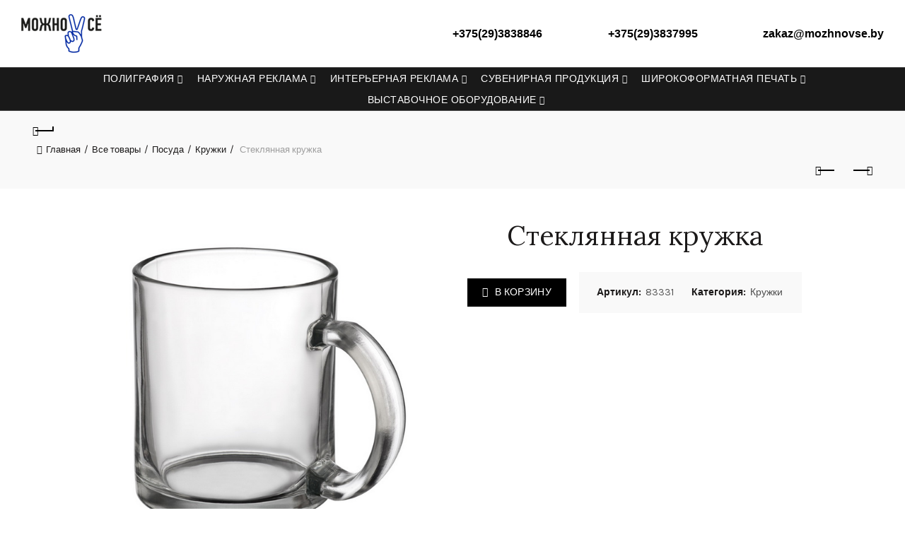

--- FILE ---
content_type: text/html; charset=UTF-8
request_url: https://mozhnovse.by/product/steklyannaya-kruzhka-2/
body_size: 34753
content:
<!DOCTYPE html>
<!--[if IE 8]>
<html class="ie ie8" lang="ru-RU">
<![endif]-->
<!--[if !(IE 7) & !(IE 8)]><!-->
<html lang="ru-RU">
<!--<![endif]-->
<head>
	<meta charset="UTF-8">
	<meta name="viewport" content="width=device-width, initial-scale=1, maximum-scale=1">
	<link rel="profile" href="http://gmpg.org/xfn/11">
	<link rel="pingback" href="https://mozhnovse.by/xmlrpc.php">
					<script>document.documentElement.className = document.documentElement.className + ' yes-js js_active js'</script>
			<title>Стеклянная кружка | Можно Всё</title>

<!-- All in One SEO Pack 3.2.8 от Michael Torbert из Semper Fi Web Design[503,545] -->
<script type="application/ld+json" class="aioseop-schema">{}</script>
<link rel="canonical" href="https://mozhnovse.by/product/steklyannaya-kruzhka-2/" />
			<script type="text/javascript" >
				window.ga=window.ga||function(){(ga.q=ga.q||[]).push(arguments)};ga.l=+new Date;
				ga('create', 'UA-112876920-1', { 'cookieDomain': 'mozhnovse.by' } );
				// Plugins
				
				ga('send', 'pageview');
			</script>
			<script async src="https://www.google-analytics.com/analytics.js"></script>
			<!-- All in One SEO Pack -->
<link rel='dns-prefetch' href='//fonts.googleapis.com' />
<link rel='dns-prefetch' href='//s.w.org' />
<link rel="alternate" type="application/rss+xml" title="Можно Всё &raquo; Лента" href="https://mozhnovse.by/feed/" />
<link rel="alternate" type="application/rss+xml" title="Можно Всё &raquo; Лента комментариев" href="https://mozhnovse.by/comments/feed/" />
<link rel='stylesheet' id='wp-block-library-css'  href='https://mozhnovse.by/wp-includes/css/dist/block-library/style.min.css?ver=5.2.21' type='text/css' media='all' />
<link rel='stylesheet' id='wc-block-style-css'  href='https://mozhnovse.by/wp-content/plugins/woocommerce/packages/woocommerce-blocks/build/style.css?ver=2.3.0' type='text/css' media='all' />
<link rel='stylesheet' id='jquery-selectBox-css'  href='https://mozhnovse.by/wp-content/plugins/yith-woocommerce-wishlist/assets/css/jquery.selectBox.css?ver=1.2.0' type='text/css' media='all' />
<link rel='stylesheet' id='yith-wcwl-font-awesome-css'  href='https://mozhnovse.by/wp-content/plugins/yith-woocommerce-wishlist/assets/css/font-awesome.min.css?ver=4.7.0' type='text/css' media='all' />
<link rel='stylesheet' id='yith-wcwl-main-css'  href='https://mozhnovse.by/wp-content/plugins/yith-woocommerce-wishlist/assets/css/style.css?ver=2.2.13' type='text/css' media='all' />
<style id='yith-wcwl-main-inline-css' type='text/css'>
.wishlist_table .add_to_cart, a.add_to_wishlist.button.alt { border-radius: 16px; -moz-border-radius: 16px; -webkit-border-radius: 16px; }
</style>
<link rel='stylesheet' id='contact-form-7-css'  href='https://mozhnovse.by/wp-content/plugins/contact-form-7/includes/css/styles.css?ver=5.1.4' type='text/css' media='all' />
<link rel='stylesheet' id='page-list-style-css'  href='https://mozhnovse.by/wp-content/plugins/page-list/css/page-list.css?ver=5.1' type='text/css' media='all' />
<link rel='stylesheet' id='bwg_fonts-css'  href='https://mozhnovse.by/wp-content/plugins/photo-gallery/css/bwg-fonts/fonts.css?ver=0.0.1' type='text/css' media='all' />
<link rel='stylesheet' id='sumoselect-css'  href='https://mozhnovse.by/wp-content/plugins/photo-gallery/css/sumoselect.min.css?ver=3.0.3' type='text/css' media='all' />
<link rel='stylesheet' id='mCustomScrollbar-css'  href='https://mozhnovse.by/wp-content/plugins/photo-gallery/css/jquery.mCustomScrollbar.min.css?ver=1.5.36' type='text/css' media='all' />
<link rel='stylesheet' id='bwg_frontend-css'  href='https://mozhnovse.by/wp-content/plugins/photo-gallery/css/styles.min.css?ver=1.5.36' type='text/css' media='all' />
<link rel='stylesheet' id='rs-plugin-settings-css'  href='https://mozhnovse.by/wp-content/plugins/revslider/public/assets/css/settings.css?ver=5.4.1' type='text/css' media='all' />
<style id='rs-plugin-settings-inline-css' type='text/css'>
#rs-demo-id {}
</style>
<style id='woocommerce-inline-inline-css' type='text/css'>
.woocommerce form .form-row .required { visibility: visible; }
</style>
<link rel='stylesheet' id='jquery-colorbox-css'  href='https://mozhnovse.by/wp-content/plugins/yith-woocommerce-compare/assets/css/colorbox.css?ver=5.2.21' type='text/css' media='all' />
<link rel='stylesheet' id='woocommerce_prettyPhoto_css-css'  href='//mozhnovse.by/wp-content/plugins/woocommerce/assets/css/prettyPhoto.css?ver=5.2.21' type='text/css' media='all' />
<link rel='stylesheet' id='redux-google-fonts-basel_options-css'  href='https://fonts.googleapis.com/css?family=Karla%3A400%2C700%2C400italic%2C700italic%7CLora%3A400%2C700%2C400italic%2C700italic%7CLato%3A100%2C300%2C400%2C700%2C900%2C100italic%2C300italic%2C400italic%2C700italic%2C900italic&#038;ver=1571669454' type='text/css' media='all' />
<link rel='stylesheet' id='font-awesome-css-css'  href='https://mozhnovse.by/wp-content/themes/basel/css/font-awesome.min.css?ver=5.2.21' type='text/css' media='all' />
<link rel='stylesheet' id='bootstrap-css'  href='https://mozhnovse.by/wp-content/themes/basel/css/bootstrap.min.css?ver=5.2.21' type='text/css' media='all' />
<link rel='stylesheet' id='basel-style-css'  href='https://mozhnovse.by/wp-content/themes/basel/style.min.css?ver=5.2.21' type='text/css' media='all' />
<link rel='stylesheet' id='js_composer_front-css'  href='https://mozhnovse.by/wp-content/plugins/js_composer/assets/css/js_composer.min.css?ver=5.4.7' type='text/css' media='all' />
<script type="text/template" id="tmpl-variation-template">
	<div class="woocommerce-variation-description">{{{ data.variation.variation_description }}}</div>
	<div class="woocommerce-variation-price">{{{ data.variation.price_html }}}</div>
	<div class="woocommerce-variation-availability">{{{ data.variation.availability_html }}}</div>
</script>
<script type="text/template" id="tmpl-unavailable-variation-template">
	<p>Этот товар недоступен. Пожалуйста, выберите другую комбинацию.</p>
</script>
<script type='text/javascript' src='https://mozhnovse.by/wp-includes/js/jquery/jquery.js?ver=1.12.4-wp'></script>
<script type='text/javascript' src='https://mozhnovse.by/wp-includes/js/jquery/jquery-migrate.min.js?ver=1.4.1'></script>
<script type='text/javascript' src='https://mozhnovse.by/wp-content/plugins/photo-gallery/js/jquery.sumoselect.min.js?ver=3.0.3'></script>
<script type='text/javascript' src='https://mozhnovse.by/wp-content/plugins/photo-gallery/js/jquery.mobile.min.js?ver=1.3.2'></script>
<script type='text/javascript' src='https://mozhnovse.by/wp-content/plugins/photo-gallery/js/jquery.mCustomScrollbar.concat.min.js?ver=1.5.36'></script>
<script type='text/javascript' src='https://mozhnovse.by/wp-content/plugins/photo-gallery/js/jquery.fullscreen-0.4.1.min.js?ver=0.4.1'></script>
<script type='text/javascript'>
/* <![CDATA[ */
var bwg_objectsL10n = {"bwg_field_required":"field is required.","bwg_mail_validation":"\u042d\u0442\u043e \u043d\u0435\u043f\u0440\u0430\u0432\u0438\u043b\u044c\u043d\u044b\u0439 \u0430\u0434\u0440\u0435\u0441 \u044d\u043b\u0435\u043a\u0442\u0440\u043e\u043d\u043d\u043e\u0439 \u043f\u043e\u0447\u0442\u044b.","bwg_search_result":"\u041f\u043e \u0432\u0430\u0448\u0435\u043c\u0443 \u043f\u043e\u0438\u0441\u043a\u0443 \u0438\u0437\u043e\u0431\u0440\u0430\u0436\u0435\u043d\u0438\u0439 \u043d\u0435 \u043d\u0430\u0439\u0434\u0435\u043d\u043e.","bwg_select_tag":"Select Tag","bwg_order_by":"Order By","bwg_search":"\u041f\u043e\u0438\u0441\u043a","bwg_show_ecommerce":"Show Ecommerce","bwg_hide_ecommerce":"Hide Ecommerce","bwg_show_comments":"\u041f\u043e\u043a\u0430\u0437\u0430\u0442\u044c \u043a\u043e\u043c\u043c\u0435\u043d\u0442\u0430\u0440\u0438\u0438","bwg_hide_comments":"\u0421\u043a\u0440\u044b\u0442\u044c \u043a\u043e\u043c\u043c\u0435\u043d\u0442\u0430\u0440\u0438\u0438","bwg_restore":"\u0412\u043e\u0441\u0441\u0442\u0430\u043d\u043e\u0432\u0438\u0442\u044c","bwg_maximize":"\u0423\u0432\u0435\u043b\u0438\u0447\u0438\u0442\u044c","bwg_fullscreen":"\u041f\u043e\u043b\u043d\u043e\u044d\u043a\u0440\u0430\u043d\u043d\u044b\u0439 \u0440\u0435\u0436\u0438\u043c","bwg_exit_fullscreen":"\u041e\u0442\u043a\u043b\u044e\u0447\u0438\u0442\u044c \u043f\u043e\u043b\u043d\u043e\u044d\u043a\u0440\u0430\u043d\u043d\u044b\u0439 \u0440\u0435\u0436\u0438\u043c","bwg_search_tag":"SEARCH...","bwg_tag_no_match":"No tags found","bwg_all_tags_selected":"All tags selected","bwg_tags_selected":"tags selected","play":"\u041d\u0430\u0447\u0430\u0442\u044c","pause":"\u041f\u0430\u0443\u0437\u0430","is_pro":"","bwg_play":"\u041d\u0430\u0447\u0430\u0442\u044c","bwg_pause":"\u041f\u0430\u0443\u0437\u0430","bwg_hide_info":"\u0421\u043a\u0440\u044b\u0442\u044c \u0438\u043d\u0444\u043e\u0440\u043c\u0430\u0446\u0438\u044e","bwg_show_info":"\u041f\u043e\u043a\u0430\u0437\u0430\u0442\u044c \u0438\u043d\u0444\u043e\u0440\u043c\u0430\u0446\u0438\u044e","bwg_hide_rating":"\u0421\u043a\u0440\u044b\u0442\u044c \u0440\u0435\u0439\u0442\u0438\u043d\u0433","bwg_show_rating":"\u041f\u043e\u043a\u0430\u0437\u0430\u0442\u044c \u0440\u0435\u0439\u0442\u0438\u043d\u0433","ok":"Ok","cancel":"Cancel","select_all":"\u0412\u044b\u0431\u0440\u0430\u0442\u044c \u0432\u0441\u0435","lazy_load":"0","lazy_loader":"https:\/\/mozhnovse.by\/wp-content\/plugins\/photo-gallery\/images\/ajax_loader.png","front_ajax":"0"};
/* ]]> */
</script>
<script type='text/javascript' src='https://mozhnovse.by/wp-content/plugins/photo-gallery/js/scripts.min.js?ver=1.5.36'></script>
<script type='text/javascript' src='https://mozhnovse.by/wp-content/plugins/revslider/public/assets/js/jquery.themepunch.tools.min.js?ver=5.4.1'></script>
<script type='text/javascript' src='https://mozhnovse.by/wp-content/plugins/revslider/public/assets/js/jquery.themepunch.revolution.min.js?ver=5.4.1'></script>
<script type='text/javascript' src='https://mozhnovse.by/wp-content/plugins/woocommerce/assets/js/jquery-blockui/jquery.blockUI.min.js?ver=2.70'></script>
<script type='text/javascript'>
/* <![CDATA[ */
var wc_add_to_cart_params = {"ajax_url":"\/wp-admin\/admin-ajax.php","wc_ajax_url":"\/?wc-ajax=%%endpoint%%","i18n_view_cart":"\u041f\u0440\u043e\u0441\u043c\u043e\u0442\u0440 \u043a\u043e\u0440\u0437\u0438\u043d\u044b","cart_url":"https:\/\/mozhnovse.by\/cart\/","is_cart":"","cart_redirect_after_add":"no"};
/* ]]> */
</script>
<script type='text/javascript' src='https://mozhnovse.by/wp-content/plugins/woocommerce/assets/js/frontend/add-to-cart.min.js?ver=3.7.0'></script>
<script type='text/javascript' src='https://mozhnovse.by/wp-content/plugins/js_composer/assets/js/vendors/woocommerce-add-to-cart.js?ver=5.4.7'></script>
<!--[if lt IE 9]>
<script type='text/javascript' src='https://mozhnovse.by/wp-content/themes/basel/js/html5.js?ver=5.2.21'></script>
<![endif]-->
<link rel='https://api.w.org/' href='https://mozhnovse.by/wp-json/' />
<link rel="EditURI" type="application/rsd+xml" title="RSD" href="https://mozhnovse.by/xmlrpc.php?rsd" />
<link rel="wlwmanifest" type="application/wlwmanifest+xml" href="https://mozhnovse.by/wp-includes/wlwmanifest.xml" /> 
<meta name="generator" content="WordPress 5.2.21" />
<meta name="generator" content="WooCommerce 3.7.0" />
<link rel='shortlink' href='https://mozhnovse.by/?p=3215' />
<link rel="alternate" type="application/json+oembed" href="https://mozhnovse.by/wp-json/oembed/1.0/embed?url=https%3A%2F%2Fmozhnovse.by%2Fproduct%2Fsteklyannaya-kruzhka-2%2F" />
<link rel="alternate" type="text/xml+oembed" href="https://mozhnovse.by/wp-json/oembed/1.0/embed?url=https%3A%2F%2Fmozhnovse.by%2Fproduct%2Fsteklyannaya-kruzhka-2%2F&#038;format=xml" />
<link rel="canonical" href="https://mozhnovse.by/product/steklyannaya-kruzhka-2/"/>

			<link rel="shortcut icon" href="https://mozhnovse.by/wp-content/uploads/2017/01/favicon-1.ico">
			<link rel="apple-touch-icon-precomposed" sizes="152x152" href="https://mozhnovse.by/wp-content/uploads/2017/01/favicon-1.ico">
				
		<!-- Logo CSS -->
		<style type="text/css">
            
            
            .site-logo {
                width: 20%;
            }    

            .site-logo img {
                max-width: 214px;
                max-height: 95px;
            }    

                            .widgetarea-head {
                    width: 40%;
                }  

                .right-column {
                    width: 40%;
                }  

                .sticky-header .right-column {
                    width: 134px;
                }  

            
                            .basel-woocommerce-layered-nav .basel-scroll {
                    max-height: 280px;
                }
            

            /* Header height configs */

            /* Limit logo image height for according to header height */
            .site-logo img {
                max-height: 95px;
            } 

            /* And for sticky header logo also */
            .act-scroll .site-logo img,
            .header-clone .site-logo img {
                max-height: 75px;
            }   

            /* Set sticky headers height for cloned headers based on menu links line height */
            .header-clone .main-nav .menu > li > a {
                height: 75px;
                line-height: 75px;
            } 

            /* Height for switch logos */

            .sticky-header-real:not(.global-header-menu-top) .switch-logo-enable .basel-logo {
                height: 95px;
            }

            .sticky-header-real:not(.global-header-menu-top) .act-scroll .switch-logo-enable .basel-logo {
                height: 75px;
            }

            .sticky-header-real:not(.global-header-menu-top) .act-scroll .switch-logo-enable {
                transform: translateY(-75px);
                -webkit-transform: translateY(-75px);
            }

                            /* Header height for layouts that don't have line height for menu links */
                .wrapp-header {
                    min-height: 95px;
                } 
            
            
            
            /* Page headings settings for heading overlap. Calculate on the header height base */

            .basel-header-overlap .title-size-default,
            .basel-header-overlap .title-size-small,
            .basel-header-overlap .title-shop.without-title.title-size-default,
            .basel-header-overlap .title-shop.without-title.title-size-small {
                padding-top: 135px;
            }


            .basel-header-overlap .title-shop.without-title.title-size-large,
            .basel-header-overlap .title-size-large {
                padding-top: 215px;
            }

            @media (max-width: 991px) {
                /* Set header height for mobile devices */
                .main-header .wrapp-header {
                    min-height: 60px;
                } 

                /* Limit logo image height for mobile according to mobile header height */
                .site-logo img {
                    max-height: 60px;
                }   

                /* Limit logo on sticky header. Both header real and header cloned */
                .act-scroll .site-logo img,
                .header-clone .site-logo img {
                    max-height: 60px;
                }

                /* Height for switch logos */

                .main-header .switch-logo-enable .basel-logo {
                    height: 60px;
                }

                .sticky-header-real:not(.global-header-menu-top) .act-scroll .switch-logo-enable .basel-logo {
                    height: 60px;
                }

                .sticky-header-real:not(.global-header-menu-top) .act-scroll .switch-logo-enable {
                    transform: translateY(-60px);
                    -webkit-transform: translateY(-60px);
                }

                /* Page headings settings for heading overlap. Calculate on the MOBILE header height base */
                .basel-header-overlap .title-size-default,
                .basel-header-overlap .title-size-small,
                .basel-header-overlap .title-shop.without-title.title-size-default,
                .basel-header-overlap .title-shop.without-title.title-size-small {
                    padding-top: 80px;
                }

                .basel-header-overlap .title-shop.without-title.title-size-large,
                .basel-header-overlap .title-size-large {
                    padding-top: 120px;
                }
 
             }
     
            
		</style>
        
			<noscript><style>.woocommerce-product-gallery{ opacity: 1 !important; }</style></noscript>
	<meta name="generator" content="Powered by WPBakery Page Builder - drag and drop page builder for WordPress."/>
<!--[if lte IE 9]><link rel="stylesheet" type="text/css" href="https://mozhnovse.by/wp-content/plugins/js_composer/assets/css/vc_lte_ie9.min.css" media="screen"><![endif]--><!-- Yandex.Metrika counter by Yandex Metrica Plugin -->
<script type="text/javascript" >
    (function(m,e,t,r,i,k,a){m[i]=m[i]||function(){(m[i].a=m[i].a||[]).push(arguments)};
        m[i].l=1*new Date();k=e.createElement(t),a=e.getElementsByTagName(t)[0],k.async=1,k.src=r,a.parentNode.insertBefore(k,a)})
    (window, document, "script", "https://mc.yandex.ru/metrika/tag.js", "ym");

    ym(54873925, "init", {
        id:54873925,
        clickmap:true,
        trackLinks:true,
        accurateTrackBounce:true,
        webvisor:true,
	        });
</script>
<noscript><div><img src="https://mc.yandex.ru/watch/54873925" style="position:absolute; left:-9999px;" alt="" /></div></noscript>
<!-- /Yandex.Metrika counter -->
<meta name="generator" content="Powered by Slider Revolution 5.4.1 - responsive, Mobile-Friendly Slider Plugin for WordPress with comfortable drag and drop interface." />
		<style type="text/css" id="wp-custom-css">
			/*
Здесь можно добавить ваши CSS-стили.

Нажмите на значок помощи выше, чтобы узнать больше.
*/

.header-clone .main-nav .menu > li > a {
    height: 30px;
    line-height: 30px;
}

.act-scroll .site-logo {
    display: none;
}

header > .container {
background: #fff;
width: 100% !important;
}

.wrapp-header > .widgetarea-head {
    display: none;
}

.main-nav .menu > li > a {
	height: 30px;
	line-height: 30px;
}

/*img tovar */
.basel-hover-alt .product-element-top img {max-height: 280px; width: inherit;}

/* wishlist */
.color-scheme-light .right-column a {color:#000;}
.color-scheme-light .right-column a:hover {color:#000;}

/* cart 
.color-scheme-light .right-column .shopping-cart {display:none;}

.woocommerce-breadcrumb {
	display:none;
}

.single_variation_wrap * {
	display:none;
}*/

.wrapp-header{
	  max-width: 1300px;
    margin: 0 auto;
}
.widgetarea-head a{
	color:#000!important;
}
.widgetarea-head,.widgetarea-head div a{
	z-index:1;
}
.color-scheme-light .right-column .basel-burger,.color-scheme-light .right-column .basel-burger:after, .color-scheme-light .right-column .basel-burger:before{
	background-color:#000!important;
}
.page-list-ext .page-list-ext-image{
	float: none;
	display: block;
    margin: 10px auto;
    border: none;
	transition: 1s;
}
.page-list-ext .page-list-ext-image a{
		height: 100%;
    display: flex;
    justify-content: center;
    flex-direction: column;
	  text-align: center;
}
.page-list-ext .page-list-ext-title {
	margin: 0 auto;
}
.page-list-ext .page-list-ext-image:hover{
	transform: scale(1.2);
}
body.home .page-list-ext .page-list-ext-item{
	width:165px;
}
body.home .page-list-ext .page-list-ext-image{
	border: none;
}
.widgetarea-head a{
	font-family: Arial, Helvetica, sans-serif;
}
#form_in_block_5744 br{
    display:none;
}
#form_in_block_5744{
    height: 50px;
    background: red;
    max-width: 930px;
    padding: 9px;
    margin: 20px auto;
    border-radius: 7px;
}
#form_in_block_5744 .wpcf7-form-control-wrap.your-name{
    margin-right: 5px;
    padding-left: 1%;
}
#form_in_block_5744 .wpcf7-form-control-wrap{
    width: 40%;
    display: block;
    float: left;
}
#form_in_block_5744 .wpcf7-form-control-wrap input{
    height: 32px;
}
#form_in_block_5744 .wpcf7-submit{
    width: 17%;
    display: block;
    float: right;
    border-color: #fff;
    border: 3px solid;
    background-color: red;
    color: #fff;
    height: 32px;
    padding-left: 1px;
    padding-right: 0%;
    margin-right: 1%;
    padding-top: 5px;
}
#form_in_block_5744 .wpcf7-response-output{
	    background: #fff;
    position: absolute;
    margin-top: -36px;
    width: 86%;
}
#form_in_block_5744 .wpcf7-not-valid-tip{
	    margin-top: 5px;
}
@media screen and (max-width: 767px) {
#form_in_block_5744 .wpcf7-submit{
background: url(/wp-content/uploads/send-icon-png-white.png) no-repeat scroll 0 0;
    background-size: contain;
    font-size: 0px;
    background-position-x: center;
	}
}		</style>
		<style type="text/css" title="dynamic-css" class="options-output">.page-title-default{background-color:#111111;}.topbar-wrapp{background-color:#1aada3;}.main-header, .sticky-header.header-clone, .header-spacing{background-color:#191919;}.footer-container{background-color:#000000;}body,p,
.widget_nav_mega_menu .menu > li > a, 
.mega-navigation .menu > li > a,
.basel-navigation .menu > li.menu-item-design-full-width .sub-sub-menu li a, 
.basel-navigation .menu > li.menu-item-design-sized .sub-sub-menu li a,
.basel-navigation .menu > li.menu-item-design-default .sub-menu li a,
.font-default
		{font-family:Karla,Arial, Helvetica, sans-serif;}h1 a, h2 a, h3 a, h4 a, h5 a, h6 a, h1, h2, h3, h4, h5, h6, .title,table th,
.wc-tabs li a,
.masonry-filter li a,
.woocommerce .cart-empty,
.basel-navigation .menu > li.menu-item-design-full-width .sub-menu > li > a, 
.basel-navigation .menu > li.menu-item-design-sized .sub-menu > li > a,
fieldset legend,
table th
		{font-family:Karla,'MS Sans Serif', Geneva, sans-serif;font-weight:normal;font-style:normal;}

.product-title a,
.post-slide .entry-title a,
.category-grid-item .hover-mask h3,
.basel-search-full-screen .basel-search-inner input[type="text"],
.blog-post-loop .entry-title,
.single-product-content .entry-title
		,.font-title{font-family:Lora,'MS Sans Serif', Geneva, sans-serif;font-weight:normal;font-style:normal;}.title-alt, .subtitle, .font-alt, .type-post .entry-meta{font-family:Lato,'Comic Sans MS', cursive;font-weight:normal;font-style:italic;}.color-primary,.mobile-nav ul li.current_page_item > a,.main-nav .menu > li.current-menu-item > a,.main-nav .menu > li.onepage-link.current-menu-item > a,.main-nav .menu > li > a:hover,.main-nav .menu > li > a:focus,.basel-navigation .menu>li.menu-item-design-default ul li:hover>a,.basel-navigation .menu > li.menu-item-design-full-width .sub-menu li a:hover, .basel-navigation .menu > li.menu-item-design-sized .sub-menu li a:hover,.basel-product-categories.responsive-cateogires li.current-cat > a, .basel-product-categories.responsive-cateogires li.current-cat-parent > a,.basel-product-categories.responsive-cateogires li.current-cat-ancestor > a,a[href^=tel],.topbar-menu ul > li > .sub-menu-dropdown li > a:hover,.btn.btn-color-primary.btn-style-bordered,.button.btn-color-primary.btn-style-bordered,button.btn-color-primary.btn-style-bordered,.added_to_cart.btn-color-primary.btn-style-bordered,input[type=submit].btn-color-primary.btn-style-bordered,.basel-dark .single-product-content .entry-summary .yith-wcwl-add-to-wishlist .yith-wcwl-wishlistaddedbrowse a:before, .basel-dark .single-product-content .entry-summary .yith-wcwl-add-to-wishlist .yith-wcwl-wishlistexistsbrowse a:before,.basel-dark .read-more-section .btn-read-more,.basel-dark .products-footer .basel-blog-load-more, .basel-dark .products-footer .basel-products-load-more, .basel-dark .products-footer .basel-portfolio-load-more, .basel-dark .blog-footer .basel-blog-load-more, .basel-dark .blog-footer .basel-products-load-more, .basel-dark .blog-footer .basel-portfolio-load-more, .basel-dark .portfolio-footer .basel-blog-load-more, .basel-dark .portfolio-footer .basel-products-load-more, .basel-dark .portfolio-footer .basel-portfolio-load-more,.basel-dark .color-primary,.basel-hover-link .swap-elements .btn-add a,.basel-hover-link .swap-elements .btn-add a:hover,.basel-hover-link .swap-elements .btn-add a:focus,.menu-item-language .submenu-languages li:hover a,.blog-post-loop .entry-title a:hover,.blog-post-loop.sticky .entry-title:before,.post-slide .entry-title a:hover,.comments-area .reply a,.single-post-navigation a:hover,blockquote footer:before,blockquote cite,.format-quote .entry-content blockquote cite, .format-quote .entry-content blockquote cite a,.type-post .entry-meta .meta-author a,.search-no-results.woocommerce .site-content:before,.search-no-results .not-found .entry-header:before,.login .lost_password > a:hover,.error404 .page-title,.menu-label-new:after,.widget_shopping_cart .product_list_widget li .quantity .amount,.product_list_widget li ins .amount,.price ins > .amount,.price ins,.single-product-content .price,.single-product-content .price .amount,.basel-products-nav .product-short .price,.basel-products-nav .product-short .price .amount,.star-rating span:before,.single-product-content .comment-form .stars span a:hover,.single-product-content .comment-form .stars span a.active,.tabs-layout-accordion .basel-tab-wrapper .basel-accordion-title:hover,.tabs-layout-accordion .basel-tab-wrapper .basel-accordion-title.active,.sidebar-widget li a:hover, .filter-widget li a:hover,.sidebar-widget li > ul li a:hover, .filter-widget li > ul li a:hover,.basel-price-filter ul li a:hover .amount,.basel-hover-effect-4 .swap-elements > a,.basel-hover-effect-4 .swap-elements > a:hover,.wishlist_table tr td.product-price ins .amount,.basel-buttons .yith-wcwl-add-to-wishlist .yith-wcwl-wishlistaddedbrowse > a, .basel-buttons .yith-wcwl-add-to-wishlist .yith-wcwl-wishlistexistsbrowse > a,.basel-buttons .yith-wcwl-add-to-wishlist .yith-wcwl-wishlistaddedbrowse > a:hover, .basel-buttons .yith-wcwl-add-to-wishlist .yith-wcwl-wishlistexistsbrowse > a:hover,.single-product-content .entry-summary .yith-wcwl-add-to-wishlist a:hover,.single-product-content .entry-summary .yith-wcwl-add-to-wishlist a:hover:before,.single-product-content .entry-summary .yith-wcwl-add-to-wishlist .yith-wcwl-wishlistaddedbrowse a:before, .single-product-content .entry-summary .yith-wcwl-add-to-wishlist .yith-wcwl-wishlistexistsbrowse a:before,.single-product-content .entry-summary .yith-wcwl-add-to-wishlist .yith-wcwl-add-button.feid-in > a:before,.vendors-list ul li a:hover,.single-product-content .entry-summary .button.compare:hover,.single-product-content .entry-summary .button.compare:hover:before,.single-product-content .entry-summary .button.compare.added:before,.blog-post-loop .entry-content ul li:before,.basel-menu-price .menu-price-price,.basel-menu-price.cursor-pointer:hover .menu-price-title,.comments-area #cancel-comment-reply-link:hover,.comments-area .comment-body .comment-edit-link:hover,.popup-quick-view .entry-summary .entry-title a:hover,.wpb_text_column ul:not(.social-icons) > li:before,.widget_product_categories .basel-cats-toggle:hover,.widget_product_categories .toggle-active,.widget_product_categories .current-cat-parent > a, .widget_product_categories .current-cat > a,.woocommerce-checkout-review-order-table tfoot .order-total td .amount,.widget_shopping_cart .product_list_widget li .remove:hover,.basel-active-filters .widget_layered_nav_filters ul li a .amount,.title-wrapper.basel-title-color-primary .title-subtitle,.widget_shopping_cart .widget_shopping_cart_content > .total .amount,.color-scheme-light .vc_tta-tabs.vc_tta-tabs-position-top.vc_tta-style-classic .vc_tta-tab.vc_active > a,.wpb-js-composer .vc_tta.vc_general.vc_tta-style-classic .vc_tta-tab.vc_active > a{color:#c5c5c5;}.right-column .wishlist-info-widget > a > span,.basel-cart-design-2 > a .basel-cart-number, .basel-cart-design-3 > a .basel-cart-number,.btn.btn-color-primary,.button.btn-color-primary,button.btn-color-primary,.added_to_cart.btn-color-primary,input[type=submit].btn-color-primary,.btn.btn-color-primary:hover, .btn.btn-color-primary:focus, .button.btn-color-primary:hover, .button.btn-color-primary:focus, button.btn-color-primary:hover, button.btn-color-primary:focus, .added_to_cart.btn-color-primary:hover, .added_to_cart.btn-color-primary:focus, input[type=submit].btn-color-primary:hover, input[type=submit].btn-color-primary:focus,.btn.btn-color-primary.btn-style-bordered:hover,.btn.btn-color-primary.btn-style-bordered:focus,.button.btn-color-primary.btn-style-bordered:hover,.button.btn-color-primary.btn-style-bordered:focus,button.btn-color-primary.btn-style-bordered:hover,button.btn-color-primary.btn-style-bordered:focus,.added_to_cart.btn-color-primary.btn-style-bordered:hover,.added_to_cart.btn-color-primary.btn-style-bordered:focus,input[type=submit].btn-color-primary.btn-style-bordered:hover,input[type=submit].btn-color-primary.btn-style-bordered:focus,.widget_shopping_cart .widget_shopping_cart_content .buttons .checkout,.widget_shopping_cart .widget_shopping_cart_content .buttons .checkout:hover, .widget_shopping_cart .widget_shopping_cart_content .buttons .checkout:focus,.basel-search-dropdown .basel-search-wrapper .basel-search-inner form button,.basel-search-dropdown .basel-search-wrapper .basel-search-inner form button:hover,.basel-search-dropdown .basel-search-wrapper .basel-search-inner form button:focus,.no-results .searchform #searchsubmit,.no-results .searchform #searchsubmit:hover,.no-results .searchform #searchsubmit:focus,.comments-area .comment-respond input[type=submit],.comments-area .comment-respond input[type=submit]:hover,.comments-area .comment-respond input[type=submit]:focus,.woocommerce .cart-collaterals .cart_totals .wc-proceed-to-checkout a,.woocommerce .cart-collaterals .cart_totals .wc-proceed-to-checkout a:hover,.woocommerce .cart-collaterals .cart_totals .wc-proceed-to-checkout a:focus,.woocommerce .checkout_coupon .button,.woocommerce .checkout_coupon .button:hover,.woocommerce .checkout_coupon .button:focus,.woocommerce .place-order input[type=submit],.woocommerce .place-order input[type=submit]:hover,.woocommerce .place-order input[type=submit]:focus,.woocommerce-order-pay #order_review .button,.woocommerce-order-pay #order_review .button:hover,.woocommerce-order-pay #order_review .button:focus,.woocommerce input[name=track],.woocommerce input[name=track]:hover,.woocommerce input[name=track]:focus,.woocommerce input[name=save_account_details],.woocommerce input[name=save_address],.woocommerce-page input[name=save_account_details],.woocommerce-page input[name=save_address],.woocommerce input[name=save_account_details]:hover,.woocommerce input[name=save_account_details]:focus,.woocommerce input[name=save_address]:hover,.woocommerce input[name=save_address]:focus,.woocommerce-page input[name=save_account_details]:hover,.woocommerce-page input[name=save_account_details]:focus,.woocommerce-page input[name=save_address]:hover,.woocommerce-page input[name=save_address]:focus,.search-no-results .not-found .entry-content .searchform #searchsubmit,.search-no-results .not-found .entry-content .searchform #searchsubmit:hover, .search-no-results .not-found .entry-content .searchform #searchsubmit:focus,.error404 .page-content > .searchform #searchsubmit,.error404 .page-content > .searchform #searchsubmit:hover,.error404 .page-content > .searchform #searchsubmit:focus,.woocommerce .return-to-shop .button,.woocommerce .return-to-shop .button:hover,.woocommerce .return-to-shop .button:focus,.basel-hover-excerpt .btn-add a,.basel-hover-excerpt .btn-add a:hover,.basel-hover-excerpt .btn-add a:focus,.basel-hover-standard .btn-add > a,.basel-hover-standard .btn-add > a:hover,.basel-hover-standard .btn-add > a:focus,.basel-price-table .basel-plan-footer > a,.basel-price-table .basel-plan-footer > a:hover, .basel-price-table .basel-plan-footer > a:focus,.basel-info-box.box-style-border .info-btn-wrapper a,.basel-info-box.box-style-border .info-btn-wrapper a:hover,.basel-info-box.box-style-border .info-btn-wrapper a:focus,.basel-info-box2.box-style-border .info-btn-wrapper a,.basel-info-box2.box-style-border .info-btn-wrapper a:hover,.basel-info-box2.box-style-border .info-btn-wrapper a:focus,.basel-hover-quick .woocommerce-variation-add-to-cart .button,.basel-hover-quick .woocommerce-variation-add-to-cart .button:hover, .basel-hover-quick .woocommerce-variation-add-to-cart .button:focus,.basel-navigation .menu > li.callto-btn > a,.basel-navigation .menu > li.callto-btn > a:hover,.basel-navigation .menu > li.callto-btn > a:focus,.basel-dark .products-footer .basel-blog-load-more:hover, .basel-dark .products-footer .basel-blog-load-more:focus, .basel-dark .products-footer .basel-products-load-more:hover, .basel-dark .products-footer .basel-products-load-more:focus, .basel-dark .products-footer .basel-portfolio-load-more:hover, .basel-dark .products-footer .basel-portfolio-load-more:focus, .basel-dark .blog-footer .basel-blog-load-more:hover, .basel-dark .blog-footer .basel-blog-load-more:focus, .basel-dark .blog-footer .basel-products-load-more:hover, .basel-dark .blog-footer .basel-products-load-more:focus, .basel-dark .blog-footer .basel-portfolio-load-more:hover, .basel-dark .blog-footer .basel-portfolio-load-more:focus, .basel-dark .portfolio-footer .basel-blog-load-more:hover, .basel-dark .portfolio-footer .basel-blog-load-more:focus, .basel-dark .portfolio-footer .basel-products-load-more:hover, .basel-dark .portfolio-footer .basel-products-load-more:focus, .basel-dark .portfolio-footer .basel-portfolio-load-more:hover, .basel-dark .portfolio-footer .basel-portfolio-load-more:focus,.basel-dark .feedback-form .wpcf7-submit, .basel-dark .mc4wp-form input[type=submit], .basel-dark .single-product-content .cart button, .basel-dark .single-product-content .comment-form .form-submit input[type=submit],.basel-dark .basel-registration-page .basel-switch-to-register, .basel-dark .register .button, .basel-dark .login .button, .basel-dark .lost_reset_password .button, .basel-dark .wishlist_table tr td.product-add-to-cart > .add_to_cart.button, .basel-dark .woocommerce .cart-actions .coupon .button,.basel-dark .feedback-form .wpcf7-submit:hover, .basel-dark .mc4wp-form input[type=submit]:hover, .basel-dark .single-product-content .cart button:hover, .basel-dark .single-product-content .comment-form .form-submit input[type=submit]:hover,.basel-dark .basel-registration-page .basel-switch-to-register:hover, .basel-dark .register .button:hover, .basel-dark .login .button:hover, .basel-dark .lost_reset_password .button:hover, .basel-dark .wishlist_table tr td.product-add-to-cart > .add_to_cart.button:hover,.basel-dark .woocommerce .cart-actions .coupon .button:hover,.basel-ext-primarybtn-dark:focus, .basel-dark .feedback-form .wpcf7-submit:focus,.basel-dark .mc4wp-form input[type=submit]:focus, .basel-dark .single-product-content .cart button:focus, .basel-dark .single-product-content .comment-form .form-submit input[type=submit]:focus,.basel-dark .basel-registration-page .basel-switch-to-register:focus, .basel-dark .register .button:focus, .basel-dark .login .button:focus, .basel-dark .lost_reset_password .button:focus, .basel-dark .wishlist_table tr td.product-add-to-cart > .add_to_cart.button:focus,.basel-dark .woocommerce .cart-actions .coupon .button:focus,.widget_price_filter .ui-slider .ui-slider-handle,.widget_price_filter .ui-slider .ui-slider-range,.widget_tag_cloud .tagcloud a:hover,.widget_product_tag_cloud .tagcloud a:hover,div.bbp-submit-wrapper button,div.bbp-submit-wrapper button:hover,div.bbp-submit-wrapper button:focus,#bbpress-forums .bbp-search-form #bbp_search_submit,#bbpress-forums .bbp-search-form #bbp_search_submit:hover,#bbpress-forums .bbp-search-form #bbp_search_submit:focus,.woocommerce-checkout .select2-container--default .select2-results__option--highlighted[aria-selected], .woocommerce-account .select2-container--default .select2-results__option--highlighted[aria-selected],.product-video-button a:hover:before, .product-360-button a:hover:before,.mobile-nav ul li .up-icon,.scrollToTop:hover, .scrollToTop:focus,.categories-opened li a:active,.basel-price-table .basel-plan-price,.header-categories .secondary-header .mega-navigation,.widget_nav_mega_menu,.blog-post-loop .meta-post-categories,.post-slide .meta-post-categories,.slider-title:before,.title-wrapper.basel-title-style-simple .title:after,.menu-label-new,.onsale,.color-scheme-light .vc_tta-tabs.vc_tta-tabs-position-top.vc_tta-style-classic .vc_tta-tab.vc_active > a span:after,.wpb-js-composer .vc_tta.vc_general.vc_tta-style-classic .vc_tta-tab.vc_active > a span:after,.portfolio-with-bg-alt .portfolio-entry:hover .entry-header > .portfolio-info{background-color:#c5c5c5;}.btn.btn-color-primary,.button.btn-color-primary,button.btn-color-primary,.added_to_cart.btn-color-primary,input[type=submit].btn-color-primary,.btn.btn-color-primary:hover, .btn.btn-color-primary:focus, .button.btn-color-primary:hover, .button.btn-color-primary:focus, button.btn-color-primary:hover, button.btn-color-primary:focus, .added_to_cart.btn-color-primary:hover, .added_to_cart.btn-color-primary:focus, input[type=submit].btn-color-primary:hover, input[type=submit].btn-color-primary:focus,.btn.btn-color-primary.btn-style-bordered:hover,.btn.btn-color-primary.btn-style-bordered:focus,.button.btn-color-primary.btn-style-bordered:hover,.button.btn-color-primary.btn-style-bordered:focus,button.btn-color-primary.btn-style-bordered:hover,button.btn-color-primary.btn-style-bordered:focus,.widget_shopping_cart .widget_shopping_cart_content .buttons .checkout,.widget_shopping_cart .widget_shopping_cart_content .buttons .checkout:hover,.widget_shopping_cart .widget_shopping_cart_content .buttons .checkout:focus,.basel-search-dropdown .basel-search-wrapper .basel-search-inner form button,.basel-search-dropdown .basel-search-wrapper .basel-search-inner form button:hover,.basel-search-dropdown .basel-search-wrapper .basel-search-inner form button:focus,.comments-area .comment-respond input[type=submit],.comments-area .comment-respond input[type=submit]:hover,.comments-area .comment-respond input[type=submit]:focus,.sidebar-container .mc4wp-form input[type=submit],.sidebar-container .mc4wp-form input[type=submit]:hover,.sidebar-container .mc4wp-form input[type=submit]:focus,.footer-container .mc4wp-form input[type=submit],.footer-container .mc4wp-form input[type=submit]:hover,.footer-container .mc4wp-form input[type=submit]:focus,.filters-area .mc4wp-form input[type=submit],.filters-area .mc4wp-form input[type=submit]:hover,.filters-area .mc4wp-form input[type=submit]:focus,.woocommerce .cart-collaterals .cart_totals .wc-proceed-to-checkout a,.woocommerce .cart-collaterals .cart_totals .wc-proceed-to-checkout a:hover,.woocommerce .cart-collaterals .cart_totals .wc-proceed-to-checkout a:focus,.woocommerce .checkout_coupon .button,.woocommerce .checkout_coupon .button:hover,.woocommerce .checkout_coupon .button:focus,.woocommerce .place-order input[type=submit],.woocommerce .place-order input[type=submit]:hover,.woocommerce .place-order input[type=submit]:focus,.woocommerce-order-pay #order_review .button,.woocommerce-order-pay #order_review .button:hover,.woocommerce-order-pay #order_review .button:focus,.woocommerce input[name=track],.woocommerce input[name=track]:hover,.woocommerce input[name=track]:focus,.woocommerce input[name=save_account_details],.woocommerce input[name=save_address],.woocommerce-page input[name=save_account_details],.woocommerce-page input[name=save_address],.woocommerce input[name=save_account_details]:hover,.woocommerce input[name=save_account_details]:focus, .woocommerce input[name=save_address]:hover, .woocommerce input[name=save_address]:focus, .woocommerce-page input[name=save_account_details]:hover, .woocommerce-page input[name=save_account_details]:focus, .woocommerce-page input[name=save_address]:hover, .woocommerce-page input[name=save_address]:focus,.search-no-results .not-found .entry-content .searchform #searchsubmit,.search-no-results .not-found .entry-content .searchform #searchsubmit:hover, .search-no-results .not-found .entry-content .searchform #searchsubmit:focus,.error404 .page-content > .searchform #searchsubmit,.error404 .page-content > .searchform #searchsubmit:hover, .error404 .page-content > .searchform #searchsubmit:focus,.no-results .searchform #searchsubmit,.no-results .searchform #searchsubmit:hover,.no-results .searchform #searchsubmit:focus,.woocommerce .return-to-shop .button,.woocommerce .return-to-shop .button:hover,.woocommerce .return-to-shop .button:focus,.basel-hover-excerpt .btn-add a,.basel-hover-excerpt .btn-add a:hover,.basel-hover-excerpt .btn-add a:focus,.basel-hover-standard .btn-add > a,.basel-hover-standard .btn-add > a:hover,.basel-hover-standard .btn-add > a:focus,.basel-price-table .basel-plan-footer > a,.basel-price-table .basel-plan-footer > a:hover, .basel-price-table .basel-plan-footer > a:focus,.basel-info-box.box-style-border .info-btn-wrapper a,.basel-info-box.box-style-border .info-btn-wrapper a:hover,.basel-info-box.box-style-border .info-btn-wrapper a:focus,.basel-info-box2.box-style-border .info-btn-wrapper a,.basel-info-box2.box-style-border .info-btn-wrapper a:hover,.basel-info-box2.box-style-border .info-btn-wrapper a:focus,.basel-hover-quick .woocommerce-variation-add-to-cart .button,.basel-hover-quick .woocommerce-variation-add-to-cart .button:hover, .basel-hover-quick .woocommerce-variation-add-to-cart .button:focus,.basel-dark .read-more-section .btn-read-more,.basel-dark .products-footer .basel-blog-load-more, .basel-dark .products-footer .basel-products-load-more, .basel-dark .products-footer .basel-portfolio-load-more, .basel-dark .blog-footer .basel-blog-load-more, .basel-dark .blog-footer .basel-products-load-more, .basel-dark .blog-footer .basel-portfolio-load-more, .basel-dark .portfolio-footer .basel-blog-load-more, .basel-dark .portfolio-footer .basel-products-load-more, .basel-dark .portfolio-footer .basel-portfolio-load-more,.basel-dark .products-footer .basel-blog-load-more:hover, .basel-dark .products-footer .basel-blog-load-more:focus, .basel-dark .products-footer .basel-products-load-more:hover, .basel-dark .products-footer .basel-products-load-more:focus, .basel-dark .products-footer .basel-portfolio-load-more:hover, .basel-dark .products-footer .basel-portfolio-load-more:focus, .basel-dark .blog-footer .basel-blog-load-more:hover, .basel-dark .blog-footer .basel-blog-load-more:focus, .basel-dark .blog-footer .basel-products-load-more:hover, .basel-dark .blog-footer .basel-products-load-more:focus, .basel-dark .blog-footer .basel-portfolio-load-more:hover, .basel-dark .blog-footer .basel-portfolio-load-more:focus, .basel-dark .portfolio-footer .basel-blog-load-more:hover, .basel-dark .portfolio-footer .basel-blog-load-more:focus, .basel-dark .portfolio-footer .basel-products-load-more:hover, .basel-dark .portfolio-footer .basel-products-load-more:focus, .basel-dark .portfolio-footer .basel-portfolio-load-more:hover, .basel-dark .portfolio-footer .basel-portfolio-load-more:focus,.basel-dark .products-footer .basel-blog-load-more:after, .basel-dark .products-footer .basel-products-load-more:after, .basel-dark .products-footer .basel-portfolio-load-more:after, .basel-dark .blog-footer .basel-blog-load-more:after, .basel-dark .blog-footer .basel-products-load-more:after, .basel-dark .blog-footer .basel-portfolio-load-more:after, .basel-dark .portfolio-footer .basel-blog-load-more:after, .basel-dark .portfolio-footer .basel-products-load-more:after, .basel-dark .portfolio-footer .basel-portfolio-load-more:after,.basel-dark .feedback-form .wpcf7-submit, .basel-dark .mc4wp-form input[type=submit], .basel-dark .single-product-content .cart button, .basel-dark .single-product-content .comment-form .form-submit input[type=submit],.basel-dark .basel-registration-page .basel-switch-to-register, .basel-dark .register .button, .basel-dark .login .button, .basel-dark .lost_reset_password .button, .basel-dark .wishlist_table tr td.product-add-to-cart > .add_to_cart.button, .basel-dark .woocommerce .cart-actions .coupon .button,.basel-dark .feedback-form .wpcf7-submit:hover, .basel-dark .mc4wp-form input[type=submit]:hover, .basel-dark .single-product-content .cart button:hover, .basel-dark .single-product-content .comment-form .form-submit input[type=submit]:hover,.basel-dark .basel-registration-page .basel-switch-to-register:hover, .basel-dark .register .button:hover, .basel-dark .login .button:hover, .basel-dark .lost_reset_password .button:hover, .basel-dark .wishlist_table tr td.product-add-to-cart > .add_to_cart.button:hover,.basel-dark .woocommerce .cart-actions .coupon .button:hover,.basel-ext-primarybtn-dark:focus, .basel-dark .feedback-form .wpcf7-submit:focus,.basel-dark .mc4wp-form input[type=submit]:focus, .basel-dark .single-product-content .cart button:focus, .basel-dark .single-product-content .comment-form .form-submit input[type=submit]:focus,.basel-dark .basel-registration-page .basel-switch-to-register:focus, .basel-dark .register .button:focus, .basel-dark .login .button:focus, .basel-dark .lost_reset_password .button:focus, .basel-dark .wishlist_table tr td.product-add-to-cart > .add_to_cart.button:focus,.basel-dark .woocommerce .cart-actions .coupon .button:focus,.cookies-buttons .cookies-accept-btn:hover,.cookies-buttons .cookies-accept-btn:focus,.blockOverlay:after,.widget_shopping_cart .product_list_widget:before,.basel-price-table:hover,.title-shop .nav-shop ul li a:after,.widget_tag_cloud .tagcloud a:hover,.widget_product_tag_cloud .tagcloud a:hover,div.bbp-submit-wrapper button,div.bbp-submit-wrapper button:hover,div.bbp-submit-wrapper button:focus,#bbpress-forums .bbp-search-form #bbp_search_submit,#bbpress-forums .bbp-search-form #bbp_search_submit:hover,#bbpress-forums .bbp-search-form #bbp_search_submit:focus,.basel-hover-link .swap-elements .btn-add a,.basel-hover-link .swap-elements .btn-add a:hover,.basel-hover-link .swap-elements .btn-add a:focus,.basel-hover-link .swap-elements .btn-add a.loading:after,.scrollToTop:hover, .scrollToTop:focus,blockquote{border-color:#c5c5c5;}.with-animation .info-box-icon svg path{stroke:#c5c5c5;}.added_to_cart, 
.button, 
button, 
input[type=submit],
.yith-woocompare-widget a.button.compare,
.basel-dark .basel-registration-page .basel-switch-to-register,
.basel-dark .login .button,
.basel-dark .register .button,
.basel-dark .widget_shopping_cart .buttons a,
.basel-dark .yith-woocompare-widget a.button.compare,
.basel-dark .widget_price_filter .price_slider_amount .button,
.basel-dark .woocommerce .cart-actions input[name="update_cart"]{background-color:#ECECEC;}.added_to_cart, 
.button, 
button, 
input[type=submit],
.yith-woocompare-widget a.button.compare,
.basel-dark .basel-registration-page .basel-switch-to-register,
.basel-dark .login .button,
.basel-dark .register .button,
.basel-dark .widget_shopping_cart .buttons a,
.basel-dark .yith-woocompare-widget a.button.compare,
.basel-dark .widget_price_filter .price_slider_amount .button,
.basel-dark .woocommerce .cart-actions input[name="update_cart"]{border-color:#ECECEC;}.added_to_cart:hover,.added_to_cart:focus, 
.button:hover, 
.button:focus, 
button:hover, 
button:focus, 
input[type=submit]:hover, 
input[type=submit]:focus,
.yith-woocompare-widget a.button.compare:hover,
.yith-woocompare-widget a.button.compare:focus,
.basel-dark .basel-registration-page .basel-switch-to-register:hover,
.basel-dark .basel-registration-page .basel-switch-to-register:focus,
.basel-dark .login .button:hover,
.basel-dark .login .button:focus,
.basel-dark .register .button:hover,
.basel-dark .register .button:focus,
.basel-dark .widget_shopping_cart .buttons a:hover,
.basel-dark .widget_shopping_cart .buttons a:focus,
.basel-dark .yith-woocompare-widget a.button.compare:hover,
.basel-dark .yith-woocompare-widget a.button.compare:focus,
.basel-dark .widget_price_filter .price_slider_amount .button:hover,
.basel-dark .widget_price_filter .price_slider_amount .button:focus,
.basel-dark .woocommerce .cart-actions input[name="update_cart"]:hover,
.basel-dark .woocommerce .cart-actions input[name="update_cart"]:focus{background-color:#3E3E3E;}.added_to_cart:hover,.added_to_cart:focus, 
.button:hover, 
.button:focus, 
button:hover, 
button:focus, 
input[type=submit]:hover, 
input[type=submit]:focus,
.yith-woocompare-widget a.button.compare:hover,
.yith-woocompare-widget a.button.compare:focus,
.basel-dark .basel-registration-page .basel-switch-to-register:hover,
.basel-dark .basel-registration-page .basel-switch-to-register:focus,
.basel-dark .login .button:hover,
.basel-dark .login .button:focus,
.basel-dark .register .button:hover,
.basel-dark .register .button:focus,
.basel-dark .widget_shopping_cart .buttons a:hover,
.basel-dark .widget_shopping_cart .buttons a:focus,
.basel-dark .yith-woocompare-widget a.button.compare:hover,
.basel-dark .yith-woocompare-widget a.button.compare:focus,
.basel-dark .widget_price_filter .price_slider_amount .button:hover,
.basel-dark .widget_price_filter .price_slider_amount .button:focus,
.basel-dark .woocommerce .cart-actions input[name="update_cart"]:hover,
.basel-dark .woocommerce .cart-actions input[name="update_cart"]:focus{border-color:#3E3E3E;}.single-product-content .cart .button,

.woocommerce .cart-actions .coupon .button,
.added_to_cart.btn-color-black, 
input[type=submit].btn-color-black,
.wishlist_table tr td.product-add-to-cart>.add_to_cart.button,
.basel-hover-quick .quick-shop-btn > a,
table.compare-list tr.add-to-cart td a{background-color:#000000;}.single-product-content .cart .button,

.woocommerce .cart-actions .coupon .button,
.added_to_cart.btn-color-black, 
input[type=submit].btn-color-black,
.wishlist_table tr td.product-add-to-cart>.add_to_cart.button,
.basel-hover-quick .quick-shop-btn > a,
table.compare-list tr.add-to-cart td a{border-color:#000000;}.basel-hover-alt .btn-add>a{color:#000000;}.single-product-content .cart .button:hover,.single-product-content .cart .button:focus,

.woocommerce .cart-actions .coupon .button:hover,

.woocommerce .cart-actions .coupon .button:focus,
.added_to_cart.btn-color-black:hover,
.added_to_cart.btn-color-black:focus, 
input[type=submit].btn-color-black:hover, 
input[type=submit].btn-color-black:focus,
.wishlist_table tr td.product-add-to-cart>.add_to_cart.button:hover,
.wishlist_table tr td.product-add-to-cart>.add_to_cart.button:focus,
.basel-hover-quick .quick-shop-btn > a:hover,
.basel-hover-quick .quick-shop-btn > a:focus,
table.compare-list tr.add-to-cart td a:hover,
table.compare-list tr.add-to-cart td a:focus{background-color:#333333;}.single-product-content .cart .button:hover,.single-product-content .cart .button:focus,

.woocommerce .cart-actions .coupon .button:hover,

.woocommerce .cart-actions .coupon .button:focus,
.added_to_cart.btn-color-black:hover,
.added_to_cart.btn-color-black:focus, 
input[type=submit].btn-color-black:hover, 
input[type=submit].btn-color-black:focus,
.wishlist_table tr td.product-add-to-cart>.add_to_cart.button:hover,
.wishlist_table tr td.product-add-to-cart>.add_to_cart.button:focus,
.basel-hover-quick .quick-shop-btn > a:hover,
.basel-hover-quick .quick-shop-btn > a:focus,
table.compare-list tr.add-to-cart td a:hover,
table.compare-list tr.add-to-cart td a:focus{border-color:#333333;}.basel-hover-alt .btn-add>a:hover,.basel-hover-alt .btn-add>a:focus{color:#333333;}</style><noscript><style type="text/css"> .wpb_animate_when_almost_visible { opacity: 1; }</style></noscript><!-- Google Tag Manager -->
<script>(function(w,d,s,l,i){w[l]=w[l]||[];w[l].push({'gtm.start':
new Date().getTime(),event:'gtm.js'});var f=d.getElementsByTagName(s)[0],
j=d.createElement(s),dl=l!='dataLayer'?'&l='+l:'';j.async=true;j.src=
'https://www.googletagmanager.com/gtm.js?id='+i+dl;f.parentNode.insertBefore(j,f);
})(window,document,'script','dataLayer','GTM-M7TXKKM');</script>
<!-- End Google Tag Manager -->
<script type="text/javascript">	
function show_hide(obj_id) {
	doc=document.getElementById(obj_id);
	if(doc.style.display == "none") doc.style.display = "block";
	else doc.style.display = "none"
}
</script>	
</head>

<body class="product-template-default single single-product postid-3215 theme-basel woocommerce woocommerce-page woocommerce-no-js wrapper-full-width global-cart-design- global-search-disable global-header-logo-center basel-product-design-alt no-sticky-footer basel-light catalog-mode-off categories-accordion-on global-wishlist-disable basel-top-bar-off basel-ajax-shop-on basel-ajax-search-off enable-sticky-header header-full-width sticky-header-clone wpb-js-composer js-comp-ver-5.4.7 vc_responsive">
<!-- Google Tag Manager (noscript) -->
<noscript><iframe src="https://www.googletagmanager.com/ns.html?id=GTM-M7TXKKM"
height="0" width="0" style="display:none;visibility:hidden"></iframe></noscript>
<!-- End Google Tag Manager (noscript) -->
					<div class="mobile-nav">
				<form role="search" method="get" id="searchform" class="searchform" action="https://mozhnovse.by/">
	<div>
		<label class="screen-reader-text" for="s"></label>
		<input type="text" placeholder="Search" value="" name="s" id="s" />
		<input type="hidden" name="post_type" id="post_type" value="post">
		<button type="submit" id="searchsubmit">Search</button>
	</div>
</form><div class="menu-main-navigation-container"><ul id="menu-main-navigation" class="site-mobile-menu"><li id="menu-item-1588" class="menu-item menu-item-type-post_type menu-item-object-page menu-item-has-children menu-item-1588 menu-item-design-default item-event-hover"><a href="https://mozhnovse.by/poligrafiya/">Полиграфия</a>
<div class="sub-menu-dropdown color-scheme-dark">

<div class="container">

<ul class="sub-menu color-scheme-dark">
	<li id="menu-item-4896" class="menu-item menu-item-type-post_type menu-item-object-page menu-item-4896 menu-item-design-default item-event-hover"><a href="https://mozhnovse.by/poligrafiya/product-category-flazhki/">ФЛАЖКИ</a></li>
	<li id="menu-item-1645" class="menu-item menu-item-type-post_type menu-item-object-page menu-item-1645 menu-item-design-default item-event-hover"><a href="https://mozhnovse.by/poligrafiya/papki/">ПАПКИ</a></li>
	<li id="menu-item-1646" class="menu-item menu-item-type-post_type menu-item-object-page menu-item-1646 menu-item-design-default item-event-hover"><a href="https://mozhnovse.by/poligrafiya/bloki-dlya-zapisey/">КУБАРИКИ</a></li>
	<li id="menu-item-1648" class="menu-item menu-item-type-post_type menu-item-object-page menu-item-1648 menu-item-design-default item-event-hover"><a href="https://mozhnovse.by/poligrafiya/otkrytki/">ОТКРЫТКИ</a></li>
	<li id="menu-item-1649" class="menu-item menu-item-type-post_type menu-item-object-page menu-item-1649 menu-item-design-default item-event-hover"><a href="https://mozhnovse.by/poligrafiya/plakaty/">ПЛАКАТЫ</a></li>
	<li id="menu-item-1650" class="menu-item menu-item-type-post_type menu-item-object-page menu-item-1650 menu-item-design-default item-event-hover"><a href="https://mozhnovse.by/poligrafiya/buklety/">БУКЛЕТЫ</a></li>
	<li id="menu-item-1651" class="menu-item menu-item-type-post_type menu-item-object-page menu-item-1651 menu-item-design-default item-event-hover"><a href="https://mozhnovse.by/poligrafiya/katalogi/">КАТАЛОГИ</a></li>
	<li id="menu-item-1652" class="menu-item menu-item-type-post_type menu-item-object-page menu-item-1652 menu-item-design-default item-event-hover"><a href="https://mozhnovse.by/poligrafiya/pakety/">ПАКЕТЫ</a></li>
	<li id="menu-item-1653" class="menu-item menu-item-type-post_type menu-item-object-page menu-item-1653 menu-item-design-default item-event-hover"><a href="https://mozhnovse.by/poligrafiya/vizitki/">ВИЗИТКИ</a></li>
	<li id="menu-item-1654" class="menu-item menu-item-type-post_type menu-item-object-page menu-item-1654 menu-item-design-default item-event-hover"><a href="https://mozhnovse.by/poligrafiya/listovki/">ЛИСТОВКИ</a></li>
	<li id="menu-item-1655" class="menu-item menu-item-type-post_type menu-item-object-page menu-item-1655 menu-item-design-default item-event-hover"><a href="https://mozhnovse.by/poligrafiya/kalendari/">КАЛЕНДАРИ</a></li>
	<li id="menu-item-1656" class="menu-item menu-item-type-post_type menu-item-object-page menu-item-1656 menu-item-design-default item-event-hover"><a href="https://mozhnovse.by/poligrafiya/bloknoty/">БЛОКНОТЫ</a></li>
	<li id="menu-item-1657" class="menu-item menu-item-type-post_type menu-item-object-page menu-item-1657 menu-item-design-full-width item-event-hover"><a href="https://mozhnovse.by/poligrafiya/firmennyye-blanki/">ФИРМЕННЫЕ БЛАНКИ</a></li>
</ul>
</div>
</div>
</li>
<li id="menu-item-1582" class="menu-item menu-item-type-post_type menu-item-object-page menu-item-has-children menu-item-1582 menu-item-design-default item-event-hover"><a href="https://mozhnovse.by/naruzhnaya-reklama/">Наружная реклама</a>
<div class="sub-menu-dropdown color-scheme-dark">

<div class="container">

<ul class="sub-menu color-scheme-dark">
	<li id="menu-item-1590" class="menu-item menu-item-type-post_type menu-item-object-page menu-item-1590 menu-item-design-default item-event-hover"><a href="https://mozhnovse.by/naruzhnaya-reklama/vyveski/">Вывески</a></li>
	<li id="menu-item-1593" class="menu-item menu-item-type-post_type menu-item-object-page menu-item-1593 menu-item-design-default item-event-hover"><a href="https://mozhnovse.by/naruzhnaya-reklama/oformleniye-vitrin/">Оформление витрин</a></li>
	<li id="menu-item-1592" class="menu-item menu-item-type-post_type menu-item-object-page menu-item-1592 menu-item-design-default item-event-hover"><a href="https://mozhnovse.by/naruzhnaya-reklama/obyemnyye-bukvy/">Объемные буквы</a></li>
	<li id="menu-item-1594" class="menu-item menu-item-type-post_type menu-item-object-page menu-item-1594 menu-item-design-default item-event-hover"><a href="https://mozhnovse.by/naruzhnaya-reklama/reklama-na-transporte/">Реклама на транспорте</a></li>
	<li id="menu-item-1595" class="menu-item menu-item-type-post_type menu-item-object-page menu-item-1595 menu-item-design-default item-event-hover"><a href="https://mozhnovse.by/naruzhnaya-reklama/reklamnyye-stely/">Рекламные стелы</a></li>
	<li id="menu-item-1596" class="menu-item menu-item-type-post_type menu-item-object-page menu-item-1596 menu-item-design-default item-event-hover"><a href="https://mozhnovse.by/naruzhnaya-reklama/rostovyye-figury/">Ростовые фигуры</a></li>
	<li id="menu-item-1597" class="menu-item menu-item-type-post_type menu-item-object-page menu-item-1597 menu-item-design-default item-event-hover"><a href="https://mozhnovse.by/naruzhnaya-reklama/svetovyye-koroba/">Световые короба</a></li>
	<li id="menu-item-1591" class="menu-item menu-item-type-post_type menu-item-object-page menu-item-1591 menu-item-design-default item-event-hover"><a href="https://mozhnovse.by/naruzhnaya-reklama/fasadnyye-tablichki/">Фасадные таблички</a></li>
	<li id="menu-item-1598" class="menu-item menu-item-type-post_type menu-item-object-page menu-item-1598 menu-item-design-default item-event-hover"><a href="https://mozhnovse.by/naruzhnaya-reklama/shtendery/">Штендеры</a></li>
</ul>
</div>
</div>
</li>
<li id="menu-item-1583" class="menu-item menu-item-type-post_type menu-item-object-page menu-item-has-children menu-item-1583 menu-item-design-default item-event-hover"><a href="https://mozhnovse.by/interyernaya-reklama/">Интерьерная реклама</a>
<div class="sub-menu-dropdown color-scheme-dark">

<div class="container">

<ul class="sub-menu color-scheme-dark">
	<li id="menu-item-1587" class="menu-item menu-item-type-post_type menu-item-object-page menu-item-has-children menu-item-1587 menu-item-design-default item-event-hover"><a href="https://mozhnovse.by/korporativnaya-atributika/">Корпоративная атрибутика</a>
	<ul class="sub-sub-menu color-scheme-dark">
		<li id="menu-item-1637" class="menu-item menu-item-type-post_type menu-item-object-page menu-item-1637 menu-item-design-default item-event-hover"><a href="https://mozhnovse.by/korporativnaya-atributika/vympely-i-sharfy/">Вымпелы и шарфы</a></li>
		<li id="menu-item-1638" class="menu-item menu-item-type-post_type menu-item-object-page menu-item-1638 menu-item-design-default item-event-hover"><a href="https://mozhnovse.by/korporativnaya-atributika/distantsionnyye-derzhateli/">Дистанционные держатели</a></li>
		<li id="menu-item-1639" class="menu-item menu-item-type-post_type menu-item-object-page menu-item-1639 menu-item-design-default item-event-hover"><a href="https://mozhnovse.by/korporativnaya-atributika/izdeliya-iz-orgstekla/">Изделия из оргстекла</a></li>
		<li id="menu-item-1640" class="menu-item menu-item-type-post_type menu-item-object-page menu-item-1640 menu-item-design-default item-event-hover"><a href="https://mozhnovse.by/korporativnaya-atributika/%d0%bc%d0%bc%d0%bc/">МММ</a></li>
		<li id="menu-item-1641" class="menu-item menu-item-type-post_type menu-item-object-page menu-item-1641 menu-item-design-default item-event-hover"><a href="https://mozhnovse.by/korporativnaya-atributika/nomerki-i-birki/">Номерки и бирки</a></li>
		<li id="menu-item-1642" class="menu-item menu-item-type-post_type menu-item-object-page menu-item-1642 menu-item-design-default item-event-hover"><a href="https://mozhnovse.by/korporativnaya-atributika/podstavki-dlya-flagov-i-flazhkov/">Подставки для флагов и флажков</a></li>
		<li id="menu-item-1643" class="menu-item menu-item-type-post_type menu-item-object-page menu-item-1643 menu-item-design-default item-event-hover"><a href="https://mozhnovse.by/korporativnaya-atributika/furnitura-dlya-stekla/">Фурнитура для стекла</a></li>
	</ul>
</li>
	<li id="menu-item-1586" class="menu-item menu-item-type-post_type menu-item-object-page menu-item-has-children menu-item-1586 menu-item-design-default item-event-hover"><a href="https://mozhnovse.by/dekor/">Декор</a>
	<ul class="sub-sub-menu color-scheme-dark">
		<li id="menu-item-1633" class="menu-item menu-item-type-post_type menu-item-object-page menu-item-1633 menu-item-design-default item-event-hover"><a href="https://mozhnovse.by/dekor/izgotovleniye-trafaretov/">Изготовление трафаретов</a></li>
		<li id="menu-item-1634" class="menu-item menu-item-type-post_type menu-item-object-page menu-item-1634 menu-item-design-default item-event-hover"><a href="https://mozhnovse.by/dekor/kartiny-dlya-interyera/">Картины для интерьера</a></li>
		<li id="menu-item-1635" class="menu-item menu-item-type-post_type menu-item-object-page menu-item-1635 menu-item-design-default item-event-hover"><a href="https://mozhnovse.by/dekor/skinali/">Скинали</a></li>
		<li id="menu-item-1636" class="menu-item menu-item-type-post_type menu-item-object-page menu-item-1636 menu-item-design-default item-event-hover"><a href="https://mozhnovse.by/dekor/fotooboi/">Фотообои</a></li>
	</ul>
</li>
	<li id="menu-item-1605" class="menu-item menu-item-type-post_type menu-item-object-page menu-item-1605 menu-item-design-default item-event-hover"><a href="https://mozhnovse.by/interyernaya-reklama/akrilayt/">Акрилайт</a></li>
	<li id="menu-item-1606" class="menu-item menu-item-type-post_type menu-item-object-page menu-item-1606 menu-item-design-default item-event-hover"><a href="https://mozhnovse.by/interyernaya-reklama/antikrazhnyye-vorota/">Антикражные ворота</a></li>
	<li id="menu-item-1607" class="menu-item menu-item-type-post_type menu-item-object-page menu-item-1607 menu-item-design-default item-event-hover"><a href="https://mozhnovse.by/interyernaya-reklama/brendirovaniye-mest-prodazh/">Брендирование мест продаж</a></li>
	<li id="menu-item-1608" class="menu-item menu-item-type-post_type menu-item-object-page menu-item-1608 menu-item-design-default item-event-hover"><a href="https://mozhnovse.by/interyernaya-reklama/brendirovaniye-ofisov/">Брендирование офисов</a></li>
	<li id="menu-item-1609" class="menu-item menu-item-type-post_type menu-item-object-page menu-item-1609 menu-item-design-default item-event-hover"><a href="https://mozhnovse.by/interyernaya-reklama/interyernyye-vyveski/">Интерьерные вывески</a></li>
	<li id="menu-item-1610" class="menu-item menu-item-type-post_type menu-item-object-page menu-item-1610 menu-item-design-default item-event-hover"><a href="https://mozhnovse.by/interyernaya-reklama/informatsionnyye-stendy/">Информационные стенды</a></li>
	<li id="menu-item-1611" class="menu-item menu-item-type-post_type menu-item-object-page menu-item-1611 menu-item-design-default item-event-hover"><a href="https://mozhnovse.by/interyernaya-reklama/konstruktsii-iz-tris/">Конструкции из TRIS</a></li>
	<li id="menu-item-1612" class="menu-item menu-item-type-post_type menu-item-object-page menu-item-1612 menu-item-design-default item-event-hover"><a href="https://mozhnovse.by/interyernaya-reklama/kontrazhur/">Контражур</a></li>
	<li id="menu-item-1613" class="menu-item menu-item-type-post_type menu-item-object-page menu-item-1613 menu-item-design-default item-event-hover"><a href="https://mozhnovse.by/interyernaya-reklama/tablichki-na-dver/">Таблички на дверь</a></li>
</ul>
</div>
</div>
</li>
<li id="menu-item-4798" class="menu-item menu-item-type-taxonomy menu-item-object-product_cat current-product-ancestor menu-item-has-children menu-item-4798 menu-item-design-default item-event-hover"><a href="https://mozhnovse.by/product-category/root/">Сувенирная продукция</a>
<div class="sub-menu-dropdown color-scheme-dark">

<div class="container">

<ul class="sub-menu color-scheme-dark">
	<li id="menu-item-4797" class="menu-item menu-item-type-taxonomy menu-item-object-product_cat menu-item-has-children menu-item-4797 menu-item-design-default item-event-hover"><a href="https://mozhnovse.by/product-category/root/tekstil/">Текстиль</a>
	<ul class="sub-sub-menu color-scheme-dark">
		<li id="menu-item-4588" class="menu-item menu-item-type-taxonomy menu-item-object-product_cat menu-item-4588 menu-item-design-default item-event-hover"><a href="https://mozhnovse.by/product-category/root/tekstil/jackets/">Ветровки и куртки</a></li>
		<li id="menu-item-4593" class="menu-item menu-item-type-taxonomy menu-item-object-product_cat menu-item-4593 menu-item-design-default item-event-hover"><a href="https://mozhnovse.by/product-category/root/tekstil/zhletki/">Жилетки с логотипом</a></li>
		<li id="menu-item-4606" class="menu-item menu-item-type-taxonomy menu-item-object-product_cat menu-item-4606 menu-item-design-default item-event-hover"><a href="https://mozhnovse.by/product-category/root/tekstil/polo/">Поло</a></li>
		<li id="menu-item-4602" class="menu-item menu-item-type-taxonomy menu-item-object-product_cat menu-item-4602 menu-item-design-default item-event-hover"><a href="https://mozhnovse.by/product-category/root/tekstil/mayki/">Майки</a></li>
		<li id="menu-item-4617" class="menu-item menu-item-type-taxonomy menu-item-object-product_cat menu-item-4617 menu-item-design-default item-event-hover"><a href="https://mozhnovse.by/product-category/root/tekstil/hoodies/">Толстовки</a></li>
		<li id="menu-item-4597" class="menu-item menu-item-type-taxonomy menu-item-object-product_cat menu-item-4597 menu-item-design-default item-event-hover"><a href="https://mozhnovse.by/product-category/root/tekstil/caps/">Кепки</a></li>
	</ul>
</li>
	<li id="menu-item-4799" class="menu-item menu-item-type-taxonomy menu-item-object-product_cat current-product-ancestor menu-item-has-children menu-item-4799 menu-item-design-default item-event-hover"><a href="https://mozhnovse.by/product-category/root/dishes/">Посуда</a>
	<ul class="sub-sub-menu color-scheme-dark">
		<li id="menu-item-4600" class="menu-item menu-item-type-taxonomy menu-item-object-product_cat current-product-ancestor current-menu-parent current-product-parent menu-item-4600 menu-item-design-default item-event-hover"><a href="https://mozhnovse.by/product-category/root/dishes/mugs/">Кружки</a></li>
		<li id="menu-item-4622" class="menu-item menu-item-type-taxonomy menu-item-object-product_cat menu-item-4622 menu-item-design-default item-event-hover"><a href="https://mozhnovse.by/product-category/root/dishes/tea-pairs/">Чайные пары</a></li>
		<li id="menu-item-4616" class="menu-item menu-item-type-taxonomy menu-item-object-product_cat menu-item-4616 menu-item-design-default item-event-hover"><a href="https://mozhnovse.by/product-category/root/dishes/thermoses/">Термосы</a></li>
		<li id="menu-item-4615" class="menu-item menu-item-type-taxonomy menu-item-object-product_cat menu-item-4615 menu-item-design-default item-event-hover"><a href="https://mozhnovse.by/product-category/root/dishes/thermo-mugs/">Термокружки</a></li>
	</ul>
</li>
	<li id="menu-item-4570" class="menu-item menu-item-type-taxonomy menu-item-object-product_cat menu-item-has-children menu-item-4570 menu-item-design-default item-event-hover"><a href="https://mozhnovse.by/product-category/root/electronica/">Электроника</a>
	<ul class="sub-sub-menu color-scheme-dark">
		<li id="menu-item-4567" class="menu-item menu-item-type-taxonomy menu-item-object-product_cat menu-item-4567 menu-item-design-default item-event-hover"><a href="https://mozhnovse.by/product-category/root/electronica/flashki/">Флэшки</a></li>
		<li id="menu-item-4563" class="menu-item menu-item-type-taxonomy menu-item-object-product_cat menu-item-4563 menu-item-design-default item-event-hover"><a href="https://mozhnovse.by/product-category/root/electronica/komputerni-i-mob-accessories/">Компьютерные и мобильные аксессуары</a></li>
		<li id="menu-item-4565" class="menu-item menu-item-type-taxonomy menu-item-object-product_cat menu-item-4565 menu-item-design-default item-event-hover"><a href="https://mozhnovse.by/product-category/root/electronica/univerce-akkums/">Универсальные аккумуляторы</a></li>
	</ul>
</li>
	<li id="menu-item-1736" class="menu-item menu-item-type-taxonomy menu-item-object-product_cat menu-item-1736 menu-item-design-default item-event-hover"><a href="https://mozhnovse.by/product-category/root/pens/">Ручки</a></li>
	<li id="menu-item-4800" class="menu-item menu-item-type-taxonomy menu-item-object-product_cat menu-item-has-children menu-item-4800 menu-item-design-default item-event-hover"><a href="https://mozhnovse.by/product-category/root/restproducts/">Товары для отдыха</a>
	<ul class="sub-sub-menu color-scheme-dark">
		<li id="menu-item-4568" class="menu-item menu-item-type-taxonomy menu-item-object-product_cat menu-item-4568 menu-item-design-default item-event-hover"><a href="https://mozhnovse.by/product-category/root/restproducts/fonari/">Фонари</a></li>
		<li id="menu-item-4802" class="menu-item menu-item-type-taxonomy menu-item-object-product_cat menu-item-4802 menu-item-design-default item-event-hover"><a href="https://mozhnovse.by/product-category/root/dishes/thermoses/">Термосы</a></li>
		<li id="menu-item-4801" class="menu-item menu-item-type-taxonomy menu-item-object-product_cat menu-item-4801 menu-item-design-default item-event-hover"><a href="https://mozhnovse.by/product-category/root/dishes/thermo-mugs/">Термокружки</a></li>
		<li id="menu-item-4614" class="menu-item menu-item-type-taxonomy menu-item-object-product_cat menu-item-4614 menu-item-design-default item-event-hover"><a href="https://mozhnovse.by/product-category/root/restproducts/refrigerator-bags/">Сумки-холодильники</a></li>
		<li id="menu-item-4610" class="menu-item menu-item-type-taxonomy menu-item-object-product_cat menu-item-4610 menu-item-design-default item-event-hover"><a href="https://mozhnovse.by/product-category/root/restproducts/backpacks/">Рюкзаки</a></li>
		<li id="menu-item-4603" class="menu-item menu-item-type-taxonomy menu-item-object-product_cat menu-item-4603 menu-item-design-default item-event-hover"><a href="https://mozhnovse.by/product-category/root/restproducts/knives-and-tools/">Ножи и инструменты</a></li>
	</ul>
</li>
	<li id="menu-item-4806" class="menu-item menu-item-type-taxonomy menu-item-object-product_cat menu-item-has-children menu-item-4806 menu-item-design-default item-event-hover"><a href="https://mozhnovse.by/product-category/root/sumki/">Сумки</a>
	<ul class="sub-sub-menu color-scheme-dark">
		<li id="menu-item-4811" class="menu-item menu-item-type-taxonomy menu-item-object-product_cat menu-item-4811 menu-item-design-default item-event-hover"><a href="https://mozhnovse.by/product-category/root/sumki/papki-dlya-dokumentov/">Папки для документов</a></li>
		<li id="menu-item-4805" class="menu-item menu-item-type-taxonomy menu-item-object-product_cat menu-item-4805 menu-item-design-default item-event-hover"><a href="https://mozhnovse.by/product-category/root/sumki/sport-bags/">Спортивные сумки</a></li>
		<li id="menu-item-4807" class="menu-item menu-item-type-taxonomy menu-item-object-product_cat menu-item-4807 menu-item-design-default item-event-hover"><a href="https://mozhnovse.by/product-category/root/sumki/shopping-bags/">Сумки для покупок</a></li>
		<li id="menu-item-4808" class="menu-item menu-item-type-taxonomy menu-item-object-product_cat menu-item-4808 menu-item-design-default item-event-hover"><a href="https://mozhnovse.by/product-category/root/restproducts/refrigerator-bags/">Сумки-холодильники</a></li>
		<li id="menu-item-4810" class="menu-item menu-item-type-taxonomy menu-item-object-product_cat menu-item-4810 menu-item-design-default item-event-hover"><a href="https://mozhnovse.by/product-category/root/sumki/%d1%81ases-for-conferences-and-laptops/">Cумки для конференций и ноутбуков</a></li>
	</ul>
</li>
	<li id="menu-item-4815" class="menu-item menu-item-type-taxonomy menu-item-object-product_cat menu-item-has-children menu-item-4815 menu-item-design-default item-event-hover"><a href="https://mozhnovse.by/product-category/root/office/">Офис</a>
	<ul class="sub-sub-menu color-scheme-dark">
		<li id="menu-item-4812" class="menu-item menu-item-type-taxonomy menu-item-object-product_cat menu-item-4812 menu-item-design-default item-event-hover"><a href="https://mozhnovse.by/product-category/root/office/lanyardy/">Ланъярды</a></li>
		<li id="menu-item-4813" class="menu-item menu-item-type-taxonomy menu-item-object-product_cat menu-item-4813 menu-item-design-default item-event-hover"><a href="https://mozhnovse.by/product-category/root/office/stikery/">Стикеры</a></li>
		<li id="menu-item-4814" class="menu-item menu-item-type-taxonomy menu-item-object-product_cat menu-item-4814 menu-item-design-default item-event-hover"><a href="https://mozhnovse.by/product-category/root/office/vizitnitsy/">Визитницы</a></li>
	</ul>
</li>
	<li id="menu-item-4816" class="menu-item menu-item-type-taxonomy menu-item-object-product_cat menu-item-has-children menu-item-4816 menu-item-design-default item-event-hover"><a href="https://mozhnovse.by/product-category/root/promsuv/">Промсувениры</a>
	<ul class="sub-sub-menu color-scheme-dark">
		<li id="menu-item-4819" class="menu-item menu-item-type-taxonomy menu-item-object-product_cat menu-item-4819 menu-item-design-default item-event-hover"><a href="https://mozhnovse.by/product-category/root/promsuv/lighters/">Зажигалки</a></li>
		<li id="menu-item-4820" class="menu-item menu-item-type-taxonomy menu-item-object-product_cat menu-item-4820 menu-item-design-default item-event-hover"><a href="https://mozhnovse.by/product-category/root/promsuv/piggy-banks/">Копилки</a></li>
	</ul>
</li>
	<li id="menu-item-4821" class="menu-item menu-item-type-taxonomy menu-item-object-product_cat menu-item-4821 menu-item-design-default item-event-hover"><a href="https://mozhnovse.by/product-category/umbrellas/">Зонты</a></li>
	<li id="menu-item-4822" class="menu-item menu-item-type-taxonomy menu-item-object-product_cat menu-item-has-children menu-item-4822 menu-item-design-default item-event-hover"><a href="https://mozhnovse.by/product-category/root/other/">Прочее</a>
	<ul class="sub-sub-menu color-scheme-dark">
		<li id="menu-item-4823" class="menu-item menu-item-type-taxonomy menu-item-object-product_cat menu-item-4823 menu-item-design-default item-event-hover"><a href="https://mozhnovse.by/product-category/root/promsuv/piggy-banks/">Копилки</a></li>
		<li id="menu-item-4824" class="menu-item menu-item-type-taxonomy menu-item-object-product_cat menu-item-4824 menu-item-design-default item-event-hover"><a href="https://mozhnovse.by/product-category/root/other/games-and-gifts-for-children/">Игры и подарки детям</a></li>
		<li id="menu-item-4569" class="menu-item menu-item-type-taxonomy menu-item-object-product_cat menu-item-4569 menu-item-design-default item-event-hover"><a href="https://mozhnovse.by/product-category/root/other/ecossuveniri/">Экосувениры</a></li>
	</ul>
</li>
	<li id="menu-item-4562" class="menu-item menu-item-type-taxonomy menu-item-object-product_cat menu-item-4562 menu-item-design-default item-event-hover"><a href="https://mozhnovse.by/product-category/ezhednevniki/">Ежедневники и бизнес блокноты</a></li>
</ul>
</div>
</div>
</li>
<li id="menu-item-1584" class="menu-item menu-item-type-post_type menu-item-object-page menu-item-has-children menu-item-1584 menu-item-design-default item-event-hover"><a href="https://mozhnovse.by/shirokoformatnaya-pechat/">Широкоформатная печать</a>
<div class="sub-menu-dropdown color-scheme-dark">

<div class="container">

<ul class="sub-menu color-scheme-dark">
	<li id="menu-item-1614" class="menu-item menu-item-type-post_type menu-item-object-page menu-item-1614 menu-item-design-default item-event-hover"><a href="https://mozhnovse.by/shirokoformatnaya-pechat/bannernaya-setka/">Баннерная сетка</a></li>
	<li id="menu-item-1615" class="menu-item menu-item-type-post_type menu-item-object-page menu-item-1615 menu-item-design-default item-event-hover"><a href="https://mozhnovse.by/shirokoformatnaya-pechat/bannery-i-rastyazhki/">Баннеры и растяжки</a></li>
	<li id="menu-item-1616" class="menu-item menu-item-type-post_type menu-item-object-page menu-item-1616 menu-item-design-default item-event-hover"><a href="https://mozhnovse.by/shirokoformatnaya-pechat/nakleyki/">Наклейки</a></li>
	<li id="menu-item-1617" class="menu-item menu-item-type-post_type menu-item-object-page menu-item-1617 menu-item-design-default item-event-hover"><a href="https://mozhnovse.by/shirokoformatnaya-pechat/napolnyye-nakleyki/">Напольные наклейки</a></li>
	<li id="menu-item-1618" class="menu-item menu-item-type-post_type menu-item-object-page menu-item-1618 menu-item-design-default item-event-hover"><a href="https://mozhnovse.by/shirokoformatnaya-pechat/pechat-na-plenke/">Печать на пленке</a></li>
	<li id="menu-item-1619" class="menu-item menu-item-type-post_type menu-item-object-page menu-item-1619 menu-item-design-default item-event-hover"><a href="https://mozhnovse.by/shirokoformatnaya-pechat/pechat-na-kholste/">Печать на холсте</a></li>
	<li id="menu-item-1620" class="menu-item menu-item-type-post_type menu-item-object-page menu-item-1620 menu-item-design-default item-event-hover"><a href="https://mozhnovse.by/shirokoformatnaya-pechat/pechat-fotooboyev/">Печать фотообоев</a></li>
	<li id="menu-item-1621" class="menu-item menu-item-type-post_type menu-item-object-page menu-item-1621 menu-item-design-default item-event-hover"><a href="https://mozhnovse.by/shirokoformatnaya-pechat/plotternaya-rezka/">Плоттерная резка</a></li>
	<li id="menu-item-1622" class="menu-item menu-item-type-post_type menu-item-object-page menu-item-1622 menu-item-design-default item-event-hover"><a href="https://mozhnovse.by/shirokoformatnaya-pechat/postery-i-plakaty/">Постеры и плакаты</a></li>
	<li id="menu-item-1623" class="menu-item menu-item-type-post_type menu-item-object-page menu-item-1623 menu-item-design-default item-event-hover"><a href="https://mozhnovse.by/shirokoformatnaya-pechat/flagi-i-pechat-na-tkani/">Флаги и печать на ткани</a></li>
</ul>
</div>
</div>
</li>
<li id="menu-item-1585" class="menu-item menu-item-type-post_type menu-item-object-page menu-item-has-children menu-item-1585 menu-item-design-default item-event-hover"><a href="https://mozhnovse.by/vystavochnoye-oborudovaniye/">Выставочное оборудование</a>
<div class="sub-menu-dropdown color-scheme-dark">

<div class="container">

<ul class="sub-menu color-scheme-dark">
	<li id="menu-item-1624" class="menu-item menu-item-type-post_type menu-item-object-page menu-item-1624 menu-item-design-default item-event-hover"><a href="https://mozhnovse.by/vystavochnoye-oborudovaniye/fold-up-stendy/">FOLD UP стенды</a></li>
	<li id="menu-item-1625" class="menu-item menu-item-type-post_type menu-item-object-page menu-item-1625 menu-item-design-default item-event-hover"><a href="https://mozhnovse.by/vystavochnoye-oborudovaniye/pop-up/">POP UP стенды</a></li>
	<li id="menu-item-1626" class="menu-item menu-item-type-post_type menu-item-object-page menu-item-1626 menu-item-design-default item-event-hover"><a href="https://mozhnovse.by/vystavochnoye-oborudovaniye/arenda-vystavochnogo-oborudovaniya/">Аренда выставочного оборудования</a></li>
	<li id="menu-item-1627" class="menu-item menu-item-type-post_type menu-item-object-page menu-item-1627 menu-item-design-default item-event-hover"><a href="https://mozhnovse.by/vystavochnoye-oborudovaniye/bannernyye-stendy/">Баннерные стенды</a></li>
	<li id="menu-item-1628" class="menu-item menu-item-type-post_type menu-item-object-page menu-item-1628 menu-item-design-default item-event-hover"><a href="https://mozhnovse.by/vystavochnoye-oborudovaniye/posternyye-ramki-stoyki-profili/">Постерные рамки, стойки, профили</a></li>
	<li id="menu-item-1629" class="menu-item menu-item-type-post_type menu-item-object-page menu-item-1629 menu-item-design-default item-event-hover"><a href="https://mozhnovse.by/vystavochnoye-oborudovaniye/presswall/">Прессволы</a></li>
	<li id="menu-item-1630" class="menu-item menu-item-type-post_type menu-item-object-page menu-item-1630 menu-item-design-default item-event-hover"><a href="https://mozhnovse.by/vystavochnoye-oborudovaniye/promostoyki/">Промостойки</a></li>
	<li id="menu-item-1631" class="menu-item menu-item-type-post_type menu-item-object-page menu-item-1631 menu-item-design-default item-event-hover"><a href="https://mozhnovse.by/vystavochnoye-oborudovaniye/roll-stendy/">Ролл стенды</a></li>
	<li id="menu-item-1632" class="menu-item menu-item-type-post_type menu-item-object-page menu-item-1632 menu-item-design-default item-event-hover"><a href="https://mozhnovse.by/vystavochnoye-oborudovaniye/stoyki-dlya-broshyur-i-bukletnitsy/">Стойки для брошюр и буклетницы</a></li>
</ul>
</div>
</div>
</li>
</ul></div>			<div class="header-links">
				<ul>
											<li><a href="https://mozhnovse.by/my-account/">Login / Register</a></li>
									</ul>		
			</div>
					</div><!--END MOBILE-NAV-->
		<div class="website-wrapper">
	
	
	<!-- HEADER -->
	<header class="main-header header-has-bg header-logo-center icons-design-line color-scheme-light">

		<div class="container">
<div class="wrapp-header">
			<div class="site-logo">
				<div class="basel-logo-wrap switch-logo-enable">
					<a href="https://mozhnovse.by/" class="basel-logo basel-main-logo" rel="home">
						<img src="https://mozhnovse.by/wp-content/uploads/2017/01/logo-9.png" alt="Можно Всё" />					</a>
																	<a href="https://mozhnovse.by/" class="basel-logo basel-sticky-logo" rel="home">
							<img src="https://mozhnovse.by/wp-content/uploads/2017/01/logo-9.png" alt="Можно Всё" />						</a>
									</div>
			</div>
					<div class="widgetarea-head">
				<div><a href="tel:+375293838846">+375(29)3838846</a></div>
<div><a href="tel:+375293837995">+375(29)3837995</a></div>
<div><a href="mailto:zakaz@mozhnovse.by">zakaz@mozhnovse.by</a></div>			</div>
		<div class="right-column">
			<div class="mobile-nav-icon">
				<span class="basel-burger"></span>
			</div><!--END MOBILE-NAV-ICON-->
		</div>
</div>
</div>
<div class="navigation-wrap">
<div class="container">
			<div class="main-nav site-navigation basel-navigation menu-center" role="navigation">
				<div class="menu-main-navigation-container"><ul id="menu-main-navigation-1" class="menu"><li class="menu-item menu-item-type-post_type menu-item-object-page menu-item-has-children menu-item-1588 menu-item-design-default item-event-hover"><a href="https://mozhnovse.by/poligrafiya/">Полиграфия</a>
<div class="sub-menu-dropdown color-scheme-dark">

<div class="container">

<ul class="sub-menu color-scheme-dark">
	<li class="menu-item menu-item-type-post_type menu-item-object-page menu-item-4896 menu-item-design-default item-event-hover"><a href="https://mozhnovse.by/poligrafiya/product-category-flazhki/">ФЛАЖКИ</a></li>
	<li class="menu-item menu-item-type-post_type menu-item-object-page menu-item-1645 menu-item-design-default item-event-hover"><a href="https://mozhnovse.by/poligrafiya/papki/">ПАПКИ</a></li>
	<li class="menu-item menu-item-type-post_type menu-item-object-page menu-item-1646 menu-item-design-default item-event-hover"><a href="https://mozhnovse.by/poligrafiya/bloki-dlya-zapisey/">КУБАРИКИ</a></li>
	<li class="menu-item menu-item-type-post_type menu-item-object-page menu-item-1648 menu-item-design-default item-event-hover"><a href="https://mozhnovse.by/poligrafiya/otkrytki/">ОТКРЫТКИ</a></li>
	<li class="menu-item menu-item-type-post_type menu-item-object-page menu-item-1649 menu-item-design-default item-event-hover"><a href="https://mozhnovse.by/poligrafiya/plakaty/">ПЛАКАТЫ</a></li>
	<li class="menu-item menu-item-type-post_type menu-item-object-page menu-item-1650 menu-item-design-default item-event-hover"><a href="https://mozhnovse.by/poligrafiya/buklety/">БУКЛЕТЫ</a></li>
	<li class="menu-item menu-item-type-post_type menu-item-object-page menu-item-1651 menu-item-design-default item-event-hover"><a href="https://mozhnovse.by/poligrafiya/katalogi/">КАТАЛОГИ</a></li>
	<li class="menu-item menu-item-type-post_type menu-item-object-page menu-item-1652 menu-item-design-default item-event-hover"><a href="https://mozhnovse.by/poligrafiya/pakety/">ПАКЕТЫ</a></li>
	<li class="menu-item menu-item-type-post_type menu-item-object-page menu-item-1653 menu-item-design-default item-event-hover"><a href="https://mozhnovse.by/poligrafiya/vizitki/">ВИЗИТКИ</a></li>
	<li class="menu-item menu-item-type-post_type menu-item-object-page menu-item-1654 menu-item-design-default item-event-hover"><a href="https://mozhnovse.by/poligrafiya/listovki/">ЛИСТОВКИ</a></li>
	<li class="menu-item menu-item-type-post_type menu-item-object-page menu-item-1655 menu-item-design-default item-event-hover"><a href="https://mozhnovse.by/poligrafiya/kalendari/">КАЛЕНДАРИ</a></li>
	<li class="menu-item menu-item-type-post_type menu-item-object-page menu-item-1656 menu-item-design-default item-event-hover"><a href="https://mozhnovse.by/poligrafiya/bloknoty/">БЛОКНОТЫ</a></li>
	<li class="menu-item menu-item-type-post_type menu-item-object-page menu-item-1657 menu-item-design-full-width item-event-hover"><a href="https://mozhnovse.by/poligrafiya/firmennyye-blanki/">ФИРМЕННЫЕ БЛАНКИ</a></li>
</ul>
</div>
</div>
</li>
<li class="menu-item menu-item-type-post_type menu-item-object-page menu-item-has-children menu-item-1582 menu-item-design-default item-event-hover"><a href="https://mozhnovse.by/naruzhnaya-reklama/">Наружная реклама</a>
<div class="sub-menu-dropdown color-scheme-dark">

<div class="container">

<ul class="sub-menu color-scheme-dark">
	<li class="menu-item menu-item-type-post_type menu-item-object-page menu-item-1590 menu-item-design-default item-event-hover"><a href="https://mozhnovse.by/naruzhnaya-reklama/vyveski/">Вывески</a></li>
	<li class="menu-item menu-item-type-post_type menu-item-object-page menu-item-1593 menu-item-design-default item-event-hover"><a href="https://mozhnovse.by/naruzhnaya-reklama/oformleniye-vitrin/">Оформление витрин</a></li>
	<li class="menu-item menu-item-type-post_type menu-item-object-page menu-item-1592 menu-item-design-default item-event-hover"><a href="https://mozhnovse.by/naruzhnaya-reklama/obyemnyye-bukvy/">Объемные буквы</a></li>
	<li class="menu-item menu-item-type-post_type menu-item-object-page menu-item-1594 menu-item-design-default item-event-hover"><a href="https://mozhnovse.by/naruzhnaya-reklama/reklama-na-transporte/">Реклама на транспорте</a></li>
	<li class="menu-item menu-item-type-post_type menu-item-object-page menu-item-1595 menu-item-design-default item-event-hover"><a href="https://mozhnovse.by/naruzhnaya-reklama/reklamnyye-stely/">Рекламные стелы</a></li>
	<li class="menu-item menu-item-type-post_type menu-item-object-page menu-item-1596 menu-item-design-default item-event-hover"><a href="https://mozhnovse.by/naruzhnaya-reklama/rostovyye-figury/">Ростовые фигуры</a></li>
	<li class="menu-item menu-item-type-post_type menu-item-object-page menu-item-1597 menu-item-design-default item-event-hover"><a href="https://mozhnovse.by/naruzhnaya-reklama/svetovyye-koroba/">Световые короба</a></li>
	<li class="menu-item menu-item-type-post_type menu-item-object-page menu-item-1591 menu-item-design-default item-event-hover"><a href="https://mozhnovse.by/naruzhnaya-reklama/fasadnyye-tablichki/">Фасадные таблички</a></li>
	<li class="menu-item menu-item-type-post_type menu-item-object-page menu-item-1598 menu-item-design-default item-event-hover"><a href="https://mozhnovse.by/naruzhnaya-reklama/shtendery/">Штендеры</a></li>
</ul>
</div>
</div>
</li>
<li class="menu-item menu-item-type-post_type menu-item-object-page menu-item-has-children menu-item-1583 menu-item-design-default item-event-hover"><a href="https://mozhnovse.by/interyernaya-reklama/">Интерьерная реклама</a>
<div class="sub-menu-dropdown color-scheme-dark">

<div class="container">

<ul class="sub-menu color-scheme-dark">
	<li class="menu-item menu-item-type-post_type menu-item-object-page menu-item-has-children menu-item-1587 menu-item-design-default item-event-hover"><a href="https://mozhnovse.by/korporativnaya-atributika/">Корпоративная атрибутика</a>
	<ul class="sub-sub-menu color-scheme-dark">
		<li class="menu-item menu-item-type-post_type menu-item-object-page menu-item-1637 menu-item-design-default item-event-hover"><a href="https://mozhnovse.by/korporativnaya-atributika/vympely-i-sharfy/">Вымпелы и шарфы</a></li>
		<li class="menu-item menu-item-type-post_type menu-item-object-page menu-item-1638 menu-item-design-default item-event-hover"><a href="https://mozhnovse.by/korporativnaya-atributika/distantsionnyye-derzhateli/">Дистанционные держатели</a></li>
		<li class="menu-item menu-item-type-post_type menu-item-object-page menu-item-1639 menu-item-design-default item-event-hover"><a href="https://mozhnovse.by/korporativnaya-atributika/izdeliya-iz-orgstekla/">Изделия из оргстекла</a></li>
		<li class="menu-item menu-item-type-post_type menu-item-object-page menu-item-1640 menu-item-design-default item-event-hover"><a href="https://mozhnovse.by/korporativnaya-atributika/%d0%bc%d0%bc%d0%bc/">МММ</a></li>
		<li class="menu-item menu-item-type-post_type menu-item-object-page menu-item-1641 menu-item-design-default item-event-hover"><a href="https://mozhnovse.by/korporativnaya-atributika/nomerki-i-birki/">Номерки и бирки</a></li>
		<li class="menu-item menu-item-type-post_type menu-item-object-page menu-item-1642 menu-item-design-default item-event-hover"><a href="https://mozhnovse.by/korporativnaya-atributika/podstavki-dlya-flagov-i-flazhkov/">Подставки для флагов и флажков</a></li>
		<li class="menu-item menu-item-type-post_type menu-item-object-page menu-item-1643 menu-item-design-default item-event-hover"><a href="https://mozhnovse.by/korporativnaya-atributika/furnitura-dlya-stekla/">Фурнитура для стекла</a></li>
	</ul>
</li>
	<li class="menu-item menu-item-type-post_type menu-item-object-page menu-item-has-children menu-item-1586 menu-item-design-default item-event-hover"><a href="https://mozhnovse.by/dekor/">Декор</a>
	<ul class="sub-sub-menu color-scheme-dark">
		<li class="menu-item menu-item-type-post_type menu-item-object-page menu-item-1633 menu-item-design-default item-event-hover"><a href="https://mozhnovse.by/dekor/izgotovleniye-trafaretov/">Изготовление трафаретов</a></li>
		<li class="menu-item menu-item-type-post_type menu-item-object-page menu-item-1634 menu-item-design-default item-event-hover"><a href="https://mozhnovse.by/dekor/kartiny-dlya-interyera/">Картины для интерьера</a></li>
		<li class="menu-item menu-item-type-post_type menu-item-object-page menu-item-1635 menu-item-design-default item-event-hover"><a href="https://mozhnovse.by/dekor/skinali/">Скинали</a></li>
		<li class="menu-item menu-item-type-post_type menu-item-object-page menu-item-1636 menu-item-design-default item-event-hover"><a href="https://mozhnovse.by/dekor/fotooboi/">Фотообои</a></li>
	</ul>
</li>
	<li class="menu-item menu-item-type-post_type menu-item-object-page menu-item-1605 menu-item-design-default item-event-hover"><a href="https://mozhnovse.by/interyernaya-reklama/akrilayt/">Акрилайт</a></li>
	<li class="menu-item menu-item-type-post_type menu-item-object-page menu-item-1606 menu-item-design-default item-event-hover"><a href="https://mozhnovse.by/interyernaya-reklama/antikrazhnyye-vorota/">Антикражные ворота</a></li>
	<li class="menu-item menu-item-type-post_type menu-item-object-page menu-item-1607 menu-item-design-default item-event-hover"><a href="https://mozhnovse.by/interyernaya-reklama/brendirovaniye-mest-prodazh/">Брендирование мест продаж</a></li>
	<li class="menu-item menu-item-type-post_type menu-item-object-page menu-item-1608 menu-item-design-default item-event-hover"><a href="https://mozhnovse.by/interyernaya-reklama/brendirovaniye-ofisov/">Брендирование офисов</a></li>
	<li class="menu-item menu-item-type-post_type menu-item-object-page menu-item-1609 menu-item-design-default item-event-hover"><a href="https://mozhnovse.by/interyernaya-reklama/interyernyye-vyveski/">Интерьерные вывески</a></li>
	<li class="menu-item menu-item-type-post_type menu-item-object-page menu-item-1610 menu-item-design-default item-event-hover"><a href="https://mozhnovse.by/interyernaya-reklama/informatsionnyye-stendy/">Информационные стенды</a></li>
	<li class="menu-item menu-item-type-post_type menu-item-object-page menu-item-1611 menu-item-design-default item-event-hover"><a href="https://mozhnovse.by/interyernaya-reklama/konstruktsii-iz-tris/">Конструкции из TRIS</a></li>
	<li class="menu-item menu-item-type-post_type menu-item-object-page menu-item-1612 menu-item-design-default item-event-hover"><a href="https://mozhnovse.by/interyernaya-reklama/kontrazhur/">Контражур</a></li>
	<li class="menu-item menu-item-type-post_type menu-item-object-page menu-item-1613 menu-item-design-default item-event-hover"><a href="https://mozhnovse.by/interyernaya-reklama/tablichki-na-dver/">Таблички на дверь</a></li>
</ul>
</div>
</div>
</li>
<li class="menu-item menu-item-type-taxonomy menu-item-object-product_cat current-product-ancestor menu-item-has-children menu-item-4798 menu-item-design-default item-event-hover"><a href="https://mozhnovse.by/product-category/root/">Сувенирная продукция</a>
<div class="sub-menu-dropdown color-scheme-dark">

<div class="container">

<ul class="sub-menu color-scheme-dark">
	<li class="menu-item menu-item-type-taxonomy menu-item-object-product_cat menu-item-has-children menu-item-4797 menu-item-design-default item-event-hover"><a href="https://mozhnovse.by/product-category/root/tekstil/">Текстиль</a>
	<ul class="sub-sub-menu color-scheme-dark">
		<li class="menu-item menu-item-type-taxonomy menu-item-object-product_cat menu-item-4588 menu-item-design-default item-event-hover"><a href="https://mozhnovse.by/product-category/root/tekstil/jackets/">Ветровки и куртки</a></li>
		<li class="menu-item menu-item-type-taxonomy menu-item-object-product_cat menu-item-4593 menu-item-design-default item-event-hover"><a href="https://mozhnovse.by/product-category/root/tekstil/zhletki/">Жилетки с логотипом</a></li>
		<li class="menu-item menu-item-type-taxonomy menu-item-object-product_cat menu-item-4606 menu-item-design-default item-event-hover"><a href="https://mozhnovse.by/product-category/root/tekstil/polo/">Поло</a></li>
		<li class="menu-item menu-item-type-taxonomy menu-item-object-product_cat menu-item-4602 menu-item-design-default item-event-hover"><a href="https://mozhnovse.by/product-category/root/tekstil/mayki/">Майки</a></li>
		<li class="menu-item menu-item-type-taxonomy menu-item-object-product_cat menu-item-4617 menu-item-design-default item-event-hover"><a href="https://mozhnovse.by/product-category/root/tekstil/hoodies/">Толстовки</a></li>
		<li class="menu-item menu-item-type-taxonomy menu-item-object-product_cat menu-item-4597 menu-item-design-default item-event-hover"><a href="https://mozhnovse.by/product-category/root/tekstil/caps/">Кепки</a></li>
	</ul>
</li>
	<li class="menu-item menu-item-type-taxonomy menu-item-object-product_cat current-product-ancestor menu-item-has-children menu-item-4799 menu-item-design-default item-event-hover"><a href="https://mozhnovse.by/product-category/root/dishes/">Посуда</a>
	<ul class="sub-sub-menu color-scheme-dark">
		<li class="menu-item menu-item-type-taxonomy menu-item-object-product_cat current-product-ancestor current-menu-parent current-product-parent menu-item-4600 menu-item-design-default item-event-hover"><a href="https://mozhnovse.by/product-category/root/dishes/mugs/">Кружки</a></li>
		<li class="menu-item menu-item-type-taxonomy menu-item-object-product_cat menu-item-4622 menu-item-design-default item-event-hover"><a href="https://mozhnovse.by/product-category/root/dishes/tea-pairs/">Чайные пары</a></li>
		<li class="menu-item menu-item-type-taxonomy menu-item-object-product_cat menu-item-4616 menu-item-design-default item-event-hover"><a href="https://mozhnovse.by/product-category/root/dishes/thermoses/">Термосы</a></li>
		<li class="menu-item menu-item-type-taxonomy menu-item-object-product_cat menu-item-4615 menu-item-design-default item-event-hover"><a href="https://mozhnovse.by/product-category/root/dishes/thermo-mugs/">Термокружки</a></li>
	</ul>
</li>
	<li class="menu-item menu-item-type-taxonomy menu-item-object-product_cat menu-item-has-children menu-item-4570 menu-item-design-default item-event-hover"><a href="https://mozhnovse.by/product-category/root/electronica/">Электроника</a>
	<ul class="sub-sub-menu color-scheme-dark">
		<li class="menu-item menu-item-type-taxonomy menu-item-object-product_cat menu-item-4567 menu-item-design-default item-event-hover"><a href="https://mozhnovse.by/product-category/root/electronica/flashki/">Флэшки</a></li>
		<li class="menu-item menu-item-type-taxonomy menu-item-object-product_cat menu-item-4563 menu-item-design-default item-event-hover"><a href="https://mozhnovse.by/product-category/root/electronica/komputerni-i-mob-accessories/">Компьютерные и мобильные аксессуары</a></li>
		<li class="menu-item menu-item-type-taxonomy menu-item-object-product_cat menu-item-4565 menu-item-design-default item-event-hover"><a href="https://mozhnovse.by/product-category/root/electronica/univerce-akkums/">Универсальные аккумуляторы</a></li>
	</ul>
</li>
	<li class="menu-item menu-item-type-taxonomy menu-item-object-product_cat menu-item-1736 menu-item-design-default item-event-hover"><a href="https://mozhnovse.by/product-category/root/pens/">Ручки</a></li>
	<li class="menu-item menu-item-type-taxonomy menu-item-object-product_cat menu-item-has-children menu-item-4800 menu-item-design-default item-event-hover"><a href="https://mozhnovse.by/product-category/root/restproducts/">Товары для отдыха</a>
	<ul class="sub-sub-menu color-scheme-dark">
		<li class="menu-item menu-item-type-taxonomy menu-item-object-product_cat menu-item-4568 menu-item-design-default item-event-hover"><a href="https://mozhnovse.by/product-category/root/restproducts/fonari/">Фонари</a></li>
		<li class="menu-item menu-item-type-taxonomy menu-item-object-product_cat menu-item-4802 menu-item-design-default item-event-hover"><a href="https://mozhnovse.by/product-category/root/dishes/thermoses/">Термосы</a></li>
		<li class="menu-item menu-item-type-taxonomy menu-item-object-product_cat menu-item-4801 menu-item-design-default item-event-hover"><a href="https://mozhnovse.by/product-category/root/dishes/thermo-mugs/">Термокружки</a></li>
		<li class="menu-item menu-item-type-taxonomy menu-item-object-product_cat menu-item-4614 menu-item-design-default item-event-hover"><a href="https://mozhnovse.by/product-category/root/restproducts/refrigerator-bags/">Сумки-холодильники</a></li>
		<li class="menu-item menu-item-type-taxonomy menu-item-object-product_cat menu-item-4610 menu-item-design-default item-event-hover"><a href="https://mozhnovse.by/product-category/root/restproducts/backpacks/">Рюкзаки</a></li>
		<li class="menu-item menu-item-type-taxonomy menu-item-object-product_cat menu-item-4603 menu-item-design-default item-event-hover"><a href="https://mozhnovse.by/product-category/root/restproducts/knives-and-tools/">Ножи и инструменты</a></li>
	</ul>
</li>
	<li class="menu-item menu-item-type-taxonomy menu-item-object-product_cat menu-item-has-children menu-item-4806 menu-item-design-default item-event-hover"><a href="https://mozhnovse.by/product-category/root/sumki/">Сумки</a>
	<ul class="sub-sub-menu color-scheme-dark">
		<li class="menu-item menu-item-type-taxonomy menu-item-object-product_cat menu-item-4811 menu-item-design-default item-event-hover"><a href="https://mozhnovse.by/product-category/root/sumki/papki-dlya-dokumentov/">Папки для документов</a></li>
		<li class="menu-item menu-item-type-taxonomy menu-item-object-product_cat menu-item-4805 menu-item-design-default item-event-hover"><a href="https://mozhnovse.by/product-category/root/sumki/sport-bags/">Спортивные сумки</a></li>
		<li class="menu-item menu-item-type-taxonomy menu-item-object-product_cat menu-item-4807 menu-item-design-default item-event-hover"><a href="https://mozhnovse.by/product-category/root/sumki/shopping-bags/">Сумки для покупок</a></li>
		<li class="menu-item menu-item-type-taxonomy menu-item-object-product_cat menu-item-4808 menu-item-design-default item-event-hover"><a href="https://mozhnovse.by/product-category/root/restproducts/refrigerator-bags/">Сумки-холодильники</a></li>
		<li class="menu-item menu-item-type-taxonomy menu-item-object-product_cat menu-item-4810 menu-item-design-default item-event-hover"><a href="https://mozhnovse.by/product-category/root/sumki/%d1%81ases-for-conferences-and-laptops/">Cумки для конференций и ноутбуков</a></li>
	</ul>
</li>
	<li class="menu-item menu-item-type-taxonomy menu-item-object-product_cat menu-item-has-children menu-item-4815 menu-item-design-default item-event-hover"><a href="https://mozhnovse.by/product-category/root/office/">Офис</a>
	<ul class="sub-sub-menu color-scheme-dark">
		<li class="menu-item menu-item-type-taxonomy menu-item-object-product_cat menu-item-4812 menu-item-design-default item-event-hover"><a href="https://mozhnovse.by/product-category/root/office/lanyardy/">Ланъярды</a></li>
		<li class="menu-item menu-item-type-taxonomy menu-item-object-product_cat menu-item-4813 menu-item-design-default item-event-hover"><a href="https://mozhnovse.by/product-category/root/office/stikery/">Стикеры</a></li>
		<li class="menu-item menu-item-type-taxonomy menu-item-object-product_cat menu-item-4814 menu-item-design-default item-event-hover"><a href="https://mozhnovse.by/product-category/root/office/vizitnitsy/">Визитницы</a></li>
	</ul>
</li>
	<li class="menu-item menu-item-type-taxonomy menu-item-object-product_cat menu-item-has-children menu-item-4816 menu-item-design-default item-event-hover"><a href="https://mozhnovse.by/product-category/root/promsuv/">Промсувениры</a>
	<ul class="sub-sub-menu color-scheme-dark">
		<li class="menu-item menu-item-type-taxonomy menu-item-object-product_cat menu-item-4819 menu-item-design-default item-event-hover"><a href="https://mozhnovse.by/product-category/root/promsuv/lighters/">Зажигалки</a></li>
		<li class="menu-item menu-item-type-taxonomy menu-item-object-product_cat menu-item-4820 menu-item-design-default item-event-hover"><a href="https://mozhnovse.by/product-category/root/promsuv/piggy-banks/">Копилки</a></li>
	</ul>
</li>
	<li class="menu-item menu-item-type-taxonomy menu-item-object-product_cat menu-item-4821 menu-item-design-default item-event-hover"><a href="https://mozhnovse.by/product-category/umbrellas/">Зонты</a></li>
	<li class="menu-item menu-item-type-taxonomy menu-item-object-product_cat menu-item-has-children menu-item-4822 menu-item-design-default item-event-hover"><a href="https://mozhnovse.by/product-category/root/other/">Прочее</a>
	<ul class="sub-sub-menu color-scheme-dark">
		<li class="menu-item menu-item-type-taxonomy menu-item-object-product_cat menu-item-4823 menu-item-design-default item-event-hover"><a href="https://mozhnovse.by/product-category/root/promsuv/piggy-banks/">Копилки</a></li>
		<li class="menu-item menu-item-type-taxonomy menu-item-object-product_cat menu-item-4824 menu-item-design-default item-event-hover"><a href="https://mozhnovse.by/product-category/root/other/games-and-gifts-for-children/">Игры и подарки детям</a></li>
		<li class="menu-item menu-item-type-taxonomy menu-item-object-product_cat menu-item-4569 menu-item-design-default item-event-hover"><a href="https://mozhnovse.by/product-category/root/other/ecossuveniri/">Экосувениры</a></li>
	</ul>
</li>
	<li class="menu-item menu-item-type-taxonomy menu-item-object-product_cat menu-item-4562 menu-item-design-default item-event-hover"><a href="https://mozhnovse.by/product-category/ezhednevniki/">Ежедневники и бизнес блокноты</a></li>
</ul>
</div>
</div>
</li>
<li class="menu-item menu-item-type-post_type menu-item-object-page menu-item-has-children menu-item-1584 menu-item-design-default item-event-hover"><a href="https://mozhnovse.by/shirokoformatnaya-pechat/">Широкоформатная печать</a>
<div class="sub-menu-dropdown color-scheme-dark">

<div class="container">

<ul class="sub-menu color-scheme-dark">
	<li class="menu-item menu-item-type-post_type menu-item-object-page menu-item-1614 menu-item-design-default item-event-hover"><a href="https://mozhnovse.by/shirokoformatnaya-pechat/bannernaya-setka/">Баннерная сетка</a></li>
	<li class="menu-item menu-item-type-post_type menu-item-object-page menu-item-1615 menu-item-design-default item-event-hover"><a href="https://mozhnovse.by/shirokoformatnaya-pechat/bannery-i-rastyazhki/">Баннеры и растяжки</a></li>
	<li class="menu-item menu-item-type-post_type menu-item-object-page menu-item-1616 menu-item-design-default item-event-hover"><a href="https://mozhnovse.by/shirokoformatnaya-pechat/nakleyki/">Наклейки</a></li>
	<li class="menu-item menu-item-type-post_type menu-item-object-page menu-item-1617 menu-item-design-default item-event-hover"><a href="https://mozhnovse.by/shirokoformatnaya-pechat/napolnyye-nakleyki/">Напольные наклейки</a></li>
	<li class="menu-item menu-item-type-post_type menu-item-object-page menu-item-1618 menu-item-design-default item-event-hover"><a href="https://mozhnovse.by/shirokoformatnaya-pechat/pechat-na-plenke/">Печать на пленке</a></li>
	<li class="menu-item menu-item-type-post_type menu-item-object-page menu-item-1619 menu-item-design-default item-event-hover"><a href="https://mozhnovse.by/shirokoformatnaya-pechat/pechat-na-kholste/">Печать на холсте</a></li>
	<li class="menu-item menu-item-type-post_type menu-item-object-page menu-item-1620 menu-item-design-default item-event-hover"><a href="https://mozhnovse.by/shirokoformatnaya-pechat/pechat-fotooboyev/">Печать фотообоев</a></li>
	<li class="menu-item menu-item-type-post_type menu-item-object-page menu-item-1621 menu-item-design-default item-event-hover"><a href="https://mozhnovse.by/shirokoformatnaya-pechat/plotternaya-rezka/">Плоттерная резка</a></li>
	<li class="menu-item menu-item-type-post_type menu-item-object-page menu-item-1622 menu-item-design-default item-event-hover"><a href="https://mozhnovse.by/shirokoformatnaya-pechat/postery-i-plakaty/">Постеры и плакаты</a></li>
	<li class="menu-item menu-item-type-post_type menu-item-object-page menu-item-1623 menu-item-design-default item-event-hover"><a href="https://mozhnovse.by/shirokoformatnaya-pechat/flagi-i-pechat-na-tkani/">Флаги и печать на ткани</a></li>
</ul>
</div>
</div>
</li>
<li class="menu-item menu-item-type-post_type menu-item-object-page menu-item-has-children menu-item-1585 menu-item-design-default item-event-hover"><a href="https://mozhnovse.by/vystavochnoye-oborudovaniye/">Выставочное оборудование</a>
<div class="sub-menu-dropdown color-scheme-dark">

<div class="container">

<ul class="sub-menu color-scheme-dark">
	<li class="menu-item menu-item-type-post_type menu-item-object-page menu-item-1624 menu-item-design-default item-event-hover"><a href="https://mozhnovse.by/vystavochnoye-oborudovaniye/fold-up-stendy/">FOLD UP стенды</a></li>
	<li class="menu-item menu-item-type-post_type menu-item-object-page menu-item-1625 menu-item-design-default item-event-hover"><a href="https://mozhnovse.by/vystavochnoye-oborudovaniye/pop-up/">POP UP стенды</a></li>
	<li class="menu-item menu-item-type-post_type menu-item-object-page menu-item-1626 menu-item-design-default item-event-hover"><a href="https://mozhnovse.by/vystavochnoye-oborudovaniye/arenda-vystavochnogo-oborudovaniya/">Аренда выставочного оборудования</a></li>
	<li class="menu-item menu-item-type-post_type menu-item-object-page menu-item-1627 menu-item-design-default item-event-hover"><a href="https://mozhnovse.by/vystavochnoye-oborudovaniye/bannernyye-stendy/">Баннерные стенды</a></li>
	<li class="menu-item menu-item-type-post_type menu-item-object-page menu-item-1628 menu-item-design-default item-event-hover"><a href="https://mozhnovse.by/vystavochnoye-oborudovaniye/posternyye-ramki-stoyki-profili/">Постерные рамки, стойки, профили</a></li>
	<li class="menu-item menu-item-type-post_type menu-item-object-page menu-item-1629 menu-item-design-default item-event-hover"><a href="https://mozhnovse.by/vystavochnoye-oborudovaniye/presswall/">Прессволы</a></li>
	<li class="menu-item menu-item-type-post_type menu-item-object-page menu-item-1630 menu-item-design-default item-event-hover"><a href="https://mozhnovse.by/vystavochnoye-oborudovaniye/promostoyki/">Промостойки</a></li>
	<li class="menu-item menu-item-type-post_type menu-item-object-page menu-item-1631 menu-item-design-default item-event-hover"><a href="https://mozhnovse.by/vystavochnoye-oborudovaniye/roll-stendy/">Ролл стенды</a></li>
	<li class="menu-item menu-item-type-post_type menu-item-object-page menu-item-1632 menu-item-design-default item-event-hover"><a href="https://mozhnovse.by/vystavochnoye-oborudovaniye/stoyki-dlya-broshyur-i-bukletnitsy/">Стойки для брошюр и буклетницы</a></li>
</ul>
</div>
</div>
</li>
</ul></div>			</div><!--END MAIN-NAV-->
		</div>
</div>
		
		<!-- <div class="lined-flex">
														</div> -->

	</header><!--END MAIN HEADER-->

	<div class="clear"></div>
	
						<div class="main-page-wrapper">
		
						
			
		<!-- MAIN CONTENT AREA -->
				<div class="container-fluid">
			<div class="row">
		
	<div class="site-content col-sm-12" role="main">
		
			
<div class="single-breadcrumbs-wrapper">
	<div class="container">
					<a href="javascript:baselThemeModule.backHistory()" class="basel-back-btn basel-tooltip"><span>Back</span></a>
		<nav class="woocommerce-breadcrumb"><a href="https://mozhnovse.by">Главная</a><a href="https://mozhnovse.by/product-category/root/">Все товары</a><a href="https://mozhnovse.by/product-category/root/dishes/">Посуда</a><a href="https://mozhnovse.by/product-category/root/dishes/mugs/">Кружки</a><span class="breadcrumb-last"> Стеклянная кружка</span></nav>								<div class="basel-products-nav">
								<div class="product-btn product-prev">
					<a href="https://mozhnovse.by/product/kruzhka-earl-grey/">Previous product<span></span></a>
					<div class="wrapper-short">
						<div class="product-short">
							<a href="https://mozhnovse.by/product/kruzhka-earl-grey/" class="product-thumb">
								<img width="600" height="600" src="https://mozhnovse.by/wp-content/uploads/2017/06/42887eeb-47d4-11e4-9411-00155d640301-600x600.jpg" class="attachment-woocommerce_thumbnail size-woocommerce_thumbnail" alt="" srcset="https://mozhnovse.by/wp-content/uploads/2017/06/42887eeb-47d4-11e4-9411-00155d640301-600x600.jpg 600w, https://mozhnovse.by/wp-content/uploads/2017/06/42887eeb-47d4-11e4-9411-00155d640301-100x100.jpg 100w, https://mozhnovse.by/wp-content/uploads/2017/06/42887eeb-47d4-11e4-9411-00155d640301-150x150.jpg 150w, https://mozhnovse.by/wp-content/uploads/2017/06/42887eeb-47d4-11e4-9411-00155d640301-300x300.jpg 300w, https://mozhnovse.by/wp-content/uploads/2017/06/42887eeb-47d4-11e4-9411-00155d640301-768x768.jpg 768w, https://mozhnovse.by/wp-content/uploads/2017/06/42887eeb-47d4-11e4-9411-00155d640301-45x45.jpg 45w, https://mozhnovse.by/wp-content/uploads/2017/06/42887eeb-47d4-11e4-9411-00155d640301.jpg 900w" sizes="(max-width: 600px) 100vw, 600px" />							</a>
							<a href="https://mozhnovse.by/product/kruzhka-earl-grey/" class="product-title">
								Кружка "Earl grey"							</a>
							<span class="price">
								<span class="woocommerce-Price-amount amount"><span class="woocommerce-Price-currencySymbol">Br</span>0.00</span>							</span>
						</div>
					</div>
				</div>
				
								<div class="product-btn product-next">
					<a href="https://mozhnovse.by/product/chaynyy-nabor-lepestok/">Next product<span></span></a>
					<div class="wrapper-short">
						<div class="product-short">
							<a href="https://mozhnovse.by/product/chaynyy-nabor-lepestok/" class="product-thumb">
								<img width="600" height="426" src="https://mozhnovse.by/wp-content/uploads/2017/06/2731.01_8_tif_1000x1000-600x426.jpg" class="attachment-woocommerce_thumbnail size-woocommerce_thumbnail" alt="" srcset="https://mozhnovse.by/wp-content/uploads/2017/06/2731.01_8_tif_1000x1000-600x426.jpg 600w, https://mozhnovse.by/wp-content/uploads/2017/06/2731.01_8_tif_1000x1000-300x213.jpg 300w, https://mozhnovse.by/wp-content/uploads/2017/06/2731.01_8_tif_1000x1000-768x545.jpg 768w, https://mozhnovse.by/wp-content/uploads/2017/06/2731.01_8_tif_1000x1000.jpg 1000w" sizes="(max-width: 600px) 100vw, 600px" />							</a>
							<a href="https://mozhnovse.by/product/chaynyy-nabor-lepestok/" class="product-title">
								Чайный набор «Лепесток»							</a>
							<span class="price">
								<span class="woocommerce-Price-amount amount"><span class="woocommerce-Price-currencySymbol">Br</span>0.00</span>							</span>
						</div>
					</div>
				</div>
							</div>
					</div>
</div>

<div class="container">
	<div class="woocommerce-notices-wrapper"></div></div>
<div itemscope itemtype="http://schema.org/Product" id="product-3215" class="single-product-page single-product-content product-design-alt post-3215 product type-product status-publish has-post-thumbnail product_cat-mugs first instock sold-individually shipping-taxable purchasable product-type-simple">

	<div class="container">

		<div class="row">
			<div class="product-image-summary col-sm-12">
				<div class="row">
					<div class="col-sm-6 product-images">
						<div class="woocommerce-product-gallery images row thumbs-position-bottom image-action-zoom">
	<div class="col-sm-12">
		<figure class="woocommerce-product-gallery__wrapper owl-carousel">
			<figure data-thumb="https://mozhnovse.by/wp-content/uploads/2017/06/83331-100x100.jpg" class="woocommerce-product-gallery__image"><a href="https://mozhnovse.by/wp-content/uploads/2017/06/83331.jpg"><img width="600" height="600" src="https://mozhnovse.by/wp-content/uploads/2017/06/83331.jpg" class="attachment-shop_single size-shop_single wp-post-image" alt="" title="" data-src="https://mozhnovse.by/wp-content/uploads/2017/06/83331.jpg" data-large_image="https://mozhnovse.by/wp-content/uploads/2017/06/83331.jpg" data-large_image_width="600" data-large_image_height="600" srcset="https://mozhnovse.by/wp-content/uploads/2017/06/83331.jpg 600w, https://mozhnovse.by/wp-content/uploads/2017/06/83331-100x100.jpg 100w, https://mozhnovse.by/wp-content/uploads/2017/06/83331-150x150.jpg 150w, https://mozhnovse.by/wp-content/uploads/2017/06/83331-300x300.jpg 300w, https://mozhnovse.by/wp-content/uploads/2017/06/83331-45x45.jpg 45w" sizes="(max-width: 600px) 100vw, 600px" /></a></figure>
<div class="yith-wcwl-add-to-wishlist add-to-wishlist-3215">
		    <div class="yith-wcwl-add-button show" style="display:block">

	        
<a href="/product/steklyannaya-kruzhka-2/?add_to_wishlist=3215" rel="nofollow" data-product-id="3215" data-product-type="simple" class="add_to_wishlist" >
        Добавить в избранное</a>
<img src="https://mozhnovse.by/wp-content/plugins/yith-woocommerce-wishlist/assets/images/wpspin_light.gif" class="ajax-loading" alt="loading" width="16" height="16" style="visibility:hidden" />
	    </div>

	    <div class="yith-wcwl-wishlistaddedbrowse hide" style="display:none;">
	        <span class="feedback">Добавлен в избранное</span>
	        <a href="https://mozhnovse.by/wishlist/" rel="nofollow">
	            Посмотреть все избранные товары	        </a>
	    </div>

	    <div class="yith-wcwl-wishlistexistsbrowse hide" style="display:none">
	        <span class="feedback">Товар уже в избранном</span>
	        <a href="https://mozhnovse.by/wishlist/" rel="nofollow">
	            Посмотреть все избранные товары	        </a>
	    </div>

	    <div style="clear:both"></div>
	    <div class="yith-wcwl-wishlistaddresponse"></div>
	
</div>

<div class="clear"></div>		</figure>
					<div class="basel-show-product-gallery-wrap"><a href="#" class="basel-show-product-gallery basel-tooltip">Click to enlarge</a></div>
			</div>

	</div>
					</div>
					<div class="col-sm-6 summary entry-summary">
						<div class="summary-inner ">
							<div class="basel-scroll-content">
								
<h1 itemprop="name" class="product_title entry-title">Стеклянная кружка</h1><p class="price"><span class="woocommerce-Price-amount amount"><span class="woocommerce-Price-currencySymbol">Br</span>0.00</span></p>

	
	<form class="cart" action="https://mozhnovse.by/product/steklyannaya-kruzhka-2/" method="post" enctype='multipart/form-data'>
		
			<input type="hidden" name="quantity" value="1" />
	
		<button type="submit" name="add-to-cart" value="3215" class="single_add_to_cart_button button alt">В корзину</button>

			</form>

	
<div class="compare-btn-wrapper"><a href="https://mozhnovse.by?action=yith-woocompare-add-product&id=3215" class="compare button" data-product_id="3215" rel="nofollow">Compare</a></div><div class="product_meta">

	
	
		<span class="sku_wrapper">Артикул: <span class="sku">83331</span></span>

	
	<span class="posted_in">Категория: <a href="https://mozhnovse.by/product-category/root/dishes/mugs/" rel="tag">Кружки</a></span>
	
	
</div>

															</div>
						</div>
					</div>
				</div><!-- .summary -->
			</div>

			
		</div>
	</div>

			<div class="product-share">
			
			<ul class="social-icons text-center icons-design-colored icons-size-default social-share ">
									<li class="social-facebook"><a href="https://www.facebook.com/sharer/sharer.php?u=https://mozhnovse.by/product/steklyannaya-kruzhka-2/" target="_blank" class=""><i class="fa fa-facebook"></i>Facebook</a></li>
				
									<li class="social-twitter"><a href="http://twitter.com/share?url=https://mozhnovse.by/product/steklyannaya-kruzhka-2/" target="_blank" class=""><i class="fa fa-twitter"></i>Twitter</a></li>
				
									<li class="social-google"><a href="http://plus.google.com/share?url=https://mozhnovse.by/product/steklyannaya-kruzhka-2/" target="_blank" class=""><i class="fa fa-google-plus"></i>Google</a></li>
				
									<li class="social-email"><a href="mailto:?subject=Check this https://mozhnovse.by/product/steklyannaya-kruzhka-2/" target="_blank" class=""><i class="fa fa-envelope"></i>Email</a></li>
				
				
				
									<li class="social-pinterest"><a href="http://pinterest.com/pin/create/button/?url=https://mozhnovse.by/product/steklyannaya-kruzhka-2/&media=https://mozhnovse.by/wp-content/uploads/2017/06/83331.jpg" target="_blank" class=""><i class="fa fa-pinterest"></i>Pinterest</a></li>
				
				
				
				
				
				
				
				
				
				
				
				
			</ul>

				</div>
	
	
			
		<div class="product-tabs-wrapper">
			<div class="container">
				<div class="row">
					<div class="col-sm-12">
						
	<div class="woocommerce-tabs wc-tabs-wrapper tabs-layout-tabs">
		<ul class="tabs wc-tabs">
							<li class="description_tab">
					<a href="#tab-description">Описание</a>
				</li>
							<li class="basel_additional_tab_tab">
					<a href="#tab-basel_additional_tab">Оплата и доставка</a>
				</li>
					</ul>
					<div class="basel-tab-wrapper">
				<a href="#tab-description" class="basel-accordion-title tab-title-description">Описание</a>
				<div class="woocommerce-Tabs-panel woocommerce-Tabs-panel--description panel entry-content wc-tab" id="tab-description">
					
	<h2>Описание</h2>

<p>Стеклянная кружка<br />
Объем 300 мл</p>
				</div>
			</div>
					<div class="basel-tab-wrapper">
				<a href="#tab-basel_additional_tab" class="basel-accordion-title tab-title-basel_additional_tab">Оплата и доставка</a>
				<div class="woocommerce-Tabs-panel woocommerce-Tabs-panel--basel_additional_tab panel entry-content wc-tab" id="tab-basel_additional_tab">
					<img src="http://placehold.it/250x200" class="alignleft" /> <p>Vestibulum curae torquent diam diam commodo parturient penatibus nunc dui adipiscing convallis bulum parturient suspendisse parturient a.Parturient in parturient scelerisque nibh lectus quam a natoque adipiscing a vestibulum hendrerit et pharetra fames.Consequat net</p>

<p>Vestibulum parturient suspendisse parturient a.Parturient in parturient scelerisque  nibh lectus quam a natoque adipiscing a vestibulum hendrerit et pharetra fames.Consequat netus.</p>

<p>Scelerisque adipiscing bibendum sem vestibulum et in a a a purus lectus faucibus lobortis tincidunt purus lectus nisl class eros.Condimentum a et ullamcorper dictumst mus et tristique elementum nam inceptos hac vestibulum amet elit</p>

<div class="clearfix"></div>
								</div>
			</div>
			</div>


						<meta itemprop="url" content="https://mozhnovse.by/product/steklyannaya-kruzhka-2/" />
					</div>
				</div>	
			</div>
		</div>

	
</div><!-- #product-3215 -->


		
	</div>
	<div class="clearfix"></div>
	
	<div class="container related-and-upsells">
		
	<section class="related products">
		<h3 class="title slider-title">Похожие товары</h3>				<div id="carousel-193" class="vc_carousel_container">
					<div class="owl-carousel product-items ">

									<div class="product-item owl-carousel-item">
				<div class="owl-carousel-item-inner">

																	<div class="product-grid-item product basel-hover-alt post-3119 type-product status-publish has-post-thumbnail product_cat-mugs  instock sold-individually shipping-taxable product-type-variable">

	<div class="product-element-top">
	<a href="https://mozhnovse.by/product/kruzhka-300-ml-2/">
		
<img width="240" height="180" src="https://mozhnovse.by/wp-content/uploads/2017/06/04280_51_240.jpg" class="attachment-shop_catalog size-shop_catalog" alt="" />	</a>
				<div class="hover-img">
				<a href="https://mozhnovse.by/product/kruzhka-300-ml-2/">
					<img width="240" height="180" src="https://mozhnovse.by/wp-content/uploads/2017/06/04280_80_240.jpg" class="attachment-shop_catalog size-shop_catalog" alt="" />				</a>
			</div>
			<div class="basel-buttons">
		
<div class="yith-wcwl-add-to-wishlist add-to-wishlist-3119">
		    <div class="yith-wcwl-add-button show" style="display:block">

	        
<a href="/product/steklyannaya-kruzhka-2/?add_to_wishlist=3119" rel="nofollow" data-product-id="3119" data-product-type="variable" class="add_to_wishlist" >
        Добавить в избранное</a>
<img src="https://mozhnovse.by/wp-content/plugins/yith-woocommerce-wishlist/assets/images/wpspin_light.gif" class="ajax-loading" alt="loading" width="16" height="16" style="visibility:hidden" />
	    </div>

	    <div class="yith-wcwl-wishlistaddedbrowse hide" style="display:none;">
	        <span class="feedback">Добавлен в избранное</span>
	        <a href="https://mozhnovse.by/wishlist/" rel="nofollow">
	            Посмотреть все избранные товары	        </a>
	    </div>

	    <div class="yith-wcwl-wishlistexistsbrowse hide" style="display:none">
	        <span class="feedback">Товар уже в избранном</span>
	        <a href="https://mozhnovse.by/wishlist/" rel="nofollow">
	            Посмотреть все избранные товары	        </a>
	    </div>

	    <div style="clear:both"></div>
	    <div class="yith-wcwl-wishlistaddresponse"></div>
	
</div>

<div class="clear"></div>							<div class="quick-view">
				<a 
					href="https://mozhnovse.by/product/kruzhka-300-ml-2/" 
					class="open-quick-view" 
					data-loop="0"
					data-loop-name="main-loop"
					data-id="3119">Быстрый просмотр</a>
			</div>
			</div>
</div>
<h3 class="product-title"><a href="https://mozhnovse.by/product/kruzhka-300-ml-2/">Кружка керамическая 300 мл</a></h3>
<div class="wrap-price">
	<div class="wrapp-swap">
		<div class="swap-elements">
			
	<span class="price"><span class="woocommerce-Price-amount amount"><span class="woocommerce-Price-currencySymbol">Br</span>0.00</span></span>
			<div class="btn-add">
				<a href="https://mozhnovse.by/product/kruzhka-300-ml-2/" data-quantity="1" class="button product_type_variable" data-product_id="3119" data-product_sku="4280" aria-label="Выбрать опции для &quot;Кружка керамическая 300 мл&quot;" rel="nofollow">Подробнее</a>			</div>
		</div>
	</div>
	<div class="swatches-on-grid"><div class="swatch-on-grid basel-tooltip swatch-has-image swatch-size-" style="background-color:#f9f9f9;" data-image-src="https://mozhnovse.by/wp-content/uploads/2017/06/04280_51_240.jpg" data-image-srcset="" data-image-sizes="(max-width: 240px) 100vw, 240px">Белый</div><div class="swatch-on-grid basel-tooltip swatch-has-image swatch-size-" style="background-color:#ffe83a;" data-image-src="https://mozhnovse.by/wp-content/uploads/2017/06/04280_80_240.jpg" data-image-srcset="" data-image-sizes="(max-width: 240px) 100vw, 240px">Желтый</div><div class="swatch-on-grid basel-tooltip swatch-has-image swatch-size-" style="background-color:#ff893a;" data-image-src="https://mozhnovse.by/wp-content/uploads/2017/06/04280_60_240.jpg" data-image-srcset="" data-image-sizes="(max-width: 240px) 100vw, 240px">Оранжевый</div><div class="swatch-on-grid basel-tooltip swatch-has-image swatch-size-" style="background-color:#000000;" data-image-src="https://mozhnovse.by/wp-content/uploads/2017/06/9bd0d4344051e9ba99abe8a8a90de592tmb.jpg" data-image-srcset="https://mozhnovse.by/wp-content/uploads/2017/06/9bd0d4344051e9ba99abe8a8a90de592tmb.jpg 300w, https://mozhnovse.by/wp-content/uploads/2017/06/9bd0d4344051e9ba99abe8a8a90de592tmb-100x100.jpg 100w, https://mozhnovse.by/wp-content/uploads/2017/06/9bd0d4344051e9ba99abe8a8a90de592tmb-150x150.jpg 150w, https://mozhnovse.by/wp-content/uploads/2017/06/9bd0d4344051e9ba99abe8a8a90de592tmb-45x45.jpg 45w" data-image-sizes="(max-width: 300px) 100vw, 300px">Черный</div></div></div>


</div>
					
				</div>
			</div>
					<div class="product-item owl-carousel-item">
				<div class="owl-carousel-item-inner">

																	<div class="product-grid-item product basel-hover-alt post-3209 type-product status-publish has-post-thumbnail product_cat-mugs  instock sold-individually shipping-taxable purchasable product-type-simple">

	<div class="product-element-top">
	<a href="https://mozhnovse.by/product/kruzhka-serdtse/">
		
<img width="600" height="600" src="https://mozhnovse.by/wp-content/uploads/2017/06/f8882d2e-9551-11e2-914d-18a9053c0de9-600x600.jpg" class="attachment-shop_catalog size-shop_catalog" alt="" srcset="https://mozhnovse.by/wp-content/uploads/2017/06/f8882d2e-9551-11e2-914d-18a9053c0de9-600x600.jpg 600w, https://mozhnovse.by/wp-content/uploads/2017/06/f8882d2e-9551-11e2-914d-18a9053c0de9-100x100.jpg 100w, https://mozhnovse.by/wp-content/uploads/2017/06/f8882d2e-9551-11e2-914d-18a9053c0de9-150x150.jpg 150w, https://mozhnovse.by/wp-content/uploads/2017/06/f8882d2e-9551-11e2-914d-18a9053c0de9-300x300.jpg 300w, https://mozhnovse.by/wp-content/uploads/2017/06/f8882d2e-9551-11e2-914d-18a9053c0de9-768x768.jpg 768w, https://mozhnovse.by/wp-content/uploads/2017/06/f8882d2e-9551-11e2-914d-18a9053c0de9-45x45.jpg 45w, https://mozhnovse.by/wp-content/uploads/2017/06/f8882d2e-9551-11e2-914d-18a9053c0de9.jpg 900w" sizes="(max-width: 600px) 100vw, 600px" />	</a>
		<div class="basel-buttons">
		
<div class="yith-wcwl-add-to-wishlist add-to-wishlist-3209">
		    <div class="yith-wcwl-add-button show" style="display:block">

	        
<a href="/product/steklyannaya-kruzhka-2/?add_to_wishlist=3209" rel="nofollow" data-product-id="3209" data-product-type="simple" class="add_to_wishlist" >
        Добавить в избранное</a>
<img src="https://mozhnovse.by/wp-content/plugins/yith-woocommerce-wishlist/assets/images/wpspin_light.gif" class="ajax-loading" alt="loading" width="16" height="16" style="visibility:hidden" />
	    </div>

	    <div class="yith-wcwl-wishlistaddedbrowse hide" style="display:none;">
	        <span class="feedback">Добавлен в избранное</span>
	        <a href="https://mozhnovse.by/wishlist/" rel="nofollow">
	            Посмотреть все избранные товары	        </a>
	    </div>

	    <div class="yith-wcwl-wishlistexistsbrowse hide" style="display:none">
	        <span class="feedback">Товар уже в избранном</span>
	        <a href="https://mozhnovse.by/wishlist/" rel="nofollow">
	            Посмотреть все избранные товары	        </a>
	    </div>

	    <div style="clear:both"></div>
	    <div class="yith-wcwl-wishlistaddresponse"></div>
	
</div>

<div class="clear"></div>							<div class="quick-view">
				<a 
					href="https://mozhnovse.by/product/kruzhka-serdtse/" 
					class="open-quick-view" 
					data-loop="1"
					data-loop-name="main-loop"
					data-id="3209">Быстрый просмотр</a>
			</div>
			</div>
</div>
<h3 class="product-title"><a href="https://mozhnovse.by/product/kruzhka-serdtse/">Кружка &#171;Сердце&#187;</a></h3>
<div class="wrap-price">
	<div class="wrapp-swap">
		<div class="swap-elements">
			
	<span class="price"><span class="woocommerce-Price-amount amount"><span class="woocommerce-Price-currencySymbol">Br</span>0.00</span></span>
			<div class="btn-add">
				<a href="/product/steklyannaya-kruzhka-2/?add-to-cart=3209" data-quantity="1" class="button product_type_simple add_to_cart_button ajax_add_to_cart" data-product_id="3209" data-product_sku="13616" aria-label="Добавить &quot;Кружка &quot;Сердце&quot;&quot; в корзину" rel="nofollow">В корзину</a>			</div>
		</div>
	</div>
	</div>


</div>
					
				</div>
			</div>
					<div class="product-item owl-carousel-item">
				<div class="owl-carousel-item-inner">

																	<div class="product-grid-item product basel-hover-alt post-3177 type-product status-publish has-post-thumbnail product_cat-mugs last instock sold-individually shipping-taxable product-type-variable">

	<div class="product-element-top">
	<a href="https://mozhnovse.by/product/kruzhka-good-morning/">
		
<img width="600" height="600" src="https://mozhnovse.by/wp-content/uploads/2017/06/6478.94_1_tif_1000x1000-600x600.jpg" class="attachment-shop_catalog size-shop_catalog" alt="" srcset="https://mozhnovse.by/wp-content/uploads/2017/06/6478.94_1_tif_1000x1000-600x600.jpg 600w, https://mozhnovse.by/wp-content/uploads/2017/06/6478.94_1_tif_1000x1000-100x100.jpg 100w, https://mozhnovse.by/wp-content/uploads/2017/06/6478.94_1_tif_1000x1000-150x150.jpg 150w, https://mozhnovse.by/wp-content/uploads/2017/06/6478.94_1_tif_1000x1000-300x300.jpg 300w, https://mozhnovse.by/wp-content/uploads/2017/06/6478.94_1_tif_1000x1000-768x768.jpg 768w, https://mozhnovse.by/wp-content/uploads/2017/06/6478.94_1_tif_1000x1000-45x45.jpg 45w, https://mozhnovse.by/wp-content/uploads/2017/06/6478.94_1_tif_1000x1000.jpg 1000w" sizes="(max-width: 600px) 100vw, 600px" />	</a>
				<div class="hover-img">
				<a href="https://mozhnovse.by/product/kruzhka-good-morning/">
					<img width="600" height="600" src="https://mozhnovse.by/wp-content/uploads/2017/06/6478.90_4_tif_1000x1000-600x600.jpg" class="attachment-shop_catalog size-shop_catalog" alt="" srcset="https://mozhnovse.by/wp-content/uploads/2017/06/6478.90_4_tif_1000x1000-600x600.jpg 600w, https://mozhnovse.by/wp-content/uploads/2017/06/6478.90_4_tif_1000x1000-100x100.jpg 100w, https://mozhnovse.by/wp-content/uploads/2017/06/6478.90_4_tif_1000x1000-150x150.jpg 150w, https://mozhnovse.by/wp-content/uploads/2017/06/6478.90_4_tif_1000x1000-300x300.jpg 300w, https://mozhnovse.by/wp-content/uploads/2017/06/6478.90_4_tif_1000x1000-768x768.jpg 768w, https://mozhnovse.by/wp-content/uploads/2017/06/6478.90_4_tif_1000x1000-45x45.jpg 45w, https://mozhnovse.by/wp-content/uploads/2017/06/6478.90_4_tif_1000x1000.jpg 1000w" sizes="(max-width: 600px) 100vw, 600px" />				</a>
			</div>
			<div class="basel-buttons">
		
<div class="yith-wcwl-add-to-wishlist add-to-wishlist-3177">
		    <div class="yith-wcwl-add-button show" style="display:block">

	        
<a href="/product/steklyannaya-kruzhka-2/?add_to_wishlist=3177" rel="nofollow" data-product-id="3177" data-product-type="variable" class="add_to_wishlist" >
        Добавить в избранное</a>
<img src="https://mozhnovse.by/wp-content/plugins/yith-woocommerce-wishlist/assets/images/wpspin_light.gif" class="ajax-loading" alt="loading" width="16" height="16" style="visibility:hidden" />
	    </div>

	    <div class="yith-wcwl-wishlistaddedbrowse hide" style="display:none;">
	        <span class="feedback">Добавлен в избранное</span>
	        <a href="https://mozhnovse.by/wishlist/" rel="nofollow">
	            Посмотреть все избранные товары	        </a>
	    </div>

	    <div class="yith-wcwl-wishlistexistsbrowse hide" style="display:none">
	        <span class="feedback">Товар уже в избранном</span>
	        <a href="https://mozhnovse.by/wishlist/" rel="nofollow">
	            Посмотреть все избранные товары	        </a>
	    </div>

	    <div style="clear:both"></div>
	    <div class="yith-wcwl-wishlistaddresponse"></div>
	
</div>

<div class="clear"></div>							<div class="quick-view">
				<a 
					href="https://mozhnovse.by/product/kruzhka-good-morning/" 
					class="open-quick-view" 
					data-loop="2"
					data-loop-name="main-loop"
					data-id="3177">Быстрый просмотр</a>
			</div>
			</div>
</div>
<h3 class="product-title"><a href="https://mozhnovse.by/product/kruzhka-good-morning/">Кружка Good morning</a></h3>
<div class="wrap-price">
	<div class="wrapp-swap">
		<div class="swap-elements">
			
	<span class="price"><span class="woocommerce-Price-amount amount"><span class="woocommerce-Price-currencySymbol">Br</span>0.00</span></span>
			<div class="btn-add">
				<a href="https://mozhnovse.by/product/kruzhka-good-morning/" data-quantity="1" class="button product_type_variable" data-product_id="3177" data-product_sku="6478" aria-label="Выбрать опции для &quot;Кружка Good morning&quot;" rel="nofollow">Подробнее</a>			</div>
		</div>
	</div>
	<div class="swatches-on-grid"><div class="swatch-on-grid basel-tooltip swatch-has-image swatch-size-" style="background-color:#f9f9f9;" data-image-src="https://mozhnovse.by/wp-content/uploads/2017/06/6478.10_1_tif_1000x1000.jpg" data-image-srcset="https://mozhnovse.by/wp-content/uploads/2017/06/6478.10_1_tif_1000x1000.jpg 1000w, https://mozhnovse.by/wp-content/uploads/2017/06/6478.10_1_tif_1000x1000-600x600.jpg 600w, https://mozhnovse.by/wp-content/uploads/2017/06/6478.10_1_tif_1000x1000-100x100.jpg 100w, https://mozhnovse.by/wp-content/uploads/2017/06/6478.10_1_tif_1000x1000-150x150.jpg 150w, https://mozhnovse.by/wp-content/uploads/2017/06/6478.10_1_tif_1000x1000-300x300.jpg 300w, https://mozhnovse.by/wp-content/uploads/2017/06/6478.10_1_tif_1000x1000-768x768.jpg 768w, https://mozhnovse.by/wp-content/uploads/2017/06/6478.10_1_tif_1000x1000-45x45.jpg 45w" data-image-sizes="(max-width: 1000px) 100vw, 1000px">Белый</div><div class="swatch-on-grid basel-tooltip swatch-has-image swatch-size-" style="background-color:#24b8e5;" data-image-src="https://mozhnovse.by/wp-content/uploads/2017/06/6478.14_1_tif_1000x1000.jpg" data-image-srcset="https://mozhnovse.by/wp-content/uploads/2017/06/6478.14_1_tif_1000x1000.jpg 1000w, https://mozhnovse.by/wp-content/uploads/2017/06/6478.14_1_tif_1000x1000-600x600.jpg 600w, https://mozhnovse.by/wp-content/uploads/2017/06/6478.14_1_tif_1000x1000-100x100.jpg 100w, https://mozhnovse.by/wp-content/uploads/2017/06/6478.14_1_tif_1000x1000-150x150.jpg 150w, https://mozhnovse.by/wp-content/uploads/2017/06/6478.14_1_tif_1000x1000-300x300.jpg 300w, https://mozhnovse.by/wp-content/uploads/2017/06/6478.14_1_tif_1000x1000-768x768.jpg 768w, https://mozhnovse.by/wp-content/uploads/2017/06/6478.14_1_tif_1000x1000-45x45.jpg 45w" data-image-sizes="(max-width: 1000px) 100vw, 1000px">Голубой</div><div class="swatch-on-grid basel-tooltip swatch-has-image swatch-size-" style="background-color:#ffe83a;" data-image-src="https://mozhnovse.by/wp-content/uploads/2017/06/6478.80_1_tif_1000x1000.jpg" data-image-srcset="https://mozhnovse.by/wp-content/uploads/2017/06/6478.80_1_tif_1000x1000.jpg 1000w, https://mozhnovse.by/wp-content/uploads/2017/06/6478.80_1_tif_1000x1000-600x600.jpg 600w, https://mozhnovse.by/wp-content/uploads/2017/06/6478.80_1_tif_1000x1000-100x100.jpg 100w, https://mozhnovse.by/wp-content/uploads/2017/06/6478.80_1_tif_1000x1000-150x150.jpg 150w, https://mozhnovse.by/wp-content/uploads/2017/06/6478.80_1_tif_1000x1000-300x300.jpg 300w, https://mozhnovse.by/wp-content/uploads/2017/06/6478.80_1_tif_1000x1000-768x768.jpg 768w, https://mozhnovse.by/wp-content/uploads/2017/06/6478.80_1_tif_1000x1000-45x45.jpg 45w" data-image-sizes="(max-width: 1000px) 100vw, 1000px">Желтый</div><div class="swatch-on-grid basel-tooltip swatch-has-image swatch-size-" style="background-color:#ccd75d;" data-image-src="https://mozhnovse.by/wp-content/uploads/2017/06/6478.94_1_tif_1000x1000.jpg" data-image-srcset="https://mozhnovse.by/wp-content/uploads/2017/06/6478.94_1_tif_1000x1000.jpg 1000w, https://mozhnovse.by/wp-content/uploads/2017/06/6478.94_1_tif_1000x1000-600x600.jpg 600w, https://mozhnovse.by/wp-content/uploads/2017/06/6478.94_1_tif_1000x1000-100x100.jpg 100w, https://mozhnovse.by/wp-content/uploads/2017/06/6478.94_1_tif_1000x1000-150x150.jpg 150w, https://mozhnovse.by/wp-content/uploads/2017/06/6478.94_1_tif_1000x1000-300x300.jpg 300w, https://mozhnovse.by/wp-content/uploads/2017/06/6478.94_1_tif_1000x1000-768x768.jpg 768w, https://mozhnovse.by/wp-content/uploads/2017/06/6478.94_1_tif_1000x1000-45x45.jpg 45w" data-image-sizes="(max-width: 1000px) 100vw, 1000px">Зеленое яблоко</div><div class="swatch-on-grid basel-tooltip swatch-has-image swatch-size-" style="background-color:#458a78;" data-image-src="https://mozhnovse.by/wp-content/uploads/2017/06/6478.90_4_tif_1000x1000.jpg" data-image-srcset="https://mozhnovse.by/wp-content/uploads/2017/06/6478.90_4_tif_1000x1000.jpg 1000w, https://mozhnovse.by/wp-content/uploads/2017/06/6478.90_4_tif_1000x1000-600x600.jpg 600w, https://mozhnovse.by/wp-content/uploads/2017/06/6478.90_4_tif_1000x1000-100x100.jpg 100w, https://mozhnovse.by/wp-content/uploads/2017/06/6478.90_4_tif_1000x1000-150x150.jpg 150w, https://mozhnovse.by/wp-content/uploads/2017/06/6478.90_4_tif_1000x1000-300x300.jpg 300w, https://mozhnovse.by/wp-content/uploads/2017/06/6478.90_4_tif_1000x1000-768x768.jpg 768w, https://mozhnovse.by/wp-content/uploads/2017/06/6478.90_4_tif_1000x1000-45x45.jpg 45w" data-image-sizes="(max-width: 1000px) 100vw, 1000px">Зеленый</div><div class="swatch-on-grid basel-tooltip swatch-has-image swatch-size-" style="background-color:#ff3a3a;" data-image-src="https://mozhnovse.by/wp-content/uploads/2017/06/6478.50_3_tif_1000x1000.jpg" data-image-srcset="https://mozhnovse.by/wp-content/uploads/2017/06/6478.50_3_tif_1000x1000.jpg 1000w, https://mozhnovse.by/wp-content/uploads/2017/06/6478.50_3_tif_1000x1000-600x600.jpg 600w, https://mozhnovse.by/wp-content/uploads/2017/06/6478.50_3_tif_1000x1000-100x100.jpg 100w, https://mozhnovse.by/wp-content/uploads/2017/06/6478.50_3_tif_1000x1000-150x150.jpg 150w, https://mozhnovse.by/wp-content/uploads/2017/06/6478.50_3_tif_1000x1000-300x300.jpg 300w, https://mozhnovse.by/wp-content/uploads/2017/06/6478.50_3_tif_1000x1000-768x768.jpg 768w, https://mozhnovse.by/wp-content/uploads/2017/06/6478.50_3_tif_1000x1000-45x45.jpg 45w" data-image-sizes="(max-width: 1000px) 100vw, 1000px">Красный</div><div class="swatch-on-grid basel-tooltip swatch-has-image swatch-size-" style="background-color:#f0dfe7;" data-image-src="https://mozhnovse.by/wp-content/uploads/2017/06/6478.56_1_tif_1000x1000.jpg" data-image-srcset="https://mozhnovse.by/wp-content/uploads/2017/06/6478.56_1_tif_1000x1000.jpg 1000w, https://mozhnovse.by/wp-content/uploads/2017/06/6478.56_1_tif_1000x1000-600x600.jpg 600w, https://mozhnovse.by/wp-content/uploads/2017/06/6478.56_1_tif_1000x1000-100x100.jpg 100w, https://mozhnovse.by/wp-content/uploads/2017/06/6478.56_1_tif_1000x1000-150x150.jpg 150w, https://mozhnovse.by/wp-content/uploads/2017/06/6478.56_1_tif_1000x1000-300x300.jpg 300w, https://mozhnovse.by/wp-content/uploads/2017/06/6478.56_1_tif_1000x1000-768x768.jpg 768w, https://mozhnovse.by/wp-content/uploads/2017/06/6478.56_1_tif_1000x1000-45x45.jpg 45w" data-image-sizes="(max-width: 1000px) 100vw, 1000px">Нежно-розовый</div><div class="swatch-on-grid basel-tooltip swatch-has-image swatch-size-" style="background-color:#ff893a;" data-image-src="https://mozhnovse.by/wp-content/uploads/2017/06/6478.20_3_tif_1000x1000.jpg" data-image-srcset="https://mozhnovse.by/wp-content/uploads/2017/06/6478.20_3_tif_1000x1000.jpg 1000w, https://mozhnovse.by/wp-content/uploads/2017/06/6478.20_3_tif_1000x1000-600x600.jpg 600w, https://mozhnovse.by/wp-content/uploads/2017/06/6478.20_3_tif_1000x1000-100x100.jpg 100w, https://mozhnovse.by/wp-content/uploads/2017/06/6478.20_3_tif_1000x1000-150x150.jpg 150w, https://mozhnovse.by/wp-content/uploads/2017/06/6478.20_3_tif_1000x1000-300x300.jpg 300w, https://mozhnovse.by/wp-content/uploads/2017/06/6478.20_3_tif_1000x1000-768x768.jpg 768w, https://mozhnovse.by/wp-content/uploads/2017/06/6478.20_3_tif_1000x1000-45x45.jpg 45w" data-image-sizes="(max-width: 1000px) 100vw, 1000px">Оранжевый</div><div class="swatch-on-grid basel-tooltip swatch-has-image swatch-size-" style="background-color:#d1d1d1;" data-image-src="https://mozhnovse.by/wp-content/uploads/2017/06/6478.11_1_tif_1000x1000.jpg" data-image-srcset="https://mozhnovse.by/wp-content/uploads/2017/06/6478.11_1_tif_1000x1000.jpg 1000w, https://mozhnovse.by/wp-content/uploads/2017/06/6478.11_1_tif_1000x1000-600x600.jpg 600w, https://mozhnovse.by/wp-content/uploads/2017/06/6478.11_1_tif_1000x1000-100x100.jpg 100w, https://mozhnovse.by/wp-content/uploads/2017/06/6478.11_1_tif_1000x1000-150x150.jpg 150w, https://mozhnovse.by/wp-content/uploads/2017/06/6478.11_1_tif_1000x1000-300x300.jpg 300w, https://mozhnovse.by/wp-content/uploads/2017/06/6478.11_1_tif_1000x1000-768x768.jpg 768w, https://mozhnovse.by/wp-content/uploads/2017/06/6478.11_1_tif_1000x1000-45x45.jpg 45w" data-image-sizes="(max-width: 1000px) 100vw, 1000px">Серый</div><div class="swatch-on-grid basel-tooltip swatch-has-image swatch-size-" style="background-color:#1e73be;" data-image-src="https://mozhnovse.by/wp-content/uploads/2017/06/6478.40_3_tif_1000x1000.jpg" data-image-srcset="https://mozhnovse.by/wp-content/uploads/2017/06/6478.40_3_tif_1000x1000.jpg 1000w, https://mozhnovse.by/wp-content/uploads/2017/06/6478.40_3_tif_1000x1000-600x600.jpg 600w, https://mozhnovse.by/wp-content/uploads/2017/06/6478.40_3_tif_1000x1000-100x100.jpg 100w, https://mozhnovse.by/wp-content/uploads/2017/06/6478.40_3_tif_1000x1000-150x150.jpg 150w, https://mozhnovse.by/wp-content/uploads/2017/06/6478.40_3_tif_1000x1000-300x300.jpg 300w, https://mozhnovse.by/wp-content/uploads/2017/06/6478.40_3_tif_1000x1000-768x768.jpg 768w, https://mozhnovse.by/wp-content/uploads/2017/06/6478.40_3_tif_1000x1000-45x45.jpg 45w" data-image-sizes="(max-width: 1000px) 100vw, 1000px">Синий</div></div></div>


</div>
					
				</div>
			</div>
					<div class="product-item owl-carousel-item">
				<div class="owl-carousel-item-inner">

																	<div class="product-grid-item product basel-hover-alt post-3056 type-product status-publish has-post-thumbnail product_cat-mugs first instock sold-individually shipping-taxable product-type-variable">

	<div class="product-element-top">
	<a href="https://mozhnovse.by/product/kruzhka-la-mata/">
		
<img width="600" height="600" src="https://mozhnovse.by/wp-content/uploads/2017/06/aa13cf9d5f026dd82c7a1eb4e037d3b9-600x600.jpg" class="attachment-shop_catalog size-shop_catalog" alt="" srcset="https://mozhnovse.by/wp-content/uploads/2017/06/aa13cf9d5f026dd82c7a1eb4e037d3b9-600x600.jpg 600w, https://mozhnovse.by/wp-content/uploads/2017/06/aa13cf9d5f026dd82c7a1eb4e037d3b9-100x100.jpg 100w, https://mozhnovse.by/wp-content/uploads/2017/06/aa13cf9d5f026dd82c7a1eb4e037d3b9-150x150.jpg 150w, https://mozhnovse.by/wp-content/uploads/2017/06/aa13cf9d5f026dd82c7a1eb4e037d3b9-300x300.jpg 300w, https://mozhnovse.by/wp-content/uploads/2017/06/aa13cf9d5f026dd82c7a1eb4e037d3b9-768x768.jpg 768w, https://mozhnovse.by/wp-content/uploads/2017/06/aa13cf9d5f026dd82c7a1eb4e037d3b9-45x45.jpg 45w, https://mozhnovse.by/wp-content/uploads/2017/06/aa13cf9d5f026dd82c7a1eb4e037d3b9.jpg 1000w" sizes="(max-width: 600px) 100vw, 600px" />	</a>
				<div class="hover-img">
				<a href="https://mozhnovse.by/product/kruzhka-la-mata/">
					<img width="600" height="600" src="https://mozhnovse.by/wp-content/uploads/2017/06/7404917eb40c91e2d6fa1231e59b30d7-600x600.jpg" class="attachment-shop_catalog size-shop_catalog" alt="" srcset="https://mozhnovse.by/wp-content/uploads/2017/06/7404917eb40c91e2d6fa1231e59b30d7-600x600.jpg 600w, https://mozhnovse.by/wp-content/uploads/2017/06/7404917eb40c91e2d6fa1231e59b30d7-100x100.jpg 100w, https://mozhnovse.by/wp-content/uploads/2017/06/7404917eb40c91e2d6fa1231e59b30d7-150x150.jpg 150w, https://mozhnovse.by/wp-content/uploads/2017/06/7404917eb40c91e2d6fa1231e59b30d7-300x300.jpg 300w, https://mozhnovse.by/wp-content/uploads/2017/06/7404917eb40c91e2d6fa1231e59b30d7-768x768.jpg 768w, https://mozhnovse.by/wp-content/uploads/2017/06/7404917eb40c91e2d6fa1231e59b30d7-45x45.jpg 45w, https://mozhnovse.by/wp-content/uploads/2017/06/7404917eb40c91e2d6fa1231e59b30d7.jpg 1000w" sizes="(max-width: 600px) 100vw, 600px" />				</a>
			</div>
			<div class="basel-buttons">
		
<div class="yith-wcwl-add-to-wishlist add-to-wishlist-3056">
		    <div class="yith-wcwl-add-button show" style="display:block">

	        
<a href="/product/steklyannaya-kruzhka-2/?add_to_wishlist=3056" rel="nofollow" data-product-id="3056" data-product-type="variable" class="add_to_wishlist" >
        Добавить в избранное</a>
<img src="https://mozhnovse.by/wp-content/plugins/yith-woocommerce-wishlist/assets/images/wpspin_light.gif" class="ajax-loading" alt="loading" width="16" height="16" style="visibility:hidden" />
	    </div>

	    <div class="yith-wcwl-wishlistaddedbrowse hide" style="display:none;">
	        <span class="feedback">Добавлен в избранное</span>
	        <a href="https://mozhnovse.by/wishlist/" rel="nofollow">
	            Посмотреть все избранные товары	        </a>
	    </div>

	    <div class="yith-wcwl-wishlistexistsbrowse hide" style="display:none">
	        <span class="feedback">Товар уже в избранном</span>
	        <a href="https://mozhnovse.by/wishlist/" rel="nofollow">
	            Посмотреть все избранные товары	        </a>
	    </div>

	    <div style="clear:both"></div>
	    <div class="yith-wcwl-wishlistaddresponse"></div>
	
</div>

<div class="clear"></div>							<div class="quick-view">
				<a 
					href="https://mozhnovse.by/product/kruzhka-la-mata/" 
					class="open-quick-view" 
					data-loop="3"
					data-loop-name="main-loop"
					data-id="3056">Быстрый просмотр</a>
			</div>
			</div>
</div>
<h3 class="product-title"><a href="https://mozhnovse.by/product/kruzhka-la-mata/">Кружка с крышечкой &#171;La Mata&#187;</a></h3>
<div class="wrap-price">
	<div class="wrapp-swap">
		<div class="swap-elements">
			
	<span class="price"><span class="woocommerce-Price-amount amount"><span class="woocommerce-Price-currencySymbol">Br</span>0.00</span></span>
			<div class="btn-add">
				<a href="https://mozhnovse.by/product/kruzhka-la-mata/" data-quantity="1" class="button product_type_variable" data-product_id="3056" data-product_sku="2789" aria-label="Выбрать опции для &quot;Кружка с крышечкой &quot;La Mata&quot;&quot;" rel="nofollow">Подробнее</a>			</div>
		</div>
	</div>
	<div class="swatches-on-grid"><div class="swatch-on-grid basel-tooltip swatch-has-image swatch-size-" style="background-color:#24b8e5;" data-image-src="https://mozhnovse.by/wp-content/uploads/2017/06/aa13cf9d5f026dd82c7a1eb4e037d3b9.jpg" data-image-srcset="https://mozhnovse.by/wp-content/uploads/2017/06/aa13cf9d5f026dd82c7a1eb4e037d3b9.jpg 1000w, https://mozhnovse.by/wp-content/uploads/2017/06/aa13cf9d5f026dd82c7a1eb4e037d3b9-600x600.jpg 600w, https://mozhnovse.by/wp-content/uploads/2017/06/aa13cf9d5f026dd82c7a1eb4e037d3b9-100x100.jpg 100w, https://mozhnovse.by/wp-content/uploads/2017/06/aa13cf9d5f026dd82c7a1eb4e037d3b9-150x150.jpg 150w, https://mozhnovse.by/wp-content/uploads/2017/06/aa13cf9d5f026dd82c7a1eb4e037d3b9-300x300.jpg 300w, https://mozhnovse.by/wp-content/uploads/2017/06/aa13cf9d5f026dd82c7a1eb4e037d3b9-768x768.jpg 768w, https://mozhnovse.by/wp-content/uploads/2017/06/aa13cf9d5f026dd82c7a1eb4e037d3b9-45x45.jpg 45w" data-image-sizes="(max-width: 1000px) 100vw, 1000px">Голубой</div><div class="swatch-on-grid basel-tooltip swatch-has-image swatch-size-" style="background-color:#ff893a;" data-image-src="https://mozhnovse.by/wp-content/uploads/2017/06/7404917eb40c91e2d6fa1231e59b30d7.jpg" data-image-srcset="https://mozhnovse.by/wp-content/uploads/2017/06/7404917eb40c91e2d6fa1231e59b30d7.jpg 1000w, https://mozhnovse.by/wp-content/uploads/2017/06/7404917eb40c91e2d6fa1231e59b30d7-600x600.jpg 600w, https://mozhnovse.by/wp-content/uploads/2017/06/7404917eb40c91e2d6fa1231e59b30d7-100x100.jpg 100w, https://mozhnovse.by/wp-content/uploads/2017/06/7404917eb40c91e2d6fa1231e59b30d7-150x150.jpg 150w, https://mozhnovse.by/wp-content/uploads/2017/06/7404917eb40c91e2d6fa1231e59b30d7-300x300.jpg 300w, https://mozhnovse.by/wp-content/uploads/2017/06/7404917eb40c91e2d6fa1231e59b30d7-768x768.jpg 768w, https://mozhnovse.by/wp-content/uploads/2017/06/7404917eb40c91e2d6fa1231e59b30d7-45x45.jpg 45w" data-image-sizes="(max-width: 1000px) 100vw, 1000px">Оранжевый</div><div class="swatch-on-grid basel-tooltip swatch-has-image swatch-size-" style="background-color:#f08db9;" data-image-src="https://mozhnovse.by/wp-content/uploads/2017/06/16a6175061b70ef253ceb9ab861b4f43.jpg" data-image-srcset="https://mozhnovse.by/wp-content/uploads/2017/06/16a6175061b70ef253ceb9ab861b4f43.jpg 1000w, https://mozhnovse.by/wp-content/uploads/2017/06/16a6175061b70ef253ceb9ab861b4f43-600x600.jpg 600w, https://mozhnovse.by/wp-content/uploads/2017/06/16a6175061b70ef253ceb9ab861b4f43-100x100.jpg 100w, https://mozhnovse.by/wp-content/uploads/2017/06/16a6175061b70ef253ceb9ab861b4f43-150x150.jpg 150w, https://mozhnovse.by/wp-content/uploads/2017/06/16a6175061b70ef253ceb9ab861b4f43-300x300.jpg 300w, https://mozhnovse.by/wp-content/uploads/2017/06/16a6175061b70ef253ceb9ab861b4f43-768x768.jpg 768w, https://mozhnovse.by/wp-content/uploads/2017/06/16a6175061b70ef253ceb9ab861b4f43-45x45.jpg 45w" data-image-sizes="(max-width: 1000px) 100vw, 1000px">Розовый</div><div class="swatch-on-grid basel-tooltip swatch-has-image swatch-size-" style="background-color:#60d934;" data-image-src="https://mozhnovse.by/wp-content/uploads/2017/06/4409bf569c240a0e2d93f78fd9942e36.jpg" data-image-srcset="https://mozhnovse.by/wp-content/uploads/2017/06/4409bf569c240a0e2d93f78fd9942e36.jpg 1000w, https://mozhnovse.by/wp-content/uploads/2017/06/4409bf569c240a0e2d93f78fd9942e36-600x600.jpg 600w, https://mozhnovse.by/wp-content/uploads/2017/06/4409bf569c240a0e2d93f78fd9942e36-100x100.jpg 100w, https://mozhnovse.by/wp-content/uploads/2017/06/4409bf569c240a0e2d93f78fd9942e36-150x150.jpg 150w, https://mozhnovse.by/wp-content/uploads/2017/06/4409bf569c240a0e2d93f78fd9942e36-300x300.jpg 300w, https://mozhnovse.by/wp-content/uploads/2017/06/4409bf569c240a0e2d93f78fd9942e36-768x768.jpg 768w, https://mozhnovse.by/wp-content/uploads/2017/06/4409bf569c240a0e2d93f78fd9942e36-45x45.jpg 45w" data-image-sizes="(max-width: 1000px) 100vw, 1000px">Салатовый</div></div></div>


</div>
					
				</div>
			</div>
		
					</div> <!-- end product-items -->
				</div> <!-- end #carousel-193 -->

			
	</section>

	 </div>

					</div> <!-- end row -->
			</div> <!-- end container -->
					</div><!-- .main-page-wrapper --> 
		
	
	<!-- FOOTER -->
	<div class="client_warper" >
		<div class="client_inner">
			<div class="client_label"><p>Наши клиенты:</p></div>
			<div class="client_carousel">    	<script>
	/*
 *  Initialize the slider
 */

		jQuery(document).ready(function($){ 
			jQuery("#wpaft-logo-slider-default").owlCarousel({
				items: 				Number(wpaft.items),
				slideSpeed: 		Number(wpaft.slide_speed),
				paginationSpeed: 	Number(wpaft.pagination_speed),
				rewindSpeed: 		Number(wpaft.rewind_speed),
				singleItem: 		Boolean('1' == wpaft.single_item),
				autoPlay: 			Boolean('1' == wpaft.auto_play),
				stopOnHover: 		Boolean('1' == wpaft.stop_on_hover),
				navigation: 		Boolean('1' == wpaft.navigation),
				pagination: 		Boolean('1' == wpaft.pagination),
				responsive: 		Boolean('1' == wpaft.responsive)
			});
		});
	</script>
	<div id="wpaft-logo-slider-default" class="owl-carousel">
		
	<div class="logo-container">
			<img width="200" height="120" src="https://mozhnovse.by/wp-content/uploads/2019/10/ЕвроСоюз.jpg" class="attachment-full size-full wp-post-image" alt="" />					
	</div>
		
	<div class="logo-container">
			<img width="200" height="120" src="https://mozhnovse.by/wp-content/uploads/2019/10/ООН.jpg" class="attachment-full size-full wp-post-image" alt="" />					
	</div>
		
	<div class="logo-container">
			<img width="200" height="120" src="https://mozhnovse.by/wp-content/uploads/2019/10/Дабрабыт.jpg" class="attachment-full size-full wp-post-image" alt="" />					
	</div>
		
	<div class="logo-container">
			<img width="200" height="120" src="https://mozhnovse.by/wp-content/uploads/2019/10/itech-art-1.1.jpg" class="attachment-full size-full wp-post-image" alt="" />					
	</div>
		
	<div class="logo-container">
			<img width="200" height="120" src="https://mozhnovse.by/wp-content/uploads/2019/10/Трансгаз.jpg" class="attachment-full size-full wp-post-image" alt="" />					
	</div>
		
	<div class="logo-container">
			<img width="200" height="120" src="https://mozhnovse.by/wp-content/uploads/2019/10/пари-матч.jpg" class="attachment-full size-full wp-post-image" alt="" />					
	</div>
		
	<div class="logo-container">
			<img width="200" height="120" src="https://mozhnovse.by/wp-content/uploads/2019/10/а100.jpg" class="attachment-full size-full wp-post-image" alt="" />					
	</div>
		
	<div class="logo-container">
			<img width="200" height="120" src="https://mozhnovse.by/wp-content/uploads/2019/10/BOSCH.jpg" class="attachment-full size-full wp-post-image" alt="" />					
	</div>
		
	<div class="logo-container">
			<img width="200" height="120" src="https://mozhnovse.by/wp-content/uploads/2019/10/A1.jpg" class="attachment-full size-full wp-post-image" alt="" />					
	</div>
		  </div>
	</div>
		</div>
	</div>
	<footer class="footer-container color-scheme-light">
		
			<div class="container main-footer">
		<aside class="footer-sidebar widget-area row" role="complementary">
									<div class="footer-column footer-column-1 col-md-3 col-sm-6">
							<div id="text-2" class="footer-widget widget_text">			<div class="textwidget">
			<ul class="social-icons text-center icons-design-default icons-size-default social-share ">
									<li class="social-facebook"><a href="https://www.facebook.com/sharer/sharer.php?u=https://mozhnovse.by/product/steklyannaya-kruzhka-2/" target="_blank" class="" rel="noopener noreferrer"><i class="fa fa-facebook"></i>Facebook</a></li>
				
									<li class="social-twitter"><a href="http://twitter.com/share?url=https://mozhnovse.by/product/steklyannaya-kruzhka-2/" target="_blank" class="" rel="noopener noreferrer"><i class="fa fa-twitter"></i>Twitter</a></li>
				
									<li class="social-google"><a href="http://plus.google.com/share?url=https://mozhnovse.by/product/steklyannaya-kruzhka-2/" target="_blank" class="" rel="noopener noreferrer"><i class="fa fa-google-plus"></i>Google</a></li>
				
									<li class="social-email"><a href="mailto:?subject=Check this https://mozhnovse.by/product/steklyannaya-kruzhka-2/" target="_blank" class="" rel="noopener noreferrer"><i class="fa fa-envelope"></i>Email</a></li>
				
				
				
									<li class="social-pinterest"><a href="http://pinterest.com/pin/create/button/?url=https://mozhnovse.by/product/steklyannaya-kruzhka-2/&media=https://mozhnovse.by/wp-content/uploads/2017/06/83331.jpg" target="_blank" class="" rel="noopener noreferrer"><i class="fa fa-pinterest"></i>Pinterest</a></li>
				
				
				
				
				
				
				
				
				
				
				
				
			</ul>

		
<br>
		    	</div>
		</div>						</div>
																	<div class="footer-column footer-column-2 col-md-3 col-sm-6">
							<div id="text-12" class="footer-widget widget_text"><h5 class="widget-title">Our Stores</h5>			<div class="textwidget">
<ul class="menu">
<li><a href="#">New York</a></li>
<li><a href="#">London SF</a></li>
<li><a href="#">Cockfosters BP</a></li>
<li><a href="#">Los Angeles</a></li>
<li><a href="#">Chicago</a></li>
<li><a href="#">Las Vegas</a></li>
</ul></div>
		</div>						</div>
													<div class="clearfix visible-sm-block"></div>
																	<div class="footer-column footer-column-3 col-md-3 col-sm-6">
							<div id="text-13" class="footer-widget widget_text"><h5 class="widget-title">Information</h5>			<div class="textwidget">
<ul class="menu">
<li><a href="#">About Store</a></li>
<li><a href="#">New Collection</a></li>
<li><a href="#">Woman Dress</a></li>
<li><a href="#">Contact Us</a></li>
<li><a href="#">Latest News</a></li>
<li><a href="#">Our Sitemap</a></li>
</ul>
		    	</div>
		</div>						</div>
																	<div class="footer-column footer-column-4 col-md-3 col-sm-6">
							<div id="text-14" class="footer-widget widget_text"><h5 class="widget-title">Useful links</h5>			<div class="textwidget">
<ul class="menu">
<li><a href="#">Privacy Policy</a></li>
<li><a href="#">Returns</a></li>
<li><a href="#">Terms &amp; Conditions</a></li>
<li><a href="#">Contact Us</a></li>
<li><a href="#">Latest News</a></li>
<li><a href="#">Our Sitemap</a></li>
</ul>
		    	</div>
		</div>						</div>
													</aside><!-- .footer-sidebar -->
	</div>
	
		
		<div class="copyrights-wrapper copyrights-two-columns">
			<div class="container">
				<div class="min-footer">
					<div class="col-left">
													<div><a href="tel:+375293838846">+375(29)3838846</a></div>
<div><a href="tel:+375293837995">+375(29)3837995</a></div>
<div><a href="mailto:zakaz@mozhnovse.by">zakaz@mozhnovse.by</a></div>											</div>
											<div class="col-right">
							© 2019 Можно Всё. Все права защищены						</div>
									</div>
			</div>
		</div>
	</footer>
	<div class="basel-close-side"></div>
</div> <!-- end wrapper -->

<!--Start of Tawk.to Script (0.3.3)-->
<script type="text/javascript">
var Tawk_API=Tawk_API||{};
var Tawk_LoadStart=new Date();
(function(){
var s1=document.createElement("script"),s0=document.getElementsByTagName("script")[0];
s1.async=true;
s1.src='https://embed.tawk.to/5dadb1e5df22d91339a03ce5/default';
s1.charset='UTF-8';
s1.setAttribute('crossorigin','*');
s0.parentNode.insertBefore(s1,s0);
})();
</script>
<!--End of Tawk.to Script (0.3.3)-->			<a href="#" class="scrollToTop basel-tooltip">Scroll To Top</a>
		<script type="application/ld+json">{"@context":"https:\/\/schema.org\/","@graph":[{"@context":"https:\/\/schema.org\/","@type":"BreadcrumbList","itemListElement":[{"@type":"ListItem","position":1,"item":{"name":"\u0413\u043b\u0430\u0432\u043d\u0430\u044f","@id":"https:\/\/mozhnovse.by"}},{"@type":"ListItem","position":2,"item":{"name":"\u0412\u0441\u0435 \u0442\u043e\u0432\u0430\u0440\u044b","@id":"https:\/\/mozhnovse.by\/product-category\/root\/"}},{"@type":"ListItem","position":3,"item":{"name":"\u041f\u043e\u0441\u0443\u0434\u0430","@id":"https:\/\/mozhnovse.by\/product-category\/root\/dishes\/"}},{"@type":"ListItem","position":4,"item":{"name":"\u041a\u0440\u0443\u0436\u043a\u0438","@id":"https:\/\/mozhnovse.by\/product-category\/root\/dishes\/mugs\/"}},{"@type":"ListItem","position":5,"item":{"name":"\u0421\u0442\u0435\u043a\u043b\u044f\u043d\u043d\u0430\u044f \u043a\u0440\u0443\u0436\u043a\u0430","@id":"https:\/\/mozhnovse.by\/product\/steklyannaya-kruzhka-2\/"}}]},{"@context":"https:\/\/schema.org\/","@type":"Product","@id":"https:\/\/mozhnovse.by\/product\/steklyannaya-kruzhka-2\/#product","name":"\u0421\u0442\u0435\u043a\u043b\u044f\u043d\u043d\u0430\u044f \u043a\u0440\u0443\u0436\u043a\u0430","url":"https:\/\/mozhnovse.by\/product\/steklyannaya-kruzhka-2\/","image":"https:\/\/mozhnovse.by\/wp-content\/uploads\/2017\/06\/83331.jpg","description":"\u0421\u0442\u0435\u043a\u043b\u044f\u043d\u043d\u0430\u044f \u043a\u0440\u0443\u0436\u043a\u0430\r\n\u041e\u0431\u044a\u0435\u043c 300 \u043c\u043b","sku":"83331","offers":[{"@type":"Offer","price":"0.00","priceValidUntil":"2027-12-31","priceSpecification":{"price":"0.00","priceCurrency":"BYR","valueAddedTaxIncluded":"false"},"priceCurrency":"BYR","availability":"http:\/\/schema.org\/InStock","url":"https:\/\/mozhnovse.by\/product\/steklyannaya-kruzhka-2\/","seller":{"@type":"Organization","name":"\u041c\u043e\u0436\u043d\u043e \u0412\u0441\u0451","url":"https:\/\/mozhnovse.by"}}]}]}</script>	<script type="text/javascript">
		var c = document.body.className;
		c = c.replace(/woocommerce-no-js/, 'woocommerce-js');
		document.body.className = c;
	</script>
			<script type="text/javascript">
			var wc_product_block_data = JSON.parse( decodeURIComponent( '%7B%22min_columns%22%3A1%2C%22max_columns%22%3A6%2C%22default_columns%22%3A3%2C%22min_rows%22%3A1%2C%22max_rows%22%3A6%2C%22default_rows%22%3A1%2C%22thumbnail_size%22%3A300%2C%22placeholderImgSrc%22%3A%22https%3A%5C%2F%5C%2Fmozhnovse.by%5C%2Fwp-content%5C%2Fuploads%5C%2Fwoocommerce-placeholder.png%22%2C%22min_height%22%3A500%2C%22default_height%22%3A500%2C%22isLargeCatalog%22%3Atrue%2C%22limitTags%22%3Afalse%2C%22hasTags%22%3Atrue%2C%22productCategories%22%3A%5B%7B%22term_id%22%3A126%2C%22name%22%3A%22%5Cu0424%5Cu043b%5Cu0430%5Cu0436%5Cu043a%5Cu0438%22%2C%22slug%22%3A%22flagki%22%2C%22term_group%22%3A0%2C%22term_taxonomy_id%22%3A126%2C%22taxonomy%22%3A%22product_cat%22%2C%22description%22%3A%22%22%2C%22parent%22%3A0%2C%22count%22%3A1%2C%22filter%22%3A%22raw%22%2C%22link%22%3A%22https%3A%5C%2F%5C%2Fmozhnovse.by%5C%2Fproduct-category%5C%2Fflagki%5C%2F%22%7D%2C%7B%22term_id%22%3A102%2C%22name%22%3A%22%5Cu0420%5Cu0435%5Cu0442%5Cu0440%5Cu0430%5Cu043a%5Cu0442%5Cu043e%5Cu0440%5Cu044b%22%2C%22slug%22%3A%22retraktory%22%2C%22term_group%22%3A0%2C%22term_taxonomy_id%22%3A102%2C%22taxonomy%22%3A%22product_cat%22%2C%22description%22%3A%22%22%2C%22parent%22%3A50%2C%22count%22%3A11%2C%22filter%22%3A%22raw%22%2C%22link%22%3A%22https%3A%5C%2F%5C%2Fmozhnovse.by%5C%2Fproduct-category%5C%2Froot%5C%2Foffice%5C%2Flanyardy%5C%2Fretraktory%5C%2F%22%7D%2C%7B%22term_id%22%3A116%2C%22name%22%3A%22%5Cu0410%5Cu043d%5Cu0442%5Cu0438%5Cu0441%5Cu0442%5Cu0440%5Cu0435%5Cu0441%5Cu0441%5Cu044b%22%2C%22slug%22%3A%22anti-stress-anti-stress%22%2C%22term_group%22%3A0%2C%22term_taxonomy_id%22%3A116%2C%22taxonomy%22%3A%22product_cat%22%2C%22description%22%3A%22%22%2C%22parent%22%3A125%2C%22count%22%3A31%2C%22filter%22%3A%22raw%22%2C%22link%22%3A%22https%3A%5C%2F%5C%2Fmozhnovse.by%5C%2Fproduct-category%5C%2Froot%5C%2Fpromsuv%5C%2Fanti-stress-anti-stress%5C%2F%22%7D%2C%7B%22term_id%22%3A118%2C%22name%22%3A%22%5Cu0412%5Cu0441%5Cu0435%20%5Cu0442%5Cu043e%5Cu0432%5Cu0430%5Cu0440%5Cu044b%22%2C%22slug%22%3A%22root%22%2C%22term_group%22%3A0%2C%22term_taxonomy_id%22%3A118%2C%22taxonomy%22%3A%22product_cat%22%2C%22description%22%3A%22%22%2C%22parent%22%3A0%2C%22count%22%3A268%2C%22filter%22%3A%22raw%22%2C%22link%22%3A%22https%3A%5C%2F%5C%2Fmozhnovse.by%5C%2Fproduct-category%5C%2Froot%5C%2F%22%7D%2C%7B%22term_id%22%3A124%2C%22name%22%3A%22%5Cu043e%5Cu0444%5Cu0438%5Cu0441%22%2C%22slug%22%3A%22office%22%2C%22term_group%22%3A0%2C%22term_taxonomy_id%22%3A124%2C%22taxonomy%22%3A%22product_cat%22%2C%22description%22%3A%22%22%2C%22parent%22%3A118%2C%22count%22%3A32%2C%22filter%22%3A%22raw%22%2C%22link%22%3A%22https%3A%5C%2F%5C%2Fmozhnovse.by%5C%2Fproduct-category%5C%2Froot%5C%2Foffice%5C%2F%22%7D%2C%7B%22term_id%22%3A51%2C%22name%22%3A%22%5Cu0412%5Cu0438%5Cu0437%5Cu0438%5Cu0442%5Cu043d%5Cu0438%5Cu0446%5Cu044b%22%2C%22slug%22%3A%22vizitnitsy%22%2C%22term_group%22%3A0%2C%22term_taxonomy_id%22%3A51%2C%22taxonomy%22%3A%22product_cat%22%2C%22description%22%3A%22%22%2C%22parent%22%3A124%2C%22count%22%3A12%2C%22filter%22%3A%22raw%22%2C%22link%22%3A%22https%3A%5C%2F%5C%2Fmozhnovse.by%5C%2Fproduct-category%5C%2Froot%5C%2Foffice%5C%2Fvizitnitsy%5C%2F%22%7D%2C%7B%22term_id%22%3A50%2C%22name%22%3A%22%5Cu041b%5Cu0430%5Cu043d%5Cu044a%5Cu044f%5Cu0440%5Cu0434%5Cu044b%22%2C%22slug%22%3A%22lanyardy%22%2C%22term_group%22%3A0%2C%22term_taxonomy_id%22%3A50%2C%22taxonomy%22%3A%22product_cat%22%2C%22description%22%3A%22%22%2C%22parent%22%3A124%2C%22count%22%3A3%2C%22filter%22%3A%22raw%22%2C%22link%22%3A%22https%3A%5C%2F%5C%2Fmozhnovse.by%5C%2Fproduct-category%5C%2Froot%5C%2Foffice%5C%2Flanyardy%5C%2F%22%7D%2C%7B%22term_id%22%3A52%2C%22name%22%3A%22%5Cu0421%5Cu0442%5Cu0438%5Cu043a%5Cu0435%5Cu0440%5Cu044b%22%2C%22slug%22%3A%22stikery%22%2C%22term_group%22%3A0%2C%22term_taxonomy_id%22%3A52%2C%22taxonomy%22%3A%22product_cat%22%2C%22description%22%3A%22%22%2C%22parent%22%3A124%2C%22count%22%3A6%2C%22filter%22%3A%22raw%22%2C%22link%22%3A%22https%3A%5C%2F%5C%2Fmozhnovse.by%5C%2Fproduct-category%5C%2Froot%5C%2Foffice%5C%2Fstikery%5C%2F%22%7D%2C%7B%22term_id%22%3A119%2C%22name%22%3A%22%5Cu041f%5Cu043e%5Cu0441%5Cu0443%5Cu0434%5Cu0430%22%2C%22slug%22%3A%22dishes%22%2C%22term_group%22%3A0%2C%22term_taxonomy_id%22%3A119%2C%22taxonomy%22%3A%22product_cat%22%2C%22description%22%3A%22%22%2C%22parent%22%3A118%2C%22count%22%3A59%2C%22filter%22%3A%22raw%22%2C%22link%22%3A%22https%3A%5C%2F%5C%2Fmozhnovse.by%5C%2Fproduct-category%5C%2Froot%5C%2Fdishes%5C%2F%22%7D%2C%7B%22term_id%22%3A87%2C%22name%22%3A%22%5Cu041a%5Cu0440%5Cu0443%5Cu0436%5Cu043a%5Cu0438%22%2C%22slug%22%3A%22mugs%22%2C%22term_group%22%3A0%2C%22term_taxonomy_id%22%3A87%2C%22taxonomy%22%3A%22product_cat%22%2C%22description%22%3A%22%22%2C%22parent%22%3A119%2C%22count%22%3A22%2C%22filter%22%3A%22raw%22%2C%22link%22%3A%22https%3A%5C%2F%5C%2Fmozhnovse.by%5C%2Fproduct-category%5C%2Froot%5C%2Fdishes%5C%2Fmugs%5C%2F%22%7D%2C%7B%22term_id%22%3A89%2C%22name%22%3A%22%5Cu0422%5Cu0435%5Cu0440%5Cu043c%5Cu043e%5Cu043a%5Cu0440%5Cu0443%5Cu0436%5Cu043a%5Cu0438%22%2C%22slug%22%3A%22thermo-mugs%22%2C%22term_group%22%3A0%2C%22term_taxonomy_id%22%3A89%2C%22taxonomy%22%3A%22product_cat%22%2C%22description%22%3A%22%22%2C%22parent%22%3A119%2C%22count%22%3A16%2C%22filter%22%3A%22raw%22%2C%22link%22%3A%22https%3A%5C%2F%5C%2Fmozhnovse.by%5C%2Fproduct-category%5C%2Froot%5C%2Fdishes%5C%2Fthermo-mugs%5C%2F%22%7D%2C%7B%22term_id%22%3A90%2C%22name%22%3A%22%5Cu0422%5Cu0435%5Cu0440%5Cu043c%5Cu043e%5Cu0441%5Cu044b%22%2C%22slug%22%3A%22thermoses%22%2C%22term_group%22%3A0%2C%22term_taxonomy_id%22%3A90%2C%22taxonomy%22%3A%22product_cat%22%2C%22description%22%3A%22%22%2C%22parent%22%3A119%2C%22count%22%3A8%2C%22filter%22%3A%22raw%22%2C%22link%22%3A%22https%3A%5C%2F%5C%2Fmozhnovse.by%5C%2Fproduct-category%5C%2Froot%5C%2Fdishes%5C%2Fthermoses%5C%2F%22%7D%2C%7B%22term_id%22%3A88%2C%22name%22%3A%22%5Cu0427%5Cu0430%5Cu0439%5Cu043d%5Cu044b%5Cu0435%20%5Cu043f%5Cu0430%5Cu0440%5Cu044b%22%2C%22slug%22%3A%22tea-pairs%22%2C%22term_group%22%3A0%2C%22term_taxonomy_id%22%3A88%2C%22taxonomy%22%3A%22product_cat%22%2C%22description%22%3A%22%22%2C%22parent%22%3A119%2C%22count%22%3A13%2C%22filter%22%3A%22raw%22%2C%22link%22%3A%22https%3A%5C%2F%5C%2Fmozhnovse.by%5C%2Fproduct-category%5C%2Froot%5C%2Fdishes%5C%2Ftea-pairs%5C%2F%22%7D%2C%7B%22term_id%22%3A125%2C%22name%22%3A%22%5Cu041f%5Cu0440%5Cu043e%5Cu043c%5Cu0441%5Cu0443%5Cu0432%5Cu0435%5Cu043d%5Cu0438%5Cu0440%5Cu044b%22%2C%22slug%22%3A%22promsuv%22%2C%22term_group%22%3A0%2C%22term_taxonomy_id%22%3A125%2C%22taxonomy%22%3A%22product_cat%22%2C%22description%22%3A%22%22%2C%22parent%22%3A118%2C%22count%22%3A42%2C%22filter%22%3A%22raw%22%2C%22link%22%3A%22https%3A%5C%2F%5C%2Fmozhnovse.by%5C%2Fproduct-category%5C%2Froot%5C%2Fpromsuv%5C%2F%22%7D%2C%7B%22term_id%22%3A99%2C%22name%22%3A%22%5Cu0417%5Cu0430%5Cu0436%5Cu0438%5Cu0433%5Cu0430%5Cu043b%5Cu043a%5Cu0438%22%2C%22slug%22%3A%22lighters%22%2C%22term_group%22%3A0%2C%22term_taxonomy_id%22%3A99%2C%22taxonomy%22%3A%22product_cat%22%2C%22description%22%3A%22%22%2C%22parent%22%3A125%2C%22count%22%3A8%2C%22filter%22%3A%22raw%22%2C%22link%22%3A%22https%3A%5C%2F%5C%2Fmozhnovse.by%5C%2Fproduct-category%5C%2Froot%5C%2Fpromsuv%5C%2Flighters%5C%2F%22%7D%2C%7B%22term_id%22%3A100%2C%22name%22%3A%22%5Cu041a%5Cu043e%5Cu043f%5Cu0438%5Cu043b%5Cu043a%5Cu0438%22%2C%22slug%22%3A%22piggy-banks%22%2C%22term_group%22%3A0%2C%22term_taxonomy_id%22%3A100%2C%22taxonomy%22%3A%22product_cat%22%2C%22description%22%3A%22%22%2C%22parent%22%3A125%2C%22count%22%3A3%2C%22filter%22%3A%22raw%22%2C%22link%22%3A%22https%3A%5C%2F%5C%2Fmozhnovse.by%5C%2Fproduct-category%5C%2Froot%5C%2Fpromsuv%5C%2Fpiggy-banks%5C%2F%22%7D%2C%7B%22term_id%22%3A101%2C%22name%22%3A%22%5Cu041f%5Cu0440%5Cu043e%5Cu0447%5Cu0435%5Cu0435%22%2C%22slug%22%3A%22other%22%2C%22term_group%22%3A0%2C%22term_taxonomy_id%22%3A101%2C%22taxonomy%22%3A%22product_cat%22%2C%22description%22%3A%22%22%2C%22parent%22%3A118%2C%22count%22%3A12%2C%22filter%22%3A%22raw%22%2C%22link%22%3A%22https%3A%5C%2F%5C%2Fmozhnovse.by%5C%2Fproduct-category%5C%2Froot%5C%2Fother%5C%2F%22%7D%2C%7B%22term_id%22%3A103%2C%22name%22%3A%22%5Cu0418%5Cu0433%5Cu0440%5Cu044b%20%5Cu0438%20%5Cu043f%5Cu043e%5Cu0434%5Cu0430%5Cu0440%5Cu043a%5Cu0438%20%5Cu0434%5Cu0435%5Cu0442%5Cu044f%5Cu043c%22%2C%22slug%22%3A%22games-and-gifts-for-children%22%2C%22term_group%22%3A0%2C%22term_taxonomy_id%22%3A103%2C%22taxonomy%22%3A%22product_cat%22%2C%22description%22%3A%22%22%2C%22parent%22%3A101%2C%22count%22%3A11%2C%22filter%22%3A%22raw%22%2C%22link%22%3A%22https%3A%5C%2F%5C%2Fmozhnovse.by%5C%2Fproduct-category%5C%2Froot%5C%2Fother%5C%2Fgames-and-gifts-for-children%5C%2F%22%7D%2C%7B%22term_id%22%3A110%2C%22name%22%3A%22%5Cu042d%5Cu043a%5Cu043e%5Cu0441%5Cu0443%5Cu0432%5Cu0435%5Cu043d%5Cu0438%5Cu0440%5Cu044b%22%2C%22slug%22%3A%22ecossuveniri%22%2C%22term_group%22%3A0%2C%22term_taxonomy_id%22%3A110%2C%22taxonomy%22%3A%22product_cat%22%2C%22description%22%3A%22%22%2C%22parent%22%3A101%2C%22count%22%3A0%2C%22filter%22%3A%22raw%22%2C%22link%22%3A%22https%3A%5C%2F%5C%2Fmozhnovse.by%5C%2Fproduct-category%5C%2Froot%5C%2Fother%5C%2Fecossuveniri%5C%2F%22%7D%2C%7B%22term_id%22%3A42%2C%22name%22%3A%22%5Cu0420%5Cu0443%5Cu0447%5Cu043a%5Cu0438%22%2C%22slug%22%3A%22pens%22%2C%22term_group%22%3A0%2C%22term_taxonomy_id%22%3A42%2C%22taxonomy%22%3A%22product_cat%22%2C%22description%22%3A%22%22%2C%22parent%22%3A118%2C%22count%22%3A5%2C%22filter%22%3A%22raw%22%2C%22link%22%3A%22https%3A%5C%2F%5C%2Fmozhnovse.by%5C%2Fproduct-category%5C%2Froot%5C%2Fpens%5C%2F%22%7D%2C%7B%22term_id%22%3A122%2C%22name%22%3A%22%5Cu0421%5Cu0443%5Cu043c%5Cu043a%5Cu0438%22%2C%22slug%22%3A%22sumki%22%2C%22term_group%22%3A0%2C%22term_taxonomy_id%22%3A122%2C%22taxonomy%22%3A%22product_cat%22%2C%22description%22%3A%22%22%2C%22parent%22%3A118%2C%22count%22%3A31%2C%22filter%22%3A%22raw%22%2C%22link%22%3A%22https%3A%5C%2F%5C%2Fmozhnovse.by%5C%2Fproduct-category%5C%2Froot%5C%2Fsumki%5C%2F%22%7D%2C%7B%22term_id%22%3A96%2C%22name%22%3A%22C%5Cu0443%5Cu043c%5Cu043a%5Cu0438%20%5Cu0434%5Cu043b%5Cu044f%20%5Cu043a%5Cu043e%5Cu043d%5Cu0444%5Cu0435%5Cu0440%5Cu0435%5Cu043d%5Cu0446%5Cu0438%5Cu0439%20%5Cu0438%20%5Cu043d%5Cu043e%5Cu0443%5Cu0442%5Cu0431%5Cu0443%5Cu043a%5Cu043e%5Cu0432%22%2C%22slug%22%3A%22%25d1%2581ases-for-conferences-and-laptops%22%2C%22term_group%22%3A0%2C%22term_taxonomy_id%22%3A96%2C%22taxonomy%22%3A%22product_cat%22%2C%22description%22%3A%22%22%2C%22parent%22%3A122%2C%22count%22%3A12%2C%22filter%22%3A%22raw%22%2C%22link%22%3A%22https%3A%5C%2F%5C%2Fmozhnovse.by%5C%2Fproduct-category%5C%2Froot%5C%2Fsumki%5C%2F%25d1%2581ases-for-conferences-and-laptops%5C%2F%22%7D%2C%7B%22term_id%22%3A53%2C%22name%22%3A%22%5Cu041f%5Cu0430%5Cu043f%5Cu043a%5Cu0438%20%5Cu0434%5Cu043b%5Cu044f%20%5Cu0434%5Cu043e%5Cu043a%5Cu0443%5Cu043c%5Cu0435%5Cu043d%5Cu0442%5Cu043e%5Cu0432%22%2C%22slug%22%3A%22papki-dlya-dokumentov%22%2C%22term_group%22%3A0%2C%22term_taxonomy_id%22%3A53%2C%22taxonomy%22%3A%22product_cat%22%2C%22description%22%3A%22%22%2C%22parent%22%3A122%2C%22count%22%3A9%2C%22filter%22%3A%22raw%22%2C%22link%22%3A%22https%3A%5C%2F%5C%2Fmozhnovse.by%5C%2Fproduct-category%5C%2Froot%5C%2Fsumki%5C%2Fpapki-dlya-dokumentov%5C%2F%22%7D%2C%7B%22term_id%22%3A93%2C%22name%22%3A%22%5Cu0421%5Cu043f%5Cu043e%5Cu0440%5Cu0442%5Cu0438%5Cu0432%5Cu043d%5Cu044b%5Cu0435%20%5Cu0441%5Cu0443%5Cu043c%5Cu043a%5Cu0438%22%2C%22slug%22%3A%22sport-bags%22%2C%22term_group%22%3A0%2C%22term_taxonomy_id%22%3A93%2C%22taxonomy%22%3A%22product_cat%22%2C%22description%22%3A%22%22%2C%22parent%22%3A122%2C%22count%22%3A2%2C%22filter%22%3A%22raw%22%2C%22link%22%3A%22https%3A%5C%2F%5C%2Fmozhnovse.by%5C%2Fproduct-category%5C%2Froot%5C%2Fsumki%5C%2Fsport-bags%5C%2F%22%7D%2C%7B%22term_id%22%3A94%2C%22name%22%3A%22%5Cu0421%5Cu0443%5Cu043c%5Cu043a%5Cu0438%20%5Cu0434%5Cu043b%5Cu044f%20%5Cu043f%5Cu043e%5Cu043a%5Cu0443%5Cu043f%5Cu043e%5Cu043a%22%2C%22slug%22%3A%22shopping-bags%22%2C%22term_group%22%3A0%2C%22term_taxonomy_id%22%3A94%2C%22taxonomy%22%3A%22product_cat%22%2C%22description%22%3A%22%22%2C%22parent%22%3A122%2C%22count%22%3A8%2C%22filter%22%3A%22raw%22%2C%22link%22%3A%22https%3A%5C%2F%5C%2Fmozhnovse.by%5C%2Fproduct-category%5C%2Froot%5C%2Fsumki%5C%2Fshopping-bags%5C%2F%22%7D%2C%7B%22term_id%22%3A117%2C%22name%22%3A%22%5Cu0422%5Cu0435%5Cu043a%5Cu0441%5Cu0442%5Cu0438%5Cu043b%5Cu044c%22%2C%22slug%22%3A%22tekstil%22%2C%22term_group%22%3A0%2C%22term_taxonomy_id%22%3A117%2C%22taxonomy%22%3A%22product_cat%22%2C%22description%22%3A%22%22%2C%22parent%22%3A118%2C%22count%22%3A42%2C%22filter%22%3A%22raw%22%2C%22link%22%3A%22https%3A%5C%2F%5C%2Fmozhnovse.by%5C%2Fproduct-category%5C%2Froot%5C%2Ftekstil%5C%2F%22%7D%2C%7B%22term_id%22%3A77%2C%22name%22%3A%22%5Cu0412%5Cu0435%5Cu0442%5Cu0440%5Cu043e%5Cu0432%5Cu043a%5Cu0438%20%5Cu0438%20%5Cu043a%5Cu0443%5Cu0440%5Cu0442%5Cu043a%5Cu0438%22%2C%22slug%22%3A%22jackets%22%2C%22term_group%22%3A0%2C%22term_taxonomy_id%22%3A77%2C%22taxonomy%22%3A%22product_cat%22%2C%22description%22%3A%22%22%2C%22parent%22%3A117%2C%22count%22%3A6%2C%22filter%22%3A%22raw%22%2C%22link%22%3A%22https%3A%5C%2F%5C%2Fmozhnovse.by%5C%2Fproduct-category%5C%2Froot%5C%2Ftekstil%5C%2Fjackets%5C%2F%22%7D%2C%7B%22term_id%22%3A79%2C%22name%22%3A%22%5Cu0416%5Cu0438%5Cu043b%5Cu0435%5Cu0442%5Cu043a%5Cu0438%20%5Cu0441%20%5Cu043b%5Cu043e%5Cu0433%5Cu043e%5Cu0442%5Cu0438%5Cu043f%5Cu043e%5Cu043c%22%2C%22slug%22%3A%22zhletki%22%2C%22term_group%22%3A0%2C%22term_taxonomy_id%22%3A79%2C%22taxonomy%22%3A%22product_cat%22%2C%22description%22%3A%22%22%2C%22parent%22%3A117%2C%22count%22%3A6%2C%22filter%22%3A%22raw%22%2C%22link%22%3A%22https%3A%5C%2F%5C%2Fmozhnovse.by%5C%2Fproduct-category%5C%2Froot%5C%2Ftekstil%5C%2Fzhletki%5C%2F%22%7D%2C%7B%22term_id%22%3A78%2C%22name%22%3A%22%5Cu041a%5Cu0435%5Cu043f%5Cu043a%5Cu0438%22%2C%22slug%22%3A%22caps%22%2C%22term_group%22%3A0%2C%22term_taxonomy_id%22%3A78%2C%22taxonomy%22%3A%22product_cat%22%2C%22description%22%3A%22%22%2C%22parent%22%3A117%2C%22count%22%3A6%2C%22filter%22%3A%22raw%22%2C%22link%22%3A%22https%3A%5C%2F%5C%2Fmozhnovse.by%5C%2Fproduct-category%5C%2Froot%5C%2Ftekstil%5C%2Fcaps%5C%2F%22%7D%2C%7B%22term_id%22%3A54%2C%22name%22%3A%22%5Cu041c%5Cu0430%5Cu0439%5Cu043a%5Cu0438%22%2C%22slug%22%3A%22mayki%22%2C%22term_group%22%3A0%2C%22term_taxonomy_id%22%3A54%2C%22taxonomy%22%3A%22product_cat%22%2C%22description%22%3A%22%22%2C%22parent%22%3A117%2C%22count%22%3A10%2C%22filter%22%3A%22raw%22%2C%22link%22%3A%22https%3A%5C%2F%5C%2Fmozhnovse.by%5C%2Fproduct-category%5C%2Froot%5C%2Ftekstil%5C%2Fmayki%5C%2F%22%7D%2C%7B%22term_id%22%3A68%2C%22name%22%3A%22%5Cu041f%5Cu043e%5Cu043b%5Cu043e%22%2C%22slug%22%3A%22polo%22%2C%22term_group%22%3A0%2C%22term_taxonomy_id%22%3A68%2C%22taxonomy%22%3A%22product_cat%22%2C%22description%22%3A%22%22%2C%22parent%22%3A117%2C%22count%22%3A8%2C%22filter%22%3A%22raw%22%2C%22link%22%3A%22https%3A%5C%2F%5C%2Fmozhnovse.by%5C%2Fproduct-category%5C%2Froot%5C%2Ftekstil%5C%2Fpolo%5C%2F%22%7D%2C%7B%22term_id%22%3A81%2C%22name%22%3A%22%5Cu0422%5Cu043e%5Cu043b%5Cu0441%5Cu0442%5Cu043e%5Cu0432%5Cu043a%5Cu0438%22%2C%22slug%22%3A%22hoodies%22%2C%22term_group%22%3A0%2C%22term_taxonomy_id%22%3A81%2C%22taxonomy%22%3A%22product_cat%22%2C%22description%22%3A%22%22%2C%22parent%22%3A117%2C%22count%22%3A6%2C%22filter%22%3A%22raw%22%2C%22link%22%3A%22https%3A%5C%2F%5C%2Fmozhnovse.by%5C%2Fproduct-category%5C%2Froot%5C%2Ftekstil%5C%2Fhoodies%5C%2F%22%7D%2C%7B%22term_id%22%3A121%2C%22name%22%3A%22%5Cu0422%5Cu043e%5Cu0432%5Cu0430%5Cu0440%5Cu044b%20%5Cu0434%5Cu043b%5Cu044f%20%5Cu043e%5Cu0442%5Cu0434%5Cu044b%5Cu0445%5Cu0430%22%2C%22slug%22%3A%22restproducts%22%2C%22term_group%22%3A0%2C%22term_taxonomy_id%22%3A121%2C%22taxonomy%22%3A%22product_cat%22%2C%22description%22%3A%22%22%2C%22parent%22%3A118%2C%22count%22%3A34%2C%22filter%22%3A%22raw%22%2C%22link%22%3A%22https%3A%5C%2F%5C%2Fmozhnovse.by%5C%2Fproduct-category%5C%2Froot%5C%2Frestproducts%5C%2F%22%7D%2C%7B%22term_id%22%3A105%2C%22name%22%3A%22%5Cu041d%5Cu043e%5Cu0436%5Cu0438%20%5Cu0438%20%5Cu0438%5Cu043d%5Cu0441%5Cu0442%5Cu0440%5Cu0443%5Cu043c%5Cu0435%5Cu043d%5Cu0442%5Cu044b%22%2C%22slug%22%3A%22knives-and-tools%22%2C%22term_group%22%3A0%2C%22term_taxonomy_id%22%3A105%2C%22taxonomy%22%3A%22product_cat%22%2C%22description%22%3A%22%22%2C%22parent%22%3A121%2C%22count%22%3A18%2C%22filter%22%3A%22raw%22%2C%22link%22%3A%22https%3A%5C%2F%5C%2Fmozhnovse.by%5C%2Fproduct-category%5C%2Froot%5C%2Frestproducts%5C%2Fknives-and-tools%5C%2F%22%7D%2C%7B%22term_id%22%3A92%2C%22name%22%3A%22%5Cu0420%5Cu044e%5Cu043a%5Cu0437%5Cu0430%5Cu043a%5Cu0438%22%2C%22slug%22%3A%22backpacks%22%2C%22term_group%22%3A0%2C%22term_taxonomy_id%22%3A92%2C%22taxonomy%22%3A%22product_cat%22%2C%22description%22%3A%22%22%2C%22parent%22%3A121%2C%22count%22%3A10%2C%22filter%22%3A%22raw%22%2C%22link%22%3A%22https%3A%5C%2F%5C%2Fmozhnovse.by%5C%2Fproduct-category%5C%2Froot%5C%2Frestproducts%5C%2Fbackpacks%5C%2F%22%7D%2C%7B%22term_id%22%3A95%2C%22name%22%3A%22%5Cu0421%5Cu0443%5Cu043c%5Cu043a%5Cu0438-%5Cu0445%5Cu043e%5Cu043b%5Cu043e%5Cu0434%5Cu0438%5Cu043b%5Cu044c%5Cu043d%5Cu0438%5Cu043a%5Cu0438%22%2C%22slug%22%3A%22refrigerator-bags%22%2C%22term_group%22%3A0%2C%22term_taxonomy_id%22%3A95%2C%22taxonomy%22%3A%22product_cat%22%2C%22description%22%3A%22%22%2C%22parent%22%3A121%2C%22count%22%3A6%2C%22filter%22%3A%22raw%22%2C%22link%22%3A%22https%3A%5C%2F%5C%2Fmozhnovse.by%5C%2Fproduct-category%5C%2Froot%5C%2Frestproducts%5C%2Frefrigerator-bags%5C%2F%22%7D%2C%7B%22term_id%22%3A109%2C%22name%22%3A%22%5Cu0424%5Cu043e%5Cu043d%5Cu0430%5Cu0440%5Cu0438%22%2C%22slug%22%3A%22fonari%22%2C%22term_group%22%3A0%2C%22term_taxonomy_id%22%3A109%2C%22taxonomy%22%3A%22product_cat%22%2C%22description%22%3A%22%22%2C%22parent%22%3A121%2C%22count%22%3A0%2C%22filter%22%3A%22raw%22%2C%22link%22%3A%22https%3A%5C%2F%5C%2Fmozhnovse.by%5C%2Fproduct-category%5C%2Froot%5C%2Frestproducts%5C%2Ffonari%5C%2F%22%7D%2C%7B%22term_id%22%3A111%2C%22name%22%3A%22%5Cu042d%5Cu043b%5Cu0435%5Cu043a%5Cu0442%5Cu0440%5Cu043e%5Cu043d%5Cu0438%5Cu043a%5Cu0430%22%2C%22slug%22%3A%22electronica%22%2C%22term_group%22%3A0%2C%22term_taxonomy_id%22%3A111%2C%22taxonomy%22%3A%22product_cat%22%2C%22description%22%3A%22%22%2C%22parent%22%3A118%2C%22count%22%3A0%2C%22filter%22%3A%22raw%22%2C%22link%22%3A%22https%3A%5C%2F%5C%2Fmozhnovse.by%5C%2Fproduct-category%5C%2Froot%5C%2Felectronica%5C%2F%22%7D%2C%7B%22term_id%22%3A112%2C%22name%22%3A%22%5Cu041a%5Cu043e%5Cu043c%5Cu043f%5Cu044c%5Cu044e%5Cu0442%5Cu0435%5Cu0440%5Cu043d%5Cu044b%5Cu0435%20%5Cu0438%20%5Cu043c%5Cu043e%5Cu0431%5Cu0438%5Cu043b%5Cu044c%5Cu043d%5Cu044b%5Cu0435%20%5Cu0430%5Cu043a%5Cu0441%5Cu0435%5Cu0441%5Cu0441%5Cu0443%5Cu0430%5Cu0440%5Cu044b%22%2C%22slug%22%3A%22komputerni-i-mob-accessories%22%2C%22term_group%22%3A0%2C%22term_taxonomy_id%22%3A112%2C%22taxonomy%22%3A%22product_cat%22%2C%22description%22%3A%22%22%2C%22parent%22%3A111%2C%22count%22%3A0%2C%22filter%22%3A%22raw%22%2C%22link%22%3A%22https%3A%5C%2F%5C%2Fmozhnovse.by%5C%2Fproduct-category%5C%2Froot%5C%2Felectronica%5C%2Fkomputerni-i-mob-accessories%5C%2F%22%7D%2C%7B%22term_id%22%3A114%2C%22name%22%3A%22%5Cu0423%5Cu043d%5Cu0438%5Cu0432%5Cu0435%5Cu0440%5Cu0441%5Cu0430%5Cu043b%5Cu044c%5Cu043d%5Cu044b%5Cu0435%20%5Cu0430%5Cu043a%5Cu043a%5Cu0443%5Cu043c%5Cu0443%5Cu043b%5Cu044f%5Cu0442%5Cu043e%5Cu0440%5Cu044b%22%2C%22slug%22%3A%22univerce-akkums%22%2C%22term_group%22%3A0%2C%22term_taxonomy_id%22%3A114%2C%22taxonomy%22%3A%22product_cat%22%2C%22description%22%3A%22%22%2C%22parent%22%3A111%2C%22count%22%3A0%2C%22filter%22%3A%22raw%22%2C%22link%22%3A%22https%3A%5C%2F%5C%2Fmozhnovse.by%5C%2Fproduct-category%5C%2Froot%5C%2Felectronica%5C%2Funiverce-akkums%5C%2F%22%7D%2C%7B%22term_id%22%3A115%2C%22name%22%3A%22%5Cu0424%5Cu043b%5Cu044d%5Cu0448%5Cu043a%5Cu0438%22%2C%22slug%22%3A%22flashki%22%2C%22term_group%22%3A0%2C%22term_taxonomy_id%22%3A115%2C%22taxonomy%22%3A%22product_cat%22%2C%22description%22%3A%22%22%2C%22parent%22%3A111%2C%22count%22%3A0%2C%22filter%22%3A%22raw%22%2C%22link%22%3A%22https%3A%5C%2F%5C%2Fmozhnovse.by%5C%2Fproduct-category%5C%2Froot%5C%2Felectronica%5C%2Fflashki%5C%2F%22%7D%2C%7B%22term_id%22%3A104%2C%22name%22%3A%22%5Cu0414%5Cu043b%5Cu044f%20%5Cu043f%5Cu0443%5Cu0442%5Cu0435%5Cu0448%5Cu0435%5Cu0441%5Cu0442%5Cu0432%5Cu0438%5Cu0439%22%2C%22slug%22%3A%22for-traveling%22%2C%22term_group%22%3A0%2C%22term_taxonomy_id%22%3A104%2C%22taxonomy%22%3A%22product_cat%22%2C%22description%22%3A%22%22%2C%22parent%22%3A0%2C%22count%22%3A21%2C%22filter%22%3A%22raw%22%2C%22link%22%3A%22https%3A%5C%2F%5C%2Fmozhnovse.by%5C%2Fproduct-category%5C%2Ffor-traveling%5C%2F%22%7D%2C%7B%22term_id%22%3A107%2C%22name%22%3A%22%5Cu0415%5Cu0436%5Cu0435%5Cu0434%5Cu043d%5Cu0435%5Cu0432%5Cu043d%5Cu0438%5Cu043a%5Cu0438%20%5Cu0438%20%5Cu0431%5Cu0438%5Cu0437%5Cu043d%5Cu0435%5Cu0441%20%5Cu0431%5Cu043b%5Cu043e%5Cu043a%5Cu043d%5Cu043e%5Cu0442%5Cu044b%22%2C%22slug%22%3A%22ezhednevniki%22%2C%22term_group%22%3A0%2C%22term_taxonomy_id%22%3A107%2C%22taxonomy%22%3A%22product_cat%22%2C%22description%22%3A%22%22%2C%22parent%22%3A0%2C%22count%22%3A0%2C%22filter%22%3A%22raw%22%2C%22link%22%3A%22https%3A%5C%2F%5C%2Fmozhnovse.by%5C%2Fproduct-category%5C%2Fezhednevniki%5C%2F%22%7D%2C%7B%22term_id%22%3A86%2C%22name%22%3A%22%5Cu0417%5Cu043e%5Cu043d%5Cu0442%5Cu044b%22%2C%22slug%22%3A%22umbrellas%22%2C%22term_group%22%3A0%2C%22term_taxonomy_id%22%3A86%2C%22taxonomy%22%3A%22product_cat%22%2C%22description%22%3A%22%22%2C%22parent%22%3A0%2C%22count%22%3A12%2C%22filter%22%3A%22raw%22%2C%22link%22%3A%22https%3A%5C%2F%5C%2Fmozhnovse.by%5C%2Fproduct-category%5C%2Fumbrellas%5C%2F%22%7D%2C%7B%22term_id%22%3A106%2C%22name%22%3A%22%5Cu041f%5Cu043b%5Cu0435%5Cu0434%5Cu044b%20%5Cu0438%20%5Cu043f%5Cu043e%5Cu0434%5Cu0443%5Cu0448%5Cu043a%5Cu0438%22%2C%22slug%22%3A%22blankets-and-pillows%22%2C%22term_group%22%3A0%2C%22term_taxonomy_id%22%3A106%2C%22taxonomy%22%3A%22product_cat%22%2C%22description%22%3A%22%22%2C%22parent%22%3A0%2C%22count%22%3A0%2C%22filter%22%3A%22raw%22%2C%22link%22%3A%22https%3A%5C%2F%5C%2Fmozhnovse.by%5C%2Fproduct-category%5C%2Fblankets-and-pillows%5C%2F%22%7D%2C%7B%22term_id%22%3A113%2C%22name%22%3A%22%5Cu041f%5Cu043e%5Cu0440%5Cu0442%5Cu0430%5Cu0442%5Cu0438%5Cu0432%5Cu043d%5Cu044b%5Cu0435%20%5Cu043a%5Cu043e%5Cu043b%5Cu043e%5Cu043d%5Cu043a%5Cu0438%22%2C%22slug%22%3A%22portative-kolonki%22%2C%22term_group%22%3A0%2C%22term_taxonomy_id%22%3A113%2C%22taxonomy%22%3A%22product_cat%22%2C%22description%22%3A%22%22%2C%22parent%22%3A0%2C%22count%22%3A0%2C%22filter%22%3A%22raw%22%2C%22link%22%3A%22https%3A%5C%2F%5C%2Fmozhnovse.by%5C%2Fproduct-category%5C%2Fportative-kolonki%5C%2F%22%7D%2C%7B%22term_id%22%3A91%2C%22name%22%3A%22%5Cu0427%5Cu0430%5Cu0441%5Cu044b%22%2C%22slug%22%3A%22clock%22%2C%22term_group%22%3A0%2C%22term_taxonomy_id%22%3A91%2C%22taxonomy%22%3A%22product_cat%22%2C%22description%22%3A%22%22%2C%22parent%22%3A0%2C%22count%22%3A15%2C%22filter%22%3A%22raw%22%2C%22link%22%3A%22https%3A%5C%2F%5C%2Fmozhnovse.by%5C%2Fproduct-category%5C%2Fclock%5C%2F%22%7D%5D%2C%22homeUrl%22%3A%22https%3A%5C%2F%5C%2Fmozhnovse.by%5C%2F%22%7D' ) );
		</script>
		<link rel='stylesheet' id='wpaft-logo-slider-css'  href='https://mozhnovse.by/wp-content/plugins/wp-client-logo-carousel/includes/client-carousel.css?ver=1.0' type='text/css' media='all' />
<script type='text/javascript' src='https://mozhnovse.by/wp-content/plugins/yith-woocommerce-wishlist/assets/js/jquery.selectBox.min.js?ver=1.2.0'></script>
<script type='text/javascript'>
/* <![CDATA[ */
var yith_wcwl_l10n = {"ajax_url":"\/wp-admin\/admin-ajax.php","redirect_to_cart":"no","multi_wishlist":"","hide_add_button":"1","is_user_logged_in":"","ajax_loader_url":"https:\/\/mozhnovse.by\/wp-content\/plugins\/yith-woocommerce-wishlist\/assets\/images\/ajax-loader.gif","remove_from_wishlist_after_add_to_cart":"no","labels":{"cookie_disabled":"\u041a \u0441\u043e\u0436\u0430\u043b\u0435\u043d\u0438\u044e, \u044d\u0442\u0430 \u0444\u0443\u043d\u043a\u0446\u0438\u044f \u0434\u043e\u0441\u0442\u0443\u043f\u043d\u0430 \u0442\u043e\u043b\u044c\u043a\u043e \u0432 \u0442\u043e\u043c \u0441\u043b\u0443\u0447\u0430\u0435, \u0435\u0441\u043b\u0438 \u0432 \u0432\u0430\u0448\u0435\u043c \u0431\u0440\u0430\u0443\u0437\u0435\u0440\u0435 \u0432\u043a\u043b\u044e\u0447\u0435\u043d\u044b cookie.","added_to_cart_message":"<div class=\"woocommerce-message\">\u0422\u043e\u0432\u0430\u0440 \u0443\u0441\u043f\u0435\u0448\u043d\u043e \u0434\u043e\u0431\u0430\u0432\u043b\u0435\u043d \u0432 \u043a\u043e\u0440\u0437\u0438\u043d\u0443<\/div>"},"actions":{"add_to_wishlist_action":"add_to_wishlist","remove_from_wishlist_action":"remove_from_wishlist","move_to_another_wishlist_action":"move_to_another_wishlsit","reload_wishlist_and_adding_elem_action":"reload_wishlist_and_adding_elem"}};
/* ]]> */
</script>
<script type='text/javascript' src='https://mozhnovse.by/wp-content/plugins/yith-woocommerce-wishlist/assets/js/jquery.yith-wcwl.js?ver=2.2.13'></script>
<script type='text/javascript'>
/* <![CDATA[ */
var wpcf7 = {"apiSettings":{"root":"https:\/\/mozhnovse.by\/wp-json\/contact-form-7\/v1","namespace":"contact-form-7\/v1"},"cached":"1"};
/* ]]> */
</script>
<script type='text/javascript' src='https://mozhnovse.by/wp-content/plugins/contact-form-7/includes/js/scripts.js?ver=5.1.4'></script>
<script type='text/javascript' src='https://mozhnovse.by/wp-content/plugins/woocommerce/assets/js/zoom/jquery.zoom.min.js?ver=1.7.21'></script>
<script type='text/javascript'>
/* <![CDATA[ */
var wc_single_product_params = {"i18n_required_rating_text":"\u041f\u043e\u0436\u0430\u043b\u0443\u0439\u0441\u0442\u0430, \u043f\u043e\u0441\u0442\u0430\u0432\u044c\u0442\u0435 \u043e\u0446\u0435\u043d\u043a\u0443","review_rating_required":"yes","flexslider":{"rtl":false,"animation":"slide","smoothHeight":true,"directionNav":false,"controlNav":"thumbnails","slideshow":false,"animationSpeed":500,"animationLoop":false,"allowOneSlide":false},"zoom_enabled":"1","zoom_options":[],"photoswipe_enabled":"","photoswipe_options":{"shareEl":false,"closeOnScroll":false,"history":false,"hideAnimationDuration":0,"showAnimationDuration":0},"flexslider_enabled":""};
/* ]]> */
</script>
<script type='text/javascript' src='https://mozhnovse.by/wp-content/plugins/woocommerce/assets/js/frontend/single-product.min.js?ver=3.7.0'></script>
<script type='text/javascript' src='https://mozhnovse.by/wp-content/plugins/woocommerce/assets/js/js-cookie/js.cookie.min.js?ver=2.1.4'></script>
<script type='text/javascript'>
/* <![CDATA[ */
var woocommerce_params = {"ajax_url":"\/wp-admin\/admin-ajax.php","wc_ajax_url":"\/?wc-ajax=%%endpoint%%"};
/* ]]> */
</script>
<script type='text/javascript' src='https://mozhnovse.by/wp-content/plugins/woocommerce/assets/js/frontend/woocommerce.min.js?ver=3.7.0'></script>
<script type='text/javascript'>
/* <![CDATA[ */
var wc_cart_fragments_params = {"ajax_url":"\/wp-admin\/admin-ajax.php","wc_ajax_url":"\/?wc-ajax=%%endpoint%%","cart_hash_key":"wc_cart_hash_d5ce9d708df55b94448f5ed420e6fc5d","fragment_name":"wc_fragments_d5ce9d708df55b94448f5ed420e6fc5d","request_timeout":"5000"};
/* ]]> */
</script>
<script type='text/javascript' src='https://mozhnovse.by/wp-content/plugins/woocommerce/assets/js/frontend/cart-fragments.min.js?ver=3.7.0'></script>
<script type='text/javascript'>
/* <![CDATA[ */
var yith_woocompare = {"ajaxurl":"\/?wc-ajax=%%endpoint%%","actionadd":"yith-woocompare-add-product","actionremove":"yith-woocompare-remove-product","actionview":"yith-woocompare-view-table","actionreload":"yith-woocompare-reload-product","added_label":"\u0414\u043e\u0431\u0430\u0432\u043b\u0435\u043d\u043e","table_title":"\u0421\u0440\u0430\u0432\u043d\u0435\u043d\u0438\u0435 \u0442\u043e\u0432\u0430\u0440\u043e\u0432","auto_open":"yes","loader":"https:\/\/mozhnovse.by\/wp-content\/plugins\/yith-woocommerce-compare\/assets\/images\/loader.gif","button_text":"Compare","cookie_name":"yith_woocompare_list","close_label":"Close"};
/* ]]> */
</script>
<script type='text/javascript' src='https://mozhnovse.by/wp-content/plugins/yith-woocommerce-compare/assets/js/woocompare.min.js?ver=2.3.13'></script>
<script type='text/javascript' src='https://mozhnovse.by/wp-content/plugins/yith-woocommerce-compare/assets/js/jquery.colorbox-min.js?ver=1.4.21'></script>
<script type='text/javascript' src='//mozhnovse.by/wp-content/plugins/woocommerce/assets/js/prettyPhoto/jquery.prettyPhoto.min.js?ver=3.1.6'></script>
<script type='text/javascript' src='https://mozhnovse.by/wp-content/plugins/js_composer/assets/lib/bower/isotope/dist/isotope.pkgd.min.js?ver=5.4.7'></script>
<script type='text/javascript' src='https://mozhnovse.by/wp-content/plugins/js_composer/assets/lib/waypoints/waypoints.min.js?ver=5.4.7'></script>
<script type='text/javascript' src='https://mozhnovse.by/wp-content/plugins/js_composer/assets/js/dist/js_composer_front.min.js?ver=5.4.7'></script>
<script type='text/javascript' src='https://mozhnovse.by/wp-content/plugins/woocommerce/assets/js/jquery-cookie/jquery.cookie.min.js?ver=1.4.1'></script>
<script type='text/javascript'>
/* <![CDATA[ */
var basel_settings = {"adding_to_cart":"Processing","added_to_cart":"Product was successfully added to your cart.","continue_shopping":"Continue shopping","view_cart":"View Cart","go_to_checkout":"Checkout","loading":"Loading...","countdown_days":"days","countdown_hours":"hr","countdown_mins":"min","countdown_sec":"sc","wishlist":"yes","cart_url":"https:\/\/mozhnovse.by\/cart\/","ajaxurl":"https:\/\/mozhnovse.by\/wp-admin\/admin-ajax.php","add_to_cart_action":"widget","categories_toggle":"yes","enable_popup":"no","popup_delay":"2000","popup_event":"time","popup_scroll":"1000","popup_pages":"0","promo_popup_hide_mobile":"yes","product_images_captions":"no","all_results":"View all results","product_gallery":{"images_slider":true,"thumbs_slider":{"enabled":true,"position":"bottom","items":{"desktop":4,"desktop_small":3,"tablet":4,"mobile":3,"vertical_items":3}}},"zoom_enable":"yes","ajax_scroll":"yes","ajax_scroll_class":".main-page-wrapper","ajax_scroll_offset":"100","product_slider_auto_height":"no"};
/* ]]> */
</script>
<script type='text/javascript' src='https://mozhnovse.by/wp-content/themes/basel/js/theme.min.js?ver=5.2.21'></script>
<script type='text/javascript' src='https://mozhnovse.by/wp-includes/js/underscore.min.js?ver=1.8.3'></script>
<script type='text/javascript'>
/* <![CDATA[ */
var _wpUtilSettings = {"ajax":{"url":"\/wp-admin\/admin-ajax.php"}};
/* ]]> */
</script>
<script type='text/javascript' src='https://mozhnovse.by/wp-includes/js/wp-util.min.js?ver=5.2.21'></script>
<script type='text/javascript'>
/* <![CDATA[ */
var wc_add_to_cart_variation_params = {"wc_ajax_url":"\/?wc-ajax=%%endpoint%%","i18n_no_matching_variations_text":"\u0416\u0430\u043b\u044c, \u043d\u043e \u0442\u043e\u0432\u0430\u0440\u043e\u0432, \u0441\u043e\u043e\u0442\u0432\u0435\u0442\u0441\u0442\u0432\u0443\u044e\u0449\u0438\u0445 \u0432\u0430\u0448\u0435\u043c\u0443 \u0432\u044b\u0431\u043e\u0440\u0443, \u043d\u0435 \u043e\u0431\u043d\u0430\u0440\u0443\u0436\u0435\u043d\u043e. \u041f\u043e\u0436\u0430\u043b\u0443\u0439\u0441\u0442\u0430, \u0432\u044b\u0431\u0435\u0440\u0438\u0442\u0435 \u0434\u0440\u0443\u0433\u0443\u044e \u043a\u043e\u043c\u0431\u0438\u043d\u0430\u0446\u0438\u044e.","i18n_make_a_selection_text":"\u0412\u044b\u0431\u0435\u0440\u0438\u0442\u0435 \u043e\u043f\u0446\u0438\u0438 \u0442\u043e\u0432\u0430\u0440\u0430 \u043f\u0435\u0440\u0435\u0434 \u0435\u0433\u043e \u0434\u043e\u0431\u0430\u0432\u043b\u0435\u043d\u0438\u0435\u043c \u0432 \u0432\u0430\u0448\u0443 \u043a\u043e\u0440\u0437\u0438\u043d\u0443.","i18n_unavailable_text":"\u042d\u0442\u043e\u0442 \u0442\u043e\u0432\u0430\u0440 \u043d\u0435\u0434\u043e\u0441\u0442\u0443\u043f\u0435\u043d. \u041f\u043e\u0436\u0430\u043b\u0443\u0439\u0441\u0442\u0430, \u0432\u044b\u0431\u0435\u0440\u0438\u0442\u0435 \u0434\u0440\u0443\u0433\u0443\u044e \u043a\u043e\u043c\u0431\u0438\u043d\u0430\u0446\u0438\u044e."};
/* ]]> */
</script>
<script type='text/javascript' src='https://mozhnovse.by/wp-content/plugins/woocommerce/assets/js/frontend/add-to-cart-variation.min.js?ver=3.7.0'></script>
<script type='text/javascript' src='https://mozhnovse.by/wp-includes/js/wp-embed.min.js?ver=5.2.21'></script>
<script type='text/javascript'>
/* <![CDATA[ */
var wpaft = {"items":"4","single_item":"","slide_orderby":"date","slide_speed":"500","pagination_speed":"500","rewind_speed":"500","auto_play":"1","stop_on_hover":"1","navigation":"","pagination":"","responsive":"1"};
/* ]]> */
</script>
<script type='text/javascript' src='https://mozhnovse.by/wp-content/plugins/wp-client-logo-carousel/includes/client-carousel.js?ver=5.2.21'></script>


			<script type="text/javascript">
				jQuery( document ).ready(function( $ ) {

	                var owl = $("#carousel-193 .owl-carousel");

					$( window ).bind( "vc_js", function() {
						owl.trigger('refresh.owl.carousel');
					} );

					var options = {
	            		rtl: $('body').hasClass('rtl'),
			            items: 4, 
			            responsive: {
			            	979: {
			            		items: 4			            	},
			            	768: {
			            		items: 3			            	},
			            	479: {
			            		items: 3			            	},
			            	0: {
			            		items: 1			            	}
			            },
			            autoplay: false,
			            autoplayTimeout: 5000,
			            dots: true,
			            nav: true,
			            autoheight: true,
			            slideBy:  'page',
			            navText:false,
			            loop: false,
			            onRefreshed: function() {
			            	$(window).resize();
			            }
					};

	                owl.owlCarousel(options);

				});
			</script>

						<div class="basel-cookies-popup">
				<div class="basel-cookies-inner">
					<div class="cookies-info-text">
						We use cookies to improve your experience on our website. By browsing this website, you agree to our use of cookies.					</div>
					<div class="cookies-buttons">
						<a href="#" class="cookies-accept-btn">Accept</a>
											</div>
				</div>
			</div>
		<!-- Root element of PhotoSwipe. Must have class pswp. -->
<div class="pswp" tabindex="-1" role="dialog" aria-hidden="true">

    <!-- Background of PhotoSwipe. 
         It's a separate element as animating opacity is faster than rgba(). -->
    <div class="pswp__bg"></div>

    <!-- Slides wrapper with overflow:hidden. -->
    <div class="pswp__scroll-wrap">

        <!-- Container that holds slides. 
            PhotoSwipe keeps only 3 of them in the DOM to save memory.
            Don't modify these 3 pswp__item elements, data is added later on. -->
        <div class="pswp__container">
            <div class="pswp__item"></div>
            <div class="pswp__item"></div>
            <div class="pswp__item"></div>
        </div>

        <!-- Default (PhotoSwipeUI_Default) interface on top of sliding area. Can be changed. -->
        <div class="pswp__ui pswp__ui--hidden">

            <div class="pswp__top-bar">

                <!--  Controls are self-explanatory. Order can be changed. -->

                <div class="pswp__counter"></div>

                <button class="pswp__button pswp__button--close" title="Close (Esc)"></button>

                <button class="pswp__button pswp__button--share" title="Поделиться"></button>

                <button class="pswp__button pswp__button--fs" title="Toggle fullscreen"></button>

                <button class="pswp__button pswp__button--zoom" title="Zoom in/out"></button>

                <!-- Preloader demo http://codepen.io/dimsemenov/pen/yyBWoR -->
                <!-- element will get class pswp__preloader--active when preloader is running -->
                <div class="pswp__preloader">
                    <div class="pswp__preloader__icn">
                      <div class="pswp__preloader__cut">
                        <div class="pswp__preloader__donut"></div>
                      </div>
                    </div>
                </div>
            </div>

            <div class="pswp__share-modal pswp__share-modal--hidden pswp__single-tap">
                <div class="pswp__share-tooltip"></div> 
            </div>

            <button class="pswp__button pswp__button--arrow--left" title="Previous (arrow left)">
            </button>

            <button class="pswp__button pswp__button--arrow--right" title="Next (arrow right)">
            </button>

            <div class="pswp__caption">
                <div class="pswp__caption__center"></div>
            </div>

        </div>

    </div>

</div>
</body>
</html>

--- FILE ---
content_type: text/css
request_url: https://mozhnovse.by/wp-content/themes/basel/style.min.css?ver=5.2.21
body_size: 153208
content:
@charset "UTF-8";
a,
abbr,
acronym,
address,
applet,
article,
aside,
audio,
b,
big,
blockquote,
body,
canvas,
caption,
center,
cite,
code,
dd,
del,
details,
dfn,
div,
dl,
dt,
em,
embed,
fieldset,
figcaption,
figure,
footer,
form,
h1,
h2,
h3,
h4,
h5,
h6,
header,
hgroup,
html,
i,
iframe,
img,
ins,
kbd,
label,
legend,
li,
mark,
menu,
nav,
object,
ol,
output,
p,
pre,
q,
ruby,
s,
samp,
section,
small,
span,
strike,
strong,
sub,
summary,
sup,
table,
tbody,
td,
tfoot,
th,
thead,
time,
tr,
tt,
u,
ul,
var,
video {
    margin: 0;
    padding: 0;
    border: 0;
    font: inherit;
    font-size: 100%;
    vertical-align: baseline
}

html {
    line-height: 1
}

ol,
ul {
    list-style: none
}

table {
    border-collapse: collapse;
    border-spacing: 0
}

caption,
td,
th {
    text-align: left;
    font-weight: 400;
    vertical-align: middle
}

blockquote,
q {
    quotes: none
}

blockquote:after,
blockquote:before,
q:after,
q:before {
    content: "";
    content: none
}

a img {
    border: none
}

article,
aside,
details,
figcaption,
figure,
footer,
header,
hgroup,
main,
menu,
nav,
section,
summary {
    display: block
}

.text-center {
    text-align: center
}

.text-right {
    text-align: right
}

.text-left {
    text-align: left
}

.alignleft {
    float: left;
    margin-top: 3px;
    margin-bottom: 20px;
    margin-right: 25px
}

.alignright {
    float: right;
    margin-top: 3px;
    margin-bottom: 20px;
    margin-left: 25px
}

.aligncenter {
    clear: both;
    display: block;
    margin: 0 auto;
    margin-bottom: 20px
}

.title-uppercase {
    text-transform: uppercase
}

.weight-bold {
    font-weight: 600
}

.color-scheme-light {
    color: rgba(255, 255, 255, .8)
}

.color-scheme-light a {
    color: rgba(255, 255, 255, .9)
}

.color-scheme-light a:hover {
    color: #fff
}

.color-scheme-light a:focus {
    color: #fff
}

.color-scheme-light p {
    color: rgba(255, 255, 255, .8)
}

.color-scheme-light .widget-title,
.color-scheme-light .widgettitle,
.color-scheme-light h1,
.color-scheme-light h2,
.color-scheme-light h3,
.color-scheme-light h4,
.color-scheme-light h5,
.color-scheme-light h6,
.color-scheme-light label {
    color: #fff
}

.color-scheme-light ul li {
    color: rgba(255, 255, 255, .8)
}

.color-scheme-light ul li a {
    color: rgba(255, 255, 255, .9)
}

.color-scheme-light ul li a:hover {
    color: #fff
}

.color-scheme-light ul li a:focus {
    color: #fff
}

.color-scheme-dark {
    color: rgba(0, 0, 0, .7)
}

.color-scheme-dark a {
    color: rgba(0, 0, 0, .8)
}

.color-scheme-dark a:hover {
    color: #000
}

.color-scheme-dark a:focus {
    color: #000
}

.color-scheme-dark p {
    color: rgba(0, 0, 0, .7)
}

.color-scheme-dark .widget-title,
.color-scheme-dark .widgettitle,
.color-scheme-dark h1,
.color-scheme-dark h2,
.color-scheme-dark h3,
.color-scheme-dark h4,
.color-scheme-dark h5,
.color-scheme-dark h6,
.color-scheme-dark label {
    color: #000
}

.color-scheme-dark ul li {
    color: rgba(0, 0, 0, .8)
}

.color-scheme-dark ul li a {
    color: rgba(0, 0, 0, .8)
}

.color-scheme-dark ul li a:hover {
    color: #000
}

.color-scheme-dark ul li a:focus {
    color: #000
}

.color-primary {
    color: #1aada3
}

.color-alt {
    color: #fbbc34
}

.color-black {
    color: #000
}

.color-white {
    color: #fff
}

.font-alt {
    font-family: Courgette, "Comic Sans MS", cursive
}

.position-relative {
    position: relative
}

.z-index-h {
    z-index: 35
}

.clear {
    clear: both;
    width: 100%
}

.cursor-pointer {
    cursor: pointer
}

.parallax-bg {
    background-attachment: fixed!important;
    background-position: center center!important
}

.parallax-bg>.vc_column-inner {
    background-attachment: fixed!important;
    background-position: center center!important
}

body .basel-parallax {
    background-attachment: fixed;
    background-size: cover!important
}

body .basel-parallax>.vc_column-inner {
    background-attachment: fixed;
    background-size: cover!important
}

.basel-tooltip {
    text-align: center;
    position: relative
}

.basel-tooltip .basel-tooltip-label {
    position: absolute;
    padding: 0 10px;
    line-height: 28px;
    font-size: 12px;
    letter-spacing: .3px;
    visibility: hidden;
    white-space: nowrap;
    color: transparent;
    background-color: transparent;
    -webkit-transition: all .2s ease-in-out;
    -moz-transition: all .2s ease-in-out;
    -ms-transition: all .2s ease-in-out;
    -o-transition: all .2s ease-in-out;
    transition: all .2s ease-in-out
}

.basel-tooltip .basel-tooltip-label:before {
    content: "";
    position: absolute;
    top: 100%;
    bottom: auto;
    left: 50%;
    right: auto;
    color: transparent;
    font-size: 16px;
    font-family: FontAwesome;
    line-height: 5px;
    -webkit-transform: translateX(-50%) translateY(0);
    -o-transform: translateX(-50%) translateY(0);
    -ms-transform: translateX(-50%) translateY(0);
    -sand-transform: translateX(-50%) translateY(0);
    -moz-transform: translateX(-50%) translateY(0);
    transform: translateX(-50%) translateY(0);
    -webkit-transition: all .2s ease-in-out;
    -moz-transition: all .2s ease-in-out;
    -ms-transition: all .2s ease-in-out;
    -o-transition: all .2s ease-in-out;
    transition: all .2s ease-in-out
}

.basel-tooltip .basel-tooltip-label {
    bottom: 130%;
    left: 50%;
    right: auto;
    top: auto;
    -webkit-transform: translateX(-50%) translateY(0);
    -o-transform: translateX(-50%) translateY(0);
    -ms-transform: translateX(-50%) translateY(0);
    -sand-transform: translateX(-50%) translateY(0);
    -moz-transform: translateX(-50%) translateY(0);
    transform: translateX(-50%) translateY(0)
}

.basel-tooltip:hover .basel-tooltip-label {
    background-color: #000;
    color: #fff;
    visibility: visible;
    top: auto;
    bottom: 115%;
    left: 50%;
    right: auto
}

.basel-tooltip:hover .basel-tooltip-label:before {
    color: #000
}

.wp-caption {
    background: 0 0;
    border: none;
    margin-bottom: 20px;
    padding: 0
}

.wp-caption.alignleft {
    margin-top: 3px;
    margin-right: 25px
}

.wp-caption.alignright {
    margin-top: 3px;
    margin-left: 25px
}

.wp-caption.aligncenter {
    margin: 0 auto;
    margin-top: 3px
}

.wp-caption .wp-caption-text,
.wp-caption-dd {
    line-height: 1.6;
    font-style: italic;
    padding: 5px 10px 5px 0;
    opacity: .8
}

.gallery .gallery-item {
    float: left;
    margin: 0 4px 4px 0;
    overflow: hidden;
    padding: 0;
    position: relative
}

.gallery-columns-1 .gallery-item {
    max-width: 100%;
    width: auto
}

.gallery-columns-2 .gallery-item {
    max-width: 48%;
    max-width: -webkit-calc(50% - 14px);
    max-width: calc(50% - 14px);
    width: auto
}

.gallery-columns-3 .gallery-item {
    max-width: 32%;
    max-width: -webkit-calc(33.3% - 11px);
    max-width: calc(33.3% - 11px);
    width: auto
}

.gallery-columns-4 .gallery-item {
    max-width: 23%;
    max-width: -webkit-calc(25% - 9px);
    max-width: calc(25% - 9px);
    width: auto
}

.gallery-columns-5 .gallery-item {
    max-width: 19%;
    max-width: -webkit-calc(20% - 8px);
    max-width: calc(20% - 8px);
    width: auto
}

.gallery-columns-6 .gallery-item {
    max-width: 15%;
    max-width: -webkit-calc(16.7% - 7px);
    max-width: calc(16.7% - 7px);
    width: auto
}

.gallery-columns-7 .gallery-item {
    max-width: 13%;
    max-width: -webkit-calc(14.28% - 7px);
    max-width: calc(14.28% - 7px);
    width: auto
}

.gallery-columns-8 .gallery-item {
    max-width: 11%;
    max-width: -webkit-calc(12.5% - 6px);
    max-width: calc(12.5% - 6px);
    width: auto
}

.gallery-columns-9 .gallery-item {
    max-width: 9%;
    max-width: -webkit-calc(11.1% - 6px);
    max-width: calc(11.1% - 6px);
    width: auto
}

.gallery-columns-1 .gallery-item:nth-of-type(1n),
.gallery-columns-2 .gallery-item:nth-of-type(2n),
.gallery-columns-3 .gallery-item:nth-of-type(3n),
.gallery-columns-4 .gallery-item:nth-of-type(4n),
.gallery-columns-5 .gallery-item:nth-of-type(5n),
.gallery-columns-6 .gallery-item:nth-of-type(6n),
.gallery-columns-7 .gallery-item:nth-of-type(7n),
.gallery-columns-8 .gallery-item:nth-of-type(8n),
.gallery-columns-9 .gallery-item:nth-of-type(9n) {
    margin-right: 0
}

.gallery-columns-1 .gallery-item:nth-of-type(1n),
.gallery-columns-2 .gallery-item:nth-of-type(2n - 1),
.gallery-columns-3 .gallery-item:nth-of-type(3n - 2),
.gallery-columns-4 .gallery-item:nth-of-type(4n - 3),
.gallery-columns-5 .gallery-item:nth-of-type(5n - 4),
.gallery-columns-6 .gallery-item:nth-of-type(6n - 5),
.gallery-columns-7 .gallery-item:nth-of-type(7n - 6),
.gallery-columns-8 .gallery-item:nth-of-type(8n - 7),
.gallery-columns-9 .gallery-item:nth-of-type(9n - 8) {
    margin-left: 12px
}

.gallery .gallery-caption {
    background-color: rgba(0, 0, 0, .7);
    -webkit-box-sizing: border-box;
    -moz-box-sizing: border-box;
    box-sizing: border-box;
    color: #fff;
    font-size: 12px;
    line-height: 1.5;
    margin: 0;
    max-height: 50%;
    opacity: 0;
    padding: 6px 8px;
    position: absolute;
    bottom: 0;
    left: 0;
    text-align: left;
    width: 100%
}

.gallery .gallery-caption:before {
    content: "";
    height: 100%;
    min-height: 49px;
    position: absolute;
    top: 0;
    left: 0;
    width: 100%
}

.gallery-item:hover .gallery-caption {
    opacity: 1
}

.gallery-columns-7 .gallery-caption,
.gallery-columns-8 .gallery-caption,
.gallery-columns-9 .gallery-caption {
    display: none
}

.bypostauthor cite span {
    font-size: 11px;
    font-size: .785714286rem;
    line-height: 1.428571429;
    font-weight: 400;
    color: #fff;
    background-repeat: repeat-x;
    background-color: #21759b;
    background-image: none;
    border: 1px solid #1f6f93;
    border-radius: 2px;
    box-shadow: none;
    padding: 0
}

.comments-area .bypostauthor cite span {
    position: absolute;
    margin-left: 5px;
    margin-left: .357142857rem;
    padding: 2px 5px;
    padding: .142857143rem .357142857rem;
    font-size: 10px;
    font-size: .714285714rem
}

.comments-area .bypostauthor cite b {
    font-weight: 700
}

.comment-content img,
.entry-content img,
.entry-summary img,
.wp-caption {
    max-width: 100%
}

@keyframes load-spin {
    100% {
        transform: rotate(360deg);
        transform: rotate(360deg)
    }
}

@-o-keyframes load-spin {
    100% {
        -o-transform: rotate(360deg);
        transform: rotate(360deg)
    }
}

@-ms-keyframes load-spin {
    100% {
        -ms-transform: rotate(360deg);
        transform: rotate(360deg)
    }
}

@-webkit-keyframes load-spin {
    100% {
        -webkit-transform: rotate(360deg);
        transform: rotate(360deg)
    }
}

@-moz-keyframes load-spin {
    100% {
        -moz-transform: rotate(360deg);
        transform: rotate(360deg)
    }
}

@keyframes fade-in {
    from {
        opacity: 0
    }
    to {
        opacity: 1
    }
}

@-webkit-keyframes fade-in {
    from {
        opacity: 0
    }
    to {
        opacity: 1
    }
}

@-moz-keyframes fade-in {
    from {
        opacity: 0
    }
    to {
        opacity: 1
    }
}

@-ms-keyframes fade-in {
    from {
        opacity: 0
    }
    to {
        opacity: 1
    }
}

body {
    font-family: Arial, Arial, Helvetica, sans-serif;
    background-color: #fff;
    -webkit-font-smoothing: antialiased;
    overflow-x: hidden;
    color: #4C4C4C;
    line-height: 1.2;
    font-size: 14px
}

.website-wrapper {
    background-color: #fff;
    position: relative;
    -webkit-transition: all .3s ease;
    -moz-transition: all .3s ease;
    -o-transition: all .3s ease;
    transition: all .3s ease
}

.main-page-wrapper {
    position: relative;
    background: #fff;
    z-index: 1
}

p {
    margin-bottom: 20px;
    line-height: 1.5
}

a {
    color: #202020;
    -webkit-transition: all .2s;
    -moz-transition: all .2s;
    -o-transition: all .2s;
    transition: all .2s
}

a:hover {
    color: #000;
    text-decoration: underline
}

a:focus {
    color: #000;
    text-decoration: none;
    outline: 0
}

.title,
h1,
h2,
h3,
h4,
h5,
h6 {
    font-family: Arial, Arial, Helvetica, sans-serif;
    color: #1B1919;
    margin-bottom: 20px;
    line-height: 1.4
}

h1 a,
h2 a,
h3 a,
h4 a,
h5 a,
h6 a {
    color: inherit
}

h1 {
    font-size: 28px
}

h2 {
    font-size: 24px
}

h3 {
    font-size: 22px
}

h4 {
    font-size: 18px
}

h5 {
    font-size: 16px
}

h6 {
    font-size: 12px
}

label {
    display: block;
    font-size: 14px;
    color: #1B1919;
    font-weight: 400;
    margin-bottom: 5px;
    vertical-align: middle
}

em {
    font-style: italic
}

big {
    font-size: larger
}

abbr {
    color: #DA6972
}

.required {
    color: #E01020;
    font-size: 16px;
    border: none
}

dl {
    margin-bottom: 20px
}

strong {
    font-weight: 700
}

small {
    font-size: 80%
}

mark {
    display: inline-block;
    padding: 2px 4px;
    background-color: #F9F9F9
}

code,
ins,
kbd {
    padding: 2px 5px
}

pre {
    padding: 20px 30px;
    margin-bottom: 20px;
    color: #666;
    line-height: 1.6;
    font-size: 14px
}

sub,
sup {
    font-size: 12px
}

var {
    font-style: italic
}

hr {
    width: 35px;
    border-top: 1px solid rgba(27, 27, 27, .6);
    margin-top: 0;
    margin-bottom: 20px
}

.color-scheme-light hr {
    border-color: rgba(255, 255, 255, .45)
}

img {
    max-width: 100%;
    height: auto;
    vertical-align: middle
}

blockquote {
    text-align: left;
    font-size: 17px;
    margin-bottom: 20px;
    padding-left: 30px;
    border-left: 2px solid #1aada3;
    color: #3a3a3a
}

blockquote p {
    margin-bottom: 10px;
    font-size: 17px
}

blockquote footer:before {
    color: #1aada3
}

blockquote cite,
blockquote cite a {
    font-weight: 700;
    color: #1aada3;
    font-size: 14px
}

.color-scheme-light blockquote {
    border-color: rgba(255, 255, 255, .7)
}

.color-scheme-light blockquote footer:before {
    border-color: rgba(255, 255, 255, .7)
}

.color-scheme-light blockquote cite,
.color-scheme-light blockquote cite a {
    color: #fff
}

cite {
    font-style: italic
}

address {
    line-height: 1.8;
    font-style: italic;
    margin-bottom: 20px
}

fieldset {
    border: 2px solid #E6E6E6;
    padding: 20px 40px;
    margin-bottom: 20px
}

fieldset legend {
    font-size: 20px;
    text-transform: uppercase;
    line-height: 1.5;
    font-family: Arial, Arial, Helvetica, sans-serif;
    width: auto;
    padding: 0 15px;
    color: #3b3b3b;
    letter-spacing: .3px
}

a[href^=tel] {
    color: #1aada3
}

a[href^=tel]:focus,
a[href^=tel]:hover {
    color: #000
}

.color-scheme-light a[href^=tel]:focus,
.color-scheme-light a[href^=tel]:hover {
    color: #fff
}

.blog-post-loop .entry-content ol,
.blog-post-loop .entry-content ul,
.comments-area .comment-list li ol,
.comments-area .comment-list li ul,
.single-product-content #tab-description ol,
.single-product-content #tab-description ul,
.single-product-content div[itemprop=description] ol,
.single-product-content div[itemprop=description] ul {
    margin-bottom: 20px
}

.blog-post-loop .entry-content ul,
.comments-area .comment-list li ul,
.single-product-content #tab-description ul,
.single-product-content div[itemprop=description] ul {
    padding-left: 40px
}

.blog-post-loop .entry-content ul>li,
.comments-area .comment-list li ul>li,
.single-product-content #tab-description ul>li,
.single-product-content div[itemprop=description] ul>li {
    position: relative
}

.blog-post-loop .entry-content ul>li:before,
.comments-area .comment-list li ul>li:before,
.single-product-content #tab-description ul>li:before,
.single-product-content div[itemprop=description] ul>li:before {
    content: "\f105";
    color: #1aada3;
    opacity: .7;
    font-family: FontAwesome;
    position: absolute;
    top: 0;
    left: -20px
}

.blog-post-loop .entry-content ol,
.comments-area .comment-list li ol,
.single-product-content #tab-description ol,
.single-product-content div[itemprop=description] ol {
    list-style: decimal;
    padding-left: 40px
}

.blog-post-loop .entry-content li,
.comments-area .comment-list li li,
.single-product-content #tab-description li,
.single-product-content div[itemprop=description] li {
    line-height: 1.8
}

.blog-post-loop .entry-content li>ol,
.blog-post-loop .entry-content li>ul,
.comments-area .comment-list li li>ol,
.comments-area .comment-list li li>ul,
.single-product-content #tab-description li>ol,
.single-product-content #tab-description li>ul,
.single-product-content div[itemprop=description] li>ol,
.single-product-content div[itemprop=description] li>ul {
    margin-bottom: 0
}

.type-page .entry-content>ol,
.type-page .entry-content>ul {
    margin-bottom: 20px
}

.type-page .entry-content>ol li,
.type-page .entry-content>ul li {
    line-height: 1.8
}

.type-page .entry-content>ol li>ol,
.type-page .entry-content>ol li>ul,
.type-page .entry-content>ul li>ol,
.type-page .entry-content>ul li>ul {
    padding-left: 40px;
    margin-bottom: 0
}

.type-page .entry-content>ul {
    padding-left: 40px
}

.type-page .entry-content>ul li {
    position: relative
}

.type-page .entry-content>ul li:before {
    content: "\f105";
    color: #1aada3;
    opacity: .7;
    font-family: FontAwesome;
    position: absolute;
    top: 0;
    left: -20px
}

.type-page .entry-content>ol li {
    list-style: decimal
}

.type-page .entry-content>ol li:before {
    content: none
}

.type-page .entry-content>dl {
    margin: 0 20px;
    line-height: 1.7
}

.type-page .entry-content>dl dd {
    margin-bottom: 20px
}

.type-page .entry-content>dl dt {
    font-weight: bolder
}

.main-header {
    width: 100%;
    margin-bottom: 40px
}

.main-header .wrapp-header {
    display: table;
    width: 100%
}

.main-header .main-nav,
.main-header .right-column,
.main-header .site-logo,
.main-header .widgetarea-head {
    display: table-cell;
    vertical-align: middle
}

.main-header .right-column {
    padding-left: 15px
}

.main-header .site-logo {
    padding-right: 15px;
    overflow: hidden
}

.main-header .site-logo img {
    padding-bottom: 10px;
    padding-top: 10px;
    perspective: 800px;
    -webkit-perspective: 800px;
    backface-visibility: hidden;
    -webkit-backface-visibility: hidden
}

.main-header .sidebar-widget {
    margin-bottom: 0
}

.main-header .widgetarea-head {
    padding: 10px 15px
}

.main-header.header-base,
.main-header.header-categories,
.main-header.header-logo-center {
    border-bottom: none
}

.main-header.header-has-no-bg.act-scroll {
    border: none;
    box-shadow: 0 1px 5px rgba(190, 190, 190, .5);
    background-color: #fff
}

.main-header.header-has-no-bg.color-scheme-light.act-scroll {
    border: none;
    box-shadow: none;
    background-color: rgba(0, 0, 0, .9)
}

.main-header.header-has-bg.act-scroll {
    border: none;
    box-shadow: none
}

.color-scheme-light .widgetarea-head {
    color: rgba(255, 255, 255, .9)
}

.color-scheme-light .widgetarea-head p {
    color: rgba(255, 255, 255, .9)
}

.color-scheme-light .widgetarea-head a,
.color-scheme-light .widgetarea-head ul li a {
    color: rgba(255, 255, 255, .9)
}

.color-scheme-light .widgetarea-head a:hover,
.color-scheme-light .widgetarea-head ul li a:hover {
    color: rgba(255, 255, 255, .7)
}

.header-full-width .main-header .navigation-wrap>.container,
.header-full-width .main-header .secondary-header>.container,
.header-full-width .main-header>.container,
.header-full-width .single-breadcrumbs-wrapper>.container,
.header-full-width .sticky-header>.container,
.header-full-width .topbar-wrapp>.container {
    width: 95%
}

.navigation-wrap {
    border-top: 1px solid rgba(168, 168, 168, .2);
    border-bottom: 1px solid rgba(168, 168, 168, .2);
    position: relative
}

.color-scheme-light .navigation-wrap {
    border-top: 1px solid rgba(255, 255, 255, .2);
    border-bottom: 1px solid rgba(255, 255, 255, .2)
}

.header-base .main-nav {
    display: block
}

.header-categories,
.header-simple {
    position: relative
}

.header-categories .main-nav .menu>li.menu-item-design-full-width>.sub-menu-dropdown,
.header-simple .main-nav .menu>li.menu-item-design-full-width>.sub-menu-dropdown {
    top: 120%
}

.header-categories .main-nav .menu>li.menu-item-design-full-width.item-event-click.item-menu-opened>.sub-menu-dropdown,
.header-categories .main-nav .menu>li.menu-item-design-full-width.item-event-hover:hover>.sub-menu-dropdown,
.header-simple .main-nav .menu>li.menu-item-design-full-width.item-event-click.item-menu-opened>.sub-menu-dropdown,
.header-simple .main-nav .menu>li.menu-item-design-full-width.item-event-hover:hover>.sub-menu-dropdown {
    top: 100%
}

.header-categories .main-nav .menu>li>.sub-menu-dropdown,
.header-simple .main-nav .menu>li>.sub-menu-dropdown {
    top: 100%
}

.header-categories .main-nav .menu>li.item-event-click.item-menu-opened>.sub-menu-dropdown,
.header-categories .main-nav .menu>li.item-event-hover:hover>.sub-menu-dropdown,
.header-simple .main-nav .menu>li.item-event-click.item-menu-opened>.sub-menu-dropdown,
.header-simple .main-nav .menu>li.item-event-hover:hover>.sub-menu-dropdown {
    top: 80%
}

.basel-header-overlap .main-header:not(.header-split) {
    position: absolute;
    top: 0;
    left: 0;
    z-index: 350;
    border-bottom: none;
    -webkit-transition: background .15s ease-in-out;
    -moz-transition: background .15s ease-in-out;
    -o-transition: background .15s ease-in-out;
    transition: background .15s ease-in-out
}

.basel-header-overlap .main-header:not(.header-split) .site-logo img {
    -webkit-transition: max-height .2s ease;
    transition: max-height .2s ease
}

.basel-header-overlap .main-header:not(.header-split) .main-nav .menu>li:not(.callto-btn)>a {
    -webkit-transition: height .15s ease-in-out, line-height .15s ease-in-out, color .2s ease;
    -moz-transition: height .15s ease-in-out, line-height .15s ease-in-out, color .2s ease;
    -o-transition: height .15s ease-in-out, line-height .15s ease-in-out, color .2s ease;
    transition: height .15s ease-in-out, line-height .15s ease-in-out, color .2s ease
}

.basel-header-overlap .main-header:not(.header-split) .main-nav .menu>li:not(.callto-btn)>.sub-menu-dropdown {
    top: 120%
}

.basel-header-overlap .main-header:not(.header-split) .main-nav .menu>li:not(.callto-btn).item-event-click.item-menu-opened>.sub-menu-dropdown,
.basel-header-overlap .main-header:not(.header-split) .main-nav .menu>li:not(.callto-btn).item-event-hover:hover>.sub-menu-dropdown {
    top: 100%
}

.basel-header-overlap .main-header:not(.header-split) .right-column .header-links {
    padding-right: 0;
    border: none;
    -webkit-transition: height .15s ease-in-out, line-height .15s ease-in-out, color .2s ease;
    -moz-transition: height .15s ease-in-out, line-height .15s ease-in-out, color .2s ease;
    -o-transition: height .15s ease-in-out, line-height .15s ease-in-out, color .2s ease;
    transition: height .15s ease-in-out, line-height .15s ease-in-out, color .2s ease
}

.basel-header-overlap .main-header:not(.header-split).act-scroll {
    -webkit-transition: background .25s ease-in-out;
    -moz-transition: background .25s ease-in-out;
    -o-transition: background .25s ease-in-out;
    transition: background .25s ease-in-out
}

.basel-header-overlap .main-header:not(.header-split).act-scroll .main-nav .menu>li>a {
    -webkit-transition: height .25s ease-in-out, line-height .25s ease-in-out, color .2s ease;
    -moz-transition: height .25s ease-in-out, line-height .25s ease-in-out, color .2s ease;
    -o-transition: height .25s ease-in-out, line-height .25s ease-in-out, color .2s ease;
    transition: height .25s ease-in-out, line-height .25s ease-in-out, color .2s ease
}

.basel-header-overlap .main-header:not(.header-split).act-scroll .site-logo img {
    -webkit-transition: max-height .25s ease;
    -moz-transition: max-height .25s ease;
    -o-transition: max-height .25s ease;
    transition: max-height .25s ease
}

.basel-header-overlap .main-header:not(.header-split).act-scroll .right-column .header-links {
    -webkit-transition: height .25s ease-in-out, line-height .25s ease-in-out, color .2s ease;
    -moz-transition: height .25s ease-in-out, line-height .25s ease-in-out, color .2s ease;
    -o-transition: height .25s ease-in-out, line-height .25s ease-in-out, color .2s ease;
    transition: height .25s ease-in-out, line-height .25s ease-in-out, color .2s ease
}

.basel-header-overlap .main-header:not(.header-split).color-scheme-light.act-scroll {
    -webkit-transition: background .2s ease-in-out;
    -moz-transition: background .2s ease-in-out;
    -o-transition: background .2s ease-in-out;
    transition: background .2s ease-in-out
}

.basel-header-overlap .main-header:not(.header-split).color-scheme-light .right-column .header-links {
    border: none
}

.basel-header-overlap .page-title {
    margin-top: 0
}

.basel-header-overlap .title-size-small {
    padding: 95px 0 50px 0
}

.basel-header-overlap .title-size-default {
    padding: 140px 0 100px 0
}

.basel-header-overlap .title-size-large {
    padding: 175px 0
}

.basel-header-overlap.basel-top-bar-on .main-header {
    top: 42px
}

.enable-sticky-header.basel-header-overlap .header-spacing {
    display: none
}

.enable-sticky-header.basel-header-overlap .main-header {
    position: fixed
}

.enable-sticky-header.basel-header-overlap.admin-bar .main-header {
    top: 32px
}

.enable-sticky-header.basel-header-overlap.basel-top-bar-on .main-header {
    position: absolute;
    top: 42px
}

.enable-sticky-header.basel-header-overlap.basel-top-bar-on .main-header.act-scroll {
    position: fixed;
    top: 0
}

.enable-sticky-header.basel-header-overlap.basel-top-bar-on.admin-bar .main-header.act-scroll {
    top: 32px
}

.header-shop {
    position: relative
}

.header-shop .main-nav {
    padding-right: 15px
}

.header-shop .main-nav .menu>li>a {
    position: relative;
    -webkit-transition: height .15s ease, line-height .15s ease, color .3s ease;
    transition: height .15s ease, line-height .15s ease, color .3s ease
}

.header-shop .main-nav .menu>li.menu-item-design-full-width>.sub-menu-dropdown {
    top: 120%
}

.header-shop .main-nav .menu>li.menu-item-design-full-width.item-event-click.item-menu-opened>.sub-menu-dropdown,
.header-shop .main-nav .menu>li.menu-item-design-full-width.item-event-hover:hover>.sub-menu-dropdown {
    top: 100%
}

.header-shop .main-nav .menu>li>.sub-menu-dropdown {
    top: 100%
}

.header-shop .main-nav .menu>li.item-event-click.item-menu-opened>.sub-menu-dropdown,
.header-shop .main-nav .menu>li.item-event-hover:hover>.sub-menu-dropdown {
    top: 80%
}

.header-shop .site-logo {
    padding-left: 15px;
    text-align: center
}

.header-shop .site-logo img {
    display: inline-block;
    -webkit-transition: max-height .15s ease;
    transition: max-height .15s ease
}

.header-shop .right-column .header-links {
    border-right: 2px solid #f5f5f5;
    padding-right: 35px;
    margin-right: 15px;
    -webkit-transition: height .15s ease, line-height .15s ease, color .3s ease;
    transition: height .15s ease, line-height .15s ease, color .3s ease
}

.header-shop .right-column .header-links li a {
    transition: color .2s ease;
    -webkit-transition: color .2s ease;
    -moz-transition: color .2s ease;
    -o-transition: color .2s ease
}

.header-shop.act-scroll .main-nav .menu>li>a {
    -webkit-transition: height .3s ease .05s, line-height .3s ease .05s, color .3s ease;
    transition: height .3s ease .05s, line-height .3s ease .05s, color .3s ease
}

.header-shop.act-scroll .site-logo img {
    -webkit-transition: max-height .3s ease;
    transition: max-height .3s ease
}

.header-shop.act-scroll .right-column .header-links {
    -webkit-transition: height .3s ease .05s, line-height .3s ease .05s;
    transition: height .3s ease .05s, line-height .3s ease .05s
}

.header-shop.color-scheme-light.act-scroll {
    -webkit-transition: background .25s ease-in-out;
    -moz-transition: background .25s ease-in-out;
    -o-transition: background .25s ease-in-out;
    transition: background .25s ease-in-out
}

.header-shop.color-scheme-light .right-column .header-links {
    border-right: 2px solid rgba(245, 245, 245, .2)
}

.header-split {
    position: relative
}

.header-split .wrapp-header {
    display: flex;
    display: -webkit-flex;
    display: -ms-flex;
    align-items: center;
    -webkit-align-items: center;
    -ms-align-items: center;
    justify-content: center;
    -webkit-justify-content: center;
    -ms-justify-content: center;
    flex-direction: row;
    -webkit-flex-direction: row;
    -ms-flex-direction: row;
    -webkit-transition: min-height .15s ease;
    transition: min-height .15s ease
}

.header-split .wrapp-header .main-nav {
    text-align: center
}

.header-split .main-nav {
    flex-grow: 1;
    -webkit-flex-grow: 1;
    -ms-flex-grow: 1;
    opacity: 0;
    visibility: hidden;
    transition: all .5s ease-in-out;
    -webkit-transition: all .5s ease-in-out
}

.header-split .main-nav .menu>li>a {
    line-height: 40px;
    height: 40px
}

.header-split .main-nav .menu>li>.sub-menu-dropdown {
    top: 120%
}

.header-split .main-nav .menu>li.item-event-click.item-menu-opened>.sub-menu-dropdown,
.header-split .main-nav .menu>li.item-event-hover:hover>.sub-menu-dropdown {
    top: 100%
}

.header-split .main-nav .menu .menu-item .sub-menu-dropdown:after {
    height: 25px
}

.header-split .main-nav .menu .callto-btn.menu-item-design-default .sub-menu-dropdown,
.header-split .main-nav .menu .callto-btn.menu-item-design-sized .sub-menu-dropdown {
    margin-top: 0
}

.header-split .main-nav .menu .menu-item-design-default .sub-menu-dropdown,
.header-split .main-nav .menu .menu-item-design-sized .sub-menu-dropdown {
    margin-top: 25px
}

.header-split .main-nav .sub-menu-dropdown:after {
    content: "";
    position: absolute;
    left: 0;
    right: 0;
    bottom: 100%
}

.header-split .right-column {
    position: relative;
    z-index: 1;
    flex-shrink: 0;
    -ms-flex-shrink: 0;
    -webkit-flex-shrink: 0
}

.header-split .right-column .shopping-cart .dropdown-wrap-cat {
    top: 130%;
    padding-top: 30px
}

.header-split .right-column .shopping-cart:hover .dropdown-wrap-cat {
    top: 100%
}

.header-split .basel-search-dropdown .basel-search-wrapper {
    right: auto;
    left: -24px;
    top: 130%!important
}

.header-split .basel-search-dropdown:hover {
    top: 100%!important
}

.header-split .left-side {
    text-align: left;
    padding-left: 0;
    padding-right: 15px
}

.header-split .left-side>div {
    margin-left: 0;
    margin-right: 10px
}

.header-split .left-side>div:last-child {
    margin-right: 10px
}

.header-split .site-logo {
    position: absolute;
    left: 0;
    right: 0;
    top: 0;
    bottom: 0;
    display: flexbox;
    display: flex;
    display: -webkit-flex;
    display: -ms-flex;
    align-items: center;
    -webkit-align-items: center;
    -ms-align-items: center;
    justify-content: center;
    -webkit-justify-content: center;
    -ms-justify-content: center;
    width: auto;
    padding: 0
}

.header-split .site-logo img {
    padding-left: 15px;
    padding-right: 15px;
    -webkit-transition: max-height .15s ease;
    transition: max-height .15s ease
}

.header-split.menu-calculated .main-nav {
    opacity: 1;
    visibility: visible
}

.header-split.act-scroll .wrapp-header {
    -webkit-transition: min-height .3s ease .05s;
    transition: min-height .3s ease .05s
}

.header-split.act-scroll .site-logo img {
    -webkit-transition: max-height .3s ease;
    transition: max-height .3s ease
}

.header-split.act-scroll .main-nav .menu .menu-item .sub-menu-dropdown:after {
    height: 15px
}

.header-split.act-scroll .main-nav .menu .menu-item-design-default .sub-menu-dropdown,
.header-split.act-scroll .main-nav .menu .menu-item-design-sized .sub-menu-dropdown {
    margin-top: 15px
}

.header-split.act-scroll .main-nav .menu .callto-btn.menu-item-design-default .sub-menu-dropdown,
.header-split.act-scroll .main-nav .menu .callto-btn.menu-item-design-sized .sub-menu-dropdown {
    margin-top: 0
}

.header-split.act-scroll .right-column .shopping-cart .dropdown-wrap-cat {
    padding-top: 20px
}

.basel-header-overlap .header-split {
    position: absolute;
    top: 0;
    left: 0;
    z-index: 350;
    border-bottom: none;
    -webkit-transition: background-color .15s ease;
    transition: background-color .15s ease
}

.basel-header-overlap .header-split .wrapp-header {
    -webkit-transition: min-height .15s ease;
    transition: min-height .15s ease
}

.basel-header-overlap .header-split .site-logo img {
    -webkit-transition: max-height .15s ease;
    transition: max-height .15s ease
}

.basel-header-overlap .header-split.act-scroll {
    -webkit-transition: background-color .3s ease;
    transition: background-color .3s ease
}

.sticky-header-prepared .header-shop,
.sticky-header-prepared .header-split {
    position: fixed;
    top: 0;
    left: 0;
    z-index: 350
}

.sticky-header-prepared.admin-bar .header-shop,
.sticky-header-prepared.admin-bar .header-split {
    top: 32px
}

.sticky-header-prepared.basel-top-bar-on .header-shop,
.sticky-header-prepared.basel-top-bar-on .header-split {
    position: absolute;
    top: 42px
}

.sticky-header-prepared.basel-top-bar-on .header-shop.act-scroll,
.sticky-header-prepared.basel-top-bar-on .header-split.act-scroll {
    position: fixed;
    top: 0
}

.sticky-header-prepared.basel-top-bar-on.admin-bar .header-shop.act-scroll,
.sticky-header-prepared.basel-top-bar-on.admin-bar .header-split.act-scroll {
    position: fixed;
    top: 32px
}

.sticky-header-real:not(.global-header-menu-top) .switch-logo-enable .basel-logo {
    display: block;
    transition: height 100ms ease, opacity 100ms ease, visibility 100ms ease;
    -webkit-transition: height 100ms ease, opacity 100ms ease, visibility 100ms ease
}

.sticky-header-real:not(.global-header-menu-top) .switch-logo-enable .basel-logo img {
    transition: max-height 100ms ease;
    -webkit-transition: max-height 100ms ease
}

.sticky-header-real:not(.global-header-menu-top) .switch-logo-enable .basel-logo:before {
    content: "";
    position: relative;
    display: inline-block;
    height: 100%;
    vertical-align: middle
}

.sticky-header-real:not(.global-header-menu-top) .switch-logo-enable .basel-logo:hover {
    text-decoration: none
}

.sticky-header-real:not(.global-header-menu-top) .switch-logo-enable .basel-main-logo {
    opacity: 1;
    visibility: visible
}

.sticky-header-real:not(.global-header-menu-top) .switch-logo-enable .basel-sticky-logo {
    position: absolute;
    left: 0;
    right: 0;
    top: 100%;
    opacity: 0;
    visibility: hidden
}

.sticky-header-real:not(.global-header-menu-top) .switch-logo-enable.basel-logo-wrap {
    position: relative;
    transition: transform 100ms ease;
    -webkit-transition: transform 100ms ease
}

.sticky-header-real:not(.global-header-menu-top) .act-scroll .switch-logo-enable .basel-main-logo {
    opacity: 0;
    visibility: hidden
}

.sticky-header-real:not(.global-header-menu-top) .act-scroll .switch-logo-enable .basel-sticky-logo {
    opacity: 1;
    visibility: visible
}

.sticky-header-real:not(.global-header-menu-top).global-header-split .basel-sticky-logo {
    text-align: center
}

.sticky-header-clone .main-header .switch-logo-enable .basel-sticky-logo {
    display: none
}

.sticky-header-clone .header-clone .switch-logo-enable .basel-main-logo {
    display: none
}

.sticky-header-clone .header-clone .switch-logo-enable .basel-sticky-logo {
    display: block
}

.global-header-logo-center .sticky-header>.container:after,
.global-header-logo-center .sticky-header>.container:before {
    display: none
}

.header-logo-center .main-nav {
    display: block
}

.header-logo-center .widgetarea-head {
    padding-left: 0
}

.header-logo-center .site-logo {
    padding-left: 15px;
    text-align: center
}

.header-categories {
    padding-bottom: 15px
}

.header-categories .main-nav .menu li.menu-item-design-full-width>.sub-menu-dropdown {
    margin-top: -78px
}

.header-categories .secondary-header {
    position: relative
}

.header-categories .secondary-header>.container {
    display: table
}

.header-categories .secondary-header .mega-navigation {
    display: table-cell;
    width: 27.5%;
    vertical-align: middle
}

.header-categories .secondary-header .mega-navigation.opened-menu .categories-menu-dropdown {
    visibility: visible;
    opacity: 1;
    top: 100%
}

.header-categories .secondary-header .mega-navigation.opened-menu .menu-opener {
    cursor: default
}

.header-categories .secondary-header .mega-navigation.show-on-hover:hover>.categories-menu-dropdown {
    visibility: visible;
    opacity: 1;
    top: 100%
}

.header-categories .secondary-header .mega-navigation.show-on-hover:hover .arrow-opener {
    transform: rotate(-180deg);
    -webkit-transform: rotate(-180deg);
    -moz-transform: rotate(-180deg);
    -o-transform: rotate(-180deg);
    -ms-transform: rotate(-180deg);
    -sand-transform: rotate(-180deg)
}

.header-categories .menu-opener {
    position: relative;
    z-index: 299;
    font-size: 16px;
    text-transform: uppercase;
    display: block;
    letter-spacing: .3px;
    font-weight: 700;
    color: #fff;
    padding: 22px 0 22px 20px;
    background-color: rgba(0, 0, 0, .23)
}

.header-categories .burger-icon {
    display: none
}

.header-categories .arrow-opener {
    position: absolute;
    right: 20px;
    top: 50%;
    margin-top: -10px;
    -webkit-transition: transform .25s ease;
    -moz-transition: transform .25s ease;
    -o-transition: transform .25s ease;
    transition: transform .25s ease;
    backface-visibility: hidden;
    -moz-backface-visibility: hidden;
    -webkit-backface-visibility: hidden
}

.header-categories .arrow-opener:after {
    content: "\f107";
    font-size: 14px;
    line-height: 14px;
    font-family: FontAwesome
}

.header-categories .search-extended {
    width: 100%;
    display: table-cell;
    vertical-align: middle;
    padding-left: 20px
}

.header-categories .search-extended input[type=text] {
    box-shadow: none
}

.header-menu-top {
    padding: 0
}

.header-menu-top .navigation-wrap {
    border: none;
    margin-top: 0
}

.header-menu-top .navigation-wrap>.container {
    display: table
}

.header-menu-top .widgetarea-head {
    padding-left: 15px;
    padding-right: 15px
}

.header-menu-top .social-icons li {
    margin-right: 7px;
    margin-left: 7px
}

.header-menu-top .mobile-nav-icon {
    float: left;
    margin-left: 0
}

.header-menu-top .site-logo {
    display: block;
    margin: 0 auto;
    text-align: center;
    width: auto;
    padding-left: 15px;
    padding-top: 10px;
    padding-bottom: 10px
}

.header-menu-top .site-logo img {
    width: 100%;
    display: inline-block;
    max-height: none
}

.header-menu-top .basel-sticky-logo {
    display: none
}

.header-menu-top.act-scroll.header-has-no-bg {
    box-shadow: none
}

.header-menu-top.act-scroll .site-logo img {
    max-height: none
}

.header-menu-top.header-has-no-bg .navigation-wrap {
    background-color: #fff;
    box-shadow: 0 1px 5px rgba(190, 190, 190, .35)
}

.header-menu-top.header-has-bg .navigation-wrap {
    background-color: inherit;
    box-shadow: none
}

.right-column {
    text-align: right
}

.right-column .shopping-cart .dropdown-wrap-cat {
    padding-top: 15px;
    position: absolute;
    top: 50%;
    right: 0;
    visibility: hidden;
    opacity: 0;
    -webkit-transition: all .25s ease-in-out;
    -moz-transition: all .25s ease-in-out;
    -o-transition: all .25s ease-in-out;
    transition: all .25s ease-in-out
}

.right-column .shopping-cart .dropdown-wrap-cat.display-widget {
    visibility: visible;
    opacity: 1;
    z-index: 10;
    top: 100%
}

.right-column .shopping-cart .dropdown-cat {
    background-color: #fff;
    z-index: 1;
    padding: 20px;
    width: 320px;
    color: #3c3c3c;
    box-shadow: 0 0 2px rgba(0, 0, 0, .1)
}

.right-column .shopping-cart:hover>.dropdown-wrap-cat {
    visibility: visible;
    opacity: 1;
    z-index: 9999;
    top: 100%
}

.right-column .search-button {
    position: relative
}

.right-column .search-button a {
    display: inline-block;
    text-align: center
}

.right-column .search-button a i:before {
    display: inline-block;
    width: 30px;
    height: 30px;
    font-size: 20px;
    line-height: 30px
}

.right-column .wishlist-info-widget {
    position: relative;
    margin-right: 6px;
    text-align: center
}

.right-column .wishlist-info-widget>a {
    font-size: 0;
    width: 30px;
    display: inline-block
}

.right-column .wishlist-info-widget>a:after,
.right-column .wishlist-info-widget>a:before {
    font-size: 20px;
    font-family: FontAwesome;
    vertical-align: middle;
    display: inline-block;
    width: 30px;
    height: 30px;
    line-height: 30px;
    -webkit-transition: opacity .2s ease;
    -moz-transition: opacity .2s ease;
    -o-transition: opacity .2s ease;
    transition: opacity .2s ease
}

.right-column .wishlist-info-widget>a:before {
    content: "\f08a"
}

.right-column .wishlist-info-widget>a:after {
    content: "\f004";
    position: absolute;
    top: 0;
    left: 0;
    opacity: 0
}

.right-column .wishlist-info-widget>a>span {
    padding: 0;
    width: 15px;
    height: 15px;
    line-height: 15px;
    text-align: center;
    border-radius: 50%;
    background-color: #1aada3;
    overflow: hidden;
    position: absolute;
    z-index: 1;
    font-size: 10px;
    color: #fff;
    top: -2px;
    left: 20px
}

.right-column .wishlist-info-widget>a:hover {
    text-decoration: none
}

.right-column .wishlist-info-widget>a:hover:after {
    opacity: 1
}

.right-column .wishlist-info-widget>a:hover:before {
    opacity: 0
}

.right-column .header-links {
    position: relative;
    height: 30px;
    line-height: 30px
}

.right-column .header-links li {
    display: inline-block;
    margin-left: -2px
}

.right-column .header-links li a {
    padding-top: 1px;
    padding-bottom: 1px;
    position: relative
}

.right-column .header-links li a:after {
    content: " ";
    position: absolute;
    right: 0;
    bottom: 0;
    width: 0;
    height: 1px;
    background-color: #919191;
    transition: width .2s ease
}

.right-column .header-links li a:hover {
    text-decoration: none
}

.right-column .header-links li a:hover:after {
    width: 100%;
    left: 0
}

.color-scheme-light .right-column .header-links li a:after {
    background-color: #fff
}

.right-column .header-links li a {
    font-style: italic;
    font-size: 13px
}

.right-column .header-links li:after {
    content: "/";
    line-height: 0;
    display: inline-block;
    padding: 7px
}

.right-column .header-links li:last-child:after {
    content: none
}

.right-column .mobile-nav-icon {
    display: none
}

.right-column>div {
    display: inline-block;
    margin-left: 10px;
    vertical-align: middle
}

.right-column>div a,
.right-column>div ul li a {
    color: rgba(0, 0, 0, .9)
}

.right-column>div:first-child {
    margin-left: 0
}

.color-scheme-light .right-column a {
    color: #fff
}

.color-scheme-light .right-column a:hover {
    color: rgba(255, 255, 255, .8)
}

.color-scheme-light .right-column .search-button a:after,
.color-scheme-light .right-column .search-button a:before {
    background-color: #fff;
    height: 2px
}

.color-scheme-light .right-column .basel-burger,
.color-scheme-light .right-column .basel-burger:after,
.color-scheme-light .right-column .basel-burger:before {
    background-color: rgba(255, 255, 255, .9)
}

.mobile-nav-icon {
    width: 30px;
    height: 30px;
    line-height: 30px;
    text-align: center;
    cursor: pointer;
    display: none
}

.mobile-nav-icon .basel-burger {
    position: relative;
    margin-top: 4px;
    margin-bottom: 4px
}

.mobile-nav-icon .basel-burger,
.mobile-nav-icon .basel-burger::after,
.mobile-nav-icon .basel-burger::before {
    display: inline-block;
    width: 18px;
    height: 2px;
    background-color: rgba(0, 0, 0, .8);
    -webkit-transition: all .25s ease-in-out;
    -moz-transition: all .25s ease-in-out;
    -o-transition: all .25s ease-in-out;
    transition: all .25s ease-in-out
}

.mobile-nav-icon .basel-burger::after,
.mobile-nav-icon .basel-burger::before {
    position: absolute;
    content: "";
    left: 0
}

.mobile-nav-icon .basel-burger::before {
    top: -6px
}

.mobile-nav-icon .basel-burger::after {
    top: 6px
}

.shopping-cart {
    position: relative
}

.shopping-cart>a {
    display: inline-block;
    text-align: center
}

.shopping-cart>a:before {
    content: "\f07a";
    display: inline-block;
    font-size: 20px;
    vertical-align: middle;
    font-family: FontAwesome;
    line-height: 30px;
    height: 30px;
    width: 30px
}

.shopping-cart>a>span {
    display: inline-block;
    font-size: 13px;
    vertical-align: middle;
    line-height: 30px
}

.shopping-cart>a>span:not(.basel-cart-totals) {
    display: none
}

.shopping-cart>a .amount {
    font-weight: 700
}

.shopping-cart>a:hover {
    text-decoration: none
}

.shopping-cart .dropdown-wrap-cat {
    right: -21px
}

.shopping-cart.basel-cart-alt>a:before {
    content: "\f290"
}

.basel-cart-design-2>a,
.basel-cart-design-3>a {
    position: relative;
    text-align: center
}

.basel-cart-design-2>a .basel-cart-number,
.basel-cart-design-3>a .basel-cart-number {
    padding: 0;
    margin-left: 0;
    font-size: 10px;
    color: #fff;
    width: 15px;
    height: 15px;
    line-height: 15px;
    text-align: center;
    border-radius: 50%;
    background-color: #1aada3;
    position: absolute;
    top: -2px;
    left: 19px
}

.basel-cart-design-2>a .basel-cart-subtotal,
.basel-cart-design-3>a .basel-cart-subtotal {
    margin-left: 2px;
    font-size: 12px
}

.basel-cart-design-2>a .subtotal-divider,
.basel-cart-design-3>a .subtotal-divider {
    display: none
}

.basel-cart-design-3>a .basel-cart-subtotal {
    display: none
}

.icons-design-line .search-button a i:before {
    content: "\e090";
    font-family: Simple-Line-Icons
}

.icons-design-line .wishlist-info-widget>a:before {
    content: "\e08a";
    font-family: Simple-Line-Icons
}

.icons-design-line .shopping-cart>a:before {
    content: "\e04e";
    font-family: Simple-Line-Icons
}

.icons-design-line .shopping-cart.basel-cart-alt>a:before {
    content: "\e035"
}

.sticky-header {
    position: fixed;
    top: 0;
    left: 0;
    width: 100%;
    z-index: 350;
    opacity: 0;
    visibility: hidden;
    box-shadow: 0 1px 5px rgba(190, 190, 190, .5);
    -webkit-transition: transform .25s ease, opacity .1s ease, visibility .1s ease;
    transition: transform .25s ease, opacity .1s ease, visibility .1s ease;
    background-color: #fff;
    transform: translateY(-100%);
    -webkit-transform: translateY(-100%)
}

.sticky-header>.container {
    display: table
}

.sticky-header .main-nav,
.sticky-header .right-column,
.sticky-header .site-logo {
    display: table-cell;
    vertical-align: middle
}

.sticky-header .site-logo img {
    padding-top: 10px;
    padding-bottom: 10px
}

.sticky-header .main-nav {
    text-align: center
}

.sticky-header .right-column .header-links {
    display: none
}

.sticky-header .basel-search-full-screen .basel-search-wrapper {
    height: 100vh;
    transition: opacity .25s ease-in-out, height .25s ease-in-out, visibility .25s, transform .25s ease-in-out;
    -webkit-transition: opacity .25s ease-in-out, height .25s ease-in-out, visibility .25s, transform .25s ease-in-out
}

.sticky-header .basel-search-full-screen .basel-search-inner .basel-close-search {
    bottom: 90px
}

.sticky-header.act-scroll {
    transform: translateY(0);
    -webkit-transform: translateY(0);
    opacity: 1;
    visibility: visible
}

.sticky-header.color-scheme-light {
    background-color: rgba(0, 0, 0, .9);
    box-shadow: none
}

.admin-bar .sticky-header .basel-search-full-screen .basel-search-wrapper {
    margin-top: -32px
}

.sticky-navigation-only.sticky-header-prepared .main-header {
    margin-top: -40px
}

.sticky-navigation-only.sticky-header-prepared .main-header .navigation-wrap {
    position: fixed;
    left: 0;
    top: 0;
    width: 100%;
    z-index: 350
}

.document-ready .cart-widget-side {
    display: block
}

.basel-wrapper-shifted .basel-close-side {
    opacity: 1;
    visibility: visible
}

.basel-cart-opened .cart-widget-side {
    transform: translate3d(0, 0, 0);
    -webkit-transform: translate3d(0, 0, 0);
    -ms-transform: translate3d(0, 0, 0);
    -sand-transform: translate3d(0, 0, 0)
}

.cart-widget-side {
    position: fixed;
    top: 0;
    bottom: 0;
    right: 0;
    width: 340px;
    display: none;
    overflow: auto;
    background-color: #fff;
    z-index: 500;
    transform: translate3d(340px, 0, 0);
    -webkit-transform: translate3d(340px, 0, 0);
    -ms-transform: translate3d(340px, 0, 0);
    -sand-transform: translate3d(340px, 0, 0);
    -webkit-transition: transform .3s ease;
    -moz-transition: transform .3s ease;
    -o-transition: transform .3s ease;
    transition: transform .3s ease
}

.cart-widget-side .widget-heading {
    margin-bottom: 20px;
    padding: 28px 20px;
    background-color: #000;
    display: flex;
    flex-direction: row;
    flex-wrap: wrap;
    align-items: center;
    justify-content: space-between;
    display: -webkit-flex;
    -webkit-align-items: center;
    -webkit-flex-wrap: wrap;
    -webkit-flex-direction: row;
    -webkit-justify-content: space-between;
    display: -ms-flex;
    -ms-align-items: center;
    -ms-flex-wrap: wrap;
    -ms-flex-direction: row;
    -ms-justify-content: space-between
}

.cart-widget-side .widget-heading .widget-close,
.cart-widget-side .widget-heading .widget-title {
    vertical-align: middle;
    display: inline-block;
    color: #fff
}

.cart-widget-side .widget-heading .widget-close {
    text-transform: uppercase;
    text-decoration: none;
    font-size: 12px;
    letter-spacing: .6px;
    line-height: 35px;
    position: relative;
    cursor: pointer;
    padding-right: 21px
}

.cart-widget-side .widget-heading .widget-close:after,
.cart-widget-side .widget-heading .widget-close:before {
    content: " ";
    position: absolute;
    right: 0;
    top: 50%;
    margin-top: -1px;
    width: 15px;
    height: 2px;
    display: inline-block;
    background-color: #fff;
    -webkit-transition: background-color .2s ease-in-out, transform .2s ease-in-out, width .2s ease-in-out;
    -moz-transition: background-color .2s ease-in-out, transform .2s ease-in-out, width .2s ease-in-out;
    -o-transition: background-color .2s ease-in-out, transform .2s ease-in-out, width .2s ease-in-out;
    transition: background-color .2s ease-in-out, transform .2s ease-in-out, width .2s ease-in-out
}

.cart-widget-side .widget-heading .widget-close:after {
    transform: rotate(0);
    -webkit-transform: rotate(0);
    -moz-transform: rotate(0);
    -o-transform: rotate(0);
    -ms-transform: rotate(0);
    -sand-transform: rotate(0)
}

.cart-widget-side .widget-heading .widget-close:before {
    -webkit-transform: rotate(0);
    -moz-transform: rotate(0);
    -o-transform: rotate(0);
    -ms-transform: rotate(0);
    -sand-transform: rotate(0);
    transform: rotate(0)
}

.cart-widget-side .widget-heading .widget-close:hover:after {
    transform: rotate(-45deg);
    -webkit-transform: rotate(-45deg);
    -moz-transform: rotate(-45deg);
    -o-transform: rotate(-45deg);
    -ms-transform: rotate(-45deg);
    -sand-transform: rotate(-45deg)
}

.cart-widget-side .widget-heading .widget-close:hover:before {
    -webkit-transform: rotate(45deg);
    -moz-transform: rotate(45deg);
    -o-transform: rotate(45deg);
    -ms-transform: rotate(45deg);
    -sand-transform: rotate(45deg);
    transform: rotate(45deg)
}

.cart-widget-side .widget-heading .widget-title {
    letter-spacing: .6px;
    margin-bottom: 0;
    padding-bottom: 0;
    font-size: 24px
}

.cart-widget-side .widget-heading .widget-title:before {
    content: none
}

.cart-widget-side .widget_shopping_cart {
    padding: 0 20px 20px 20px
}

.cart-widget-side .widget_shopping_cart .product_list_widget {
    margin-bottom: 30px
}

.global-header-vertical .main-page-wrapper {
    overflow: hidden
}

.global-header-vertical .single-product-page {
    margin-left: -15px;
    margin-right: -15px
}

.global-header-vertical .single-product-content .product-tabs-wrapper {
    margin-left: 0;
    margin-right: 0
}

.global-header-vertical.header-full-width .single-breadcrumbs-wrapper>.container,
.global-header-vertical.header-full-width .topbar-wrapp>.container {
    max-width: 100%;
    width: 100%;
    padding-left: 15px;
    padding-right: 15px
}

.global-header-vertical .single-breadcrumbs-wrapper>.container {
    padding-left: 30px;
    padding-right: 30px
}

.global-header-vertical .page-title,
.global-header-vertical .single-breadcrumbs-wrapper {
    margin-top: 0
}

.global-header-vertical.single-product .woocommerce-error,
.global-header-vertical.single-product .woocommerce-message {
    margin: 20px auto 20px auto
}

.global-header-vertical .owl-carousel:hover .owl-nav div.owl-prev {
    left: -33px
}

.global-header-vertical .owl-carousel:hover .owl-nav div.owl-next {
    right: -33px
}

.global-header-vertical .sticky-header>.container:after,
.global-header-vertical .sticky-header>.container:before {
    display: none
}

.global-header-vertical .sticky-header .main-nav {
    display: none
}

.global-header-vertical.global-search-dropdown .header-vertical .right-column {
    position: relative
}

.global-header-vertical .basel-search-dropdown {
    position: static
}

.global-header-vertical .basel-search-dropdown>a {
    position: relative
}

.global-header-vertical .basel-search-dropdown .basel-search-wrapper {
    right: auto;
    left: 0;
    padding-top: 17px;
    margin-top: -17px
}

.global-header-vertical.global-search-full-screen.basel-search-opened .header-vertical {
    padding-right: 0
}

.global-header-vertical .basel-search-full-screen .basel-search-wrapper {
    top: 0!important;
    margin-left: 280px
}

.header-vertical {
    background-color: #fff
}

.header-vertical .navigation-wrap {
    position: relative;
    -webkit-flex-grow: 1;
    -ms-flex-grow: 1;
    flex-grow: 1;
    border: none;
    margin-bottom: 15px
}

.header-vertical .main-nav {
    display: block
}

.header-vertical .main-nav .menu {
    margin: 0
}

.header-vertical .main-nav .menu>li {
    display: block;
    margin: 0
}

.header-vertical .main-nav .menu>li>a {
    height: auto;
    line-height: 1.4;
    padding: 15px 13px
}

.header-vertical .main-nav .menu>li a {
    display: block
}

.header-vertical .main-nav .menu>li>.sub-menu-dropdown {
    top: 0;
    left: 90%;
    margin-left: 17px
}

.header-vertical .main-nav .menu>li>.sub-menu-dropdown:before {
    content: "";
    position: absolute;
    top: 0;
    bottom: 0;
    right: 100%;
    width: 17px
}

.header-vertical .main-nav .menu>li.callto-btn a {
    margin: 0
}

.header-vertical .main-nav .menu>li.callto-btn.menu-item-has-children a:after {
    right: 15px
}

.header-vertical .main-nav .menu>li:hover>a {
    margin-left: 5px
}

.header-vertical .main-nav .menu>li:hover.callto-btn>a {
    margin-left: 0
}

.header-vertical .main-nav .menu>li:hover>.sub-menu-dropdown {
    top: 0;
    left: 100%
}

.header-vertical .main-nav .menu .menu-item-design-default>.sub-menu-dropdown,
.header-vertical .main-nav .menu .menu-item-design-full-width>.sub-menu-dropdown,
.header-vertical .main-nav .menu .menu-item-design-sized>.sub-menu-dropdown {
    -webkit-transition: opacity .2s ease .1s, visibility .2s ease .1s, left .2s ease .1s;
    transition: opacity .2s ease .1s, visibility .2s ease .1s, left .2s ease .1s;
    left: 90%
}

.header-vertical .main-nav .menu .item-event-click.item-menu-opened>.sub-menu-dropdown,
.header-vertical .main-nav .menu .item-event-hover:hover>.sub-menu-dropdown {
    top: 0;
    left: 100%
}

.header-vertical .main-nav .menu .menu-item-design-sized>.sub-menu-dropdown {
    max-width: -webkit-calc(100vw - 280px);
    max-width: -moz-calc(100vw - 280px);
    max-width: calc(100vw - 280px)
}

.header-vertical .main-nav .menu .menu-item-design-full-width {
    position: relative
}

.header-vertical .main-nav .menu .menu-item-design-full-width>.sub-menu-dropdown {
    width: -webkit-calc(100vw - 280px);
    width: -moz-calc(100vw - 280px);
    width: calc(100vw - 280px)
}

.header-vertical .main-nav .menu>.menu-item-has-children {
    margin: 0
}

.header-vertical .main-nav .menu>.menu-item-has-children>a {
    padding: 15px 28px 13px 15px
}

.header-vertical .main-nav .menu>.menu-item-has-children>a:after {
    content: "\f105";
    right: 15px
}

.header-vertical .header-links {
    padding: 10px 15px
}

.header-vertical .header-links a {
    padding-top: 1px;
    padding-bottom: 1px;
    position: relative
}

.header-vertical .header-links a:after {
    content: " ";
    position: absolute;
    right: 0;
    bottom: 0;
    width: 0;
    height: 1px;
    background-color: #919191;
    transition: width .2s ease
}

.header-vertical .header-links a:hover {
    text-decoration: none
}

.header-vertical .header-links a:hover:after {
    width: 100%;
    left: 0
}

.color-scheme-light .header-vertical .header-links a:after {
    background-color: #fff
}

.header-vertical .header-links ul {
    text-align: center
}

.header-vertical .header-links ul li {
    display: inline-block;
    padding: 5px 15px
}

.header-vertical .dropdown-cat {
    display: none
}

.header-vertical .widgetarea-head {
    display: block;
    padding-top: 20px;
    padding-bottom: 20px
}

.topbar-wrapp {
    width: 100%;
    height: 42px;
    font-size: 13px;
    letter-spacing: .3px;
    position: relative;
    border-bottom: 1px solid rgba(0, 0, 0, .05)
}

.topbar-wrapp .widget-title,
.topbar-wrapp .widgettitle,
.topbar-wrapp label {
    font-size: 10px;
    border: none;
    padding-bottom: 0;
    text-transform: uppercase
}

.topbar-wrapp h1,
.topbar-wrapp h2,
.topbar-wrapp h3,
.topbar-wrapp h4,
.topbar-wrapp h5,
.topbar-wrapp h6,
.topbar-wrapp p {
    margin-bottom: 0;
    display: inline-block;
    vertical-align: middle
}

.topbar-wrapp h1,
.topbar-wrapp h2,
.topbar-wrapp h3 {
    font-size: 14px
}

.topbar-wrapp h4,
.topbar-wrapp h5,
.topbar-wrapp h6 {
    font-size: 12px
}

.topbar-wrapp .social-icons {
    display: inline-block;
    vertical-align: middle
}

.topbar-wrapp .social-icons li {
    margin-top: 0;
    margin-right: 3px;
    margin-left: 3px;
    line-height: 1
}

.topbar-wrapp.color-scheme-light {
    border-bottom: none
}

.topbar-wrapp.color-scheme-light .top-bar-left {
    color: rgba(255, 255, 255, .9)
}

.topbar-wrapp.color-scheme-light .top-bar-left p {
    color: rgba(255, 255, 255, .9)
}

.topbar-content {
    display: table;
    width: 100%
}

.topbar-content:before {
    content: "";
    height: 42px;
    display: table-cell;
    vertical-align: middle
}

.top-bar-left {
    display: table-cell;
    vertical-align: middle;
    overflow: hidden;
    line-height: 21px
}

.top-bar-right {
    display: table-cell;
    vertical-align: top
}

.topbar-menu {
    float: right
}

.topbar-menu ul.menu {
    white-space: nowrap
}

.topbar-menu ul li a .menu-label {
    display: none
}

.topbar-menu ul li a i {
    margin-right: 5px
}

.topbar-menu ul>li {
    position: relative;
    margin-left: -2px;
    display: inline-block;
    line-height: 42px
}

.topbar-menu ul>li a {
    padding-top: 1px;
    padding-bottom: 1px;
    position: relative
}

.topbar-menu ul>li a:after {
    content: " ";
    position: absolute;
    right: 0;
    bottom: 0;
    width: 0;
    height: 1px;
    background-color: #919191;
    transition: width .2s ease
}

.topbar-menu ul>li a:hover {
    text-decoration: none
}

.topbar-menu ul>li a:hover:after {
    width: 100%;
    left: 0
}

.color-scheme-light .topbar-menu ul>li a:after {
    background-color: #fff
}

.topbar-menu ul>li>a {
    text-transform: uppercase;
    font-size: 12px
}

.topbar-menu ul>li>.sub-menu-dropdown {
    position: absolute;
    right: 0;
    top: 120%;
    z-index: 370;
    width: 150px;
    background-color: #fff;
    padding: 15px;
    visibility: hidden;
    opacity: 0;
    -webkit-transition: all .2s ease-in-out;
    -moz-transition: all .2s ease-in-out;
    -o-transition: all .2s ease-in-out;
    transition: all .2s ease-in-out;
    box-shadow: 0 0 2px rgba(0, 0, 0, .1)
}

.topbar-menu ul>li>.sub-menu-dropdown .container {
    width: auto;
    padding: 0
}

.topbar-menu ul>li>.sub-menu-dropdown li {
    display: block;
    line-height: 1.6;
    margin-bottom: 10px;
    margin-left: 0;
    margin-right: 0;
    padding: 0
}

.topbar-menu ul>li>.sub-menu-dropdown li:before {
    content: none
}

.topbar-menu ul>li>.sub-menu-dropdown li:last-child {
    margin-bottom: 0
}

.topbar-menu ul>li>.sub-menu-dropdown li>a {
    display: block;
    font-size: 13px;
    padding: 2px 0;
    color: #3C3C3C;
    font-weight: 400;
    text-transform: none
}

.topbar-menu ul>li>.sub-menu-dropdown li>a:after {
    content: none
}

.topbar-menu ul>li>.sub-menu-dropdown li>a:focus,
.topbar-menu ul>li>.sub-menu-dropdown li>a:hover {
    color: #1aada3
}

.topbar-menu ul>li>.sub-menu-dropdown li .sub-sub-menu {
    margin-top: 10px
}

.topbar-menu ul>li>.sub-menu-dropdown:after {
    content: "\f0d8";
    position: absolute;
    top: -3px;
    right: 20px;
    line-height: 0;
    font-family: FontAwesome;
    font-size: 24px;
    color: #fff
}

.topbar-menu ul>li:before {
    content: " ";
    display: inline-block;
    height: 25px;
    width: 1px;
    background-color: rgba(0, 0, 0, .05);
    margin-left: 10px;
    margin-right: 10px;
    vertical-align: middle
}

.topbar-menu ul>li:first-child:before {
    content: none
}

.topbar-menu ul>li:hover>.sub-menu-dropdown {
    visibility: visible;
    opacity: 1;
    top: 100%
}

.color-scheme-light .topbar-menu ul.menu>li>a {
    color: #fff
}

.color-scheme-light .topbar-menu ul.menu>li>a:hover {
    color: rgba(255, 255, 255, .9)
}

.color-scheme-light .topbar-menu ul.menu>li>a:after {
    background-color: rgba(255, 255, 255, .7)
}

.color-scheme-light .topbar-menu ul.menu>li:before {
    background-color: rgba(255, 255, 255, .1)
}

.page-title {
    width: 100%;
    border-bottom: 1px solid rgba(168, 168, 168, .15);
    position: relative;
    margin-top: -40px;
    margin-bottom: 40px
}

.page-title h1 {
    margin-bottom: 0;
    text-transform: uppercase
}

.page-title .entry-header .breadcrumbs {
    font-size: 0
}

.page-title .entry-header .breadcrumbs>a,
.page-title .entry-header .breadcrumbs>span {
    font-size: 14px;
    display: inline-block
}

.page-title .entry-header .breadcrumbs>a:after,
.page-title .entry-header .breadcrumbs>span:after {
    content: "/";
    display: inline-block;
    padding: 0 10px
}

.page-title .entry-header .breadcrumbs>a:before {
    content: "\f015";
    display: inline-block;
    margin-right: 5px;
    font-family: FontAwesome
}

.page-title .entry-header .breadcrumbs>span:last-child:after {
    content: none;
    padding: 0
}

.page-title .entry-header:after {
    content: "";
    clear: both;
    display: block
}

.page-title.color-scheme-light .breadcrumbs {
    color: rgba(255, 255, 255, .9)
}

.page-title.color-scheme-light .breadcrumbs a,
.page-title.color-scheme-light .breadcrumbs span {
    color: rgba(255, 255, 255, .9)
}

.page-title.color-scheme-light .breadcrumbs a:hover {
    color: #fff
}

.title-size-small {
    padding: 15px 0
}

.title-size-small .entry-title,
.title-size-small h1 {
    font-size: 36px
}

.title-size-default {
    padding: 60px 0
}

.title-size-default .entry-title,
.title-size-default h1 {
    font-size: 48px
}

.title-size-large {
    padding: 100px 0
}

.title-size-large .entry-title,
.title-size-large h1 {
    font-size: 56px
}

.title-design-centered .entry-header {
    text-align: center
}

.title-design-centered .breadcrumbs {
    line-height: 1.6;
    margin-top: 5px
}

.title-design-default .entry-title {
    float: left;
    line-height: 50px
}

.title-design-default .breadcrumbs {
    float: right;
    line-height: 50px
}

.wrapper-boxed .website-wrapper {
    max-width: 1200px
}

.wrapper-boxed .scrollToTop {
    bottom: 40px;
    right: 20px
}

.wrapper-boxed.sticky-footer-on .footer-container {
    right: auto;
    left: auto;
    max-width: 1200px;
    width: 100%
}

.wrapper-boxed-small .website-wrapper {
    max-width: 1000px
}

.wrapper-boxed-small .basel-wrapper-shifted {
    transform: translate3d(-157px, 0, 0);
    -webkit-transform: translate3d(-157px, 0, 0);
    -ms-transform: translate3d(-157px, 0, 0);
    -sand-transform: translate3d(-157px, 0, 0);
    -o-transform: translate3d(-157px, 0, 0);
    -moz-transform: translate3d(-157px, 0, 0)
}

.wrapper-boxed-small .container {
    max-width: 1000px
}

.wrapper-boxed .website-wrapper,
.wrapper-boxed-small .website-wrapper {
    overflow: hidden;
    margin: 0 auto;
    box-shadow: 0 1px 5px rgba(190, 190, 190, .26)
}

.wrapper-boxed .sticky-header,
.wrapper-boxed-small .sticky-header,
.wrapper-boxed-small.basel-header-overlap .main-header,
.wrapper-boxed-small.sticky-header-prepared .header-shop,
.wrapper-boxed.basel-header-overlap .main-header,
.wrapper-boxed.sticky-header-prepared .header-shop {
    left: auto;
    right: auto;
    max-width: inherit
}

.wrapper-boxed .owl-carousel .owl-nav>div,
.wrapper-boxed-small .owl-carousel .owl-nav>div {
    background-color: #fff;
    box-shadow: 0 0 9px rgba(0, 0, 0, .1);
    filter: Alpha(Opacity=1);
    opacity: 1
}

.wrapper-boxed .owl-carousel .owl-nav>div.disabled,
.wrapper-boxed-small .owl-carousel .owl-nav>div.disabled {
    color: rgba(0, 0, 0, .3)
}

.wrapper-boxed .owl-carousel .owl-nav>div:before,
.wrapper-boxed-small .owl-carousel .owl-nav>div:before {
    width: 38px;
    font-size: 18px;
    height: 38px;
    line-height: 38px
}

.wrapper-boxed .owl-carousel .owl-nav .owl-next,
.wrapper-boxed-small .owl-carousel .owl-nav .owl-next {
    right: 20px
}

.wrapper-boxed .owl-carousel .owl-nav .owl-prev,
.wrapper-boxed-small .owl-carousel .owl-nav .owl-prev {
    left: 20px
}

.wrapper-boxed .owl-carousel:hover .owl-nav div.owl-next,
.wrapper-boxed-small .owl-carousel:hover .owl-nav div.owl-next {
    right: 20px
}

.wrapper-boxed .owl-carousel:hover .owl-nav div.owl-prev,
.wrapper-boxed-small .owl-carousel:hover .owl-nav div.owl-prev {
    left: 20px
}

.wrapper-boxed .popup-quick-view .owl-nav>div,
.wrapper-boxed-small .popup-quick-view .owl-nav>div {
    filter: Alpha(Opacity=0);
    opacity: 0
}

.wrapper-full-width-content .container {
    width: 95%
}

.global-header-vertical .container {
    max-width: none;
    width: 100%;
    padding-left: 30px;
    padding-right: 30px
}

.global-header-vertical .container .container {
    padding-left: 0;
    padding-right: 0
}

.global-header-vertical .vc_row:not(.vc_inner) {
    margin-left: -30px;
    margin-right: -30px;
    padding-left: 15px;
    padding-right: 15px
}

.global-header-vertical.wrapper-full-width .container {
    max-width: 1200px
}

.global-header-vertical.wrapper-wide .container {
    max-width: 1600px;
    width: 100%
}

.global-header-vertical.wrapper-boxed {
    padding-left: 280px
}

.global-header-vertical.wrapper-boxed .website-wrapper {
    padding-left: 0
}

.global-header-vertical.wrapper-boxed .container {
    max-width: 1200px
}

.basel-close-side {
    content: " ";
    position: absolute;
    top: 0;
    left: 0;
    background-color: rgba(0, 0, 0, .7);
    opacity: 0;
    visibility: hidden;
    z-index: 400;
    width: 100%;
    height: 100%;
    -webkit-transition: all .3s ease;
    -moz-transition: all .3s ease;
    -o-transition: all .3s ease;
    transition: all .3s ease
}

.basel-pagination {
    text-align: center
}

.basel-pagination .current,
.basel-pagination .inactive {
    border: 1px solid transparent;
    border-bottom-color: #B1B1B1;
    display: inline-block;
    text-align: center;
    width: 34px;
    line-height: 32px;
    margin-right: 6px;
    font-size: 16px;
    color: #000
}

.basel-pagination .current {
    background-color: #000;
    border-color: #000;
    color: #fff
}

.basel-pagination .inactive:focus,
.basel-pagination .inactive:hover {
    text-decoration: none;
    border-color: #B1B1B1
}

.basel-pagination .inactive:focus {
    background-color: #000;
    border-color: #000;
    color: #fff
}

.scrollToTop {
    width: 45px;
    height: 45px;
    text-align: center;
    color: #000;
    z-index: 350;
    font-size: 0;
    border: 1px solid #000;
    border-radius: 50%;
    text-decoration: none;
    background-color: #fff;
    position: fixed;
    bottom: 75px;
    right: 40px;
    visibility: hidden;
    opacity: 0;
    backface-visibility: hidden;
    -webkit-backface-visibility: hidden;
    transform: scale(1);
    -moz-transform: scale(1);
    -o-transform: scale(1);
    -webkit-transform: scale(1);
    transition: .2s all ease;
    -moz-transition: .2s all ease;
    -o-transition: .2s all ease;
    -webkit-transition: .2s all ease
}

.scrollToTop.button-show {
    visibility: visible;
    opacity: 1
}

.scrollToTop .basel-tooltip-label {
    display: none
}

.scrollToTop:after {
    content: "\e607";
    display: inline-block;
    font-size: 18px;
    line-height: 42px;
    font-family: simple-line-icons
}

.scrollToTop:focus,
.scrollToTop:hover {
    text-decoration: none;
    background: #1aada3;
    border-color: #1aada3;
    color: #fff;
    transform: scale(.91);
    -moz-transform: scale(.91);
    -o-transform: scale(.91);
    -webkit-transform: scale(.91)
}

.basel-promo-popup {
    display: none;
    max-width: 900px;
    margin: 0 auto;
    background: #fff;
    padding: 20px;
    position: relative;
    opacity: 0;
    transform: translateY(50px);
    -webkit-transform: translateY(50px);
    -o-transform: translateY(50px);
    -moz-transform: translateY(50px);
    -webkit-transition: all .3s ease;
    -o-transition: all .4s ease;
    -moz-transition: all .4s ease;
    transition: all .4s ease
}

.basel-promo-popup .mfp-close {
    font-size: 0;
    cursor: pointer;
    padding-right: 36px;
    opacity: 1
}

.basel-promo-popup .mfp-close:after,
.basel-promo-popup .mfp-close:before {
    content: " ";
    position: absolute;
    right: 0;
    top: 50%;
    margin-top: -.5px;
    width: 30px;
    height: 1px;
    display: inline-block;
    background-color: #000;
    -webkit-transition: background-color .2s ease-in-out, transform .2s ease-in-out, width .2s ease-in-out;
    -moz-transition: background-color .2s ease-in-out, transform .2s ease-in-out, width .2s ease-in-out;
    -o-transition: background-color .2s ease-in-out, transform .2s ease-in-out, width .2s ease-in-out;
    transition: background-color .2s ease-in-out, transform .2s ease-in-out, width .2s ease-in-out
}

.basel-promo-popup .mfp-close:after {
    transform: rotate(-45deg);
    -webkit-transform: rotate(-45deg);
    -moz-transform: rotate(-45deg);
    -o-transform: rotate(-45deg);
    -ms-transform: rotate(-45deg);
    -sand-transform: rotate(-45deg)
}

.basel-promo-popup .mfp-close:before {
    -webkit-transform: rotate(45deg);
    -moz-transform: rotate(45deg);
    -o-transform: rotate(45deg);
    -ms-transform: rotate(45deg);
    -sand-transform: rotate(45deg);
    transform: rotate(45deg)
}

.basel-promo-popup .mfp-close:after,
.basel-promo-popup .mfp-close:before {
    right: 9px
}

.mfp-wrap .basel-promo-popup {
    display: block
}

.basel-popup-effect.mfp-ready .basel-promo-popup {
    -webkit-transform: translateY(0);
    -o-transform: translateY(0);
    -moz-transform: translateY(0);
    transform: translateY(0);
    opacity: 1
}

.basel-popup-effect.mfp-removing .basel-promo-popup {
    -webkit-transform: translateY(-50px);
    -o-transform: translateY(-50px);
    -moz-transform: translateY(-50px);
    transform: translateY(-50px);
    opacity: 0
}

.liner-continer {
    display: table-row
}

.liner-continer .left-line,
.liner-continer .right-line {
    display: table-cell;
    vertical-align: middle;
    width: 50%
}

.liner-continer .left-line:after,
.liner-continer .right-line:after {
    content: "";
    width: 100%;
    display: inline-block;
    height: 1px;
    vertical-align: middle
}

.liner-continer .left-line {
    padding-right: 20px
}

.liner-continer .right-line {
    padding-left: 20px
}

.liner-continer.position-left .right-line {
    display: none
}

.liner-continer.position-left .left-line {
    width: 100%
}

.liner-continer.position-right .right-line {
    width: 100%
}

.liner-continer.position-right .left-line {
    display: none
}

i.fa:before {
    margin-left: 1px;
    margin-right: 1px
}

.slider-title {
    text-align: center;
    font-size: 26px;
    margin-bottom: 30px;
    text-transform: uppercase;
    position: relative
}

.slider-title:before {
    content: " ";
    position: absolute;
    bottom: -12px;
    left: 50%;
    margin-left: -15px;
    width: 30px;
    height: 2px;
    display: inline-block;
    background-color: #1aada3
}

.rev_slider_wrapper .add_to_cart_button.loading {
    padding-right: 35px!important;
    padding-left: 15px!important
}

.rev_slider_wrapper .added_to_cart,
.rev_slider_wrapper .btn,
.rev_slider_wrapper .button,
.rev_slider_wrapper button {
    color: #5F5F5F;
    -webkit-transition: all .25s ease-in-out!important;
    -moz-transition: all .25s ease-in-out!important;
    -o-transition: all .25s ease-in-out!important;
    transition: all .25s ease-in-out!important
}

.rev_slider_wrapper .added_to_cart:hover,
.rev_slider_wrapper .btn:hover,
.rev_slider_wrapper .button:hover,
.rev_slider_wrapper button:hover {
    color: #fff
}

.admin-bar .sticky-header.act-scroll {
    top: 32px
}

.admin-bar.sticky-navigation-only.sticky-header-prepared .main-header .navigation-wrap {
    top: 32px
}

.admin-bar .cart-widget-side,
.admin-bar .mobile-nav {
    top: 32px
}

.basel-row-gradient-enable {
    position: relative
}

.basel-row-gradient {
    position: absolute;
    top: 0;
    left: 0;
    right: 0;
    bottom: 0
}

.footer-container {
    width: 100%
}

.footer-container .widget-area {
    padding: 50px 0 20px 0
}

.footer-container .footer-column {
    margin-bottom: 30px
}

.footer-container .footer-widget {
    margin-bottom: 30px
}

.footer-container .footer-widget:last-child {
    margin-bottom: 0
}

.footer-container .title {
    font-size: 16px;
    text-transform: uppercase;
    border-bottom: 2px solid rgba(124, 124, 124, .2);
    padding-bottom: 10px;
    margin-bottom: 20px
}

.footer-container ul {
    list-style: none;
    line-height: 1
}

.footer-container ul li {
    margin-bottom: 15px
}

.footer-container ul li:last-child {
    margin-bottom: 0
}

.footer-container.color-scheme-light {
    color: rgba(255, 255, 255, .6)
}

.footer-container.color-scheme-light a {
    color: rgba(255, 255, 255, .6)
}

.footer-container.color-scheme-light a:hover {
    color: #fff
}

.footer-container.color-scheme-light a:focus {
    color: #fff
}


/*.footer-container.color-scheme-light p{color:rgba(255,255,255,.6)}*/

.footer-container.color-scheme-light ul li {
    color: rgba(255, 255, 255, .6)
}

.footer-container.color-scheme-light ul li a {
    color: rgba(255, 255, 255, .6)
}

.footer-container.color-scheme-light ul li a:hover {
    color: #fff
}

.footer-container.color-scheme-light ul li a:focus {
    color: #fff
}

.footer-container.color-scheme-light ul li {
    border-color: rgba(255, 255, 255, .1)
}

.footer-container.color-scheme-light .title {
    border-color: rgba(255, 255, 255, .3)
}

.footer-container.color-scheme-light .main-footer+.copyrights-wrapper .min-footer {
    border-top: 1px solid rgba(255, 255, 255, .1)
}

.main-footer+.copyrights-wrapper .min-footer {
    border-top: 1px solid rgba(124, 124, 124, .2)
}

.min-footer {
    display: table;
    width: 100%;
    padding: 20px 0;
    line-height: 1.6
}

.min-footer p {
    margin-bottom: 0
}

.min-footer .col-left,
.min-footer .col-right {
    display: table-cell;
    vertical-align: middle;
    width: 50%
}

.min-footer .col-left {
    text-align: left
}

.min-footer .col-right {
    text-align: right
}

.min-footer .social-icons li {
    margin-bottom: 0
}

.copyrights-centered .min-footer>div {
    display: block;
    text-align: center;
    width: 100%;
    margin-top: 15px
}

.copyrights-centered .min-footer>div:first-child,
.copyrights-centered .min-footer>div:last-child:empty {
    margin-top: 0
}

.sticky-footer-on .footer-container {
    position: fixed;
    bottom: 0;
    right: 0;
    left: 0;
    width: auto;
    visibility: hidden
}

.sticky-footer-on .footer-container.footer-act-sticky {
    visibility: visible
}

.added_to_cart,
.btn,
.button,
button,
input[type=submit] {
    display: inline-block;
    text-align: center;
    font-size: 14px;
    padding-top: 10px;
    padding-bottom: 10px;
    padding-left: 20px;
    padding-right: 20px;
    line-height: 18px;
    text-transform: uppercase;
    letter-spacing: .3px;
    border-radius: 0;
    border: 1px solid;
    -webkit-transition: all .25s ease-in-out;
    -moz-transition: all .25s ease-in-out;
    -o-transition: all .25s ease-in-out;
    transition: all .25s ease-in-out;
    background-color: #ECECEC;
    color: #3E3E3E;
    border-color: #ECECEC
}

.added_to_cart:focus,
.added_to_cart:hover,
.btn:focus,
.btn:hover,
.button:focus,
.button:hover,
button:focus,
button:hover,
input[type=submit]:focus,
input[type=submit]:hover {
    background-color: #3E3E3E;
    color: #fff;
    text-decoration: none;
    border-color: #3E3E3E
}

.added_to_cart.btn-style-bordered,
.btn.btn-style-bordered,
.button.btn-style-bordered,
button.btn-style-bordered,
input[type=submit].btn-style-bordered {
    background-color: transparent;
    color: #6D6D6D;
    border-color: #B5B5B5
}

.added_to_cart.btn-style-bordered:focus,
.added_to_cart.btn-style-bordered:hover,
.btn.btn-style-bordered:focus,
.btn.btn-style-bordered:hover,
.button.btn-style-bordered:focus,
.button.btn-style-bordered:hover,
button.btn-style-bordered:focus,
button.btn-style-bordered:hover,
input[type=submit].btn-style-bordered:focus,
input[type=submit].btn-style-bordered:hover {
    background-color: #3E3E3E;
    color: #fff;
    border-color: #3E3E3E
}

.added_to_cart.btn-style-link,
.btn.btn-style-link,
.button.btn-style-link,
button.btn-style-link,
input[type=submit].btn-style-link {
    background-color: transparent;
    color: #6D6D6D;
    border-color: #B5B5B5
}

.added_to_cart.btn-style-link:focus,
.added_to_cart.btn-style-link:hover,
.btn.btn-style-link:focus,
.btn.btn-style-link:hover,
.button.btn-style-link:focus,
.button.btn-style-link:hover,
button.btn-style-link:focus,
button.btn-style-link:hover,
input[type=submit].btn-style-link:focus,
input[type=submit].btn-style-link:hover {
    background-color: transparent;
    color: #3E3E3E;
    border-color: #3E3E3E
}

.added_to_cart:focus,
.btn:focus,
.button:focus,
button:focus,
input[type=submit]:focus {
    outline: 0
}

.added_to_cart i,
.btn i,
.button i,
button i,
input[type=submit] i {
    margin-left: 3px
}

.added_to_cart.btn-size-small,
.btn.btn-size-small,
.button.btn-size-small,
button.btn-size-small,
input[type=submit].btn-size-small {
    font-size: 12px;
    line-height: 16px;
    padding-top: 7px;
    padding-bottom: 7px;
    padding-left: 14px;
    padding-right: 14px
}

.added_to_cart.btn-size-large,
.btn.btn-size-large,
.button.btn-size-large,
button.btn-size-large,
input[type=submit].btn-size-large {
    font-size: 16px;
    line-height: 20px;
    padding-top: 12px;
    padding-bottom: 12px;
    padding-left: 28px;
    padding-right: 28px
}

.added_to_cart.btn-size-extra-large,
.btn.btn-size-extra-large,
.button.btn-size-extra-large,
button.btn-size-extra-large,
input[type=submit].btn-size-extra-large {
    font-size: 18px;
    line-height: 22px;
    padding-top: 15px;
    padding-bottom: 15px;
    padding-left: 40px;
    padding-right: 40px
}

.added_to_cart.btn-style-bordered,
.btn.btn-style-bordered,
.button.btn-style-bordered,
button.btn-style-bordered,
input[type=submit].btn-style-bordered {
    background-color: transparent
}

.added_to_cart.btn-style-bordered:focus,
.added_to_cart.btn-style-bordered:hover,
.btn.btn-style-bordered:focus,
.btn.btn-style-bordered:hover,
.button.btn-style-bordered:focus,
.button.btn-style-bordered:hover,
button.btn-style-bordered:focus,
button.btn-style-bordered:hover,
input[type=submit].btn-style-bordered:focus,
input[type=submit].btn-style-bordered:hover {
    text-decoration: none
}

.added_to_cart.btn-style-link,
.btn.btn-style-link,
.button.btn-style-link,
button.btn-style-link,
input[type=submit].btn-style-link {
    padding: 0;
    border-top: none;
    border-left: none;
    border-right: none;
    text-transform: capitalize
}

.added_to_cart.btn-round,
.added_to_cart.btn-style-round,
.btn.btn-round,
.btn.btn-style-round,
.button.btn-round,
.button.btn-style-round,
button.btn-round,
button.btn-style-round,
input[type=submit].btn-round,
input[type=submit].btn-style-round {
    border-radius: 35px
}

.added_to_cart.btn-color-primary,
.btn.btn-color-primary,
.button.btn-color-primary,
button.btn-color-primary,
input[type=submit].btn-color-primary {
    background-color: #1aada3;
    color: #fff;
    border-color: #1aada3
}

.added_to_cart.btn-color-primary:focus,
.added_to_cart.btn-color-primary:hover,
.btn.btn-color-primary:focus,
.btn.btn-color-primary:hover,
.button.btn-color-primary:focus,
.button.btn-color-primary:hover,
button.btn-color-primary:focus,
button.btn-color-primary:hover,
input[type=submit].btn-color-primary:focus,
input[type=submit].btn-color-primary:hover {
    background-color: #1aada3;
    border-color: #1aada3;
    opacity: .8;
    color: #fff;
    text-decoration: none
}

.added_to_cart.btn-color-primary.btn-style-bordered,
.btn.btn-color-primary.btn-style-bordered,
.button.btn-color-primary.btn-style-bordered,
button.btn-color-primary.btn-style-bordered,
input[type=submit].btn-color-primary.btn-style-bordered {
    background-color: transparent;
    color: #1aada3
}

.added_to_cart.btn-color-primary.btn-style-bordered:focus,
.added_to_cart.btn-color-primary.btn-style-bordered:hover,
.btn.btn-color-primary.btn-style-bordered:focus,
.btn.btn-color-primary.btn-style-bordered:hover,
.button.btn-color-primary.btn-style-bordered:focus,
.button.btn-color-primary.btn-style-bordered:hover,
button.btn-color-primary.btn-style-bordered:focus,
button.btn-color-primary.btn-style-bordered:hover,
input[type=submit].btn-color-primary.btn-style-bordered:focus,
input[type=submit].btn-color-primary.btn-style-bordered:hover {
    background-color: #1aada3;
    color: #fff;
    opacity: 1
}

.added_to_cart.btn-color-primary.btn-style-link,
.btn.btn-color-primary.btn-style-link,
.button.btn-color-primary.btn-style-link,
button.btn-color-primary.btn-style-link,
input[type=submit].btn-color-primary.btn-style-link {
    background-color: transparent;
    color: #000;
    opacity: .5
}

.added_to_cart.btn-color-primary.btn-style-link:focus,
.added_to_cart.btn-color-primary.btn-style-link:hover,
.btn.btn-color-primary.btn-style-link:focus,
.btn.btn-color-primary.btn-style-link:hover,
.button.btn-color-primary.btn-style-link:focus,
.button.btn-color-primary.btn-style-link:hover,
button.btn-color-primary.btn-style-link:focus,
button.btn-color-primary.btn-style-link:hover,
input[type=submit].btn-color-primary.btn-style-link:focus,
input[type=submit].btn-color-primary.btn-style-link:hover {
    background-color: transparent;
    color: #000;
    opacity: .8
}

.added_to_cart.btn-color-alt,
.btn.btn-color-alt,
.button.btn-color-alt,
button.btn-color-alt,
input[type=submit].btn-color-alt {
    background-color: #fbbc34;
    color: #fff;
    border-color: #fbbc34
}

.added_to_cart.btn-color-alt:focus,
.added_to_cart.btn-color-alt:hover,
.btn.btn-color-alt:focus,
.btn.btn-color-alt:hover,
.button.btn-color-alt:focus,
.button.btn-color-alt:hover,
button.btn-color-alt:focus,
button.btn-color-alt:hover,
input[type=submit].btn-color-alt:focus,
input[type=submit].btn-color-alt:hover {
    background-color: #fbbc34;
    border-color: #fbbc34;
    color: #fff;
    opacity: .8;
    text-decoration: none
}

.added_to_cart.btn-color-alt.btn-style-bordered,
.btn.btn-color-alt.btn-style-bordered,
.button.btn-color-alt.btn-style-bordered,
button.btn-color-alt.btn-style-bordered,
input[type=submit].btn-color-alt.btn-style-bordered {
    background-color: transparent;
    color: #fbbc34
}

.added_to_cart.btn-color-alt.btn-style-bordered:focus,
.added_to_cart.btn-color-alt.btn-style-bordered:hover,
.btn.btn-color-alt.btn-style-bordered:focus,
.btn.btn-color-alt.btn-style-bordered:hover,
.button.btn-color-alt.btn-style-bordered:focus,
.button.btn-color-alt.btn-style-bordered:hover,
button.btn-color-alt.btn-style-bordered:focus,
button.btn-color-alt.btn-style-bordered:hover,
input[type=submit].btn-color-alt.btn-style-bordered:focus,
input[type=submit].btn-color-alt.btn-style-bordered:hover {
    background-color: #fbbc34;
    color: #fff;
    opacity: 1
}

.added_to_cart.btn-color-alt.btn-style-link,
.btn.btn-color-alt.btn-style-link,
.button.btn-color-alt.btn-style-link,
button.btn-color-alt.btn-style-link,
input[type=submit].btn-color-alt.btn-style-link {
    background-color: transparent;
    color: #000;
    opacity: .5
}

.added_to_cart.btn-color-alt.btn-style-link:focus,
.added_to_cart.btn-color-alt.btn-style-link:hover,
.btn.btn-color-alt.btn-style-link:focus,
.btn.btn-color-alt.btn-style-link:hover,
.button.btn-color-alt.btn-style-link:focus,
.button.btn-color-alt.btn-style-link:hover,
button.btn-color-alt.btn-style-link:focus,
button.btn-color-alt.btn-style-link:hover,
input[type=submit].btn-color-alt.btn-style-link:focus,
input[type=submit].btn-color-alt.btn-style-link:hover {
    background-color: transparent;
    color: #000;
    opacity: .8
}

.added_to_cart.btn-color-black,
.btn.btn-color-black,
.button.btn-color-black,
button.btn-color-black,
input[type=submit].btn-color-black {
    background-color: #000;
    color: #fff;
    border-color: #000
}

.added_to_cart.btn-color-black:focus,
.added_to_cart.btn-color-black:hover,
.btn.btn-color-black:focus,
.btn.btn-color-black:hover,
.button.btn-color-black:focus,
.button.btn-color-black:hover,
button.btn-color-black:focus,
button.btn-color-black:hover,
input[type=submit].btn-color-black:focus,
input[type=submit].btn-color-black:hover {
    background-color: #333;
    color: #fff;
    text-decoration: none;
    border-color: #333
}

.added_to_cart.btn-color-black.btn-style-bordered,
.btn.btn-color-black.btn-style-bordered,
.button.btn-color-black.btn-style-bordered,
button.btn-color-black.btn-style-bordered,
input[type=submit].btn-color-black.btn-style-bordered {
    background-color: transparent;
    color: #000
}

.added_to_cart.btn-color-black.btn-style-bordered:focus,
.added_to_cart.btn-color-black.btn-style-bordered:hover,
.btn.btn-color-black.btn-style-bordered:focus,
.btn.btn-color-black.btn-style-bordered:hover,
.button.btn-color-black.btn-style-bordered:focus,
.button.btn-color-black.btn-style-bordered:hover,
button.btn-color-black.btn-style-bordered:focus,
button.btn-color-black.btn-style-bordered:hover,
input[type=submit].btn-color-black.btn-style-bordered:focus,
input[type=submit].btn-color-black.btn-style-bordered:hover {
    background-color: #000;
    color: #fff;
    border-color: #000
}

.added_to_cart.btn-color-black.btn-style-link,
.btn.btn-color-black.btn-style-link,
.button.btn-color-black.btn-style-link,
button.btn-color-black.btn-style-link,
input[type=submit].btn-color-black.btn-style-link {
    background-color: transparent;
    color: #000;
    opacity: 1
}

.added_to_cart.btn-color-black.btn-style-link:focus,
.added_to_cart.btn-color-black.btn-style-link:hover,
.btn.btn-color-black.btn-style-link:focus,
.btn.btn-color-black.btn-style-link:hover,
.button.btn-color-black.btn-style-link:focus,
.button.btn-color-black.btn-style-link:hover,
button.btn-color-black.btn-style-link:focus,
button.btn-color-black.btn-style-link:hover,
input[type=submit].btn-color-black.btn-style-link:focus,
input[type=submit].btn-color-black.btn-style-link:hover {
    background-color: transparent;
    color: #000;
    opacity: .7
}

.added_to_cart.btn-color-white,
.btn.btn-color-white,
.button.btn-color-white,
button.btn-color-white,
input[type=submit].btn-color-white {
    background-color: #fff;
    color: #3b3b3b;
    border-color: #fff
}

.added_to_cart.btn-color-white:focus,
.added_to_cart.btn-color-white:hover,
.btn.btn-color-white:focus,
.btn.btn-color-white:hover,
.button.btn-color-white:focus,
.button.btn-color-white:hover,
button.btn-color-white:focus,
button.btn-color-white:hover,
input[type=submit].btn-color-white:focus,
input[type=submit].btn-color-white:hover {
    background-color: #3E3E3E;
    color: #fff;
    text-decoration: none;
    border-color: #3E3E3E
}

.added_to_cart.btn-color-white.btn-style-bordered,
.btn.btn-color-white.btn-style-bordered,
.button.btn-color-white.btn-style-bordered,
button.btn-color-white.btn-style-bordered,
input[type=submit].btn-color-white.btn-style-bordered {
    background-color: transparent;
    color: #fff
}

.added_to_cart.btn-color-white.btn-style-bordered:focus,
.added_to_cart.btn-color-white.btn-style-bordered:hover,
.btn.btn-color-white.btn-style-bordered:focus,
.btn.btn-color-white.btn-style-bordered:hover,
.button.btn-color-white.btn-style-bordered:focus,
.button.btn-color-white.btn-style-bordered:hover,
button.btn-color-white.btn-style-bordered:focus,
button.btn-color-white.btn-style-bordered:hover,
input[type=submit].btn-color-white.btn-style-bordered:focus,
input[type=submit].btn-color-white.btn-style-bordered:hover {
    background-color: #fff;
    color: #5F5F5F;
    border-color: #fff
}

.added_to_cart.btn-color-white.btn-style-link,
.btn.btn-color-white.btn-style-link,
.button.btn-color-white.btn-style-link,
button.btn-color-white.btn-style-link,
input[type=submit].btn-color-white.btn-style-link {
    background-color: transparent;
    color: #fff;
    border-color: rgba(255, 255, 255, .6)
}

.added_to_cart.btn-color-white.btn-style-link:focus,
.added_to_cart.btn-color-white.btn-style-link:hover,
.btn.btn-color-white.btn-style-link:focus,
.btn.btn-color-white.btn-style-link:hover,
.button.btn-color-white.btn-style-link:focus,
.button.btn-color-white.btn-style-link:hover,
button.btn-color-white.btn-style-link:focus,
button.btn-color-white.btn-style-link:hover,
input[type=submit].btn-color-white.btn-style-link:focus,
input[type=submit].btn-color-white.btn-style-link:hover {
    background-color: transparent;
    color: #fff;
    border-color: #fff
}

.onsale,
.out-of-stock-label {
    position: absolute;
    top: 5px;
    left: 5px;
    z-index: 1;
    color: #fff;
    font-size: 13px;
    border-radius: 50%;
    letter-spacing: 1px;
    text-transform: uppercase;
    width: 50px;
    height: 50px;
    font-weight: 700;
    line-height: 50px;
    text-align: center
}

.onsale {
    background-color: #1aada3
}

.out-of-stock-label {
    background-color: #000;
    line-height: 1.3;
    padding: 10px 0;
    font-size: 12px
}

.product-grid-item.outofstock .product-element-top .onsale {
    top: 60px
}

.menu-label {
    position: absolute;
    opacity: 0;
    top: 50%;
    right: -5px;
    padding: 2px 4px;
    margin-top: -20px;
    color: #fff;
    line-height: 1.3;
    font-size: 8px;
    font-family: Arial, Arial, Helvetica, sans-serif;
    text-transform: uppercase;
    transform: translateY(-50%);
    -moz-transform: translateY(-50%);
    -o-transform: translateY(-50%);
    -webkit-transform: translateY(-50%);
    -ms-transform: translateY(-50%);
    -sand-transform: translateY(-50%);
    -webkit-transition: opacity .3s ease-in-out;
    -moz-transition: opacity .3s ease-in-out;
    -o-transition: opacity .3s ease-in-out;
    transition: opacity .3s ease-in-out
}

.menu-label:after {
    content: "\f0da";
    font-family: FontAwesome;
    position: absolute;
    z-index: -1;
    bottom: 5px;
    font-size: 16px;
    position: absolute;
    bottom: -9px;
    left: 3px
}

.menu-label-new {
    background-color: #1aada3
}

.menu-label-new:after {
    color: #1aada3
}

.menu-label-sale {
    background-color: #D41212
}

.menu-label-sale:after {
    color: #D41212
}

.menu-label-hot {
    background-color: #EF7C0A
}

.menu-label-hot:after {
    color: #EF7C0A
}

.document-ready .menu-label {
    opacity: 1
}

.table-bordered-style td,
.table-bordered-style th {
    border: 1px solid #EFEFEF
}

table {
    width: 100%;
    margin-bottom: 50px;
    font-size: 14px
}

table a {
    color: #2f2f2f
}

table tr th {
    padding: 15px 10px;
    text-align: center;
    letter-spacing: 1px;
    font-size: 18px;
    font-weight: 600;
    text-transform: uppercase;
    line-height: 1.4;
    color: #1B1919;
    vertical-align: middle;
    border: none;
    border-bottom: 2px solid #EFEFEF
}

table tr td {
    padding: 15px 12px;
    border: none;
    text-align: center;
    border-bottom: 1px solid #E6E6E6
}

table tbody th,
table tfoot th {
    border-bottom: 1px solid #E6E6E6;
    text-transform: none
}

.responsive-table {
    overflow-x: auto;
    margin-bottom: 30px
}

.responsive-table table {
    margin: 0
}

.responsive-table .responsive-table {
    margin-bottom: 0;
    overflow-x: visible
}

.promo-banner {
    position: relative;
    margin-bottom: 30px;
    overflow: hidden
}

.promo-banner .wrapper-content-baner {
    position: absolute;
    top: 0;
    width: 100%;
    height: 100%;
    z-index: 2
}

.promo-banner .banner-inner {
    position: absolute;
    top: 0;
    left: 0;
    right: 0;
    padding: 20px;
    z-index: 1
}

.promo-banner .banner-inner h1,
.promo-banner .banner-inner h2,
.promo-banner .banner-inner h3,
.promo-banner .banner-inner h4,
.promo-banner .banner-inner h5,
.promo-banner .banner-inner h6 {
    margin-bottom: 20px;
    line-height: 1.3
}

.promo-banner .banner-inner p {
    margin-bottom: 20px
}

.promo-banner .banner-inner p:first-child,
.promo-banner .banner-inner p:last-child {
    margin-bottom: 0
}

.promo-banner .banner-inner .btn {
    margin-top: 0;
    margin-bottom: 0
}

.promo-banner.increased-padding .banner-inner {
    padding: 6%
}

.promo-banner.vertical-alignment-middle .banner-inner {
    top: 50%;
    transform: translateY(-50%);
    -sand-transform: translateY(-50%);
    -ms-transform: translateY(-50%);
    -moz-transform: translateY(-50%);
    -webkit-transform: translateY(-50%)
}

.promo-banner.vertical-alignment-bottom .banner-inner {
    top: 100%;
    transform: translateY(-100%);
    -sand-transform: translateY(-100%);
    -ms-transform: translateY(-100%);
    -moz-transform: translateY(-100%);
    -webkit-transform: translateY(-100%)
}

.promo-banner.hover-1 {
    backface-visibility: hidden;
    -moz-backface-visibility: hidden;
    -o-backface-visibility: hidden;
    -webkit-backface-visibility: hidden
}

.promo-banner.hover-1 .main-wrapp-img {
    margin: -1px;
    backface-visibility: hidden;
    perspective: 800px;
    -webkit-backface-visibility: hidden;
    -webkit-perspective: 800px
}

.promo-banner.hover-1 .main-wrapp-img .banner-image {
    -moz-transition: all .6s;
    -o-transition: all .6s;
    -webkit-transition: all .6s;
    transition: all .6s
}

.promo-banner.hover-1:hover>.main-wrapp-img .banner-image {
    transform: scale(1.1);
    -sand-transform: scale(1.1);
    -ms-transform: scale(1.1);
    -moz-transform: scale(1.1);
    -o-transform: scale(1.1);
    -webkit-transform: scale(1.1)
}

.promo-banner.hover-2 {
    backface-visibility: hidden;
    -moz-backface-visibility: hidden;
    -o-backface-visibility: hidden;
    -webkit-backface-visibility: hidden
}

.promo-banner.hover-2 .main-wrapp-img {
    margin: -1px;
    backface-visibility: hidden;
    perspective: 800px;
    -webkit-backface-visibility: hidden;
    -webkit-perspective: 800px
}

.promo-banner.hover-2 .main-wrapp-img .banner-image {
    -webkit-transition: all 1s;
    -moz-transition: all 1s;
    -o-transition: all 1s;
    transition: all 1s
}

.promo-banner.hover-2 .banner-inner {
    padding: 30px
}

.promo-banner.hover-2.color-scheme-dark .wrapper-content-baner:after,
.promo-banner.hover-2.color-scheme-dark .wrapper-content-baner:before {
    border-color: rgba(0, 0, 0, .5)
}

.promo-banner.hover-2 .wrapper-content-baner:after,
.promo-banner.hover-2 .wrapper-content-baner:before {
    position: absolute;
    top: 20px;
    right: 20px;
    bottom: 20px;
    left: 20px;
    content: '';
    opacity: 0;
    -moz-transition: opacity .45s, -moz-transform .45s;
    -o-transition: opacity .45s, -o-transform .45s;
    -webkit-transition: opacity .45s, -webkit-transform .45s;
    transition: opacity .45s, transform .45s
}

.promo-banner.hover-2 .wrapper-content-baner:after {
    border-right: 1px solid rgba(255, 255, 255, .5);
    border-left: 1px solid rgba(255, 255, 255, .5);
    -webkit-transform: scale(1, 0);
    -moz-transform: scale(1, 0);
    -sand-transform: scale(1, 0);
    -ms-transform: scale(1, 0);
    -o-transform: scale(1, 0);
    transform: scale(1, 0)
}

.promo-banner.hover-2 .wrapper-content-baner:before {
    border-top: 1px solid rgba(255, 255, 255, .5);
    border-bottom: 1px solid rgba(255, 255, 255, .5);
    -webkit-transform: scale(0, 1);
    -moz-transform: scale(1, 0);
    -sand-transform: scale(0, 1);
    -ms-transform: scale(0, 1);
    -o-transform: scale(1, 0);
    transform: scale(0, 1)
}

.promo-banner.hover-2:hover>.main-wrapp-img .banner-image {
    transform: scale(1.1);
    -moz-transform: scale(1.1);
    -o-transform: scale(1.1);
    -sand-transform: scale(1.1);
    -ms-transform: scale(1.1);
    -webkit-transform: scale(1.1)
}

.promo-banner.hover-2:hover>.wrapper-content-baner:after,
.promo-banner.hover-2:hover>.wrapper-content-baner:before {
    opacity: 1;
    -o-transform: scale(1);
    -moz-transform: scale(1);
    -webkit-transform: scale(1);
    -sand-transform: scale(1);
    -ms-transform: scale(1);
    transform: scale(1)
}

.promo-banner.hover-3 .main-wrapp-img .banner-image {
    -moz-transition: all .3s;
    -o-transition: all .3s;
    -webkit-transition: all .3s;
    transition: all .3s
}

.promo-banner.hover-3 .banner-inner {
    visibility: hidden;
    opacity: 0;
    -moz-transition: all .3s;
    -o-transition: all .3s;
    -webkit-transition: all .3s;
    transition: all .3s
}

.promo-banner.hover-3.vertical-alignment-bottom .banner-image {
    margin-bottom: -20px
}

.promo-banner.hover-3.vertical-alignment-bottom .banner-inner {
    top: 110%
}

.promo-banner.hover-3.vertical-alignment-bottom:hover .banner-image {
    -o-transform: translateY(-20px);
    -moz-transform: translateY(-20px);
    -webkit-transform: translateY(-20px);
    -sand-transform: translateY(-20px);
    -ms-transform: translateY(-20px);
    transform: translateY(-20px)
}

.promo-banner.hover-3.vertical-alignment-bottom:hover>.wrapper-content-baner .banner-inner {
    top: 100%
}

.promo-banner.hover-3.vertical-alignment-middle .banner-image {
    margin-bottom: -20px
}

.promo-banner.hover-3.vertical-alignment-middle .banner-inner {
    top: 55%
}

.promo-banner.hover-3.vertical-alignment-middle:hover .banner-image {
    -o-transform: translateY(-20px);
    -moz-transform: translateY(-20px);
    -webkit-transform: translateY(-20px);
    -sand-transform: translateY(-20px);
    -ms-transform: translateY(-20px);
    transform: translateY(-20px)
}

.promo-banner.hover-3.vertical-alignment-middle:hover>.wrapper-content-baner .banner-inner {
    top: 50%
}

.promo-banner.hover-3.vertical-alignment-top .banner-image {
    margin-top: -20px
}

.promo-banner.hover-3.vertical-alignment-top .banner-inner {
    top: -20%
}

.promo-banner.hover-3.vertical-alignment-top:hover .banner-image {
    -o-transform: translateY(20px);
    -moz-transform: translateY(20px);
    -webkit-transform: translateY(20px);
    -sand-transform: translateY(20px);
    -ms-transform: translateY(20px);
    transform: translateY(20px)
}

.promo-banner.hover-3.vertical-alignment-top:hover>.wrapper-content-baner .banner-inner {
    top: 0
}

.promo-banner.hover-3:hover>.wrapper-content-baner .banner-inner {
    visibility: visible;
    opacity: 1
}

.promo-banner.banner-1 .banner-inner {
    background: rgba(0, 0, 0, .5)
}

.promo-banner.banner-1.color-scheme-dark .banner-inner {
    background: rgba(255, 255, 255, .5)
}

.promo-banner.banner-1.hover-2 .banner-inner {
    padding: 15px;
    margin: 0 25px
}

.promo-banner.banner-1.hover-2.vertical-alignment-bottom .banner-inner {
    margin-top: -25px
}

.promo-banner.banner-1.hover-2.vertical-alignment-top .banner-inner {
    margin-top: 25px
}

.promo-banner.banner-2 {
    background-color: #000
}

.promo-banner.banner-2 .banner-image {
    opacity: .7
}

.promo-banner.banner-2.color-scheme-dark {
    background-color: #fff
}

.promo-banner.banner-2.hover-1:hover .banner-image,
.promo-banner.banner-2.hover-2:hover .banner-image,
.promo-banner.banner-2.hover-3:hover .banner-image {
    opacity: .4
}

.promo-banner.banner-3 .banner-inner,
.promo-banner.banner-4 .banner-inner {
    padding: 30px
}

.promo-banner.banner-3.color-scheme-dark .wrapper-content-baner:after,
.promo-banner.banner-4.color-scheme-dark .wrapper-content-baner:after {
    border-color: rgba(0, 0, 0, .5)
}

.promo-banner.banner-3 .wrapper-content-baner:after,
.promo-banner.banner-4 .wrapper-content-baner:after {
    position: absolute;
    top: 20px;
    right: 20px;
    bottom: 20px;
    left: 20px;
    content: '';
    border: 1px solid rgba(255, 255, 255, .5)
}

.promo-banner.banner-3.hover-2 .wrapper-content-baner:after,
.promo-banner.banner-4.hover-2 .wrapper-content-baner:after {
    opacity: 1;
    -o-transform: scale(1);
    -moz-transform: scale(1);
    -webkit-transform: scale(1);
    -sand-transform: scale(1);
    -ms-transform: scale(1);
    transform: scale(1)
}

.promo-banner.banner-3.hover-2 .wrapper-content-baner:before,
.promo-banner.banner-4.hover-2 .wrapper-content-baner:before {
    display: none
}

.promo-banner.banner-3.hover-2:hover>.wrapper-content-baner:after,
.promo-banner.banner-4.hover-2:hover>.wrapper-content-baner:after {
    opacity: 1
}

.promo-banner.banner-4 {
    background-color: #000
}

.promo-banner.banner-4 .banner-image {
    opacity: .6
}

.promo-banner.banner-4.color-scheme-dark {
    background-color: #fff
}

.promo-banner.banner-4.color-scheme-dark .banner-image {
    opacity: .7
}

.promo-banner.banner-5 .wrapper-content-baner {
    width: auto;
    height: auto;
    top: 20px;
    bottom: 20px;
    left: 20px;
    right: 20px;
    background-color: rgba(0, 0, 0, .6)
}

.promo-banner.banner-5.color-scheme-dark .wrapper-content-baner {
    background-color: rgba(255, 255, 255, .8)
}

.banners-carousel-wrapper {
    margin-left: -15px;
    margin-right: -15px;
    margin-bottom: 30px
}

.banners-carousel-wrapper .owl-item {
    padding-left: 15px;
    padding-right: 15px
}

.header-categories .main-nav>h5,
.header-shop .main-nav>h5,
.header-simple .main-nav>h5 {
    padding-top: 20px;
    padding-bottom: 20px
}

.basel-navigation {
    color: rgba(0, 0, 0, .7)
}

.basel-navigation a {
    color: rgba(0, 0, 0, .8)
}

.basel-navigation a:hover {
    color: #000
}

.basel-navigation a:focus {
    color: #000
}

.basel-navigation p {
    color: rgba(0, 0, 0, .7)
}

.basel-navigation .widget-title,
.basel-navigation .widgettitle,
.basel-navigation h1,
.basel-navigation h2,
.basel-navigation h3,
.basel-navigation h4,
.basel-navigation h5,
.basel-navigation h6,
.basel-navigation label {
    color: #000
}

.basel-navigation ul li {
    color: rgba(0, 0, 0, .8)
}

.basel-navigation ul li a {
    color: rgba(0, 0, 0, .8)
}

.basel-navigation ul li a:hover {
    color: #000
}

.basel-navigation ul li a:focus {
    color: #000
}

.basel-navigation .menu {
    line-height: 1.3
}

.basel-navigation .menu li.item-with-label>a {
    position: relative
}

.basel-navigation .menu>li a i {
    margin-right: 2px;
    opacity: .7
}

.basel-navigation .menu>li>a {
    text-decoration: none;
    letter-spacing: .5px;
    text-transform: uppercase;
    -webkit-transition: all .2s ease;
    -moz-transition: all .2s ease;
    -o-transition: all .2s ease;
    transition: all .2s ease
}

.basel-navigation .menu>li>a:hover {
    text-decoration: none
}

.basel-navigation .menu>li .sub-menu-dropdown {
    background-position: bottom right;
    background-repeat: no-repeat;
    background-clip: border-box;
    background-color: #fff
}

.basel-navigation .menu>li.menu-item-has-children>a {
    position: relative
}

.basel-navigation .menu>li.menu-item-has-children>a:after {
    position: absolute;
    top: 50%;
    margin-top: -7px;
    font-family: FontAwesome;
    line-height: 14px;
    font-weight: 400
}

.basel-navigation .menu>li.menu-item-design-default {
    position: relative
}

.basel-navigation .menu>li.menu-item-design-default .sub-menu-dropdown {
    position: absolute;
    left: 0;
    width: 180px;
    padding-top: 12px;
    padding-bottom: 12px;
    z-index: 300;
    visibility: hidden;
    opacity: 0;
    -webkit-transition: all .25s ease .1s;
    -moz-transition: all .25s ease .1s;
    -o-transition: all .25s ease .1s;
    transition: all .25s ease .1s
}

.basel-navigation .menu>li.menu-item-design-default .container {
    width: auto;
    padding: 0
}

.basel-navigation .menu>li.menu-item-design-default ul li {
    display: block;
    position: relative
}

.basel-navigation .menu>li.menu-item-design-default ul li a {
    display: inline-block;
    padding-left: 15px;
    padding-right: 15px;
    padding-top: 11px;
    padding-bottom: 11px;
    color: #3C3C3C;
    font-size: 13px;
    font-weight: 400;
    letter-spacing: .3px;
    text-decoration: none;
    text-transform: uppercase;
    -webkit-transition: all .2s ease-in-out;
    -moz-transition: all .2s ease-in-out;
    -o-transition: all .2s ease-in-out;
    transition: all .2s ease-in-out
}

.basel-navigation .menu>li.menu-item-design-default ul li.menu-item-has-children>a {
    padding-right: 20px
}

.basel-navigation .menu>li.menu-item-design-default ul li.menu-item-has-children:after {
    content: "\f105";
    position: absolute;
    color: #bbb;
    right: 14px;
    top: 50%;
    margin-top: -8px;
    line-height: 14px;
    font-family: FontAwesome
}

.basel-navigation .menu>li.menu-item-design-default ul li:hover>ul {
    opacity: 1;
    visibility: visible;
    left: 100%
}

.basel-navigation .menu>li.menu-item-design-default ul li:hover>a {
    color: #1aada3;
    margin-left: 5px
}

.basel-navigation .menu>li.menu-item-design-default .sub-sub-menu {
    position: absolute;
    top: 0;
    left: 80%;
    width: 180px;
    background-color: #fff;
    visibility: hidden;
    opacity: 0;
    padding-top: 12px;
    padding-bottom: 12px;
    -webkit-transition: all .2s ease;
    -moz-transition: all .2s ease;
    -o-transition: all .2s ease;
    transition: all .2s ease;
    box-shadow: 0 0 2px rgba(0, 0, 0, .1)
}

.basel-navigation .menu>li.menu-item-design-default .sub-sub-menu.color-scheme-light {
    background-color: rgba(0, 0, 0, .95)
}

.basel-navigation .menu>li.menu-item-design-sized {
    position: relative
}

.basel-navigation .menu>li.menu-item-design-sized .container {
    width: auto;
    padding: 0
}

.basel-navigation .menu>li.menu-item-design-full-width>.sub-menu-dropdown,
.basel-navigation .menu>li.menu-item-design-sized>.sub-menu-dropdown {
    position: absolute;
    left: 0;
    z-index: 300;
    visibility: hidden;
    opacity: 0;
    -webkit-transition: all .25s ease .1s;
    -moz-transition: all .25s ease .1s;
    -o-transition: all .25s ease .1s;
    transition: all .25s ease .1s
}

.basel-navigation .menu>li.menu-item-design-full-width .vc_row .sub-menu>li,
.basel-navigation .menu>li.menu-item-design-sized .vc_row .sub-menu>li {
    width: auto
}

.basel-navigation .menu>li.menu-item-design-full-width .sub-menu:after,
.basel-navigation .menu>li.menu-item-design-sized .sub-menu:after {
    content: "";
    clear: both;
    display: block
}

.basel-navigation .menu>li.menu-item-design-full-width .sub-menu li a:hover,
.basel-navigation .menu>li.menu-item-design-sized .sub-menu li a:hover {
    color: #1aada3
}

.basel-navigation .menu>li.menu-item-design-full-width .sub-menu>li,
.basel-navigation .menu>li.menu-item-design-sized .sub-menu>li {
    float: left;
    width: 200px;
    margin-right: 10px;
    margin-bottom: 20px
}

.basel-navigation .menu>li.menu-item-design-full-width .sub-menu>li>a,
.basel-navigation .menu>li.menu-item-design-sized .sub-menu>li>a {
    display: inline-block;
    font-family: Arial, Arial, Helvetica, sans-serif;
    font-size: 16px;
    font-weight: 600!important;
    letter-spacing: .3px;
    line-height: 1.4;
    text-transform: uppercase;
    color: #1B1919;
    text-decoration: none;
    margin-bottom: 10px
}

.basel-navigation .menu>li.menu-item-design-full-width .sub-sub-menu li,
.basel-navigation .menu>li.menu-item-design-sized .sub-sub-menu li {
    display: block
}

.basel-navigation .menu>li.menu-item-design-full-width .sub-sub-menu li a,
.basel-navigation .menu>li.menu-item-design-sized .sub-sub-menu li a {
    display: inline-block;
    font-size: 14px;
    font-weight: 400;
    padding: 8px 0;
    color: #3C3C3C;
    letter-spacing: .3px
}

.basel-navigation .menu>li.menu-item-design-full-width .sub-sub-menu li a:hover,
.basel-navigation .menu>li.menu-item-design-sized .sub-sub-menu li a:hover {
    text-decoration: none;
    margin-left: 5px
}

.basel-navigation .menu>li.menu-item-design-full-width .sub-sub-menu li a .menu-label,
.basel-navigation .menu>li.menu-item-design-sized .sub-sub-menu li a .menu-label {
    right: -25px;
    left: auto;
    margin-top: -14px
}

.basel-navigation .menu>li .sub-menu-dropdown.color-scheme-light {
    background-color: rgba(0, 0, 0, .95)
}

.basel-navigation .menu>li .sub-menu-dropdown.color-scheme-light .sub-menu>li>a {
    color: #fff
}

.basel-navigation .menu>li .sub-menu-dropdown.color-scheme-light .sub-menu>li>a:hover {
    color: rgba(255, 255, 255, .6)
}

.basel-navigation .menu>li .sub-menu-dropdown.color-scheme-light .sub-sub-menu li a {
    color: #fff
}

.basel-navigation .menu>li .sub-menu-dropdown.color-scheme-light .sub-sub-menu li a:hover {
    color: rgba(255, 255, 255, .6)
}

.basel-navigation .menu>li .sub-menu-dropdown.color-scheme-light .widget-title,
.basel-navigation .menu>li .sub-menu-dropdown.color-scheme-light .widgettitle,
.basel-navigation .menu>li .sub-menu-dropdown.color-scheme-light h1,
.basel-navigation .menu>li .sub-menu-dropdown.color-scheme-light h1 a,
.basel-navigation .menu>li .sub-menu-dropdown.color-scheme-light h2,
.basel-navigation .menu>li .sub-menu-dropdown.color-scheme-light h2 a,
.basel-navigation .menu>li .sub-menu-dropdown.color-scheme-light h3,
.basel-navigation .menu>li .sub-menu-dropdown.color-scheme-light h3 a,
.basel-navigation .menu>li .sub-menu-dropdown.color-scheme-light h4,
.basel-navigation .menu>li .sub-menu-dropdown.color-scheme-light h4 a,
.basel-navigation .menu>li .sub-menu-dropdown.color-scheme-light h5,
.basel-navigation .menu>li .sub-menu-dropdown.color-scheme-light h5 a,
.basel-navigation .menu>li .sub-menu-dropdown.color-scheme-light h6,
.basel-navigation .menu>li .sub-menu-dropdown.color-scheme-light h6 a,
.basel-navigation .menu>li .sub-menu-dropdown.color-scheme-light label {
    color: #fff
}

.basel-navigation .menu>li .sub-menu-dropdown.color-scheme-light p {
    color: rgba(255, 255, 255, .8)
}

.basel-navigation .menu>li .sub-menu-dropdown.color-scheme-light .price {
    color: #fff
}

.basel-navigation .menu>li .sub-menu-dropdown.color-scheme-light .price .amount {
    color: #fff
}

.basel-navigation .menu>li .sub-menu-dropdown.color-scheme-light .price del {
    color: rgba(255, 255, 255, .5)
}

.basel-navigation .menu>li .sub-menu-dropdown.color-scheme-light .price del>.amount {
    color: rgba(255, 255, 255, .5)
}

.basel-navigation .menu>li .sub-menu-dropdown.color-scheme-light .btn-add>a {
    color: #fff
}

.basel-navigation .menu>li.item-event-click.item-menu-opened>.sub-menu-dropdown,
.basel-navigation .menu>li.item-event-hover:hover>.sub-menu-dropdown {
    visibility: visible;
    opacity: 1
}

.basel-navigation .menu>li.callto-btn>a {
    height: auto;
    text-align: center;
    line-height: 18px;
    font-size: 14px;
    padding: 11px 21px;
    margin-left: 12px;
    margin-right: 12px;
    text-transform: uppercase;
    letter-spacing: .3px;
    border-radius: 0;
    background-color: #1aada3;
    color: #fff;
    border-color: #1aada3;
    transition: all .2s ease;
    -webkit-transition: all .2s ease
}

.basel-navigation .menu>li.callto-btn>a:focus,
.basel-navigation .menu>li.callto-btn>a:hover {
    background-color: #1aada3;
    border-color: #1aada3;
    opacity: .8;
    color: #fff;
    text-decoration: none
}

.basel-navigation .menu>li.callto-btn>a.btn-style-bordered {
    background-color: transparent;
    color: #1aada3
}

.basel-navigation .menu>li.callto-btn>a.btn-style-bordered:focus,
.basel-navigation .menu>li.callto-btn>a.btn-style-bordered:hover {
    background-color: #1aada3;
    color: #fff;
    opacity: 1
}

.basel-navigation .menu>li.callto-btn>a.btn-style-link {
    background-color: transparent;
    color: #000;
    opacity: .5
}

.basel-navigation .menu>li.callto-btn>a.btn-style-link:focus,
.basel-navigation .menu>li.callto-btn>a.btn-style-link:hover {
    background-color: transparent;
    color: #000;
    opacity: .8
}

.basel-navigation .menu>li.callto-btn.menu-item-has-children {
    margin-right: 0
}

.basel-navigation .menu>li.callto-btn.menu-item-has-children>a {
    padding-right: 25px
}

.basel-navigation .menu>li.callto-btn.menu-item-has-children>a:after {
    right: 10px;
    color: #fff
}

.basel-navigation .menu>li.callto-btn.current-menu-item>a {
    color: #fff
}

.main-nav .menu {
    margin-left: -12px;
    margin-right: -12px
}

.main-nav .menu li {
    text-align: left
}

.main-nav .menu>li {
    display: inline-block;
    margin-left: -2px
}

.main-nav .menu>li a i {
    font-size: 14px;
    min-width: 22px
}

.main-nav .menu>li>a {
    display: inline-block;
    text-transform: uppercase;
    font-size: 14px;
    padding-left: 13px;
    padding-right: 13px;
    height: 50px;
    line-height: 50px;
    color: rgba(0, 0, 0, .9)
}

.main-nav .menu>li>a>i {
    margin-right: 4px;
    min-width: 0;
    font-size: 14px
}

.main-nav .menu>li>a:focus,
.main-nav .menu>li>a:hover {
    color: #1aada3
}

.main-nav .menu>li.menu-item-has-children {
    margin-right: 5px
}

.main-nav .menu>li.menu-item-has-children>a:after {
    content: "\f107";
    right: 1px;
    font-size: 12px;
    color: #bbb
}

.main-nav .menu>li.menu-item-has-children:last-child {
    margin-right: 0
}

.main-nav .menu>li.current-menu-item>a {
    color: #1aada3
}

.main-nav .menu>li.onepage-link.current-menu-item>a {
    color: #1aada3
}

.main-nav .menu>li .sub-menu-dropdown {
    top: 70%;
    box-shadow: 0 0 2px rgba(0, 0, 0, .1)
}

.main-nav .menu>li.menu-item-design-full-width .sub-menu-dropdown {
    width: 100%;
    padding: 30px 0 5px 0
}

.main-nav .menu>li.menu-item-design-sized .sub-menu-dropdown {
    padding: 30px 30px 30px 30px;
    -webkit-transition: opacity .2s ease .1s, visibility .2s ease .1s, top .2s ease .1s;
    -moz-transition: opacity .2s ease .1s, visibility .2s ease .1s, top .2s ease .1s;
    -o-transition: opacity .2s ease .1s, visibility .2s ease .1s, top .2s ease .1s;
    transition: opacity .2s ease .1s, visibility .2s ease .1s, top .2s ease .1s
}

.main-nav .menu>li.item-event-click.item-menu-opened>.sub-menu-dropdown,
.main-nav .menu>li.item-event-hover:hover>.sub-menu-dropdown {
    top: 100%
}

.color-scheme-light .main-nav .menu>li>a {
    color: #fff
}

.color-scheme-light .main-nav .menu>li>a:hover {
    color: rgba(255, 255, 255, .8)
}

.color-scheme-light .main-nav .menu>li.menu-item-has-children>a:after {
    color: #fff
}

.color-scheme-light .main-nav .menu>li.current-menu-item>a {
    color: #fff
}

.main-nav.menu-center {
    text-align: center
}

.main-nav.menu-right {
    text-align: right
}

.menu-item-language {
    position: relative
}

.submenu-languages {
    position: absolute;
    top: 63px;
    left: 13px;
    display: none
}

.menu-item-language:hover .submenu-languages {
    display: block
}

.widget_nav_mega_menu .widget-title {
    color: #000;
    background-color: #F1F1F1;
    display: block;
    margin-bottom: 0;
    font-size: 16px;
    line-height: 1.4;
    text-align: left;
    text-transform: uppercase;
    letter-spacing: .3px;
    font-weight: 700;
    padding: 22px 20px 22px 20px
}

.widget_nav_mega_menu .widget-title:before {
    content: none
}

.widget_nav_mega_menu .widget-title.color-scheme-light {
    color: #fff;
    background-color: rgba(0, 0, 0, .23)
}

.mega-navigation,
.widget_nav_mega_menu {
    position: relative
}

.mega-navigation .menu,
.widget_nav_mega_menu .menu {
    border-bottom: 3px solid rgba(0, 0, 0, .23)
}

.mega-navigation .menu li,
.widget_nav_mega_menu .menu li {
    margin-bottom: 0
}

.mega-navigation .menu .sub-menu-dropdown,
.widget_nav_mega_menu .menu .sub-menu-dropdown {
    border: 2px solid rgba(168, 168, 168, .2)
}

.mega-navigation .menu>li,
.widget_nav_mega_menu .menu>li {
    display: block;
    margin-left: 0;
    -webkit-transition: all .2s;
    -moz-transition: all .2s;
    -o-transition: all .2s;
    transition: all .2s
}

.mega-navigation .menu>li a i,
.widget_nav_mega_menu .menu>li a i {
    font-size: 16px;
    min-width: 24px;
    opacity: 1
}

.mega-navigation .menu>li>a,
.widget_nav_mega_menu .menu>li>a {
    display: block;
    padding: 14px 20px;
    color: #fff;
    line-height: 1.3;
    text-transform: uppercase;
    font-weight: 700;
    font-size: 12px
}

.mega-navigation .menu>li>a:focus,
.widget_nav_mega_menu .menu>li>a:focus {
    color: #fff
}

.mega-navigation .menu>li.item-with-label>a .menu-label,
.widget_nav_mega_menu .menu>li.item-with-label>a .menu-label {
    right: 18px
}

.mega-navigation .menu>li.menu-item-has-children>a,
.widget_nav_mega_menu .menu>li.menu-item-has-children>a {
    padding-right: 25px
}

.mega-navigation .menu>li.menu-item-has-children>a:after,
.widget_nav_mega_menu .menu>li.menu-item-has-children>a:after {
    content: "\f105";
    right: 20px;
    color: #fff;
    font-size: 14px
}

.mega-navigation .menu>li.menu-item-design-default .sub-menu-dropdown,
.mega-navigation .menu>li.menu-item-design-full-width .sub-menu-dropdown,
.mega-navigation .menu>li.menu-item-design-sized .sub-menu-dropdown,
.widget_nav_mega_menu .menu>li.menu-item-design-default .sub-menu-dropdown,
.widget_nav_mega_menu .menu>li.menu-item-design-full-width .sub-menu-dropdown,
.widget_nav_mega_menu .menu>li.menu-item-design-sized .sub-menu-dropdown {
    left: 90%;
    top: 0
}

.mega-navigation .menu>li.menu-item-design-default.item-event-click.item-menu-opened>.sub-menu-dropdown,
.mega-navigation .menu>li.menu-item-design-default.item-event-hover:hover>.sub-menu-dropdown,
.widget_nav_mega_menu .menu>li.menu-item-design-default.item-event-click.item-menu-opened>.sub-menu-dropdown,
.widget_nav_mega_menu .menu>li.menu-item-design-default.item-event-hover:hover>.sub-menu-dropdown {
    margin-left: 0;
    margin-top: -1px
}

.mega-navigation .menu>li.menu-item-design-full-width .sub-menu-dropdown,
.widget_nav_mega_menu .menu>li.menu-item-design-full-width .sub-menu-dropdown {
    width: 826px;
    padding: 25px 30px 5px 30px
}

.mega-navigation .menu>li.menu-item-design-full-width .sub-menu-dropdown .container,
.widget_nav_mega_menu .menu>li.menu-item-design-full-width .sub-menu-dropdown .container {
    width: auto;
    padding: 0
}

.mega-navigation .menu>li.menu-item-design-sized,
.widget_nav_mega_menu .menu>li.menu-item-design-sized {
    position: static
}

.mega-navigation .menu>li.menu-item-design-sized .sub-menu-dropdown,
.widget_nav_mega_menu .menu>li.menu-item-design-sized .sub-menu-dropdown {
    padding: 25px 30px 5px 30px
}

.mega-navigation .menu>li:last-child,
.widget_nav_mega_menu .menu>li:last-child {
    border-bottom: none
}

.mega-navigation .menu>li:hover,
.widget_nav_mega_menu .menu>li:hover {
    background-color: #fbbc34
}

.mega-navigation .menu>li:hover>a,
.widget_nav_mega_menu .menu>li:hover>a {
    color: #fff
}

.mega-navigation .menu>li.item-event-click.item-menu-opened>.sub-menu-dropdown,
.mega-navigation .menu>li.item-event-hover:hover>.sub-menu-dropdown,
.widget_nav_mega_menu .menu>li.item-event-click.item-menu-opened>.sub-menu-dropdown,
.widget_nav_mega_menu .menu>li.item-event-hover:hover>.sub-menu-dropdown {
    left: 100%;
    margin-left: 0
}

.categories-menu-dropdown {
    position: absolute;
    top: 124%;
    left: 0;
    z-index: 299;
    background-color: inherit;
    width: 100%;
    visibility: hidden;
    opacity: 0;
    -webkit-transition: all .2s ease .1s;
    -moz-transition: all .2s ease .1s;
    -o-transition: all .2s ease .1s;
    transition: all .2s ease .1s
}

.sidebar-right .widget_nav_mega_menu .sub-menu-dropdown {
    display: none
}

.sidebar-right .widget_nav_mega_menu li.menu-item-has-children a:after {
    display: none
}

.mobile-nav {
    width: 270px;
    display: none;
    position: fixed;
    top: 0;
    left: 0;
    height: 100%;
    overflow: auto;
    background-color: #0C0C0C;
    z-index: 500;
    transform: translate3d(-270px, 0, 0);
    -webkit-transform: translate3d(-270px, 0, 0);
    -ms-transform: translate3d(-270px, 0, 0);
    -sand-transform: translate3d(-270px, 0, 0);
    -webkit-transition: transform .3s ease;
    -moz-transition: transform .3s ease;
    -o-transition: transform .3s ease;
    transition: transform .3s ease
}

.mobile-nav ul li {
    display: block;
    position: relative
}

.mobile-nav ul li a {
    display: block;
    padding-top: 12px;
    padding-bottom: 12px;
    padding-right: 15px;
    padding-left: 15px;
    font-size: 16px;
    line-height: 26px;
    overflow-x: hidden;
    letter-spacing: .3px;
    text-transform: uppercase;
    color: rgba(255, 255, 255, .8);
    border-bottom: 1px solid rgba(92, 92, 92, .23)
}

.mobile-nav ul li a:hover {
    text-decoration: none;
    color: #fff
}

.mobile-nav ul li a:active {
    color: #fff;
    background-color: #3C3C3C
}

.mobile-nav ul li a i {
    min-width: 22px;
    margin-right: 2px
}

.mobile-nav ul li.item-with-label>a .menu-label {
    right: 30px
}

.mobile-nav ul li.current_page_item>a {
    color: #1aada3
}

.mobile-nav ul li.menu-item-has-children>a {
    padding-right: 43px
}

.mobile-nav .sub-menu-dropdown .container {
    width: auto;
    display: block;
    padding: 0
}

.mobile-nav .sub-menu-dropdown ul {
    display: none;
    position: relative;
    background-color: #171717
}

.mobile-nav .sub-menu-dropdown ul:before {
    position: absolute;
    bottom: 100%;
    margin-bottom: 4px;
    left: 20px;
    font-size: 30px;
    content: "\f0d8";
    font-family: FontAwesome;
    line-height: 0;
    color: #171717
}

.mobile-nav .sub-menu-dropdown li a {
    font-size: 14px
}

.mobile-nav .sub-menu-dropdown li ul {
    background-color: #1D1D1D
}

.mobile-nav .sub-menu-dropdown li ul:before {
    color: #1D1D1D
}

.mobile-nav .searchform {
    position: relative;
    padding: 10px;
    border-bottom: 2px solid rgba(92, 92, 92, .43)
}

.mobile-nav .searchform .screen-reader-text {
    display: none
}

.mobile-nav .searchform input[type=text] {
    background-color: rgba(255, 255, 255, .1);
    border: none;
    border: 1px solid rgba(208, 208, 208, .09);
    padding: 14px 50px 14px 18px;
    font-size: 14px;
    color: #fff
}

.mobile-nav .searchform ::-webkit-input-placeholder {
    color: rgba(255, 255, 255, .8)
}

.mobile-nav .searchform ::-moz-placeholder {
    color: rgba(255, 255, 255, .8)
}

.mobile-nav .searchform :-moz-placeholder {
    color: rgba(255, 255, 255, .8)
}

.mobile-nav .searchform :-ms-input-placeholder {
    color: rgba(255, 255, 255, .8)
}

.mobile-nav .searchform button {
    position: absolute;
    top: 10px;
    right: 10px;
    font-size: 0;
    border: none;
    background-color: transparent;
    padding: 0;
    width: 50px;
    color: rgba(255, 255, 255, .8);
    text-align: center
}

.mobile-nav .searchform button:before {
    content: "\e090";
    display: inline-block;
    line-height: 48px;
    font-size: 20px;
    font-family: simple-line-icons
}

.mobile-nav .icon-sub-menu {
    position: absolute;
    top: 0;
    right: 0;
    height: 49px;
    width: 49px;
    padding-right: 0;
    border-left: 1px solid rgba(92, 92, 92, .23);
    cursor: pointer;
    padding-right: 18px
}

.mobile-nav .icon-sub-menu:after,
.mobile-nav .icon-sub-menu:before {
    content: " ";
    position: absolute;
    right: 0;
    top: 50%;
    margin-top: -1px;
    width: 12px;
    height: 2px;
    display: inline-block;
    background-color: #fff;
    -webkit-transition: background-color .2s ease-in-out, transform .2s ease-in-out, width .2s ease-in-out;
    -moz-transition: background-color .2s ease-in-out, transform .2s ease-in-out, width .2s ease-in-out;
    -o-transition: background-color .2s ease-in-out, transform .2s ease-in-out, width .2s ease-in-out;
    transition: background-color .2s ease-in-out, transform .2s ease-in-out, width .2s ease-in-out
}

.mobile-nav .icon-sub-menu:after,
.mobile-nav .icon-sub-menu:before {
    right: 50%;
    margin-right: -5px
}

.mobile-nav .icon-sub-menu:after {
    transform: translateX(-4px) rotate(50deg);
    -webkit-transform: translateX(-4px) rotate(50deg);
    -moz-transform: translateX(-4px) rotate(50deg);
    -o-transform: translateX(-4px) rotate(50deg);
    -ms-transform: translateX(-4px) rotate(50deg);
    -sand-transform: translateX(-4px) rotate(50deg)
}

.mobile-nav .icon-sub-menu:before {
    transform: translateX(3px) rotate(-50deg);
    -webkit-transform: translateX(3px) rotate(-50deg);
    -moz-transform: translateX(3px) rotate(-50deg);
    -o-transform: translateX(3px) rotate(-50deg);
    -ms-transform: translateX(3px) rotate(-50deg);
    -sand-transform: translateX(3px) rotate(-50deg)
}

.mobile-nav .icon-sub-menu.up-icon:before {
    transform: rotate(-45deg);
    -webkit-transform: rotate(-45deg);
    -moz-transform: rotate(-45deg);
    -o-transform: rotate(-45deg);
    -ms-transform: rotate(-45deg);
    -sand-transform: rotate(-45deg)
}

.mobile-nav .icon-sub-menu.up-icon:after {
    transform: rotate(45deg);
    -webkit-transform: rotate(45deg);
    -moz-transform: rotate(45deg);
    -o-transform: rotate(45deg);
    -ms-transform: rotate(45deg);
    -sand-transform: rotate(45deg)
}

.left-wrapp .basel-close-side {
    opacity: 1;
    visibility: visible
}

.act-mobile-menu {
    overflow: hidden
}

.act-mobile-menu .mobile-nav {
    transform: translate3d(0, 0, 0);
    -webkit-transform: translate3d(0, 0, 0);
    -ms-transform: translate3d(0, 0, 0);
    -sand-transform: translate3d(0, 0, 0)
}

.main-header:not(.header-vertical) .basel-navigation .menu>li.callto-btn>.sub-menu-dropdown,
.sticky-header .basel-navigation .menu>li.callto-btn>.sub-menu-dropdown {
    top: calc(120% + 20px);
    top: -moz-calc(120% + 20px);
    top: -webkit-calc(120% + 20px);
    left: 12px
}

.main-header:not(.header-vertical) .basel-navigation .menu>li.callto-btn>.sub-menu-dropdown:before,
.sticky-header .basel-navigation .menu>li.callto-btn>.sub-menu-dropdown:before {
    content: "";
    position: absolute;
    left: 0;
    bottom: 100%;
    height: 20px;
    width: 100%
}

.main-header:not(.header-vertical) .basel-navigation .menu>li.callto-btn.menu-item-design-full-width>.sub-menu-dropdown,
.sticky-header .basel-navigation .menu>li.callto-btn.menu-item-design-full-width>.sub-menu-dropdown {
    left: 0
}

.main-header:not(.header-vertical) .basel-navigation .menu>li.callto-btn.item-event-click.item-menu-opened>.sub-menu-dropdown,
.main-header:not(.header-vertical) .basel-navigation .menu>li.callto-btn.item-event-hover:hover>.sub-menu-dropdown,
.sticky-header .basel-navigation .menu>li.callto-btn.item-event-click.item-menu-opened>.sub-menu-dropdown,
.sticky-header .basel-navigation .menu>li.callto-btn.item-event-hover:hover>.sub-menu-dropdown {
    top: calc(100% + 20px);
    top: -moz-calc(100% + 20px);
    top: -webkit-calc(100% + 20px)
}

.act-scroll .main-nav .menu>li.callto-btn>a {
    height: auto!important;
    line-height: 18px!important
}

input[type=text],
input[type=email],
input[type=url],
input[type=password],
input[type=number],
input[type=date],
input[type=tel],
select,
textarea {
    width: 100%;
    height: 40px;
    border: 1px solid rgba(129, 129, 129, .25);
    font-size: 14px;
    line-height: 18px;
    padding: 0 10px;
    transition: border-color .5s;
    box-shadow: none;
    border-radius: 0
}

input[type=text]:focus,
input[type=email]:focus,
input[type=url]:focus,
input[type=password]:focus,
input[type=number]:focus,
input[type=date]:focus,
input[type=tel]:focus,
select:focus,
textarea:focus {
    outline: 0;
    border-color: rgba(0, 0, 0, .6);
    transition: border-color .4s;
    box-shadow: none
}

input[type=password],
input[type=date],
input[type=email],
input[type=search],
input[type=number],
input[type=url],
input[type=tel],
input[type=text],
select,
textarea {
    -webkit-appearance: none;
    -moz-appearance: none;
    appearance: none
}

input[type=radio],
input[type=checkbox] {
    margin-top: 0;
    margin-right: 5px;
    vertical-align: middle
}

textarea {
    height: auto;
    line-height: 1.5;
    padding: 10px 15px
}

select {
    background-image: url([data-uri]);
    background-position: 100% 50%;
    background-repeat: no-repeat;
    background-size: auto 15%;
    padding-right: 27px
}

input[type=number],
input[type=date] {
    padding-right: 0
}

input[type=date] {
    padding: 0 0 0 15px
}

input[type=date]::-webkit-clear-button {
    position: relative;
    font-size: 12px;
    height: 40px;
    right: 5px;
    margin-right: 4px
}

input[type=date]::-webkit-inner-spin-button {
    height: 40px
}

@media all and (-webkit-min-device-pixel-ratio:0) and (min-resolution:0.001dpcm) {
    input[type=number] {
        line-height: 40px
    }
}

.color-scheme-light input[type=text],
.color-scheme-light input[type=email],
.color-scheme-light input[type=password],
.color-scheme-light input[type=number],
.color-scheme-light input[type=tel],
.color-scheme-light select,
.color-scheme-light textarea {
    box-shadow: none;
    border-color: rgba(255, 255, 255, .4);
    background-color: transparent;
    color: #fff
}

.color-scheme-light input[type=text]:focus,
.color-scheme-light input[type=email]:focus,
.color-scheme-light input[type=password]:focus,
.color-scheme-light input[type=number]:focus,
.color-scheme-light input[type=tel]:focus,
.color-scheme-light select:focus,
.color-scheme-light textarea:focus {
    border-color: rgba(255, 255, 255, .7)
}

.color-scheme-light input[type=text] option,
.color-scheme-light input[type=email] option,
.color-scheme-light input[type=password] option,
.color-scheme-light input[type=number] option,
.color-scheme-light input[type=tel] option,
.color-scheme-light select option,
.color-scheme-light textarea option {
    color: rgba(0, 0, 0, .8)
}

.color-scheme-light ::-webkit-input-placeholder {
    color: rgba(255, 255, 255, .6)
}

.color-scheme-light ::-moz-placeholder {
    color: rgba(255, 255, 255, .6)
}

.color-scheme-light :-moz-placeholder {
    color: rgba(255, 255, 255, .6)
}

.color-scheme-light :-ms-input-placeholder {
    color: rgba(255, 255, 255, .6)
}

.mc4wp-form {
    margin-top: 0;
    margin-bottom: 20px;
    text-align: center
}

.mc4wp-form div {
    max-width: 590px;
    position: relative;
    margin: 0 auto
}

.mc4wp-form div p:first-child {
    max-width: 390px;
    width: 100%
}

.mc4wp-form label {
    display: none
}

.mc4wp-form p {
    display: inline-block;
    display: -moz-inline-stack
}

.mc4wp-form input[type=email] {
    background-color: transparent;
    border: none;
    border-bottom: 2px solid rgba(129, 129, 129, .35);
    padding-left: 0;
    box-shadow: none;
    max-width: 425px;
    width: 100%
}

.mc4wp-form input[type=submit] {
    padding-left: 55px;
    padding-right: 55px;
    background-color: #000;
    color: #fff;
    border-color: #000
}

.mc4wp-form input[type=submit]:focus,
.mc4wp-form input[type=submit]:hover {
    background-color: #333;
    color: #fff;
    text-decoration: none;
    border-color: #333
}

.mc4wp-form input[type=submit].btn-style-bordered {
    background-color: transparent;
    color: #000
}

.mc4wp-form input[type=submit].btn-style-bordered:focus,
.mc4wp-form input[type=submit].btn-style-bordered:hover {
    background-color: #000;
    color: #fff;
    border-color: #000
}

.mc4wp-form input[type=submit].btn-style-link {
    background-color: transparent;
    color: #000;
    opacity: 1
}

.mc4wp-form input[type=submit].btn-style-link:focus,
.mc4wp-form input[type=submit].btn-style-link:hover {
    background-color: transparent;
    color: #000;
    opacity: .7
}

.mc4wp-form .mailchimp-input-icon {
    position: relative
}

.mc4wp-form .mailchimp-input-icon:before {
    content: "\f0e0";
    font-family: FontAwesome;
    position: absolute;
    left: 0;
    top: 9px;
    font-size: 14px;
    opacity: .4
}

.mc4wp-form .mailchimp-input-icon input[type=email] {
    padding-left: 25px
}

.color-scheme-light .mc4wp-form input[type=email] {
    border-color: rgba(255, 255, 255, .7)
}

color:rgba(255, 255, 255, 1) .color-scheme-light .mc4wp-form input[type=email]:focus {
    border-color: rgba(255, 255, 255, .9)
}

.color-scheme-light .mc4wp-form input[type=submit] {
    background-color: #fff;
    border-color: #fff;
    color: #5F5F5F
}

.color-scheme-light .mc4wp-form input[type=submit]:focus,
.color-scheme-light .mc4wp-form input[type=submit]:hover {
    background-color: #292929;
    color: #fff;
    text-decoration: none;
    border-color: #292929
}

.color-scheme-light .mc4wp-form ::-webkit-input-placeholder {
    color: rgba(255, 255, 255, .8)
}

.color-scheme-light .mc4wp-form ::-moz-placeholder {
    color: rgba(255, 255, 255, .8)
}

.color-scheme-light .mc4wp-form :-moz-placeholder {
    color: rgba(255, 255, 255, .8)
}

.color-scheme-light .mc4wp-form :-ms-input-placeholder {
    color: rgba(255, 255, 255, .8)
}

.filters-area .mc4wp-form,
.footer-container .mc4wp-form,
.sidebar-container .mc4wp-form {
    margin-left: 0;
    margin-right: 0;
    max-width: 100%;
    text-align: left
}

.filters-area .mc4wp-form form p:first-child,
.footer-container .mc4wp-form form p:first-child,
.sidebar-container .mc4wp-form form p:first-child {
    max-width: 100%
}

.filters-area .mc4wp-form p,
.footer-container .mc4wp-form p,
.sidebar-container .mc4wp-form p {
    display: block
}

.filters-area .mc4wp-form input[type=email],
.footer-container .mc4wp-form input[type=email],
.sidebar-container .mc4wp-form input[type=email] {
    max-width: 100%
}

.filters-area .mc4wp-form input[type=submit],
.footer-container .mc4wp-form input[type=submit],
.sidebar-container .mc4wp-form input[type=submit] {
    padding-left: 20px;
    padding-right: 20px;
    background-color: #1aada3;
    color: #fff;
    border-color: #1aada3
}

.filters-area .mc4wp-form input[type=submit]:focus,
.filters-area .mc4wp-form input[type=submit]:hover,
.footer-container .mc4wp-form input[type=submit]:focus,
.footer-container .mc4wp-form input[type=submit]:hover,
.sidebar-container .mc4wp-form input[type=submit]:focus,
.sidebar-container .mc4wp-form input[type=submit]:hover {
    background-color: #1aada3;
    border-color: #1aada3;
    opacity: .8;
    color: #fff;
    text-decoration: none
}

.filters-area .mc4wp-form input[type=submit].btn-style-bordered,
.footer-container .mc4wp-form input[type=submit].btn-style-bordered,
.sidebar-container .mc4wp-form input[type=submit].btn-style-bordered {
    background-color: transparent;
    color: #1aada3
}

.filters-area .mc4wp-form input[type=submit].btn-style-bordered:focus,
.filters-area .mc4wp-form input[type=submit].btn-style-bordered:hover,
.footer-container .mc4wp-form input[type=submit].btn-style-bordered:focus,
.footer-container .mc4wp-form input[type=submit].btn-style-bordered:hover,
.sidebar-container .mc4wp-form input[type=submit].btn-style-bordered:focus,
.sidebar-container .mc4wp-form input[type=submit].btn-style-bordered:hover {
    background-color: #1aada3;
    color: #fff;
    opacity: 1
}

.filters-area .mc4wp-form input[type=submit].btn-style-link,
.footer-container .mc4wp-form input[type=submit].btn-style-link,
.sidebar-container .mc4wp-form input[type=submit].btn-style-link {
    background-color: transparent;
    color: #000;
    opacity: .5
}

.filters-area .mc4wp-form input[type=submit].btn-style-link:focus,
.filters-area .mc4wp-form input[type=submit].btn-style-link:hover,
.footer-container .mc4wp-form input[type=submit].btn-style-link:focus,
.footer-container .mc4wp-form input[type=submit].btn-style-link:hover,
.sidebar-container .mc4wp-form input[type=submit].btn-style-link:focus,
.sidebar-container .mc4wp-form input[type=submit].btn-style-link:hover {
    background-color: transparent;
    color: #000;
    opacity: .8
}

.feedback-form {
    margin-left: -10px;
    margin-right: -10px
}

.feedback-form>p {
    float: left;
    width: 25%;
    padding-left: 10px;
    padding-right: 10px
}

.feedback-form .wpcf7-text {
    border: none;
    border-bottom: 2px solid;
    padding-left: 2px;
    padding-right: 2px;
    background-color: transparent;
    border-color: rgba(0, 0, 0, .2)
}

.feedback-form .wpcf7-submit {
    width: 100%;
    background-color: #000;
    color: #fff;
    border-color: #000
}

.feedback-form .wpcf7-submit:focus,
.feedback-form .wpcf7-submit:hover {
    background-color: #333;
    color: #fff;
    text-decoration: none;
    border-color: #333
}

.feedback-form .wpcf7-submit.btn-style-bordered {
    background-color: transparent;
    color: #000
}

.feedback-form .wpcf7-submit.btn-style-bordered:focus,
.feedback-form .wpcf7-submit.btn-style-bordered:hover {
    background-color: #000;
    color: #fff;
    border-color: #000
}

.feedback-form .wpcf7-submit.btn-style-link {
    background-color: transparent;
    color: #000;
    opacity: 1
}

.feedback-form .wpcf7-submit.btn-style-link:focus,
.feedback-form .wpcf7-submit.btn-style-link:hover {
    background-color: transparent;
    color: #000;
    opacity: .7
}

.feedback-form:after {
    content: "";
    clear: both;
    display: block
}

.color-scheme-light .feedback-form .wpcf7-submit {
    background-color: #fff;
    color: #3b3b3b;
    border-color: #fff
}

.color-scheme-light .feedback-form .wpcf7-submit:focus,
.color-scheme-light .feedback-form .wpcf7-submit:hover {
    background-color: #3E3E3E;
    color: #fff;
    text-decoration: none;
    border-color: #3E3E3E
}

.color-scheme-light .feedback-form .wpcf7-submit.btn-style-bordered {
    background-color: transparent;
    color: #fff
}

.color-scheme-light .feedback-form .wpcf7-submit.btn-style-bordered:focus,
.color-scheme-light .feedback-form .wpcf7-submit.btn-style-bordered:hover {
    background-color: #fff;
    color: #5F5F5F;
    border-color: #fff
}

.color-scheme-light .feedback-form .wpcf7-submit.btn-style-link {
    background-color: transparent;
    color: #fff;
    border-color: rgba(255, 255, 255, .6)
}

.color-scheme-light .feedback-form .wpcf7-submit.btn-style-link:focus,
.color-scheme-light .feedback-form .wpcf7-submit.btn-style-link:hover {
    background-color: transparent;
    color: #fff;
    border-color: #fff
}

.color-scheme-light .feedback-form .wpcf7-text {
    border-color: rgba(255, 255, 255, .9)
}

.color-scheme-light .feedback-form .wpcf7-text:focus {
    border-color: #fff
}

.mc4wp-alert {
    border: 2px solid;
    padding: 5px 10px
}

.mc4wp-alert.mc4wp-error {
    border-color: #CD5C5C;
    color: #CD5C5C
}

.mc4wp-alert.mc4wp-success {
    color: #3c763d;
    border-color: #459647
}

.sidebar-container {
    margin-bottom: 40px;
    color: rgba(0, 0, 0, .8)
}

.filters-area {
    margin-bottom: 35px;
    color: rgba(0, 0, 0, .8);
    background-color: #F9F9F9;
    padding-top: 30px;
    padding-left: 30px;
    padding-right: 30px;
    display: none
}

.filters-inner-area>div:nth-of-type(4n+1) {
    clear: both
}

.sidebar-widget {
    margin-bottom: 50px
}

.filter-widget {
    margin-bottom: 30px
}

.filter-widget p,
.sidebar-widget p {
    color: rgba(0, 0, 0, .8)
}

.filter-widget li,
.sidebar-widget li {
    margin-bottom: 15px;
    color: rgba(0, 0, 0, .8)
}

.filter-widget li a,
.sidebar-widget li a {
    color: rgba(0, 0, 0, .9)
}

.filter-widget li a:hover,
.sidebar-widget li a:hover {
    color: #1aada3
}

.filter-widget li>ul li,
.sidebar-widget li>ul li {
    color: rgba(0, 0, 0, .6)
}

.filter-widget li>ul li a,
.sidebar-widget li>ul li a {
    color: rgba(0, 0, 0, .6)
}

.filter-widget li>ul li a:hover,
.sidebar-widget li>ul li a:hover {
    color: #1aada3
}

.filter-widget li:last-child,
.sidebar-widget li:last-child {
    margin-bottom: 0
}

.search-extended {
    position: relative;
    text-align: right
}

.search-extended form.search-loading:after {
    position: absolute;
    top: 50%;
    margin-top: -9px;
    right: 12px;
    content: " ";
    width: 18px;
    height: 18px;
    display: inline-block;
    vertical-align: middle;
    border: 2px solid #000;
    border-radius: 50%;
    border-left-color: transparent!important;
    border-right-color: transparent!important;
    animation: load-spin 450ms infinite linear;
    -o-animation: load-spin 450ms infinite linear;
    -ms-animation: load-spin 450ms infinite linear;
    -webkit-animation: load-spin 450ms infinite linear;
    -moz-animation: load-spin 450ms infinite linear;
    border-color: #bbb
}

.search-extended form.search-loading #searchsubmit {
    display: none
}

.search-extended input[type=text] {
    padding-right: 45px
}

.search-extended .screen-reader-text {
    display: none
}

.search-extended #searchsubmit {
    position: absolute;
    right: 0;
    top: 0;
    width: 40px;
    border: none;
    padding: 0;
    font-size: 0;
    background-color: transparent;
    text-align: center;
    color: #777;
    margin: 0
}

.search-extended #searchsubmit:after {
    content: "\e090";
    font-size: 18px;
    font-weight: 700;
    font-family: simple-line-icons;
    display: inline-block;
    line-height: 40px
}

.search-extended #searchsubmit:hover {
    color: #3A3A3A;
    background-color: transparent
}

.color-scheme-light .search-extended .search-loading:after {
    border-color: rgba(255, 255, 255, .8)
}

form.has-categories-dropdown .search-by-category {
    position: absolute;
    top: 2px;
    right: 40px
}

form.has-categories-dropdown .search-by-category .dropdown-list {
    text-align: left;
    position: absolute;
    right: -40px;
    top: 100%;
    margin-top: 2px;
    z-index: 300;
    background-color: #fff;
    min-width: 182px;
    max-width: 230px;
    padding: 10px 0;
    border-bottom: 1px solid rgba(124, 124, 124, .2);
    border-right: 1px solid rgba(124, 124, 124, .2);
    border-left: 1px solid rgba(124, 124, 124, .2)
}

form.has-categories-dropdown .search-by-category .dropdown-list .children li a:before {
    content: "\f105";
    color: #bbb;
    opacity: .7;
    display: inline-block;
    padding-left: 5px;
    padding-right: 8px;
    font-family: FontAwesome
}

form.has-categories-dropdown .search-by-category li {
    line-height: 1;
    margin-bottom: 0
}

form.has-categories-dropdown .search-by-category li a {
    text-transform: uppercase;
    font-size: 12px;
    display: block;
    color: #8b8b8b!important;
    text-overflow: ellipsis;
    white-space: nowrap;
    overflow-x: hidden;
    padding: 10px 15px;
    -webkit-transition: all .1s ease;
    -moz-transition: all .1s ease;
    -o-transition: all .1s ease;
    transition: all .1s ease
}

form.has-categories-dropdown .search-by-category li a:hover {
    background-color: #F7F7F7;
    text-decoration: none;
    color: #545252!important
}

form.has-categories-dropdown .search-by-category li.current-item a {
    background-color: #F1F1F1;
    color: #545252!important
}

form.has-categories-dropdown .input-dropdown-inner:after,
form.has-categories-dropdown .input-dropdown-inner:before {
    content: " ";
    position: absolute;
    top: 50%;
    margin-top: -12px;
    border-right: 1px solid rgba(168, 168, 168, .2);
    height: 25px
}

form.has-categories-dropdown .input-dropdown-inner:after {
    right: 0
}

form.has-categories-dropdown .input-dropdown-inner:before {
    left: 0
}

form.has-categories-dropdown .input-dropdown-inner>a {
    display: inline-block;
    font-size: 0;
    text-transform: uppercase;
    letter-spacing: .4px;
    text-align: center;
    color: #c5c5c5
}

form.has-categories-dropdown .input-dropdown-inner>a:hover {
    text-decoration: none
}

form.has-categories-dropdown .input-dropdown-inner>a:after {
    content: "\f0d7";
    font-size: 18px;
    width: 30px;
    font-family: FontAwesome;
    display: inline-block;
    line-height: 36px
}

form.has-categories-dropdown input[type=text] {
    padding-right: 72px
}

.main-header form.has-categories-dropdown {
    position: relative
}

.main-header form.has-categories-dropdown.search-loading:after {
    right: 17px
}

.main-header form.has-categories-dropdown .search-by-category {
    top: 2px;
    right: 50px;
    line-height: 44px;
    padding: 0;
    background-color: rgba(255, 255, 255, 0)
}

.main-header form.has-categories-dropdown .search-by-category .dropdown-list {
    right: 0;
    margin-top: 2px;
    border-width: 2px;
    border-color: rgba(168, 168, 168, .2)
}

.main-header form.has-categories-dropdown .input-dropdown-inner {
    position: relative;
    padding: 0 15px
}

.main-header form.has-categories-dropdown .input-dropdown-inner>a {
    font-size: 15px;
    color: inherit
}

.main-header form.has-categories-dropdown .input-dropdown-inner>a:after {
    font-size: 14px;
    width: auto;
    margin-left: 10px
}

.main-header form.has-categories-dropdown input[type=text] {
    padding-right: 230px;
    height: 48px;
    border-color: rgba(168, 168, 168, .4);
    border-width: 2px;
    font-size: 15px
}

.main-header form.has-categories-dropdown #searchsubmit {
    top: 2px;
    width: 50px;
    color: inherit
}

.main-header form.has-categories-dropdown #searchsubmit:after {
    line-height: 44px;
    font-size: 22px
}

.main-header form.has-categories-dropdown #searchsubmit:hover {
    color: inherit;
    opacity: .7
}

.main-header.color-scheme-light .search-extended {
    color: rgba(255, 255, 255, .9)
}

.main-header.color-scheme-light .search-extended .input-dropdown-inner:after,
.main-header.color-scheme-light .search-extended .input-dropdown-inner:before {
    border-color: rgba(255, 255, 255, .3)
}

.main-header.color-scheme-light .search-extended input[type=text] {
    border-color: rgba(255, 255, 255, .5);
    color: rgba(255, 255, 255, .9)
}

.autocomplete-suggestions {
    background-color: #fff;
    padding: 20px;
    padding-top: 20px;
    padding-bottom: 20px;
    padding-left: 20px;
    padding-right: 20px;
    min-width: 257px;
    max-width: 340px;
    width: 100%!important;
    max-height: none!important;
    overflow: hidden;
    border: 1px solid rgba(129, 129, 129, .25);
    border-top: none;
    z-index: 300!important
}

.autocomplete-suggestions .autocomplete-suggestion {
    overflow: hidden;
    padding-bottom: 15px;
    margin-bottom: 15px;
    border-bottom: 1px solid rgba(129, 129, 129, .15);
    cursor: pointer;
    line-height: 1.4
}

.autocomplete-suggestions .autocomplete-suggestion:last-child {
    border-bottom: none;
    padding-bottom: 0;
    margin-bottom: 0
}

.autocomplete-suggestions .suggestion-thumb {
    max-width: 62px;
    float: left;
    margin-right: 15px
}

.autocomplete-suggestions .suggestion-price {
    margin-top: 10px
}

.autocomplete-suggestions .suggestion-price ins {
    padding: 0;
    text-decoration: none
}

.autocomplete-suggestions .view-all-products {
    text-align: center;
    cursor: pointer
}

.autocomplete-suggestions .view-all-products span {
    border-bottom: 1px solid #B5B5B5;
    color: #6D6D6D;
    transition: all .2s ease;
    -webkit-transition: all .2s ease
}

.autocomplete-suggestions .view-all-products:focus span,
.autocomplete-suggestions .view-all-products:hover span {
    border-color: #3E3E3E;
    color: #3E3E3E
}

.color-scheme-light .basel-search-dropdown .autocomplete-suggestions .suggestion-title,
.color-scheme-light .search-extended .autocomplete-suggestions .suggestion-title {
    color: rgba(0, 0, 0, .7)
}

.color-scheme-light .basel-search-dropdown .autocomplete-suggestions .suggestion-price>.amount,
.color-scheme-light .basel-search-dropdown .autocomplete-suggestions .suggestion-price>del .amount,
.color-scheme-light .search-extended .autocomplete-suggestions .suggestion-price>.amount,
.color-scheme-light .search-extended .autocomplete-suggestions .suggestion-price>del .amount {
    color: #000
}

.basel-search-dropdown .basel-search-wrapper {
    padding-top: 15px;
    position: absolute;
    top: 50%!important;
    right: -24px;
    visibility: hidden;
    opacity: 0;
    z-index: 600;
    -webkit-transition: all .25s ease-in-out;
    -moz-transition: all .25s ease-in-out;
    -o-transition: all .25s ease-in-out;
    transition: all .25s ease-in-out
}

.basel-search-dropdown .basel-search-wrapper .basel-search-inner {
    background-color: #F7F7F7;
    z-index: 1;
    padding: 20px 20px;
    width: 315px;
    box-shadow: 0 0 2px rgba(0, 0, 0, .1)
}

.basel-search-dropdown .basel-search-wrapper .basel-search-inner form {
    position: relative;
    text-align: center
}

.basel-search-dropdown .basel-search-wrapper .basel-search-inner form.search-loading input[type=text] {
    padding-left: 45px
}

.basel-search-dropdown .basel-search-wrapper .basel-search-inner form.search-loading:after {
    position: absolute;
    top: 50%;
    margin-top: -8px;
    left: 20px;
    content: " ";
    width: 16px;
    height: 16px;
    display: inline-block;
    vertical-align: middle;
    border: 1px solid #000;
    border-radius: 50%;
    border-left-color: transparent!important;
    border-right-color: transparent!important;
    animation: load-spin 450ms infinite linear;
    -o-animation: load-spin 450ms infinite linear;
    -ms-animation: load-spin 450ms infinite linear;
    -webkit-animation: load-spin 450ms infinite linear;
    -moz-animation: load-spin 450ms infinite linear;
    border-color: #bbb
}

.basel-search-dropdown .basel-search-wrapper .basel-search-inner form>div {
    display: flex;
    justify-content: center;
    -webkit-display: flex;
    -moz-display: flex;
    -ms-display: flex;
    -webkit-justify-content: center;
    -moz-justify-content: center;
    -ms-justify-content: center
}

.basel-search-dropdown .basel-search-wrapper .basel-search-inner form label {
    display: none
}

.basel-search-dropdown .basel-search-wrapper .basel-search-inner form input[type=text] {
    border: 1px solid rgba(131, 131, 131, .2);
    background-color: #fff;
    box-shadow: none;
    border-right: 0;
    max-width: 185px;
    color: #7C7C7C;
    -webkit-transition: all .15s ease;
    -moz-transition: all .15s ease;
    -o-transition: all .15s ease;
    transition: all .15s ease
}

.basel-search-dropdown .basel-search-wrapper .basel-search-inner form button {
    margin-left: -3px;
    background-color: #1aada3;
    color: #fff;
    border-color: #1aada3
}

.basel-search-dropdown .basel-search-wrapper .basel-search-inner form button:focus,
.basel-search-dropdown .basel-search-wrapper .basel-search-inner form button:hover {
    background-color: #1aada3;
    border-color: #1aada3;
    opacity: .8;
    color: #fff;
    text-decoration: none
}

.basel-search-dropdown .basel-search-wrapper .basel-search-inner form button.btn-style-bordered {
    background-color: transparent;
    color: #1aada3
}

.basel-search-dropdown .basel-search-wrapper .basel-search-inner form button.btn-style-bordered:focus,
.basel-search-dropdown .basel-search-wrapper .basel-search-inner form button.btn-style-bordered:hover {
    background-color: #1aada3;
    color: #fff;
    opacity: 1
}

.basel-search-dropdown .basel-search-wrapper .basel-search-inner form button.btn-style-link {
    background-color: transparent;
    color: #000;
    opacity: .5
}

.basel-search-dropdown .basel-search-wrapper .basel-search-inner form button.btn-style-link:focus,
.basel-search-dropdown .basel-search-wrapper .basel-search-inner form button.btn-style-link:hover {
    background-color: transparent;
    color: #000;
    opacity: .8
}

.basel-search-dropdown .basel-search-wrapper .basel-search-inner form ::-webkit-input-placeholder {
    color: rgba(0, 0, 0, .4)
}

.basel-search-dropdown .basel-search-wrapper .basel-search-inner form ::-moz-placeholder {
    color: rgba(0, 0, 0, .4)
}

.basel-search-dropdown .basel-search-wrapper .basel-search-inner form :-moz-placeholder {
    color: rgba(0, 0, 0, .4)
}

.basel-search-dropdown .basel-search-wrapper .basel-search-inner form :-ms-input-placeholder {
    color: rgba(0, 0, 0, .4)
}

.basel-search-dropdown .basel-search-wrapper .basel-search-inner .basel-close-search {
    display: none
}

.basel-search-dropdown:hover>.basel-search-wrapper {
    visibility: visible;
    opacity: 1;
    top: 100%!important
}

.basel-ajax-search-on .basel-search-dropdown .basel-search-wrapper {
    top: 50%!important;
    visibility: hidden;
    opacity: 0
}

.basel-ajax-search-on .basel-search-dropdown .basel-search-wrapper.search-overlap {
    visibility: visible;
    opacity: 1;
    top: 100%!important
}

.basel-search-full-screen .basel-search-wrapper {
    position: fixed;
    left: 0;
    right: 0;
    bottom: 0;
    z-index: 370;
    background-color: rgba(0, 0, 0, .9);
    opacity: 0;
    visibility: hidden;
    transform: translateY(100%);
    -webkit-transform: translateY(100%);
    -moz-transform: translateY(100%);
    -ms-transform: translateY(100%);
    -sand-transform: translateY(100%);
    -o-transform: translateY(100%);
    -webkit-transition: opacity .25s ease-in-out, visibility .25s, transform .25s ease-in-out;
    -moz-transition: opacity .25s ease-in-out, visibility .25s, transform .25s ease-in-out;
    -o-transition: opacity .25s ease-in-out, visibility .25s, transform .25s ease-in-out;
    transition: opacity .25s ease-in-out, visibility .25s, transform .25s ease-in-out
}

.basel-search-full-screen .basel-search-wrapper.search-overlap {
    opacity: 1;
    visibility: visible;
    transform: translateY(0);
    -webkit-transform: translateY(0);
    -moz-transform: translateY(0);
    -ms-transform: translateY(0);
    -sand-transform: translateY(0);
    -o-transform: translateY(0)
}

.basel-search-full-screen .basel-search-wrapper.search-overlap form {
    opacity: 1;
    visibility: visible;
    -webkit-transform: translateY(0);
    -moz-transform: translateY(0);
    -ms-transform: translateY(0);
    -sand-transform: translateY(0);
    -o-transform: translateY(0);
    transform: translateY(0)
}

.basel-search-full-screen .basel-search-inner {
    padding: 0 80px
}

.basel-search-full-screen .basel-search-inner ::-webkit-input-placeholder {
    color: rgba(255, 255, 255, .5)
}

.basel-search-full-screen .basel-search-inner ::-moz-placeholder {
    color: rgba(255, 255, 255, .5)
}

.basel-search-full-screen .basel-search-inner :-moz-placeholder {
    color: rgba(255, 255, 255, .5)
}

.basel-search-full-screen .basel-search-inner :-ms-input-placeholder {
    color: rgba(255, 255, 255, .5)
}

.basel-search-full-screen .basel-search-inner input[type=text] {
    border: none;
    border-bottom: 2px solid rgba(255, 255, 255, .3);
    padding-left: 0;
    padding-right: 90px;
    padding-bottom: 0;
    padding-top: 0;
    font-family: Lora, "MS Sans Serif", Geneva, sans-serif;
    font-style: italic;
    font-size: 68px;
    color: #fff;
    letter-spacing: 1px;
    line-height: 120px;
    height: 122px;
    background-color: transparent;
    box-shadow: none
}

.basel-search-full-screen .basel-search-inner button {
    position: absolute;
    top: 0;
    right: 0;
    background-color: transparent;
    border: none;
    padding: 0;
    font-size: 0;
    font-weight: 400;
    vertical-align: top;
    width: 80px;
    text-align: center
}

.basel-search-full-screen .basel-search-inner button:before {
    content: "\e090";
    font-size: 60px;
    line-height: 120px;
    color: rgba(255, 255, 255, .5);
    display: inline-block;
    font-family: simple-line-icons;
    -webkit-transition: color .25s ease-in-out;
    -moz-transition: color .25s ease-in-out;
    -o-transition: color .25s ease-in-out;
    transition: color .25s ease-in-out
}

.basel-search-full-screen .basel-search-inner button:hover:before {
    color: #fff
}

.basel-search-full-screen .basel-search-inner form {
    position: relative;
    margin-bottom: 30px;
    opacity: 0;
    visibility: hidden;
    -webkit-transform: translateY(40px);
    -moz-transform: translateY(40px);
    -ms-transform: translateY(40px);
    -sand-transform: translateY(40px);
    -o-transform: translateY(40px);
    transform: translateY(40px);
    -webkit-transition: all .42s ease-in-out;
    -moz-transition: all .42s ease-in-out;
    -o-transition: all .42s ease-in-out;
    transition: all .42s ease-in-out
}

.basel-search-full-screen .basel-search-inner form .screen-reader-text {
    display: none
}

.basel-search-full-screen .basel-search-inner form.search-loading:after {
    position: absolute;
    top: 50%;
    margin-top: -18px;
    right: 140px;
    content: " ";
    width: 36px;
    height: 36px;
    display: inline-block;
    vertical-align: middle;
    border: 2px solid #000;
    border-radius: 50%;
    border-left-color: transparent!important;
    border-right-color: transparent!important;
    animation: load-spin 450ms infinite linear;
    -o-animation: load-spin 450ms infinite linear;
    -ms-animation: load-spin 450ms infinite linear;
    -webkit-animation: load-spin 450ms infinite linear;
    -moz-animation: load-spin 450ms infinite linear;
    border-color: #fff
}

.basel-search-full-screen .basel-search-inner .basel-close-search {
    position: absolute;
    cursor: pointer;
    right: 45px;
    bottom: 35px;
    color: #fff;
    text-transform: uppercase;
    font-size: 32px;
    font-weight: 700;
    letter-spacing: 1.5px;
    line-height: 33px;
    padding-right: 50px;
    z-index: 301;
    -webkit-transition: color .2s ease-in-out;
    -moz-transition: color .2s ease-in-out;
    -o-transition: color .2s ease-in-out;
    transition: color .2s ease-in-out
}

.basel-search-full-screen .basel-search-inner .basel-close-search:after,
.basel-search-full-screen .basel-search-inner .basel-close-search:before {
    content: " ";
    width: 35px;
    height: 3px;
    position: absolute;
    right: 0;
    top: 15px;
    display: inline-block;
    background-color: #fff;
    -webkit-transition: background-color .2s ease-in-out, transform .2s ease-in-out;
    -moz-transition: background-color .2s ease-in-out, transform .2s ease-in-out;
    -o-transition: background-color .2s ease-in-out, transform .2s ease-in-out;
    transition: background-color .2s ease-in-out, transform .2s ease-in-out
}

.basel-search-full-screen .basel-search-inner .basel-close-search:hover:after {
    transform: rotate(-45deg);
    -webkit-transform: rotate(-45deg);
    -moz-transform: rotate(-45deg);
    -o-transform: rotate(-45deg);
    -ms-transform: rotate(-45deg);
    -sand-transform: rotate(-45deg)
}

.basel-search-full-screen .basel-search-inner .basel-close-search:hover:before {
    -webkit-transform: rotate(45deg);
    -moz-transform: rotate(45deg);
    -o-transform: rotate(45deg);
    -ms-transform: rotate(45deg);
    -sand-transform: rotate(45deg);
    transform: rotate(45deg)
}

.global-search-full-screen.basel-search-opened {
    overflow: hidden
}

.global-search-full-screen.basel-search-opened .scrollToTop {
    display: none
}

.global-search-full-screen.basel-search-opened .header-split .site-logo,
.global-search-full-screen.basel-search-opened .main-header,
.global-search-full-screen.basel-search-opened .main-page-wrapper,
.global-search-full-screen.basel-search-opened .topbar-wrapp {
    padding-right: 17px
}

.global-search-full-screen.basel-search-opened .autocomplete-suggestions {
    color: #fff;
    background-color: transparent;
    padding: 0;
    max-width: none;
    border: none;
    font-size: 15px
}

.global-search-full-screen.basel-search-opened .autocomplete-suggestions .suggestion-thumb {
    max-width: 110px
}

.global-search-full-screen.basel-search-opened .autocomplete-suggestions .suggestion-price .amount {
    color: rgba(255, 255, 255, .8)
}

.global-search-full-screen.basel-search-opened .autocomplete-suggestions>div {
    margin-right: 15px;
    display: inline-block;
    width: 350px;
    vertical-align: top;
    border-bottom: none
}

.global-search-full-screen.basel-search-opened .autocomplete-suggestions .view-all-products {
    width: 100%;
    padding-top: 10px;
    padding-bottom: 10px;
    text-align: left
}

.global-search-full-screen.basel-search-opened .autocomplete-suggestions .view-all-products span {
    color: #fff;
    border-color: rgba(255, 255, 255, .6)
}

.global-search-full-screen.basel-search-opened .autocomplete-suggestions .view-all-products:focus span,
.global-search-full-screen.basel-search-opened .autocomplete-suggestions .view-all-products:hover span {
    border-color: #fff
}

.basel-ajax-search-on .basel-search-dropdown>a i:before,
.basel-search-full-screen>a i:before {
    -webkit-transition: opacity .1s ease-in-out 0s;
    -moz-transition: opacity .1s ease-in-out 0s;
    -o-transition: opacity .1s ease-in-out 0s;
    transition: opacity .1s ease-in-out 0s
}

.basel-ajax-search-on .basel-search-dropdown>a:after,
.basel-ajax-search-on .basel-search-dropdown>a:before,
.basel-search-full-screen>a:after,
.basel-search-full-screen>a:before {
    content: " ";
    width: 20px;
    height: 1px;
    position: absolute;
    left: 7px;
    top: 15px;
    opacity: 0;
    visibility: hidden;
    display: inline-block;
    perspective: 800px;
    -webkit-perspective: 800px;
    backface-visibility: hidden;
    -webkit-backface-visibility: hidden;
    background-color: rgba(0, 0, 0, .8);
    -webkit-transition: all 0s ease-in-out;
    -moz-transition: all 0s ease-in-out;
    -o-transition: all 0s ease-in-out;
    transition: all 0s ease-in-out
}

.global-search-dropdown.basel-ajax-search-on.basel-search-opened .right-column .search-button>a i:before,
.global-search-full-screen.basel-search-opened .right-column .search-button>a i:before {
    opacity: 0;
    -webkit-transition: opacity 0s ease-in-out 0s;
    -moz-transition: opacity 0s ease-in-out 0s;
    -o-transition: opacity 0s ease-in-out 0s;
    transition: opacity 0s ease-in-out 0s
}

.global-search-dropdown.basel-ajax-search-on.basel-search-opened .right-column .search-button>a:after,
.global-search-dropdown.basel-ajax-search-on.basel-search-opened .right-column .search-button>a:before,
.global-search-full-screen.basel-search-opened .right-column .search-button>a:after,
.global-search-full-screen.basel-search-opened .right-column .search-button>a:before {
    opacity: 1;
    visibility: visible;
    -webkit-transition: opacity .05s ease-in-out, transform .2s ease-in-out;
    -moz-transition: opacity .05s ease-in-out, transform .2s ease-in-out;
    -o-transition: opacity .05s ease-in-out, transform .2s ease-in-out;
    transition: opacity .05s ease-in-out, transform .2s ease-in-out
}

.global-search-dropdown.basel-ajax-search-on.basel-search-opened .right-column .search-button>a:after,
.global-search-full-screen.basel-search-opened .right-column .search-button>a:after {
    -webkit-transform: rotate(-45deg);
    -moz-transform: rotate(-45deg);
    -o-transform: rotate(-45deg);
    -ms-transform: rotate(-45deg);
    -sand-transform: rotate(-45deg);
    transform: rotate(-45deg)
}

.global-search-dropdown.basel-ajax-search-on.basel-search-opened .right-column .search-button>a:before,
.global-search-full-screen.basel-search-opened .right-column .search-button>a:before {
    -webkit-transform: rotate(45deg);
    -moz-transform: rotate(45deg);
    -o-transform: rotate(45deg);
    -ms-transform: rotate(45deg);
    -sand-transform: rotate(45deg);
    transform: rotate(45deg)
}

.search-results-wrapper {
    text-align: left;
    position: relative
}

.macbook-carousel {
    background: url(images/mockup-macbook.png) no-repeat center top;
    background-size: contain;
    margin: 0 auto;
    width: 850px;
    height: 501px
}

.macbook-carousel .vc_images_carousel {
    margin: 49px 152px 49px 152px
}

.iphone-carousel {
    background: url(images/mockup-iphone.png) no-repeat center top;
    background-size: contain;
    width: 415px;
    height: 796px;
    margin: 0 auto
}

.iphone-carousel .vc_images_carousel {
    margin: 101px 40px 0 42px;
    height: 594px;
    overflow: hidden
}

.carousel-device .wpb_gallery_heading {
    display: none
}

.carousel-device .owl-dots {
    position: absolute;
    bottom: 0;
    width: 100%;
    z-index: 2
}

.carousel-device .owl-stage-outer {
    z-index: 2
}

.carousel-device .owl-carousel .owl-nav {
    position: absolute;
    bottom: 0;
    left: 0;
    width: 100%;
    height: 100%
}

.carousel-device .owl-carousel .owl-nav>div {
    height: 100%;
    top: 0;
    width: 40px;
    background-color: rgba(0, 0, 0, .2);
    border-radius: 0;
    transform: translateY(0);
    -o-transform: translateY(0);
    -webkit-transform: translateY(0);
    -moz-transform: translateY(0);
    -ms-transform: translateY(0);
    -sand-transform: translateY(0)
}

.carousel-device .owl-carousel .owl-nav>div:before {
    position: absolute;
    top: 45%;
    width: 100%;
    height: auto;
    line-height: 1;
    color: #fff
}

.carousel-device .owl-carousel .owl-nav>div.owl-prev {
    left: 0
}

.carousel-device .owl-carousel .owl-nav>div.owl-next {
    right: 0
}

.carousel-device .owl-carousel:hover .owl-nav div.owl-prev {
    left: 0
}

.carousel-device .owl-carousel:hover .owl-nav div.owl-next {
    right: 0
}

.carousel-device .owl-carousel .owl-nav div:hover {
    background-color: rgba(0, 0, 0, .5)
}

.title-wrapper>span {
    display: block
}

.title-wrapper .title {
    display: block;
    margin-bottom: 30px;
    position: relative
}

.title-wrapper .font-default {
    letter-spacing: 3px
}

.title-wrapper .title-subtitle {
    margin-bottom: 10px
}

.title-wrapper .title-after_title {
    margin-bottom: 20px;
    margin-top: -5px;
    line-height: 1.6
}

.title-wrapper .title-after_title p {
    margin-bottom: 0
}

.title-wrapper .title-separator {
    display: none
}

.title-wrapper .liner-continer {
    display: block
}

.title-wrapper .liner-continer .left-line,
.title-wrapper .liner-continer .right-line {
    display: none
}

.title-wrapper.basel-title-style-default .title {
    margin-bottom: 20px
}

.title-wrapper.basel-title-style-simple .title:after {
    content: "";
    position: absolute;
    bottom: -12px;
    left: 50%;
    margin-left: -15px;
    width: 30px;
    height: 2px;
    display: inline-block;
    background-color: #1aada3
}

.title-wrapper.basel-title-style-cross .title {
    position: relative
}

.title-wrapper.basel-title-style-cross .title-separator {
    display: block
}

.title-wrapper.basel-title-style-cross .title-separator:after,
.title-wrapper.basel-title-style-cross .title-separator:before {
    content: " ";
    position: absolute;
    bottom: -12px;
    left: 50%;
    margin-left: -12px;
    width: 24px;
    height: 1px;
    display: inline-block;
    background-color: #DCDCDC
}

.title-wrapper.basel-title-style-cross .title-separator:before {
    margin-left: -34px
}

.title-wrapper.basel-title-style-cross .title-separator:after {
    margin-left: 10px
}

.title-wrapper.basel-title-style-cross .title-separator span:after,
.title-wrapper.basel-title-style-cross .title-separator span:before {
    content: " ";
    position: absolute;
    bottom: -12px;
    left: 50%;
    margin-left: -6px;
    width: 12px;
    height: 1px;
    display: inline-block;
    background-color: #C1C1C1
}

.title-wrapper.basel-title-style-cross .title-separator span:before {
    -webkit-transform: rotate(45deg);
    -moz-transform: rotate(45deg);
    -o-transform: rotate(45deg);
    -ms-transform: rotate(45deg);
    -sand-transform: rotate(45deg);
    transform: rotate(45deg)
}

.title-wrapper.basel-title-style-cross .title-separator span:after {
    -webkit-transform: rotate(-45deg);
    -moz-transform: rotate(-45deg);
    -o-transform: rotate(-45deg);
    -ms-transform: rotate(-45deg);
    -sand-transform: rotate(-45deg);
    transform: rotate(-45deg)
}

.title-wrapper.basel-title-style-bordered .liner-continer {
    display: table-row
}

.title-wrapper.basel-title-style-bordered .liner-continer .left-line,
.title-wrapper.basel-title-style-bordered .liner-continer .right-line {
    display: table-cell
}

.title-wrapper.basel-title-style-bordered .liner-continer .left-line:after,
.title-wrapper.basel-title-style-bordered .liner-continer .right-line:after {
    background-color: rgba(118, 118, 118, .14)
}

.title-wrapper.basel-title-style-bordered .liner-continer .title {
    white-space: nowrap;
    margin-bottom: 0;
    max-width: 900px;
    overflow: hidden
}

.title-wrapper.basel-title-style-bordered .title-after_title {
    margin-top: 15px
}

.title-wrapper.basel-title-style-shadow {
    box-shadow: 10px 6px 0 #191919;
    border: 2px solid #191919
}

.title-wrapper.basel-title-style-shadow .title {
    margin-bottom: 0
}

.title-wrapper.basel-title-style-shadow .title-subtitle {
    margin-bottom: 0
}

.title-wrapper.basel-title-style-shadow .title-subtitle+.liner-continer,
.title-wrapper.basel-title-style-shadow .title-subtitle+.title-after_title {
    margin-top: 10px
}

.title-wrapper.basel-title-style-shadow .title-after_title {
    margin-bottom: 0
}

.title-wrapper.basel-title-style-shadow .liner-continer {
    margin-bottom: 0
}

.title-wrapper.basel-title-style-shadow .liner-continer+.title-after_title {
    margin-top: 10px
}

.title-wrapper.text-left.basel-title-style-cross .title-separator:after {
    left: 15px;
    margin-left: 0
}

.title-wrapper.text-left.basel-title-style-cross .title-separator:before {
    display: none
}

.title-wrapper.text-left.basel-title-style-cross .title-separator span:after,
.title-wrapper.text-left.basel-title-style-cross .title-separator span:before {
    left: 0;
    margin-left: 0
}

.title-wrapper.text-left.basel-title-style-simple .title:after {
    left: 0;
    margin-left: 0
}

.title-wrapper.text-left.basel-title-style-bordered .liner-continer .left-line {
    display: none
}

.title-wrapper.text-left.basel-title-style-bordered .liner-continer .right-line {
    width: 100%
}

.title-wrapper.text-right.basel-title-style-simple .title:after {
    margin-left: 0;
    left: auto;
    right: 0
}

.title-wrapper.text-right.basel-title-style-cross .title-separator:after {
    display: none
}

.title-wrapper.text-right.basel-title-style-cross .title-separator:before {
    left: auto;
    right: 15px;
    margin-left: 0
}

.title-wrapper.text-right.basel-title-style-cross .title-separator span:after,
.title-wrapper.text-right.basel-title-style-cross .title-separator span:before {
    left: auto;
    right: 0;
    margin-left: 0
}

.title-wrapper.text-right.basel-title-style-bordered .liner-continer .right-line {
    display: none
}

.title-wrapper.text-right.basel-title-style-bordered .liner-continer .left-line {
    width: 100%
}

.title-wrapper.basel-title-size-extra-large .title-subtitle {
    font-size: 26px
}

.title-wrapper.basel-title-size-extra-large .title {
    font-size: 42px
}

.title-wrapper.basel-title-size-extra-large .title-after_title {
    font-size: 16px
}

.title-wrapper.basel-title-size-large .title-subtitle {
    font-size: 20px
}

.title-wrapper.basel-title-size-large .title {
    font-size: 36px
}

.title-wrapper.basel-title-size-large .title-after_title {
    font-size: 16px
}

.title-wrapper.basel-title-size-default .title-subtitle {
    font-size: 14px
}

.title-wrapper.basel-title-size-default .title {
    font-size: 26px
}

.title-wrapper.basel-title-size-default .title-after_title {
    font-size: 14px
}

.title-wrapper.basel-title-size-small .title-subtitle {
    font-size: 12px
}

.title-wrapper.basel-title-size-small .title {
    font-size: 18px
}

.title-wrapper.basel-title-size-small .title-after_title {
    font-size: 12px
}

.title-wrapper.basel-title-color-default .title-subtitle {
    color: #9b9b9b
}

.title-wrapper.basel-title-color-primary .title-subtitle {
    color: #1aada3
}

.title-wrapper.basel-title-color-alt .title-subtitle {
    color: #fbbc34
}

.title-wrapper.basel-title-color-black .title-subtitle {
    color: #000
}

.title-wrapper.basel-title-color-white .title-subtitle {
    color: #fff
}

.title-wrapper.basel-title-color-white .title {
    color: #fff
}

.title-wrapper.basel-title-color-white .title:after {
    border-color: rgba(255, 255, 255, .5)
}

.title-wrapper.basel-title-color-white .title-separator:after,
.title-wrapper.basel-title-color-white .title-separator:before {
    background-color: rgba(255, 255, 255, .6)
}

.title-wrapper.basel-title-color-white .title-separator span:after,
.title-wrapper.basel-title-color-white .title-separator span:before {
    background-color: rgba(255, 255, 255, .6)
}

.title-wrapper.basel-title-color-white .liner-continer .left-line:after,
.title-wrapper.basel-title-color-white .liner-continer .right-line:after {
    background-color: rgba(255, 255, 255, .4)
}

.title-wrapper.basel-title-color-white .title-after_title {
    color: #fff
}

.title-wrapper.basel-title-color-white .title-after_title p {
    color: #fff
}

.title-wrapper.basel-title-color-gradient .title {
    -webkit-background-clip: text;
    background-clip: text;
    -webkit-text-fill-color: transparent;
    text-fill-color: transparent
}

.color-scheme-light .title-wrapper.basel-title-color-alt .title,
.color-scheme-light .title-wrapper.basel-title-color-black .title,
.color-scheme-light .title-wrapper.basel-title-color-default .title,
.color-scheme-light .title-wrapper.basel-title-color-primary .title {
    color: #fff
}

.color-scheme-light .title-wrapper.basel-title-color-alt .title-after_title,
.color-scheme-light .title-wrapper.basel-title-color-black .title-after_title,
.color-scheme-light .title-wrapper.basel-title-color-default .title-after_title,
.color-scheme-light .title-wrapper.basel-title-color-primary .title-after_title {
    color: rbga(255, 255, 255, .9)
}

.color-scheme-light .title-wrapper.basel-title-style-simple .title:after {
    border-color: rgba(255, 255, 255, .5)
}

.color-scheme-light .title-wrapper.basel-title-style-bordered .left-line:after,
.color-scheme-light .title-wrapper.basel-title-style-bordered .right-line:after {
    background-color: rgba(255, 255, 255, .4)
}

.color-scheme-light .title-wrapper.basel-title-style-shadow {
    box-shadow: 10px 6px 0 #fff;
    border-color: #fff
}

.widget_text .social-icons {
    padding-left: 0;
    margin-bottom: 0
}

.widget_text .social-icons li {
    margin: 5px 5px 0 5px
}

.widget_text .social-icons li:before {
    content: none
}

.social-icons {
    display: block
}

.social-icons a {
    color: rgba(0, 0, 0, .6)
}

.social-icons a:hover {
    color: rgba(0, 0, 0, .8)
}

.social-icons li {
    display: inline-block;
    margin: 5px 5px 0 5px;
    padding: 0
}

.social-icons li a {
    font-size: 0
}

.social-icons li i {
    font-size: 18px
}

.social-icons li:first-child {
    margin-left: 0;
    padding-left: 0
}

.social-icons li:last-child {
    margin-right: 0;
    padding-right: 0
}

.social-icons.icons-design-circle li,
.social-icons.icons-design-colored li,
.social-icons.icons-design-colored-alt li {
    width: 40px;
    height: 40px;
    background-color: #efefef;
    border-radius: 50%;
    text-align: center;
    -webkit-transition: all .2s ease-in-out;
    -moz-transition: all .2s ease-in-out;
    -o-transition: all .2s ease-in-out;
    transition: all .2s ease-in-out
}

.social-icons.icons-design-circle li a,
.social-icons.icons-design-colored li a,
.social-icons.icons-design-colored-alt li a {
    position: relative;
    color: #8f8f8f;
    width: 100%;
    display: inline-block
}

.social-icons.icons-design-circle li i,
.social-icons.icons-design-colored li i,
.social-icons.icons-design-colored-alt li i {
    line-height: 40px
}

.social-icons.icons-design-circle li:hover,
.social-icons.icons-design-colored li:hover,
.social-icons.icons-design-colored-alt li:hover {
    background-color: #000
}

.social-icons.icons-design-circle li:hover a,
.social-icons.icons-design-colored li:hover a,
.social-icons.icons-design-colored-alt li:hover a {
    color: #fff
}

.social-icons.icons-design-colored li {
    background-color: #efefef
}

.social-icons.icons-design-colored li.social-facebook {
    background-color: #365493
}

.social-icons.icons-design-colored li.social-twitter {
    background-color: #3CF
}

.social-icons.icons-design-colored li.social-google,
.social-icons.icons-design-colored li.social-google-plus {
    background-color: #d44132
}

.social-icons.icons-design-colored li.social-instagram {
    background-color: #774430
}

.social-icons.icons-design-colored li.social-email {
    background-color: #F89A1E
}

.social-icons.icons-design-colored li.social-pinterest {
    background-color: #CB2027
}

.social-icons.icons-design-colored li.social-youtube {
    background-color: #c32f2b
}

.social-icons.icons-design-colored li.social-tumblr {
    background-color: #36465d
}

.social-icons.icons-design-colored li.social-linkedin {
    background-color: #0274b3
}

.social-icons.icons-design-colored li.social-vimeo {
    background-color: #1ab7ea
}

.social-icons.icons-design-colored li.social-flickr {
    background-color: #fe0072
}

.social-icons.icons-design-colored li.social-github {
    background-color: #171515
}

.social-icons.icons-design-colored li.social-dribbble {
    background-color: #b2215a
}

.social-icons.icons-design-colored li.social-behance {
    background-color: #1f6ffc
}

.social-icons.icons-design-colored li.social-soundcloud {
    background-color: #f9490d
}

.social-icons.icons-design-colored li.social-spotify {
    background-color: #2ebd59
}

.social-icons.icons-design-colored li.social-skype {
    background-color: #00aff0
}

.social-icons.icons-design-colored li.social-ok {
    background-color: #EE8208
}

.social-icons.icons-design-colored li.social-whatsapp {
    background-color: #1EBEA5
}

.social-icons.icons-design-colored li a {
    color: #fff
}

.social-icons.icons-design-colored li:hover {
    opacity: .8
}

.social-icons.icons-design-colored li:hover a {
    color: #fff
}

.social-icons.icons-design-colored-alt li {
    background-color: #efefef
}

.social-icons.icons-design-colored-alt li.social-facebook:hover {
    background-color: #365493
}

.social-icons.icons-design-colored-alt li.social-twitter:hover {
    background-color: #3CF
}

.social-icons.icons-design-colored-alt li.social-instagram:hover {
    background-color: #774430
}

.social-icons.icons-design-colored-alt li.social-google-plus:hover,
.social-icons.icons-design-colored-alt li.social-google:hover {
    background-color: #d44132
}

.social-icons.icons-design-colored-alt li.social-email:hover {
    background-color: #F89A1E
}

.social-icons.icons-design-colored-alt li.social-pinterest:hover {
    background-color: #CB2027
}

.social-icons.icons-design-colored-alt li.social-youtube:hover {
    background-color: #c32f2b
}

.social-icons.icons-design-colored-alt li.social-tumblr:hover {
    background-color: #36465d
}

.social-icons.icons-design-colored-alt li.social-linkedin:hover {
    background-color: #0274b3
}

.social-icons.icons-design-colored-alt li.social-vimeo:hover {
    background-color: #1ab7ea
}

.social-icons.icons-design-colored-alt li.social-flickr:hover {
    background-color: #fe0072
}

.social-icons.icons-design-colored-alt li.social-github:hover {
    background-color: #171515
}

.social-icons.icons-design-colored-alt li.social-dribbble:hover {
    background-color: #b2215a
}

.social-icons.icons-design-colored-alt li.social-behance:hover {
    background-color: #1f6ffc
}

.social-icons.icons-design-colored-alt li.social-soundcloud:hover {
    background-color: #f9490d
}

.social-icons.icons-design-colored-alt li.social-spotify:hover {
    background-color: #2ebd59
}

.social-icons.icons-design-colored-alt li.social-skype:hover {
    background-color: #00aff0
}

.social-icons.icons-design-colored-alt li.social-ok:hover {
    background-color: #EE8208
}

.social-icons.icons-design-colored-alt li.social-whatsapp:hover {
    background-color: #1EBEA5
}

.social-icons.icons-design-colored-alt li a {
    color: #8f8f8f
}

.social-icons.icons-design-colored-alt li:hover a {
    color: #fff
}

.social-icons.icons-size-small li i {
    font-size: 14px
}

.social-icons.icons-size-small.icons-design-circle li,
.social-icons.icons-size-small.icons-design-colored li,
.social-icons.icons-size-small.icons-design-colored-alt li {
    width: 30px;
    height: 30px
}

.social-icons.icons-size-small.icons-design-circle li i,
.social-icons.icons-size-small.icons-design-colored li i,
.social-icons.icons-size-small.icons-design-colored-alt li i {
    line-height: 30px
}

.social-icons.icons-size-large li i {
    font-size: 22px
}

.social-icons.icons-size-large.icons-design-circle li,
.social-icons.icons-size-large.icons-design-colored li,
.social-icons.icons-size-large.icons-design-colored-alt li {
    width: 60px;
    height: 60px
}

.social-icons.icons-size-large.icons-design-circle li i,
.social-icons.icons-size-large.icons-design-colored li i,
.social-icons.icons-size-large.icons-design-colored-alt li i {
    line-height: 60px
}

.color-scheme-light .social-icons.icons-design-colored li a {
    color: #fff
}

.color-scheme-light .social-icons.icons-design-circle li a,
.color-scheme-light .social-icons.icons-design-colored-alt li a {
    color: #8f8f8f
}

.color-scheme-light .social-icons.icons-design-circle li a:hover,
.color-scheme-light .social-icons.icons-design-colored-alt li a:hover {
    color: #fff
}

.google-map-container {
    position: relative
}

.google-map-container.google-map-container-with-content .basel-google-map-wrapper {
    position: absolute;
    width: 100%;
    height: 100%
}

.google-map-container.google-map-container-with-content .basel-google-map-wrapper .basel-google-map {
    width: 100%
}

.map-mask-dark {
    background-color: #000
}

.map-mask-dark .basel-google-map-wrapper {
    opacity: .6
}

.map-mask-light {
    background-color: #fff
}

.map-mask-light .basel-google-map-wrapper {
    opacity: .7
}

.google-map-container img {
    max-width: none
}

.basel-counter {
    text-align: center
}

.basel-counter>span {
    display: inline-block;
    width: 100%;
    font-size: 18px
}

.basel-counter .counter-value {
    margin-bottom: 20px;
    font-weight: 600
}

.color-scheme-light .basel-counter>span {
    color: #fff
}

.basel-counter.counter-small .counter-value {
    font-size: 24px
}

.basel-counter.counter-default .counter-value {
    font-size: 36px
}

.basel-counter.counter-large .counter-value {
    font-size: 52px
}

.team-member {
    margin-bottom: 30px
}

.team-member .member-image {
    margin-bottom: 20px;
    text-align: center
}

.team-member .member-details {
    line-height: 1.5
}

.team-member .member-email,
.team-member .member-name,
.team-member .member-position {
    margin-bottom: 5px
}

.team-member .member-name {
    font-weight: 600
}

.team-member .member-email,
.team-member .member-position {
    color: #9e9e9e;
    font-size: 14px
}

.team-member .member-email a {
    text-decoration: underline
}

.team-member .member-bio {
    margin-top: 15px;
    color: #4C4C4C
}

.team-member .member-social {
    margin-top: 15px
}

.team-member.color-scheme-light .member-bio,
.team-member.color-scheme-light .member-email,
.team-member.color-scheme-light .member-position {
    color: rgba(255, 255, 255, .8)
}

.member-layout-hover .member-image-wrapper {
    text-align: center
}

.member-layout-hover .member-image {
    position: relative;
    display: inline-flex;
    display: -webkit-inline-flex;
    display: -ms-inline-flexbox;
    flex-direction: row;
    -webkit-flex-direction: row;
    -ms-flex-direction: row;
    -webkit-align-items: flex-start;
    -ms-flex-align: flex-start;
    align-items: flex-start;
    -webkit-justify-content: center;
    -ms-justify-content: center;
    justify-content: center
}

.member-layout-hover .member-image:after {
    content: "";
    position: absolute;
    top: 0;
    left: 0;
    right: 0;
    bottom: 0;
    background-color: #000;
    transition: all .2s;
    opacity: 0
}

.member-layout-hover .member-social {
    position: absolute;
    top: 55%;
    left: 0;
    width: 100%;
    opacity: 0;
    margin: 0;
    padding: 20px;
    z-index: 5;
    transform: translateY(-50%);
    -webkit-transform: translateY(-50%);
    -moz-transform: translateY(-50%);
    -ms-transform: translateY(-50%);
    -o-transform: translateY(-50%);
    -ms-transform: translateY(-50%);
    -webkit-transition: all .25s ease-in-out;
    -moz-transition: all .25s ease-in-out;
    -o-transition: all .25s ease-in-out;
    transition: all .25s ease-in-out
}

.member-layout-hover .social-icons li {
    margin: 5px
}

.member-layout-hover .icons-design-default a {
    color: rgba(255, 255, 255, .8)
}

.member-layout-hover .icons-design-default a:hover {
    color: #fff
}

.member-layout-hover:hover .member-image:after {
    opacity: .8
}

.member-layout-hover:hover .member-social {
    top: 50%;
    opacity: 1
}

.testimonial {
    padding-left: 15px;
    padding-right: 15px
}

.testimonial .testimonial-avatar img {
    max-width: 250px;
    display: inline-block;
    border-radius: 50%
}

.testimonial .testimonial-content {
    line-height: 1.6;
    color: #4C4C4C
}

.testimonial .testimonial-content footer {
    margin-top: 15px;
    font-weight: 700;
    color: #1B1919
}

.testimonial .testimonial-content footer>span {
    color: #4C4C4C;
    font-weight: 400
}

.testimonial .testimonial-content footer>span:before {
    content: " - "
}

.testimonials.testimon-align-center {
    text-align: center
}

.testimonials.testimon-align-center .testimonial-avatar {
    margin-bottom: 15px
}

.testimonials.testimon-align-left .testimonial-inner,
.testimonials.testimon-align-right .testimonial-inner {
    display: flexbox;
    display: flex;
    display: -webkit-flex;
    -webkit-align-items: stretch;
    -ms-flex-align: stretch;
    align-items: stretch
}

.testimonials.testimon-align-left {
    text-align: left
}

.testimonials.testimon-align-left .testimonial-inner {
    flex-direction: row;
    -webkit-flex-direction: row;
    -ms-flex-direction: row
}

.testimonials.testimon-align-left .testimonial-avatar {
    margin-right: 20px
}

.testimonials.testimon-align-right {
    text-align: right
}

.testimonials.testimon-align-right .testimonial-inner {
    flex-direction: row-reverse;
    -webkit-flex-direction: row-reverse;
    -ms-flex-direction: row-reverse
}

.testimonials.testimon-align-right .testimonial-avatar {
    margin-left: 20px
}

.testimonials.testimonials-grid {
    display: flexbox;
    display: flex;
    display: -webkit-flex;
    display: -ms-flex;
    flex-direction: row;
    -webkit-flex-direction: row;
    -ms-flex-direction: row;
    -webkit-align-items: stretch;
    -ms-flex-align: stretch;
    align-items: stretch;
    -webkit-flex-wrap: wrap;
    -ms-flex-wrap: wrap;
    flex-wrap: wrap;
    -webkit-justify-content: center;
    -ms-justify-content: center;
    justify-content: center;
    margin-left: -15px;
    margin-right: -15px
}

.testimonials.testimonials-grid .testimonial {
    margin-bottom: 30px
}

.testimonials.testimonials-grid.testimon-columns-1 .testimonial {
    -webkit-flex-basis: 100%;
    -ms-flex-basis: 100%;
    flex-basis: 100%
}

.testimonials.testimonials-grid.testimon-columns-2 .testimonial {
    -webkit-flex-basis: 50%;
    -ms-flex-basis: 50%;
    flex-basis: 50%
}

.testimonials.testimonials-grid.testimon-columns-3 .testimonial {
    -webkit-flex-basis: 33.33333333%;
    -ms-flex-basis: 33.33333333%;
    flex-basis: 33.33333333%
}

.testimonials.testimonials-grid.testimon-columns-4 .testimonial {
    -webkit-flex-basis: 25%;
    -ms-flex-basis: 25%;
    flex-basis: 25%
}

.testimonials.testimonials-grid.testimon-columns-5 .testimonial {
    -webkit-flex-basis: 20%;
    -ms-flex-basis: 20%;
    flex-basis: 20%
}

.testimonials.testimonials-grid.testimon-columns-6 .testimonial {
    -webkit-flex-basis: 16.66666666%;
    -ms-flex-basis: 16.66666666%;
    flex-basis: 16.66666666%
}

.testimonials.testimonials-grid.testimon-columns-7 .testimonial {
    -webkit-flex-basis: 14.28571428%;
    -ms-flex-basis: 14.28571428%;
    flex-basis: 14.28571428%
}

.testimonials.testimonials-grid.testimon-columns-8 .testimonial {
    -webkit-flex-basis: 12.5%;
    -ms-flex-basis: 12.5%;
    flex-basis: 12.5%
}

.testimonials.testimonials-slider .testimonial {
    padding-top: 15px;
    padding-bottom: 15px
}

.testimonials.testimon-style-boxed .testimonial-inner {
    padding: 30px;
    background-color: #fff;
    box-shadow: 0 0 7px rgba(0, 0, 0, .12)
}

.color-scheme-light .testimonials:not(.testimon-style-boxed) .testimonial-content {
    color: #fff
}

.color-scheme-light .testimonials:not(.testimon-style-boxed) .testimonial-content footer {
    color: rgba(255, 255, 255, .9)
}

.color-scheme-light .testimonials:not(.testimon-style-boxed) .testimonial-content footer>span {
    color: rgba(255, 255, 255, .8)
}

.instagram-widget {
    position: relative
}

.instagram-widget .instagram-content {
    position: absolute;
    top: 0;
    bottom: 0;
    right: 0;
    left: 0;
    display: flexbox;
    display: flex;
    display: -webkit-flex;
    display: -ms-flex;
    justify-content: center;
    -webkit-justify-content: center;
    -ms-justify-content: center;
    align-items: center;
    -webkit-align-items: center;
    -ms-align-items: center
}

.instagram-widget .instagram-content-inner {
    z-index: 5;
    background: #fff;
    outline: 5px solid rgba(255, 255, 255, .5);
    max-width: 300px;
    width: 100%;
    padding: 25px
}

.instagram-widget .instagram-pics li {
    position: relative;
    width: 33.33%;
    -webkit-flex-basis: 33.33%;
    -ms-flex-basis: 33.33%;
    flex-basis: 33.33%;
    margin-bottom: 0;
    text-align: center;
    -moz-backface-visibility: hidden;
    -o-backface-visibility: hidden;
    -webkit-backface-visibility: hidden;
    -ms-backface-visibility: hidden;
    backface-visibility: hidden
}

.instagram-widget .instagram-pics li a {
    position: absolute;
    top: 0;
    left: 0;
    width: 100%;
    height: 100%;
    z-index: 3
}

.instagram-widget .instagram-pics li .wrapp-pics {
    position: relative;
    overflow: hidden
}

.instagram-widget .instagram-pics li .hover-mask {
    position: absolute;
    top: 0;
    left: 0;
    z-index: 2;
    width: 100%;
    height: 100%;
    -webkit-transition: all .3s;
    -moz-transition: all .3s;
    -o-transition: all .3s;
    transition: all .3s;
    -moz-backface-visibility: hidden;
    -o-backface-visibility: hidden;
    -webkit-backface-visibility: hidden;
    -ms-backface-visibility: hidden;
    backface-visibility: hidden
}

.instagram-widget .instagram-pics li .hover-mask:after {
    content: "\f105";
    font-size: 40px;
    position: absolute;
    top: 50%;
    left: -20px;
    width: 100%;
    font-family: FontAwesome;
    color: #fff;
    visibility: hidden;
    opacity: 0;
    transform: translateY(-50%);
    -o-transform: translateY(-50%);
    -webkit-transform: translateY(-50%);
    -moz-transform: translateY(-50%);
    -ms-transform: translateY(-50%);
    -sand-transform: translateY(-50%);
    -webkit-transition: all .3s;
    -moz-transition: all .3s;
    -o-transition: all .3s;
    transition: all .3s
}

.instagram-widget .instagram-pics li:hover>.wrapp-pics>.hover-mask {
    background-color: rgba(0, 0, 0, .7)
}

.instagram-widget .instagram-pics li:hover>.wrapp-pics>.hover-mask:after {
    visibility: visible;
    opacity: 1;
    left: 0
}

.instagram-widget .instagram-pics:after {
    content: "";
    clear: both;
    display: block
}

.instagram-widget .clear {
    margin-top: 5px
}

.instagram-widget .clear a {
    font-size: 13px;
    letter-spacing: .3px
}

.instagram-widget .clear a:before {
    content: "\e609";
    display: inline-block;
    vertical-align: middle;
    margin-right: 5px;
    font-family: simple-line-icons
}

.instagram-widget.instagram-rounded .instagram-pics li .hover-mask,
.instagram-widget.instagram-rounded .instagram-pics li .wrapp-pics {
    border-radius: 50%
}

.instagram-widget.instagram-slider .instagram-pics li {
    width: 100%
}

.instagram-widget.instagram-with-spaces .instagram-pics {
    margin: -5px
}

.instagram-widget.instagram-with-spaces .instagram-pics li {
    padding: 5px
}

.instagram-widget.instagram-with-spaces.instagram-slider {
    margin-left: -10px;
    margin-right: -10px
}

.instagram-widget.instagram-with-spaces.instagram-slider .instagram-pics {
    margin: 0
}

.instagram-widget.instagram-with-spaces.instagram-slider .instagram-pics li {
    padding: 10px
}

.instagram-widget.instagram-grid .instagram-pics {
    margin: -10px
}

.instagram-widget.instagram-grid .instagram-pics li {
    padding: 10px
}

.instagram-widget:not(.instagram-slider) .instagram-pics {
    display: flexbox;
    display: flex;
    display: -webkit-flex;
    display: -ms-flex;
    flex-direction: row;
    -webkit-flex-direction: row;
    -ms-flex-direction: row;
    -webkit-align-items: stretch;
    -ms-flex-align: stretch;
    align-items: stretch;
    -webkit-flex-wrap: wrap;
    -ms-flex-wrap: wrap;
    flex-wrap: wrap;
    -webkit-justify-content: flex-start;
    -ms-justify-content: flex-start;
    justify-content: flex-start
}

.vc_row-no-padding .instagram-grid .instagram-pics,
.vc_row-no-padding .instagram-with-spaces .instagram-pics {
    margin: 0
}

.instagram-per-row-1 .instagram-pics li {
    width: 100%;
    -webkit-flex-basis: 100%;
    -ms-flex-basis: 100%;
    flex-basis: 100%
}

.instagram-per-row-2 .instagram-pics li {
    width: 50%;
    -webkit-flex-basis: 50%;
    -ms-flex-basis: 50%;
    flex-basis: 50%
}

.instagram-per-row-3 .instagram-pics li {
    width: 33.33333%;
    -webkit-flex-basis: 33.33333%;
    -ms-flex-basis: 33.33333%;
    flex-basis: 33.33333%
}

.instagram-per-row-4 .instagram-pics li {
    width: 25%;
    -webkit-flex-basis: 25%;
    -ms-flex-basis: 25%;
    flex-basis: 25%
}

.instagram-per-row-5 .instagram-pics li {
    width: 20%;
    -webkit-flex-basis: 20%;
    -ms-flex-basis: 20%;
    flex-basis: 20%
}

.instagram-per-row-6 .instagram-pics li {
    width: 16.66667%;
    -webkit-flex-basis: 16.66667%;
    -ms-flex-basis: 16.66667%;
    flex-basis: 16.66667%
}

.instagram-per-row-7 .instagram-pics li {
    width: 14.28571%;
    -webkit-flex-basis: 14.28571%;
    -ms-flex-basis: 14.28571%;
    flex-basis: 14.28571%
}

.instagram-per-row-8 .instagram-pics li {
    width: 12.5%;
    -webkit-flex-basis: 12.5%;
    -ms-flex-basis: 12.5%;
    flex-basis: 12.5%
}

.instagram-per-row-9 .instagram-pics li {
    width: 11.11111%;
    -webkit-flex-basis: 11.11111%;
    -ms-flex-basis: 11.11111%;
    flex-basis: 11.11111%
}

.instagram-per-row-10 .instagram-pics li {
    width: 10%;
    -webkit-flex-basis: 10%;
    -ms-flex-basis: 10%;
    flex-basis: 10%
}

.instagram-per-row-11 .instagram-pics li {
    width: 9.09091%;
    -webkit-flex-basis: 9.09091%;
    -ms-flex-basis: 9.09091%;
    flex-basis: 9.09091%
}

.instagram-per-row-12 .instagram-pics li {
    width: 8.33333%;
    -webkit-flex-basis: 8.33333%;
    -ms-flex-basis: 8.33333%;
    flex-basis: 8.33333%
}

.basel-instagram .instagram-pics {
    margin: -3px
}

.basel-instagram li {
    padding: 3px
}

.basel-info-box,
.basel-info-box2 {
    margin-bottom: 30px
}

.basel-info-box .box-icon-wrapper,
.basel-info-box2 .box-icon-wrapper {
    position: relative;
    z-index: 1
}

.basel-info-box .box-icon-wrapper svg,
.basel-info-box2 .box-icon-wrapper svg {
    width: inherit!important;
    height: inherit!important
}

.basel-info-box .info-box-content,
.basel-info-box2 .info-box-content {
    position: relative;
    line-height: 1.7
}

.basel-info-box .info-box-content p,
.basel-info-box2 .info-box-content p {
    line-height: 1.7
}

.basel-info-box .info-box-content p:first-child:empty,
.basel-info-box2 .info-box-content p:first-child:empty {
    display: none
}

.basel-info-box .info-box-content h1,
.basel-info-box .info-box-content h2,
.basel-info-box .info-box-content h3,
.basel-info-box .info-box-content h4,
.basel-info-box .info-box-content h5,
.basel-info-box .info-box-content h6,
.basel-info-box2 .info-box-content h1,
.basel-info-box2 .info-box-content h2,
.basel-info-box2 .info-box-content h3,
.basel-info-box2 .info-box-content h4,
.basel-info-box2 .info-box-content h5,
.basel-info-box2 .info-box-content h6 {
    line-height: 1.4
}

.basel-info-box .info-box-content h1,
.basel-info-box .info-box-content h2,
.basel-info-box .info-box-content h3,
.basel-info-box .info-box-content h4,
.basel-info-box .info-box-content h5,
.basel-info-box .info-box-content h6,
.basel-info-box .info-box-content p,
.basel-info-box2 .info-box-content h1,
.basel-info-box2 .info-box-content h2,
.basel-info-box2 .info-box-content h3,
.basel-info-box2 .info-box-content h4,
.basel-info-box2 .info-box-content h5,
.basel-info-box2 .info-box-content h6,
.basel-info-box2 .info-box-content p {
    margin-bottom: 15px
}

.basel-info-box .info-box-content h1:last-child,
.basel-info-box .info-box-content h2:last-child,
.basel-info-box .info-box-content h3:last-child,
.basel-info-box .info-box-content h4:last-child,
.basel-info-box .info-box-content h5:last-child,
.basel-info-box .info-box-content h6:last-child,
.basel-info-box .info-box-content p:last-child,
.basel-info-box2 .info-box-content h1:last-child,
.basel-info-box2 .info-box-content h2:last-child,
.basel-info-box2 .info-box-content h3:last-child,
.basel-info-box2 .info-box-content h4:last-child,
.basel-info-box2 .info-box-content h5:last-child,
.basel-info-box2 .info-box-content h6:last-child,
.basel-info-box2 .info-box-content p:last-child {
    margin-bottom: 0
}

.basel-info-box .info-btn-wrapper,
.basel-info-box2 .info-btn-wrapper {
    position: relative;
    padding-top: 15px;
    z-index: 2
}

.basel-info-box.icon-alignment-top .info-icon,
.basel-info-box.icon-alignment-top .info-svg-wrapper,
.basel-info-box2.icon-alignment-top .info-icon,
.basel-info-box2.icon-alignment-top .info-svg-wrapper {
    margin-bottom: 15px;
    display: inline-block
}

.basel-info-box.icon-alignment-left .info-icon,
.basel-info-box.icon-alignment-left .info-svg-wrapper,
.basel-info-box2.icon-alignment-left .info-icon,
.basel-info-box2.icon-alignment-left .info-svg-wrapper {
    margin-right: 15px
}

.basel-info-box.icon-alignment-right .info-icon,
.basel-info-box.icon-alignment-right .info-svg-wrapper,
.basel-info-box2.icon-alignment-right .info-icon,
.basel-info-box2.icon-alignment-right .info-svg-wrapper {
    margin-left: 15px
}

.basel-info-box.btn-position-hover:hover .info-btn-wrapper,
.basel-info-box2.btn-position-hover:hover .info-btn-wrapper {
    top: 100%;
    opacity: 1;
    visibility: visible
}

.basel-info-box.btn-position-hover .info-btn-wrapper,
.basel-info-box2.btn-position-hover .info-btn-wrapper {
    position: absolute;
    top: 110%;
    opacity: 0;
    visibility: hidden;
    -webkit-transition: top .2s ease-in-out, opacity .2s ease-in-out, visibility .2s ease-in-out;
    -moz-transition: top .2s ease-in-out, opacity .2s ease-in-out, visibility .2s ease-in-out;
    -o-transition: top .2s ease-in-out, opacity .2s ease-in-out, visibility .2s ease-in-out;
    transition: top .2s ease-in-out, opacity .2s ease-in-out, visibility .2s ease-in-out
}

.basel-info-box.btn-position-hover.text-center .info-btn-wrapper,
.basel-info-box2.btn-position-hover.text-center .info-btn-wrapper {
    left: 50%;
    -webkit-transform: translateX(-50%);
    -moz-transform: translateX(-50%);
    -ms-transform: translateX(-50%);
    -sand-transform: translateX(-50%);
    transform: translateX(-50%)
}

.basel-info-box.btn-position-hover.text-left .info-btn-wrapper,
.basel-info-box2.btn-position-hover.text-left .info-btn-wrapper {
    left: 0
}

.basel-info-box.btn-position-hover.text-right .info-btn-wrapper,
.basel-info-box2.btn-position-hover.text-right .info-btn-wrapper {
    right: 0
}

.basel-info-box.box-style-base:not(.btn-position-hover) .info-box-content p+.info-btn-wrapper,
.basel-info-box2.box-style-base:not(.btn-position-hover) .info-box-content p+.info-btn-wrapper {
    padding-top: 0
}

.basel-info-box.box-style-border .info-icon,
.basel-info-box.box-style-border .info-svg-wrapper,
.basel-info-box2.box-style-border .info-icon,
.basel-info-box2.box-style-border .info-svg-wrapper {
    display: inline-block;
    margin-left: 0;
    margin-right: 0
}

.basel-info-box.box-style-border .info-box-content,
.basel-info-box2.box-style-border .info-box-content {
    padding: 50px 20px 20px 20px;
    border: 4px solid rgba(97, 97, 97, .09)
}

.basel-info-box.box-style-border .info-box-content h1:nth-last-child(2),
.basel-info-box.box-style-border .info-box-content h2:nth-last-child(2),
.basel-info-box.box-style-border .info-box-content h3:nth-last-child(2),
.basel-info-box.box-style-border .info-box-content h4:nth-last-child(2),
.basel-info-box.box-style-border .info-box-content h5:nth-last-child(2),
.basel-info-box.box-style-border .info-box-content h6:nth-last-child(2),
.basel-info-box.box-style-border .info-box-content p:nth-last-child(2),
.basel-info-box2.box-style-border .info-box-content h1:nth-last-child(2),
.basel-info-box2.box-style-border .info-box-content h2:nth-last-child(2),
.basel-info-box2.box-style-border .info-box-content h3:nth-last-child(2),
.basel-info-box2.box-style-border .info-box-content h4:nth-last-child(2),
.basel-info-box2.box-style-border .info-box-content h5:nth-last-child(2),
.basel-info-box2.box-style-border .info-box-content h6:nth-last-child(2),
.basel-info-box2.box-style-border .info-box-content p:nth-last-child(2) {
    margin-bottom: 0
}

.basel-info-box.box-style-border .info-btn-wrapper,
.basel-info-box2.box-style-border .info-btn-wrapper {
    margin-bottom: -40px
}

.basel-info-box.box-style-border .info-btn-wrapper a,
.basel-info-box2.box-style-border .info-btn-wrapper a {
    font-size: 14px;
    padding-top: 10px;
    padding-bottom: 10px;
    padding-left: 20px;
    padding-right: 20px;
    line-height: 18px;
    border: 1px solid #1aada3;
    text-transform: uppercase;
    letter-spacing: .3px;
    background-color: #1aada3;
    color: #fff;
    opacity: 1
}

.basel-info-box.box-style-border .info-btn-wrapper a:focus,
.basel-info-box.box-style-border .info-btn-wrapper a:hover,
.basel-info-box2.box-style-border .info-btn-wrapper a:focus,
.basel-info-box2.box-style-border .info-btn-wrapper a:hover {
    background-color: #1aada3;
    color: #fff;
    border-color: #1aada3;
    opacity: .8
}

.basel-info-box.box-style-border.btn-position-hover .info-btn-wrapper,
.basel-info-box2.box-style-border.btn-position-hover .info-btn-wrapper {
    padding-top: 0;
    margin-top: -17px
}

.basel-info-box.box-style-border.btn-position-hover.text-left .info-btn-wrapper,
.basel-info-box2.box-style-border.btn-position-hover.text-left .info-btn-wrapper {
    left: 20px
}

.basel-info-box.box-style-border.btn-position-hover.text-right .info-btn-wrapper,
.basel-info-box2.box-style-border.btn-position-hover.text-right .info-btn-wrapper {
    right: 20px
}

.basel-info-box.box-style-shadow,
.basel-info-box2.box-style-shadow {
    padding: 20px;
    transition: box-shadow .3s ease;
    -webkit-transition: box-shadow .3s ease;
    -ms-transition: box-shadow .3s ease;
    background-color: #fff;
    backface-visibility: hidden;
    perspective: 800px;
    -webkit-backface-visibility: hidden;
    -webkit-perspective: 800px
}

.basel-info-box.box-style-shadow:focus,
.basel-info-box.box-style-shadow:hover,
.basel-info-box2.box-style-shadow:focus,
.basel-info-box2.box-style-shadow:hover {
    box-shadow: 0 1px 9px rgba(0, 0, 0, .09)
}

.basel-info-box.box-style-shadow.btn-position-hover,
.basel-info-box2.box-style-shadow.btn-position-hover {
    padding-bottom: 60px
}

.basel-info-box.box-style-shadow .info-box-content p:nth-last-child(2),
.basel-info-box2.box-style-shadow .info-box-content p:nth-last-child(2) {
    margin-bottom: 0
}

.basel-info-box:after {
    content: "";
    clear: both;
    display: block
}

.basel-info-box.icon-alignment-left .info-icon,
.basel-info-box.icon-alignment-left .info-svg-wrapper,
.basel-info-box.icon-alignment-right .info-icon,
.basel-info-box.icon-alignment-right .info-svg-wrapper {
    margin-bottom: 15px
}

.basel-info-box.icon-alignment-left .info-icon,
.basel-info-box.icon-alignment-left .info-svg-wrapper {
    float: left
}

.basel-info-box.icon-alignment-right .info-icon,
.basel-info-box.icon-alignment-right .info-svg-wrapper {
    float: right
}

.basel-info-box.box-style-border .info-icon,
.basel-info-box.box-style-border .info-svg-wrapper {
    margin-bottom: 0;
    float: none
}

.basel-info-box.box-style-border .info-box-icon {
    margin-bottom: -45px
}

.basel-info-box2.icon-alignment-left,
.basel-info-box2.icon-alignment-right {
    display: flexbox;
    display: flex;
    display: -webkit-flex;
    display: -ms-flex;
    -webkit-align-items: center;
    -ms-flex-align: center;
    align-items: center;
    -webkit-justify-content: center;
    -ms-justify-content: center;
    justify-content: center
}

.basel-info-box2.icon-alignment-left .box-icon-wrapper,
.basel-info-box2.icon-alignment-right .box-icon-wrapper {
    flex: 0 0 auto;
    -webkit-flex: 0 0 auto;
    -ms-flex: 0 0 auto
}

.basel-info-box2.icon-alignment-left .info-box-content,
.basel-info-box2.icon-alignment-right .info-box-content {
    flex: 1 1 auto;
    -webkit-flex: 1 1 auto;
    -ms-flex: 1 1 auto
}

.basel-info-box2.icon-alignment-left {
    flex-direction: row;
    -webkit-flex-direction: row;
    -ms-flex-direction: row
}

.basel-info-box2.icon-alignment-right {
    flex-direction: row-reverse;
    -webkit-flex-direction: row-reverse;
    -ms-flex-direction: row-reverse
}

.basel-info-box2.box-style-border.icon-alignment-top .info-icon,
.basel-info-box2.box-style-border.icon-alignment-top .info-svg-wrapper {
    margin-bottom: 0
}

.basel-info-box2.box-style-border.icon-alignment-top .info-box-icon {
    margin-bottom: -45px
}

.basel-info-box2.box-style-border.icon-alignment-left .info-box-icon {
    margin-right: -45px
}

.basel-info-box2.box-style-border.icon-alignment-left .info-box-content {
    padding: 20px 20px 20px 50px
}

.basel-info-box2.box-style-border.icon-alignment-right .info-box-icon {
    margin-left: -45px
}

.basel-info-box2.box-style-border.icon-alignment-right .info-box-content {
    padding: 20px 50px 20px 20px
}

.author-area {
    margin-bottom: 20px
}

.author-area p {
    margin-bottom: 10px
}

.author-area .author-avatar {
    margin-bottom: 20px
}

.author-area .author-avatar img {
    display: inline-block;
    border-radius: 50%
}

.author-area .author-info {
    line-height: 1.5;
    font-size: 15px;
    margin-bottom: 0;
    padding-left: 0
}

.author-area>a {
    background-color: transparent;
    padding-bottom: 1px;
    padding-right: 0;
    padding-left: 0;
    padding-top: 0;
    border: none;
    border-bottom: 1px solid #E6E6E6;
    display: inline;
    display: inline-block;
    margin-top: 20px;
    font-size: 14px;
    color: #8c8c8c
}

.author-area>a:hover {
    text-decoration: none;
    border-color: #A6A6A6;
    background-color: transparent
}

.author-area>a:focus {
    border-color: #A6A6A6;
    background-color: transparent
}

.posts-teaser .post-teaser-item {
    margin-bottom: 20px;
    overflow: hidden
}

.posts-teaser .post-teaser-item img {
    max-width: 40%;
    float: left;
    margin-right: 15px
}

.posts-teaser .post-teaser-item .post-title {
    font-size: 14px;
    letter-spacing: .3px;
    line-height: 1.4;
    font-family: Arial, Arial, Helvetica, sans-serif;
    display: block
}

.posts-teaser .post-teaser-item .entry-meta {
    margin-top: 2px
}

.posts-teaser .post-teaser-item .entry-meta li {
    display: inline-block;
    font-size: 12px;
    color: rgba(169, 169, 169, .7);
    margin: 2px 3px 2px 0;
    padding: 0
}

.posts-teaser .post-teaser-item .entry-meta li a {
    color: rgba(169, 169, 169, .7)
}

.posts-teaser .post-teaser-item .entry-meta li:last-child {
    margin-right: 0
}

.posts-teaser.teaser-style-first-large .teaser-item-1 img {
    max-width: none;
    width: 100%;
    margin-right: 0;
    margin-bottom: 15px
}

.posts-teaser.teaser-style-first-large .teaser-item-1 .post-title {
    font-size: 16px;
    margin-bottom: 10px
}

.posts-teaser.teaser-style-grid .post-teaser-item {
    width: 48%;
    float: left
}

.posts-teaser.teaser-style-grid .post-teaser-item:nth-child(odd) {
    margin-right: 20px
}

.vc_col-sm-3 .posts-teaser .post-teaser-item .post-title {
    font-size: 12px
}

.vc_col-sm-3 .posts-teaser.teaser-style-first-large .teaser-item-1 .post-title {
    font-size: 14px
}

.PI_SimpleTwitterTweets ul li {
    letter-spacing: .3px;
    line-height: 1.7
}

.PI_SimpleTwitterTweets ul li img {
    border-radius: 50%
}

.PI_SimpleTwitterTweets ul li em {
    display: inline-block;
    margin-top: 10px;
    font-size: 10px;
    font-style: normal
}

.PI_SimpleTwitterTweets ul li em a {
    opacity: .7
}

.PI_SimpleTwitterTweets ul li .intent-meta {
    margin-top: 10px
}

.PI_SimpleTwitterTweets ul li .intent-meta a {
    font-size: 12px;
    text-decoration: none;
    margin-right: 7px
}

.PI_SimpleTwitterTweets ul li .intent-meta a:last-child {
    margin-right: 0
}

.PI_SimpleTwitterTweets ul li .in-reply-to>span[data-icon]:before {
    content: "\e050"
}

.PI_SimpleTwitterTweets ul li .retweet>span[data-icon]:before {
    content: "\e098"
}

.PI_SimpleTwitterTweets ul li .favorite>span[data-icon]:before {
    content: "\e09b"
}

.PI_SimpleTwitterTweets ul.with-tweet-icon li:before {
    content: "\f099";
    font-size: 26px;
    line-height: 26px;
    display: block;
    margin-bottom: 15px;
    font-family: FontAwesome;
    opacity: .4
}

.PI_SimpleTwitterTweets .owl-carousel li {
    text-align: center
}

.PI_SimpleTwitterTweets .twitter-slider-head {
    margin-bottom: 20px;
    text-align: center
}

.PI_SimpleTwitterTweets .twitter-slider-head img {
    display: inline-block;
    margin-bottom: 20px;
    border-radius: 50%
}

.PI_SimpleTwitterTweets .twitter-slider-head a {
    display: block;
    font-family: Arial, Arial, Helvetica, sans-serif;
    letter-spacing: .6px
}

.PI_SimpleTwitterTweets .twitter-list li {
    position: relative;
    margin-left: 57px;
    margin-bottom: 15px;
    font-size: 14px;
    padding-bottom: 15px;
    border-bottom: 1px solid rgba(124, 124, 124, .15)
}

.PI_SimpleTwitterTweets .twitter-list li img,
.PI_SimpleTwitterTweets .twitter-list li:before {
    position: absolute;
    top: 5px;
    left: 0;
    margin-left: -57px
}

.PI_SimpleTwitterTweets .twitter-list li:before {
    margin-left: -34px
}

.PI_SimpleTwitterTweets .twitter-list li:last-child {
    border-bottom: 0;
    padding-bottom: 0;
    margin-bottom: 0
}

.PI_SimpleTwitterTweets .twitter-list.with-tweet-icon li {
    margin-left: 36px
}

.PI_SimpleTwitterTweets iframe {
    display: inline-block;
    margin-top: 20px
}

.basel-products-element {
    position: relative
}

.basel-products-element .basel-products-loader:after {
    position: fixed;
    bottom: auto;
    top: 50%;
    margin-top: -18px
}

.basel-products-element.element-loading .basel-products-loader:after {
    opacity: 1;
    visibility: visible
}

.basel-products-element.element-loading .basel-products-loader.hidden-loader:after {
    opacity: 0;
    visibility: hidden;
    -webkit-transition: all .1s ease-in-out;
    -moz-transition: all .1s ease-in-out;
    -o-transition: all .1s ease-in-out;
    transition: all .1s ease-in-out
}

.pagination-arrows {
    position: relative;
    opacity: 1;
    transform: translate3d(0, 0, 0);
    -o-transform: translate3d(0, 0, 0);
    -moz-transform: translate3d(0, 0, 0);
    -webkit-transform: translate3d(0, 0, 0);
    transition: .3s all ease-in-out;
    -o-transition: .3s all ease-in-out;
    -moz-transition: .3s all ease-in-out;
    -webkit-transition: .3s all ease-in-out
}

.pagination-arrows.loading {
    opacity: 0;
    -o-transform: translate3d(0, 30px, 0);
    -moz-transform: translate3d(0, 30px, 0);
    -webkit-transform: translate3d(0, 30px, 0);
    transform: translate3d(0, 30px, 0)
}

.pagination-arrows .product-grid-item {
    margin-bottom: 40px
}

.basel-products-load-next,
.basel-products-load-prev {
    position: fixed;
    top: 50%;
    margin-top: -20px;
    z-index: 2;
    opacity: 0;
    visibility: hidden;
    font-size: 0;
    width: 40px;
    padding-top: 0;
    padding-bottom: 0;
    padding-left: 0;
    padding-right: 0;
    line-height: 1;
    border: none;
    background-color: transparent;
    color: #000;
    border-color: transparent;
    transition: .3s transform cubic-bezier(.175, .885, .32, 1.15), opacity .2s ease, visibility .2s ease;
    -o-transition: .3s transform cubic-bezier(.175, .885, .32, 1.15), opacity .2s ease, visibility .2s ease;
    -moz-transition: .3s transform cubic-bezier(.175, .885, .32, 1.15), opacity .2s ease, visibility .2s ease;
    -webkit-transition: .3s transform cubic-bezier(.175, .885, .32, 1.15), opacity .2s ease, visibility .2s ease
}

.basel-products-load-next:after,
.basel-products-load-prev:after {
    content: "\e605";
    font-size: 36px;
    line-height: 40px;
    font-weight: 100;
    font-family: simple-line-icons
}

.basel-products-load-next:focus,
.basel-products-load-next:hover,
.basel-products-load-prev:focus,
.basel-products-load-prev:hover {
    background-color: transparent;
    color: #000
}

.basel-products-load-next.disabled,
.basel-products-load-prev.disabled {
    cursor: default
}

.basel-products-load-prev {
    -o-transform: translate3d(-20px, 0, 0);
    -moz-transform: translate3d(-20px, 0, 0);
    -webkit-transform: translate3d(-20px, 0, 0);
    transform: translate3d(-20px, 0, 0)
}

.basel-products-load-next {
    -o-transform: translate3d(20px, 0, 0);
    -moz-transform: translate3d(20px, 0, 0);
    -webkit-transform: translate3d(20px, 0, 0);
    transform: translate3d(20px, 0, 0)
}

.basel-products-load-next:after {
    content: "\e606"
}

.basel-animated-products .product-grid-item {
    opacity: 0;
    transition: .315s all ease-in-out;
    -moz-transition: .315s all ease-in-out;
    -webkit-transition: .315s all ease-in-out;
    -o-transform: translate3d(0, 0, 0) scale(.8);
    -moz-transform: translate3d(0, 0, 0) scale(.8);
    -webkit-transform: translate3d(0, 0, 0) scale(.8);
    transform: translate3d(0, 0, 0) scale(.8)
}

.basel-animated-products .product-grid-item.basel-animated {
    opacity: 1;
    -o-transform: translate3d(0, 0, 0) scale(1);
    -moz-transform: translate3d(0, 0, 0) scale(1);
    -webkit-transform: translate3d(0, 0, 0) scale(1);
    transform: translate3d(0, 0, 0) scale(1)
}

.products-footer.show-arrow .basel-products-load-next,
.products-footer.show-arrow .basel-products-load-prev {
    opacity: 1;
    visibility: visible;
    -o-transform: translate3d(0, 0, 0);
    -moz-transform: translate3d(0, 0, 0);
    -webkit-transform: translate3d(0, 0, 0);
    transform: translate3d(0, 0, 0)
}

.products-footer.show-arrow .basel-products-load-next:hover,
.products-footer.show-arrow .basel-products-load-prev:hover {
    opacity: .6
}

.products-footer.show-arrow .basel-products-load-next.disabled,
.products-footer.show-arrow .basel-products-load-prev.disabled {
    opacity: .3
}

.blog-footer,
.portfolio-footer,
.products-footer {
    text-align: center
}

.blog-footer .basel-blog-load-more,
.blog-footer .basel-portfolio-load-more,
.blog-footer .basel-products-load-more,
.portfolio-footer .basel-blog-load-more,
.portfolio-footer .basel-portfolio-load-more,
.portfolio-footer .basel-products-load-more,
.products-footer .basel-blog-load-more,
.products-footer .basel-portfolio-load-more,
.products-footer .basel-products-load-more {
    position: relative;
    border-color: #000;
    border-width: 2px;
    font-weight: 600;
    background-color: transparent;
    color: #000
}

.blog-footer .basel-blog-load-more:focus,
.blog-footer .basel-blog-load-more:hover,
.blog-footer .basel-portfolio-load-more:focus,
.blog-footer .basel-portfolio-load-more:hover,
.blog-footer .basel-products-load-more:focus,
.blog-footer .basel-products-load-more:hover,
.portfolio-footer .basel-blog-load-more:focus,
.portfolio-footer .basel-blog-load-more:hover,
.portfolio-footer .basel-portfolio-load-more:focus,
.portfolio-footer .basel-portfolio-load-more:hover,
.portfolio-footer .basel-products-load-more:focus,
.portfolio-footer .basel-products-load-more:hover,
.products-footer .basel-blog-load-more:focus,
.products-footer .basel-blog-load-more:hover,
.products-footer .basel-portfolio-load-more:focus,
.products-footer .basel-portfolio-load-more:hover,
.products-footer .basel-products-load-more:focus,
.products-footer .basel-products-load-more:hover {
    background-color: #000;
    border-color: #000;
    color: #fff
}

.blog-footer .basel-blog-load-more:focus:after,
.blog-footer .basel-blog-load-more:hover:after,
.blog-footer .basel-portfolio-load-more:focus:after,
.blog-footer .basel-portfolio-load-more:hover:after,
.blog-footer .basel-products-load-more:focus:after,
.blog-footer .basel-products-load-more:hover:after,
.portfolio-footer .basel-blog-load-more:focus:after,
.portfolio-footer .basel-blog-load-more:hover:after,
.portfolio-footer .basel-portfolio-load-more:focus:after,
.portfolio-footer .basel-portfolio-load-more:hover:after,
.portfolio-footer .basel-products-load-more:focus:after,
.portfolio-footer .basel-products-load-more:hover:after,
.products-footer .basel-blog-load-more:focus:after,
.products-footer .basel-blog-load-more:hover:after,
.products-footer .basel-portfolio-load-more:focus:after,
.products-footer .basel-portfolio-load-more:hover:after,
.products-footer .basel-products-load-more:focus:after,
.products-footer .basel-products-load-more:hover:after {
    border-color: #fff
}

.blog-footer .basel-blog-load-more:after,
.blog-footer .basel-portfolio-load-more:after,
.blog-footer .basel-products-load-more:after,
.portfolio-footer .basel-blog-load-more:after,
.portfolio-footer .basel-portfolio-load-more:after,
.portfolio-footer .basel-products-load-more:after,
.products-footer .basel-blog-load-more:after,
.products-footer .basel-portfolio-load-more:after,
.products-footer .basel-products-load-more:after {
    position: absolute;
    top: 50%;
    margin-top: -9px;
    right: 0;
    visibility: hidden;
    opacity: 0;
    content: " ";
    width: 16px;
    height: 16px;
    display: inline-block;
    vertical-align: middle;
    border: 1px solid #000;
    border-radius: 50%;
    border-left-color: transparent!important;
    border-right-color: transparent!important;
    animation: load-spin 450ms infinite linear;
    -o-animation: load-spin 450ms infinite linear;
    -ms-animation: load-spin 450ms infinite linear;
    -webkit-animation: load-spin 450ms infinite linear;
    -moz-animation: load-spin 450ms infinite linear;
    -webkit-transition: right .2s ease-in-out, opacity .25s ease-in-out;
    -moz-transition: right .2s ease-in-out, opacity .25s ease-in-out;
    -o-transition: right .2s ease-in-out, opacity .25s ease-in-out;
    -ms-transition: right .2s ease-in-out, opacity .25s ease-in-out;
    transition: right .2s ease-in-out, opacity .25s ease-in-out
}

.blog-footer .basel-blog-load-more.loading,
.blog-footer .basel-portfolio-load-more.loading,
.blog-footer .basel-products-load-more.loading,
.portfolio-footer .basel-blog-load-more.loading,
.portfolio-footer .basel-portfolio-load-more.loading,
.portfolio-footer .basel-products-load-more.loading,
.products-footer .basel-blog-load-more.loading,
.products-footer .basel-portfolio-load-more.loading,
.products-footer .basel-products-load-more.loading {
    padding-right: 45px;
    padding-left: 20px
}

.blog-footer .basel-blog-load-more.loading:after,
.blog-footer .basel-portfolio-load-more.loading:after,
.blog-footer .basel-products-load-more.loading:after,
.portfolio-footer .basel-blog-load-more.loading:after,
.portfolio-footer .basel-portfolio-load-more.loading:after,
.portfolio-footer .basel-products-load-more.loading:after,
.products-footer .basel-blog-load-more.loading:after,
.products-footer .basel-portfolio-load-more.loading:after,
.products-footer .basel-products-load-more.loading:after {
    visibility: visible;
    opacity: 1;
    right: 14px
}

.blog-footer {
    margin-top: -25px
}

.catalog-mode-on .product-grid-item .basel-product-countdown {
    display: none
}

.catalog-mode-on .basel-hover-alt .wrapp-swap {
    line-height: 1.6;
    height: auto;
    overflow: visible
}

.catalog-mode-on .basel-hover-alt .price {
    line-height: 1.6;
    height: auto
}

.catalog-mode-on .basel-hover-alt .btn-add {
    display: none
}

.catalog-mode-on .basel-hover-alt:hover .wrapp-swap .swap-elements {
    transform: none;
    -webkit-transform: none;
    -o-transform: none;
    -moz-transform: none;
    -ms-transform: none;
    -sand-transform: none
}

.catalog-mode-on .woocommerce table.wishlist_table .product-add-to-cart {
    display: none
}

.catalog-mode-on table.compare-list .add-to-cart {
    display: none
}

.basel-menu-price {
    display: flex;
    display: -webkit-box;
    display: -webkit-flex;
    display: -ms-flexbox;
    -webkit-align-items: center;
    -ms-align-items: center;
    align-items: center;
    margin-bottom: 20px
}

.basel-menu-price .menu-price-image {
    max-width: 180px
}

.basel-menu-price .menu-price-image img {
    margin-right: 20px
}

.basel-menu-price .menu-price-title {
    margin-bottom: 5px;
    -webkit-transition: color .25s ease-in-out;
    -moz-transition: color .25s ease-in-out;
    -o-transition: color .25s ease-in-out;
    transition: color .25s ease-in-out
}

.basel-menu-price .menu-price-description-wrapp {
    flex-grow: 1;
    -webkit-flex-grow: 1;
    -ms-flex-grow: 1
}

.basel-menu-price .menu-price-description {
    display: flex;
    display: -webkit-box;
    display: -webkit-flex;
    display: -ms-flexbox;
    justify-content: space-between;
    -webkit-justify-content: space-between;
    -ms-justify-content: space-between;
    -webkit-align-items: center;
    -ms-align-items: center;
    align-items: center;
    border-bottom: 2px dotted #d2d2d2
}

.basel-menu-price .menu-price-details {
    font-style: italic;
    font-size: 16px;
    padding: 5px 0;
    margin-right: 20px
}

.basel-menu-price .menu-price-price {
    font-weight: 700;
    font-size: 18px;
    padding: 5px 0
}

.basel-menu-price.cursor-pointer:hover .menu-price-title {
    color: #1aada3
}

.basel-countdown-timer .basel-timer {
    font-size: 0
}

.basel-countdown-timer .basel-timer>span {
    display: inline-block;
    text-align: center;
    margin: 0 2px 5px 2px
}

.basel-countdown-timer .basel-timer>span span {
    display: block;
    text-transform: uppercase
}

.basel-countdown-timer.timer-size-small .basel-timer>span {
    min-width: 50px;
    height: 50px;
    padding: 6px 5px;
    font-size: 20px
}

.basel-countdown-timer.timer-size-small .basel-timer>span span {
    font-size: 11px
}

.basel-countdown-timer.timer-size-medium .basel-timer>span {
    min-width: 65px;
    height: 65px;
    padding: 8px 6px;
    font-size: 26px
}

.basel-countdown-timer.timer-size-medium .basel-timer>span span {
    font-size: 14px
}

.basel-countdown-timer.timer-size-large .basel-timer>span {
    min-width: 90px;
    height: 85px;
    padding: 12px 8px;
    font-size: 34px;
    font-weight: 700
}

.basel-countdown-timer.timer-size-large .basel-timer>span span {
    font-size: 18px;
    font-weight: 400
}

.basel-countdown-timer.timer-align-right {
    text-align: right
}

.basel-countdown-timer.timer-align-center {
    text-align: center
}

.basel-countdown-timer.color-scheme-light .basel-timer>span {
    background-color: #1b1b1b;
    color: #fff
}

.basel-countdown-timer.color-scheme-light .basel-timer>span span {
    color: rgba(255, 255, 255, .5)
}

.basel-countdown-timer.color-scheme-dark .basel-timer>span {
    background-color: #f8f8f8;
    color: #1B1919
}

.basel-countdown-timer.color-scheme-dark .basel-timer>span span {
    color: rgba(0, 0, 0, .5)
}

.timer-style-transparent.color-scheme-dark .basel-timer>span {
    background-color: rgba(255, 255, 255, .35)
}

.timer-style-transparent.color-scheme-light .basel-timer>span {
    background-color: rgba(0, 0, 0, .25)
}

.pricing-tables-wrapper .pricing-tables {
    display: -webkit-box;
    display: -webkit-flex;
    display: -ms-flexbox;
    display: flex;
    flex-direction: row;
    -webkit-flex-direction: row;
    -ms-flex-direction: row;
    align-items: center;
    -webkit-align-items: center;
    -ms-align-items: center;
    flex-wrap: wrap;
    -webkit-flex-wrap: wrap;
    -ms-flex-wrap: wrap;
    margin-left: -15px;
    margin-right: -15px
}

.basel-price-table {
    flex-basis: 229px;
    -webkit-flex-basis: 229px;
    -ms-flex-basis: 229px;
    flex-grow: 1;
    -webkit-flex-grow: 1;
    -ms-flex-grow: 1;
    flex-shrink: 1;
    -webkit-flex-shrink: 1;
    -ms-flex-shrink: 1;
    margin-bottom: 30px;
    margin-left: 15px;
    margin-right: 15px;
    text-align: center;
    transition: transform .3s ease;
    -webkit-transition: transform .3s ease
}

.basel-price-table .basel-plan-name {
    padding: 15px 15px
}

.basel-price-table .basel-plan-name>span:not(.price-subtitle) {
    font-weight: 600;
    font-size: 22px;
    color: #1B1919
}

.basel-price-table .price-subtitle {
    display: block;
    color: #777;
    font-size: 14px;
    font-weight: 400;
    margin-top: 5px;
    line-height: 1.4
}

.basel-price-table .basel-plan-inner {
    overflow: hidden;
    position: relative;
    background-color: #fff;
    border: 1px solid rgba(97, 97, 97, .09);
    box-shadow: 1px 1px 3px rgba(0, 0, 0, .05);
    transition: box-shadow .3s ease;
    -webkit-transition: box-shadow .3s ease
}

.basel-price-table .price-label {
    position: absolute;
    top: 16px;
    right: -31px;
    text-transform: uppercase;
    font-weight: 600;
    font-size: 14px;
    line-height: 22px;
    padding-left: 10px;
    padding-right: 10px;
    text-align: center;
    color: #fff;
    white-space: nowrap;
    transform: rotate(46deg);
    -webkit-transform: rotate(46deg);
    width: 120px;
    backface-visibility: hidden;
    perspective: 800px;
    -webkit-backface-visibility: hidden;
    -webkit-perspective: 800px
}

.basel-price-table .basel-plan-price {
    background-color: #1aada3;
    padding: 10px;
    margin: -1px
}

.basel-price-table .basel-plan-price>span {
    color: #fff
}

.basel-price-table .basel-price-currency {
    vertical-align: top;
    font-size: 28px
}

.basel-price-table .basel-price-value {
    font-size: 42px;
    vertical-align: middle;
    font-weight: 600
}

.basel-price-table .basel-price-suffix {
    vertical-align: bottom;
    display: block;
    text-transform: uppercase;
    font-size: 14px
}

.basel-price-table .basel-plan-features {
    padding: 25px;
    border-bottom: 1px solid rgba(97, 97, 97, .09)
}

.basel-price-table .basel-plan-feature {
    border-bottom: 1px solid #e8e8e8;
    padding-bottom: 15px;
    margin-bottom: 15px
}

.basel-price-table .basel-plan-feature>p {
    border-bottom: 1px solid #e8e8e8;
    padding-bottom: 15px;
    margin-bottom: 15px
}

.basel-price-table .basel-plan-feature>p:first-child {
    padding-bottom: 0;
    margin-bottom: 0;
    border-bottom: none
}

.basel-price-table .basel-plan-feature>p:last-child {
    padding-bottom: 0;
    margin-bottom: -15px;
    border-bottom: none
}

.basel-price-table .basel-plan-feature:last-child {
    padding-bottom: 0;
    margin-bottom: 0;
    border-bottom: none
}

.basel-price-table .basel-plan-footer {
    padding: 20px 15px;
    background-color: #f9f9f9
}

.basel-price-table .basel-plan-footer>a {
    background-color: #1aada3;
    color: #fff;
    border-color: #1aada3
}

.basel-price-table .basel-plan-footer>a:focus,
.basel-price-table .basel-plan-footer>a:hover {
    background-color: #1aada3;
    border-color: #1aada3;
    opacity: .8;
    color: #fff;
    text-decoration: none
}

.basel-price-table .basel-plan-footer>a.btn-style-bordered {
    background-color: transparent;
    color: #1aada3
}

.basel-price-table .basel-plan-footer>a.btn-style-bordered:focus,
.basel-price-table .basel-plan-footer>a.btn-style-bordered:hover {
    background-color: #1aada3;
    color: #fff;
    opacity: 1
}

.basel-price-table .basel-plan-footer>a.btn-style-link {
    background-color: transparent;
    color: #000;
    opacity: .5
}

.basel-price-table .basel-plan-footer>a.btn-style-link:focus,
.basel-price-table .basel-plan-footer>a.btn-style-link:hover {
    background-color: transparent;
    color: #000;
    opacity: .8
}

.basel-price-table .basel-plan-footer>a.added {
    display: none
}

.basel-price-table .basel-plan-footer>a:after {
    border-color: #fff
}

.basel-price-table.label-color-red .price-label {
    background-color: #EF4836
}

.basel-price-table.label-color-green .price-label {
    background-color: #0fa34c
}

.basel-price-table.label-color-blue .price-label {
    background-color: #2a7ce4
}

.basel-price-table.label-color-yellow .price-label {
    background-color: #F7CA18
}

.basel-price-table:hover {
    transform: translateY(-10px);
    -webkit-transform: translateY(-10px)
}

.basel-price-table:hover .basel-plan-inner {
    box-shadow: 1px 1px 9px rgba(0, 0, 0, .12)
}

.basel-products-tabs .owl-carousel {
    position: static
}

.basel-products-tabs .owl-carousel .owl-nav {
    position: absolute;
    top: -67px;
    right: 0;
    opacity: 0;
    animation: fade-in .5s ease .2s forwards;
    -webkit-animation: fade-in .5s ease .2s forwards
}

.basel-products-tabs .owl-carousel .owl-nav div {
    position: static;
    visibility: visible;
    opacity: 1;
    transform: none;
    -webkit-transform: none
}

.basel-products-tabs .owl-carousel .owl-nav div.disabled {
    color: rgba(0, 0, 0, .5);
    cursor: default
}

.basel-products-tabs .owl-carousel .owl-nav div:before {
    font-weight: 700;
    width: 30px;
    font-size: 14px;
    height: 45px;
    line-height: 45px
}

.basel-products-tabs .pagination-arrows+.products-footer {
    position: absolute;
    top: -67px;
    right: 0;
    display: block;
    opacity: 0;
    animation: fade-in .5s ease .2s forwards;
    -webkit-animation: fade-in .5s ease .2s forwards
}

.basel-products-tabs .basel-products-load-next,
.basel-products-tabs .basel-products-load-prev {
    position: static;
    opacity: 1;
    visibility: visible;
    margin-top: 0;
    width: 30px;
    transform: none;
    -webkit-transform: none;
    transition: color .2s;
    -webkit-transition: color .2s
}

.basel-products-tabs .basel-products-load-next.disabled,
.basel-products-tabs .basel-products-load-prev.disabled {
    color: rgba(0, 0, 0, .5)
}

.basel-products-tabs .basel-products-load-next:after,
.basel-products-tabs .basel-products-load-prev:after {
    display: block;
    font-weight: 700;
    font-size: 14px;
    height: 45px;
    line-height: 45px
}

.basel-products-tabs .basel-tabs-header {
    display: flexbox;
    display: flex;
    display: -webkit-flex;
    display: -ms-flex;
    flex-direction: row;
    -webkit-flex-direction: row;
    -ms-flex-direction: row;
    align-items: flex-end;
    -webkit-align-items: flex-end;
    -ms-align-items: flex-end;
    border-bottom: 3px solid;
    margin-bottom: 20px
}

.basel-products-tabs .tabs-name {
    flex: 0 0 auto;
    -webkit-flex: 0 0 auto;
    -ms-flex: 0 0 auto;
    padding-left: 20px;
    padding-right: 20px;
    margin-bottom: -3px;
    text-transform: uppercase;
    line-height: 45px;
    height: 45px;
    font-size: 14px;
    font-weight: 600;
    color: #fff
}

.basel-products-tabs .tabs-name img {
    max-height: 22px;
    margin-right: 8px;
    width: auto
}

.basel-products-tabs .open-title-menu {
    display: none;
    height: 45px;
    line-height: 45px;
    padding-left: 15px;
    padding-right: 15px;
    text-transform: uppercase;
    font-size: 14px;
    color: #1B1919;
    font-weight: 600;
    cursor: pointer;
    -moz-user-select: none;
    -webkit-user-select: none;
    -ms-user-select: none
}

.basel-products-tabs .open-title-menu:before {
    content: "\f0c9";
    display: inline-block;
    font-weight: 400;
    margin-right: 8px;
    font-size: 16px;
    margin-top: -2px;
    vertical-align: middle;
    font-family: FontAwesome
}

.basel-products-tabs .tabs-navigation-wrapper {
    flex: 1 0 0;
    -webkit-flex: 1 0 0;
    -ms-flex: 1 0 0;
    position: relative;
    padding-right: 65px;
    margin-bottom: -3px
}

.basel-products-tabs .products-tabs-title {
    display: flexbox;
    display: flex;
    display: -webkit-flex;
    display: -ms-flex;
    flex-direction: row;
    -webkit-flex-direction: row;
    -ms-flex-direction: row;
    align-items: stretch;
    -webkit-align-items: stretch;
    -ms-flex-align: stretch;
    flex-wrap: wrap;
    -webkit-flex-wrap: wrap;
    -ms-flex-wrap: wrap
}

.basel-products-tabs .products-tabs-title li {
    line-height: 45px;
    height: 45px;
    padding-left: 12px;
    padding-right: 12px;
    cursor: pointer;
    text-transform: uppercase;
    font-size: 14px;
    font-weight: 600;
    color: #1B1919;
    transition: color .2s ease, opacity .2s ease;
    -webkit-transition: color .2s ease, opacity .2s ease
}

.basel-products-tabs .products-tabs-title li:not(.active-tab-title):hover {
    opacity: .6;
    color: #1B1919
}

.basel-products-tabs .basel-products-element.element-loading .basel-products-loader.hidden-loader:after {
    opacity: 1;
    visibility: visible
}

.basel-products-tabs>.basel-products-loader:after {
    transition: opacity .1s ease, visibility .1s ease;
    -webkit-transition: opacity .1s ease, visibility .1s ease
}

.basel-products-tabs .basel-products-loader:after {
    position: absolute;
    top: 180px
}

.basel-products-tabs .basel-tab-content {
    position: relative;
    transition: transform .2s ease, opacity .2s ease, visibility .2s ease;
    -webkit-transition: transform .2s ease, opacity .2s ease, visibility .2s ease;
    transform: translateY(0);
    -webkit-transform: translateY(0)
}

.basel-products-tabs .basel-tab-content.loading {
    opacity: 0;
    visibility: hidden;
    transform: translateY(40px);
    -webkit-transform: translateY(40px)
}

.basel-products-tabs .basel-tab-content.loading .owl-nav,
.basel-products-tabs .basel-tab-content.loading .pagination-arrows+.products-footer {
    display: none
}

.basel-products-tabs.element-loading>.basel-products-loader:after {
    opacity: 1;
    visibility: visible;
    transition: opacity .3s ease, visibility .3s ease;
    -webkit-transition: opacity .3s ease, visibility .3s ease
}

.basel-images-gallery .basel-gallery-item {
    text-align: center
}

.basel-images-gallery.view-grid .gallery-images,
.basel-images-gallery.view-masonry .gallery-images {
    display: flexbox;
    display: flex;
    display: -webkit-flex;
    display: -ms-flex;
    flex-direction: row;
    -webkit-flex-direction: row;
    -ms-flex-direction: row;
    -webkit-align-items: stretch;
    -ms-flex-align: stretch;
    align-items: stretch;
    -webkit-flex-wrap: wrap;
    -ms-flex-wrap: wrap;
    flex-wrap: wrap;
    -webkit-justify-content: flex-start;
    -ms-justify-content: flex-start;
    justify-content: flex-start
}

.basel-images-gallery.view-grid.columns-1 .basel-gallery-item,
.basel-images-gallery.view-masonry.columns-1 .basel-gallery-item {
    -webkit-flex-basis: 100%;
    -ms-flex-basis: 100%;
    flex-basis: 100%;
    max-width: 100%;
    width: 100%
}

.basel-images-gallery.view-grid.columns-2 .basel-gallery-item,
.basel-images-gallery.view-masonry.columns-2 .basel-gallery-item {
    -webkit-flex-basis: 50%;
    -ms-flex-basis: 50%;
    flex-basis: 50%;
    max-width: 50%;
    width: 50%
}

.basel-images-gallery.view-grid.columns-3 .basel-gallery-item,
.basel-images-gallery.view-masonry.columns-3 .basel-gallery-item {
    -webkit-flex-basis: 33.33333333%;
    -ms-flex-basis: 33.33333333%;
    flex-basis: 33.33333333%;
    max-width: 33.33333333%;
    width: 33.33333333%
}

.basel-images-gallery.view-grid.columns-4 .basel-gallery-item,
.basel-images-gallery.view-masonry.columns-4 .basel-gallery-item {
    -webkit-flex-basis: 25%;
    -ms-flex-basis: 25%;
    flex-basis: 25%;
    max-width: 25%;
    width: 25%
}

.basel-images-gallery.view-grid.columns-6 .basel-gallery-item,
.basel-images-gallery.view-masonry.columns-6 .basel-gallery-item {
    -webkit-flex-basis: 16.66666666%;
    -ms-flex-basis: 16.66666666%;
    flex-basis: 16.66666666%;
    max-width: 16.66666666%;
    width: 16.66666666%
}

.basel-images-gallery.view-carousel,
.basel-images-gallery.view-justified {
    margin-bottom: 30px
}

.basel-images-gallery.view-carousel .gallery-images .basel-gallery-item {
    margin-bottom: 0
}

.basel-images-gallery.view-justified .caption {
    display: none!important
}

.basel-images-gallery.spacing-0 {
    margin-left: 0;
    margin-right: 0
}

.basel-images-gallery.spacing-0 .basel-gallery-item {
    padding-left: 0;
    padding-right: 0;
    margin-bottom: 0
}

.basel-images-gallery.spacing-2 {
    margin-left: -1px;
    margin-right: -1px
}

.basel-images-gallery.spacing-2 .basel-gallery-item {
    padding-left: 1px;
    padding-right: 1px;
    margin-bottom: 2px
}

.basel-images-gallery.spacing-6 {
    margin-left: -3px;
    margin-right: -3px
}

.basel-images-gallery.spacing-6 .basel-gallery-item {
    padding-left: 3px;
    padding-right: 3px;
    margin-bottom: 6px
}

.basel-images-gallery.spacing-10 {
    margin-left: -5px;
    margin-right: -5px
}

.basel-images-gallery.spacing-10 .basel-gallery-item {
    padding-left: 5px;
    padding-right: 5px;
    margin-bottom: 10px
}

.basel-images-gallery.spacing-20 {
    margin-left: -10px;
    margin-right: -10px
}

.basel-images-gallery.spacing-20 .basel-gallery-item {
    padding-left: 10px;
    padding-right: 10px;
    margin-bottom: 20px
}

.basel-images-gallery.spacing-30 {
    margin-left: -15px;
    margin-right: -15px
}

.basel-images-gallery.spacing-30 .basel-gallery-item {
    padding-left: 15px;
    padding-right: 15px;
    margin-bottom: 30px
}

.basel-row-divider {
    margin-left: -15px;
    margin-right: -15px
}

.basel-row-divider svg {
    display: block
}

.basel-row-divider.dvr-position-top svg {
    margin-top: -1px
}

.basel-row-divider.dvr-position-bottom svg {
    margin-bottom: -1px
}

@media all and (-webkit-min-device-pixel-ratio:0) and (min-resolution:0.001dpcm) {
    .basel-row-divider.dvr-position-top svg {
        margin-top: 0
    }
    .basel-row-divider.dvr-position-bottom svg {
        margin-bottom: 0
    }
}

.dvr-style-triangle svg,
.dvr-style-waves-small svg,
.dvr-style-waves-wide svg {
    height: 3vw
}

.dvr-style-clouds svg {
    height: 6vw
}

.dvr-style-curved-line svg,
.dvr-style-diagonal-left svg,
.dvr-style-diagonal-right svg,
.dvr-style-half-circle svg {
    height: 50px
}

.dvr-overlap-enable {
    position: relative
}

.dvr-overlap-enable svg {
    position: absolute;
    left: 0
}

.dvr-overlap-enable.dvr-position-top svg {
    top: 100%
}

.dvr-overlap-enable.dvr-position-bottom svg {
    bottom: 100%
}

.blog-post-loop {
    margin-bottom: 100px;
    position: relative
}

.blog-post-loop a {
    color: #4e4e4e
}

.blog-post-loop .entry-header:after {
    content: "";
    clear: both;
    display: block
}

.blog-post-loop .entry-thumbnail {
    margin-bottom: 15px;
    position: relative;
    display: block;
    text-align: center;
    backface-visibility: hidden;
    -webkit-backface-visibility: hidden;
    perspective: 800px;
    -webkit-perspective: 800px
}

.blog-post-loop .post-img-wrapp {
    background-color: #000;
    overflow: hidden;
    display: inline-block;
    vertical-align: middle
}

.blog-post-loop .post-img-wrapp>a {
    display: block;
    margin: -1px;
    -webkit-transition: all 1s ease-out;
    -moz-transition: all 1s ease-out;
    -o-transition: all 1s ease-out;
    transition: all 1s ease-out;
    transform: scale(1);
    -webkit-transform: scale(1);
    -moz-transform: scale(1);
    -o-transform: scale(1)
}

.blog-post-loop .post-img-wrapp>a img {
    width: 100%;
    max-width: 100%
}

.blog-post-loop .meta-post-categories {
    position: relative;
    z-index: 30;
    display: inline-block;
    background-color: #1aada3;
    color: #fff;
    padding-left: 10px;
    padding-right: 10px;
    margin-left: 90px;
    margin-bottom: 5px;
    height: 25px;
    overflow: hidden
}

.blog-post-loop .meta-post-categories>a {
    display: inline-block;
    line-height: 25px;
    color: #fff;
    text-transform: none;
    font-size: 12px
}

.blog-post-loop .entry-meta {
    margin-bottom: 15px;
    margin-left: 92px
}

.blog-post-loop .post-image-mask {
    display: none
}

.blog-post-loop .entry-title {
    font-size: 32px;
    margin-bottom: 10px;
    line-height: 1.2;
    letter-spacing: .3px;
    margin-left: 90px;
    -ms-word-wrap: break-word;
    word-wrap: break-word
}

.blog-post-loop .entry-title a {
    font-family: inherit;
    font-weight: inherit;
    font-style: inherit;
    color: #1B1919;
    text-decoration: none
}

.blog-post-loop .entry-title a:hover {
    color: #1aada3
}

.blog-post-loop .post-date {
    position: absolute;
    top: 40px;
    left: 10px;
    background-color: #fff;
    box-shadow: 0 0 9px rgba(0, 0, 0, .1);
    z-index: 2;
    display: inline-block;
    min-width: 53px;
    text-align: center
}

.blog-post-loop .post-date .post-date-day,
.blog-post-loop .post-date .post-date-month {
    display: block;
    color: #1B1919
}

.blog-post-loop .post-date .post-date-day {
    padding-top: 4px;
    font-size: 24px
}

.blog-post-loop .post-date .post-date-month {
    padding-bottom: 8px;
    font-weight: 700;
    text-transform: uppercase;
    font-size: 12px;
    letter-spacing: .5px
}

.blog-post-loop .liner-continer {
    display: none
}

.blog-post-loop .read-more-section {
    margin-top: 15px
}

.blog-post-loop .entry-content {
    line-height: 1.7
}

.blog-post-loop .entry-content>p {
    margin-bottom: 15px
}

.blog-post-loop .entry-content>p:last-child {
    margin-bottom: 0
}

.blog-post-loop .entry-content label[for*=pwbox-] {
    display: inline-block;
    width: 210px;
    vertical-align: bottom;
    margin-bottom: 0
}

.blog-post-loop .entry-content label[for*=pwbox-] input {
    margin-top: 10px
}

.blog-post-loop:after {
    content: "";
    clear: both;
    display: block
}

.blog-post-loop.has-post-thumbnail .meta-post-categories {
    margin-left: 0
}

.blog-post-loop.has-post-thumbnail .entry-title {
    margin-left: 0
}

.blog-post-loop.has-post-thumbnail .entry-meta {
    margin-left: 2px
}

.blog-post-loop.has-post-thumbnail .post-date {
    top: 10px
}

.blog-post-loop.post-no-title .post-date {
    top: 15px;
    cursor: pointer;
    -webkit-transition: background-color .2s ease;
    -moz-transition: background-color .2s ease;
    -o-transition: background-color .2s ease;
    transition: background-color .2s ease
}

.blog-post-loop.post-no-title .post-date:hover {
    background-color: #FBFBFB
}

.blog-post-loop.post-no-title div.entry-meta {
    margin-bottom: 25px
}

.blog-post-loop.type-page .post-date {
    top: -6px
}

.blog-post-loop.type-page .entry-thumbnail {
    margin-bottom: 15px
}

.blog-post-loop.type-page.has-post-thumbnail .post-date {
    top: 10px
}

.blog-post-loop:hover>.entry-header .post-img-wrapp>a {
    opacity: .6;
    transform: scale(1.1);
    -webkit-transform: scale(1.1);
    -moz-transform: scale(1.1);
    -o-transform: scale(1.1)
}

.blog-post-loop .entry-content h1,
.blog-post-loop .entry-content h2,
.blog-post-loop .entry-content h3,
.blog-post-loop .entry-content h4,
.blog-post-loop .entry-content h5,
.blog-post-loop .entry-content h6,
.comments-area .comment-list li h1,
.comments-area .comment-list li h2,
.comments-area .comment-list li h3,
.comments-area .comment-list li h4,
.comments-area .comment-list li h5,
.comments-area .comment-list li h6 {
    margin-top: 20px;
    letter-spacing: .5px
}

.blog-post-loop .entry-content dd,
.comments-area .comment-list li dd {
    margin-bottom: 20px
}

.blog-post-loop .entry-content dl,
.comments-area .comment-list li dl {
    margin: 0 20px;
    line-height: 1.7
}

.blog-post-loop .entry-content dt,
.comments-area .comment-list li dt {
    font-weight: bolder
}

.blog-post-loop .entry-content iframe,
.comments-area .comment-list li iframe {
    width: 100%;
    margin-bottom: 20px
}

.blog-post-loop .entry-content p>iframe,
.comments-area .comment-list li p>iframe {
    margin-bottom: 0
}

.blog-post-loop .entry-content p,
.comments-area .comment-list li p {
    line-height: 1.7
}

.type-post .entry-meta a {
    color: #787878
}

.type-post .entry-meta a:hover {
    opacity: .8
}

.type-post .entry-meta li {
    margin-right: 0;
    display: inline;
    font-size: 14px;
    color: #787878;
    line-height: 1.7
}

.type-post .entry-meta li:before {
    content: "/";
    display: inline-block;
    margin-left: 5px;
    margin-right: 5px;
    font-size: 10px;
    width: 7px
}

.type-post .entry-meta li:first-child:before {
    content: none
}

.format-gallery .entry-header .entry-thumbnail+.post-date+.meta-post-categories,
.format-gallery .entry-header .entry-thumbnail+.post-date+.meta-post-categories+.entry-title,
.format-gallery .entry-header .entry-thumbnail+.post-date+.meta-post-categories+.entry-title+.entry-meta {
    margin-left: 0
}

.format-gallery .entry-header .entry-thumbnail+.post-date {
    top: 10px
}

.format-gallery .owl-carousel .owl-nav {
    position: absolute;
    top: 10px;
    right: 10px;
    background-color: #fff;
    box-shadow: 0 0 9px rgba(0, 0, 0, .1)
}

.format-gallery .owl-carousel .owl-nav>div {
    position: static;
    filter: Alpha(Opacity=1);
    opacity: 1;
    -webkit-transform: none;
    -moz-transform: none;
    -sand-transform: none;
    -ms-transform: none
}

.format-gallery .owl-carousel .owl-nav>div:before {
    width: 38px;
    font-size: 18px;
    height: 38px;
    line-height: 38px
}

.blog-post-loop.sticky .entry-title {
    text-transform: uppercase
}

.blog-post-loop.sticky .entry-title:before {
    content: "\f02e";
    color: #1aada3;
    font-size: 17px;
    margin-right: 5px;
    vertical-align: super;
    font-family: FontAwesome
}

.format-quote {
    color: #000;
    text-align: center
}

.format-quote .entry-header {
    margin-bottom: 15px
}

.format-quote .entry-header:before {
    content: "\f10e";
    display: inline-block;
    font-size: 102px;
    color: #C3C3C3;
    font-family: FontAwesome
}

.format-quote .meta-post-categories {
    display: none
}

.format-quote .entry-title {
    display: none
}

.format-quote .entry-meta {
    display: none
}

.format-quote .post-date {
    display: none
}

.format-quote .post-img-wrapp {
    background-color: transparent
}

.format-quote .post-img-wrapp>a {
    margin: 0;
    transform: none;
    -webkit-transform: none;
    -moz-transform: none;
    -o-transform: none
}

.format-quote .post-img-wrapp>a img {
    border-radius: 50%;
    max-width: 200px
}

.format-quote .post-image-mask {
    display: none
}

.format-quote .entry-content {
    position: relative;
    text-align: center
}

.format-quote .entry-content blockquote {
    padding-left: 0;
    margin: 0;
    border: none;
    text-align: center;
    font-size: 22px
}

.format-quote .entry-content blockquote>p {
    font-size: 22px;
    font-family: Arial, Arial, Helvetica, sans-serif
}

.format-quote .entry-content blockquote cite,
.format-quote .entry-content blockquote cite a {
    color: #1aada3
}

.format-quote .entry-content blockquote cite {
    display: inline-block;
    margin-top: 20px
}

.format-quote:hover>.entry-header .post-img-wrapp>a {
    opacity: 1;
    transform: none;
    -webkit-transform: none;
    -moz-transform: none;
    -o-transform: none
}

.format-quote.has-post-thumbnail .entry-header:before {
    display: none
}

.format-link .entry-content {
    font-size: 20px
}

.format-link .entry-content a {
    color: #fff;
    text-align: center;
    display: block;
    padding: 30px;
    background-color: rgba(0, 0, 0, .8);
    font-size: 24px;
    text-decoration: none
}

.format-link .entry-content a:hover {
    background-color: #000
}

.format-link .entry-content p:last-child {
    margin-bottom: 0
}

.format-status .entry-content {
    font-size: 20px;
    font-style: italic
}

.format-status .entry-content a,
.format-status .entry-content p {
    font-style: italic
}

.blog-design-default .entry-thumbnail {
    margin-bottom: -25px
}

.blog-design-default .meta-post-categories {
    margin-bottom: 10px
}

.blog-design-default .post-date {
    top: 50px
}

.blog-design-default.format-quote .entry-thumbnail {
    margin-bottom: 15px
}

.blog-design-default-alt {
    text-align: center
}

.blog-design-default-alt .entry-title {
    margin-left: 0
}

.blog-design-default-alt .entry-meta {
    margin-bottom: 20px;
    margin-left: 0
}

.blog-design-default-alt .entry-thumbnail {
    margin-bottom: 15px
}

.blog-design-default-alt .meta-post-categories {
    margin-left: 0
}

.blog-design-default-alt .post-date {
    top: 10px
}

.blog-design-default-alt .liner-continer {
    display: table-row
}

.blog-design-default-alt .liner-continer .social-icons {
    white-space: nowrap;
    width: auto;
    display: table-cell;
    vertical-align: middle
}

.blog-design-default-alt .liner-continer .social-icons a {
    white-space: normal
}

.blog-design-default-alt .liner-continer .left-line:after,
.blog-design-default-alt .liner-continer .right-line:after {
    background-color: rgba(92, 92, 92, .09)
}

.blog-design-default-alt .entry-content {
    margin-bottom: 25px;
    padding: 0 5%
}

.blog-design-default-alt .entry-content ol,
.blog-design-default-alt .entry-content ul {
    text-align: left
}

.blog-design-default-alt.format-quote .liner-continer {
    display: none
}

.blog-design-small-images .entry-thumbnail {
    margin-right: 30px;
    float: left;
    width: 45%
}

.blog-design-small-images .entry-header:after {
    content: none
}

.blog-design-small-images .entry-title {
    font-size: 24px;
    margin-bottom: 10px
}

.blog-design-small-images div.entry-meta {
    margin-bottom: 10px
}

.blog-design-small-images div.entry-meta ul li.meta-tags {
    display: none
}

.blog-design-small-images div.entry-meta ul li .edit-link {
    display: none
}

.blog-design-small-images .read-more-section {
    margin-top: 15px
}

.blog-design-small-images.format-link .entry-content a {
    font-size: 18px;
    padding: 15px
}

.blog-design-small-images.format-quote .entry-thumbnail {
    margin-right: 0;
    float: none;
    width: auto
}

.blog-design-small-images.format-quote .post-img-wrapp>a img {
    max-width: 150px
}

.blog-design-small-images.format-quote .entry-content blockquote {
    font-size: 18px
}

.blog-design-small-images.format-quote .entry-content blockquote>p {
    font-size: 18px
}

.blog-design-masonry {
    margin-bottom: 50px;
    text-align: center
}

.blog-design-masonry .entry-thumbnail {
    margin-bottom: -25px
}

.blog-design-masonry .entry-title {
    font-size: 22px;
    margin-left: 0;
    margin-bottom: 10px
}

.blog-design-masonry .meta-post-categories {
    position: relative;
    z-index: 2;
    margin-left: 0
}

.blog-design-masonry .read-more-section {
    margin-top: 15px
}

.blog-design-masonry div.entry-meta {
    margin-bottom: 10px;
    margin-left: 0
}

.blog-design-masonry div.entry-meta ul li.meta-tags {
    display: none
}

.blog-design-masonry div.entry-meta ul li .edit-link {
    display: none
}

.blog-design-masonry .post-date {
    display: none
}

.blog-design-masonry.has-post-thumbnail .post-date {
    display: inline-block;
    left: 25px
}

.blog-design-masonry.format-quote .entry-thumbnail {
    margin-bottom: 10px
}

.blog-design-masonry.format-quote .post-img-wrapp>a img {
    max-width: 150px
}

.blog-design-masonry.format-quote .post-date {
    display: none
}

.blog-design-masonry.format-quote .entry-content blockquote {
    font-size: 16px
}

.blog-design-masonry.format-quote .entry-content blockquote>p {
    font-size: 16px
}

.blog-design-masonry.format-gallery .entry-header .entry-thumbnail+.post-date {
    display: inline-block;
    left: 25px
}

.blog-design-masonry.format-link .entry-content a {
    font-size: 16px;
    padding: 15px
}

.blog-design-mask {
    margin-bottom: 30px
}

.blog-design-mask .entry-header {
    position: relative
}

.blog-design-mask .entry-thumbnail {
    margin-bottom: 0
}

.blog-design-mask .entry-content {
    display: none
}

.blog-design-mask h3.entry-title {
    font-size: 24px;
    margin-bottom: 0;
    margin-top: 5px
}

.blog-design-mask .entry-meta {
    margin-bottom: 0;
    margin-top: 5px
}

.blog-design-mask .meta-post-categories {
    margin-bottom: 0
}

.blog-design-mask.has-post-thumbnail:not(.format-quote) .post-mask {
    position: absolute;
    left: 0;
    bottom: 0;
    width: 100%;
    padding: 30px 20px 20px 20px;
    background: -moz-linear-gradient(top, transparent 5%, rgba(0, 0, 0, .35) 50%, rgba(0, 0, 0, .7) 100%);
    background: -webkit-gradient(linear, left top, left bottom, color-stop(0, transparent), color-stop(100%, rgba(0, 0, 0, .7)));
    background: -webkit-linear-gradient(top, transparent 5%, rgba(0, 0, 0, .35) 50%, rgba(0, 0, 0, .7) 100%);
    background: -o-linear-gradient(top, transparent 5%, rgba(0, 0, 0, .35) 50%, rgba(0, 0, 0, .7) 100%);
    background: -ms-linear-gradient(top, transparent 5%, rgba(0, 0, 0, .35) 50%, rgba(0, 0, 0, .7) 100%);
    background: linear-gradient(to bottom, transparent 5%, rgba(0, 0, 0, .35) 50%, rgba(0, 0, 0, .7) 100%);
    filter: progid: DXImageTransform.Microsoft.gradient( startColorstr='#00000000', endColorstr='#b3000000', GradientType=0)
}

.blog-design-mask.has-post-thumbnail:not(.format-quote) h3.entry-title>a {
    color: #fff
}

.blog-design-mask.has-post-thumbnail:not(.format-quote) h3.entry-title>a:hover {
    color: rgba(255, 255, 255, .8)
}

.blog-design-mask.has-post-thumbnail:not(.format-quote) .entry-meta li {
    color: rgba(255, 255, 255, .8)
}

.blog-design-mask.has-post-thumbnail:not(.format-quote) .entry-meta li.meta-author a {
    color: rgba(255, 255, 255, .8)
}

.blog-design-mask.has-post-thumbnail:not(.format-quote) .entry-meta a {
    color: rgba(255, 255, 255, .8)
}

.blog-design-mask.format-quote .entry-content {
    display: block
}

.basel-blog-holder.masonry-container[data-atts*=mask]+.blog-footer {
    margin-top: 0
}

.post-slide {
    margin-bottom: 20px;
    text-align: center
}

.post-slide .post-head {
    position: relative
}

.post-slide .post-mask>p {
    margin-bottom: 15px;
    line-height: 1.7
}

.post-slide .post-mask>p:last-child {
    margin-bottom: 0
}

.post-slide .entry-thumbnail {
    margin-bottom: 10px
}

.post-slide .meta-post-categories {
    position: relative;
    z-index: 2;
    display: inline-block;
    background-color: #1aada3;
    color: #fff;
    padding-left: 10px;
    padding-right: 10px;
    margin-bottom: 5px;
    height: 25px;
    overflow: hidden
}

.post-slide .meta-post-categories>a {
    display: inline-block;
    line-height: 25px;
    color: #fff;
    text-transform: none;
    font-size: 12px
}

.post-slide .entry-title {
    font-size: 22px;
    margin-bottom: 5px
}

.post-slide .entry-title a {
    font-family: Lora, "MS Sans Serif", Geneva, sans-serif;
    font-weight: 700;
    text-decoration: none;
    letter-spacing: .3px;
    color: #1B1919
}

.post-slide .entry-title a:hover {
    color: #1aada3
}

.post-slide .entry-content {
    line-height: 1.7
}

.post-slide .entry-content p {
    line-height: 1.7
}

.post-slide .read-more-section {
    margin-top: 15px
}

.post-slide .entry-meta {
    margin-bottom: 7px
}

.post-slide .post-date {
    position: absolute;
    top: 10px;
    left: 10px;
    background-color: #fff;
    box-shadow: 0 0 9px rgba(0, 0, 0, .1);
    z-index: 2;
    display: none;
    padding-left: 13px;
    padding-right: 13px;
    text-align: center
}

.post-slide .post-date .post-date-day,
.post-slide .post-date .post-date-month {
    display: block;
    color: #272525
}

.post-slide .post-date .post-date-day {
    padding-top: 4px;
    font-size: 24px
}

.post-slide .post-date .post-date-month {
    padding-bottom: 8px;
    font-weight: 700;
    text-transform: uppercase;
    font-size: 12px;
    letter-spacing: .5px
}

.post-slide iframe {
    max-width: 100%
}

.post-slide.format-standard .entry-thumbnail {
    margin-bottom: -25px
}

.post-slide.blog-design-mask {
    position: relative;
    text-align: left
}

.post-slide.blog-design-mask .entry-thumbnail {
    margin-bottom: 0
}

.post-slide.blog-design-mask .entry-meta {
    margin-bottom: 0
}

.post-slide.blog-design-mask .meta-post-categories {
    margin-bottom: 0
}

.post-slide.format-link .post-mask>p a {
    color: #fff;
    text-align: center;
    display: block;
    padding: 15px;
    background-color: rgba(0, 0, 0, .8);
    font-size: 16px;
    text-decoration: none
}

.post-slide.format-link .post-mask>p a:hover {
    background-color: #000
}

.post-slide.format-quote {
    text-align: center
}

.post-slide.format-quote:before {
    content: "\f10e";
    display: inline-block;
    font-size: 56px;
    color: #C3C3C3;
    font-family: FontAwesome
}

.post-slide.format-quote .entry-thumbnail {
    margin-bottom: 20px
}

.post-slide.format-quote .entry-thumbnail img {
    max-width: 100px;
    border-radius: 50%
}

.post-slide.format-quote .meta-post-categories {
    display: none
}

.post-slide.format-quote .post-date {
    display: none
}

.post-slide.format-quote .post-mask blockquote {
    padding-left: 0;
    margin: 0;
    border: none;
    text-align: center;
    font-size: 14px
}

.post-slide.format-quote .post-mask blockquote>p {
    font-size: 14px;
    font-family: Arial, Arial, Helvetica, sans-serif
}

.post-slide.format-quote .post-mask blockquote cite,
.post-slide.format-quote .post-mask blockquote cite a {
    font-size: 12px
}

.post-slide.format-quote .post-mask blockquote cite {
    display: inline-block;
    margin-top: 15px
}

.post-slide.format-quote.has-post-thumbnail:before {
    content: none
}

.post-slide.has-post-thumbnail .post-date {
    display: inline-block
}

.blog-post-loop.post-single-page {
    margin-bottom: 0
}

.blog-post-loop.post-single-page .entry-thumbnail {
    float: none;
    width: 100%;
    margin-bottom: -25px
}

.blog-post-loop.post-single-page .meta-post-categories {
    margin-bottom: 10px
}

.blog-post-loop.post-single-page .entry-title {
    font-size: 32px;
    margin-bottom: 10px
}

.blog-post-loop.post-single-page .entry-meta {
    margin-bottom: 20px
}

.blog-post-loop.post-single-page .entry-meta li {
    margin-bottom: 0
}

.blog-post-loop.post-single-page .entry-meta li.meta-tags {
    display: inline-block
}

.blog-post-loop.post-single-page .entry-meta li .edit-link {
    display: inline-block
}

.blog-post-loop.post-single-page .entry-content {
    font-size: 15px
}

.blog-post-loop.post-single-page .entry-content p {
    line-height: 1.8;
    margin-bottom: 20px
}

.blog-post-loop.post-single-page .liner-continer {
    display: none
}

.post-single-page.blog-design-default-alt {
    text-align: center
}

.post-single-page.blog-design-default-alt .entry-thumbnail {
    margin-bottom: 15px
}

.post-single-page.blog-design-default-alt .entry-content {
    text-align: left;
    padding: 0
}

.post-single-page.blog-design-masonry {
    text-align: left
}

.post-single-page.blog-design-masonry .post-date {
    left: 10px
}

.post-single-page.blog-design-mask .entry-content {
    display: block
}

.post-single-page.blog-design-mask h3.entry-title {
    margin-top: 0
}

.post-single-page.blog-design-mask .entry-meta {
    margin-top: 0
}

.post-single-page.blog-design-mask.has-post-thumbnail .post-mask {
    position: static;
    left: auto;
    bottom: auto;
    padding: 0;
    background: 0 0
}

.post-single-page.blog-design-mask.has-post-thumbnail .entry-meta li {
    color: #787878
}

.post-single-page.blog-design-mask.has-post-thumbnail .entry-meta li.meta-author a {
    color: #787878
}

.post-single-page.blog-design-mask.has-post-thumbnail .entry-meta a {
    color: #787878
}

.blog-post-loop.post-single-page.format-quote {
    text-align: center
}

.blog-post-loop.post-single-page.format-quote .entry-thumbnail img {
    border-radius: 50%;
    max-width: 200px
}

.blog-post-loop.post-single-page.format-quote .post-date {
    display: none
}

.single-post-social {
    text-align: center;
    margin-bottom: 40px
}

.single-post-social li {
    width: 40px;
    height: 40px;
    background-color: #efefef;
    border-radius: 50%;
    text-align: center;
    -webkit-transition: all .2s ease-in-out;
    -moz-transition: all .2s ease-in-out;
    -o-transition: all .2s ease-in-out;
    transition: all .2s ease-in-out
}

.single-post-social li a {
    position: relative;
    color: #8f8f8f;
    width: 100%;
    display: inline-block
}

.single-post-social li i {
    line-height: 40px
}

.single-post-social li:hover {
    background-color: #000
}

.single-post-social li:hover a {
    color: #fff
}

.single-post-navigation {
    padding: 15px 10px;
    margin-bottom: 40px;
    background-color: #F7F7F7
}

.single-post-navigation a {
    text-transform: uppercase;
    font-weight: 700;
    letter-spacing: .3px
}

.single-post-navigation a:hover {
    text-decoration: none;
    color: #1aada3
}

.single-post-navigation .prev-link {
    float: left
}

.single-post-navigation .prev-link a {
    padding-left: 15px
}

.single-post-navigation .prev-link a:before {
    content: "\f104";
    margin-right: 10px;
    font-family: FontAwesome
}

.single-post-navigation .next-link {
    float: right;
    text-align: right
}

.single-post-navigation .next-link a {
    padding-right: 15px
}

.single-post-navigation .next-link a:after {
    content: "\f105";
    margin-left: 10px;
    font-family: FontAwesome
}

.single-post-navigation:after {
    content: "";
    clear: both;
    display: block
}

#comments .avatar,
.basel-user-panel .avatar {
    margin-left: 0
}

.comments-area .comment-reply-title,
.comments-area .comments-title {
    font-size: 24px;
    text-transform: uppercase;
    font-weight: 700!important
}

.comments-area .comment-list {
    margin-bottom: 50px
}

.comments-area .comment-list li.comment {
    padding-bottom: 40px;
    padding-top: 40px;
    border-bottom: 1px solid rgba(113, 113, 113, .15)
}

.comments-area .comment-list li.comment .comment-respond {
    margin-top: 30px
}

.comments-area .comment-list li.comment .comment-reply-title {
    font-size: 18px
}

.comments-area .comment-list li.comment .children {
    padding-left: 30px;
    margin-top: 40px;
    margin-bottom: 0;
    list-style: none
}

.comments-area .comment-list li.comment .children li {
    border-top: 1px solid rgba(113, 113, 113, .15);
    border-bottom: none
}

.comments-area .comment-list li.comment .children li:last-child {
    padding-bottom: 0
}

.comments-area .comment-list li.pingback .comment-body {
    padding-left: 0
}

.comments-area #cancel-comment-reply-link {
    display: inline-block;
    font-size: 0
}

.comments-area #cancel-comment-reply-link:after {
    content: "\f00d";
    font-family: FontAwesome;
    margin-left: 10px;
    font-size: 18px
}

.comments-area #cancel-comment-reply-link:hover {
    text-decoration: none;
    color: #1aada3
}

.comments-area .comment-body {
    position: relative;
    padding-left: 105px
}

.comments-area .comment-body p {
    margin-bottom: 10px
}

.comments-area .comment-body .comment-author {
    line-height: 20px;
    font-size: 16px;
    margin-bottom: 10px;
    float: left
}

.comments-area .comment-body .comment-author:first-letter {
    text-transform: uppercase
}

.comments-area .comment-body .comment-author .fn {
    color: #1B1919;
    font-weight: 700;
    font-style: normal;
    vertical-align: middle
}

.comments-area .comment-body .comment-author .says {
    color: #5F5F5F;
    margin-left: 3px;
    vertical-align: middle
}

.comments-area .comment-body .comment-author img {
    position: absolute;
    left: 0;
    top: 0
}

.comments-area .comment-body .comment-awaiting-moderation {
    position: absolute;
    top: -26px;
    left: 92px
}

.comments-area .comment-body .comment-awaiting-moderation+br {
    display: none
}

.comments-area .comment-body .comment-meta {
    line-height: 20px;
    margin-bottom: 15px;
    font-size: 14px;
    text-align: right
}

.comments-area .comment-body .comment-meta a {
    color: #bbb;
    vertical-align: middle
}

.comments-area .comment-body .comment-meta .comment-edit-link {
    color: #565656
}

.comments-area .comment-body .comment-edit-link {
    font-size: 0;
    margin-left: 5px;
    display: inline-block
}

.comments-area .comment-body .comment-edit-link:after {
    content: "\f044";
    font-family: FontAwesome;
    font-size: 14px;
    display: inline-block;
    vertical-align: middle
}

.comments-area .comment-body .comment-edit-link:hover {
    text-decoration: none;
    color: #1aada3
}

.comments-area .reply {
    margin-top: 15px
}

.comments-area .reply a {
    line-height: 1.5;
    color: #1aada3;
    font-weight: 700;
    background-color: transparent;
    padding-bottom: 1px;
    padding-right: 0;
    padding-left: 0;
    padding-top: 0;
    border: none;
    border-bottom: 1px solid #E6E6E6;
    display: inline
}

.comments-area .reply a:hover {
    text-decoration: none;
    border-color: #A6A6A6;
    background-color: transparent
}

.comments-area .reply a:focus {
    border-color: #A6A6A6;
    background-color: transparent
}

.comments-area .comment-respond .logged-in-as>a:first-child {
    font-weight: 700
}

.comments-area .comment-respond .logged-in-as>a:last-child {
    background-color: transparent;
    padding-bottom: 1px;
    padding-right: 0;
    padding-left: 0;
    padding-top: 0;
    border: none;
    border-bottom: 1px solid #E6E6E6;
    display: inline;
    margin-left: 10px
}

.comments-area .comment-respond .logged-in-as>a:last-child:hover {
    text-decoration: none;
    border-color: #A6A6A6;
    background-color: transparent
}

.comments-area .comment-respond .logged-in-as>a:last-child:focus {
    border-color: #A6A6A6;
    background-color: transparent
}

.comments-area .comment-respond label {
    display: block
}

.comments-area .comment-respond input[type=submit] {
    background-color: #1aada3;
    color: #fff;
    border-color: #1aada3
}

.comments-area .comment-respond input[type=submit]:focus,
.comments-area .comment-respond input[type=submit]:hover {
    background-color: #1aada3;
    border-color: #1aada3;
    opacity: .8;
    color: #fff;
    text-decoration: none
}

.comments-area .comment-respond input[type=submit].btn-style-bordered {
    background-color: transparent;
    color: #1aada3
}

.comments-area .comment-respond input[type=submit].btn-style-bordered:focus,
.comments-area .comment-respond input[type=submit].btn-style-bordered:hover {
    background-color: #1aada3;
    color: #fff;
    opacity: 1
}

.comments-area .comment-respond input[type=submit].btn-style-link {
    background-color: transparent;
    color: #000;
    opacity: .5
}

.comments-area .comment-respond input[type=submit].btn-style-link:focus,
.comments-area .comment-respond input[type=submit].btn-style-link:hover {
    background-color: transparent;
    color: #000;
    opacity: .8
}

.comments-area .comment-respond textarea {
    width: 100%
}

.comments-area .comment-respond .comment-form-comment {
    margin-bottom: 10px
}

.comments-area .comment-respond .comment-form-author,
.comments-area .comment-respond .comment-form-email,
.comments-area .comment-respond .comment-form-url {
    display: inline-block;
    width: 33%;
    margin-bottom: 20px
}

.comments-area .comment-respond .comment-form-author {
    padding-right: 10px
}

.comments-area .comment-respond .comment-form-email {
    padding-left: 10px;
    padding-right: 10px
}

.comments-area .comment-respond .comment-form-url {
    padding-left: 10px
}

.page-links a {
    border: 2px solid #BFBFBF;
    display: inline-block;
    text-align: center;
    line-height: 32px;
    width: 36px;
    margin-right: 6px;
    font-size: 14px;
    text-decoration: none;
    color: #929292
}

.page-links a:hover {
    background-color: #BFBFBF;
    color: #fff
}

.page-links a:focus {
    background-color: #A5A5A5;
    color: #fff;
    border-color: #A5A5A5
}

.page-links>span {
    border: 2px solid #BFBFBF;
    background-color: #BFBFBF;
    display: inline-block;
    text-align: center;
    line-height: 32px;
    width: 36px;
    margin-right: 6px;
    font-size: 14px;
    color: #fff
}

.page-links .page-links-title {
    border: none;
    width: auto;
    margin-right: 10px;
    font-size: 18px;
    background-color: transparent;
    color: inherit
}

.blog-post-loop:not(.post-single-page) .vc_row,
.blog-post-loop:not(.post-single-page) .wpb_column,
.blog-post-loop:not(.post-single-page) .wpb_text_column {
    display: none
}

.blog-post-loop.post-single-page footer.entry-meta {
    margin-left: 0;
    text-align: left
}

.author-info {
    position: relative;
    padding-left: 105px;
    margin-bottom: 40px
}

.author-info .author-avatar {
    position: absolute;
    top: 0;
    left: 0
}

.author-info .author-avatar img {
    margin-left: 0
}

.author-info .author-description .author-link {
    color: #000
}

.author-info .author-description .author-link span {
    display: none
}

.page-portfolio {
    margin-top: -40px
}

.tax-project-cat .page-portfolio {
    margin-top: 0
}

.portfolio-filter {
    padding: 20px 0
}

.masonry-filter a {
    padding-top: 1px;
    padding-bottom: 1px;
    position: relative
}

.masonry-filter a:after {
    content: " ";
    position: absolute;
    right: 0;
    bottom: 0;
    width: 0;
    height: 1px;
    background-color: #212121;
    transition: width .2s ease
}

.masonry-filter a:hover {
    text-decoration: none
}

.masonry-filter a:hover:after {
    width: 100%;
    left: 0
}

.color-scheme-light .masonry-filter a:after {
    background-color: #fff
}

.masonry-filter li {
    padding: 10px
}

.masonry-filter li a {
    text-transform: uppercase;
    font-family: Arial, Arial, Helvetica, sans-serif;
    font-size: 16px
}

.masonry-filter li a.filter-active:after {
    width: 100%;
    left: 0
}

.portfolio-layout-boxed .col-md-3 .portfolio-thumbnail {
    margin: 0
}

.site-content.portfolio-layout-full-width {
    margin-bottom: 0
}

.site-content.portfolio-layout-full-width .basel-pagination,
.site-content.portfolio-layout-full-width .basel-portfolio-load-more {
    margin-bottom: 40px
}

.post-slide.portfolio {
    background-color: #000;
    color: #fff;
    margin-bottom: 20px;
    position: relative;
    overflow: hidden;
    height: 300px;
    text-align: center
}

.post-slide.portfolio a {
    color: #fff
}

.post-slide.portfolio>a {
    display: block
}

.post-slide.portfolio .entry-thumbnail {
    margin-bottom: 0;
    -webkit-transition: all .25s ease-in-out;
    -moz-transition: all .25s ease-in-out;
    -o-transition: all .25s ease-in-out;
    transition: all .25s ease-in-out
}

.post-slide.portfolio .post-date {
    display: none
}

.post-slide.portfolio .post-mask {
    position: absolute;
    opacity: 1;
    visibility: visible;
    top: 50%;
    left: 0;
    width: 100%;
    font-size: 0;
    padding: 15px;
    -webkit-transition: all .25s ease-in-out;
    -moz-transition: all .25s ease-in-out;
    -o-transition: all .25s ease-in-out;
    transition: all .25s ease-in-out;
    -moz-transform: translateY(-50%);
    -ms-transform: translateY(-50%);
    -sand-transform: translateY(-50%);
    -o-transform: translateY(-50%);
    -webkit-transform: translateY(-50%);
    transform: translateY(-50%)
}

.post-slide.portfolio .post-mask>a {
    border-color: rgba(255, 255, 255, .4);
    background-color: transparent
}

.post-slide.portfolio .post-mask>a:hover {
    background-color: #fff;
    color: #000;
    border-color: #fff
}

.post-slide.portfolio .entry-title {
    font-size: 16px;
    margin-bottom: 15px;
    line-height: 1.4;
    overflow: hidden;
    max-height: 91px
}

.post-slide.portfolio .entry-title a {
    color: #fff
}

.post-slide.portfolio .entry-title a:hover {
    text-decoration: none;
    color: rgba(255, 255, 255, .8)
}

.portfolio.post-slide.has-post-thumbnail {
    height: auto
}

.portfolio.post-slide.has-post-thumbnail .post-mask {
    opacity: 0;
    visibility: hidden;
    top: 55%
}

.portfolio.post-slide.has-post-thumbnail:hover>.post-mask {
    opacity: 1;
    visibility: visible;
    top: 50%
}

.portfolio.post-slide.has-post-thumbnail:hover .entry-thumbnail {
    opacity: .2
}

.portfolio-entry {
    margin-bottom: 30px
}

.portfolio-entry .entry-header {
    position: relative
}

.portfolio-entry .entry-thumbnail {
    position: relative;
    overflow: hidden;
    background-color: #000
}

.portfolio-entry .portfolio-thumbnail {
    display: block;
    margin: -1px;
    transform: scale(1);
    -o-transform: scale(1);
    -moz-transform: scale(1);
    -webkit-transform: scale(1);
    -ms-transform: scale(1);
    -sand-transform: scale(1);
    -webkit-transition: all .3s ease-in-out;
    -moz-transition: all .3s ease-in-out;
    -ms-transition: all .3s ease-in-out;
    -o-transition: all .3s ease-in-out;
    transition: all .3s ease-in-out
}

.portfolio-entry .portfolio-enlarge {
    position: absolute;
    top: 50%;
    left: 50%;
    display: inline-block;
    padding-top: 10px;
    padding-bottom: 10px;
    padding-left: 15px;
    padding-right: 15px;
    font-size: 12px;
    border-color: #fff;
    color: #fff;
    text-transform: uppercase;
    background-color: transparent;
    opacity: 0;
    visibility: hidden;
    -webkit-transform: translateY(-50%) translateX(-50%);
    -o-transform: translateY(-50%) translateX(-50%);
    -moz-transform: translateY(-50%) translateX(-50%);
    -ms-transform: translateY(-50%) translateX(-50%);
    -sand-transform: translateY(-50%) translateX(-50%);
    transform: translateY(-50%) translateX(-50%);
    -webkit-transition: all .3s ease-in-out;
    -moz-transition: all .3s ease-in-out;
    -ms-transition: all .3s ease-in-out;
    -o-transition: all .3s ease-in-out;
    transition: all .3s ease-in-out
}

.portfolio-entry .portfolio-enlarge:focus,
.portfolio-entry .portfolio-enlarge:hover {
    text-decoration: none
}

.portfolio-entry .portfolio-enlarge:hover {
    background-color: #fff;
    color: #4d4d4d
}

.portfolio-entry .portfolio-info {
    width: 100%;
    -webkit-transition: all .3s ease-in-out;
    -moz-transition: all .3s ease-in-out;
    -ms-transition: all .3s ease-in-out;
    -o-transition: all .3s ease-in-out;
    transition: all .3s ease-in-out
}

.portfolio-entry .entry-title {
    font-size: 14px;
    letter-spacing: .6px;
    line-height: 1.6;
    text-transform: uppercase;
    margin-bottom: 0
}

.portfolio-entry .entry-title a:hover {
    text-decoration: none
}

.portfolio-entry .proj-cats-list {
    margin-top: 15px
}

.portfolio-entry .proj-cats-list li {
    font-size: 14px;
    margin-left: 0;
    display: inline-block;
    text-transform: none
}

.portfolio-entry .proj-cats-list li:after {
    content: "/";
    padding: 0 5px 0 7px;
    font-size: 10px;
    position: relative;
    top: -1px;
    display: inline-block
}

.portfolio-entry .proj-cats-list li:first-child {
    margin-left: 0
}

.portfolio-entry .proj-cats-list li:last-child {
    margin-left: 0
}

.portfolio-entry .proj-cats-list li:last-child:after {
    content: none
}

.portfolio-entry .entry-summary {
    display: none
}

.portfolio-entry:hover .entry-thumbnail>.portfolio-thumbnail {
    opacity: .2;
    transform: scale(1.05);
    -o-transform: scale(1.05);
    -moz-transform: scale(1.05);
    -webkit-transform: scale(1.05);
    -ms-transform: scale(1.05);
    -sand-transform: scale(1.05)
}

.portfolio-entry:hover .entry-header .entry-thumbnail>.portfolio-enlarge {
    opacity: 1;
    visibility: visible
}

.portfolio-bordered .portfolio-entry .entry-header,
.portfolio-bordered-inverse .portfolio-entry .entry-header,
.portfolio-hover .portfolio-entry .entry-header,
.portfolio-hover-inverse .portfolio-entry .entry-header {
    text-align: center
}

.portfolio-bordered .portfolio-entry .portfolio-info,
.portfolio-bordered-inverse .portfolio-entry .portfolio-info,
.portfolio-hover .portfolio-entry .portfolio-info,
.portfolio-hover-inverse .portfolio-entry .portfolio-info {
    position: absolute;
    top: 55%;
    visibility: hidden;
    opacity: 0;
    padding: 10px 20px;
    -webkit-transform: translateY(-50%);
    -o-transform: translateY(-50%);
    -moz-transform: translateY(-50%);
    -ms-transform: translateY(-50%);
    -sand-transform: translateY(-50%);
    transform: translateY(-50%)
}

.portfolio-bordered .portfolio-entry .portfolio-enlarge,
.portfolio-bordered-inverse .portfolio-entry .portfolio-enlarge,
.portfolio-hover .portfolio-entry .portfolio-enlarge,
.portfolio-hover-inverse .portfolio-entry .portfolio-enlarge {
    position: absolute;
    top: auto;
    left: auto;
    top: 0;
    right: 0;
    display: inline-block;
    font-size: 0;
    color: #fff;
    text-align: center;
    width: 30px;
    padding: 0;
    border: none;
    overflow: hidden;
    opacity: 0;
    -webkit-transform: translateY(0) translateX(0);
    -o-transform: translateY(0) translateX(0);
    -moz-transform: translateY(0) translateX(0);
    -ms-transform: translateY(0) translateX(0);
    -sand-transform: translateY(0) translateX(0);
    transform: translateY(0) translateX(0)
}

.portfolio-bordered .portfolio-entry .portfolio-enlarge:after,
.portfolio-bordered-inverse .portfolio-entry .portfolio-enlarge:after,
.portfolio-hover .portfolio-entry .portfolio-enlarge:after,
.portfolio-hover-inverse .portfolio-entry .portfolio-enlarge:after {
    content: "\e057";
    display: inline-block;
    line-height: 30px;
    font-size: 14px;
    font-family: simple-line-icons
}

.portfolio-bordered .portfolio-entry .portfolio-enlarge:hover,
.portfolio-bordered-inverse .portfolio-entry .portfolio-enlarge:hover,
.portfolio-hover .portfolio-entry .portfolio-enlarge:hover,
.portfolio-hover-inverse .portfolio-entry .portfolio-enlarge:hover {
    background-color: transparent;
    color: rgba(255, 255, 255, .8)
}

.portfolio-bordered .portfolio-entry .entry-title a,
.portfolio-bordered-inverse .portfolio-entry .entry-title a,
.portfolio-hover .portfolio-entry .entry-title a,
.portfolio-hover-inverse .portfolio-entry .entry-title a {
    color: #fff
}

.portfolio-bordered .portfolio-entry .entry-title a:hover,
.portfolio-bordered-inverse .portfolio-entry .entry-title a:hover,
.portfolio-hover .portfolio-entry .entry-title a:hover,
.portfolio-hover-inverse .portfolio-entry .entry-title a:hover {
    color: rgba(255, 255, 255, .8)
}

.portfolio-bordered .portfolio-entry .proj-cats-list li,
.portfolio-bordered-inverse .portfolio-entry .proj-cats-list li,
.portfolio-hover .portfolio-entry .proj-cats-list li,
.portfolio-hover-inverse .portfolio-entry .proj-cats-list li {
    color: rgba(255, 255, 255, .8)
}

.portfolio-bordered .portfolio-entry:hover .entry-header>.portfolio-info,
.portfolio-bordered-inverse .portfolio-entry:hover .entry-header>.portfolio-info,
.portfolio-hover .portfolio-entry:hover .entry-header>.portfolio-info,
.portfolio-hover-inverse .portfolio-entry:hover .entry-header>.portfolio-info {
    opacity: 1;
    visibility: visible;
    top: 50%
}

.portfolio-hover-inverse .portfolio-entry .portfolio-info {
    top: 50%;
    visibility: visible;
    opacity: 1
}

.portfolio-hover-inverse .portfolio-entry .portfolio-thumbnail {
    opacity: .4;
    transform: scale(1.1);
    -webkit-transform: scale(1.1);
    -o-transform: scale(1.1);
    -moz-transform: scale(1.1);
    -ms-transform: scale(1.1);
    -sand-transform: scale(1.1)
}

.portfolio-hover-inverse .portfolio-entry:hover .entry-thumbnail>.portfolio-thumbnail {
    opacity: .9;
    transform: scale(1);
    -webkit-transform: scale(1);
    -o-transform: scale(1);
    -moz-transform: scale(1);
    -ms-transform: scale(1);
    -sand-transform: scale(1)
}

.portfolio-hover-inverse .portfolio-entry:hover .entry-header>.portfolio-info {
    opacity: 0;
    visibility: hidden;
    top: 45%
}

.portfolio-text-shown .portfolio-entry .portfolio-info {
    padding: 20px 50px 20px 0;
    position: relative
}

.portfolio-text-shown .portfolio-entry .portfolio-info:after {
    content: "\f105";
    position: absolute;
    right: 30px;
    top: 50%;
    font-size: 52px;
    font-family: FontAwesome;
    color: rgba(129, 129, 129, .3);
    opacity: 0;
    visibility: hidden;
    -webkit-transform: translateY(-50%);
    -o-transform: translateY(-50%);
    -moz-transform: translateY(-50%);
    -ms-transform: translateY(-50%);
    -sand-transform: translateY(-50%);
    transform: translateY(-50%);
    -webkit-transition: all .3s ease-in-out;
    -moz-transition: all .3s ease-in-out;
    -ms-transition: all .3s ease-in-out;
    -o-transition: all .3s ease-in-out;
    transition: all .3s ease-in-out
}

.portfolio-text-shown .portfolio-entry:hover .entry-header>.portfolio-info {
    padding-left: 20px;
    background-color: #f8f8f8
}

.portfolio-text-shown .portfolio-entry:hover .entry-header>.portfolio-info:after {
    right: 20px;
    opacity: 1;
    visibility: visible
}

.portfolio-with-bg .portfolio-entry .entry-thumbnail:after,
.portfolio-with-bg-alt .portfolio-entry .entry-thumbnail:after {
    content: "\f105";
    position: absolute;
    left: 45%;
    top: 50%;
    font-size: 60px;
    font-family: FontAwesome;
    color: #fff;
    opacity: 0;
    visibility: hidden;
    -webkit-transform: translateY(-50%) translateX(-50%);
    -o-transform: translateY(-50%) translateX(-50%);
    -moz-transform: translateY(-50%) translateX(-50%);
    -ms-transform: translateY(-50%) translateX(-50%);
    -sand-transform: translateY(-50%) translateX(-50%);
    transform: translateY(-50%) translateX(-50%);
    -webkit-transition: all .3s ease-in-out;
    -moz-transition: all .3s ease-in-out;
    -ms-transition: all .3s ease-in-out;
    -o-transition: all .3s ease-in-out;
    transition: all .3s ease-in-out
}

.portfolio-with-bg .portfolio-entry .proj-cats-list li,
.portfolio-with-bg-alt .portfolio-entry .proj-cats-list li {
    -webkit-transition: all .3s ease-in-out;
    -moz-transition: all .3s ease-in-out;
    -ms-transition: all .3s ease-in-out;
    -o-transition: all .3s ease-in-out;
    transition: all .3s ease-in-out
}

.portfolio-with-bg .portfolio-entry .portfolio-info,
.portfolio-with-bg-alt .portfolio-entry .portfolio-info {
    padding: 20px;
    background-color: #f8f8f8
}

.portfolio-with-bg .portfolio-entry .portfolio-enlarge,
.portfolio-with-bg-alt .portfolio-entry .portfolio-enlarge {
    display: none
}

.portfolio-with-bg .portfolio-entry:hover .entry-header>.portfolio-info,
.portfolio-with-bg-alt .portfolio-entry:hover .entry-header>.portfolio-info {
    background-color: #232323
}

.portfolio-with-bg .portfolio-entry:hover .entry-header>.portfolio-info a,
.portfolio-with-bg-alt .portfolio-entry:hover .entry-header>.portfolio-info a {
    color: #fff
}

.portfolio-with-bg .portfolio-entry:hover .entry-header>.portfolio-info .proj-cats-list li,
.portfolio-with-bg-alt .portfolio-entry:hover .entry-header>.portfolio-info .proj-cats-list li {
    color: rgba(255, 255, 255, .8)
}

.portfolio-with-bg .portfolio-entry:hover .entry-header>.portfolio-info:after,
.portfolio-with-bg-alt .portfolio-entry:hover .entry-header>.portfolio-info:after {
    right: 20px;
    opacity: 1;
    visibility: visible
}

.portfolio-with-bg .portfolio-entry:hover .entry-header>.entry-thumbnail:after,
.portfolio-with-bg-alt .portfolio-entry:hover .entry-header>.entry-thumbnail:after {
    opacity: 1;
    visibility: visible;
    left: 50%
}

.portfolio-with-bg-alt .portfolio-entry:hover .entry-header>.portfolio-info {
    background-color: #1aada3
}

.portfolio-bordered .portfolio-entry .entry-header:after,
.portfolio-bordered .portfolio-entry .entry-header:before {
    position: absolute;
    top: 20px;
    right: 20px;
    bottom: 20px;
    left: 20px;
    content: '';
    -moz-transition: opacity .4s, -moz-transform .4s;
    -o-transition: opacity .4s, -o-transform .4s;
    -webkit-transition: opacity .4s, -webkit-transform .4s;
    transition: opacity .4s, transform .4s
}

.portfolio-bordered .portfolio-entry .entry-header:before {
    border-top: 1px solid rgba(255, 255, 255, .5);
    border-bottom: 1px solid rgba(255, 255, 255, .5)
}

.portfolio-bordered .portfolio-entry .entry-header:after {
    border-right: 1px solid rgba(255, 255, 255, .5);
    border-left: 1px solid rgba(255, 255, 255, .5)
}

.portfolio-bordered .portfolio-entry .entry-thumbnail {
    position: static
}

.portfolio-bordered .portfolio-entry .portfolio-info {
    top: 50%;
    visibility: visible;
    opacity: 1;
    padding: 10px 30px
}

.portfolio-bordered .portfolio-entry .portfolio-thumbnail {
    opacity: .4;
    transform: scale(1.1);
    -webkit-transform: scale(1.1);
    -moz-transform: scale(1.1);
    -ms-transform: scale(1.1);
    -sand-transform: scale(1.1);
    -o-transform: scale(1.1)
}

.portfolio-bordered .portfolio-entry:hover .entry-thumbnail>.portfolio-thumbnail {
    opacity: .9;
    transform: scale(1);
    -webkit-transform: scale(1);
    -moz-transform: scale(1);
    -ms-transform: scale(1);
    -sand-transform: scale(1);
    -o-transform: scale(1)
}

.portfolio-bordered .portfolio-entry:hover .entry-header>.portfolio-info {
    opacity: 0;
    visibility: hidden;
    top: 45%
}

.portfolio-bordered .portfolio-entry:hover>.entry-header:after {
    -webkit-transform: scale(1, 0);
    -moz-transform: scale(1, 0);
    -ms-transform: scale(1, 0);
    -sand-transform: scale(1, 0);
    -o-transform: scale(1, 0);
    transform: scale(1, 0)
}

.portfolio-bordered .portfolio-entry:hover>.entry-header:before {
    -webkit-transform: scale(0, 1);
    -moz-transform: scale(1, 0);
    -o-transform: scale(1, 0);
    -ms-transform: scale(1, 0);
    -sand-transform: scale(1, 0);
    transform: scale(0, 1)
}

.portfolio-bordered .portfolio-entry:hover>.entry-header:after,
.portfolio-bordered .portfolio-entry:hover>.entry-header:before {
    opacity: 0
}

.portfolio-bordered-inverse .portfolio-entry .entry-thumbnail {
    position: static
}

.portfolio-bordered-inverse .portfolio-entry .entry-header:after,
.portfolio-bordered-inverse .portfolio-entry .entry-header:before {
    position: absolute;
    top: 20px;
    right: 20px;
    bottom: 20px;
    left: 20px;
    content: '';
    opacity: 0;
    -moz-transition: opacity .35s, -moz-transform .35s;
    -o-transition: opacity .35s, -o-transform .35s;
    -webkit-transition: opacity .35s, -webkit-transform .35s;
    transition: opacity .35s, transform .35s;
    z-index: 1
}

.portfolio-bordered-inverse .portfolio-entry .entry-header:after {
    border-right: 1px solid rgba(255, 255, 255, .5);
    border-left: 1px solid rgba(255, 255, 255, .5);
    -webkit-transform: scale(1, 0);
    -moz-transform: scale(1, 0);
    -o-transform: scale(1, 0);
    -ms-transform: scale(1, 0);
    -sand-transform: scale(1, 0);
    transform: scale(1, 0)
}

.portfolio-bordered-inverse .portfolio-entry .entry-header:before {
    border-top: 1px solid rgba(255, 255, 255, .5);
    border-bottom: 1px solid rgba(255, 255, 255, .5);
    -webkit-transform: scale(0, 1);
    -moz-transform: scale(1, 0);
    -ms-transform: scale(1, 0);
    -sand-transform: scale(1, 0);
    -o-transform: scale(1, 0);
    transform: scale(0, 1)
}

.portfolio-bordered-inverse .portfolio-entry .portfolio-enlarge {
    display: none
}

.portfolio-bordered-inverse .portfolio-entry .portfolio-info {
    padding: 10px 30px;
    z-index: 2
}

.portfolio-bordered-inverse .portfolio-entry:hover>.entry-header:after,
.portfolio-bordered-inverse .portfolio-entry:hover>.entry-header:before {
    opacity: 1;
    -o-transform: scale(1);
    -moz-transform: scale(1);
    -ms-transform: scale(1);
    -sand-transform: scale(1);
    -webkit-transform: scale(1);
    transform: scale(1)
}

.page-portfolio .basel-pagination,
.page-portfolio .basel-portfolio-load-more {
    margin-top: 40px;
    margin-bottom: 0
}

.row-spacing-0 .portfolio-entry {
    padding-left: 0;
    padding-right: 0;
    margin-bottom: 0
}

.row-spacing-2 .portfolio-entry {
    padding-left: 1px;
    padding-right: 1px;
    margin-bottom: 2px
}

.row-spacing-6 .portfolio-entry {
    padding-left: 3px;
    padding-right: 3px;
    margin-bottom: 6px
}

.row-spacing-10 .portfolio-entry {
    padding-left: 5px;
    padding-right: 5px;
    margin-bottom: 10px
}

.row-spacing-20 .portfolio-entry {
    padding-left: 10px;
    padding-right: 10px;
    margin-bottom: 20px
}

.row-spacing-30 .portfolio-entry {
    padding-left: 15px;
    padding-right: 15px;
    margin-bottom: 30px
}

.site-content {
    margin-bottom: 40px
}

.products {
    -webkit-transition: all .2s ease;
    -moz-transition: all .2s ease;
    -o-transition: all .2s ease;
    transition: all .2s ease
}

.basel-loading .basel-products-loader {
    position: relative
}

.basel-loading .basel-products-loader:after {
    opacity: 1;
    visibility: visible
}

.basel-loading .products {
    position: relative;
    opacity: 0;
    visibility: hidden;
    transform: translateY(50px);
    -webkit-transform: translateY(50px);
    -moz-transform: translateY(50px);
    -o-transform: translateY(50px);
    -ms-transform: translateY(50px);
    -sand-transform: translateY(50px)
}

.basel-products-loader:after {
    position: absolute;
    left: 50%;
    bottom: -50px;
    margin-left: -17px;
    opacity: 0;
    visibility: hidden;
    -webkit-transition: all .3s ease-in-out;
    -moz-transition: all .3s ease-in-out;
    -o-transition: all .3s ease-in-out;
    transition: all .3s ease-in-out;
    content: " ";
    width: 35px;
    height: 35px;
    display: inline-block;
    vertical-align: middle;
    border: 2px solid #000;
    border-radius: 50%;
    border-left-color: transparent!important;
    border-right-color: transparent!important;
    animation: load-spin 450ms infinite linear;
    -o-animation: load-spin 450ms infinite linear;
    -ms-animation: load-spin 450ms infinite linear;
    -webkit-animation: load-spin 450ms infinite linear;
    -moz-animation: load-spin 450ms infinite linear
}

.basel-active-filters {
    margin-top: -15px;
    margin-bottom: 15px;
    min-height: 1px
}

.basel-active-filters .widget_layered_nav_filters ul li {
    margin-bottom: 5px;
    margin-right: 15px;
    display: inline-block
}

.basel-active-filters .widget_layered_nav_filters ul li a {
    color: #1B1919;
    text-decoration: none
}

.basel-active-filters .widget_layered_nav_filters ul li a:after {
    transform: rotate(-45deg);
    -webkit-transform: rotate(-45deg);
    -moz-transform: rotate(-45deg);
    -o-transform: rotate(-45deg);
    -ms-transform: rotate(-45deg);
    -sand-transform: rotate(-45deg)
}

.basel-active-filters .widget_layered_nav_filters ul li a:before {
    -webkit-transform: rotate(45deg);
    -moz-transform: rotate(45deg);
    -o-transform: rotate(45deg);
    -ms-transform: rotate(45deg);
    -sand-transform: rotate(45deg);
    transform: rotate(45deg)
}

.basel-active-filters .widget_layered_nav_filters ul li a:hover:after {
    transform: rotate(0);
    -webkit-transform: rotate(0);
    -moz-transform: rotate(0);
    -o-transform: rotate(0);
    -ms-transform: rotate(0);
    -sand-transform: rotate(0)
}

.basel-active-filters .widget_layered_nav_filters ul li a:hover:before {
    -webkit-transform: rotate(0);
    -moz-transform: rotate(0);
    -o-transform: rotate(0);
    -ms-transform: rotate(0);
    -sand-transform: rotate(0);
    transform: rotate(0)
}

.basel-active-filters .widget_layered_nav_filters ul li a .amount {
    color: #1aada3
}

.basel-active-filters .widget_layered_nav_filters ul li a:after,
.basel-active-filters .widget_layered_nav_filters ul li a:before {
    background-color: #1B1919
}

.shop-loop-head {
    margin-bottom: 20px;
    margin-top: -10px;
    text-align: right;
    line-height: 20px;
    padding: 10px 0 0 0;
    vertical-align: middle;
    width: 100%
}

.shop-loop-head:after {
    content: "";
    clear: both;
    display: block
}

.shop-loop-head .woocommerce-breadcrumb {
    float: left;
    margin-bottom: 10px
}

.shop-loop-head .woocommerce-result-count {
    font-size: 13px;
    letter-spacing: .3px;
    color: #9E9E9E;
    display: inline-block;
    margin-bottom: 10px;
    line-height: 20px;
    vertical-align: middle
}

.shop-loop-head .basel-filter-buttons {
    display: inline-block;
    margin-left: 20px;
    margin-bottom: 10px;
    line-height: 19px;
    vertical-align: middle
}

.shop-loop-head .basel-filter-buttons .open-filters {
    font-size: 16px;
    font-weight: 700;
    color: #1B1919;
    position: relative;
    padding-right: 20px;
    text-decoration: none
}

.shop-loop-head .basel-filter-buttons .open-filters:after,
.shop-loop-head .basel-filter-buttons .open-filters:before {
    content: " ";
    width: 10px;
    height: 2px;
    position: absolute;
    right: 0;
    top: 9px;
    display: inline-block;
    background-color: #1B1919;
    -webkit-transition: all .2s ease-in-out;
    -moz-transition: all .2s ease-in-out;
    -o-transition: all .2s ease-in-out;
    transition: all .2s ease-in-out
}

.shop-loop-head .basel-filter-buttons .open-filters:before {
    transform: rotate(-90deg);
    -webkit-transform: rotate(-90deg);
    -moz-transform: rotate(-90deg);
    -o-transform: rotate(-90deg);
    -ms-transform: rotate(-90deg);
    -sand-transform: rotate(-90deg)
}

.shop-loop-head .basel-filter-buttons .open-filters:hover:after {
    transform: translateX(-6px) rotate(50deg);
    -webkit-transform: translateX(-6px) rotate(50deg);
    -moz-transform: translateX(-6px) rotate(50deg);
    -o-transform: translateX(-6px) rotate(50deg);
    -ms-transform: translateX(-6px) rotate(50deg);
    -sand-transform: translateX(-6px) rotate(50deg)
}

.shop-loop-head .basel-filter-buttons .open-filters:hover:before {
    transform: rotate(-50deg);
    -webkit-transform: rotate(-50deg);
    -moz-transform: rotate(-50deg);
    -o-transform: rotate(-50deg);
    -ms-transform: rotate(-50deg);
    -sand-transform: rotate(-50deg)
}

.shop-loop-head .basel-filter-buttons .open-filters.btn-opened:before {
    transform: rotate(-45deg);
    -webkit-transform: rotate(-45deg);
    -moz-transform: rotate(-45deg);
    -o-transform: rotate(-45deg);
    -ms-transform: rotate(-45deg);
    -sand-transform: rotate(-45deg)
}

.shop-loop-head .basel-filter-buttons .open-filters.btn-opened:after {
    transform: rotate(45deg);
    -webkit-transform: rotate(45deg);
    -moz-transform: rotate(45deg);
    -o-transform: rotate(45deg);
    -ms-transform: rotate(45deg);
    -sand-transform: rotate(45deg)
}

.shop-loop-head .woocommerce-ordering {
    display: inline-block;
    position: relative;
    top: -11px;
    margin-left: 20px;
    vertical-align: top;
    color: #636363
}

.shop-loop-head .woocommerce-ordering select:focus {
    border-color: rgba(0, 0, 0, .4)
}

.icon-drop-category {
    position: absolute;
    top: 0;
    right: 0;
    z-index: 1;
    display: inline-block;
    border-radius: 50%;
    width: 60px;
    height: 40px;
    cursor: pointer
}

.icon-drop-category:after,
.icon-drop-category:before {
    content: " ";
    width: 10px;
    height: 1px;
    position: absolute;
    right: 12px;
    top: 19px;
    display: inline-block;
    background-color: #312F2F;
    -webkit-transition: all .2s ease-in-out;
    -moz-transition: all .2s ease-in-out;
    -o-transition: all .2s ease-in-out;
    transition: all .2s ease-in-out
}

.icon-drop-category:after {
    transform: translateX(-6px) rotate(50deg);
    -webkit-transform: translateX(-6px) rotate(50deg);
    -moz-transform: translateX(-6px) rotate(50deg);
    -o-transform: translateX(-6px) rotate(50deg);
    -ms-transform: translateX(-6px) rotate(50deg);
    -sand-transform: translateX(-6px) rotate(50deg)
}

.icon-drop-category:before {
    transform: rotate(-50deg);
    -webkit-transform: rotate(-50deg);
    -moz-transform: rotate(-50deg);
    -o-transform: rotate(-50deg);
    -ms-transform: rotate(-50deg);
    -sand-transform: rotate(-50deg)
}

.icon-drop-category.basel-act-icon:after,
.icon-drop-category.basel-act-icon:before {
    width: 15px
}

.icon-drop-category.basel-act-icon:before {
    transform: rotate(-45deg);
    -webkit-transform: rotate(-45deg);
    -moz-transform: rotate(-45deg);
    -o-transform: rotate(-45deg);
    -ms-transform: rotate(-45deg);
    -sand-transform: rotate(-45deg)
}

.icon-drop-category.basel-act-icon:after {
    transform: rotate(45deg);
    -webkit-transform: rotate(45deg);
    -moz-transform: rotate(45deg);
    -o-transform: rotate(45deg);
    -ms-transform: rotate(45deg);
    -sand-transform: rotate(45deg)
}

.color-scheme-light .icon-drop-category:after,
.color-scheme-light .icon-drop-category:before {
    background-color: #fff
}

.basel-show-categories {
    display: none;
    padding-top: 12px;
    padding-bottom: 12px;
    text-transform: uppercase;
    font-size: 15px;
    font-weight: 700;
    letter-spacing: 1px;
    position: relative;
    color: #2F2D2D;
    cursor: pointer;
    padding-right: 16px;
    padding-right: 22px
}

.basel-show-categories:after,
.basel-show-categories:before {
    content: " ";
    position: absolute;
    right: 0;
    top: 50%;
    margin-top: -1px;
    width: 10px;
    height: 2px;
    display: inline-block;
    background-color: #2F2D2D;
    -webkit-transition: background-color .2s ease-in-out, transform .2s ease-in-out, width .2s ease-in-out;
    -moz-transition: background-color .2s ease-in-out, transform .2s ease-in-out, width .2s ease-in-out;
    -o-transition: background-color .2s ease-in-out, transform .2s ease-in-out, width .2s ease-in-out;
    transition: background-color .2s ease-in-out, transform .2s ease-in-out, width .2s ease-in-out
}

.basel-show-categories:after {
    transform: translateX(-6px) rotate(50deg);
    -webkit-transform: translateX(-6px) rotate(50deg);
    -moz-transform: translateX(-6px) rotate(50deg);
    -o-transform: translateX(-6px) rotate(50deg);
    -ms-transform: translateX(-6px) rotate(50deg);
    -sand-transform: translateX(-6px) rotate(50deg)
}

.basel-show-categories:before {
    transform: rotate(-50deg);
    -webkit-transform: rotate(-50deg);
    -moz-transform: rotate(-50deg);
    -o-transform: rotate(-50deg);
    -ms-transform: rotate(-50deg);
    -sand-transform: rotate(-50deg)
}

.basel-show-categories.button-open:before {
    transform: rotate(-45deg);
    -webkit-transform: rotate(-45deg);
    -moz-transform: rotate(-45deg);
    -o-transform: rotate(-45deg);
    -ms-transform: rotate(-45deg);
    -sand-transform: rotate(-45deg)
}

.basel-show-categories.button-open:after {
    transform: rotate(45deg);
    -webkit-transform: rotate(45deg);
    -moz-transform: rotate(45deg);
    -o-transform: rotate(45deg);
    -ms-transform: rotate(45deg);
    -sand-transform: rotate(45deg)
}

.color-scheme-light .basel-show-categories {
    color: #fff
}

.color-scheme-light .basel-show-categories:after,
.color-scheme-light .basel-show-categories:before {
    background-color: #fff
}

.basel-header-overlap .title-shop.without-title.title-size-small {
    padding: 95px 0 50px 0
}

.basel-header-overlap .title-shop.without-title.title-size-default {
    padding: 140px 0 100px 0
}

.basel-header-overlap .title-shop.without-title.title-size-large {
    padding: 175px 0
}

.basel-back-btn {
    line-height: 40px;
    display: inline-block;
    width: 50px;
    vertical-align: middle;
    font-size: 0;
    text-decoration: none
}

.basel-back-btn .basel-tooltip-label {
    display: none
}

.basel-back-btn>span {
    width: 25px;
    height: 2px;
    line-height: 2px;
    position: relative;
    display: inline-block;
    background-color: #000;
    -webkit-transition: all .25s ease;
    -moz-transition: all .25s ease;
    -o-transition: all .25s ease;
    transition: all .25s ease
}

.basel-back-btn>span:before {
    content: "\f0d9";
    position: absolute;
    left: -4px;
    top: 0;
    font-size: 14px;
    line-height: 3px;
    color: #000;
    font-family: FontAwesome
}

.basel-back-btn>span:after {
    content: "";
    position: absolute;
    top: -5px;
    right: -1px;
    width: 2px;
    height: 7px;
    line-height: 0;
    background-color: #000
}

.basel-back-btn:hover>span {
    width: 35px
}

.title-shop {
    border: none
}

.title-shop.without-title.title-size-small {
    padding: 0
}

.title-shop.without-title.title-size-default {
    padding: 30px 0
}

.title-shop.without-title.title-size-large {
    padding: 60px 0
}

.title-shop.title-design-centered {
    text-align: center
}

.title-shop.title-design-centered .nav-shop h1 {
    float: none;
    margin-left: 0
}

.title-shop.title-design-centered .basel-back-btn+.basel-show-categories+.basel-product-categories,
.title-shop.title-design-centered .basel-back-btn+h1,
.title-shop.title-design-centered .basel-back-btn+h1+.basel-show-categories+.basel-product-categories {
    padding-left: 50px;
    padding-right: 50px
}

.title-shop.title-design-centered.title-size-large .nav-shop h1 {
    line-height: 75px
}

.title-shop .nav-shop {
    position: relative
}

.title-shop .nav-shop:after {
    content: "";
    clear: both;
    display: block
}

.title-shop .nav-shop h1 {
    float: right;
    text-transform: uppercase;
    margin-top: 0;
    margin-bottom: 0;
    margin-left: 20px;
    letter-spacing: 2px;
    line-height: 50px
}

.title-shop .basel-back-btn+.basel-show-categories+.basel-product-categories,
.title-shop .basel-back-btn+h1+.basel-show-categories+.basel-product-categories {
    padding-left: 60px
}

.title-shop .basel-back-btn+.basel-show-categories,
.title-shop .basel-back-btn+h1+.basel-show-categories {
    margin-left: 60px;
    margin-right: 60px
}

.title-shop .basel-back-btn {
    position: absolute;
    top: 50%;
    margin-top: -18px;
    left: 0
}

.title-shop.color-scheme-light .nav-shop>.basel-back-btn>span {
    background-color: #fff
}

.title-shop.color-scheme-light .nav-shop>.basel-back-btn>span:after {
    background-color: #fff
}

.title-shop.color-scheme-light .nav-shop>.basel-back-btn>span:before {
    color: #fff
}

.basel-product-categories>li {
    display: inline-block
}

.basel-product-categories>li>a {
    display: inline-block;
    line-height: 50px;
    padding-left: 10px;
    padding-right: 10px
}

.basel-product-categories>li>a:after {
    right: 10px;
    bottom: 16px;
    width: -moz-calc(0% - 20px);
    width: -webkit-calc(0% - 20px);
    width: calc(0% - 20px)
}

.basel-product-categories>li:hover>a:after {
    width: -moz-calc(100% - 20px);
    width: -webkit-calc(100% - 20px);
    width: calc(100% - 20px);
    left: 10px
}

.basel-product-categories>li.current-cat-parent>a:after,
.basel-product-categories>li.current-cat>a:after {
    width: -moz-calc(100% - 20px);
    width: -webkit-calc(100% - 20px);
    width: calc(100% - 20px);
    left: 10px
}

.basel-product-categories li {
    position: relative
}

.basel-product-categories li a {
    text-transform: uppercase;
    letter-spacing: 1px;
    text-decoration: none;
    position: relative
}

.basel-product-categories li a:after {
    content: " ";
    position: absolute;
    height: 1px;
    background-color: rgba(0, 0, 0, .3);
    -webkit-transition: width .25s ease;
    -moz-transition: width .25s ease;
    -o-transition: width .25s ease;
    transition: width .25s ease
}

.basel-product-categories li .children {
    position: absolute;
    top: 120%;
    left: 50%;
    width: 180px;
    padding-top: 10px;
    padding-bottom: 10px;
    background-color: #fff;
    opacity: 0;
    visibility: hidden;
    z-index: 15;
    box-shadow: 0 0 2px rgba(0, 0, 0, .1);
    -webkit-transition: all .2s ease-in-out;
    -moz-transition: all .2s ease-in-out;
    -o-transition: all .2s ease-in-out;
    transition: all .2s ease-in-out;
    -webkit-transform: translateX(-90px);
    -moz-transform: translateX(-90px);
    -ms-transform: translateX(-90px);
    -sand-transform: translateX(-90px);
    -o-transform: translateX(-90px);
    transform: translateX(-90px)
}

.basel-product-categories li .children li {
    padding-left: 15px;
    padding-right: 15px
}

.basel-product-categories li .children li a {
    padding-top: 6px;
    padding-bottom: 6px;
    line-height: 1.4;
    display: inline-block;
    font-size: 13px
}

.basel-product-categories li .children li a:after {
    bottom: 4px;
    width: 0;
    right: 0
}

.basel-product-categories li .children li.current-cat-parent>a:after,
.basel-product-categories li .children li.current-cat>a:after {
    width: 100%
}

.basel-product-categories li .children li:hover>a:after {
    width: 100%;
    left: 0
}

.basel-product-categories li .children .children {
    top: 0;
    left: 100%;
    -webkit-transform: none;
    -moz-transform: none;
    -ms-transform: none;
    -sand-transform: none;
    -o-transform: none;
    transform: none
}

.basel-product-categories li .children .children:before {
    content: none
}

.basel-product-categories li .children:before {
    content: "\f0d8";
    position: absolute;
    left: 50%;
    margin-left: -7.5px;
    top: -5px;
    line-height: 0;
    font-family: FontAwesome;
    font-size: 26px;
    color: #F9F9F9
}

.basel-product-categories li:hover>.children {
    top: 100%;
    opacity: 1;
    visibility: visible
}

.basel-product-categories li:hover>.children .children {
    top: 0
}

.color-scheme-light .basel-product-categories li a {
    color: #fff
}

.color-scheme-light .basel-product-categories li a:after {
    background-color: #fff
}

.color-scheme-light .basel-product-categories li .children {
    background-color: #000;
    box-shadow: none
}

.color-scheme-light .basel-product-categories li .children:before {
    color: #000
}

.woocommerce-pagination {
    display: block;
    text-align: center
}

.woocommerce-pagination .page-numbers {
    display: inline-block
}

.woocommerce-pagination .page-numbers li {
    display: inline-block;
    text-align: center;
    vertical-align: middle;
    margin-right: 3px
}

.woocommerce-pagination .page-numbers li a,
.woocommerce-pagination .page-numbers li span {
    display: inline-block;
    border: 1px solid transparent;
    border-bottom: 1px solid #B1B1B1;
    color: #000;
    font-size: 16px;
    width: 34px;
    line-height: 32px;
    -webkit-transition: all .2s ease-in-out;
    -moz-transition: all .2s ease-in-out;
    -o-transition: all .2s ease-in-out;
    transition: all .2s ease-in-out
}

.woocommerce-pagination .page-numbers li a {
    text-decoration: none
}

.woocommerce-pagination .page-numbers li a:focus,
.woocommerce-pagination .page-numbers li a:hover {
    border-color: #B1B1B1
}

.woocommerce-pagination .page-numbers li a:focus {
    border-color: #000
}

.woocommerce-pagination .page-numbers li .current {
    background-color: #000;
    border-color: #000;
    color: #fff
}

.woocommerce-pagination .page-numbers li .next,
.woocommerce-pagination .page-numbers li .prev {
    border: none;
    background-color: transparent;
    font-size: 0;
    color: #000;
    line-height: 0;
    margin-right: -4px
}

.woocommerce-pagination .page-numbers li .next:before,
.woocommerce-pagination .page-numbers li .prev:before {
    content: "\e606";
    font-size: 16px;
    line-height: 34px;
    font-family: simple-line-icons
}

.woocommerce-pagination .page-numbers li .next:focus,
.woocommerce-pagination .page-numbers li .next:hover,
.woocommerce-pagination .page-numbers li .prev:focus,
.woocommerce-pagination .page-numbers li .prev:hover {
    text-decoration: none;
    color: #000;
    opacity: .8;
    background-color: transparent
}

.woocommerce-pagination .page-numbers li .next:focus,
.woocommerce-pagination .page-numbers li .prev:focus {
    color: #000
}

.woocommerce-pagination .page-numbers li .prev:before {
    content: "\e605"
}

.star-rating {
    display: inline-block;
    font-size: 12px;
    position: relative;
    height: 18px;
    line-height: 18px;
    letter-spacing: 2px;
    width: 65px;
    font-family: FontAwesome
}

.star-rating:before {
    content: "\f006\f006\f006\f006\f006";
    position: absolute;
    top: 0;
    left: 0;
    color: #A5A5A5
}

.star-rating span {
    overflow: hidden;
    float: left;
    top: 0;
    left: 0;
    position: absolute;
    font-size: 0
}

.star-rating span span,
.star-rating span strong {
    display: none
}

.star-rating span:before {
    content: "\f005\f005\f005\f005\f005";
    position: absolute;
    top: 0;
    left: 0;
    color: #1aada3;
    font-size: 12px
}

.color-scheme-light .star-rating:before {
    color: rgba(255, 255, 255, .3)
}

.color-scheme-light .star-rating span:before {
    color: rgba(255, 255, 255, .3)
}

.add_to_cart_button {
    text-align: center;
    position: relative
}

.add_to_cart_button:after {
    position: absolute;
    top: 50%;
    margin-top: -9px;
    right: 0;
    visibility: hidden;
    opacity: 0;
    content: " ";
    width: 15px;
    height: 15px;
    display: inline-block;
    vertical-align: middle;
    border: 1px solid #000;
    border-radius: 50%;
    border-left-color: transparent!important;
    border-right-color: transparent!important;
    animation: load-spin 450ms infinite linear;
    -o-animation: load-spin 450ms infinite linear;
    -ms-animation: load-spin 450ms infinite linear;
    -webkit-animation: load-spin 450ms infinite linear;
    -moz-animation: load-spin 450ms infinite linear;
    -webkit-transition: right .2s ease-in-out, opacity .25s ease-in-out;
    -moz-transition: right .2s ease-in-out, opacity .25s ease-in-out;
    -o-transition: right .2s ease-in-out, opacity .25s ease-in-out;
    -ms-transition: right .2s ease-in-out, opacity .25s ease-in-out;
    transition: right .2s ease-in-out, opacity .25s ease-in-out
}

.add_to_cart_button.loading {
    padding-right: 35px;
    padding-left: 15px
}

.add_to_cart_button.loading:after {
    visibility: visible;
    opacity: 1;
    right: 10px
}

.amount {
    color: #949494
}

.color-scheme-light .amount {
    color: rgba(255, 255, 255, .9)
}

.color-scheme-dark .amount {
    color: #000
}

.price {
    color: #949494
}

.price del {
    color: #BDBDBD
}

.price del>.amount {
    color: #BDBDBD
}

.price ins {
    text-decoration: none;
    background-color: transparent;
    padding: 0;
    opacity: 1
}

.price ins>.amount {
    color: #1aada3
}

.color-scheme-light .price {
    color: #fff
}

.color-scheme-light .price del {
    color: rgba(255, 255, 255, .5)
}

.color-scheme-light .price del>.amount {
    color: rgba(255, 255, 255, .5)
}

.color-scheme-dark .price {
    color: #000
}

.color-scheme-dark .price del {
    color: #575656
}

.color-scheme-dark .price del>.amount {
    color: #575656
}

.product-title a {
    color: #252222;
    font-family: Lora, "MS Sans Serif", Geneva, sans-serif;
    letter-spacing: .3px;
    text-decoration: none
}

.basel-product-countdown {
    margin-top: 15px;
    font-size: 0
}

.basel-product-countdown>span {
    display: inline-block;
    min-width: 50px;
    height: 50px;
    padding: 6px 5px;
    background-color: #1b1b1b;
    color: #fff;
    text-align: center;
    font-size: 20px;
    margin: 0 2px 5px 2px
}

.basel-product-countdown>span span {
    display: block;
    text-transform: uppercase;
    font-size: 11px;
    color: rgba(255, 255, 255, .5)
}

.categories-space-0 {
    margin-left: 0;
    margin-right: 0
}

.categories-space-0 .category-grid-item {
    padding-left: 0;
    padding-right: 0;
    margin-bottom: 0
}

.categories-space-2 {
    margin-left: -1px;
    margin-right: -1px
}

.categories-space-2 .category-grid-item {
    padding-left: 1px;
    padding-right: 1px;
    margin-bottom: 2px
}

.categories-space-6 {
    margin-left: -3px;
    margin-right: -3px
}

.categories-space-6 .category-grid-item {
    padding-left: 3px;
    padding-right: 3px;
    margin-bottom: 6px
}

.categories-space-10 {
    margin-left: -5px;
    margin-right: -5px
}

.categories-space-10 .category-grid-item {
    padding-left: 5px;
    padding-right: 5px;
    margin-bottom: 10px
}

.categories-space-20 {
    margin-left: -10px;
    margin-right: -10px
}

.categories-space-20 .category-grid-item {
    padding-left: 10px;
    padding-right: 10px;
    margin-bottom: 20px
}

.categories-space-30 {
    margin-left: -15px;
    margin-right: -15px
}

.categories-space-30 .category-grid-item {
    padding-left: 15px;
    padding-right: 15px;
    margin-bottom: 30px
}

.category-grid-item {
    margin-bottom: 30px
}

.category-grid-item .category-link-overlay {
    position: absolute;
    top: 0;
    left: 0;
    right: 0;
    bottom: 0
}

.categories-style-carousel .vc_carousel_container {
    margin-left: 0;
    margin-right: 0
}

.categories-style-carousel .vc_carousel_container .owl-carousel-item-inner {
    padding-left: 0;
    padding-right: 0
}

.cat-design-default .category-content {
    position: relative;
    overflow: hidden;
    text-align: center
}

.cat-design-default .category-content>a {
    display: block;
    backface-visibility: hidden;
    -webkit-backface-visibility: hidden;
    perspective: 800px;
    -webkit-perspective: 800px;
    -webkit-transition: all .6s ease-in-out;
    -moz-transition: all .6s ease-in-out;
    -o-transition: all .6s ease-in-out;
    transition: all .6s ease-in-out
}

.cat-design-default .products-cat-number {
    display: none
}

.cat-design-default .hover-mask {
    position: absolute;
    bottom: 0px;
    width: 100%;
    opacity: 0.85;
    left: 50%;
    box-shadow: 1px 1px 3px rgba(136, 136, 136, .19);
    background-color: #fff;
    transform: translateX(-50%);
    -webkit-transform: translateX(-50%);
    -moz-transform: translateX(-50%);
    -o-transform: translateX(-50%)
}

.cat-design-default .hover-mask h3 {
    font-family: Arial;
    margin-bottom: 0;
    padding-right: 25px;
    padding-left: 25px;
    padding-bottom: 12px;
    padding-top: 12px;
    line-height: 1.4;
    color: #000;
    font-size: 16px;
    text-transform: none;
    letter-spacing: 1.5px;
    -webkit-transition: all .3s ease;
    -moz-transition: all .3s ease;
    -o-transition: all .3s ease;
    transition: all .3s ease
}

.cat-design-default .hover-mask h3 .count {
    display: none
}

.cat-design-default .hover-mask>a:not(.category-link-overlay) {
    display: none
}

.cat-design-default:hover>.category-content>a {
    transform: scale(1.11);
    -webkit-transform: scale(1.11);
    -o-transform: scale(1.11);
    -moz-transform: scale(1.11)
}

.cat-design-alt .category-content {
    text-align: center
}

.cat-design-alt .category-link {
    position: relative;
    display: block;
    overflow: hidden;
    background-color: #000;
    color: #fff;
    margin-bottom: 10px;
    backface-visibility: hidden;
    -webkit-backface-visibility: hidden;
    perspective: 800px;
    -webkit-perspective: 800px
}

.cat-design-alt .product-category-thumbnail {
    margin: -2px;
    -webkit-transition: all .6s ease;
    -moz-transition: all .6s ease;
    -o-transition: all .6s ease;
    transition: all .6s ease
}

.cat-design-alt .products-cat-number {
    position: absolute;
    top: 0;
    bottom: 0;
    right: 0;
    left: 0;
    color: #fff;
    text-transform: uppercase;
    font-weight: 600;
    font-size: 16px;
    opacity: 0;
    visibility: hidden;
    display: flexbox;
    display: flex;
    display: -webkit-flex;
    display: -ms-flex;
    justify-content: center;
    -webkit-justify-content: center;
    -ms-justify-content: center;
    align-items: center;
    -webkit-align-items: center;
    -ms-align-items: center;
    -webkit-transition: all .5s ease;
    -moz-transition: all .5s ease;
    -o-transition: all .5s ease;
    transition: all .5s ease
}

.cat-design-alt .category-link-overlay {
    display: none
}

.cat-design-alt .hover-mask>h3 {
    font-size: 22px;
    margin-bottom: 10px
}

.cat-design-alt .hover-mask>a:not(.category-link-overlay) {
    color: #8a8a8a;
    border-bottom: 1px solid #e6e6e6;
    text-decoration: none
}

.cat-design-alt .hover-mask>a:not(.category-link-overlay):hover {
    border-color: #bdbdbd
}

.cat-design-alt:hover .product-category-thumbnail {
    opacity: .6;
    transform: scale(1.11);
    -webkit-transform: scale(1.11);
    -o-transform: scale(1.11);
    -moz-transform: scale(1.11)
}

.cat-design-alt:hover .products-cat-number {
    opacity: 1;
    visibility: visible
}

.cat-design-center .category-content {
    position: relative;
    display: -webkit-flex;
    display: -ms-flex;
    display: flex;
    -webkit-justify-content: center;
    -ms-justify-content: center;
    justify-content: center;
    -webkit-align-items: center;
    -ms-align-items: center;
    align-items: center;
    text-align: center;
    text-transform: uppercase
}

.cat-design-center .category-link {
    overflow: hidden;
    background-color: #000
}

.cat-design-center .product-category-thumbnail {
    margin: -2px;
    opacity: .9;
    backface-visibility: hidden;
    -webkit-backface-visibility: hidden;
    perspective: 800px;
    -webkit-perspective: 800px;
    -webkit-transition: all .3s ease;
    -moz-transition: all .3s ease;
    -o-transition: all .3s ease;
    transition: all .3s ease
}

.cat-design-center .products-cat-number {
    display: none
}

.cat-design-center .hover-mask {
    position: absolute;
    top: 0;
    left: 0;
    right: 0;
    bottom: 0;
    padding: 15px;
    display: flexbox;
    display: -webkit-flex;
    display: -ms-flex;
    display: flex;
    -webkit-justify-content: center;
    -ms-justify-content: center;
    justify-content: center;
    -webkit-align-items: center;
    -ms-align-items: center;
    align-items: center;
    -webkit-flex-direction: column;
    -ms-flex-direction: column;
    flex-direction: column;
    -webkit-transition: all .3s ease;
    -moz-transition: all .3s ease;
    -o-transition: all .3s ease;
    transition: all .3s ease
}

.cat-design-center .hover-mask>h3 {
    margin-bottom: 0;
    font-size: 22px;
    color: #fff;
    cursor: default
}

.cat-design-center .hover-mask>a {
    opacity: 0;
    visibility: hidden;
    margin-bottom: -20px;
    line-height: 20px;
    font-size: 12px;
    text-decoration: none;
    color: rgba(255, 255, 255, .8)
}

.cat-design-center .hover-mask>a:hover {
    color: rgba(255, 255, 255, .6)
}

.cat-design-center .hover-mask .category-link-overlay {
    margin: 0
}

.cat-design-center:hover .product-category-thumbnail {
    opacity: .6
}

.cat-design-center:hover .hover-mask {
    -webkit-transform: translateY(-15px);
    -moz-transform: translateY(-15px);
    -o-transform: translateY(-15px);
    transform: translateY(-15px)
}

.cat-design-center:hover .hover-mask>a {
    opacity: 1;
    visibility: visible
}

.categories-style-masonry-first .cat-design-center:first-child .hover-mask h3 {
    font-size: 26px
}

.product-grid-item {
    margin-bottom: 50px;
    text-align: center;
    width: 24%;
}

.product-grid-item .product-element-top {
    margin-bottom: 10px
}

.product-grid-item .product-element-top>a {
    display: block
}

.product-grid-item .product-element-top:after {
    content: " ";
    width: 40px;
    height: 40px;
    display: inline-block;
    vertical-align: middle;
    border: 2px solid rgba(0, 0, 0, .8);
    border-radius: 50%;
    border-left-color: transparent!important;
    border-right-color: transparent!important;
    animation: load-spin 450ms infinite linear;
    -o-animation: load-spin 450ms infinite linear;
    -ms-animation: load-spin 450ms infinite linear;
    -webkit-animation: load-spin 450ms infinite linear;
    -moz-animation: load-spin 450ms infinite linear;
    position: absolute;
    top: 50%;
    left: 50%;
    margin-left: -20px;
    margin-top: -20px;
    opacity: 0;
    visibility: hidden;
    -webkit-transition: all .2s ease-in-out;
    -moz-transition: all .2s ease-in-out;
    -o-transition: all .2s ease-in-out;
    -ms-transition: all .2s ease-in-out;
    transition: all .2s ease-in-out
}

.product-grid-item .product-title {
    margin-bottom: 10px;
    text-align: center;
    line-height: 1.2
}

.product-grid-item .product-title a {
    font-size: 15px;
    display: inline-block
}

.product-grid-item .basel-product-cats a {
    display: inline-block;
    text-transform: uppercase;
    font-size: 12px;
    margin-bottom: 5px
}

.product-grid-item .star-rating {
    margin-bottom: 4px
}

.product-grid-item .price {
    display: block;
    font-size: 16px;
    text-align: center;
    margin-bottom: 0
}

.product-grid-item .price del>.amount {
    font-size: 14px
}

.product-grid-item .add_to_cart_button.added {
    display: none
}

.product-grid-item.product-swatched .hover-img {
    display: none
}

.product-grid-item.loading-image .product-element-top {
    position: relative
}

.product-grid-item.loading-image .product-element-top>a {
    opacity: .4
}

.product-grid-item.loading-image .product-element-top:after {
    opacity: 1;
    visibility: visible
}

.product-grid-item.col-md-3 .basel-product-countdown>span {
    padding: 3px 2px;
    min-width: 40px;
    height: 40px;
    font-size: 18px
}

.swatches-on-grid .swatch-on-grid {
    display: inline-block;
    font-size: 0;
    font-weight: 700;
    color: #212121;
    text-align: center;
    border-radius: 50%;
    vertical-align: middle;
    margin-right: 8px;
    width: 15px;
    height: 15px;
    background-size: cover
}

.swatches-on-grid .swatch-on-grid .basel-tooltip-label {
    margin-bottom: 2px
}

.swatches-on-grid .swatch-on-grid:last-child {
    margin-right: 0
}

.swatches-on-grid .swatch-on-grid.current-swatch {
    position: relative
}

.swatches-on-grid .swatch-on-grid.current-swatch:after {
    content: '';
    position: absolute;
    bottom: -5px;
    left: 0;
    width: 100%;
    height: 2px;
    background-color: #000
}

.swatches-on-grid .swatch-on-grid.swatch-has-image {
    cursor: pointer
}

.swatches-on-grid .swatch-on-grid.swatch-size-large {
    width: 35px;
    height: 35px
}

.swatches-on-grid .swatch-on-grid.swatch-size-xlarge {
    width: 50px;
    height: 50px
}

.swatches-on-grid .swatch-on-grid.text-only {
    font-size: 14px;
    width: auto;
    height: 20px;
    line-height: 20px;
    min-width: 15px
}

.swatches-on-grid .swatch-on-grid.text-only .basel-tooltip-label {
    display: none
}

.swatches-on-grid .swatch-on-grid.variation-out-of-stock {
    opacity: .8
}

.grid-masonry .category-grid-item,
.grid-masonry .product-grid-item {
    margin-bottom: 30px
}

.basel-buttons {
    position: absolute;
    top: 0;
    right: 0;
    z-index: 1
}

.basel-buttons .product-compare-button,
.basel-buttons .quick-view {
    margin-bottom: 0
}

.basel-buttons .product-compare-button>a,
.basel-buttons .quick-view>a {
    display: block;
    font-size: 0;
    width: 35px;
    height: 35px;
    text-align: center;
    line-height: 35px;
    color: rgba(0, 0, 0, .9);
    text-decoration: none;
    text-transform: none
}

.basel-buttons .product-compare-button>a .basel-tooltip-label,
.basel-buttons .quick-view>a .basel-tooltip-label {
    bottom: auto;
    left: auto;
    right: 135%;
    top: 50%;
    -webkit-transform: translateX(0) translateY(-50%);
    -o-transform: translateX(0) translateY(-50%);
    -ms-transform: translateX(0) translateY(-50%);
    -sand-transform: translateX(0) translateY(-50%);
    -moz-transform: translateX(0) translateY(-50%);
    transform: translateX(0) translateY(-50%)
}

.basel-buttons .product-compare-button>a .basel-tooltip-label:before,
.basel-buttons .quick-view>a .basel-tooltip-label:before {
    content: "";
    position: absolute;
    top: 50%;
    bottom: auto;
    left: 99%;
    right: auto;
    color: transparent;
    font-size: 16px;
    font-family: FontAwesome;
    line-height: 5px;
    -webkit-transform: translateX(0) translateY(-50%);
    -o-transform: translateX(0) translateY(-50%);
    -ms-transform: translateX(0) translateY(-50%);
    -sand-transform: translateX(0) translateY(-50%);
    -moz-transform: translateX(0) translateY(-50%);
    transform: translateX(0) translateY(-50%);
    -webkit-transition: all .2s ease-in-out;
    -moz-transition: all .2s ease-in-out;
    -ms-transition: all .2s ease-in-out;
    -o-transition: all .2s ease-in-out;
    transition: all .2s ease-in-out
}

.basel-buttons .product-compare-button>a:hover .basel-tooltip-label,
.basel-buttons .quick-view>a:hover .basel-tooltip-label {
    background-color: #000;
    color: #fff;
    visibility: visible;
    top: 50%;
    bottom: auto;
    left: auto;
    right: 115%
}

.basel-buttons .product-compare-button>a:hover .basel-tooltip-label:before,
.basel-buttons .quick-view>a:hover .basel-tooltip-label:before {
    color: #000
}

.basel-buttons .product-compare-button>a:focus,
.basel-buttons .quick-view>a:focus {
    outline: 0
}

.basel-buttons .product-compare-button>a:before,
.basel-buttons .quick-view>a:before {
    content: "\e091";
    display: inline-block;
    font-size: 18px;
    font-family: Simple-Line-Icons
}

.basel-buttons .product-compare-button>a.loading:before,
.basel-buttons .quick-view>a.loading:before {
    content: " ";
    width: 18px;
    height: 18px;
    display: inline-block;
    vertical-align: middle;
    border: 1px solid #000;
    border-radius: 50%;
    border-left-color: transparent!important;
    border-right-color: transparent!important;
    animation: load-spin 450ms infinite linear;
    -o-animation: load-spin 450ms infinite linear;
    -ms-animation: load-spin 450ms infinite linear;
    -webkit-animation: load-spin 450ms infinite linear;
    -moz-animation: load-spin 450ms infinite linear
}

.basel-buttons .product-compare-button>a {
    padding: 0;
    background-color: transparent;
    border: none;
    text-transform: none
}

.basel-buttons .product-compare-button>a .blockOverlay {
    display: none!important
}

.basel-buttons .product-compare-button>a:before {
    content: "\e098"
}

.product-grid-item:not(.basel-hover-base) .product-compare-button,
.product-grid-item:not(.basel-hover-base) .quick-view {
    visibility: hidden;
    opacity: 0;
    transform: scale(0);
    -webkit-transform: scale(0);
    -moz-transform: scale(0);
    -o-transform: scale(0);
    -ms-transform: scale(0);
    -sand-transform: scale(0);
    -webkit-transition: all .25s ease-in-out;
    -moz-transition: all .25s ease-in-out;
    -o-transition: all .25s ease-in-out;
    transition: all .25s ease-in-out
}

.product-grid-item:not(.basel-hover-base):hover .product-element-top .product-compare-button,
.product-grid-item:not(.basel-hover-base):hover .product-element-top .quick-view {
    opacity: 1;
    visibility: visible;
    transform: scale(1);
    -webkit-transform: scale(1);
    -moz-transform: scale(1);
    -o-transform: scale(1);
    -ms-transform: scale(1);
    -sand-transform: scale(1)
}

.basel-hover-button .basel-buttons .product-compare-button>a,
.basel-hover-button .basel-buttons .quick-view>a,
.basel-hover-info .basel-buttons .product-compare-button>a,
.basel-hover-info .basel-buttons .quick-view>a {
    color: #fff
}

.basel-hover-button .basel-buttons .product-compare-button>a:hover,
.basel-hover-button .basel-buttons .quick-view>a:hover,
.basel-hover-info .basel-buttons .product-compare-button>a:hover,
.basel-hover-info .basel-buttons .quick-view>a:hover {
    color: rgba(255, 255, 255, .9)
}

.basel-hover-button .basel-buttons .product-compare-button>a:before,
.basel-hover-button .basel-buttons .quick-view>a:before,
.basel-hover-info .basel-buttons .product-compare-button>a:before,
.basel-hover-info .basel-buttons .quick-view>a:before {
    border-color: #fff
}

.basel-hover-base .product-element-top {
    position: relative;
    overflow: hidden;
    backface-visibility: hidden;
    -webkit-backface-visibility: hidden;
    -moz-backface-visibility: hidden;
    -o-backface-visibility: hidden
}

.basel-hover-base .product-element-top:hover>.hover-img {
    opacity: 1
}

.basel-hover-base .hover-img {
    position: absolute;
    top: 0;
    opacity: 0;
    width: 100%;
    -webkit-transition: all .4s ease-in-out;
    -moz-transition: all .4s ease-in-out;
    -o-transition: all .4s ease-in-out;
    transition: all .4s ease-in-out
}

.basel-hover-base .hover-mask {
    position: absolute;
    text-align: center;
    background-color: rgba(0, 0, 0, .9);
    bottom: -40px;
    width: 100%;
    height: 40px;
    visibility: hidden;
    opacity: 0;
    -webkit-transition: all .25s ease-in-out;
    -moz-transition: all .25s ease-in-out;
    -o-transition: all .25s ease-in-out;
    transition: all .25s ease-in-out
}

.basel-hover-base .hover-mask a {
    color: rgba(255, 255, 255, .9)
}

.basel-hover-base .hover-mask a:hover {
    color: rgba(255, 255, 255, .6);
    text-decoration: none
}

.basel-hover-base .hover-mask>.clear {
    display: none
}

.basel-hover-base .hover-mask>div {
    vertical-align: middle;
    display: inline-block;
    margin-left: 2px
}

.basel-hover-base .hover-mask>div:first-child {
    margin-left: 0
}

.basel-hover-base .basel-add-btn>a {
    width: 40px;
    height: 40px;
    line-height: 40px;
    padding: 0;
    background-color: transparent;
    font-size: 0;
    border: none;
    text-transform: none
}

.basel-hover-base .basel-add-btn>a:after {
    content: none
}

.basel-hover-base .basel-add-btn>a:before {
    font-size: 18px;
    display: inline-block;
    width: 19px;
    font-family: Simple-Line-Icons
}

.basel-hover-base .product_type_simple:before,
.basel-hover-base .product_type_variable:before {
    content: "\e08b"
}

.basel-hover-base .add_to_cart_button:before {
    content: "\e04e"
}

.basel-hover-base .added_to_cart:before {
    content: "\e04d"
}

.basel-hover-base .add_to_cart_button.loading:before {
    content: " ";
    width: 15px;
    height: 15px;
    display: inline-block;
    vertical-align: middle;
    border: 1px solid #000;
    border-radius: 50%;
    border-left-color: transparent!important;
    border-right-color: transparent!important;
    animation: load-spin 450ms infinite linear;
    -o-animation: load-spin 450ms infinite linear;
    -ms-animation: load-spin 450ms infinite linear;
    -webkit-animation: load-spin 450ms infinite linear;
    -moz-animation: load-spin 450ms infinite linear;
    border-color: #fff
}

.basel-hover-base .product-compare-button a,
.basel-hover-base .quick-view a {
    display: inline-block;
    width: 40px;
    height: 40px;
    line-height: 40px;
    font-size: 0;
    position: relative
}

.basel-hover-base .product-compare-button a:before,
.basel-hover-base .quick-view a:before {
    content: "\e091";
    font-size: 18px;
    width: 19px;
    display: inline-block;
    font-family: Simple-Line-Icons
}

.basel-hover-base .product-compare-button a.loading:before,
.basel-hover-base .quick-view a.loading:before {
    content: " ";
    width: 15px;
    height: 15px;
    display: inline-block;
    vertical-align: middle;
    border: 1px solid #000;
    border-radius: 50%;
    border-left-color: transparent!important;
    border-right-color: transparent!important;
    animation: load-spin 450ms infinite linear;
    -o-animation: load-spin 450ms infinite linear;
    -ms-animation: load-spin 450ms infinite linear;
    -webkit-animation: load-spin 450ms infinite linear;
    -moz-animation: load-spin 450ms infinite linear;
    border-color: #fff
}

.basel-hover-base .product-compare-button a {
    background: 0 0;
    padding: 0;
    border: none;
    text-transform: none
}

.basel-hover-base .product-compare-button a .blockOverlay {
    display: none!important
}

.basel-hover-base .product-compare-button a:before {
    content: "\e098"
}

.basel-hover-base .yith-wcwl-add-to-wishlist {
    margin-bottom: 0
}

.basel-hover-base .yith-wcwl-add-to-wishlist>div>a {
    width: 40px;
    height: 40px;
    line-height: 40px;
    font-size: 0
}

.basel-hover-base .yith-wcwl-add-to-wishlist>div>a:before {
    font-size: 18px;
    margin-right: 0
}

.basel-hover-base .yith-wcwl-add-to-wishlist>div>a:after {
    display: none;
    margin-left: 0;
    border-color: #fff
}

.basel-hover-base .yith-wcwl-add-to-wishlist .yith-wcwl-wishlistaddedbrowse>a:before,
.basel-hover-base .yith-wcwl-add-to-wishlist .yith-wcwl-wishlistexistsbrowse>a:before {
    content: "\f004";
    font-family: FontAwesome;
    font-size: 19px
}

.basel-hover-base .yith-wcwl-add-to-wishlist .yith-wcwl-add-button.feid-in>a:before {
    font-size: 18px;
    margin-right: 0;
    display: none
}

.basel-hover-base .yith-wcwl-add-to-wishlist .yith-wcwl-add-button.feid-in>a:after {
    display: inline-block
}

.basel-hover-base .swatches-on-grid {
    margin-bottom: 5px
}

.basel-hover-base:hover>.product-element-top>.hover-mask {
    visibility: visible;
    opacity: 1;
    bottom: 0
}

.basel-hover-button .product-element-top {
    position: relative;
    background-color: #000
}

.basel-hover-button .product-element-top>a {
    position: relative;
    -webkit-transition: all .25s ease-in-out;
    -moz-transition: all .25s ease-in-out;
    -o-transition: all .25s ease-in-out;
    transition: all .25s ease-in-out
}

.basel-hover-button .product-element-top>a>span {
    opacity: 1;
    visibility: visible;
    -webkit-transition: all .25s ease-in-out;
    -moz-transition: all .25s ease-in-out;
    -o-transition: all .25s ease-in-out;
    transition: all .25s ease-in-out;
    transform: scale(1);
    -o-transform: scale(1);
    -moz-transform: scale(1);
    -webkit-transform: scale(1);
    -ms-transform: scale(1);
    -sand-transform: scale(1)
}

.basel-hover-button .basel-buttons {
    -webkit-transition: all .25s ease-in-out;
    -moz-transition: all .25s ease-in-out;
    -o-transition: all .25s ease-in-out;
    transition: all .25s ease-in-out
}

.basel-hover-button .hover-mask {
    position: absolute;
    top: 50%;
    width: 100%;
    padding: 1px;
    text-align: center;
    opacity: 0;
    -webkit-transition: all .25s ease-in-out;
    -moz-transition: all .25s ease-in-out;
    -o-transition: all .25s ease-in-out;
    transition: all .25s ease-in-out;
    -webkit-transform: translateY(-50%);
    -moz-transform: translateY(-50%);
    -o-transform: translateY(-50%);
    transform: translateY(-50%);
    -ms-transform: translateY(-50%);
    -sand-transform: translateY(-50%)
}

.basel-hover-button .hover-mask>a {
    background-color: transparent;
    border: 1px solid #fff;
    color: #fff;
    transform: scale(0);
    -webkit-transform: scale(0);
    -moz-transform: scale(0);
    -o-transform: scale(0);
    -ms-transform: scale(0);
    -sand-transform: scale(0)
}

.basel-hover-button .hover-mask>a .basel-tooltip-label {
    display: none
}

.basel-hover-button .hover-mask>a:after {
    border-color: rgba(255, 255, 255, .9)
}

.basel-hover-button .hover-mask>a:hover {
    background-color: #fff;
    color: #5F5F5F;
    border-color: #fff
}

.basel-hover-button .hover-mask>a:hover:after {
    border-color: #5F5F5F
}

.basel-hover-button .swatches-on-grid {
    margin-bottom: 5px
}

.basel-hover-button:hover>.product-element-top>.hover-mask {
    opacity: 1
}

.basel-hover-button:hover>.product-element-top>a {
    opacity: .4
}

.basel-hover-button:hover>.product-element-top .hover-mask>a {
    transform: scale(1);
    -webkit-transform: scale(1);
    -moz-transform: scale(1);
    -o-transform: scale(1);
    -ms-transform: scale(1);
    -sand-transform: scale(1)
}

.basel-hover-button:hover>.product-element-top>a>span {
    opacity: 0;
    visibility: hidden;
    transform: scale(0);
    -webkit-transform: scale(0);
    -moz-transform: scale(0);
    -o-transform: scale(0);
    -ms-transform: scale(0);
    -sand-transform: scale(0)
}

.basel-hover-button.product-swatched .product-element-top .hover-mask {
    opacity: 0
}

.basel-hover-button.product-swatched .product-element-top>a {
    opacity: 1
}

.basel-hover-button.product-swatched .product-element-top .basel-buttons {
    opacity: 0
}

.basel-hover-button.product-swatched .product-element-top:hover>.hover-mask {
    opacity: 1
}

.basel-hover-button.product-swatched .product-element-top:hover .basel-buttons {
    opacity: 1
}

.basel-hover-button.product-swatched .product-element-top:hover>a {
    opacity: .4
}

.basel-hover-button.loading-image .product-element-top>a {
    opacity: .4
}

.basel-hover-button.loading-image .product-element-top .hover-mask {
    opacity: 0
}

.basel-hover-button.loading-image .product-element-top:after {
    border-color: #fff
}

.basel-hover-info {
    margin-bottom: 30px
}

.basel-hover-info .product-element-top {
    position: relative;
    background-color: #000;
    margin-bottom: 0
}

.basel-hover-info .product-element-top>a {
    position: relative;
    -webkit-transition: all .25s ease-in-out;
    -moz-transition: all .25s ease-in-out;
    -o-transition: all .25s ease-in-out;
    transition: all .25s ease-in-out
}

.basel-hover-info .product-element-top:after {
    content: none
}

.basel-hover-info .hover-mask {
    position: absolute;
    top: 55%;
    width: 100%;
    padding: 1px;
    text-align: center;
    opacity: 0;
    -webkit-transform: translateY(-49%);
    -moz-transform: translateY(-49%);
    -o-transform: translateY(-49%);
    transform: translateY(-49%);
    -ms-transform: translateY(-49%);
    -sand-transform: translateY(-49%);
    -webkit-transition: all .25s ease-in-out;
    -moz-transition: all .25s ease-in-out;
    -o-transition: all .25s ease-in-out;
    transition: all .25s ease-in-out
}

.basel-hover-info .product-actions {
    transform: translateY(20px);
    -webkit-transform: translateY(20px);
    -moz-transform: translateY(20px);
    -ms-transform: translateY(20px);
    -o-transform: translateY(20px);
    -ms-transform: translateY(20px);
    -sand-transform: translateY(20px);
    -webkit-transition: all .25s ease-in-out;
    -moz-transition: all .25s ease-in-out;
    -o-transition: all .25s ease-in-out;
    -ms-transition: all .25s ease-in-out;
    transition: all .25s ease-in-out
}

.basel-hover-info .product-actions>a {
    background-color: transparent;
    border: 1px solid rgba(255, 255, 255, .4);
    color: rgba(255, 255, 255, .9)
}

.basel-hover-info .product-actions>a .basel-tooltip-label {
    display: none
}

.basel-hover-info .product-actions>a:after {
    border-color: rgba(255, 255, 255, .9)
}

.basel-hover-info .product-actions>a:hover {
    background-color: #fff;
    color: #5F5F5F;
    border-color: #fff
}

.basel-hover-info .product-actions>a:hover:after {
    border-color: #5F5F5F
}

.basel-hover-info .product-title {
    position: relative
}

.basel-hover-info .product-title a {
    color: #fff;
    padding: 0 30px;
    display: inline-block;
    line-height: 1.5
}

.basel-hover-info .product-title a:hover {
    color: rgba(255, 255, 255, .8)
}

.basel-hover-info .star-rating {
    margin-bottom: 10px;
    display: none
}

.basel-hover-info .star-rating:before {
    color: rgba(255, 255, 255, .7)
}

.basel-hover-info .star-rating span:before {
    color: rgba(255, 255, 255, .9)
}

.basel-hover-info .swatches-on-grid {
    margin-bottom: 15px
}

.basel-hover-info .swatches-on-grid .swatch-on-grid {
    color: #fff
}

.basel-hover-info .swatches-on-grid .swatch-on-grid:last-child {
    position: relative
}

.basel-hover-info .swatches-on-grid .swatch-on-grid:last-child:before {
    content: " ";
    width: 15px;
    height: 15px;
    display: inline-block;
    vertical-align: middle;
    border: 1px solid #fff;
    border-radius: 50%;
    border-left-color: transparent!important;
    border-right-color: transparent!important;
    animation: load-spin 450ms infinite linear;
    -o-animation: load-spin 450ms infinite linear;
    -ms-animation: load-spin 450ms infinite linear;
    -webkit-animation: load-spin 450ms infinite linear;
    -moz-animation: load-spin 450ms infinite linear;
    position: absolute;
    top: 0;
    right: -25px;
    opacity: 0;
    visibility: hidden;
    -webkit-transition: all .2s ease-in-out;
    -moz-transition: all .2s ease-in-out;
    -o-transition: all .2s ease-in-out;
    -ms-transition: all .2s ease-in-out;
    transition: all .2s ease-in-out
}

.basel-hover-info .swatches-on-grid .swatch-on-grid.current-swatch:after {
    background-color: #fff
}

.basel-hover-info .price {
    color: #fff;
    margin-bottom: 15px
}

.basel-hover-info .price .amount {
    color: #fff
}

.basel-hover-info .price del {
    color: #a5a5a5
}

.basel-hover-info .price del .amount {
    color: #a5a5a5
}

.basel-hover-info .price ins>.amount {
    text-decoration: none
}

.basel-hover-info:hover>.product-element-top>.hover-mask {
    top: 50%;
    opacity: 1
}

.basel-hover-info:hover>.product-element-top>.hover-mask .product-actions {
    transform: translateY(0);
    -webkit-transform: translateY(0);
    -o-transform: translateY(0);
    -moz-transform: translateY(0);
    -ms-transform: translateY(0);
    -sand-transform: translateY(0)
}

.basel-hover-info:hover>.product-element-top>a {
    opacity: .2
}

.basel-hover-info.loading-image .product-element-top>a {
    opacity: .2
}

.basel-hover-info.loading-image .swatches-on-grid .swatch-on-grid:last-child:before {
    opacity: 1;
    visibility: visible
}

.basel-hover-link .product-element-top {
    position: relative;
    overflow: hidden;
    backface-visibility: hidden;
    -webkit-backface-visibility: hidden;
    -moz-backface-visibility: hidden;
    -o-backface-visibility: hidden
}

.basel-hover-link .product-element-top:hover .hover-img {
    opacity: 1
}

.basel-hover-link .hover-img {
    position: absolute;
    top: 0;
    opacity: 0;
    width: 100%;
    -webkit-transition: all .4s ease-in-out;
    -moz-transition: all .4s ease-in-out;
    -o-transition: all .4s ease-in-out;
    transition: all .4s ease-in-out
}

.basel-hover-link .wrapp-swap {
    height: 25px;
    line-height: 25px;
    overflow: hidden
}

.basel-hover-link .swap-elements {
    -webkit-transition: all .2s ease-in-out;
    -moz-transition: all .2s ease-in-out;
    transition: all .2s ease-in-out
}

.basel-hover-link .btn-add {
    height: 25px;
    line-height: 25px
}

.basel-hover-link .btn-add a {
    background-color: transparent;
    font-weight: 700;
    position: relative;
    padding: 0;
    border-top: none;
    border-left: none;
    border-right: none;
    text-transform: capitalize;
    padding: 0;
    color: #1aada3;
    border-color: #1aada3
}

.basel-hover-link .btn-add a .basel-tooltip-label {
    display: none
}

.basel-hover-link .btn-add a:after {
    -webkit-transition: all .25s ease-in-out;
    -moz-transition: all .25s ease-in-out;
    -o-transition: all .25s ease-in-out;
    -ms-transition: all .25s ease-in-out;
    transition: all .25s ease-in-out
}

.basel-hover-link .btn-add a.loading {
    padding-right: 25px;
    padding-left: 0
}

.basel-hover-link .btn-add a.loading:after {
    right: 0;
    border-color: #1aada3
}

.basel-hover-link .btn-add a:hover {
    color: #1aada3;
    border-color: #1aada3;
    opacity: .8
}

.basel-hover-link .swatches-on-grid {
    margin-bottom: 6px
}

.basel-hover-link .price {
    height: 25px;
    line-height: 25px;
    overflow: hidden
}

.basel-hover-link .star-rating {
    display: none
}

.basel-hover-link:hover .wrapp-swap .swap-elements {
    transform: translateY(-25px);
    -webkit-transform: translateY(-25px);
    -o-transform: translateY(-25px);
    -moz-transform: translateY(-25px);
    -ms-transform: translateY(-25px);
    -sand-transform: translateY(-25px)
}

.basel-hover-alt {
    text-align: left;
    display: inline-block;
    vertical-align: bottom;
    float: none;
}

.basel-hover-alt .product-element-top {
    position: relative;
    overflow: hidden;
    backface-visibility: hidden;
    -webkit-backface-visibility: hidden;
    -moz-backface-visibility: hidden;
    -o-backface-visibility: hidden
}

.basel-hover-alt .product-element-top:hover .hover-img {
    opacity: 1
}

.basel-hover-alt .hover-img {
    position: absolute;
    top: 0;
    opacity: 0;
    width: 100%;
    -webkit-transition: all .4s ease-in-out;
    -moz-transition: all .4s ease-in-out;
    -o-transition: all .4s ease-in-out;
    transition: all .4s ease-in-out
}

.basel-hover-alt .wrap-price {
    display: flex;
    flex-direction: row;
    flex-wrap: wrap;
    align-items: center;
    justify-content: space-between;
    display: -webkit-flex;
    -webkit-align-items: center;
    -webkit-flex-wrap: wrap;
    -webkit-flex-direction: row;
    -webkit-justify-content: space-between;
    display: -ms-flex;
    -ms-align-items: center;
    -ms-flex-wrap: wrap;
    -ms-flex-direction: row;
    -ms-justify-content: space-between
}

.basel-hover-alt .product-title {
    text-align: left;
    margin-bottom: 12px
}

.basel-hover-alt .product-title a {
    display: inline;
    padding-bottom: 1px;
    border-bottom: 1px solid rgba(0, 0, 0, .1)
}

.basel-hover-alt .product-title a:hover {
    border-color: rgba(0, 0, 0, .2)
}

.basel-hover-alt .swap-elements {
    -webkit-transition: all .2s ease-in-out;
    -moz-transition: all .2s ease-in-out;
    -o-transition: all .2s ease-in-out;
    -ms-transition: all .2s ease-in-out;
    transition: all .2s ease-in-out
}

.basel-hover-alt .swatches-on-grid .swatch-on-grid {
    margin-top: 7px;
    margin-bottom: 7px
}

.basel-hover-alt .swatches-on-grid .text-only {
    margin-top: 4px;
    margin-bottom: 4px
}

.basel-hover-alt .star-rating {
    display: none
}

.basel-hover-alt .price {
    text-align: left;
    margin-bottom: 10px;
    overflow: hidden;
    position: relative
}

.basel-hover-alt .btn-add>a {
    position: relative;
    background-color: transparent;
    border: none;
    padding: 0;
    padding-left: 22px;
    color: #000;
    white-space: nowrap;
    font-weight: 700;
    text-transform: none
}

.basel-hover-alt .btn-add>a:before {
    display: inline-block;
    position: absolute;
    line-height: 18px;
    font-size: 16px;
    font-family: simple-line-icons
}

.basel-hover-alt .btn-add>a.product_type_grouped:before,
.basel-hover-alt .btn-add>a.product_type_simple:before,
.basel-hover-alt .btn-add>a.product_type_variable:before {
    content: "\e087";
    left: 0;
    top: -1px
}

.basel-hover-alt .btn-add>a.add_to_cart_button:before,
.basel-hover-alt .btn-add>a.added_to_cart:before,
.basel-hover-alt .btn-add>a.product_type_external:before {
    left: 0;
    top: -3px
}

.basel-hover-alt .btn-add>a.add_to_cart_button:before,
.basel-hover-alt .btn-add>a.product_type_external:before {
    content: "\e04e"
}

.basel-hover-alt .btn-add>a.added_to_cart:before {
    content: "\e04d"
}

.basel-hover-alt .btn-add>a:after {
    left: 0;
    right: auto;
    transition: right 0s ease-in-out, opacity .15s ease-in-out;
    -webkit-transition: right 0s ease-in-out, opacity .15s ease-in-out;
    -o-transition: right 0s ease-in-out, opacity .15s ease-in-out;
    -moz-transition: right 0s ease-in-out, opacity .15s ease-in-out
}

.basel-hover-alt .btn-add>a .basel-tooltip-label {
    display: none
}

.basel-hover-alt .btn-add>a.loading:before {
    display: none
}

.basel-hover-alt.product-type-external .product-title,
.basel-hover-alt.product-type-grouped .product-title,
.basel-hover-alt.purchasable .product-title {
    margin-bottom: 8px
}

.basel-hover-alt.product-type-external .btn-add,
.basel-hover-alt.product-type-external .price,
.basel-hover-alt.product-type-external .wrapp-swap,
.basel-hover-alt.product-type-grouped .btn-add,
.basel-hover-alt.product-type-grouped .price,
.basel-hover-alt.product-type-grouped .wrapp-swap,
.basel-hover-alt.purchasable .btn-add,
.basel-hover-alt.purchasable .price,
.basel-hover-alt.purchasable .wrapp-swap {
    height: 32px;
    line-height: 32px
}

.basel-hover-alt.product-type-external .wrapp-swap,
.basel-hover-alt.product-type-grouped .wrapp-swap,
.basel-hover-alt.purchasable .wrapp-swap {
    overflow: hidden
}

.basel-hover-alt.product-type-external .price,
.basel-hover-alt.product-type-grouped .price,
.basel-hover-alt.purchasable .price {
    margin-bottom: 0
}

.basel-hover-alt.product-type-external:hover .swap-elements,
.basel-hover-alt.product-type-grouped:hover .swap-elements,
.basel-hover-alt.purchasable:hover .swap-elements {
    transform: translateY(-32px);
    -webkit-transform: translateY(-32px);
    -o-transform: translateY(-32px);
    -moz-transform: translateY(-32px);
    -ms-transform: translateY(-32px);
    -sand-transform: translateY(-32px)
}

.basel-hover-standard .product-element-top {
    position: relative;
    overflow: hidden;
    backface-visibility: hidden;
    -webkit-backface-visibility: hidden;
    -moz-backface-visibility: hidden;
    -o-backface-visibility: hidden
}

.basel-hover-standard .product-element-top:hover .hover-img {
    opacity: 1
}

.basel-hover-standard .hover-img {
    position: absolute;
    top: 0;
    opacity: 0;
    width: 100%;
    -webkit-transition: all .4s ease-in-out;
    -moz-transition: all .4s ease-in-out;
    -o-transition: all .4s ease-in-out;
    transition: all .4s ease-in-out
}

.basel-hover-standard .product-title a {
    font-size: 16px
}

.basel-hover-standard .price {
    color: #212121;
    font-weight: 600
}

.basel-hover-standard .price del {
    font-weight: 400
}

.basel-hover-standard .amount {
    color: #212121
}

.basel-hover-standard .swatches-wrapper {
    position: absolute;
    bottom: 0;
    left: 0;
    right: 0;
    background-color: rgba(0, 0, 0, .8);
    backface-visibility: hidden;
    -webkit-backface-visibility: hidden;
    perspective: 800px;
    -webkit-perspective: 800px;
    -webkit-transform: translateY(100%);
    transform: translateY(100%);
    -webkit-transition: all .25s ease;
    transition: all .25s ease
}

.basel-hover-standard .swatches-on-grid {
    padding: 8px 5px
}

.basel-hover-standard .swatches-on-grid .swatch-on-grid {
    color: #fff
}

.basel-hover-standard .swatches-on-grid .current-swatch:after {
    background-color: #fff
}

.basel-hover-standard .swatches-on-grid .swatch-on-grid:not(.text-only) {
    margin-top: 5px;
    margin-bottom: 5px
}

.basel-hover-standard .btn-add {
    margin-top: 12px
}

.basel-hover-standard .btn-add>a {
    font-size: 12px;
    line-height: 16px;
    padding-top: 9px;
    padding-bottom: 9px;
    padding-left: 14px;
    padding-right: 14px;
    border-width: 2px;
    font-weight: 600;
    background-color: #1aada3;
    color: #fff;
    border-color: #1aada3
}

.basel-hover-standard .btn-add>a:focus,
.basel-hover-standard .btn-add>a:hover {
    background-color: #1aada3;
    border-color: #1aada3;
    opacity: .8;
    color: #fff;
    text-decoration: none
}

.basel-hover-standard .btn-add>a.btn-style-bordered {
    background-color: transparent;
    color: #1aada3
}

.basel-hover-standard .btn-add>a.btn-style-bordered:focus,
.basel-hover-standard .btn-add>a.btn-style-bordered:hover {
    background-color: #1aada3;
    color: #fff;
    opacity: 1
}

.basel-hover-standard .btn-add>a.btn-style-link {
    background-color: transparent;
    color: #000;
    opacity: .5
}

.basel-hover-standard .btn-add>a.btn-style-link:focus,
.basel-hover-standard .btn-add>a.btn-style-link:hover {
    background-color: transparent;
    color: #000;
    opacity: .8
}

.basel-hover-standard .btn-add>a.loading {
    padding-right: 35px;
    padding-left: 15px
}

.basel-hover-standard .btn-add>a:after {
    border-color: #fff
}

.basel-hover-standard .btn-add .basel-tooltip-label {
    display: none
}

.basel-hover-standard:hover .swatches-wrapper {
    -webkit-transform: translateY(0);
    transform: translateY(0)
}

.basel-hover-excerpt .product-element-top {
    position: relative;
    overflow: hidden;
    backface-visibility: hidden;
    -webkit-backface-visibility: hidden;
    -moz-backface-visibility: hidden;
    -o-backface-visibility: hidden
}

.basel-hover-excerpt .product-element-top:hover .hover-img {
    opacity: 1
}

.basel-hover-excerpt .hover-img {
    position: absolute;
    top: 0;
    opacity: 0;
    width: 100%;
    -webkit-transition: all .4s ease-in-out;
    -moz-transition: all .4s ease-in-out;
    -o-transition: all .4s ease-in-out;
    transition: all .4s ease-in-out
}

.basel-hover-excerpt .swatches-wrapper {
    position: absolute;
    bottom: 0;
    left: 0;
    right: 0;
    background-color: #fff;
    backface-visibility: hidden;
    -webkit-backface-visibility: hidden;
    perspective: 800px;
    -webkit-perspective: 800px;
    -webkit-transform: translateY(100%);
    transform: translateY(100%);
    -webkit-transition: all .25s ease;
    transition: all .25s ease
}

.basel-hover-excerpt .swatches-on-grid {
    padding: 8px 5px;
    border-top: 1px solid rgba(97, 97, 97, .09);
    border-bottom: 1px solid rgba(97, 97, 97, .09)
}

.basel-hover-excerpt .swatches-on-grid .swatch-on-grid:not(.text-only) {
    margin-top: 5px;
    margin-bottom: 5px
}

.basel-hover-excerpt .rating-wrapper {
    display: flexbox;
    display: flex;
    display: -webkit-flex;
    display: -ms-flex;
    align-items: center;
    -webkit-align-items: center;
    -ms-align-items: center;
    justify-content: center;
    -webkit-justify-content: center;
    -ms-justify-content: center;
    flex-wrap: wrap;
    -webkit-flex-wrap: wrap;
    -ms-flex-wrap: wrap;
    flex-direction: row;
    -webkit-flex-direction: row;
    -ms-flex-direction: row;
    margin-bottom: 10px
}

.basel-hover-excerpt .price,
.basel-hover-excerpt .star-rating {
    margin-top: 3px;
    margin-bottom: 3px;
    margin-left: 5px;
    margin-right: 5px
}

.basel-hover-excerpt .product-title {
    line-height: 24px
}

.basel-hover-excerpt .product-title a {
    font-size: 18px
}

.basel-hover-excerpt .product-element-bottom {
    border: 3px solid rgba(97, 97, 97, .09);
    padding-top: 15px;
    padding-left: 15px;
    padding-right: 15px;
    padding-bottom: 15px;
    min-height: 197px;
    display: flexbox;
    display: flex;
    display: -webkit-flex;
    display: -ms-flex;
    align-items: center;
    -webkit-align-items: center;
    -ms-align-items: center;
    justify-content: center;
    -webkit-justify-content: center;
    -ms-justify-content: center;
    flex-direction: column;
    -webkit-flex-direction: column;
    -ms-flex-direction: column
}

.basel-hover-excerpt .product-excerpt {
    line-height: 22px;
    overflow: hidden;
    max-height: 66px;
    margin-bottom: 15px
}

.basel-hover-excerpt .product-excerpt p {
    line-height: 22px
}

.basel-hover-excerpt .btn-add {
    margin-top: -18px
}

.basel-hover-excerpt .btn-add a {
    font-size: 12px;
    line-height: 16px;
    padding-top: 9px;
    padding-bottom: 9px;
    padding-left: 14px;
    padding-right: 14px;
    font-weight: 600;
    background-color: #1aada3;
    color: #fff;
    border-color: #1aada3
}

.basel-hover-excerpt .btn-add a:focus,
.basel-hover-excerpt .btn-add a:hover {
    background-color: #1aada3;
    border-color: #1aada3;
    opacity: .8;
    color: #fff;
    text-decoration: none
}

.basel-hover-excerpt .btn-add a.btn-style-bordered {
    background-color: transparent;
    color: #1aada3
}

.basel-hover-excerpt .btn-add a.btn-style-bordered:focus,
.basel-hover-excerpt .btn-add a.btn-style-bordered:hover {
    background-color: #1aada3;
    color: #fff;
    opacity: 1
}

.basel-hover-excerpt .btn-add a.btn-style-link {
    background-color: transparent;
    color: #000;
    opacity: .5
}

.basel-hover-excerpt .btn-add a.btn-style-link:focus,
.basel-hover-excerpt .btn-add a.btn-style-link:hover {
    background-color: transparent;
    color: #000;
    opacity: .8
}

.basel-hover-excerpt .btn-add a.loading {
    padding-right: 35px;
    padding-left: 15px
}

.basel-hover-excerpt .btn-add a:after {
    border-color: #fff
}

.basel-hover-excerpt .btn-add .basel-tooltip-label {
    display: none
}

.basel-hover-excerpt:hover .swatches-wrapper {
    -webkit-transform: translateY(0);
    transform: translateY(0)
}

.basel-hover-quick .product-element-top {
    margin-bottom: 7px;
    position: relative;
    overflow: hidden;
    backface-visibility: hidden;
    -webkit-backface-visibility: hidden
}

.basel-hover-quick .product-element-top>a {
    -webkit-transition: all .2s ease-in-out;
    transition: all .2s ease-in-out
}

.basel-hover-quick .product-element-top:hover .hover-img {
    opacity: 1
}

.basel-hover-quick .hover-img {
    position: absolute;
    top: 0;
    opacity: 0;
    width: 100%;
    -webkit-transition: all .4s ease-in-out;
    transition: all .4s ease-in-out
}

.basel-hover-quick .basel-buttons {
    -webkit-transition: all .2s ease-in-out;
    transition: all .2s ease-in-out
}

.basel-hover-quick .product-title {
    line-height: 1.4;
    margin-bottom: 7px
}

.basel-hover-quick .product-title a {
    display: block
}

.basel-hover-quick .swatches-on-grid {
    padding-top: 5px
}

.basel-hover-quick .swatches-on-grid .swatch-on-grid:not(.text-only) {
    margin-bottom: 6px
}

.basel-hover-quick .swatches-on-grid .basel-tooltip-label {
    z-index: 11
}

.basel-hover-quick .quick-shop-btn {
    position: absolute;
    bottom: 100%;
    left: 0;
    right: 0;
    transition: transform .25s ease .35s, opacity .1s ease .25s, visibility .1s ease .25s;
    -webkit-transition: -webkit-transform .25s ease .35s, opacity .1s ease .25s, visibility .1s ease .25s
}

.basel-hover-quick .quick-shop-btn>a {
    display: block;
    padding: 0;
    line-height: 40px;
    height: 40px;
    background-color: rgba(0, 0, 0, .9);
    border: none;
    font-weight: 600;
    text-transform: uppercase;
    letter-spacing: .3px;
    font-size: 14px;
    color: #fff;
    text-decoration: none;
    overflow: hidden;
    white-space: nowrap;
    text-overflow: ellipsis
}

.basel-hover-quick .quick-shop-btn>a span {
    vertical-align: middle
}

.basel-hover-quick .quick-shop-btn>a:before {
    content: "\e04e";
    position: relative;
    top: -1px;
    display: inline-block;
    line-height: 16px;
    font-size: 16px;
    margin-right: 10px;
    vertical-align: middle;
    font-family: simple-line-icons
}

.basel-hover-quick .quick-shop-btn>a.product_type_grouped:before,
.basel-hover-quick .quick-shop-btn>a.product_type_simple:not(.add_to_cart_button):before {
    content: "\e087"
}

.basel-hover-quick .quick-shop-btn>a.added_to_cart:before {
    content: "\e04d"
}

.basel-hover-quick .quick-shop-btn>a.add_to_cart_button.loading {
    padding-right: 30px
}

.basel-hover-quick .quick-shop-btn>a:after {
    border-color: #fff;
    margin-top: -8px;
    right: 15px
}

.basel-hover-quick .quick-shop-btn>a .basel-tooltip-label {
    display: none
}

.basel-hover-quick .quick-shop-btn>a:not(.btn-quick-shop):before {
    top: -2px
}

.basel-hover-quick .quick-shop-btn>a:hover {
    color: #fff;
    background-color: #000
}

.basel-hover-quick .quick-shop-wrapper {
    position: absolute;
    top: -webkit-calc(100% + 40px);
    top: expression(100% + 40px);
    top: -moz-calc(100% + 40px);
    top: -o-calc(100% + 40px);
    top: calc(100% + 40px);
    left: 0;
    z-index: 10;
    height: 100%;
    width: 100%;
    background-color: rgba(255, 255, 255, .95);
    display: flex;
    display: -webkit-flex;
    -webkit-display: flex;
    -ms-display: flex;
    flex-direction: column;
    -webkit-flex-direction: column;
    -ms-flex-direction: column;
    transition: transform .25s ease;
    -webkit-transition: transform .25s ease
}

.basel-hover-quick .quick-shop-close {
    position: absolute;
    top: 5px;
    right: 5px;
    opacity: 0;
    visibility: hidden;
    color: #000;
    z-index: 5;
    transition: visibility .2s ease 0s, opacity .2s ease 0s;
    -webkit-transition: visibility .2s ease 0s, opacity .2s ease 0s
}

.basel-hover-quick .quick-shop-close>span {
    text-transform: uppercase;
    text-decoration: none;
    font-size: 12px;
    font-weight: 700;
    letter-spacing: .6px;
    line-height: 35px;
    position: relative;
    cursor: pointer;
    padding-right: 18px
}

.basel-hover-quick .quick-shop-close>span:after,
.basel-hover-quick .quick-shop-close>span:before {
    content: " ";
    position: absolute;
    right: 0;
    top: 50%;
    margin-top: -1px;
    width: 12px;
    height: 2px;
    display: inline-block;
    background-color: #000;
    -webkit-transition: background-color .2s ease-in-out, transform .2s ease-in-out, width .2s ease-in-out;
    -moz-transition: background-color .2s ease-in-out, transform .2s ease-in-out, width .2s ease-in-out;
    -o-transition: background-color .2s ease-in-out, transform .2s ease-in-out, width .2s ease-in-out;
    transition: background-color .2s ease-in-out, transform .2s ease-in-out, width .2s ease-in-out
}

.basel-hover-quick .quick-shop-close>span:after {
    transform: rotate(0);
    -webkit-transform: rotate(0);
    -moz-transform: rotate(0);
    -o-transform: rotate(0);
    -ms-transform: rotate(0);
    -sand-transform: rotate(0)
}

.basel-hover-quick .quick-shop-close>span:before {
    -webkit-transform: rotate(0);
    -moz-transform: rotate(0);
    -o-transform: rotate(0);
    -ms-transform: rotate(0);
    -sand-transform: rotate(0);
    transform: rotate(0)
}

.basel-hover-quick .quick-shop-close>span:hover:after {
    transform: rotate(-45deg);
    -webkit-transform: rotate(-45deg);
    -moz-transform: rotate(-45deg);
    -o-transform: rotate(-45deg);
    -ms-transform: rotate(-45deg);
    -sand-transform: rotate(-45deg)
}

.basel-hover-quick .quick-shop-close>span:hover:before {
    -webkit-transform: rotate(45deg);
    -moz-transform: rotate(45deg);
    -o-transform: rotate(45deg);
    -ms-transform: rotate(45deg);
    -sand-transform: rotate(45deg);
    transform: rotate(45deg)
}

.basel-hover-quick .quick-shop-form {
    display: flex;
    display: -webkit-flex;
    -webkit-display: flex;
    -ms-display: flex;
    -webkit-flex-grow: 1;
    -ms-flex-grow: 1;
    flex-grow: 1;
    align-items: stretch;
    -webkit-align-items: stretch;
    -ms-align-items: stretch;
    padding-top: 30px;
    backface-visibility: hidden;
    -webkit-backface-visibility: hidden
}

.basel-hover-quick .variations_form {
    display: flex;
    display: -webkit-flex;
    -webkit-display: flex;
    -ms-display: flex;
    flex-direction: column;
    -webkit-flex-direction: column;
    -ms-flex-direction: column;
    justify-content: space-between;
    -webkit-justify-content: space-between;
    -ms-justify-content: space-between;
    flex-grow: 1;
    -webkit-flex-grow: 1;
    -ms-flex-grow: 1
}

.basel-hover-quick .variations_form:before {
    content: ""
}

.basel-hover-quick .variations {
    margin-bottom: 0
}

.basel-hover-quick .variations label {
    font-weight: 700;
    margin-bottom: 10px
}

.basel-hover-quick .variations label:after {
    content: ":"
}

.basel-hover-quick .variations tr {
    display: flex;
    display: -webkit-flex;
    -webkit-display: flex;
    -ms-display: flex;
    flex-direction: column;
    -webkit-flex-direction: column;
    -ms-flex-direction: column;
    padding-left: 5%;
    padding-right: 5%;
    padding-bottom: 10px;
    margin-bottom: 10px;
    border-bottom: 1px solid rgba(0, 0, 0, .15)
}

.basel-hover-quick .variations tr:last-child {
    padding-bottom: 0;
    margin-bottom: 0;
    border-bottom: none
}

.basel-hover-quick .variations tr:last-child .value {
    margin-bottom: 25px
}

.basel-hover-quick .variations td {
    border: none;
    padding: 0;
    text-align: center
}

.basel-hover-quick .variations .value {
    position: relative
}

.basel-hover-quick .variations .value select {
    max-width: 260px
}

.basel-hover-quick .variations .with-swatches select {
    display: none
}

.basel-hover-quick .reset_variations {
    position: absolute;
    top: 100%;
    left: 50%;
    margin-top: 7px;
    font-size: 12px;
    font-weight: 600;
    vertical-align: middle;
    display: inline-block;
    transform: translate3d(-50%, 0, 0);
    -webkit-transform: translate3d(-50%, 0, 0)
}

.basel-hover-quick .reset_variations:before {
    content: "\f00d";
    font-family: FontAwesome;
    margin-right: 5px;
    display: inline-block
}

.basel-hover-quick .swatches-select>div {
    position: relative;
    font-size: 16px;
    font-weight: 600;
    display: inline-block;
    text-align: center;
    vertical-align: middle;
    min-width: 20px;
    color: #1B1919;
    margin-right: 10px;
    margin-top: 5px;
    margin-bottom: 5px;
    cursor: pointer
}

.basel-hover-quick .swatches-select>div:last-child {
    margin-right: 0
}

.basel-hover-quick .swatches-select>div:after {
    content: "";
    position: absolute;
    left: 0;
    right: 0;
    bottom: -5px;
    height: 2px;
    background-color: #000;
    opacity: 0
}

.basel-hover-quick .swatches-select>div:hover:after {
    opacity: 1
}

.basel-hover-quick .swatches-select>div.active-swatch:after {
    opacity: 1
}

.basel-hover-quick .swatches-select .colored-swatch,
.basel-hover-quick .swatches-select .image-swatch {
    font-size: 0;
    width: 25px;
    height: 25px;
    border-bottom: none;
    border-radius: 50%;
    background-size: cover
}

.basel-hover-quick .swatches-select .swatch-size-large {
    width: 45px;
    height: 45px
}

.basel-hover-quick .swatches-select .swatch-size-large.text-only {
    font-size: 18px
}

.basel-hover-quick .swatches-select .swatch-size-xlarge {
    width: 70px;
    height: 70px
}

.basel-hover-quick .swatches-select .swatch-size-xlarge.text-only {
    font-size: 24px
}

.basel-hover-quick .swatches-select .text-only .basel-tooltip-label {
    display: none
}

.basel-hover-quick .swatches-select .swatch-enabled {
    cursor: pointer
}

.basel-hover-quick .swatches-select .swatch-disabled {
    cursor: default;
    opacity: .4;
    backface-visibility: hidden;
    -webkit-backface-visibility: hidden
}

.basel-hover-quick .woocommerce-variation {
    font-size: 0
}

.basel-hover-quick .woocommerce-variation-description {
    font-size: 12px
}

.basel-hover-quick .woocommerce-variation-description p {
    margin-bottom: 10px
}

.basel-hover-quick .woocommerce-variation-availability,
.basel-hover-quick .woocommerce-variation-price {
    display: inline-block
}

.basel-hover-quick .woocommerce-variation-price .price {
    font-weight: 600;
    color: #1B1919
}

.basel-hover-quick .woocommerce-variation-price .amount {
    color: #1B1919
}

.basel-hover-quick .woocommerce-variation-price del>.amount {
    color: #BDBDBD;
    font-weight: 400
}

.basel-hover-quick .woocommerce-variation-add-to-cart {
    margin-top: 10px
}

.basel-hover-quick .woocommerce-variation-add-to-cart .quantity {
    display: none!important
}

.basel-hover-quick .woocommerce-variation-add-to-cart .button {
    background-color: #1aada3;
    color: #fff;
    border-color: #1aada3;
    display: block;
    width: 100%;
    font-weight: 600
}

.basel-hover-quick .woocommerce-variation-add-to-cart .button:focus,
.basel-hover-quick .woocommerce-variation-add-to-cart .button:hover {
    background-color: #1aada3;
    border-color: #1aada3;
    opacity: .8;
    color: #fff;
    text-decoration: none
}

.basel-hover-quick .woocommerce-variation-add-to-cart .button.btn-style-bordered {
    background-color: transparent;
    color: #1aada3
}

.basel-hover-quick .woocommerce-variation-add-to-cart .button.btn-style-bordered:focus,
.basel-hover-quick .woocommerce-variation-add-to-cart .button.btn-style-bordered:hover {
    background-color: #1aada3;
    color: #fff;
    opacity: 1
}

.basel-hover-quick .woocommerce-variation-add-to-cart .button.btn-style-link {
    background-color: transparent;
    color: #000;
    opacity: .5
}

.basel-hover-quick .woocommerce-variation-add-to-cart .button.btn-style-link:focus,
.basel-hover-quick .woocommerce-variation-add-to-cart .button.btn-style-link:hover {
    background-color: transparent;
    color: #000;
    opacity: .8
}

.basel-hover-quick:hover .quick-shop-wrapper {
    transform: translate3d(0, -40px, 0);
    -webkit-transform: translate3d(0, -40px, 0)
}

.basel-hover-quick.loading-quick-shop .product-element-top>a {
    opacity: .2
}

.basel-hover-quick.loading-quick-shop .product-element-top .hover-img {
    opacity: 0
}

.basel-hover-quick.loading-quick-shop .product-element-top:after {
    opacity: 1;
    visibility: visible
}

.basel-hover-quick.loading-quick-shop .product-element-top .basel-buttons {
    opacity: 0;
    visibility: hidden
}

.basel-hover-quick.loading-quick-shop .quick-shop-wrapper {
    transform: translate3d(0, 0, 0);
    -webkit-transform: translate3d(0, 0, 0)
}

.basel-hover-quick.quick-shop-shown .quick-shop-wrapper {
    top: 100%;
    transform: translate3d(0, -100%, 0);
    -webkit-transform: translate3d(0, -100%, 0);
    transition: transform .4s ease;
    -webkit-transition: transform .4s ease;
    overflow-y: scroll;
    overflow-y: auto;
    -webkit-overflow-scrolling: touch
}

.basel-hover-quick.quick-shop-shown .quick-shop-btn {
    opacity: 0;
    visibility: hidden;
    transform: translate3d(0, 40px, 0);
    -webkit-transform: translate3d(0, 40px, 0);
    transition: all .3s ease;
    -webkit-transition: all .3s ease
}

.basel-hover-quick.quick-shop-shown .quick-shop-close {
    opacity: 1;
    visibility: visible;
    transition: all .25s ease-in-out .35s;
    -webkit-transition: all .25s ease-in-out .35s
}

.basel-hover-quick.quick-shop-shown .product-element-top .basel-buttons {
    opacity: 0;
    visibility: hidden
}

.error404 .site-content {
    padding-bottom: 20px
}

.error404 .page-header {
    border-bottom: 0;
    padding-bottom: 0;
    margin: 0;
    margin-bottom: 10px;
    position: relative;
    overflow: hidden
}

.error404 .page-header:before {
    content: "404";
    top: 0;
    left: 50%;
    position: absolute;
    color: rgba(142, 142, 142, .15);
    font-size: 400px;
    line-height: 320px;
    font-weight: 700;
    transform: translateX(-50%);
    -o-transform: translateX(-50%);
    -moz-transform: translateX(-50%);
    -webkit-transform: translateX(-50%);
    -ms-transform: translateX(-50%);
    -sand-transform: translateX(-50%)
}

.error404 .page-title {
    border-bottom: none;
    margin-bottom: 0;
    margin-top: 0;
    padding: 115px 0;
    text-align: center;
    text-transform: uppercase;
    color: #1aada3;
    opacity: .8;
    letter-spacing: 3px;
    font-size: 75px;
    font-weight: 700
}

.error404 .page-content {
    text-align: center
}

.error404 .page-content h2 {
    font-size: 32px;
    font-weight: 700;
    text-transform: uppercase;
    margin-bottom: 10px
}

.error404 .page-content h6 {
    font-size: 16px;
    color: #6C6C6C;
    margin-bottom: 30px
}

.error404 .page-content>.searchform {
    max-width: 350px;
    width: 100%;
    margin: 0 auto;
    position: relative
}

.error404 .page-content>.searchform input[type=text] {
    padding-right: 105px
}

.error404 .page-content>.searchform #searchsubmit {
    position: absolute;
    top: 0;
    right: 0;
    background-color: #1aada3;
    color: #fff;
    border-color: #1aada3
}

.error404 .page-content>.searchform #searchsubmit:focus,
.error404 .page-content>.searchform #searchsubmit:hover {
    background-color: #1aada3;
    border-color: #1aada3;
    opacity: .8;
    color: #fff;
    text-decoration: none
}

.error404 .page-content>.searchform #searchsubmit.btn-style-bordered {
    background-color: transparent;
    color: #1aada3
}

.error404 .page-content>.searchform #searchsubmit.btn-style-bordered:focus,
.error404 .page-content>.searchform #searchsubmit.btn-style-bordered:hover {
    background-color: #1aada3;
    color: #fff;
    opacity: 1
}

.error404 .page-content>.searchform #searchsubmit.btn-style-link {
    background-color: transparent;
    color: #000;
    opacity: .5
}

.error404 .page-content>.searchform #searchsubmit.btn-style-link:focus,
.error404 .page-content>.searchform #searchsubmit.btn-style-link:hover {
    background-color: transparent;
    color: #000;
    opacity: .8
}

.search-no-results .not-found .entry-header {
    text-align: center
}

.search-no-results .not-found .entry-header:before {
    content: "\f002";
    display: inline-block;
    font-size: 100px;
    color: #1aada3;
    opacity: .8;
    margin-bottom: 20px;
    font-family: FontAwesome
}

.search-no-results .not-found .entry-header .entry-title {
    text-transform: uppercase;
    letter-spacing: 1px
}

.search-no-results .not-found .entry-content {
    text-align: center
}

.search-no-results .not-found .entry-content>p {
    font-size: 14px;
    margin-bottom: 30px
}

.search-no-results .not-found .entry-content .searchform {
    max-width: 350px;
    width: 100%;
    margin: 0 auto;
    margin-bottom: 30px;
    position: relative
}

.search-no-results .not-found .entry-content .searchform input[type=text] {
    padding-right: 105px
}

.search-no-results .not-found .entry-content .searchform #searchsubmit {
    position: absolute;
    top: 0;
    right: 0;
    background-color: #1aada3;
    color: #fff;
    border-color: #1aada3
}

.search-no-results .not-found .entry-content .searchform #searchsubmit:focus,
.search-no-results .not-found .entry-content .searchform #searchsubmit:hover {
    background-color: #1aada3;
    border-color: #1aada3;
    opacity: .8;
    color: #fff;
    text-decoration: none
}

.search-no-results .not-found .entry-content .searchform #searchsubmit.btn-style-bordered {
    background-color: transparent;
    color: #1aada3
}

.search-no-results .not-found .entry-content .searchform #searchsubmit.btn-style-bordered:focus,
.search-no-results .not-found .entry-content .searchform #searchsubmit.btn-style-bordered:hover {
    background-color: #1aada3;
    color: #fff;
    opacity: 1
}

.search-no-results .not-found .entry-content .searchform #searchsubmit.btn-style-link {
    background-color: transparent;
    color: #000;
    opacity: .5
}

.search-no-results .not-found .entry-content .searchform #searchsubmit.btn-style-link:focus,
.search-no-results .not-found .entry-content .searchform #searchsubmit.btn-style-link:hover {
    background-color: transparent;
    color: #000;
    opacity: .8
}

.search-no-results.woocommerce .page-title .breadcrumbs {
    display: none
}

.search-no-results.woocommerce .woocommerce-info {
    font-size: 18px;
    text-transform: uppercase;
    text-align: center;
    font-weight: 700!important;
    color: #1B1919;
    border: none;
    background-color: transparent;
    padding: 0;
    margin-bottom: 5px
}

.search-no-results.woocommerce .woocommerce-info:before {
    content: "\f002";
    display: inline-block;
    font-size: 80px;
    font-weight: 400;
    line-height: 100px;
    vertical-align: middle;
    color: #1aada3;
    opacity: .8;
    margin-right: 10px;
    position: static;
    font-family: FontAwesome
}

.no-results {
    text-align: center;
    padding: 20px 0 20px
}

.no-results .searchform {
    max-width: 350px;
    position: relative;
    margin: 0 auto
}

.no-results .searchform .screen-reader-text {
    display: none
}

.no-results .searchform #searchsubmit {
    position: absolute;
    top: 0;
    right: 0;
    background-color: #1aada3;
    color: #fff;
    border-color: #1aada3
}

.no-results .searchform #searchsubmit:focus,
.no-results .searchform #searchsubmit:hover {
    background-color: #1aada3;
    border-color: #1aada3;
    opacity: .8;
    color: #fff;
    text-decoration: none
}

.no-results .searchform #searchsubmit.btn-style-bordered {
    background-color: transparent;
    color: #1aada3
}

.no-results .searchform #searchsubmit.btn-style-bordered:focus,
.no-results .searchform #searchsubmit.btn-style-bordered:hover {
    background-color: #1aada3;
    color: #fff;
    opacity: 1
}

.no-results .searchform #searchsubmit.btn-style-link {
    background-color: transparent;
    color: #000;
    opacity: .5
}

.no-results .searchform #searchsubmit.btn-style-link:focus,
.no-results .searchform #searchsubmit.btn-style-link:hover {
    background-color: transparent;
    color: #000;
    opacity: .8
}

.no-results .entry-title {
    text-transform: uppercase;
    letter-spacing: 1px;
    font-size: 38px;
    font-weight: 700!important
}

.no-products-footer {
    text-align: center
}

.no-products-footer .search-extended {
    max-width: 350px;
    width: 100%;
    display: inline-block
}

.search-no-results .page-title .entry-header .breadcrumbs,
.search-results .page-title .entry-header .breadcrumbs {
    display: none
}

.woocommerce .col2-set,
.woocommerce-page .col2-set {
    width: 100%
}

.woocommerce .col2-set:after,
.woocommerce .col2-set:before,
.woocommerce-page .col2-set:after,
.woocommerce-page .col2-set:before {
    content: " ";
    display: table
}

.woocommerce .col2-set:after,
.woocommerce-page .col2-set:after {
    clear: both
}

.woocommerce .col2-set .col-1,
.woocommerce-page .col2-set .col-1 {
    float: left;
    width: 48%
}

.woocommerce .col2-set .col-2,
.woocommerce-page .col2-set .col-2 {
    float: right;
    width: 48%
}

.woocommerce .form-row-first,
.woocommerce .form-row-last,
.woocommerce-page .form-row-first,
.woocommerce-page .form-row-last {
    float: left;
    width: 47%;
    overflow: visible
}

.woocommerce .form-row-last,
.woocommerce-page .form-row-last {
    float: right
}

.woocommerce .form-row-wide,
.woocommerce-page .form-row-wide {
    clear: both
}

.woocommerce .variation,
.woocommerce-page .variation {
    display: block;
    margin-bottom: 0;
    overflow: hidden;
    font-size: 12px
}

.woocommerce .variation dd,
.woocommerce .variation dt,
.woocommerce-page .variation dd,
.woocommerce-page .variation dt {
    display: block;
    float: left;
    clear: both;
    color: #b2b2b2
}

.woocommerce .variation dd p,
.woocommerce .variation dt p,
.woocommerce-page .variation dd p,
.woocommerce-page .variation dt p {
    color: #b2b2b2
}

.woocommerce .variation dt,
.woocommerce-page .variation dt {
    margin-right: 5px
}

.woocommerce .variation dd,
.woocommerce-page .variation dd {
    clear: none;
    position: relative;
    top: -3px
}

.woocommerce .variation p,
.woocommerce-page .variation p {
    margin-bottom: 0
}

.woocommerce .woocommerce-Address .title,
.woocommerce-page .woocommerce-Address .title {
    position: relative
}

.woocommerce .woocommerce-Address .title h3,
.woocommerce-page .woocommerce-Address .title h3 {
    display: inline-block;
    margin-bottom: 0
}

.woocommerce .woocommerce-Address .edit,
.woocommerce-page .woocommerce-Address .edit {
    font-size: 12px;
    display: inline-block;
    margin-left: 5px;
    text-decoration: none;
    border-bottom: 1px solid #E6E6E6
}

.woocommerce .woocommerce-Address .edit:hover,
.woocommerce-page .woocommerce-Address .edit:hover {
    border-color: #A6A6A6
}

.woocommerce input[name=save_account_details],
.woocommerce input[name=save_address],
.woocommerce input[name=track],
.woocommerce-page input[name=save_account_details],
.woocommerce-page input[name=save_address],
.woocommerce-page input[name=track] {
    padding: 12px 32px;
    background-color: #1aada3;
    color: #fff;
    border-color: #1aada3
}

.woocommerce input[name=save_account_details]:focus,
.woocommerce input[name=save_account_details]:hover,
.woocommerce input[name=save_address]:focus,
.woocommerce input[name=save_address]:hover,
.woocommerce input[name=track]:focus,
.woocommerce input[name=track]:hover,
.woocommerce-page input[name=save_account_details]:focus,
.woocommerce-page input[name=save_account_details]:hover,
.woocommerce-page input[name=save_address]:focus,
.woocommerce-page input[name=save_address]:hover,
.woocommerce-page input[name=track]:focus,
.woocommerce-page input[name=track]:hover {
    background-color: #1aada3;
    border-color: #1aada3;
    opacity: .8;
    color: #fff;
    text-decoration: none
}

.woocommerce input[name=save_account_details].btn-style-bordered,
.woocommerce input[name=save_address].btn-style-bordered,
.woocommerce input[name=track].btn-style-bordered,
.woocommerce-page input[name=save_account_details].btn-style-bordered,
.woocommerce-page input[name=save_address].btn-style-bordered,
.woocommerce-page input[name=track].btn-style-bordered {
    background-color: transparent;
    color: #1aada3
}

.woocommerce input[name=save_account_details].btn-style-bordered:focus,
.woocommerce input[name=save_account_details].btn-style-bordered:hover,
.woocommerce input[name=save_address].btn-style-bordered:focus,
.woocommerce input[name=save_address].btn-style-bordered:hover,
.woocommerce input[name=track].btn-style-bordered:focus,
.woocommerce input[name=track].btn-style-bordered:hover,
.woocommerce-page input[name=save_account_details].btn-style-bordered:focus,
.woocommerce-page input[name=save_account_details].btn-style-bordered:hover,
.woocommerce-page input[name=save_address].btn-style-bordered:focus,
.woocommerce-page input[name=save_address].btn-style-bordered:hover,
.woocommerce-page input[name=track].btn-style-bordered:focus,
.woocommerce-page input[name=track].btn-style-bordered:hover {
    background-color: #1aada3;
    color: #fff;
    opacity: 1
}

.woocommerce input[name=save_account_details].btn-style-link,
.woocommerce input[name=save_address].btn-style-link,
.woocommerce input[name=track].btn-style-link,
.woocommerce-page input[name=save_account_details].btn-style-link,
.woocommerce-page input[name=save_address].btn-style-link,
.woocommerce-page input[name=track].btn-style-link {
    background-color: transparent;
    color: #000;
    opacity: .5
}

.woocommerce input[name=save_account_details].btn-style-link:focus,
.woocommerce input[name=save_account_details].btn-style-link:hover,
.woocommerce input[name=save_address].btn-style-link:focus,
.woocommerce input[name=save_address].btn-style-link:hover,
.woocommerce input[name=track].btn-style-link:focus,
.woocommerce input[name=track].btn-style-link:hover,
.woocommerce-page input[name=save_account_details].btn-style-link:focus,
.woocommerce-page input[name=save_account_details].btn-style-link:hover,
.woocommerce-page input[name=save_address].btn-style-link:focus,
.woocommerce-page input[name=save_address].btn-style-link:hover,
.woocommerce-page input[name=track].btn-style-link:focus,
.woocommerce-page input[name=track].btn-style-link:hover {
    background-color: transparent;
    color: #000;
    opacity: .8
}

.woocommerce ul.order_details,
.woocommerce-page ul.order_details {
    margin-bottom: 20px;
    margin-left: 28px
}

.woocommerce ul.order_details li,
.woocommerce-page ul.order_details li {
    margin-bottom: 15px;
    font-size: 16px
}

.woocommerce ul.order_details li:last-child,
.woocommerce-page ul.order_details li:last-child {
    margin-bottom: 0
}

.woocommerce ul.wc-bacs-bank-details,
.woocommerce ul.woocommerce-thankyou-order-details,
.woocommerce-page ul.wc-bacs-bank-details,
.woocommerce-page ul.woocommerce-thankyou-order-details {
    display: flex;
    -webkit-display: flex;
    display: -webkit-flex;
    -ms-display: flex;
    flex-direction: row;
    -webkit-flex-direction: row;
    -ms-flex-direction: row;
    justify-content: space-between;
    -webkit-justify-content: space-between;
    -ms-justify-content: space-between
}

.woocommerce ul.wc-bacs-bank-details .amount,
.woocommerce ul.woocommerce-thankyou-order-details .amount,
.woocommerce-page ul.wc-bacs-bank-details .amount,
.woocommerce-page ul.woocommerce-thankyou-order-details .amount {
    color: #1B1919
}

.woocommerce ul.wc-bacs-bank-details li,
.woocommerce ul.woocommerce-thankyou-order-details li,
.woocommerce-page ul.wc-bacs-bank-details li,
.woocommerce-page ul.woocommerce-thankyou-order-details li {
    flex-grow: 1;
    -ms-flex-grow: 1;
    -webkit-flex-grow: 1;
    padding-left: 20px;
    padding-right: 20px;
    margin-bottom: 20px;
    border-right: 1px solid #dfdfdf;
    text-align: center;
    color: #4C4C4C
}

.woocommerce ul.wc-bacs-bank-details li strong,
.woocommerce ul.woocommerce-thankyou-order-details li strong,
.woocommerce-page ul.wc-bacs-bank-details li strong,
.woocommerce-page ul.woocommerce-thankyou-order-details li strong {
    display: block;
    margin-top: 10px;
    color: #1B1919
}

.woocommerce ul.wc-bacs-bank-details li:last-child,
.woocommerce ul.woocommerce-thankyou-order-details li:last-child,
.woocommerce-page ul.wc-bacs-bank-details li:last-child,
.woocommerce-page ul.woocommerce-thankyou-order-details li:last-child {
    border-right: none
}

.woocommerce ul.wc-bacs-bank-details+p,
.woocommerce ul.woocommerce-thankyou-order-details+p,
.woocommerce-page ul.wc-bacs-bank-details+p,
.woocommerce-page ul.woocommerce-thankyou-order-details+p {
    font-size: 16px;
    background-color: #f8f8f8;
    padding-top: 20px;
    padding-bottom: 20px;
    padding-right: 15px;
    padding-left: 15px;
    margin-bottom: 30px;
    text-align: center
}

.woocommerce-message {
    display: flexbox;
    display: flex;
    display: -webkit-flex;
    display: -ms-flex;
    align-items: center;
    -webkit-align-items: center;
    -ms-align-items: center;
    justify-content: space-between;
    -webkit-justify-content: space-between;
    -ms-justify-content: space-between;
    flex-wrap: wrap;
    -webkit-flex-wrap: wrap;
    -ms-flex-wrap: wrap
}

.woocommerce-message .button {
    order: 1;
    -webkit-order: 1;
    -ms-order: 1;
    color: #fff;
    text-decoration: none;
    background-color: #328C34;
    border-color: #328C34
}

.woocommerce-message .button:focus,
.woocommerce-message .button:hover {
    background-color: #328C34;
    border-color: #328C34;
    opacity: .8
}

.woocommerce-error .button,
.woocommerce-info .button {
    display: none
}

.woocommerce-account .woocommerce>p,
.woocommerce-checkout .woocommerce>p {
    font-size: 14px;
    letter-spacing: .3px;
    padding: 15px 25px;
    background-color: #F9F9F9;
    line-height: 1.8
}

.woocommerce-account .woocommerce>p strong,
.woocommerce-checkout .woocommerce>p strong {
    color: #000
}

.woocommerce-account .woocommerce>p a,
.woocommerce-checkout .woocommerce>p a {
    background-color: transparent;
    padding-bottom: 1px;
    padding-right: 0;
    padding-left: 0;
    padding-top: 0;
    border: none;
    border-bottom: 1px solid #E6E6E6;
    display: inline
}

.woocommerce-account .woocommerce>p a:hover,
.woocommerce-checkout .woocommerce>p a:hover {
    text-decoration: none;
    border-color: #A6A6A6;
    background-color: transparent
}

.woocommerce-account .woocommerce>p a:focus,
.woocommerce-checkout .woocommerce>p a:focus {
    border-color: #A6A6A6;
    background-color: transparent
}

.woocommerce-account .select2-container .select2-selection,
.woocommerce-checkout .select2-container .select2-selection {
    border-radius: 0;
    border: 1px solid rgba(129, 129, 129, .25);
    font-size: 14px;
    line-height: 18px;
    padding: 0 10px;
    height: 40px
}

.woocommerce-account .select2-container .select2-selection:focus,
.woocommerce-checkout .select2-container .select2-selection:focus {
    outline: 0
}

.woocommerce-account .select2-container .select2-dropdown,
.woocommerce-checkout .select2-container .select2-dropdown {
    border-radius: 0
}

.woocommerce-account .select2-container .select2-selection__rendered,
.woocommerce-checkout .select2-container .select2-selection__rendered {
    line-height: 40px;
    padding-left: 0
}

.woocommerce-account .select2-container .select2-selection__arrow,
.woocommerce-checkout .select2-container .select2-selection__arrow {
    height: 40px
}

.woocommerce-account .select2-container .select2-search__field,
.woocommerce-checkout .select2-container .select2-search__field {
    outline: 0
}

.woocommerce-account .select2-drop-active,
.woocommerce-checkout .select2-drop-active {
    border-color: rgba(129, 129, 129, .25)
}

.woocommerce-account .select2-drop-active .select2-search,
.woocommerce-checkout .select2-drop-active .select2-search {
    padding: 10px
}

.woocommerce-account .select2-drop-active .select2-search input,
.woocommerce-checkout .select2-drop-active .select2-search input {
    padding-right: 35px!important;
    padding-left: 10px!important;
    padding-top: 10px!important;
    padding-bottom: 10px!important;
    background-image: none;
    color: #747474
}

.woocommerce-account .select2-drop-active .select2-search:after,
.woocommerce-checkout .select2-drop-active .select2-search:after {
    content: "\e090";
    font-size: 18px;
    color: #8C8C8C;
    font-family: Simple-Line-Icons;
    position: absolute;
    right: 20px;
    top: 50%;
    transform: translateY(-50%);
    -ms-transform: translateY(-50%);
    -sand-transform: translateY(-50%);
    -moz-transform: translateY(-50%);
    -o-transform: translateY(-50%);
    -webkit-transform: translateY(-50%)
}

.woocommerce-account .select2-drop-active.select2-drop.select2-drop-above,
.woocommerce-checkout .select2-drop-active.select2-drop.select2-drop-above {
    border-color: rgba(129, 129, 129, .25)
}

.woocommerce-account .select2-search__field,
.woocommerce-checkout .select2-search__field {
    height: 40px
}

.woocommerce-account .select2-container--default .select2-results__option--highlighted[aria-selected],
.woocommerce-checkout .select2-container--default .select2-results__option--highlighted[aria-selected] {
    background-color: #1aada3
}

.popup-quick-view {
    max-width: 920px;
    background-color: #fff;
    margin: 65px auto;
    position: relative;
    box-shadow: 4px 4px 17px rgba(0, 0, 0, .3)
}

.popup-quick-view .product-images {
    overflow: hidden
}

.popup-quick-view .product-images:hover .view-details-btn {
    -webkit-transform: translateY(0);
    -moz-transform: translateY(0);
    transform: translateY(0)
}

.popup-quick-view .view-details-btn {
    position: absolute;
    bottom: 0;
    left: 15px;
    right: 15px;
    display: block;
    padding: 15px;
    z-index: 2;
    background-color: rgba(0, 0, 0, .9);
    line-height: 1.2;
    font-weight: 600;
    font-size: 16px;
    color: #fff;
    text-decoration: none;
    text-align: center;
    text-transform: uppercase;
    letter-spacing: .3px;
    backface-visibility: hidden;
    -webkit-backface-visibility: hidden;
    perspective: 800px;
    -webkit-perspective: 800px;
    -webkit-transform: translateY(100%);
    -moz-transform: translateY(100%);
    transform: translateY(100%);
    -webkit-transition: all .25s ease;
    -moz-transition: all .25s ease;
    transition: all .25s ease
}

.popup-quick-view .view-details-btn:hover {
    background-color: #000
}

.popup-quick-view .entry-summary .product_type_variable,
.popup-quick-view .entry-summary>.product_type_simple {
    background-color: #000;
    color: #fff;
    border-color: #000;
    margin-bottom: 20px;
    margin-right: 15px
}

.popup-quick-view .entry-summary .product_type_variable:focus,
.popup-quick-view .entry-summary .product_type_variable:hover,
.popup-quick-view .entry-summary>.product_type_simple:focus,
.popup-quick-view .entry-summary>.product_type_simple:hover {
    background-color: #333;
    color: #fff;
    text-decoration: none;
    border-color: #333
}

.popup-quick-view .entry-summary .product_type_variable.btn-style-bordered,
.popup-quick-view .entry-summary>.product_type_simple.btn-style-bordered {
    background-color: transparent;
    color: #000
}

.popup-quick-view .entry-summary .product_type_variable.btn-style-bordered:focus,
.popup-quick-view .entry-summary .product_type_variable.btn-style-bordered:hover,
.popup-quick-view .entry-summary>.product_type_simple.btn-style-bordered:focus,
.popup-quick-view .entry-summary>.product_type_simple.btn-style-bordered:hover {
    background-color: #000;
    color: #fff;
    border-color: #000
}

.popup-quick-view .entry-summary .product_type_variable.btn-style-link,
.popup-quick-view .entry-summary>.product_type_simple.btn-style-link {
    background-color: transparent;
    color: #000;
    opacity: 1
}

.popup-quick-view .entry-summary .product_type_variable.btn-style-link:focus,
.popup-quick-view .entry-summary .product_type_variable.btn-style-link:hover,
.popup-quick-view .entry-summary>.product_type_simple.btn-style-link:focus,
.popup-quick-view .entry-summary>.product_type_simple.btn-style-link:hover {
    background-color: transparent;
    color: #000;
    opacity: .7
}

.popup-quick-view .entry-summary .view-details-btn {
    display: none;
    font-size: 14px;
    padding-top: 9px;
    padding-bottom: 9px;
    padding-left: 20px;
    padding-right: 20px;
    margin-bottom: 20px;
    line-height: 18px;
    text-transform: uppercase;
    letter-spacing: .3px;
    border-radius: 0;
    border: 2px solid #000;
    text-decoration: none;
    text-align: center;
    -webkit-transition: all .25s ease-in-out;
    -moz-transition: all .25s ease-in-out;
    -o-transition: all .25s ease-in-out;
    transition: all .25s ease-in-out
}

.popup-quick-view .entry-summary .view-details-btn:focus,
.popup-quick-view .entry-summary .view-details-btn:hover {
    background-color: #000;
    color: #fff
}

.popup-quick-view .entry-summary .entry-title {
    font-size: 32px;
    margin-bottom: 5px
}

.popup-quick-view .entry-summary .entry-title a {
    font-family: inherit;
    font-weight: inherit;
    font-style: inherit;
    text-decoration: none
}

.popup-quick-view .entry-summary .entry-title a:hover {
    color: #1aada3
}

.popup-quick-view .entry-summary .woocommerce-product-rating {
    margin-bottom: 5px
}

.popup-quick-view .entry-summary .price {
    font-size: 28px;
    margin-bottom: 7px
}

.popup-quick-view .entry-summary div[itemprop=description] {
    margin-bottom: 20px
}

.popup-quick-view .entry-summary .woocommerce-review-link {
    display: none
}

.popup-quick-view .entry-summary .woocommerce-breadcrumb {
    display: none
}

.popup-quick-view .entry-summary .product_meta {
    border-top: none;
    padding-top: 0;
    margin-top: 0
}

.popup-quick-view .entry-summary .share-title {
    font-weight: 700;
    color: #1B1919;
    margin-right: 5px
}

.popup-quick-view .entry-summary .share-title:after {
    content: ":"
}

.popup-quick-view .entry-summary .social-icons {
    display: inline-block
}

.popup-quick-view .single-product-content .product-image-summary {
    margin-bottom: 0
}

.popup-quick-view .single-product-content .product-image-summary .owl-controls {
    margin-top: 0
}

.popup-quick-view .owl-carousel .owl-nav>div.owl-next {
    right: -20px
}

.popup-quick-view .owl-carousel .owl-nav>div.owl-prev {
    left: -20px
}

.popup-quick-view .owl-carousel .owl-dots {
    display: none
}

.popup-quick-view .owl-carousel:hover .owl-nav div.owl-next {
    right: 0
}

.popup-quick-view .owl-carousel:hover .owl-nav div.owl-prev {
    left: 0
}

.popup-quick-view .mfp-close {
    font-size: 0;
    cursor: pointer;
    padding-right: 36px;
    opacity: 1
}

.popup-quick-view .mfp-close:after,
.popup-quick-view .mfp-close:before {
    content: " ";
    position: absolute;
    right: 0;
    top: 50%;
    margin-top: -.5px;
    width: 30px;
    height: 1px;
    display: inline-block;
    background-color: #000;
    -webkit-transition: background-color .2s ease-in-out, transform .2s ease-in-out, width .2s ease-in-out;
    -moz-transition: background-color .2s ease-in-out, transform .2s ease-in-out, width .2s ease-in-out;
    -o-transition: background-color .2s ease-in-out, transform .2s ease-in-out, width .2s ease-in-out;
    transition: background-color .2s ease-in-out, transform .2s ease-in-out, width .2s ease-in-out
}

.popup-quick-view .mfp-close:after,
.popup-quick-view .mfp-close:before {
    right: 9px
}

.popup-quick-view .mfp-close:after {
    transform: rotate(-45deg);
    -webkit-transform: rotate(-45deg);
    -moz-transform: rotate(-45deg);
    -o-transform: rotate(-45deg);
    -ms-transform: rotate(-45deg);
    -sand-transform: rotate(-45deg)
}

.popup-quick-view .mfp-close:before {
    -webkit-transform: rotate(45deg);
    -moz-transform: rotate(45deg);
    -o-transform: rotate(45deg);
    -ms-transform: rotate(45deg);
    -sand-transform: rotate(45deg);
    transform: rotate(45deg)
}

.popup-quick-view .single-product-content .product-image-summary {
    display: flexbox;
    display: flex;
    display: -webkit-flex;
    display: -ms-flex;
    flex-direction: row;
    -webkit-flex-direction: row;
    -ms-flex-direction: row;
    -webkit-align-items: stretch;
    -ms-flex-align: stretch;
    align-items: stretch;
    min-height: 400px
}

.popup-quick-view .single-product-content .product-image-summary:after,
.popup-quick-view .single-product-content .product-image-summary:before {
    display: none
}

.popup-quick-view .single-product-content .variations {
    position: relative
}

.popup-quick-view .single-product-content .variations td {
    padding-bottom: 10px
}

.popup-quick-view .single-product-content .variations .reset_variations {
    position: absolute;
    bottom: -15px;
    left: 0;
    margin-left: 0
}

.popup-quick-view .single-product-content .variations .basel-swatch {
    cursor: pointer
}

.popup-quick-view .basel-scroll-content {
    padding-left: 15px;
    padding-right: 60px;
    padding-bottom: 25px;
    padding-top: 35px
}

.popup-quick-view .basel-scroll .basel-scroll-pane {
    right: 15px
}

.mfp-close-btn-in .popup-wrapper .mfp-close {
    color: #fff
}

.popup-added_to_cart {
    max-width: 450px;
    width: 100%;
    margin: 0 auto;
    position: relative;
    background-color: #fff;
    border: 2px solid rgba(101, 101, 101, .25);
    text-align: center;
    position: relative;
    overflow: hidden;
    padding: 20px 40px 0 40px
}

.popup-added_to_cart p {
    font-size: 20px;
    font-weight: 700;
    color: #1B1919;
    font-family: Arial, Arial, Helvetica, sans-serif;
    text-transform: uppercase
}

.popup-added_to_cart a {
    margin-bottom: 20px;
    margin-left: 10px;
    margin-right: 10px
}

.popup-added_to_cart:after {
    content: "\f218";
    position: absolute;
    bottom: 0;
    right: -14px;
    line-height: 110px;
    z-index: 1;
    font-size: 161px;
    color: rgba(123, 123, 123, .1);
    font-family: FontAwesome;
    transform: rotate(-30deg);
    -ms-transform: rotate(-30deg);
    -sand-transform: rotate(-30deg);
    -moz-transform: rotate(-30deg);
    -webkit-transform: rotate(-30deg);
    -o-transform: rotate(-30deg)
}

.popup-added_to_cart .close-popup {
    background-color: transparent;
    padding-bottom: 1px;
    padding-right: 0;
    padding-left: 0;
    padding-top: 0;
    border: none;
    border-bottom: 1px solid #E6E6E6;
    display: inline;
    display: inline-block;
    position: relative;
    z-index: 2
}

.popup-added_to_cart .close-popup:hover {
    text-decoration: none;
    border-color: #A6A6A6;
    background-color: transparent
}

.popup-added_to_cart .close-popup:focus {
    border-color: #A6A6A6;
    background-color: transparent
}

.popup-added_to_cart .close-popup:hover {
    color: #000
}

.popup-added_to_cart .view-cart {
    padding-left: 40px;
    padding-right: 40px;
    position: relative;
    z-index: 2
}

.popup-added_to_cart .mfp-close {
    font-size: 28px;
    opacity: 1
}

.mfp-close-btn-in .mfp-close {
    color: rgba(0, 0, 0, .6)
}

.mfp-close-btn-in .mfp-close:focus,
.mfp-close-btn-in .mfp-close:hover {
    color: #000;
    background-color: transparent
}

.woocommerce-breadcrumb {
    font-size: 13px;
    line-height: 20px;
    display: inline-block;
    color: #9E9E9E;
    vertical-align: middle
}

.woocommerce-breadcrumb a {
    color: #1B1919;
    margin-right: 5px;
    text-decoration: none;
    font-style: normal
}

.woocommerce-breadcrumb a:after {
    content: "/";
    margin-left: 5px
}

.woocommerce-breadcrumb a:first-child:before {
    content: "\f015";
    margin-right: 5px;
    font-family: FontAwesome
}

.woocommerce-breadcrumb a:hover {
    text-decoration: none
}

.add_to_cart_inline ins {
    padding: 0;
    text-decoration: none
}

.add_to_cart_inline>a {
    background-color: #000;
    color: #fff;
    border-color: #000;
    margin-left: 10px
}

.add_to_cart_inline>a:focus,
.add_to_cart_inline>a:hover {
    background-color: #333;
    color: #fff;
    text-decoration: none;
    border-color: #333
}

.add_to_cart_inline>a.btn-style-bordered {
    background-color: transparent;
    color: #000
}

.add_to_cart_inline>a.btn-style-bordered:focus,
.add_to_cart_inline>a.btn-style-bordered:hover {
    background-color: #000;
    color: #fff;
    border-color: #000
}

.add_to_cart_inline>a.btn-style-link {
    background-color: transparent;
    color: #000;
    opacity: 1
}

.add_to_cart_inline>a.btn-style-link:focus,
.add_to_cart_inline>a.btn-style-link:hover {
    background-color: transparent;
    color: #000;
    opacity: .7
}

.add_to_cart_inline>a.added {
    display: none
}

.add_to_cart_inline>a:after {
    border-color: #fff
}

.woocommerce>.single-product[data-product-page-preselected-id] .woocommerce-breadcrumb {
    line-height: 40px
}

.blockOverlay:after {
    position: absolute;
    top: 50%;
    left: 50%;
    margin-top: -20px;
    margin-left: -20px;
    content: " ";
    width: 40px;
    height: 40px;
    display: inline-block;
    vertical-align: middle;
    border: 2px solid #000;
    border-radius: 50%;
    border-left-color: transparent!important;
    border-right-color: transparent!important;
    animation: load-spin 450ms infinite linear;
    -o-animation: load-spin 450ms infinite linear;
    -ms-animation: load-spin 450ms infinite linear;
    -webkit-animation: load-spin 450ms infinite linear;
    -moz-animation: load-spin 450ms infinite linear
}

p.demo_store {
    position: fixed;
    bottom: 0;
    left: 0;
    right: 0;
    margin: 0;
    font-size: 14px;
    line-height: 1.6;
    padding: 10px 0;
    text-align: center;
    background-color: rgba(0, 0, 0, .9);
    color: #fff;
    z-index: 299;
    border-top: 2px solid rgba(255, 255, 255, .1)
}

.woocommerce-demo-store .footer-container {
    margin-bottom: 42px
}

.shop_table tr.order-total .includes_tax {
    display: block;
    margin-top: 5px
}

.shop_table th.product-name {
    text-align: left
}

.shop_table th.product-thumbnail {
    width: 10px
}

.shop_table th.product-remove {
    width: 40px
}

.shop_table td.order-status {
    text-align: center!important
}

.shop_table td.product-quantity .quantity {
    display: inline-flex;
    display: -webkit-inline-flex;
    display: -ms-inline-flexbox;
    flex-direction: row;
    -webkit-flex-direction: row;
    -ms-flex-direction: row;
    -webkit-align-items: stratch;
    -ms-flex-align: stratcht;
    align-items: stratch;
    -webkit-justify-content: center;
    -ms-justify-content: center;
    justify-content: center;
    white-space: nowrap
}

.shop_table td.product-quantity .quantity input[type=number] {
    color: #848484;
    text-align: center;
    width: 40px;
    padding-right: 10px;
    -webkit-appearance: textfield;
    -moz-appearance: textfield;
    appearance: textfield
}

.shop_table td.product-quantity .quantity input[type=number]::-webkit-inner-spin-button,
.shop_table td.product-quantity .quantity input[type=number]::-webkit-outer-spin-button {
    -webkit-appearance: none;
    appearance: none
}

.shop_table td.product-quantity .quantity .minus,
.shop_table td.product-quantity .quantity .plus {
    background-color: transparent;
    border: 1px solid #E0E0E0;
    background-color: transparent;
    color: #848484;
    width: 20px;
    background-color: #f9f9f9;
    transition: all .2s ease;
    -webkit-transition: all .2s ease
}

.shop_table td.product-quantity .quantity .minus:focus,
.shop_table td.product-quantity .quantity .minus:hover,
.shop_table td.product-quantity .quantity .plus:focus,
.shop_table td.product-quantity .quantity .plus:hover {
    text-decoration: none
}

.shop_table td.product-quantity .quantity .minus:focus,
.shop_table td.product-quantity .quantity .minus:hover,
.shop_table td.product-quantity .quantity .plus:focus,
.shop_table td.product-quantity .quantity .plus:hover {
    box-shadow: none;
    outline: 0;
    background-color: #ECECEC;
    border-color: #E0E0E0
}

.shop_table td.product-quantity .quantity .minus {
    border-right: 0
}

.shop_table td.product-quantity .quantity .plus {
    border-left: 0
}

.shop_table td.product-remove {
    padding: 0;
    text-align: center
}

.shop_table td.product-remove a {
    position: relative;
    font-size: 0;
    display: inline-block;
    border-radius: 50%;
    height: 20px;
    width: 20px;
    line-height: 28px;
    background-color: #000;
    cursor: pointer;
    padding-right: 16px;
    padding-right: 0
}

.shop_table td.product-remove a:after,
.shop_table td.product-remove a:before {
    content: " ";
    position: absolute;
    right: 0;
    top: 50%;
    margin-top: -1px;
    width: 10px;
    height: 2px;
    display: inline-block;
    background-color: #fff;
    -webkit-transition: background-color .2s ease-in-out, transform .2s ease-in-out, width .2s ease-in-out;
    -moz-transition: background-color .2s ease-in-out, transform .2s ease-in-out, width .2s ease-in-out;
    -o-transition: background-color .2s ease-in-out, transform .2s ease-in-out, width .2s ease-in-out;
    transition: background-color .2s ease-in-out, transform .2s ease-in-out, width .2s ease-in-out
}

.shop_table td.product-remove a:after {
    transform: rotate(-44deg);
    -webkit-transform: rotate(-44deg);
    -moz-transform: rotate(-44deg);
    -o-transform: rotate(-44deg);
    -ms-transform: rotate(-44deg);
    -sand-transform: rotate(-44deg)
}

.shop_table td.product-remove a:before {
    -webkit-transform: rotate(44deg);
    -moz-transform: rotate(44deg);
    -o-transform: rotate(44deg);
    -ms-transform: rotate(44deg);
    -sand-transform: rotate(44deg);
    transform: rotate(44deg)
}

.shop_table td.product-remove a:hover:after {
    transform: rotate(0);
    -webkit-transform: rotate(0);
    -moz-transform: rotate(0);
    -o-transform: rotate(0);
    -ms-transform: rotate(0);
    -sand-transform: rotate(0)
}

.shop_table td.product-remove a:hover:before {
    -webkit-transform: rotate(0);
    -moz-transform: rotate(0);
    -o-transform: rotate(0);
    -ms-transform: rotate(0);
    -sand-transform: rotate(0);
    transform: rotate(0)
}

.shop_table td.product-remove a:after,
.shop_table td.product-remove a:before {
    right: 5px
}

.shop_table td.product-name {
    text-align: left
}

.shop_table td.product-name a {
    color: #424242;
    text-transform: none;
    letter-spacing: .3px;
    display: block
}

.shop_table td.product-name .variation {
    display: inline-block;
    margin-top: 10px
}

.shop_table td.product-price span {
    font-size: 16px
}

.shop_table td.product-price>span {
    color: #000
}

.shop_table td.product-subtotal span {
    font-size: 18px;
    color: #000;
    font-weight: 700
}

.shop_table td.product-thumbnail img {
    max-width: 80px
}

#shipping_method li {
    margin-bottom: 10px
}

#shipping_method li:last-child {
    margin-bottom: 0
}

#shipping_method label {
    display: inline-block;
    margin-bottom: 0
}

.woocommerce-checkout-review-order-table {
    border: none
}

.woocommerce-checkout-review-order-table td,
.woocommerce-checkout-review-order-table th {
    border: none
}

.woocommerce-checkout-review-order-table th {
    background-color: transparent
}

.woocommerce-checkout-review-order-table tr {
    border-bottom: 1px solid rgba(129, 129, 129, .05)
}

.woocommerce-checkout-review-order-table .product-total {
    text-align: right
}

.woocommerce-checkout-review-order-table thead th {
    padding-top: 10px
}

.woocommerce-checkout-review-order-table tbody td.product-name {
    text-transform: none
}

.woocommerce-checkout-review-order-table tbody td.product-name .variation {
    display: block;
    margin-top: 10px
}

.woocommerce-checkout-review-order-table tfoot tr:last-child {
    border-bottom: none
}

.woocommerce-checkout-review-order-table tfoot td {
    text-align: right
}

.woocommerce-checkout-review-order-table tfoot th {
    text-align: left
}

.woocommerce-checkout-review-order-table tfoot .cart-subtotal th,
.woocommerce-checkout-review-order-table tfoot .shipping th {
    font-size: 16px
}

.woocommerce-checkout-review-order-table tfoot .cart-subtotal p,
.woocommerce-checkout-review-order-table tfoot .shipping p {
    margin-bottom: 0
}

.woocommerce-checkout-review-order-table tfoot .order-total th {
    font-size: 24px;
    padding-top: 20px
}

.woocommerce-checkout-review-order-table tfoot .order-total th {
    text-transform: uppercase;
    font-weight: 700
}

.woocommerce-checkout-review-order-table tfoot .order-total td {
    padding-top: 20px
}

.woocommerce-checkout-review-order-table tfoot .order-total td>strong {
    font-size: 24px
}

.woocommerce-checkout-review-order-table tfoot .order-total td .amount {
    color: #1aada3
}

.single-product-content .shop_attributes {
    max-width: 550px;
    margin: 0 auto
}

.single-product-content .shop_attributes td p,
.single-product-content .shop_attributes th p {
    margin-bottom: 0
}

.single-product-content .shop_attributes th {
    text-align: left;
    font-size: 16px;
    font-weight: 700
}

.single-product-content .shop_attributes td {
    text-align: right
}

.my_account_orders td,
.my_account_orders th {
    text-align: center
}

.my_account_orders th {
    font-size: 16px
}

.my_account_orders tr:last-child td {
    border-bottom: none
}

.my_account_orders tbody td {
    background-color: #F9F9F9
}

.my_account_orders thead th {
    padding-top: 10px;
    padding-bottom: 10px
}

.my_account_orders td.order-actions a {
    background-color: transparent;
    padding: 0;
    background-color: transparent;
    padding-bottom: 1px;
    padding-right: 0;
    padding-left: 0;
    padding-top: 0;
    border: none;
    border-bottom: 1px solid #E6E6E6;
    display: inline
}

.my_account_orders td.order-actions a:hover {
    text-decoration: none;
    border-color: #A6A6A6;
    background-color: transparent
}

.my_account_orders td.order-actions a:focus {
    border-color: #A6A6A6;
    background-color: transparent
}

.my_account_orders td.order-actions a:focus,
.my_account_orders td.order-actions a:hover {
    color: #000
}

.order_details td,
.order_details th {
    width: 50%;
    text-align: left
}

.order_details thead .product-total {
    text-align: right
}

.order_details tbody .product-name>a {
    display: inline-block
}

.order_details tbody .product-name .variation {
    display: block
}

.order_details tbody .product-total {
    text-align: right
}

.order_details tfoot th {
    text-transform: uppercase
}

.order_details tfoot td {
    text-align: right
}

.order_details tfoot td .amount {
    color: #1D1C1C
}

.order_details tfoot tr:last-child td,
.order_details tfoot tr:last-child th {
    border-bottom: none
}

.order_details tfoot tr:last-child .amount {
    font-weight: 600
}

.order_details tfoot tr:last-child .amount:first-child {
    font-size: 20px
}

.customer_details td,
.customer_details th {
    text-align: left;
    width: 50%
}

.customer_details td {
    text-align: right
}

.customer_details tr:last-child td,
.customer_details tr:last-child th {
    border-bottom: none
}

.wishlist_table tr td.product-stock-status .wishlist-in-stock,
.wishlist_table tr td.product-stock-status .wishlist-out-of-stock {
    display: inline-block;
    padding: 5px 10px;
    border: 2px solid #297E29;
    text-transform: uppercase;
    font-size: 12px;
    letter-spacing: .3px;
    font-weight: 700
}

.wishlist_table tr td.product-stock-status span.wishlist-out-of-stock {
    border-color: #B50808;
    color: #B50808
}

.wishlist_table tr td.product-price del {
    color: #bbb
}

.wishlist_table tr td.product-price del .amount {
    font-size: 12px;
    color: #bbb
}

.wishlist_table tr td.product-price ins {
    text-decoration: none
}

.wishlist_table tr td.product-price ins .amount {
    color: #1aada3
}

.wishlist_table tr td.product-name>a {
    font-size: 14px
}

.wishlist_table tr td.product-add-to-cart>.add_to_cart.button {
    background-color: #000;
    color: #fff;
    border-color: #000;
    font-size: 13px;
    border-radius: 0;
    padding: 9px 13px;
    display: inline-block!important
}

.wishlist_table tr td.product-add-to-cart>.add_to_cart.button:focus,
.wishlist_table tr td.product-add-to-cart>.add_to_cart.button:hover {
    background-color: #333;
    color: #fff;
    text-decoration: none;
    border-color: #333
}

.wishlist_table tr td.product-add-to-cart>.add_to_cart.button.btn-style-bordered {
    background-color: transparent;
    color: #000
}

.wishlist_table tr td.product-add-to-cart>.add_to_cart.button.btn-style-bordered:focus,
.wishlist_table tr td.product-add-to-cart>.add_to_cart.button.btn-style-bordered:hover {
    background-color: #000;
    color: #fff;
    border-color: #000
}

.wishlist_table tr td.product-add-to-cart>.add_to_cart.button.btn-style-link {
    background-color: transparent;
    color: #000;
    opacity: 1
}

.wishlist_table tr td.product-add-to-cart>.add_to_cart.button.btn-style-link:focus,
.wishlist_table tr td.product-add-to-cart>.add_to_cart.button.btn-style-link:hover {
    background-color: transparent;
    color: #000;
    opacity: .7
}

.wishlist_table tr td.product-add-to-cart>.add_to_cart.button.loading {
    padding-right: 35px!important;
    padding-left: 15px!important
}

.wishlist_table tr td.product-add-to-cart>.add_to_cart.button.loading:after {
    border-color: #fff
}

.wishlist_table tfoot tr:last-child td,
.wishlist_table tfoot tr:last-child th {
    border-bottom: none
}

.wishlist_table .blockUI.blockOverlay {
    background-image: none!important
}

.woocommerce table.wishlist_table {
    font-size: 14px
}

.yith-wcwl-share h4.yith-wcwl-share-title {
    font-weight: 700!important
}

.woocommerce .wishlist-title h2 {
    text-transform: uppercase;
    font-weight: 700!important;
    font-size: 28px
}

.woocommerce table.wishlist_table thead th {
    border-top: none
}

.single-product.header-full-width .woocommerce-error,
.single-product.header-full-width .woocommerce-message {
    width: 95%
}

.single-product .woocommerce-error,
.single-product .woocommerce-message {
    max-width: 1140px;
    margin: -20px auto 60px auto
}

.single-product .site-content {
    margin-bottom: 0
}

.single-product-content .product-image-summary {
    margin-bottom: 60px
}

.single-product-content .woocommerce-main-image {
    cursor: url(images/cursor-zoom.png), pointer
}

.single-product-content .basel-show-product-gallery-wrap {
    display: none;
    position: absolute;
    bottom: 4px;
    right: 20px;
    z-index: 2;
    padding-right: 10px;
    padding-bottom: 10px
}

.document-ready .single-product-content .basel-show-product-gallery-wrap {
    display: block
}

.single-product-content .basel-show-product-gallery {
    display: block;
    background-color: #fff;
    box-shadow: 0 0 9px rgba(0, 0, 0, .1);
    text-align: center;
    font-size: 0;
    color: #000
}

.single-product-content .basel-show-product-gallery:hover:after {
    color: rgba(0, 0, 0, .6)
}

.single-product-content .basel-show-product-gallery:after {
    content: "\e091";
    display: inline-block;
    font-family: Simple-Line-Icons;
    width: 38px;
    font-size: 18px;
    height: 38px;
    line-height: 38px;
    transition: all .2s ease;
    -webkit-transition: all .2s ease
}

.single-product-content .product-images {
    position: relative
}

.single-product-content .product-images .onsale {
    left: auto;
    right: 25px;
    z-index: 2
}

.single-product-content .product-images a:focus,
.single-product-content .product-images img:focus {
    outline: 0
}

.single-product-content .product-images.col-sm-8 .thumbs-position-left .slick-slider.count-3 {
    margin-left: -5px;
    margin-right: -5px
}

.single-product-content .product-images.col-sm-8 .thumbs-position-left .slick-slider.count-3 .slick-slide {
    padding-bottom: 16px
}

.single-product-content .product-images.col-sm-8 .thumbs-position-left .slick-slide {
    padding-bottom: 15px
}

.single-product-content .product-images.col-sm-6 .thumbs-position-left .slick-slider {
    margin-left: -3px;
    margin-right: -3px
}

.single-product-content .product-images.col-sm-6 .thumbs-position-left .slick-slider.count-3 {
    margin-left: -7px;
    margin-right: -7px
}

.single-product-content .product-images.col-sm-6 .thumbs-position-left .slick-slider.count-3 .slick-slide {
    padding-bottom: 10px
}

.single-product-content .product-images.col-sm-6 .thumbs-position-left .slick-slide {
    padding-bottom: 8px
}

.single-product-content .product-images.col-sm-4 .thumbs-position-left .slick-slider {
    margin-left: -3px;
    margin-right: -3px
}

.single-product-content .product-images.col-sm-4 .thumbs-position-left .slick-slider.count-3 {
    margin-left: -7px;
    margin-right: -7px
}

.single-product-content .product-images.col-sm-4 .thumbs-position-left .slick-slider.count-3 .slick-slide {
    padding-bottom: 8px
}

.single-product-content .product-images.col-sm-4 .thumbs-position-left .slick-slide {
    padding-bottom: 7px
}

.single-product-content .product-images .thumbs-position-bottom .thumbnails,
.single-product-content .product-images .thumbs-position-left .thumbnails {
    margin-left: -2px
}

.single-product-content .product-images .thumbs-position-bottom .thumbnails .owl-item,
.single-product-content .product-images .thumbs-position-left .thumbnails .owl-item {
    padding: 0 2px 0 2px;
    display: block;
    cursor: pointer;
    transition: opacity .2s ease;
    -webkit-transition: opacity .2s ease
}

.single-product-content .product-images .thumbs-position-bottom .thumbnails .owl-item.active-thumb,
.single-product-content .product-images .thumbs-position-left .thumbnails .owl-item.active-thumb {
    opacity: .5
}

.single-product-content .product-images .thumbs-position-bottom .thumbnails .owl-item:hover,
.single-product-content .product-images .thumbs-position-left .thumbnails .owl-item:hover {
    opacity: .5
}

.single-product-content .product-images .thumbs-position-bottom .owl-nav,
.single-product-content .product-images .thumbs-position-left .owl-nav {
    position: absolute;
    bottom: 10px;
    right: 14px;
    background-color: #fff;
    box-shadow: 0 0 9px rgba(0, 0, 0, .1)
}

.single-product-content .product-images .thumbs-position-bottom .owl-nav>div,
.single-product-content .product-images .thumbs-position-left .owl-nav>div {
    position: static;
    filter: Alpha(Opacity=1);
    opacity: 1;
    box-shadow: none;
    -webkit-transform: none;
    -moz-transform: none;
    -sand-transform: none;
    -ms-transform: none
}

.single-product-content .product-images .thumbs-position-bottom .owl-nav>div:before,
.single-product-content .product-images .thumbs-position-left .owl-nav>div:before {
    width: 38px;
    font-size: 18px;
    height: 38px;
    line-height: 38px
}

.single-product-content .product-images .thumbs-position-bottom .owl-dots,
.single-product-content .product-images .thumbs-position-left .owl-dots {
    display: none
}

.single-product-content .woocommerce-product-gallery__image {
    margin-bottom: 4px
}

.single-product-content .woocommerce-product-gallery__wrapper {
    padding-right: 5px
}

.single-product-content .thumbs-position-bottom .thumbnails,
.single-product-content .thumbs-position-left .thumbnails {
    opacity: 0;
    visibility: hidden;
    -webkit-transition: opacity .4s ease-in-out;
    -moz-transition: opacity .4s ease-in-out;
    -o-transition: opacity .4s ease-in-out;
    transition: opacity .4s ease-in-out
}

.single-product-content .thumbs-position-bottom .thumbnails.thumbnails-ready,
.single-product-content .thumbs-position-left .thumbnails.thumbnails-ready {
    opacity: 1;
    visibility: visible
}

.single-product-content .slick-vertical {
    overflow: hidden
}

.single-product-content .slick-vertical .slick-slide {
    cursor: pointer
}

.single-product-content .slick-vertical .slick-slide:hover {
    opacity: .5
}

.single-product-content .slick-vertical .slick-slide.active-thumb {
    opacity: .5
}

.single-product-content .slick-vertical>button {
    border: none;
    font-size: 0;
    width: 50%;
    padding: 0;
    line-height: 0;
    background-color: #F5F5F5;
    color: #676767
}

.single-product-content .slick-vertical>button:hover {
    background-color: #000;
    color: #fff
}

.single-product-content .slick-vertical>button:focus {
    outline: 0
}

.single-product-content .slick-vertical>button:before {
    line-height: 26px;
    font-size: 20px;
    position: relative;
    font-family: FontAwesome
}

.single-product-content .slick-vertical>button.slick-prev {
    border-right: 1px solid #fff
}

.single-product-content .slick-vertical>button.slick-prev:before {
    content: "\f106";
    bottom: 1px
}

.single-product-content .slick-vertical>button.slick-next {
    border-left: 1px solid #fff
}

.single-product-content .slick-vertical>button.slick-next:before {
    content: "\f107";
    top: 1px
}

.single-product-content .entry-summary .yith-wcwl-add-to-wishlist {
    margin-bottom: 20px;
    display: inline-block
}

.single-product-content .entry-summary .yith-wcwl-add-to-wishlist a .basel-tooltip-label {
    display: none
}

.single-product-content .entry-summary .yith-wcwl-add-to-wishlist a:before {
    color: #4E4E4E
}

.single-product-content .entry-summary .yith-wcwl-add-to-wishlist a:hover {
    color: #1aada3
}

.single-product-content .entry-summary .yith-wcwl-add-to-wishlist a:hover:before {
    color: #1aada3
}

.single-product-content .entry-summary .yith-wcwl-add-to-wishlist .yith-wcwl-wishlistaddedbrowse a:before,
.single-product-content .entry-summary .yith-wcwl-add-to-wishlist .yith-wcwl-wishlistexistsbrowse a:before {
    color: #1aada3
}

.single-product-content .entry-summary .yith-wcwl-add-to-wishlist .yith-wcwl-add-button.feid-in>a {
    color: #545454
}

.single-product-content .entry-summary .yith-wcwl-add-to-wishlist .yith-wcwl-add-button.feid-in>a:before {
    color: #1aada3
}

.single-product-content .entry-summary .button.compare {
    display: inline-block;
    vertical-align: middle;
    text-align: center;
    font-size: 14px;
    line-height: 1.5;
    color: #4E4E4E;
    padding: 0;
    background-color: transparent;
    border: none;
    text-transform: none
}

.single-product-content .entry-summary .button.compare.loading:after {
    opacity: 1;
    visibility: visible
}

.single-product-content .entry-summary .button.compare:after {
    content: " ";
    width: 15px;
    height: 15px;
    display: inline-block;
    vertical-align: middle;
    border: 1px solid #000;
    border-radius: 50%;
    border-left-color: transparent!important;
    border-right-color: transparent!important;
    animation: load-spin 450ms infinite linear;
    -o-animation: load-spin 450ms infinite linear;
    -ms-animation: load-spin 450ms infinite linear;
    -webkit-animation: load-spin 450ms infinite linear;
    -moz-animation: load-spin 450ms infinite linear;
    margin-left: 10px;
    opacity: 0;
    visibility: hidden
}

.single-product-content .entry-summary .button.compare:before {
    content: "\e098";
    font-size: 18px;
    vertical-align: middle;
    margin-right: 5px;
    color: #4E4E4E;
    display: inline-block;
    font-family: Simple-Line-Icons;
    -webkit-transition: all .2s;
    -moz-transition: all .2s;
    -o-transition: all .2s;
    transition: all .2s
}

.single-product-content .entry-summary .button.compare:hover {
    color: #1aada3
}

.single-product-content .entry-summary .button.compare:hover:before {
    color: #1aada3
}

.single-product-content .entry-summary .button.compare.added:before {
    color: #1aada3
}

.single-product-content .entry-summary .button.compare .blockOverlay {
    display: none!important
}

.single-product-content .variations_form+.yith-wcwl-add-to-wishlist {
    display: block;
    padding-top: 20px;
    margin-top: 10px;
    margin-bottom: 15px;
    border-top: 1px solid rgba(119, 119, 119, .17)
}

.single-product-content .variations_form+.yith-wcwl-add-to-wishlist+.clear+.compare-btn-wrapper {
    margin-bottom: 20px
}

.single-product-content .variations_form+.yith-wcwl-add-to-wishlist+.clear+.compare-btn-wrapper+.product_meta {
    border-top: none;
    padding-top: 0;
    margin-top: 0
}

.single-product-content .variations_form+.yith-wcwl-add-to-wishlist+.clear+.product_meta {
    border-top: none;
    padding-top: 0;
    margin-top: 0
}

.single-product-content .entry-title {
    font-family: Lora, "MS Sans Serif", Geneva, sans-serif;
    font-size: 38px;
    margin-bottom: 10px
}

.single-product-content .woocommerce-breadcrumb {
    margin-bottom: 40px;
    line-height: 1.7
}

.single-product-content .woocommerce-breadcrumb a:hover {
    color: #797979
}

.single-product-content .woocommerce-product-rating {
    overflow: hidden;
    margin-bottom: 10px;
    margin-top: 5px;
    display: inline-block
}

.single-product-content .woocommerce-product-rating .star-rating {
    margin-right: 10px;
    vertical-align: middle;
    top: 1px
}

.single-product-content .woocommerce-product-rating .star-rating span:before {
    color: #1F1F1F
}

.single-product-content .woocommerce-product-rating .woocommerce-review-link {
    vertical-align: middle;
    color: rgba(0, 0, 0, .5)
}

.single-product-content p.price {
    margin-bottom: 12px
}

.single-product-content .price {
    font-size: 28px;
    color: #1aada3
}

.single-product-content .price .amount {
    color: #1aada3
}

.single-product-content .price del {
    color: #bbb;
    font-size: 16px
}

.single-product-content .price del .amount {
    color: #bbb;
    font-size: 16px;
    font-weight: 400
}

.single-product-content div[itemprop=description] {
    margin-bottom: 25px
}

.single-product-content div[itemprop=description] p {
    line-height: 1.8
}

.single-product-content .cart {
    margin-bottom: 20px;
    margin-right: 15px;
    display: inline-block
}

.single-product-content .cart.variations_form {
    margin-right: 0
}

.single-product-content .cart .quantity {
    display: inline-flex;
    display: -webkit-inline-flex;
    display: -ms-inline-flexbox;
    flex-direction: row;
    -webkit-flex-direction: row;
    -ms-flex-direction: row;
    -webkit-align-items: stratch;
    -ms-flex-align: stratcht;
    align-items: stratch;
    -webkit-justify-content: center;
    -ms-justify-content: center;
    justify-content: center;
    white-space: nowrap;
    margin-right: 15px
}

.single-product-content .cart .quantity input[type=number] {
    color: #848484;
    text-align: center;
    width: 40px;
    padding-right: 10px;
    -webkit-appearance: textfield;
    -moz-appearance: textfield;
    appearance: textfield
}

.single-product-content .cart .quantity input[type=number]::-webkit-inner-spin-button,
.single-product-content .cart .quantity input[type=number]::-webkit-outer-spin-button {
    -webkit-appearance: none;
    appearance: none
}

.single-product-content .cart .quantity .minus,
.single-product-content .cart .quantity .plus {
    background-color: transparent;
    border: 1px solid #E0E0E0;
    background-color: transparent;
    color: #848484;
    width: 20px;
    background-color: #f9f9f9;
    transition: all .2s ease;
    -webkit-transition: all .2s ease
}

.single-product-content .cart .quantity .minus:focus,
.single-product-content .cart .quantity .minus:hover,
.single-product-content .cart .quantity .plus:focus,
.single-product-content .cart .quantity .plus:hover {
    text-decoration: none
}

.single-product-content .cart .quantity .minus:focus,
.single-product-content .cart .quantity .minus:hover,
.single-product-content .cart .quantity .plus:focus,
.single-product-content .cart .quantity .plus:hover {
    box-shadow: none;
    outline: 0;
    background-color: #ececec;
    border-color: #E0E0E0
}

.single-product-content .cart .quantity .minus {
    border-right: 0
}

.single-product-content .cart .quantity .plus {
    border-left: 0
}

.single-product-content .cart .button {
    background-color: #000;
    color: #fff;
    border-color: #000
}

.single-product-content .cart .button:focus,
.single-product-content .cart .button:hover {
    background-color: #333;
    color: #fff;
    text-decoration: none;
    border-color: #333
}

.single-product-content .cart .button.btn-style-bordered {
    background-color: transparent;
    color: #000
}

.single-product-content .cart .button.btn-style-bordered:focus,
.single-product-content .cart .button.btn-style-bordered:hover {
    background-color: #000;
    color: #fff;
    border-color: #000
}

.single-product-content .cart .button.btn-style-link {
    background-color: transparent;
    color: #000;
    opacity: 1
}

.single-product-content .cart .button.btn-style-link:focus,
.single-product-content .cart .button.btn-style-link:hover {
    background-color: transparent;
    color: #000;
    opacity: .7
}

.single-product-content .variations {
    margin-bottom: 0;
    border: none
}

.single-product-content .variations label {
    margin-bottom: 0;
    vertical-align: middle;
    font-weight: 700;
    margin-right: 20px;
    white-space: nowrap
}

.single-product-content .variations label:after {
    content: ":";
    margin-left: 2px
}

.single-product-content .variations tr:last-child td {
    padding-bottom: 0
}

.single-product-content .variations td {
    border: none;
    text-align: left;
    vertical-align: middle;
    padding: 0;
    padding-bottom: 25px
}

.single-product-content .variations td.value {
    width: 100%
}

.single-product-content .variations td.value select {
    max-width: 260px;
    display: inline-block
}

.single-product-content .variations td.value.with-swatches select {
    display: none
}

.single-product-content .variations .reset_variations {
    font-size: 12px;
    margin-left: 10px;
    vertical-align: middle;
    display: inline-block
}

.single-product-content .variations .reset_variations:before {
    content: "\f00d";
    font-family: FontAwesome;
    margin-right: 5px;
    display: inline-block
}

.single-product-content .variations .swatches-select {
    display: inline-block;
    vertical-align: middle
}

.single-product-content .variations .swatches-select>div {
    position: relative;
    font-size: 16px;
    font-weight: 700;
    display: inline-block;
    text-align: center;
    vertical-align: middle;
    min-width: 25px;
    color: #1B1919;
    margin-right: 15px;
    margin-top: 5px;
    margin-bottom: 5px;
    border-bottom: 2px solid transparent
}

.single-product-content .variations .swatches-select>div:hover {
    border-color: #000
}

.single-product-content .variations .swatches-select>div:last-child {
    margin-right: 0
}

.single-product-content .variations .swatches-select>div.swatch-size-large {
    font-size: 18px
}

.single-product-content .variations .swatches-select>div.swatch-size-xlarge {
    font-size: 24px
}

.single-product-content .variations .swatches-select .colored-swatch,
.single-product-content .variations .swatches-select .image-swatch {
    font-size: 0;
    width: 25px;
    height: 25px;
    border-bottom: none;
    border-radius: 50%;
    background-size: cover
}

.single-product-content .variations .swatches-select .colored-swatch:after,
.single-product-content .variations .swatches-select .image-swatch:after {
    content: "";
    position: absolute;
    left: 0;
    bottom: -5px;
    width: 100%;
    border-bottom: 2px solid transparent
}

.single-product-content .variations .swatches-select .colored-swatch:hover:after,
.single-product-content .variations .swatches-select .image-swatch:hover:after {
    border-color: #000
}

.single-product-content .variations .swatches-select .colored-swatch.active-swatch:after,
.single-product-content .variations .swatches-select .image-swatch.active-swatch:after {
    border-color: #000
}

.single-product-content .variations .swatches-select .colored-swatch.swatch-size-large,
.single-product-content .variations .swatches-select .image-swatch.swatch-size-large {
    width: 45px;
    height: 45px;
    font-size: 0
}

.single-product-content .variations .swatches-select .colored-swatch.swatch-size-xlarge,
.single-product-content .variations .swatches-select .image-swatch.swatch-size-xlarge {
    width: 70px;
    height: 70px;
    font-size: 0
}

.single-product-content .variations .swatches-select .text-only .basel-tooltip-label {
    display: none
}

.single-product-content .variations .swatches-select .swatch-enabled {
    cursor: pointer
}

.single-product-content .variations .swatches-select .swatch-disabled {
    cursor: default;
    opacity: .4
}

.single-product-content .variations .swatches-select .active-swatch {
    border-color: #000
}

.single-product-content .basel-product-countdown {
    margin-top: 0;
    margin-bottom: 20px
}

.single-product-content .product_meta {
    border-top: 1px solid rgba(119, 119, 119, .17);
    padding-top: 30px;
    margin-top: 15px;
    margin-bottom: 15px;
    display: block
}

.single-product-content .product_meta>span {
    display: block;
    margin-bottom: 20px;
    color: #1B1919;
    font-weight: 700
}

.single-product-content .product_meta>span a,
.single-product-content .product_meta>span span {
    color: #4E4E4E;
    display: inline-block;
    font-weight: 400;
    margin: 0 2px;
    line-height: 1.4
}

.single-product-content .product_meta>span:last-child {
    margin-bottom: 0
}

.single-product-content .product_meta>span a:hover {
    color: #747474
}

.single-product-content .single_variation_wrap {
    padding-top: 25px
}

.single-product-content .single_variation_wrap .variations_button {
    display: inline-block
}

.single-product-content .single_variation {
    display: block;
    vertical-align: middle
}

.single-product-content .single_variation:after {
    content: "";
    clear: both;
    display: block
}

.single-product-content .single_variation .woocommerce-variation-availability,
.single-product-content .single_variation .woocommerce-variation-price {
    float: left
}

.single-product-content .single_variation .price {
    margin-right: 15px;
    margin-bottom: 20px;
    display: inline-block;
    vertical-align: middle
}

.single-product-content .single_variation .in-stock,
.single-product-content .single_variation .out-of-stock {
    margin-right: 0
}

.single-product-content .in-stock,
.single-product-content .out-of-stock {
    display: inline-block;
    margin-bottom: 20px;
    margin-right: 20px;
    padding: 5px 10px;
    text-transform: uppercase;
    font-size: 12px;
    letter-spacing: .3px;
    font-weight: 700
}

.single-product-content .in-stock:empty,
.single-product-content .out-of-stock:empty {
    display: none
}

.single-product-content .out-of-stock {
    border: 2px solid #CC1414;
    color: #B50808
}

.single-product-content .in-stock {
    border: 2px solid #297E29;
    color: #297E29
}

.single-product-content .product-share {
    margin-bottom: 10px;
    text-align: left
}

.single-product-content .product-share .share-title {
    font-weight: 700;
    color: #1B1919;
    margin-right: 5px
}

.single-product-content .product-share .share-title:after {
    content: ":"
}

.single-product-content .product-share .social-icons {
    display: inline-block
}

.single-product-content .product-tabs-wrapper {
    margin-right: -15px;
    margin-left: -15px;
    padding-top: 30px;
    padding-bottom: 50px;
    background-color: #F9F9F9
}

.single-product-content .tabs {
    margin-bottom: 25px;
    text-align: center
}

.single-product-content .tabs li {
    display: inline-block;
    margin-right: 30px;
    margin-bottom: 15px;
    border-bottom: 1px solid #E4E4E4
}

.single-product-content .tabs li a {
    display: inline-block;
    font-size: 20px;
    font-weight: 600;
    color: rgba(0, 0, 0, .5);
    padding: 3px 0
}

.single-product-content .tabs li a:hover {
    text-decoration: none;
    color: rgba(0, 0, 0, .8)
}

.single-product-content .tabs li.active {
    border-color: #545454
}

.single-product-content .tabs li.active a {
    color: rgba(0, 0, 0, .9)
}

.single-product-content .tabs li:last-child {
    margin-right: 0
}

.single-product-content .basel-accordion-title {
    display: none
}

.single-product-content .entry-content p {
    line-height: 1.7;
    letter-spacing: .3px
}

.single-product-content #tab-description :last-child {
    margin-bottom: 0
}

.single-product-content #tab-additional_information>h2,
.single-product-content #tab-description>h2 {
    font-size: 18px;
    font-weight: 700
}

.single-product-content #tab-additional_information>h2 {
    max-width: 530px;
    margin-left: auto;
    margin-right: auto
}

.single-product-content #tab-seller ul li {
    margin-bottom: 15px
}

.single-product-content #tab-seller ul li>span {
    font-weight: 700;
    color: #525252
}

.single-product-content #tab-seller ul li>span.details {
    font-weight: 400;
    color: #777
}

.single-product-content #reviews {
    position: relative
}

.single-product-content #comments {
    width: 50%;
    padding-top: 20px;
    padding-right: 40px;
    float: left
}

.single-product-content #comments>h2 {
    font-size: 18px;
    font-weight: 700
}

.single-product-content #review_form_wrapper {
    float: left;
    width: 50%;
    border-left: 1px solid #efefef;
    border-bottom: 1px solid #efefef;
    padding-top: 20px;
    padding-bottom: 40px;
    padding-left: 40px
}

.single-product-content #review_form_wrapper #reply-title {
    display: block;
    font-size: 18px;
    font-weight: 700;
    margin-bottom: 15px
}

.single-product-content .comment-form>p {
    margin-bottom: 20px
}

.single-product-content .comment-form>p>label {
    display: block
}

.single-product-content .comment-form>p:last-child {
    margin-bottom: 0
}

.single-product-content .comment-form .comment-form-comment {
    margin-bottom: 10px
}

.single-product-content .comment-form .comment-form-author,
.single-product-content .comment-form .comment-form-email {
    float: left;
    width: 50%;
    margin-bottom: 25px
}

.single-product-content .comment-form .comment-form-author {
    padding-right: 15px
}

.single-product-content .comment-form .comment-form-email {
    padding-left: 15px
}

.single-product-content .comment-form input[type=text],
.single-product-content .comment-form input[type=email],
.single-product-content .comment-form textarea {
    background-color: #efefef;
    border: none;
    box-shadow: none
}

.single-product-content .comment-form input[type=text]:focus,
.single-product-content .comment-form input[type=email]:focus,
.single-product-content .comment-form textarea:focus {
    background-color: #ECECEC
}

.single-product-content .comment-form textarea {
    height: 150px;
    width: 100%
}

.single-product-content .comment-form input[type=text] {
    max-width: 300px
}

.single-product-content .comment-form .comment-form-rating label {
    display: inline-block;
    margin-bottom: 0;
    margin-right: 15px
}

.single-product-content .comment-form .comment-form-rating label:after {
    content: ":";
    margin-left: 2px
}

.single-product-content .comment-form .stars {
    display: inline-block;
    margin-bottom: 0;
    vertical-align: middle
}

.single-product-content .comment-form .stars span {
    display: inline-block
}

.single-product-content .comment-form .stars span a {
    margin-right: 20px;
    display: inline-block;
    font-size: 0;
    letter-spacing: 2px
}

.single-product-content .comment-form .stars span a:hover {
    text-decoration: none;
    color: #1aada3
}

.single-product-content .comment-form .stars span a:last-child {
    margin-right: 0
}

.single-product-content .comment-form .stars span a:after {
    font-family: simple-line-icons;
    font-size: 14px;
    line-height: 20px
}

.single-product-content .comment-form .stars span a.star-1:after {
    content: "\e09b"
}

.single-product-content .comment-form .stars span a.star-2:after {
    content: "\e09b \e09b"
}

.single-product-content .comment-form .stars span a.star-3:after {
    content: "\e09b \e09b \e09b"
}

.single-product-content .comment-form .stars span a.star-4:after {
    content: "\e09b \e09b \e09b \e09b"
}

.single-product-content .comment-form .stars span a.star-5:after {
    content: "\e09b \e09b \e09b \e09b \e09b"
}

.single-product-content .comment-form .stars span a.active {
    color: #1aada3
}

.single-product-content .comment-form .form-submit {
    margin-bottom: 0
}

.single-product-content .comment-form .form-submit input[type=submit] {
    background-color: transparent;
    border-color: #000;
    color: #000;
    border-width: 2px;
    padding-left: 35px;
    padding-right: 35px
}

.single-product-content .comment-form .form-submit input[type=submit]:focus,
.single-product-content .comment-form .form-submit input[type=submit]:hover {
    background-color: #000;
    border-color: #000;
    color: #fff
}

.commentlist {
    margin-top: 30px
}

.commentlist li {
    margin-bottom: 30px
}

.commentlist li:last-child {
    margin-bottom: 0
}

.commentlist .comment_container,
.commentlist .review_comment_container {
    position: relative;
    min-height: 95px;
    padding: 12px 12px 12px 85px
}

.commentlist .comment_container .dokan-review-author-img img,
.commentlist .comment_container>img,
.commentlist .review_comment_container .dokan-review-author-img img,
.commentlist .review_comment_container>img {
    position: absolute;
    left: 0;
    top: 13px;
    max-width: 60px;
    border-radius: 50%
}

.commentlist .comment-text .star-rating {
    float: right;
    margin-bottom: 5px
}

.commentlist .comment-text .meta {
    line-height: 18px;
    display: inline;
    font-size: 12px
}

.commentlist .comment-text .meta strong {
    color: #373737
}

.commentlist .comment-text .meta time {
    font-style: italic
}

.commentlist .comment-text .description {
    margin-top: 10px;
    margin-bottom: 0;
    line-height: 1.7
}

.commentlist .comment-text .description p {
    margin-bottom: 10px;
    line-height: 1.7
}

.commentlist .comment-text .description p:last-child {
    margin-bottom: 0
}

.product-with-attachments .thumbs-position-left+.product-additional-galleries {
    margin-left: 27%
}

.related-and-upsells>section {
    margin-top: 40px;
    margin-bottom: 40px
}

.basel-product-instagram {
    padding-top: 40px;
    margin-bottom: 40px;
    border-top: 1px solid rgba(119, 119, 119, .17)
}

.basel-product-instagram .product-instagram-intro {
    font-size: 16px
}

.basel-product-instagram .product-instagram-intro>span {
    font-weight: 600;
    color: #1B1919
}

.basel-product-instagram:first-child {
    padding-top: 0;
    border-top: none
}

.single-breadcrumbs-wrapper {
    margin-top: -40px;
    margin-bottom: 40px;
    background: #F9F9F9;
    margin-left: -15px;
    margin-right: -15px;
    padding-top: 5px;
    padding-bottom: 5px
}

.single-breadcrumbs-wrapper>.container {
    padding-left: 5px;
    padding-right: 5px
}

.single-breadcrumbs-wrapper .basel-back-btn>span {
    top: 3px
}

.single-breadcrumbs-wrapper .woocommerce-breadcrumb {
    padding-left: 15px;
    padding-right: 15px
}

.basel-products-nav {
    float: right
}

.basel-products-nav .product-btn {
    position: relative
}

.basel-products-nav .product-btn>a {
    vertical-align: middle;
    font-size: 0;
    text-align: center;
    line-height: 40px;
    width: 50px;
    display: inline-block
}

.basel-products-nav .product-btn>a span {
    width: 23px;
    height: 2px;
    position: relative;
    display: inline-block;
    background-color: #000;
    -webkit-transition: all .25s ease;
    -moz-transition: all .25s ease;
    -o-transition: all .25s ease;
    transition: all .25s ease
}

.basel-products-nav .product-btn>a span:before {
    position: absolute;
    top: 0;
    font-size: 14px;
    line-height: 3px;
    color: #000;
    font-family: FontAwesome
}

.basel-products-nav .product-btn.product-prev {
    float: left
}

.basel-products-nav .product-btn.product-prev>a span:before {
    content: "\f0d9";
    left: -4px
}

.basel-products-nav .product-btn.product-prev .wrapper-short {
    right: -20px
}

.basel-products-nav .product-btn.product-next {
    float: right
}

.basel-products-nav .product-btn.product-next>a span:before {
    content: "\f0da";
    right: -4px
}

.basel-products-nav .product-btn.product-next .wrapper-short {
    right: 20px
}

.basel-products-nav .product-btn:hover>a span {
    width: 32px
}

.basel-products-nav .product-btn:hover>.wrapper-short {
    visibility: visible;
    opacity: 1;
    right: 0;
    -webkit-transition: all .25s ease;
    -moz-transition: all .25s ease;
    -o-transition: all .25s ease;
    transition: all .25s ease
}

.basel-products-nav .wrapper-short {
    position: absolute;
    top: 100%;
    padding-top: 5px;
    visibility: hidden;
    opacity: 0;
    min-width: 250px;
    z-index: 350;
    -webkit-transition: all .1s ease;
    -moz-transition: all .1s ease;
    -o-transition: all .1s ease;
    transition: all .1s ease
}

.basel-products-nav .product-short {
    overflow: hidden;
    padding: 10px;
    background-color: #fff;
    border: 2px solid #efefef
}

.basel-products-nav .product-short .product-thumb {
    float: right;
    margin-left: 10px
}

.basel-products-nav .product-short .product-thumb img {
    max-width: 50px
}

.basel-products-nav .product-short .product-title {
    display: block;
    margin-bottom: 7px;
    font-weight: 700;
    font-size: 12px;
    line-height: 1.5;
    text-transform: uppercase
}

.basel-products-nav .product-short .price {
    display: block;
    color: #1aada3
}

.basel-products-nav .product-short .price .amount {
    color: #1aada3
}

.basel-products-nav .product-short .price del {
    color: #D0D0D0
}

.basel-products-nav .product-short .price del .amount {
    color: #D0D0D0
}

.product-type-grouped .cart {
    border-top: 2px solid #161616;
    margin-right: 0;
    display: block
}

.product-type-grouped .entry-summary .yith-wcwl-add-to-wishlist {
    margin-bottom: 10px;
    margin-right: 10px
}

.product-type-grouped .entry-summary .yith-wcwl-add-to-wishlist+.clear {
    display: none
}

.product-type-grouped .compare-btn-wrapper {
    margin-bottom: 10px
}

.product-type-grouped .product_meta {
    padding-top: 20px;
    margin-top: 7px
}

.product-type-grouped .group_table {
    margin-bottom: 25px
}

.product-type-grouped .group_table label {
    margin-bottom: 0
}

.product-type-grouped .group_table .label {
    text-align: left
}

.product-type-grouped .group_table .quantity {
    margin-right: 0
}

.product-type-grouped .group_table .price {
    font-size: 20px;
    text-align: right
}

.product-type-grouped .group_table .amount {
    vertical-align: middle
}

.product-type-grouped .group_table .in-stock,
.product-type-grouped .group_table .out-of-stock {
    margin-left: 15px;
    margin-right: 0;
    margin-bottom: 5px;
    margin-top: 5px
}

.product-additional-galleries {
    text-align: center;
    margin-top: 10px
}

.product-additional-galleries>div:not(.product-360-view-wrapper) {
    margin-right: 10px;
    margin-left: 10px
}

.product-360-button,
.product-video-button {
    display: inline-block;
    margin-top: 10px;
    margin-bottom: 10px
}

.product-360-button a,
.product-video-button a {
    text-decoration: none;
    color: #4E4E4E;
    display: block
}

.product-360-button a:before,
.product-video-button a:before {
    display: inline-block;
    font-size: 16px;
    width: 40px;
    height: 40px;
    line-height: 40px;
    text-align: center;
    background: #f7f7f7;
    color: #000;
    vertical-align: middle;
    margin-right: 10px;
    border-radius: 50%;
    font-family: simple-line-icons;
    transition: color .3s ease, background-color .3s ease
}

.product-360-button a span,
.product-video-button a span {
    vertical-align: middle;
    position: relative
}

.product-360-button a:hover:before,
.product-video-button a:hover:before {
    background-color: #1aada3;
    color: #fff
}

.product-video-button a:before {
    content: "\e071"
}

.product-360-button a:before {
    content: "\e099"
}

.product-360-view-wrapper {
    position: relative;
    max-width: 800px;
    margin: 100px auto
}

.product-360-view-wrapper .mfp-close {
    font-size: 0;
    cursor: pointer;
    padding-right: 36px;
    padding: 0;
    opacity: 1;
    background-color: rgba(255, 255, 255, .5)
}

.product-360-view-wrapper .mfp-close:after,
.product-360-view-wrapper .mfp-close:before {
    content: " ";
    position: absolute;
    right: 0;
    top: 50%;
    margin-top: -.5px;
    width: 30px;
    height: 1px;
    display: inline-block;
    background-color: #000;
    -webkit-transition: background-color .2s ease-in-out, transform .2s ease-in-out, width .2s ease-in-out;
    -moz-transition: background-color .2s ease-in-out, transform .2s ease-in-out, width .2s ease-in-out;
    -o-transition: background-color .2s ease-in-out, transform .2s ease-in-out, width .2s ease-in-out;
    transition: background-color .2s ease-in-out, transform .2s ease-in-out, width .2s ease-in-out
}

.product-360-view-wrapper .mfp-close:after,
.product-360-view-wrapper .mfp-close:before {
    right: 7px
}

.product-360-view-wrapper .mfp-close:after {
    transform: rotate(-45deg);
    -webkit-transform: rotate(-45deg);
    -moz-transform: rotate(-45deg);
    -o-transform: rotate(-45deg);
    -ms-transform: rotate(-45deg);
    -sand-transform: rotate(-45deg)
}

.product-360-view-wrapper .mfp-close:before {
    -webkit-transform: rotate(45deg);
    -moz-transform: rotate(45deg);
    -o-transform: rotate(45deg);
    -ms-transform: rotate(45deg);
    -sand-transform: rotate(45deg);
    transform: rotate(45deg)
}

.product-design-alt .product-image-summary {
    margin-bottom: 50px
}

.product-design-alt .entry-summary {
    text-align: center
}

.product-design-alt .entry-summary .yith-wcwl-add-to-wishlist {
    margin-bottom: 20px;
    margin-right: -30px;
    margin-top: 0;
    padding-top: 0;
    border: none
}

.product-design-alt .product_meta {
    border-top: none;
    display: inline-block;
    padding: 15px;
    background-color: #F9F9F9
}

.product-design-alt .product_meta>span {
    display: inline-block;
    margin: 0 10px;
    font-weight: 700;
    line-height: 2
}

.product-design-alt .product-tabs-wrapper {
    margin: 0 -15px 0;
    background-color: #F9F9F9;
    padding: 40px 0
}

.product-design-alt .product-share {
    margin-bottom: 50px;
    text-align: center
}

.product-design-alt .tabs {
    text-align: center
}

.product-design-alt .cart.variations_form {
    width: 100%
}

.product-design-alt .cart.variations_form+.yith-wcwl-add-to-wishlist+.clear+.product_meta {
    padding-top: 15px
}

.product-design-alt .cart.variations_form+.yith-wcwl-add-to-wishlist+.clear+.compare-btn-wrapper {
    margin-right: -30px
}

.product-design-alt .cart.variations_form+.yith-wcwl-add-to-wishlist+.clear+.compare-btn-wrapper+.product_meta {
    padding-top: 15px
}

.product-design-alt .single_variation_wrap {
    padding-top: 25px
}

.product-design-alt .single_variation .woocommerce-variation-availability,
.product-design-alt .single_variation .woocommerce-variation-price {
    float: none;
    display: inline
}

.product-design-alt .single_variation .price {
    vertical-align: bottom
}

.product-design-alt .single_variation .in-stock,
.product-design-alt .single_variation .out-of-stock,
.product-design-alt .single_variation .price {
    margin-left: 7px;
    margin-right: 7px
}

.product-design-alt .variations {
    margin-bottom: 0
}

.product-design-alt .variations td {
    text-align: center
}

.product-design-alt .variations td.label {
    display: none
}

.product-design-alt .variations .reset_variations {
    margin-right: -54px
}

.product-type-grouped .entry-summary .yith-wcwl-add-to-wishlist {
    margin-bottom: 10px;
    margin-right: 0
}

.product-design-sticky .product-image-summary {
    margin-bottom: 50px
}

.product-design-sticky .entry-summary {
    position: relative;
    text-align: center;
    opacity: 1;
    transition: opacity .1s ease-in-out;
    -moz-transition: opacity .1s ease-in-out;
    -webkit-transition: opacity .1s ease-in-out
}

.product-design-sticky .entry-summary .yith-wcwl-add-to-wishlist {
    margin-bottom: 20px;
    margin-right: -30px;
    margin-top: 0;
    padding-top: 0;
    border: none
}

.product-design-sticky .entry-summary div[itemprop=description] {
    max-height: 75px;
    overflow: hidden;
    transition: max-height .2s ease-in-out, margin .2s ease-in-out;
    -moz-transition: max-height .2s ease-in-out, margin .2s ease-in-out;
    -webkit-transition: max-height .2s ease-in-out, margin .2s ease-in-out
}

.product-design-sticky .entry-summary div[itemprop=description]>p {
    line-height: 25px
}

.product-design-sticky .entry-summary .summary-inner {
    padding: 0 40px;
    margin: 0 auto;
    max-width: 600px
}

.product-design-sticky .entry-summary.block-sticked.not-in-viewport div[itemprop=description] {
    max-height: 0;
    margin: 0
}

.product-design-sticky .entry-summary.block-sticked .summary-inner {
    transition: transform .5s ease;
    -moz-transition: transform .5s ease;
    -webkit-transition: transform .5s ease
}

.product-design-sticky .entry-summary.hide-temporary {
    opacity: 0
}

.product-design-sticky .woocommerce-product-gallery .woocommerce-product-gallery__wrapper a>img {
    width: 100%
}

.product-design-sticky .woocommerce-product-gallery .woocommerce-product-gallery__wrapper .woocommerce-product-gallery__image:not(:first-child) a {
    display: block;
    transform: translateY(100px);
    -webkit-transform: translateY(100px);
    -moz-transform: translateY(100px);
    -o-transform: translateY(100px);
    transition: all .45s ease-in-out;
    -webkit-transition: all .45s ease-in-out;
    -moz-transition: all .45s ease-in-out;
    -o-transition: all .45s ease-in-out;
    opacity: 0
}

.product-design-sticky .woocommerce-product-gallery .woocommerce-product-gallery__wrapper .woocommerce-product-gallery__image:not(:first-child) a.animate-images {
    transform: translateY(0);
    -webkit-transform: translateY(0);
    -moz-transform: translateY(0);
    -o-transform: translateY(0);
    opacity: 1
}

.product-design-sticky .woocommerce-breadcrumb {
    display: inline-block
}

.product-design-sticky .product_meta {
    border-top: none;
    display: inline-block;
    padding: 15px;
    background-color: #F9F9F9
}

.product-design-sticky .product_meta>span {
    display: inline-block;
    margin: 0 10px;
    font-weight: 700;
    line-height: 2
}

.product-design-sticky .product-tabs-wrapper {
    margin: 0 -15px 0;
    background-color: #F9F9F9;
    padding: 40px 0
}

.product-design-sticky .product-share {
    margin-bottom: 50px;
    text-align: center
}

.product-design-sticky .tabs {
    text-align: center
}

.product-design-sticky .cart.variations_form {
    width: 100%
}

.product-design-sticky .cart.variations_form+.yith-wcwl-add-to-wishlist+.clear+.product_meta {
    padding-top: 15px
}

.product-design-sticky .cart.variations_form+.yith-wcwl-add-to-wishlist+.clear+.compare-btn-wrapper {
    margin-right: -30px
}

.product-design-sticky .cart.variations_form+.yith-wcwl-add-to-wishlist+.clear+.compare-btn-wrapper+.product_meta {
    padding-top: 15px
}

.product-design-sticky .single_variation_wrap {
    padding-top: 25px
}

.product-design-sticky .single_variation .woocommerce-variation-availability,
.product-design-sticky .single_variation .woocommerce-variation-price {
    float: none;
    display: inline
}

.product-design-sticky .single_variation .price {
    vertical-align: bottom
}

.product-design-sticky .single_variation .in-stock,
.product-design-sticky .single_variation .out-of-stock,
.product-design-sticky .single_variation .price {
    margin-left: 7px;
    margin-right: 7px
}

.product-design-sticky .variations {
    margin-bottom: 0
}

.product-design-sticky .variations td {
    text-align: center
}

.product-design-sticky .variations td.label {
    display: none
}

.product-design-sticky .variations .reset_variations {
    margin-right: -54px
}

.product-type-grouped .entry-summary .yith-wcwl-add-to-wishlist {
    margin-bottom: 10px;
    margin-right: 0
}

.product-design-compact .product-image-summary {
    margin-bottom: 20px
}

.product-design-compact .product-image-summary>.row {
    display: flex;
    display: -webkit-box;
    display: -webkit-flex;
    display: -ms-flexbox;
    -webkit-flex-wrap: wrap;
    -ms-flex-wrap: wrap;
    flex-wrap: wrap;
    flex-direction: row;
    -webkit-flex-direction: row;
    -ms-flex-direction: row
}

.product-design-compact .product-image-summary>.row:after,
.product-design-compact .product-image-summary>.row:before {
    content: none
}

.product-design-compact .entry-summary,
.product-design-compact .product-images {
    -webkit-box-align: stretch;
    -webkit-align-items: stretch;
    -ms-flex-align: stretch;
    align-items: stretch
}

.product-design-compact .entry-summary {
    position: relative
}

.product-design-compact .entry-summary .yith-wcwl-add-to-wishlist {
    display: inline-block;
    padding-top: 0;
    margin-top: 0;
    margin-bottom: 20px;
    margin-right: 10px;
    border-top: none
}

.product-design-compact .cart {
    display: block;
    margin-right: 0
}

.product-design-compact .compare-btn-wrapper {
    margin-bottom: 20px;
    display: inline-block
}

.product-design-compact .product_meta {
    border-top: none;
    padding-top: 0;
    margin-top: 0;
    margin-bottom: 8px
}

.product-design-compact .product_meta>span {
    margin-bottom: 10px
}

.product-design-compact .basel-scroll-content {
    padding-left: 15px;
    padding-right: 30px
}

.product-design-compact #comments {
    width: auto;
    padding-top: 0;
    padding-right: 0;
    float: none;
    margin-bottom: 20px;
    margin-top: 10px
}

.product-design-compact #comments>h2 {
    font-size: 14px
}

.product-design-compact .commentlist {
    margin-top: 20px
}

.product-design-compact #review_form_wrapper {
    float: none;
    width: auto;
    border-left: none;
    border-bottom: none;
    padding-top: 0;
    padding-bottom: 0;
    padding-left: 0
}

.product-design-compact #review_form_wrapper #reply-title {
    font-size: 14px
}

.product-design-compact .shop_attributes {
    margin-top: -10px;
    margin-bottom: -20px
}

.product-design-compact .shop_attributes th {
    font-size: 14px
}

.product-design-compact .shop_attributes tbody tr:last-child td,
.product-design-compact .shop_attributes tbody tr:last-child th {
    border-bottom: none
}

.tabs-layout-accordion {
    border-top: 2px solid #000;
    margin-bottom: 30px;
    margin-top: 10px
}

.tabs-layout-accordion .basel-tab-wrapper {
    border-bottom: 1px solid rgba(119, 119, 119, .17)
}

.tabs-layout-accordion .basel-tab-wrapper .basel-accordion-title {
    position: relative;
    display: block;
    padding-top: 15px;
    padding-bottom: 15px;
    text-transform: uppercase;
    font-size: 14px;
    font-weight: 600;
    text-decoration: none
}

.tabs-layout-accordion .basel-tab-wrapper .basel-accordion-title:hover {
    color: #1aada3
}

.tabs-layout-accordion .basel-tab-wrapper .basel-accordion-title:after {
    content: "\e604";
    position: absolute;
    right: 0;
    top: 50%;
    margin-top: -10px;
    height: 20px;
    line-height: 20px;
    width: 20px;
    text-align: center;
    font-size: 12px;
    color: #bbb;
    font-family: simple-line-icons;
    transition: transform .4s ease;
    -webkit-transition: transform .4s ease;
    backface-visibility: hidden;
    perspective: 800px;
    -webkit-backface-visibility: hidden;
    -webkit-perspective: 800px
}

.tabs-layout-accordion .basel-tab-wrapper .basel-accordion-title.active {
    color: #1aada3
}

.tabs-layout-accordion .basel-tab-wrapper .basel-accordion-title.active:after {
    transform: rotate(180deg);
    -webkit-transform: rotate(180deg)
}

.tabs-layout-accordion .basel-tab-wrapper .wc-tab {
    padding-bottom: 25px
}

.tabs-layout-accordion .basel-tab-wrapper .wc-tab>h2:first-child {
    display: none
}

.tabs-layout-accordion .wc-tabs {
    display: none
}

form.woocommerce-checkout:after {
    content: "";
    clear: both;
    display: block
}

.woocommerce-checkout .woocommerce-error {
    margin-top: 20px;
    margin-left: 15px;
    margin-right: 15px;
    padding-left: 6em
}

.woocommerce-checkout .woocommerce-error li {
    margin-bottom: 15px;
    position: relative
}

.woocommerce-checkout .woocommerce-error li:last-child {
    margin-bottom: 0
}

.woocommerce-checkout .woocommerce-error li:before {
    content: "\f105";
    opacity: .7;
    font-family: FontAwesome;
    position: absolute;
    top: 0;
    left: -15px
}

.woocommerce-checkout .woocommerce-info {
    margin-bottom: 25px;
    border: none;
    background-color: transparent;
    padding: 0;
    overflow: visible;
    color: #8C8C8C
}

.woocommerce-checkout .woocommerce-info a {
    color: #202020;
    text-decoration: none
}

.woocommerce-checkout .woocommerce-info:before {
    content: none
}

.woocommerce-checkout .woocommerce-info .showcoupon,
.woocommerce-checkout .woocommerce-info .showlogin {
    border-bottom: 1px solid #E6E6E6;
    display: inline;
    margin-left: 5px;
    line-height: 1.5
}

.woocommerce-checkout .woocommerce-info .showcoupon:hover,
.woocommerce-checkout .woocommerce-info .showlogin:hover {
    border-color: #A6A6A6
}

.woocommerce-checkout .checkout_coupon,
.woocommerce-checkout .login {
    position: relative;
    background-color: #f8f8f8
}

.woocommerce-checkout .checkout_coupon:before,
.woocommerce-checkout .login:before {
    content: "\f0d8";
    position: absolute;
    top: -4px;
    line-height: 0;
    left: 20px;
    color: #f8f8f8;
    font-size: 24px;
    font-family: FontAwesome
}

.woocommerce-checkout .checkout_coupon {
    padding: 15px 20px;
    display: block;
    max-width: 400px;
    text-align: center
}

.woocommerce-checkout .checkout_coupon p {
    margin-bottom: 5px;
    margin-top: 5px
}

.woocommerce-checkout .checkout_coupon p.form-row-first,
.woocommerce-checkout .checkout_coupon p.form-row-last {
    float: none;
    width: auto;
    display: inline-block
}

.woocommerce-checkout .checkout_coupon .input-text {
    box-shadow: none
}

.woocommerce-checkout .checkout_coupon .button {
    background-color: #1aada3;
    color: #fff;
    border-color: #1aada3
}

.woocommerce-checkout .checkout_coupon .button:focus,
.woocommerce-checkout .checkout_coupon .button:hover {
    background-color: #1aada3;
    border-color: #1aada3;
    opacity: .8;
    color: #fff;
    text-decoration: none
}

.woocommerce-checkout .checkout_coupon .button.btn-style-bordered {
    background-color: transparent;
    color: #1aada3
}

.woocommerce-checkout .checkout_coupon .button.btn-style-bordered:focus,
.woocommerce-checkout .checkout_coupon .button.btn-style-bordered:hover {
    background-color: #1aada3;
    color: #fff;
    opacity: 1
}

.woocommerce-checkout .checkout_coupon .button.btn-style-link {
    background-color: transparent;
    color: #000;
    opacity: .5
}

.woocommerce-checkout .checkout_coupon .button.btn-style-link:focus,
.woocommerce-checkout .checkout_coupon .button.btn-style-link:hover {
    background-color: transparent;
    color: #000;
    opacity: .8
}

.woocommerce-checkout .login {
    max-width: 500px;
    padding: 20px 25px 10px 25px;
    margin-bottom: 20px
}

.woocommerce-checkout .login .lost_password {
    margin-bottom: 10px;
    margin-top: -41px;
    text-align: right
}

.woocommerce-checkout .login .woocommerce-form__label {
    margin-bottom: 0;
    margin-top: 20px
}

.woocommerce-checkout .woocommerce-account-fields,
.woocommerce-checkout .woocommerce-billing-fields,
.woocommerce-checkout .woocommerce-shipping-fields {
    margin-top: 40px
}

.woocommerce-checkout .woocommerce-account-fields abbr,
.woocommerce-checkout .woocommerce-billing-fields abbr,
.woocommerce-checkout .woocommerce-shipping-fields abbr {
    border: none
}

.woocommerce-checkout .woocommerce-account-fields>h3,
.woocommerce-checkout .woocommerce-billing-fields>h3,
.woocommerce-checkout .woocommerce-shipping-fields>h3 {
    text-transform: uppercase;
    letter-spacing: .6px;
    font-weight: 700
}

.woocommerce-checkout .select2-drop-active .select2-input {
    background-image: none!important
}

.woocommerce-checkout .create-account input[type=checkbox] {
    position: static;
    margin-left: 0
}

.woocommerce-checkout .create-account span {
    vertical-align: middle
}

.woocommerce-checkout .woocommerce-shipping-fields>h3 label {
    display: inline-block;
    text-transform: uppercase;
    font-size: 22px;
    margin: 0
}

.woocommerce-checkout .woocommerce-shipping-fields>h3 .input-checkbox {
    position: static;
    margin-left: 0
}

.woocommerce-checkout .woocommerce-shipping-fields .notes textarea {
    height: 110px
}

.woocommerce-checkout .checkout-order-review {
    background-color: #f8f8f8;
    background-image: url(images/checkout-border.jpg);
    background-position: left top;
    background-repeat: no-repeat;
    padding: 40px 30px;
    margin-top: 8px
}

.woocommerce-checkout .checkout-order-review>h3 {
    text-transform: uppercase;
    letter-spacing: .6px;
    text-align: center;
    font-weight: 700
}

.woocommerce-checkout .checkout-order-review .responsive-table {
    background-color: #fff;
    padding: 20px 25px 0 25px
}

.woocommerce-checkout .woocommerce-checkout-payment ul {
    margin-bottom: 40px
}

.woocommerce-checkout .woocommerce-checkout-payment li {
    margin-bottom: 15px
}

.woocommerce-checkout .woocommerce-checkout-payment li img {
    max-height: 40px;
    margin-left: 5px;
    margin-right: 5px
}

.woocommerce-checkout .woocommerce-checkout-payment li label {
    margin-bottom: 0;
    display: inline-block
}

.woocommerce-checkout .woocommerce-checkout-payment .payment_box {
    position: relative;
    margin-top: 15px;
    padding: 10px 15px;
    background-color: #fff;
    border: 2px solid rgba(115, 115, 115, .1)
}

.woocommerce-checkout .woocommerce-checkout-payment .payment_box p {
    margin-bottom: 5px
}

.woocommerce-checkout .woocommerce-checkout-payment .payment_box:before {
    content: "\f0d8";
    position: absolute;
    top: -5px;
    line-height: 0;
    left: 25px;
    color: #e8e8e8;
    font-size: 22px;
    font-family: FontAwesome
}

.woocommerce-checkout .woocommerce-checkout-payment .payment_method_paypal img {
    margin-left: 10px
}

.woocommerce-checkout .woocommerce-checkout-payment .payment_method_paypal a {
    background-color: transparent;
    padding-bottom: 1px;
    padding-right: 0;
    padding-left: 0;
    padding-top: 0;
    border: none;
    border-bottom: 1px solid #E6E6E6;
    display: inline;
    margin-left: 15px
}

.woocommerce-checkout .woocommerce-checkout-payment .payment_method_paypal a:hover {
    text-decoration: none;
    border-color: #A6A6A6;
    background-color: transparent
}

.woocommerce-checkout .woocommerce-checkout-payment .payment_method_paypal a:focus {
    border-color: #A6A6A6;
    background-color: transparent
}

.woocommerce-checkout .place-order input[type=submit] {
    width: 100%;
    padding: 15px 0;
    font-size: 16px;
    letter-spacing: 1px;
    background-color: #1aada3;
    color: #fff;
    border-color: #1aada3
}

.woocommerce-checkout .place-order input[type=submit]:focus,
.woocommerce-checkout .place-order input[type=submit]:hover {
    background-color: #1aada3;
    border-color: #1aada3;
    opacity: .8;
    color: #fff;
    text-decoration: none
}

.woocommerce-checkout .place-order input[type=submit].btn-style-bordered {
    background-color: transparent;
    color: #1aada3
}

.woocommerce-checkout .place-order input[type=submit].btn-style-bordered:focus,
.woocommerce-checkout .place-order input[type=submit].btn-style-bordered:hover {
    background-color: #1aada3;
    color: #fff;
    opacity: 1
}

.woocommerce-checkout .place-order input[type=submit].btn-style-link {
    background-color: transparent;
    color: #000;
    opacity: .5
}

.woocommerce-checkout .place-order input[type=submit].btn-style-link:focus,
.woocommerce-checkout .place-order input[type=submit].btn-style-link:hover {
    background-color: transparent;
    color: #000;
    opacity: .8
}

.woocommerce-checkout .wc-terms-and-conditions label {
    display: inline
}

.woocommerce-checkout .wc-terms-and-conditions a {
    text-decoration: underline
}

.woocommerce .cart-actions {
    display: -webkit-box;
    display: -ms-flexbox;
    display: -webkit-flex;
    display: flex;
    flex-direction: row;
    -webkit-flex-direction: row;
    -ms-flex-direction: row;
    text-align: right;
    margin-bottom: 80px
}

.woocommerce .cart-actions:after,
.woocommerce .cart-actions:before {
    content: none
}

.woocommerce .cart-actions>div {
    width: auto;
    flex: 1 1 auto;
    -webkit-flex: 1 1 auto;
    -ms-flex: 1 1 auto
}

.woocommerce .cart-actions .button {
    padding-left: 30px;
    padding-right: 30px
}

.woocommerce .cart-actions .coupon {
    display: -webkit-box;
    display: -ms-flexbox;
    display: -webkit-flex;
    display: flex;
    flex-direction: row;
    -webkit-flex-direction: row;
    -ms-flex-direction: row
}

.woocommerce .cart-actions .coupon label {
    display: none
}

.woocommerce .cart-actions .coupon .input-text {
    max-width: 250px;
    margin-right: 10px
}

.woocommerce .cart-actions .coupon .button {
    background-color: #000;
    color: #fff;
    border-color: #000
}

.woocommerce .cart-actions .coupon .button:focus,
.woocommerce .cart-actions .coupon .button:hover {
    background-color: #333;
    color: #fff;
    text-decoration: none;
    border-color: #333
}

.woocommerce .cart-actions .coupon .button.btn-style-bordered {
    background-color: transparent;
    color: #000
}

.woocommerce .cart-actions .coupon .button.btn-style-bordered:focus,
.woocommerce .cart-actions .coupon .button.btn-style-bordered:hover {
    background-color: #000;
    color: #fff;
    border-color: #000
}

.woocommerce .cart-actions .coupon .button.btn-style-link {
    background-color: transparent;
    color: #000;
    opacity: 1
}

.woocommerce .cart-actions .coupon .button.btn-style-link:focus,
.woocommerce .cart-actions .coupon .button.btn-style-link:hover {
    background-color: transparent;
    color: #000;
    opacity: .7
}

.woocommerce .cart-empty {
    text-align: center;
    position: relative;
    font-size: 36px;
    text-transform: uppercase;
    letter-spacing: 1px;
    line-height: 1.5;
    padding: 250px 0 0 0;
    font-weight: 700!important;
    color: #1B1919;
    margin-bottom: 30px
}

.woocommerce .cart-empty:after,
.woocommerce .cart-empty:before {
    position: absolute;
    color: rgba(142, 142, 142, .2);
    left: 50%;
    font-weight: 400;
    transform: translateX(-50%);
    -o-transform: translateX(-50%);
    -moz-transform: translateX(-50%);
    -webkit-transform: translateX(-50%);
    -ms-transform: translateX(-50%);
    -sand-transform: translateX(-50%)
}

.woocommerce .cart-empty:before {
    content: "\e04e";
    font-size: 180px;
    margin-left: -18px;
    top: 0;
    font-family: Simple-Line-Icons
}

.woocommerce .cart-empty:after {
    content: "\f00d";
    font-size: 60px;
    top: 91px;
    font-family: FontAwesome
}

.woocommerce .basel-empty-cart-text {
    text-align: center;
    margin-top: -25px;
    margin-bottom: 25px;
    line-height: 1.7;
    color: #8E8E8E
}

.woocommerce .return-to-shop {
    text-align: center;
    margin-bottom: 50px
}

.woocommerce .return-to-shop .button {
    background-color: #1aada3;
    color: #fff;
    border-color: #1aada3;
    font-size: 16px;
    line-height: 20px;
    padding-top: 12px;
    padding-bottom: 12px;
    padding-left: 28px;
    padding-right: 28px
}

.woocommerce .return-to-shop .button:focus,
.woocommerce .return-to-shop .button:hover {
    background-color: #1aada3;
    border-color: #1aada3;
    opacity: .8;
    color: #fff;
    text-decoration: none
}

.woocommerce .return-to-shop .button.btn-style-bordered {
    background-color: transparent;
    color: #1aada3
}

.woocommerce .return-to-shop .button.btn-style-bordered:focus,
.woocommerce .return-to-shop .button.btn-style-bordered:hover {
    background-color: #1aada3;
    color: #fff;
    opacity: 1
}

.woocommerce .return-to-shop .button.btn-style-link {
    background-color: transparent;
    color: #000;
    opacity: .5
}

.woocommerce .return-to-shop .button.btn-style-link:focus,
.woocommerce .return-to-shop .button.btn-style-link:hover {
    background-color: transparent;
    color: #000;
    opacity: .8
}

.woocommerce-cart .dropdown-wrap-cat {
    display: none
}

.cart-collaterals {
    width: 100%
}

.cart-collaterals:after,
.cart-collaterals:before {
    content: " ";
    display: table
}

.cart-collaterals:after {
    clear: both
}

.cart-collaterals .related {
    width: 30.75%;
    float: left
}

.cart-collaterals .cross-sells {
    width: 48%;
    float: left
}

.cart-collaterals .cross-sells>h3 {
    font-size: 24px;
    font-weight: 700;
    text-transform: uppercase;
    margin-bottom: 30px
}

.cart-collaterals .cross-sells ul.products {
    float: none
}

.cart-collaterals .cross-sells ul.products li {
    width: 48%
}

.cart-collaterals .shipping_calculator {
    width: 48%;
    clear: right;
    float: right
}

.cart-collaterals .shipping_calculator:after,
.cart-collaterals .shipping_calculator:before {
    content: " ";
    display: table
}

.cart-collaterals .shipping_calculator:after {
    clear: both
}

.cart-collaterals .shipping_calculator .col2-set .col-1,
.cart-collaterals .shipping_calculator .col2-set .col-2 {
    width: 47%
}

.cart-collaterals .cart_totals {
    float: right;
    width: 48%;
    background-color: #f8f8f8;
    background-image: url(images/checkout-border.jpg);
    background-position: left top;
    background-repeat: no-repeat;
    padding: 25px;
    padding-top: 40px
}

.cart-collaterals .cart_totals h2 {
    font-size: 24px;
    font-weight: 700;
    text-align: center;
    text-transform: uppercase
}

.cart-collaterals .cart_totals>.responsive-table {
    background-color: #fff;
    padding: 10px 20px
}

.cart-collaterals .cart_totals .amount {
    color: #000
}

.cart-collaterals .cart_totals table {
    margin-bottom: 2px
}

.cart-collaterals .cart_totals table tr:last-child td,
.cart-collaterals .cart_totals table tr:last-child th {
    border-bottom: none
}

.cart-collaterals .cart_totals table th {
    text-align: left;
    font-size: 14px;
    width: 45%
}

.cart-collaterals .cart_totals table td {
    text-align: right
}

.cart-collaterals .cart_totals table .order-total th {
    font-size: 22px;
    text-transform: uppercase;
    font-weight: 700
}

.cart-collaterals .cart_totals table .order-total td>strong {
    font-size: 22px;
    font-weight: 700
}

.cart-collaterals .cart_totals table .shipping {
    line-height: 1.6
}

.cart-collaterals .cart_totals table .shipping #shipping_method+.woocommerce-shipping-calculator,
.cart-collaterals .cart_totals table .shipping .shipping_method+.woocommerce-shipping-calculator {
    margin-top: 15px
}

.cart-collaterals .cart_totals table .shipping a {
    background-color: transparent;
    padding-bottom: 1px;
    padding-right: 0;
    padding-left: 0;
    padding-top: 0;
    border: none;
    border-bottom: 1px solid #E6E6E6;
    display: inline
}

.cart-collaterals .cart_totals table .shipping a:hover {
    text-decoration: none;
    border-color: #A6A6A6;
    background-color: transparent
}

.cart-collaterals .cart_totals table .shipping a:focus {
    border-color: #A6A6A6;
    background-color: transparent
}

.cart-collaterals .cart_totals table .shipping .woocommerce-shipping-calculator>p {
    margin-bottom: 0
}

.cart-collaterals .cart_totals table .shipping .shipping-calculator-form {
    margin-top: 20px
}

.cart-collaterals .cart_totals .wc-proceed-to-checkout {
    text-align: center
}

.cart-collaterals .cart_totals .wc-proceed-to-checkout a {
    padding-top: 15px;
    padding-bottom: 15px;
    width: 100%;
    font-size: 16px;
    background-color: #1aada3;
    color: #fff;
    border-color: #1aada3
}

.cart-collaterals .cart_totals .wc-proceed-to-checkout a:focus,
.cart-collaterals .cart_totals .wc-proceed-to-checkout a:hover {
    background-color: #1aada3;
    border-color: #1aada3;
    opacity: .8;
    color: #fff;
    text-decoration: none
}

.cart-collaterals .cart_totals .wc-proceed-to-checkout a.btn-style-bordered {
    background-color: transparent;
    color: #1aada3
}

.cart-collaterals .cart_totals .wc-proceed-to-checkout a.btn-style-bordered:focus,
.cart-collaterals .cart_totals .wc-proceed-to-checkout a.btn-style-bordered:hover {
    background-color: #1aada3;
    color: #fff;
    opacity: 1
}

.cart-collaterals .cart_totals .wc-proceed-to-checkout a.btn-style-link {
    background-color: transparent;
    color: #000;
    opacity: .5
}

.cart-collaterals .cart_totals .wc-proceed-to-checkout a.btn-style-link:focus,
.cart-collaterals .cart_totals .wc-proceed-to-checkout a.btn-style-link:hover {
    background-color: transparent;
    color: #000;
    opacity: .8
}

.basel-registration-page {
    padding-top: 40px;
    padding-bottom: 60px;
    position: relative;
    margin-bottom: 20px;
    margin-top: 20px
}

.basel-registration-page h2 {
    font-size: 34px
}

.basel-registration-page h2:before {
    content: "\e066";
    font-family: simple-line-icons;
    display: inline-block;
    font-size: 24px;
    margin-right: 10px
}

.basel-registration-page:after {
    content: "";
    position: absolute;
    top: 0;
    left: 50%;
    border-right: 1px solid rgba(0, 0, 0, .1);
    margin-left: -1px;
    height: 100%
}

.basel-registration-page.basel-no-registration {
    max-width: 540px;
    margin-left: auto;
    margin-right: auto;
    padding-left: 20px;
    padding-right: 20px
}

.basel-registration-page.basel-no-registration:after {
    content: none
}

.register>p {
    position: relative
}

.register #reg_password:focus+.woocommerce-password-strength+.woocommerce-password-hint {
    opacity: 1;
    visibility: visible
}

.col-login,
.col-register,
.col-register-text {
    padding-left: 40px;
    padding-right: 40px
}

.col-register h2:before {
    content: "\e005"
}

.col-register-text {
    text-align: center
}

.col-register-text h2:before {
    content: none
}

.registration-info {
    margin-bottom: 20px;
    line-height: 1.6
}

.basel-register-tabs .col-login {
    position: relative;
    left: 0;
    z-index: 1;
    transition: .3s all ease-in-out;
    -o-transition: .3s all ease-in-out;
    -moz-transition: .3s all ease-in-out;
    -webkit-transition: .3s all ease-in-out
}

.basel-register-tabs .col-register {
    position: absolute;
    top: 0;
    left: -150px;
    opacity: 0;
    z-index: 0;
    visibility: hidden;
    transition: .3s all ease-in-out;
    -o-transition: .3s all ease-in-out;
    -moz-transition: .3s all ease-in-out;
    -webkit-transition: .3s all ease-in-out
}

.active-register .col-login {
    opacity: 0;
    z-index: 0;
    visibility: hidden;
    left: -150px
}

.active-register .col-register {
    opacity: 1;
    z-index: 1;
    visibility: visible;
    background-color: #fff;
    left: 0
}

.login .lost_password {
    margin-bottom: -23px;
    text-align: right
}

.login .lost_password>a {
    display: inline-block;
    color: #3b3b3b
}

.login .lost_password>a:before {
    content: "\e056";
    margin-right: 7px;
    vertical-align: middle;
    font-family: simple-line-icons
}

.login .lost_password>a:hover {
    text-decoration: none;
    color: #1aada3
}

.lost_reset_password {
    max-width: 500px;
    padding-top: 40px;
    padding-bottom: 40px;
    padding-left: 20px;
    padding-right: 20px;
    margin: 0 auto
}

.lost_reset_password .form-row-first {
    width: 100%;
    margin-top: 20px
}

.lost_reset_password .form-row-last {
    float: none;
    width: 100%
}

.lost_reset_password p:first-child {
    font-size: 18px;
    line-height: 1.8;
    display: inline;
    border-bottom: 1px solid #EFEFEF
}

.login .button,
.lost_reset_password .button,
.register .button {
    width: 100%;
    margin-top: 10px;
    border: 2px solid #000;
    background-color: transparent;
    color: #000
}

.login .button:hover,
.lost_reset_password .button:hover,
.register .button:hover {
    background-color: #333;
    border-color: #333;
    color: #fff
}

.login>:last-child,
.lost_reset_password>:last-child,
.register>:last-child {
    margin-bottom: 0
}

.register-or {
    font-weight: 700;
    text-transform: uppercase;
    color: #000;
    margin-bottom: 35px;
    display: none
}

.register-or:after,
.register-or:before {
    content: " ";
    display: inline-block;
    width: 40%;
    height: 1px;
    background-color: #E2E2E2;
    vertical-align: middle
}

.register-or:after {
    margin-left: 5%
}

.register-or:before {
    margin-right: 5%
}

.woocommerce-password-hint {
    position: absolute;
    bottom: 100%;
    right: 0;
    opacity: 0;
    visibility: hidden;
    margin-bottom: -10px;
    background: #fff;
    box-shadow: 0 0 4px rgba(0, 0, 0, .15);
    padding: 20px;
    max-width: 300px;
    width: 100%;
    transition: opacity .5s, visibility .5s;
    -webkit-transition: opacity .5s, visibility .5s;
    animation: fade-in .5s;
    -webkit-animation: fade-in .5s
}

.woocommerce-password-hint:after {
    content: "\f0d7";
    position: absolute;
    top: 100%;
    left: 30px;
    font-size: 26px;
    line-height: 7px;
    text-shadow: 0 2px 3px rgba(0, 0, 0, .1);
    color: #fff;
    font-family: FontAwesome
}

.woocommerce-password-strength {
    margin-top: 20px;
    margin-bottom: -10px;
    padding: 10px 20px
}

.woocommerce-password-strength.bad,
.woocommerce-password-strength.short {
    color: #fff;
    background-color: #E0B252
}

.woocommerce-password-strength.good,
.woocommerce-password-strength.strong {
    color: #fff;
    font-weight: 700;
    background: #459647
}

.woocommerce-account .entry-content>.woocommerce {
    margin-left: -15px;
    margin-right: -15px
}

.basel-my-account-sidebar,
.woocommerce-MyAccount-content {
    float: left;
    padding-left: 15px;
    padding-right: 15px
}

.basel-my-account-sidebar {
    width: 30%
}

.woocommerce-MyAccount-content {
    width: 70%
}

.woocommerce-MyAccount-content>p:not(.woocommerce-info) {
    padding: 20px;
    background-color: #f9f9f9
}

.woocommerce-MyAccount-content>p:not(.woocommerce-info):first-child {
    font-size: 16px
}

.woocommerce-MyAccount-content>p:not(.woocommerce-info) a {
    background-color: transparent;
    padding-bottom: 1px;
    padding-right: 0;
    padding-left: 0;
    padding-top: 0;
    border: none;
    border-bottom: 1px solid #c7c7c7;
    display: inline
}

.woocommerce-MyAccount-content>p:not(.woocommerce-info) a:hover {
    text-decoration: none;
    border-color: #A6A6A6;
    background-color: transparent
}

.woocommerce-MyAccount-content>p:not(.woocommerce-info) a:focus {
    border-color: #A6A6A6;
    background-color: transparent
}

.woocommerce-MyAccount-title {
    margin-bottom: 0;
    border-bottom: none;
    padding: 15px 20px;
    text-align: center;
    font-size: 16px;
    background-color: #000;
    text-transform: uppercase;
    font-weight: 700;
    color: #fff
}

.woocommerce-MyAccount-navigation {
    margin-bottom: 40px
}

.woocommerce-MyAccount-navigation ul {
    border: 1px solid rgba(136, 136, 136, .12)
}

.woocommerce-MyAccount-navigation ul li {
    border-bottom: 1px solid rgba(136, 136, 136, .12)
}

.woocommerce-MyAccount-navigation ul li a {
    padding: 14px 20px;
    display: block;
    font-size: 12px;
    text-transform: uppercase;
    text-decoration: none;
    color: rgba(71, 71, 71, .8)
}

.woocommerce-MyAccount-navigation ul li a:focus,
.woocommerce-MyAccount-navigation ul li a:hover {
    color: rgba(71, 71, 71, .8);
    background-color: rgba(136, 136, 136, .05)
}

.woocommerce-MyAccount-navigation ul li.is-active>a {
    color: rgba(71, 71, 71, .8);
    background-color: rgba(136, 136, 136, .12);
    cursor: default
}

.woocommerce-MyAccount-navigation ul li:last-child {
    border-bottom: none
}

.woocommerce-MyAccount-orders .order-actions a+a {
    margin-left: 10px
}

.woocommerce-order-pay #order_review {
    max-width: 555px;
    background-color: #f8f8f8;
    background-image: url(images/checkout-border.jpg);
    background-position: left top;
    background-repeat: no-repeat;
    padding: 40px 30px;
    margin-top: 8px;
    margin: 0 auto
}

.woocommerce-order-pay #order_review .product-subtotal,
.woocommerce-order-pay #order_review .product-total {
    text-align: right
}

.woocommerce-order-pay #order_review .button {
    background-color: #1aada3;
    color: #fff;
    border-color: #1aada3;
    width: 100%
}

.woocommerce-order-pay #order_review .button:focus,
.woocommerce-order-pay #order_review .button:hover {
    background-color: #1aada3;
    border-color: #1aada3;
    opacity: .8;
    color: #fff;
    text-decoration: none
}

.woocommerce-order-pay #order_review .button.btn-style-bordered {
    background-color: transparent;
    color: #1aada3
}

.woocommerce-order-pay #order_review .button.btn-style-bordered:focus,
.woocommerce-order-pay #order_review .button.btn-style-bordered:hover {
    background-color: #1aada3;
    color: #fff;
    opacity: 1
}

.woocommerce-order-pay #order_review .button.btn-style-link {
    background-color: transparent;
    color: #000;
    opacity: .5
}

.woocommerce-order-pay #order_review .button.btn-style-link:focus,
.woocommerce-order-pay #order_review .button.btn-style-link:hover {
    background-color: transparent;
    color: #000;
    opacity: .8
}

.woocommerce-order-pay #order_review tfoot th {
    text-align: left
}

.woocommerce-order-pay #order_review tfoot td {
    text-align: right
}

.woocommerce-order-pay #order_review tfoot tr:last-child {
    border-bottom: none
}

.woocommerce-order-pay #order_review tfoot tr:last-child td,
.woocommerce-order-pay #order_review tfoot tr:last-child th {
    border: none
}

.woocommerce-order-pay .responsive-table {
    background-color: #fff;
    padding: 20px 25px 0 25px
}

.woocommerce-order-pay .wc_payment_methods {
    margin-bottom: 20px
}

.woocommerce-order-pay .wc_payment_methods li label {
    margin-bottom: 0;
    display: inline-block
}

.woocommerce-order-pay .wc_payment_methods li img {
    max-height: 40px;
    margin-left: 10px;
    margin-right: 5px
}

.woocommerce-order-pay .wc_payment_method {
    margin-bottom: 20px
}

.woocommerce-order-pay .payment_box {
    position: relative;
    margin-top: 15px;
    padding: 10px 15px;
    background-color: #fff;
    border: 2px solid rgba(115, 115, 115, .1)
}

.woocommerce-order-pay .payment_box p {
    margin-bottom: 5px
}

.woocommerce-order-pay .payment_box:before {
    content: "\f0d8";
    position: absolute;
    top: -5px;
    line-height: 0;
    left: 25px;
    color: #e8e8e8;
    font-size: 22px;
    font-family: FontAwesome
}

.woocommerce .track_order {
    max-width: 500px;
    padding-top: 40px;
    padding-bottom: 40px;
    padding-left: 20px;
    padding-right: 20px;
    margin: 0 auto
}

.woocommerce .track_order p:first-child {
    font-size: 18px;
    line-height: 1.8;
    display: inline;
    border-bottom: 1px solid #EFEFEF
}

.woocommerce .track_order .form-row-first {
    margin-top: 20px
}

.woocommerce .track_order .form-row-first,
.woocommerce .track_order .form-row-last {
    float: none;
    width: 100%
}

.woocommerce .track_order input.button {
    width: 100%;
    margin-top: 10px;
    border: 2px solid #000;
    background-color: transparent;
    color: #000
}

.woocommerce .track_order input.button:focus,
.woocommerce .track_order input.button:hover {
    background-color: #333;
    border-color: #333;
    color: #fff
}

.woocommerce-order-received .site-content .entry-content>.woocommerce {
    max-width: 800px;
    margin: 0 auto
}

.woocommerce-order-received .responsive-table {
    margin-bottom: 60px
}

.woocommerce-order-received .woocommerce .woocommerce-thankyou-order-received {
    background: 0 0;
    border: 2px dashed #7a9c59;
    color: #7a9c59;
    font-weight: 600;
    width: 100%;
    text-align: center;
    font-size: 16px;
    margin-bottom: 30px;
    line-height: 1.4;
    padding: 15px 25px
}

.woocommerce-order-received ul.order_details {
    margin-left: 0
}

.wc-bacs-bank-details-heading,
.woocommerce-order-details__title {
    text-transform: uppercase;
    font-weight: 600;
    margin-bottom: 5px;
    text-align: center
}

.wc-bacs-bank-details-heading+h3,
.woocommerce-order-details__title+h3 {
    font-size: 16px;
    opacity: .8;
    margin-bottom: 30px;
    text-align: center
}

.woocommerce-customer-details>h2,
.woocommerce-customer-details>h3 {
    text-transform: uppercase;
    font-weight: 600;
    text-align: center
}

.woocommerce-customer-details address {
    padding: 25px 30px 30px 30px;
    border: 2px dashed #d5d5d5
}

.mfp-bg {
    top: 0;
    left: 0;
    width: 100%;
    height: 100%;
    z-index: 1042;
    overflow: hidden;
    position: fixed;
    background: #0b0b0b;
    opacity: .8;
    filter: alpha(opacity=80)
}

.mfp-wrap {
    top: 0;
    left: 0;
    width: 100%;
    height: 100%;
    z-index: 1043;
    position: fixed;
    outline: 0!important;
    -webkit-backface-visibility: hidden
}

.mfp-container {
    text-align: center;
    position: absolute;
    width: 100%;
    height: 100%;
    left: 0;
    top: 0;
    padding: 0 8px;
    -webkit-box-sizing: border-box;
    -moz-box-sizing: border-box;
    box-sizing: border-box
}

.mfp-container:before {
    content: '';
    display: inline-block;
    height: 100%;
    vertical-align: middle
}

.mfp-align-top .mfp-container:before {
    display: none
}

.mfp-content {
    position: relative;
    display: inline-block;
    vertical-align: middle;
    margin: 0 auto;
    text-align: left;
    z-index: 1045;
    overflow-x: hidden
}

.mfp-ajax-holder .mfp-content,
.mfp-inline-holder .mfp-content {
    width: 100%;
    cursor: auto
}

.mfp-ajax-cur {
    cursor: progress
}

.mfp-zoom-out-cur,
.mfp-zoom-out-cur .mfp-image-holder .mfp-close {
    cursor: -moz-zoom-out;
    cursor: -webkit-zoom-out;
    cursor: zoom-out
}

.mfp-zoom {
    cursor: pointer;
    cursor: -webkit-zoom-in;
    cursor: -moz-zoom-in;
    cursor: zoom-in
}

.mfp-auto-cursor .mfp-content {
    cursor: auto
}

.mfp-arrow,
.mfp-close,
.mfp-counter,
.mfp-preloader {
    -webkit-user-select: none;
    -moz-user-select: none;
    user-select: none
}

.mfp-loading.mfp-figure {
    display: none
}

.mfp-hide {
    display: none!important
}

.mfp-preloader {
    color: #CCC;
    position: absolute;
    top: 50%;
    width: auto;
    text-align: center;
    margin-top: -.8em;
    left: 8px;
    right: 8px;
    z-index: 1044
}

.mfp-preloader a {
    color: #CCC
}

.mfp-preloader a:hover {
    color: #FFF
}

.mfp-s-ready .mfp-preloader {
    display: none
}

.mfp-s-error .mfp-content {
    display: none
}

button.mfp-arrow,
button.mfp-close {
    overflow: visible;
    cursor: pointer;
    background: 0 0;
    border: 0;
    -webkit-appearance: none;
    display: block;
    outline: 0;
    padding: 0;
    z-index: 1046;
    -webkit-box-shadow: none;
    box-shadow: none
}

button::-moz-focus-inner {
    padding: 0;
    border: 0
}

.mfp-close {
    width: 44px;
    height: 44px;
    line-height: 44px;
    position: absolute;
    right: 0;
    top: 0;
    text-decoration: none;
    text-align: center;
    opacity: .65;
    filter: alpha(opacity=65);
    padding: 0 0 18px 10px;
    color: #FFF;
    font-style: normal;
    font-size: 28px;
    font-family: Arial, Baskerville, monospace
}

.mfp-close:focus,
.mfp-close:hover {
    opacity: 1;
    filter: alpha(opacity=100)
}

.mfp-close:active {
    top: 1px
}

.mfp-close-btn-in .mfp-close {
    color: #333
}

.mfp-iframe-holder .mfp-close,
.mfp-image-holder .mfp-close {
    font-size: 0;
    cursor: pointer;
    padding-right: 36px;
    padding: 0;
    opacity: 1;
    background-color: #000
}

.mfp-iframe-holder .mfp-close:after,
.mfp-iframe-holder .mfp-close:before,
.mfp-image-holder .mfp-close:after,
.mfp-image-holder .mfp-close:before {
    content: " ";
    position: absolute;
    right: 0;
    top: 50%;
    margin-top: -.5px;
    width: 30px;
    height: 1px;
    display: inline-block;
    background-color: #fff;
    -webkit-transition: background-color .2s ease-in-out, transform .2s ease-in-out, width .2s ease-in-out;
    -moz-transition: background-color .2s ease-in-out, transform .2s ease-in-out, width .2s ease-in-out;
    -o-transition: background-color .2s ease-in-out, transform .2s ease-in-out, width .2s ease-in-out;
    transition: background-color .2s ease-in-out, transform .2s ease-in-out, width .2s ease-in-out
}

.mfp-iframe-holder .mfp-close:after,
.mfp-iframe-holder .mfp-close:before,
.mfp-image-holder .mfp-close:after,
.mfp-image-holder .mfp-close:before {
    right: 7px
}

.mfp-iframe-holder .mfp-close:after,
.mfp-image-holder .mfp-close:after {
    transform: rotate(-45deg);
    -webkit-transform: rotate(-45deg);
    -moz-transform: rotate(-45deg);
    -o-transform: rotate(-45deg);
    -ms-transform: rotate(-45deg);
    -sand-transform: rotate(-45deg)
}

.mfp-iframe-holder .mfp-close:before,
.mfp-image-holder .mfp-close:before {
    -webkit-transform: rotate(45deg);
    -moz-transform: rotate(45deg);
    -o-transform: rotate(45deg);
    -ms-transform: rotate(45deg);
    -sand-transform: rotate(45deg);
    transform: rotate(45deg)
}

.mfp-iframe-holder .mfp-close:hover,
.mfp-image-holder .mfp-close:hover {
    background-color: #000
}

.mfp-counter {
    position: absolute;
    top: 0;
    right: 0;
    color: #CCC;
    font-size: 12px;
    line-height: 18px;
    white-space: nowrap
}

.mfp-arrow {
    position: absolute;
    opacity: .65;
    filter: alpha(opacity=65);
    margin: 0;
    top: 50%;
    margin-top: -55px;
    padding: 0;
    width: 90px;
    height: 110px;
    -webkit-tap-highlight-color: transparent
}

.mfp-arrow:active {
    margin-top: -54px
}

.mfp-arrow:focus,
.mfp-arrow:hover {
    opacity: 1;
    filter: alpha(opacity=100)
}

.mfp-arrow .mfp-a,
.mfp-arrow .mfp-b,
.mfp-arrow:after,
.mfp-arrow:before {
    content: '';
    display: block;
    width: 0;
    height: 0;
    position: absolute;
    left: 0;
    top: 0;
    margin-top: 35px;
    margin-left: 35px;
    border: medium inset transparent
}

.mfp-arrow .mfp-a,
.mfp-arrow:after {
    border-top-width: 13px;
    border-bottom-width: 13px;
    top: 8px
}

.mfp-arrow .mfp-b,
.mfp-arrow:before {
    border-top-width: 21px;
    border-bottom-width: 21px;
    opacity: .7
}

.mfp-arrow-left {
    left: 0
}

.mfp-arrow-left .mfp-a,
.mfp-arrow-left:after {
    border-right: 17px solid #FFF;
    margin-left: 31px
}

.mfp-arrow-left .mfp-b,
.mfp-arrow-left:before {
    margin-left: 25px;
    border-right: 27px solid #3F3F3F
}

.mfp-arrow-right {
    right: 0
}

.mfp-arrow-right .mfp-a,
.mfp-arrow-right:after {
    border-left: 17px solid #FFF;
    margin-left: 39px
}

.mfp-arrow-right .mfp-b,
.mfp-arrow-right:before {
    border-left: 27px solid #3F3F3F
}

.mfp-iframe-holder {
    padding-top: 40px;
    padding-bottom: 40px
}

.mfp-iframe-holder .mfp-content {
    line-height: 0;
    width: 100%;
    max-width: 900px
}

.mfp-iframe-scaler {
    width: 100%;
    height: 0;
    overflow: hidden;
    padding-top: 56.25%
}

.mfp-iframe-scaler iframe {
    position: absolute;
    display: block;
    top: 0;
    left: 0;
    width: 100%;
    height: 100%;
    box-shadow: 0 0 8px rgba(0, 0, 0, .6);
    background: #000
}

img.mfp-img {
    width: auto;
    max-width: 100%;
    height: auto;
    display: block;
    line-height: 0;
    -webkit-box-sizing: border-box;
    -moz-box-sizing: border-box;
    box-sizing: border-box;
    padding: 40px 0 40px;
    margin: 0 auto
}

.mfp-figure {
    line-height: 0
}

.mfp-figure:after {
    content: '';
    position: absolute;
    left: 0;
    top: 40px;
    bottom: 40px;
    display: block;
    right: 0;
    width: auto;
    height: auto;
    z-index: -1;
    box-shadow: 0 0 8px rgba(0, 0, 0, .6);
    background: #444
}

.mfp-figure small {
    color: #BDBDBD;
    display: block;
    font-size: 12px;
    line-height: 14px
}

.mfp-figure figure {
    margin: 0
}

.mfp-bottom-bar {
    margin-top: -36px;
    position: absolute;
    top: 100%;
    left: 0;
    width: 100%;
    cursor: auto
}

.mfp-title {
    text-align: left;
    line-height: 18px;
    color: #F3F3F3;
    word-wrap: break-word;
    padding-right: 36px
}

.mfp-image-holder .mfp-content {
    max-width: 100%
}

.mfp-gallery .mfp-image-holder .mfp-figure {
    cursor: pointer
}

@media screen and (max-width:800px) and (orientation:landscape),
screen and (max-height:300px) {
    .mfp-img-mobile .mfp-image-holder {
        padding-left: 0;
        padding-right: 0
    }
    .mfp-img-mobile img.mfp-img {
        padding: 0
    }
    .mfp-img-mobile .mfp-figure:after {
        top: 0;
        bottom: 0
    }
    .mfp-img-mobile .mfp-figure small {
        display: inline;
        margin-left: 5px
    }
    .mfp-img-mobile .mfp-bottom-bar {
        background: rgba(0, 0, 0, .6);
        bottom: 0;
        margin: 0;
        top: auto;
        padding: 3px 5px;
        position: fixed;
        -webkit-box-sizing: border-box;
        -moz-box-sizing: border-box;
        box-sizing: border-box
    }
    .mfp-img-mobile .mfp-bottom-bar:empty {
        padding: 0
    }
    .mfp-img-mobile .mfp-counter {
        right: 5px;
        top: 3px
    }
    .mfp-img-mobile .mfp-close {
        top: 0;
        right: 0;
        width: 35px;
        height: 35px;
        line-height: 35px;
        background: rgba(0, 0, 0, .6);
        position: fixed;
        text-align: center;
        padding: 0
    }
}

@media all and (max-width:900px) {
    .mfp-arrow {
        -webkit-transform: scale(.75);
        transform: scale(.75)
    }
    .mfp-arrow-left {
        -webkit-transform-origin: 0;
        transform-origin: 0
    }
    .mfp-arrow-right {
        -webkit-transform-origin: 100%;
        transform-origin: 100%
    }
    .mfp-container {
        padding-left: 6px;
        padding-right: 6px
    }
}

.mfp-ie7 .mfp-img {
    padding: 0
}

.mfp-ie7 .mfp-bottom-bar {
    width: 600px;
    left: 50%;
    margin-left: -300px;
    margin-top: 5px;
    padding-bottom: 5px
}

.mfp-ie7 .mfp-container {
    padding: 0
}

.mfp-ie7 .mfp-content {
    padding-top: 44px
}

.mfp-ie7 .mfp-close {
    top: 0;
    right: 0;
    padding-top: 0
}

.mfp-move-horizontal .mfp-with-anim {
    opacity: 0;
    transition: all .3s;
    transform: translateX(-50px)
}

.mfp-move-horizontal.mfp-bg {
    opacity: 0;
    transition: all .3s
}

.mfp-move-horizontal.mfp-ready .mfp-with-anim {
    opacity: 1;
    transform: translateX(0)
}

.mfp-move-horizontal.mfp-ready.mfp-bg {
    opacity: .8
}

.mfp-move-horizontal.mfp-removing .mfp-with-anim {
    transform: translateX(50px);
    opacity: 0
}

.mfp-move-horizontal.mfp-removing.mfp-bg {
    opacity: 0
}

.slick-slider {
    position: relative;
    display: block;
    box-sizing: border-box;
    -moz-box-sizing: border-box;
    -webkit-touch-callout: none;
    -webkit-user-select: none;
    -khtml-user-select: none;
    -moz-user-select: none;
    -ms-user-select: none;
    user-select: none;
    -ms-touch-action: pan-y;
    touch-action: pan-y;
    -webkit-tap-highlight-color: transparent
}

.slick-list {
    position: relative;
    overflow: hidden;
    display: block;
    margin: 0;
    padding: 0
}

.slick-list:focus {
    outline: 0
}

.slick-list.dragging {
    cursor: pointer;
    cursor: hand
}

.slick-slider .slick-list,
.slick-slider .slick-track {
    -webkit-transform: translate3d(0, 0, 0);
    -moz-transform: translate3d(0, 0, 0);
    -ms-transform: translate3d(0, 0, 0);
    -sand-transform: translate3d(0, 0, 0);
    -o-transform: translate3d(0, 0, 0);
    transform: translate3d(0, 0, 0)
}

.slick-track {
    position: relative;
    left: 0;
    top: 0;
    display: block
}

.slick-track:after,
.slick-track:before {
    content: "";
    display: table
}

.slick-track:after {
    clear: both
}

.slick-loading .slick-track {
    visibility: hidden
}

.slick-slide {
    float: left;
    height: 100%;
    min-height: 1px;
    transition: opacity .2s ease;
    -webkit-transition: opacity .2s ease;
    backface-visibility: hidden;
    perspective: 800px;
    -webkit-backface-visibility: hidden;
    -webkit-perspective: 800px;
    display: none
}

[dir=rtl] .slick-slide {
    float: right
}

.slick-slide img {
    display: block
}

.slick-slide.slick-loading img {
    display: none
}

.slick-slide.dragging img {
    pointer-events: none
}

.slick-initialized .slick-slide {
    display: block
}

.slick-loading .slick-slide {
    visibility: hidden
}

.slick-vertical .slick-slide {
    display: block;
    height: auto
}


/*!
 * Justified Gallery - v3.5.4
 * http://miromannino.github.io/Justified-Gallery/
 * Copyright (c) 2015 Miro Mannino
 * Licensed under the MIT license.
 */

@-webkit-keyframes justified-gallery-show-caption-animation {
    from {
        opacity: 0
    }
    to {
        opacity: .7
    }
}

@-moz-keyframes justified-gallery-show-caption-animation {
    from {
        opacity: 0
    }
    to {
        opacity: .7
    }
}

@-o-keyframes justified-gallery-show-caption-animation {
    from {
        opacity: 0
    }
    to {
        opacity: .7
    }
}

@keyframes justified-gallery-show-caption-animation {
    from {
        opacity: 0
    }
    to {
        opacity: .7
    }
}

@-webkit-keyframes justified-gallery-show-entry-animation {
    from {
        opacity: 0
    }
    to {
        opacity: 1
    }
}

@-moz-keyframes justified-gallery-show-entry-animation {
    from {
        opacity: 0
    }
    to {
        opacity: 1
    }
}

@-o-keyframes justified-gallery-show-entry-animation {
    from {
        opacity: 0
    }
    to {
        opacity: 1
    }
}

@keyframes justified-gallery-show-entry-animation {
    from {
        opacity: 0
    }
    to {
        opacity: 1
    }
}

.justified-gallery {
    width: 100%;
    position: relative;
    overflow: hidden
}

.justified-gallery>a,
.justified-gallery>div {
    position: absolute;
    display: inline-block;
    overflow: hidden;
    opacity: 0;
    filter: alpha(opacity=0)
}

.justified-gallery>a>a>img,
.justified-gallery>a>img,
.justified-gallery>div>a>img,
.justified-gallery>div>img {
    position: absolute;
    top: 50%;
    left: 50%;
    margin: 0;
    padding: 0;
    border: 0
}

.justified-gallery>a>.caption,
.justified-gallery>div>.caption {
    display: none;
    position: absolute;
    bottom: 0;
    padding: 5px;
    background-color: #000;
    left: 0;
    right: 0;
    margin: 0;
    color: #fff;
    font-size: 12px;
    font-weight: 300;
    font-family: sans-serif
}

.justified-gallery>a>.caption.caption-visible,
.justified-gallery>div>.caption.caption-visible {
    display: initial;
    opacity: .7;
    filter: "alpha(opacity=70)";
    -webkit-animation: justified-gallery-show-caption-animation 500ms 0 ease;
    -moz-animation: justified-gallery-show-caption-animation 500ms 0 ease;
    -ms-animation: justified-gallery-show-caption-animation 500ms 0 ease
}

.justified-gallery>.entry-visible {
    opacity: 1;
    filter: alpha(opacity=100);
    -webkit-animation: justified-gallery-show-entry-animation 500ms 0 ease;
    -moz-animation: justified-gallery-show-entry-animation 500ms 0 ease;
    -ms-animation: justified-gallery-show-entry-animation 500ms 0 ease
}

.justified-gallery>.spinner {
    position: absolute;
    bottom: 0;
    margin-left: -24px;
    padding: 10px 0;
    left: 50%;
    opacity: initial;
    filter: initial;
    overflow: initial
}

.justified-gallery>.spinner>span {
    display: inline-block;
    opacity: 0;
    filter: alpha(opacity=0);
    width: 8px;
    height: 8px;
    margin: 0 4px;
    background-color: #000;
    border-top-left-radius: 6px;
    border-top-right-radius: 6px;
    border-bottom-right-radius: 6px;
    border-bottom-left-radius: 6px
}

@font-face {
    font-family: simple-line-icons;
    src: url(fonts/Simple-Line-Icons.eot?v=2.2.2);
    src: url(fonts/Simple-Line-Icons.eot?#iefix&v=2.2.2) format("embedded-opentype"), url(fonts/Simple-Line-Icons.ttf?v=2.2.2) format("truetype"), url(fonts/Simple-Line-Icons.woff2?v=2.2.2) format("woff2"), url(fonts/Simple-Line-Icons.woff?v=2.2.2) format("woff"), url(fonts/Simple-Line-Icons.svg?v=2.2.2#simple-line-icons) format("svg");
    font-weight: 400;
    font-style: normal
}

.icon-action-redo,
.icon-action-undo,
.icon-anchor,
.icon-arrow-down,
.icon-arrow-down-circle,
.icon-arrow-left,
.icon-arrow-left-circle,
.icon-arrow-right,
.icon-arrow-right-circle,
.icon-arrow-up,
.icon-arrow-up-circle,
.icon-badge,
.icon-bag,
.icon-ban,
.icon-basket,
.icon-basket-loaded,
.icon-bell,
.icon-book-open,
.icon-briefcase,
.icon-bubble,
.icon-bubbles,
.icon-bulb,
.icon-calculator,
.icon-calendar,
.icon-call-end,
.icon-call-in,
.icon-call-out,
.icon-camera,
.icon-camrecorder,
.icon-chart,
.icon-check,
.icon-chemistry,
.icon-clock,
.icon-close,
.icon-cloud-download,
.icon-cloud-upload,
.icon-compass,
.icon-control-end,
.icon-control-forward,
.icon-control-pause,
.icon-control-play,
.icon-control-rewind,
.icon-control-start,
.icon-credit-card,
.icon-crop,
.icon-cup,
.icon-cursor,
.icon-cursor-move,
.icon-diamond,
.icon-direction,
.icon-directions,
.icon-disc,
.icon-dislike,
.icon-doc,
.icon-docs,
.icon-drawar,
.icon-drop,
.icon-earphones,
.icon-earphones-alt,
.icon-emotsmile,
.icon-energy,
.icon-envelope,
.icon-envelope-letter,
.icon-envelope-open,
.icon-equalizer,
.icon-eye,
.icon-eyeglass,
.icon-feed,
.icon-film,
.icon-fire,
.icon-flag,
.icon-folder,
.icon-folder-alt,
.icon-frame,
.icon-game-controller,
.icon-ghost,
.icon-globe,
.icon-globe-alt,
.icon-graduation,
.icon-graph,
.icon-grid,
.icon-handbag,
.icon-heart,
.icon-home,
.icon-hourglass,
.icon-info,
.icon-key,
.icon-layers,
.icon-like,
.icon-link,
.icon-list,
.icon-location-pin,
.icon-lock,
.icon-lock-open,
.icon-login,
.icon-logout,
.icon-loop,
.icon-magic-wand,
.icon-magnet,
.icon-magnifier,
.icon-magnifier-add,
.icon-magnifier-remove,
.icon-map,
.icon-menu,
.icon-microphone,
.icon-mouse,
.icon-music-tone,
.icon-music-tone-alt,
.icon-mustache,
.icon-note,
.icon-notebook,
.icon-options,
.icon-options-vertical,
.icon-paper-clip,
.icon-paper-plane,
.icon-paypal,
.icon-pencil,
.icon-people,
.icon-phone,
.icon-picture,
.icon-pie-chart,
.icon-pin,
.icon-plane,
.icon-playlist,
.icon-plus,
.icon-power,
.icon-present,
.icon-printer,
.icon-puzzle,
.icon-question,
.icon-refresh,
.icon-reload,
.icon-rocket,
.icon-screen-desktop,
.icon-screen-smartphone,
.icon-screen-tablet,
.icon-settings,
.icon-share,
.icon-share-alt,
.icon-shield,
.icon-shuffle,
.icon-size-actual,
.icon-size-fullscreen,
.icon-social-behance,
.icon-social-dribbble,
.icon-social-dropbox,
.icon-social-facebook,
.icon-social-foursqare,
.icon-social-github,
.icon-social-gplus,
.icon-social-instagram,
.icon-social-linkedin,
.icon-social-pinterest,
.icon-social-reddit,
.icon-social-skype,
.icon-social-soundcloud,
.icon-social-spotify,
.icon-social-stumbleupon,
.icon-social-tumblr,
.icon-social-twitter,
.icon-social-youtube,
.icon-speech,
.icon-speedometer,
.icon-star,
.icon-support,
.icon-symble-female,
.icon-symbol-male,
.icon-tag,
.icon-target,
.icon-trash,
.icon-trophy,
.icon-umbrella,
.icon-user,
.icon-user-female,
.icon-user-follow,
.icon-user-following,
.icon-user-unfollow,
.icon-vector,
.icon-volume-1,
.icon-volume-2,
.icon-volume-off,
.icon-wallet,
.icon-wrench {
    font-family: simple-line-icons;
    speak: none;
    font-style: normal;
    font-weight: 400;
    font-variant: normal;
    text-transform: none;
    line-height: 1;
    -webkit-font-smoothing: antialiased;
    -moz-osx-font-smoothing: grayscale
}

.icon-user:before {
    content: "\e005"
}

.icon-people:before {
    content: "\e001"
}

.icon-user-female:before {
    content: "\e000"
}

.icon-user-follow:before {
    content: "\e002"
}

.icon-user-following:before {
    content: "\e003"
}

.icon-user-unfollow:before {
    content: "\e004"
}

.icon-login:before {
    content: "\e066"
}

.icon-logout:before {
    content: "\e065"
}

.icon-emotsmile:before {
    content: "\e021"
}

.icon-phone:before {
    content: "\e600"
}

.icon-call-end:before {
    content: "\e048"
}

.icon-call-in:before {
    content: "\e047"
}

.icon-call-out:before {
    content: "\e046"
}

.icon-map:before {
    content: "\e033"
}

.icon-location-pin:before {
    content: "\e096"
}

.icon-direction:before {
    content: "\e042"
}

.icon-directions:before {
    content: "\e041"
}

.icon-compass:before {
    content: "\e045"
}

.icon-layers:before {
    content: "\e034"
}

.icon-menu:before {
    content: "\e601"
}

.icon-list:before {
    content: "\e067"
}

.icon-options-vertical:before {
    content: "\e602"
}

.icon-options:before {
    content: "\e603"
}

.icon-arrow-down:before {
    content: "\e604"
}

.icon-arrow-left:before {
    content: "\e605"
}

.icon-arrow-right:before {
    content: "\e606"
}

.icon-arrow-up:before {
    content: "\e607"
}

.icon-arrow-up-circle:before {
    content: "\e078"
}

.icon-arrow-left-circle:before {
    content: "\e07a"
}

.icon-arrow-right-circle:before {
    content: "\e079"
}

.icon-arrow-down-circle:before {
    content: "\e07b"
}

.icon-check:before {
    content: "\e080"
}

.icon-clock:before {
    content: "\e081"
}

.icon-plus:before {
    content: "\e095"
}

.icon-close:before {
    content: "\e082"
}

.icon-trophy:before {
    content: "\e006"
}

.icon-screen-smartphone:before {
    content: "\e010"
}

.icon-screen-desktop:before {
    content: "\e011"
}

.icon-plane:before {
    content: "\e012"
}

.icon-notebook:before {
    content: "\e013"
}

.icon-mustache:before {
    content: "\e014"
}

.icon-mouse:before {
    content: "\e015"
}

.icon-magnet:before {
    content: "\e016"
}

.icon-energy:before {
    content: "\e020"
}

.icon-disc:before {
    content: "\e022"
}

.icon-cursor:before {
    content: "\e06e"
}

.icon-cursor-move:before {
    content: "\e023"
}

.icon-crop:before {
    content: "\e024"
}

.icon-chemistry:before {
    content: "\e026"
}

.icon-speedometer:before {
    content: "\e007"
}

.icon-shield:before {
    content: "\e00e"
}

.icon-screen-tablet:before {
    content: "\e00f"
}

.icon-magic-wand:before {
    content: "\e017"
}

.icon-hourglass:before {
    content: "\e018"
}

.icon-graduation:before {
    content: "\e019"
}

.icon-ghost:before {
    content: "\e01a"
}

.icon-game-controller:before {
    content: "\e01b"
}

.icon-fire:before {
    content: "\e01c"
}

.icon-eyeglass:before {
    content: "\e01d"
}

.icon-envelope-open:before {
    content: "\e01e"
}

.icon-envelope-letter:before {
    content: "\e01f"
}

.icon-bell:before {
    content: "\e027"
}

.icon-badge:before {
    content: "\e028"
}

.icon-anchor:before {
    content: "\e029"
}

.icon-wallet:before {
    content: "\e02a"
}

.icon-vector:before {
    content: "\e02b"
}

.icon-speech:before {
    content: "\e02c"
}

.icon-puzzle:before {
    content: "\e02d"
}

.icon-printer:before {
    content: "\e02e"
}

.icon-present:before {
    content: "\e02f"
}

.icon-playlist:before {
    content: "\e030"
}

.icon-pin:before {
    content: "\e031"
}

.icon-picture:before {
    content: "\e032"
}

.icon-handbag:before {
    content: "\e035"
}

.icon-globe-alt:before {
    content: "\e036"
}

.icon-globe:before {
    content: "\e037"
}

.icon-folder-alt:before {
    content: "\e039"
}

.icon-folder:before {
    content: "\e089"
}

.icon-film:before {
    content: "\e03a"
}

.icon-feed:before {
    content: "\e03b"
}

.icon-drop:before {
    content: "\e03e"
}

.icon-drawar:before {
    content: "\e03f"
}

.icon-docs:before {
    content: "\e040"
}

.icon-doc:before {
    content: "\e085"
}

.icon-diamond:before {
    content: "\e043"
}

.icon-cup:before {
    content: "\e044"
}

.icon-calculator:before {
    content: "\e049"
}

.icon-bubbles:before {
    content: "\e04a"
}

.icon-briefcase:before {
    content: "\e04b"
}

.icon-book-open:before {
    content: "\e04c"
}

.icon-basket-loaded:before {
    content: "\e04d"
}

.icon-basket:before {
    content: "\e04e"
}

.icon-bag:before {
    content: "\e04f"
}

.icon-action-undo:before {
    content: "\e050"
}

.icon-action-redo:before {
    content: "\e051"
}

.icon-wrench:before {
    content: "\e052"
}

.icon-umbrella:before {
    content: "\e053"
}

.icon-trash:before {
    content: "\e054"
}

.icon-tag:before {
    content: "\e055"
}

.icon-support:before {
    content: "\e056"
}

.icon-frame:before {
    content: "\e038"
}

.icon-size-fullscreen:before {
    content: "\e057"
}

.icon-size-actual:before {
    content: "\e058"
}

.icon-shuffle:before {
    content: "\e059"
}

.icon-share-alt:before {
    content: "\e05a"
}

.icon-share:before {
    content: "\e05b"
}

.icon-rocket:before {
    content: "\e05c"
}

.icon-question:before {
    content: "\e05d"
}

.icon-pie-chart:before {
    content: "\e05e"
}

.icon-pencil:before {
    content: "\e05f"
}

.icon-note:before {
    content: "\e060"
}

.icon-loop:before {
    content: "\e064"
}

.icon-home:before {
    content: "\e069"
}

.icon-grid:before {
    content: "\e06a"
}

.icon-graph:before {
    content: "\e06b"
}

.icon-microphone:before {
    content: "\e063"
}

.icon-music-tone-alt:before {
    content: "\e061"
}

.icon-music-tone:before {
    content: "\e062"
}

.icon-earphones-alt:before {
    content: "\e03c"
}

.icon-earphones:before {
    content: "\e03d"
}

.icon-equalizer:before {
    content: "\e06c"
}

.icon-like:before {
    content: "\e068"
}

.icon-dislike:before {
    content: "\e06d"
}

.icon-control-start:before {
    content: "\e06f"
}

.icon-control-rewind:before {
    content: "\e070"
}

.icon-control-play:before {
    content: "\e071"
}

.icon-control-pause:before {
    content: "\e072"
}

.icon-control-forward:before {
    content: "\e073"
}

.icon-control-end:before {
    content: "\e074"
}

.icon-volume-1:before {
    content: "\e09f"
}

.icon-volume-2:before {
    content: "\e0a0"
}

.icon-volume-off:before {
    content: "\e0a1"
}

.icon-calendar:before {
    content: "\e075"
}

.icon-bulb:before {
    content: "\e076"
}

.icon-chart:before {
    content: "\e077"
}

.icon-ban:before {
    content: "\e07c"
}

.icon-bubble:before {
    content: "\e07d"
}

.icon-camrecorder:before {
    content: "\e07e"
}

.icon-camera:before {
    content: "\e07f"
}

.icon-cloud-download:before {
    content: "\e083"
}

.icon-cloud-upload:before {
    content: "\e084"
}

.icon-envelope:before {
    content: "\e086"
}

.icon-eye:before {
    content: "\e087"
}

.icon-flag:before {
    content: "\e088"
}

.icon-heart:before {
    content: "\e08a"
}

.icon-info:before {
    content: "\e08b"
}

.icon-key:before {
    content: "\e08c"
}

.icon-link:before {
    content: "\e08d"
}

.icon-lock:before {
    content: "\e08e"
}

.icon-lock-open:before {
    content: "\e08f"
}

.icon-magnifier:before {
    content: "\e090"
}

.icon-magnifier-add:before {
    content: "\e091"
}

.icon-magnifier-remove:before {
    content: "\e092"
}

.icon-paper-clip:before {
    content: "\e093"
}

.icon-paper-plane:before {
    content: "\e094"
}

.icon-power:before {
    content: "\e097"
}

.icon-refresh:before {
    content: "\e098"
}

.icon-reload:before {
    content: "\e099"
}

.icon-settings:before {
    content: "\e09a"
}

.icon-star:before {
    content: "\e09b"
}

.icon-symble-female:before {
    content: "\e09c"
}

.icon-symbol-male:before {
    content: "\e09d"
}

.icon-target:before {
    content: "\e09e"
}

.icon-credit-card:before {
    content: "\e025"
}

.icon-paypal:before {
    content: "\e608"
}

.icon-social-tumblr:before {
    content: "\e00a"
}

.icon-social-twitter:before {
    content: "\e009"
}

.icon-social-facebook:before {
    content: "\e00b"
}

.icon-social-instagram:before {
    content: "\e609"
}

.icon-social-linkedin:before {
    content: "\e60a"
}

.icon-social-pinterest:before {
    content: "\e60b"
}

.icon-social-github:before {
    content: "\e60c"
}

.icon-social-gplus:before {
    content: "\e60d"
}

.icon-social-reddit:before {
    content: "\e60e"
}

.icon-social-skype:before {
    content: "\e60f"
}

.icon-social-dribbble:before {
    content: "\e00d"
}

.icon-social-behance:before {
    content: "\e610"
}

.icon-social-foursqare:before {
    content: "\e611"
}

.icon-social-soundcloud:before {
    content: "\e612"
}

.icon-social-spotify:before {
    content: "\e613"
}

.icon-social-stumbleupon:before {
    content: "\e614"
}

.icon-social-youtube:before {
    content: "\e008"
}

.icon-social-dropbox:before {
    content: "\e00c"
}

#bbpress-forums hr {
    margin: 0 0 24px 0
}

#bbpress-forums {
    font-size: 14px
}

.bbp-forum-content ul.sticky,
.bbp-topics ul.sticky,
.bbp-topics ul.super-sticky,
.bbp-topics-front ul.super-sticky {
    background-color: rgba(124, 161, 143, .08)
}

#bbpress-forums div.odd,
#bbpress-forums ul.odd {
    background-color: #fff
}

#bbpress-forums ul.bbp-threaded-replies {
    margin-left: 50px
}

#bbpress-forums ul.bbp-forums,
#bbpress-forums ul.bbp-lead-topic,
#bbpress-forums ul.bbp-replies,
#bbpress-forums ul.bbp-search-results,
#bbpress-forums ul.bbp-topics {
    font-size: 14px
}

#bbpress-forums li.bbp-footer,
#bbpress-forums li.bbp-header {
    background: 0 0;
    border-top: none;
    font-size: 16px;
    font-weight: 400;
    padding: 15px 20px 15px 30px
}

#bbpress-forums li.bbp-footer {
    display: none
}

#bbpress-forums li.bbp-header {
    background: 0 0;
    border-bottom: 1px solid #eee
}

#bbpress-forums .bbp-forums-list {
    margin: 10px 0 0 5px;
    border-left: 2px solid #ddd
}

li.bbp-forum-info,
li.bbp-topic-title {
    width: 50%
}

li.bbp-forum-reply-count,
li.bbp-forum-topic-count,
li.bbp-topic-reply-count,
li.bbp-topic-voice-count {
    width: 15%
}

li.bbp-forum-freshness,
li.bbp-topic-freshness {
    width: 20%
}

#bbpress-forums li.bbp-body ul.forum,
#bbpress-forums li.bbp-body ul.topic {
    border-top: none;
    padding: 45px 20px 45px 30px;
    border-bottom: 1px solid #eee
}

#bbpress-forums li.bbp-body ul.forum .bbp-forum-title,
#bbpress-forums li.bbp-body ul.forum .bbp-topic-title,
#bbpress-forums li.bbp-body ul.topic .bbp-forum-title,
#bbpress-forums li.bbp-body ul.topic .bbp-topic-title {
    font-size: 16px;
    font-weight: 700
}

#bbpress-forums li.bbp-body ul.forum:last-child,
#bbpress-forums li.bbp-body ul.topic:last-child {
    border-bottom: none
}

#bbpress-forums div.bbp-forum-author img.avatar,
#bbpress-forums div.bbp-reply-author img.avatar,
#bbpress-forums div.bbp-topic-author img.avatar {
    border-radius: 50%;
    margin: 12px auto 5px auto
}

#bbpress-forums div.bbp-forum-author .bbp-author-role,
#bbpress-forums div.bbp-reply-author .bbp-author-role,
#bbpress-forums div.bbp-topic-author .bbp-author-role {
    margin-bottom: 5px
}

#bbpress-forums div.forum div.bbp-forum-author,
#bbpress-forums div.reply div.bbp-reply-author,
#bbpress-forums div.topic div.bbp-reply-author {
    border-right: 1px solid #eee;
    padding-right: 20px;
    width: 150px
}

#bbpress-forums div.bbp-forum-content,
#bbpress-forums div.bbp-reply-content,
#bbpress-forums div.bbp-topic-content {
    margin-left: 180px
}

div.bbp-forum-header,
div.bbp-reply-header,
div.bbp-topic-header,
li.bbp-body div.hentry {
    padding: 15px 20px
}

div.bbp-forum-header,
div.bbp-reply-header,
div.bbp-topic-header {
    border-top: 1px solid transparent
}

li.bbp-header div.bbp-reply-content span#favorite-toggle,
li.bbp-header div.bbp-reply-content span#subscription-toggle,
li.bbp-header div.bbp-topic-content span#favorite-toggle,
li.bbp-header div.bbp-topic-content span#subscription-toggle {
    line-height: 1.5;
    margin-bottom: 0
}

#bbpress-forums div.bbp-reply-to {
    margin-left: 130px;
    padding: 12px 12px 12px 0;
    text-align: right
}

div.bbp-breadcrumb {
    float: left
}

div.bbp-breadcrumb a {
    padding-top: 1px;
    padding-bottom: 1px;
    position: relative
}

div.bbp-breadcrumb a:after {
    content: " ";
    position: absolute;
    right: 0;
    bottom: 0;
    width: 0;
    height: 1px;
    background-color: #919191;
    transition: width .2s ease
}

div.bbp-breadcrumb a:hover {
    text-decoration: none
}

div.bbp-breadcrumb a:hover:after {
    width: 100%;
    left: 0
}

.color-scheme-light div.bbp-breadcrumb a:after {
    background-color: #fff
}

div.bbp-breadcrumb .bbp-breadcrumb-sep {
    font-size: 0
}

div.bbp-breadcrumb .bbp-breadcrumb-sep:after {
    content: "/";
    font-size: 12px;
    padding: 0 5px
}

div.bbp-breadcrumb .bbp-breadcrumb-home:before {
    content: "\f015";
    margin-right: 5px;
    font-family: FontAwesome
}

div.bbp-breadcrumb a {
    color: #4E4E4E
}

div.bbp-breadcrumb .bbp-breadcrumb-current {
    color: #9E9E9E
}

div.bbp-breadcrumb,
div.bbp-topic-tags {
    font-size: 14px;
    margin-bottom: 20px
}

#bbpress-forums div.bbp-breadcrumb p {
    margin-bottom: 0
}

#bbpress-forums div.bbp-topic-tags p {
    margin-bottom: 10px
}

#bbpress-forums div.bbp-topic-tags {
    float: right
}

#bbpress-forums div.bbp-topic-tags a {
    padding-top: 1px;
    padding-bottom: 1px;
    position: relative
}

#bbpress-forums div.bbp-topic-tags a:after {
    content: " ";
    position: absolute;
    right: 0;
    bottom: 0;
    width: 0;
    height: 1px;
    background-color: #919191;
    transition: width .2s ease
}

#bbpress-forums div.bbp-topic-tags a:hover {
    text-decoration: none
}

#bbpress-forums div.bbp-topic-tags a:hover:after {
    width: 100%;
    left: 0
}

.color-scheme-light #bbpress-forums div.bbp-topic-tags a:after {
    background-color: #fff
}

#bbpress-forums div.bbp-topic-tags p {
    color: #777
}

#bbpress-forums div.bbp-topic-tags a {
    font-style: italic
}

#subscription-toggle {
    float: right;
    line-height: 1.5;
    margin-left: 20px;
    margin-bottom: 20px;
    font-size: 0
}

#subscription-toggle a {
    background-color: transparent;
    padding-bottom: 1px;
    padding-right: 0;
    padding-left: 0;
    padding-top: 0;
    border: none;
    border-bottom: 1px solid #E6E6E6;
    display: inline;
    font-size: 16px
}

#subscription-toggle a:hover {
    text-decoration: none;
    border-color: #A6A6A6;
    background-color: transparent
}

#subscription-toggle a:focus {
    border-color: #A6A6A6;
    background-color: transparent
}

#subscription-toggle:before {
    content: "\f0f3";
    margin-right: 7px;
    font-size: 14px;
    font-family: FontAwesome
}

#favorite-toggle:before {
    content: "\f004";
    margin-right: 7px;
    font-size: 14px;
    font-family: FontAwesome
}

#favorite-toggle a {
    text-decoration: none
}

.bbp-reply-form,
.bbp-topic-form,
.bbp-topic-tag-form {
    margin-top: 140px
}

#bbpress-forums .bbp-search-form {
    margin-bottom: 20px;
    position: relative
}

#bbpress-forums .bbp-search-form #bbp_search_submit {
    position: absolute;
    right: 0;
    top: 0;
    background-color: #1aada3;
    color: #fff;
    border-color: #1aada3
}

#bbpress-forums .bbp-search-form #bbp_search_submit:focus,
#bbpress-forums .bbp-search-form #bbp_search_submit:hover {
    background-color: #1aada3;
    border-color: #1aada3;
    opacity: .8;
    color: #fff;
    text-decoration: none
}

#bbpress-forums .bbp-search-form #bbp_search_submit.btn-style-bordered {
    background-color: transparent;
    color: #1aada3
}

#bbpress-forums .bbp-search-form #bbp_search_submit.btn-style-bordered:focus,
#bbpress-forums .bbp-search-form #bbp_search_submit.btn-style-bordered:hover {
    background-color: #1aada3;
    color: #fff;
    opacity: 1
}

#bbpress-forums .bbp-search-form #bbp_search_submit.btn-style-link {
    background-color: transparent;
    color: #000;
    opacity: .5
}

#bbpress-forums .bbp-search-form #bbp_search_submit.btn-style-link:focus,
#bbpress-forums .bbp-search-form #bbp_search_submit.btn-style-link:hover {
    background-color: transparent;
    color: #000;
    opacity: .8
}

#bbpress-forums #bbp-search-form #bbp_search {
    width: 320px;
    padding-right: 100px
}

span.bbp-admin-links a {
    color: #717171
}

.bbp-forum-header a.bbp-forum-permalink,
.bbp-reply-header a.bbp-reply-permalink,
.bbp-topic-header a.bbp-topic-permalink {
    color: #2A2A2A;
    display: inline-block;
    border-bottom: 1px solid #a5a5a5
}

.bbp-forum-header a.bbp-forum-permalink:hover,
.bbp-reply-header a.bbp-reply-permalink:hover,
.bbp-topic-header a.bbp-topic-permalink:hover {
    text-decoration: none;
    border-color: #000
}

#bbpress-forums .bbp-forum-info .bbp-forum-content,
#bbpress-forums p.bbp-topic-meta {
    font-size: 12px;
    line-height: 1.6;
    color: #A8A8A8;
    margin: 15px 0 0
}

#bbpress-forums .bbp-forums-list li a {
    color: #bbb
}

#bbpress-forums fieldset.bbp-form {
    border: 10px solid #eee;
    padding: 20px 40px
}

#bbpress-forums fieldset.bbp-form legend {
    padding: 0 15px
}

#bbpress-forums fieldset.bbp-form label {
    margin-bottom: 10px
}

div.bbp-submit-wrapper button {
    background-color: #1aada3;
    color: #fff;
    border-color: #1aada3
}

div.bbp-submit-wrapper button:focus,
div.bbp-submit-wrapper button:hover {
    background-color: #1aada3;
    border-color: #1aada3;
    opacity: .8;
    color: #fff;
    text-decoration: none
}

div.bbp-submit-wrapper button.btn-style-bordered {
    background-color: transparent;
    color: #1aada3
}

div.bbp-submit-wrapper button.btn-style-bordered:focus,
div.bbp-submit-wrapper button.btn-style-bordered:hover {
    background-color: #1aada3;
    color: #fff;
    opacity: 1
}

div.bbp-submit-wrapper button.btn-style-link {
    background-color: transparent;
    color: #000;
    opacity: .5
}

div.bbp-submit-wrapper button.btn-style-link:focus,
div.bbp-submit-wrapper button.btn-style-link:hover {
    background-color: transparent;
    color: #000;
    opacity: .8
}

.bbp-login-form .bbp-login-links {
    float: left;
    clear: left
}

.bbp-login-form .bbp-login-links a {
    color: #3b3b3b;
    font-size: 14px
}

.bbp-login-form .bbp-login-links .bbp-register-link {
    margin-bottom: 10px
}

.bbp-login-form .bbp-login-links .bbp-lostpass-link:before,
.bbp-login-form .bbp-login-links .bbp-register-link:before {
    display: inline-block;
    font-family: FontAwesome;
    margin-right: 6px;
    color: #bbb
}

.bbp-login-form .bbp-login-links .bbp-register-link:before {
    content: "\f007"
}

.bbp-login-form .bbp-login-links .bbp-lostpass-link:before {
    content: "\f023"
}

#bbpress-forums div.bbp-the-content-wrapper {
    margin-bottom: 10px
}

#bbpress-forums div.bbp-the-content-wrapper textarea.bbp-the-content {
    font-size: 14px;
    border: 1px solid #F4F4F4;
    border-top: none
}

#bbpress-forums div.bbp-the-content-wrapper input {
    font-size: 12px;
    margin: 3px 5px 3px 0;
    border-radius: 0;
    box-shadow: none;
    border-color: #E8E8E8;
    background-color: #E8E8E8
}

.quicktags-toolbar {
    border-bottom: 1px solid rgba(129, 129, 129, .25)!important;
    background: #F9F9F9!important
}

#bbpress-forums div.bbp-the-content-wrapper div.quicktags-toolbar {
    padding: 10px
}

#bbpress-forums div.wp-editor-container {
    border: 1px solid rgba(129, 129, 129, .25)
}

div.bbp-template-notice,
div.indicator-hint {
    padding: 12px 15px;
    margin: 0 0 20px 0;
    border-radius: 0;
    background-color: rgba(249, 226, 110, .09);
    border-color: rgba(110, 103, 8, .04);
    color: #000
}

div.bbp-template-notice a {
    color: #555;
    text-decoration: none
}

div.bbp-template-notice.info {
    border: rgba(206, 225, 239, .16) 1px solid;
    background-color: rgba(240, 248, 255, .2)
}

div.bbp-template-notice p {
    margin: 0!important;
    padding: 0;
    color: rgba(0, 0, 0, .7);
    font-size: 14px
}

.bbp-forum-content ul.sticky,
.bbp-topics ul.sticky,
.bbp-topics ul.super-sticky,
.bbp-topics-front ul.super-sticky {
    background-color: rgba(249, 226, 110, .09)!important
}

#bbpress-forums .widget_display_replies img.avatar,
#bbpress-forums .widget_display_topics img.avatar,
#bbpress-forums div.bbp-template-notice img.avatar,
#bbpress-forums p.bbp-topic-meta img.avatar,
#bbpress-forums ul.bbp-reply-revision-log img.avatar,
#bbpress-forums ul.bbp-topic-revision-log img.avatar {
    float: none;
    border-radius: 50%;
    margin-bottom: 0;
    margin-right: 3px;
    margin-left: 3px;
    border: none
}

fieldset div.avatar {
    float: right
}

.activity-list li.bbp_reply_create .activity-content .activity-inner,
.activity-list li.bbp_topic_create .activity-content .activity-inner {
    border-left: 2px solid #eaeaea;
    margin-left: 5px;
    padding-left: 10px
}

@media only screen and (max-width:991px) {
    div.bbp-search-form {
        float: none;
        width: 100%
    }
    #bbpress-forums div.bbp-topic-tags {
        display: none
    }
    #bbpress-forums #bbp-search-form #bbp_search {
        width: 100%;
        padding-top: 15px;
        padding-bottom: 15px
    }
    #bbpress-forums .bbp-search-form #bbp_search_submit {
        font-size: 16px;
        padding-top: 15px;
        padding-bottom: 15px;
        padding-left: 35px;
        padding-right: 35px
    }
    div.bbp-breadcrumb,
    div.bbp-topic-tags {
        float: none;
        text-align: center
    }
    #subscription-toggle {
        display: none
    }
    .bbp-pagination {
        float: none;
        text-align: center
    }
    .bbp-pagination-count {
        float: none
    }
    .bbp-reply-form,
    .bbp-topic-form,
    .bbp-topic-tag-form {
        margin-top: 70px
    }
    span.bbp-admin-links {
        margin-top: 10px;
        display: block;
        float: none
    }
}

@media only screen and (max-width:480px) {
    #bbpress-forums div.bbp-topic-tags {
        display: none
    }
    li.bbp-forum-info,
    li.bbp-topic-title {
        width: 100%
    }
    li.bbp-forum-reply-count,
    li.bbp-forum-topic-count,
    li.bbp-topic-reply-count,
    li.bbp-topic-voice-count {
        display: none
    }
    #bbpress-forums li.bbp-body ul.forum,
    #bbpress-forums li.bbp-body ul.topic {
        padding: 20px 10px 20px 20px
    }
    #bbpress-forums li.bbp-footer,
    #bbpress-forums li.bbp-header {
        padding-left: 20px
    }
    #bbpress-forums li.bbp-footer li.bbp-forum-freshness,
    #bbpress-forums li.bbp-footer li.bbp-topic-freshness,
    #bbpress-forums li.bbp-header li.bbp-forum-freshness,
    #bbpress-forums li.bbp-header li.bbp-topic-freshness {
        display: none
    }
    .bbp-replies .bbp-header {
        display: none
    }
    #bbpress-forums li.bbp-forum-freshness,
    #bbpress-forums li.bbp-topic-freshness {
        display: block;
        width: 100%;
        text-align: left;
        font-size: 12px;
        margin-top: 15px;
        font-weight: 700;
        white-space: nowrap
    }
    #bbpress-forums li.bbp-forum-freshness .bbp-topic-meta,
    #bbpress-forums li.bbp-topic-freshness .bbp-topic-meta {
        display: inline-block;
        margin-top: 0
    }
    #bbpress-forums li.bbp-forum-freshness:before,
    #bbpress-forums li.bbp-topic-freshness:before {
        content: "Freshness:";
        color: #A8A8A8
    }
    #bbpress-forums div.forum div.bbp-forum-author,
    #bbpress-forums div.reply div.bbp-reply-author,
    #bbpress-forums div.topic div.bbp-reply-author {
        border-right: none;
        padding-right: 0;
        width: 100%;
        text-align: center;
        margin-bottom: 20px;
        padding-bottom: 20px;
        border-bottom: 1px solid #eee
    }
    #bbpress-forums .bbp-body div.bbp-reply-author {
        margin: 0;
        padding-left: 0
    }
    #bbpress-forums div.bbp-reply-author a.bbp-author-name {
        margin: 0;
        margin-bottom: 5px
    }
    #bbpress-forums div.bbp-reply-author img.avatar {
        position: static
    }
    #bbpress-forums .bbp-body div.bbp-reply-content {
        text-align: center
    }
    #bbpress-forums fieldset.bbp-form {
        padding: 0;
        border: none
    }
    #bbpress-forums fieldset.bbp-form legend {
        padding: 0;
        margin-bottom: 20px
    }
    span.bbp-admin-links {
        float: left
    }
    .bbp_widget_login .bbp-submit-wrapper {
        float: none
    }
}

.wpb_gallery_slides.flexslider {
    border: none;
    box-shadow: none;
    border-radius: 0
}

.wpb_gallery_slides .slides li .link_image {
    display: block;
    margin-bottom: 15px
}

.wpb_gallery_slides .slides li .flex-caption {
    background: 0 0;
    padding: 0
}

.wpb_gallery_slides .slides li .flex-caption .post-title {
    margin-bottom: 7px
}

.wpb_posts_slider .wpb_wrapper .wpb_flexslider .flex-control-nav {
    bottom: -17px!important
}

.wpb_content_element .wpb_wrapper .wpb_flexslider .flex-control-nav {
    bottom: 20px
}

.woocommerce-error,
.woocommerce-info,
.woocommerce-message,
div.wpcf7-response-output {
    border: 2px solid;
    border-radius: 0;
    overflow: hidden;
    margin: 0 0 20px 0;
    padding: 14px 25px 14px 55px;
    line-height: 1.4;
    position: relative;
    font-size: 14px;
    -webkit-box-sizing: border-box;
    -moz-box-sizing: border-box;
    box-sizing: border-box
}

.vc_color-danger,
.vc_color-info,
.vc_color-success,
.vc_color-warning,
.woocommerce-error,
.woocommerce-info,
.woocommerce-message,
div.wpcf7-response-output {
    position: relative
}

.vc_color-danger:before,
.vc_color-info:before,
.vc_color-success:before,
.vc_color-warning:before,
.woocommerce-error:before,
.woocommerce-info:before,
.woocommerce-message:before,
div.wpcf7-response-output:before {
    position: absolute;
    top: 50%;
    line-height: 0;
    font-size: 18px;
    font-family: FontAwesome
}

.vc_color-danger .vc_message_box-icon,
.vc_color-info .vc_message_box-icon,
.vc_color-success .vc_message_box-icon,
.vc_color-warning .vc_message_box-icon,
.woocommerce-error .vc_message_box-icon,
.woocommerce-info .vc_message_box-icon,
.woocommerce-message .vc_message_box-icon,
div.wpcf7-response-output .vc_message_box-icon {
    display: none
}

.woocommerce-error,
.woocommerce-info,
div.wpcf7-validation-errors {
    color: #AF7D27;
    border-color: #E0B252;
    background-color: transparent
}

.woocommerce-error a,
.woocommerce-info a,
div.wpcf7-validation-errors a {
    color: #AF7D27;
    text-decoration: underline
}

.woocommerce-error:before,
.woocommerce-info:before,
div.wpcf7-validation-errors:before {
    content: "\f071";
    left: 24px
}

.woocommerce-message,
.wpcf7-mail-sent-ok {
    color: #3c763d;
    border-color: #459647;
    background-color: transparent
}

.woocommerce-message a,
.wpcf7-mail-sent-ok a {
    color: #3c763d;
    text-decoration: underline
}

.woocommerce-message:before,
.wpcf7-mail-sent-ok:before {
    content: "\f00c";
    left: 24px
}

.vc_message_box.vc_color-success:before {
    content: "\f00c";
    left: 24px
}

.vc_message_box.vc_color-warning:before {
    content: "\f071";
    left: 24px
}

.vc_message_box.vc_color-info:before {
    content: "\f129";
    left: 30px
}

.vc_message_box.vc_color-danger:before {
    content: "\f057";
    left: 24px
}

.vc_message_box-rounded {
    border-radius: 0
}

.vc_toggle {
    padding: 0 20px;
    border: 1px solid #E6E6E6
}

.vc_toggle .vc_toggle_title {
    padding: 10px 0;
    padding-right: 30px
}

.vc_toggle .vc_toggle_title h4 {
    font-size: 14px;
    color: #818181;
    -webkit-transition: all .2s ease;
    -moz-transition: all .2s ease;
    -o-transition: all .2s ease;
    transition: all .2s ease
}

.vc_toggle .vc_toggle_title:hover h4 {
    color: #4F4F4F
}

.vc_toggle .vc_toggle_content {
    letter-spacing: .4px;
    margin-bottom: 5px;
    margin-top: 5px
}

.vc_toggle .vc_toggle_content p {
    margin-bottom: 10px;
    line-height: 1.6
}

.vc_toggle_active .vc_toggle_title h4 {
    color: #252525
}

.vc_toggle_active .vc_toggle_title:hover h4 {
    color: #252525
}

.vc_toggle_size_lg.vc_toggle_default .vc_toggle_content .vc_toggle_icon,
.vc_toggle_size_lg.vc_toggle_default .vc_toggle_title .vc_toggle_icon,
.vc_toggle_size_lg.vc_toggle_round .vc_toggle_content .vc_toggle_icon,
.vc_toggle_size_lg.vc_toggle_round .vc_toggle_title .vc_toggle_icon,
.vc_toggle_size_lg.vc_toggle_rounded .vc_toggle_content .vc_toggle_icon,
.vc_toggle_size_lg.vc_toggle_rounded .vc_toggle_title .vc_toggle_icon,
.vc_toggle_size_lg.vc_toggle_simple .vc_toggle_content .vc_toggle_icon,
.vc_toggle_size_lg.vc_toggle_simple .vc_toggle_title .vc_toggle_icon,
.vc_toggle_size_lg.vc_toggle_square .vc_toggle_content .vc_toggle_icon,
.vc_toggle_size_lg.vc_toggle_square .vc_toggle_title .vc_toggle_icon {
    left: auto
}

.vc_toggle_size_lg.vc_toggle_default .vc_toggle_content,
.vc_toggle_size_lg.vc_toggle_default .vc_toggle_title {
    padding-left: 0
}

.vc_toggle_size_lg.vc_toggle_default .vc_toggle_content,
.vc_toggle_size_lg.vc_toggle_default .vc_toggle_title,
.vc_toggle_size_lg.vc_toggle_round .vc_toggle_content,
.vc_toggle_size_lg.vc_toggle_round .vc_toggle_title,
.vc_toggle_size_lg.vc_toggle_rounded .vc_toggle_content,
.vc_toggle_size_lg.vc_toggle_rounded .vc_toggle_title,
.vc_toggle_size_lg.vc_toggle_simple .vc_toggle_content,
.vc_toggle_size_lg.vc_toggle_simple .vc_toggle_title,
.vc_toggle_size_lg.vc_toggle_square .vc_toggle_content,
.vc_toggle_size_lg.vc_toggle_square .vc_toggle_title {
    padding-left: 0
}

.vc_toggle_default .vc_toggle_content .vc_toggle_icon,
.vc_toggle_default .vc_toggle_title .vc_toggle_icon,
.vc_toggle_round .vc_toggle_content .vc_toggle_icon,
.vc_toggle_round .vc_toggle_title .vc_toggle_icon,
.vc_toggle_rounded .vc_toggle_content .vc_toggle_icon,
.vc_toggle_rounded .vc_toggle_title .vc_toggle_icon,
.vc_toggle_simple .vc_toggle_content .vc_toggle_icon,
.vc_toggle_simple .vc_toggle_title .vc_toggle_icon,
.vc_toggle_square .vc_toggle_content .vc_toggle_icon,
.vc_toggle_square .vc_toggle_title .vc_toggle_icon {
    right: 0;
    left: auto
}

.vc_toggle_size_md.vc_toggle_default .vc_toggle_content .vc_toggle_icon,
.vc_toggle_size_md.vc_toggle_default .vc_toggle_title .vc_toggle_icon,
.vc_toggle_size_md.vc_toggle_round .vc_toggle_content .vc_toggle_icon,
.vc_toggle_size_md.vc_toggle_round .vc_toggle_title .vc_toggle_icon,
.vc_toggle_size_md.vc_toggle_rounded .vc_toggle_content .vc_toggle_icon,
.vc_toggle_size_md.vc_toggle_rounded .vc_toggle_title .vc_toggle_icon,
.vc_toggle_size_md.vc_toggle_simple .vc_toggle_content .vc_toggle_icon,
.vc_toggle_size_md.vc_toggle_simple .vc_toggle_title .vc_toggle_icon,
.vc_toggle_size_md.vc_toggle_square .vc_toggle_content .vc_toggle_icon,
.vc_toggle_size_md.vc_toggle_square .vc_toggle_title .vc_toggle_icon {
    left: auto
}

.vc_toggle_size_md.vc_toggle_default .vc_toggle_content,
.vc_toggle_size_md.vc_toggle_default .vc_toggle_title,
.vc_toggle_size_md.vc_toggle_round .vc_toggle_content,
.vc_toggle_size_md.vc_toggle_round .vc_toggle_title,
.vc_toggle_size_md.vc_toggle_rounded .vc_toggle_content,
.vc_toggle_size_md.vc_toggle_rounded .vc_toggle_title,
.vc_toggle_size_md.vc_toggle_simple .vc_toggle_content,
.vc_toggle_size_md.vc_toggle_simple .vc_toggle_title,
.vc_toggle_size_md.vc_toggle_square .vc_toggle_content,
.vc_toggle_size_md.vc_toggle_square .vc_toggle_title {
    padding-left: 0
}

.vc_toggle_size_sm.vc_toggle_default .vc_toggle_content .vc_toggle_icon,
.vc_toggle_size_sm.vc_toggle_default .vc_toggle_title .vc_toggle_icon,
.vc_toggle_size_sm.vc_toggle_round .vc_toggle_content .vc_toggle_icon,
.vc_toggle_size_sm.vc_toggle_round .vc_toggle_title .vc_toggle_icon,
.vc_toggle_size_sm.vc_toggle_rounded .vc_toggle_content .vc_toggle_icon,
.vc_toggle_size_sm.vc_toggle_rounded .vc_toggle_title .vc_toggle_icon,
.vc_toggle_size_sm.vc_toggle_simple .vc_toggle_content .vc_toggle_icon,
.vc_toggle_size_sm.vc_toggle_simple .vc_toggle_title .vc_toggle_icon,
.vc_toggle_size_sm.vc_toggle_square .vc_toggle_content .vc_toggle_icon,
.vc_toggle_size_sm.vc_toggle_square .vc_toggle_title .vc_toggle_icon {
    left: auto
}

.vc_toggle_size_sm.vc_toggle_default .vc_toggle_content,
.vc_toggle_size_sm.vc_toggle_default .vc_toggle_title {
    padding-left: 0
}

.vc_toggle_size_sm.vc_toggle_default .vc_toggle_content,
.vc_toggle_size_sm.vc_toggle_default .vc_toggle_title,
.vc_toggle_size_sm.vc_toggle_round .vc_toggle_content,
.vc_toggle_size_sm.vc_toggle_round .vc_toggle_title,
.vc_toggle_size_sm.vc_toggle_rounded .vc_toggle_content,
.vc_toggle_size_sm.vc_toggle_rounded .vc_toggle_title,
.vc_toggle_size_sm.vc_toggle_simple .vc_toggle_content,
.vc_toggle_size_sm.vc_toggle_simple .vc_toggle_title,
.vc_toggle_size_sm.vc_toggle_square .vc_toggle_content,
.vc_toggle_size_sm.vc_toggle_square .vc_toggle_title {
    padding-left: 0
}

.vc_toggle_arrow .vc_toggle_icon {
    position: absolute;
    right: 0;
    top: 60%;
    -webkit-transform: translate(0, -50%);
    -ms-transform: translate(0, -50%);
    -sand-transform: translate(0, -50%);
    -o-transform: translate(0, -50%);
    transform: translate(0, -50%)
}

.vc_toggle_arrow .vc_toggle_icon:after {
    content: none
}

.vc_toggle_arrow .vc_toggle_icon:before {
    -webkit-transition: all .3s ease;
    -moz-transition: all .3s ease;
    -o-transition: all .3s ease;
    transition: all .3s ease
}

.vc_toggle_arrow.vc_toggle_active .vc_toggle_icon:before {
    visibility: visible;
    transform: rotate(225deg);
    -ms-transform: rotate(225deg);
    -sand-transform: rotate(225deg);
    -o-transform: rotate(225deg);
    -webkit-transform: rotate(225deg);
    -moz-transform: rotate(225deg)
}

.wpb_accordion .wpb_accordion_section {
    border: 1px solid #E6E6E6;
    margin-bottom: 20px
}

.wpb_accordion .wpb_accordion_section .wpb_accordion_header {
    background-color: transparent;
    padding: 10px 20px;
    cursor: pointer
}

.wpb_accordion .wpb_accordion_section .wpb_accordion_header>a {
    letter-spacing: .5px;
    font-size: 14px;
    line-height: 1.6;
    color: #818181;
    padding: 0
}

.wpb_accordion .wpb_accordion_section .wpb_accordion_header .ui-accordion-header-icon {
    right: 20px;
    top: 50%;
    -webkit-transform: translateY(-50%);
    -o-transform: translateY(-50%);
    -moz-transform: translateY(-50%);
    -ms-transform: translateY(-50%);
    -sand-transform: translateY(-50%);
    transform: translateY(-50%)
}

.wpb_accordion .wpb_accordion_section .wpb_accordion_header:focus {
    outline: 0
}

.wpb_accordion .wpb_accordion_section .wpb_accordion_header:hover a {
    color: #4F4F4F
}

.wpb_accordion .wpb_accordion_section .ui-accordion-header-active {
    cursor: default
}

.wpb_accordion .wpb_accordion_section .ui-accordion-header-active>a {
    color: #252525;
    cursor: default
}

.wpb_accordion .wpb_accordion_section .wpb_accordion_content {
    padding: 5px 20px 20px 20px
}

.wpb_accordion .wpb_accordion_wrapper .ui-state-active .ui-icon,
.wpb_accordion .wpb_accordion_wrapper .ui-state-default .ui-icon {
    background-image: none;
    text-align: center;
    width: 12px;
    height: 12px
}

.wpb_accordion .wpb_accordion_wrapper .ui-state-active .ui-icon:after,
.wpb_accordion .wpb_accordion_wrapper .ui-state-active .ui-icon:before,
.wpb_accordion .wpb_accordion_wrapper .ui-state-default .ui-icon:after,
.wpb_accordion .wpb_accordion_wrapper .ui-state-default .ui-icon:before {
    content: "";
    display: inline-block;
    background-color: #DFDFDF;
    position: absolute;
    -webkit-transition: all .4s cubic-bezier(.25, .46, .45, .94);
    -moz-transition: all .4s cubic-bezier(.25, .46, .45, .94);
    -o-transition: all .4s cubic-bezier(.25, .46, .45, .94);
    transition: all .4s cubic-bezier(.25, .46, .45, .94)
}

.wpb_accordion .wpb_accordion_wrapper .ui-state-active .ui-icon:after,
.wpb_accordion .wpb_accordion_wrapper .ui-state-default .ui-icon:after {
    width: 100%;
    height: 2px;
    left: 0;
    top: 50%;
    -webkit-transform: translate(0, -50%);
    -ms-transform: translate(0, -50%);
    -sand-transform: translate(0, -50%);
    -moz-transform: translate(0, -50%);
    -o-transform: translate(0, -50%);
    transform: translate(0, -50%)
}

.wpb_accordion .wpb_accordion_wrapper .ui-state-active .ui-icon:before,
.wpb_accordion .wpb_accordion_wrapper .ui-state-default .ui-icon:before {
    height: 100%;
    width: 2px;
    top: 0;
    left: 50%;
    -webkit-transform: translate(-50%, 0);
    -ms-transform: translate(-50%, 0);
    -sand-transform: translate(-50%, 0);
    -moz-transform: translate(-50%, 0);
    -o-transform: translate(-50%, 0);
    transform: translate(-50%, 0)
}

.wpb_accordion .wpb_accordion_wrapper .ui-state-active .ui-icon:before {
    -webkit-transform: rotate(90deg);
    -ms-transform: rotate(90deg);
    -sand-transform: rotate(90deg);
    -moz-transform: rotate(90deg);
    -o-transform: rotate(90deg);
    transform: rotate(90deg)
}

.wpb_accordion .wpb_accordion_wrapper .ui-state-active .ui-icon:after {
    top: 44%;
    -webkit-transform: rotate(-180deg);
    -ms-transform: rotate(-180deg);
    -sand-transform: rotate(-180deg);
    -moz-transform: rotate(-180deg);
    -o-transform: rotate(-180deg);
    transform: rotate(-180deg)
}

.wpb_tabs.wpb_content_element .wpb_tour_tabs_wrapper .wpb_tabs_nav li {
    margin-right: 20px;
    margin-bottom: 20px
}

.wpb_tabs.wpb_content_element .wpb_tour_tabs_wrapper .wpb_tabs_nav li.ui-state-active {
    background-color: transparent
}

.wpb_tabs.wpb_content_element .wpb_tour_tabs_wrapper .wpb_tabs_nav li.ui-state-active a {
    background-color: transparent;
    padding-bottom: 1px;
    padding-right: 0;
    padding-left: 0;
    padding-top: 0;
    border: none;
    border-bottom: 1px solid #A6A6A6;
    display: inline;
    color: #383838
}

.wpb_tabs.wpb_content_element .wpb_tour_tabs_wrapper .wpb_tabs_nav li.ui-state-active a:hover {
    text-decoration: none;
    border-color: #A6A6A6;
    background-color: transparent
}

.wpb_tabs.wpb_content_element .wpb_tour_tabs_wrapper .wpb_tabs_nav li.ui-state-active a:focus {
    border-color: #A6A6A6;
    background-color: transparent
}

.wpb_tabs.wpb_content_element .wpb_tour_tabs_wrapper .wpb_tabs_nav li>a {
    font-size: 18px;
    font-weight: 600;
    padding-right: 2px;
    padding-top: 5px;
    padding-left: 2px;
    color: #868686;
    background-color: transparent;
    padding-bottom: 1px;
    padding-right: 0;
    padding-left: 0;
    padding-top: 0;
    border: none;
    border-bottom: 1px solid #E6E6E6;
    display: inline
}

.wpb_tabs.wpb_content_element .wpb_tour_tabs_wrapper .wpb_tabs_nav li>a:hover {
    text-decoration: none;
    border-color: #A6A6A6;
    background-color: transparent
}

.wpb_tabs.wpb_content_element .wpb_tour_tabs_wrapper .wpb_tabs_nav li>a:focus {
    border-color: #A6A6A6;
    background-color: transparent
}

.wpb_tabs.wpb_content_element .wpb_tour_tabs_wrapper .wpb_tabs_nav li>a:hover {
    color: #383838
}

.wpb_tabs.wpb_content_element .wpb_tour_tabs_wrapper .wpb_tabs_nav li:hover {
    background-color: transparent
}

.wpb_tabs.wpb_content_element .wpb_tour_tabs_wrapper .wpb_tab {
    letter-spacing: .3px;
    background-color: transparent;
    padding: 0
}

.wpb_tour.wpb_content_element .wpb_tour_tabs_wrapper .wpb_tabs_nav {
    margin-bottom: 10px
}

.wpb_tour.wpb_content_element .wpb_tour_tabs_wrapper .wpb_tabs_nav li {
    margin-bottom: 10px;
    border: 1px solid #E6E6E6
}

.wpb_tour.wpb_content_element .wpb_tour_tabs_wrapper .wpb_tabs_nav li.ui-state-active {
    background-color: transparent;
    border: 1px solid #A6A6A6
}

.wpb_tour.wpb_content_element .wpb_tour_tabs_wrapper .wpb_tabs_nav li.ui-state-active a {
    color: #383838
}

.wpb_tour.wpb_content_element .wpb_tour_tabs_wrapper .wpb_tabs_nav li>a {
    font-size: 18px;
    color: #868686;
    font-family: Arial, Arial, Helvetica, sans-serif
}

.wpb_tour.wpb_content_element .wpb_tour_tabs_wrapper .wpb_tabs_nav li>a:hover {
    color: #383838
}

.wpb_tour.wpb_content_element .wpb_tour_tabs_wrapper .wpb_tabs_nav li:hover {
    background-color: transparent;
    border: 1px solid #A6A6A6
}

.wpb_tour.wpb_content_element .wpb_tour_tabs_wrapper .wpb_tab {
    letter-spacing: .3px;
    padding-left: 20px;
    background-color: transparent
}

.vc_progress_bar .vc_single_bar {
    box-shadow: none;
    border-radius: 0;
    margin-bottom: 15px;
    background: #EDEDED
}

.vc_progress_bar .vc_single_bar .vc_label {
    padding: 6px 10px;
    font-size: 12px;
    letter-spacing: .5px
}

.vc_progress_bar .vc_single_bar .vc_bar {
    border-radius: 0;
    transition-timing-function: cubic-bezier(.22, .01, .2, .97);
    -moz-transition-timing-function: cubic-bezier(.22, .01, .2, .97);
    -webkit-transition-timing-function: cubic-bezier(.22, .01, .2, .97);
    -o-transition-timing-function: cubic-bezier(.22, .01, .2, .97)
}

.parallax-yes {
    background-size: cover
}

.attachment_fixed-yes {
    background-attachment: fixed
}

.vc_row-full-width {
    float: left;
    width: 100%
}

.vc_row-no-padding .vc_row-fluid {
    margin-right: 0;
    margin-left: 0
}

.wpb_widgetised_column>.wpb_wrapper>:last-child {
    margin-bottom: 0
}

.widgetarea-head .wpb_widgetised_column {
    margin-bottom: 0
}

.wpb_text_column ol,
.wpb_text_column ul {
    padding-left: 40px;
    margin-bottom: 20px;
    line-height: 1.8
}

.wpb_text_column ul:not(.social-icons)>li {
    position: relative
}

.wpb_text_column ul:not(.social-icons)>li:before {
    content: "\f105";
    color: #1aada3;
    opacity: .7;
    font-family: FontAwesome;
    position: absolute;
    top: 0;
    left: -20px
}

.wpb_text_column ol {
    list-style: decimal
}

.wpb_text_column li>ol,
.wpb_text_column li>ul {
    margin-bottom: 0
}

.wpb_text_column ol.sub-menu,
.wpb_text_column ol.sub-sub-menu,
.wpb_text_column ul.sub-menu,
.wpb_text_column ul.sub-sub-menu {
    margin-bottom: 0;
    list-style: none;
    line-height: 1.3
}

.wpb_text_column ol.sub-menu,
.wpb_text_column ol.sub-sub-menu,
.wpb_text_column ul.sub-menu,
.wpb_text_column ul.sub-sub-menu {
    padding-left: 0
}

.wpb_text_column ol.sub-menu li,
.wpb_text_column ol.sub-sub-menu li,
.wpb_text_column ul.sub-menu li,
.wpb_text_column ul.sub-sub-menu li {
    position: static
}

.wpb_text_column ol.sub-menu li:before,
.wpb_text_column ol.sub-sub-menu li:before,
.wpb_text_column ul.sub-menu li:before,
.wpb_text_column ul.sub-sub-menu li:before {
    content: none
}

.wpb-js-composer .vc_tta-tabs.vc_tta-tabs-position-top {
    position: relative
}

.wpb-js-composer .vc_tta-tabs.vc_tta-tabs-position-top .vc_tta-panel-body {
    height: auto!important;
    padding-top: 20px!important;
    padding-bottom: 20px!important;
    display: block!important;
    overflow: visible
}

.wpb-js-composer .vc_tta-tabs.vc_tta-tabs-position-top .vc_tta-tabs-container {
    display: block!important
}

.wpb-js-composer .vc_tta-tabs.vc_tta-tabs-position-top .vc_tta-panel-heading {
    display: none
}

.wpb-js-composer .vc_tta-tabs.vc_tta-tabs-position-top .vc_tta-panel {
    opacity: 0;
    visibility: hidden;
    position: absolute;
    z-index: 1;
    top: 0;
    left: 0;
    right: 0;
    -webkit-transform: translateY(40px);
    -moz-transform: translateY(40px);
    -ms-transform: translateY(40px);
    -sand-transform: translateY(40px);
    -o-transform: translateY(40px);
    transform: translateY(40px);
    -webkit-transition: all .2s ease-in-out;
    -moz-transition: all .2s ease-in-out;
    -o-transition: all .2s ease-in-out;
    transition: all .2s ease-in-out
}

.wpb-js-composer .vc_tta-tabs.vc_tta-tabs-position-top .vc_tta-panel.vc_active {
    opacity: 1;
    visibility: visible;
    position: relative;
    z-index: 2;
    -webkit-transform: translateY(0);
    -moz-transform: translateY(0);
    -ms-transform: translateY(0);
    -sand-transform: translateY(0);
    -o-transform: translateY(0);
    transform: translateY(0);
    -webkit-transition: all .2s ease-in-out .2s;
    -moz-transition: all .2s ease-in-out .2s;
    -o-transition: all .2s ease-in-out .2s;
    transition: all .2s ease-in-out .2s
}

.wpb-js-composer .vc_tta-tabs.vc_tta-tabs-position-top.vc_tta-style-classic .vc_tta-tab {
    margin-left: 0!important;
    margin-right: 0!important;
    margin-bottom: 10px
}

.wpb-js-composer .vc_tta-tabs.vc_tta-tabs-position-top.vc_tta-style-classic .vc_tta-tab>a {
    display: inline-block;
    padding: 0;
    border: none;
    background-color: transparent;
    font-size: 16px;
    font-weight: 700;
    text-transform: uppercase;
    color: #1B1919
}

.wpb-js-composer .vc_tta-tabs.vc_tta-tabs-position-top.vc_tta-style-classic .vc_tta-tab>a span {
    position: relative
}

.wpb-js-composer .vc_tta-tabs.vc_tta-tabs-position-top.vc_tta-style-classic .vc_tta-tab>a span:after {
    content: " ";
    position: absolute;
    right: 0;
    bottom: 0;
    width: 0;
    height: 1px;
    background-color: #1B1919;
    -webkit-transition: width .2s ease, background-color .2s ease;
    -moz-transition: width .2s ease, background-color .2s ease;
    -o-transition: width .2s ease, background-color .2s ease;
    transition: width .2s ease, background-color .2s ease
}

.wpb-js-composer .vc_tta-tabs.vc_tta-tabs-position-top.vc_tta-style-classic .vc_tta-tab>a:hover {
    text-decoration: none;
    color: #1B1919;
    background-color: transparent
}

.wpb-js-composer .vc_tta-tabs.vc_tta-tabs-position-top.vc_tta-style-classic .vc_tta-tab>a:hover span:after {
    width: 100%;
    left: 0
}

.wpb-js-composer .vc_tta-tabs.vc_tta-tabs-position-top.vc_tta-style-classic .vc_tta-tab>a:focus {
    color: #1B1919;
    background-color: transparent
}

.wpb-js-composer .vc_tta-tabs.vc_tta-tabs-position-top.vc_tta-style-classic .vc_tta-tab.vc_active>a {
    color: #1aada3;
    background-color: transparent
}

.wpb-js-composer .vc_tta-tabs.vc_tta-tabs-position-top.vc_tta-style-classic .vc_tta-tab.vc_active>a span:after {
    width: 100%;
    left: 0;
    background-color: #1aada3
}

.wpb-js-composer .vc_tta-tabs.vc_tta-tabs-position-top.vc_tta-style-classic .vc_tta-tab:after {
    content: "";
    position: relative;
    top: -1px;
    height: 14px;
    margin: 0 15px;
    display: inline-block;
    vertical-align: bottom;
    width: 1px;
    background-color: #ADADAD;
    -webkit-transform: rotate(25deg);
    -moz-transform: rotate(25deg);
    -o-transform: rotate(25deg);
    -ms-transform: rotate(25deg);
    -sand-transform: rotate(25deg);
    transform: rotate(25deg)
}

.wpb-js-composer .vc_tta-tabs.vc_tta-tabs-position-top.vc_tta-style-classic .vc_tta-tab:last-child:after {
    content: none
}

.wpb-js-composer .vc_tta-tabs.vc_tta-tabs-position-top.vc_tta-style-classic .vc_tta-title-text:not(:empty):not(:first-child),
.wpb-js-composer .vc_tta-tabs.vc_tta-tabs-position-top.vc_tta-style-classic .vc_tta-title-text:not(:empty)~* {
    margin-left: 8px
}

.color-scheme-light .vc_tta-tabs.vc_tta-tabs-position-top.vc_tta-style-classic .vc_tta-tab>a {
    color: #fff
}

.color-scheme-light .vc_tta-tabs.vc_tta-tabs-position-top.vc_tta-style-classic .vc_tta-tab>a span:after {
    background-color: #fff
}

.color-scheme-light .vc_tta-tabs.vc_tta-tabs-position-top.vc_tta-style-classic .vc_tta-tab>a:hover {
    color: #fff
}

.color-scheme-light .vc_tta-tabs.vc_tta-tabs-position-top.vc_tta-style-classic .vc_tta-tab>a:focus {
    color: #fff
}

.color-scheme-light .vc_tta-tabs.vc_tta-tabs-position-top.vc_tta-style-classic .vc_tta-tab.vc_active>a {
    color: #1aada3
}

.color-scheme-light .vc_tta-tabs.vc_tta-tabs-position-top.vc_tta-style-classic .vc_tta-tab.vc_active>a span:after {
    background-color: #1aada3
}

.vc_tta-panel-body .basel-products-load-next {
    right: -45px!important;
    left: auto!important
}

.vc_tta-panel-body .basel-products-load-prev {
    left: -45px!important
}

.wrapper-boxed .vc_tta-panel-body .basel-products-load-next {
    right: -36px!important
}

.wrapper-boxed .vc_tta-panel-body .basel-products-load-prev {
    left: -36px!important
}

.opacity-video-bg .vc_video-bg {
    opacity: .3
}

.yith-wcwl-add-to-wishlist {
    display: block;
    margin-top: 0
}

.yith-wcwl-add-to-wishlist i {
    display: none
}

.yith-wcwl-add-to-wishlist a {
    display: inline-block;
    vertical-align: middle;
    text-align: center;
    font-size: 14px;
    line-height: 1.5;
    color: #4E4E4E
}

.yith-wcwl-add-to-wishlist a:focus,
.yith-wcwl-add-to-wishlist a:hover {
    text-decoration: none
}

.yith-wcwl-add-to-wishlist a:before {
    content: "\e08a";
    font-size: 18px;
    vertical-align: middle;
    margin-right: 2px;
    display: inline-block;
    font-family: Simple-Line-Icons;
    -webkit-transition: all .2s;
    -moz-transition: all .2s;
    -o-transition: all .2s;
    transition: all .2s
}

.yith-wcwl-add-to-wishlist a:after {
    content: " ";
    width: 15px;
    height: 15px;
    display: inline-block;
    vertical-align: middle;
    border: 1px solid #000;
    border-radius: 50%;
    border-left-color: transparent!important;
    border-right-color: transparent!important;
    animation: load-spin 450ms infinite linear;
    -o-animation: load-spin 450ms infinite linear;
    -ms-animation: load-spin 450ms infinite linear;
    -webkit-animation: load-spin 450ms infinite linear;
    -moz-animation: load-spin 450ms infinite linear;
    margin-left: 10px;
    opacity: 0;
    visibility: hidden
}

.yith-wcwl-add-to-wishlist .ajax-loading {
    display: none!important;
    height: 0!important;
    width: 0!important
}

.yith-wcwl-add-to-wishlist .feedback {
    display: none
}

.yith-wcwl-add-to-wishlist .yith-wcwl-add-button.feid-in a:after {
    opacity: 1;
    visibility: visible
}

.yith-wcwl-add-to-wishlist .clear {
    display: none
}

.yith-wcwl-add-to-wishlist+.clear {
    display: none
}

.basel-buttons .yith-wcwl-add-to-wishlist {
    margin-bottom: 0;
    -webkit-transition: all .25s ease-in-out;
    -moz-transition: all .25s ease-in-out;
    -o-transition: all .25s ease-in-out;
    transition: all .25s ease-in-out
}

.basel-buttons .yith-wcwl-add-to-wishlist .basel-tooltip-label {
    bottom: auto;
    left: auto;
    right: 135%;
    top: 50%;
    -webkit-transform: translateX(0) translateY(-50%);
    -o-transform: translateX(0) translateY(-50%);
    -ms-transform: translateX(0) translateY(-50%);
    -sand-transform: translateX(0) translateY(-50%);
    -moz-transform: translateX(0) translateY(-50%);
    transform: translateX(0) translateY(-50%)
}

.basel-buttons .yith-wcwl-add-to-wishlist .basel-tooltip-label:before {
    content: "";
    position: absolute;
    top: 50%;
    bottom: auto;
    left: 99%;
    right: auto;
    color: transparent;
    font-size: 16px;
    font-family: FontAwesome;
    line-height: 5px;
    -webkit-transform: translateX(0) translateY(-50%);
    -o-transform: translateX(0) translateY(-50%);
    -ms-transform: translateX(0) translateY(-50%);
    -sand-transform: translateX(0) translateY(-50%);
    -moz-transform: translateX(0) translateY(-50%);
    transform: translateX(0) translateY(-50%);
    -webkit-transition: all .2s ease-in-out;
    -moz-transition: all .2s ease-in-out;
    -ms-transition: all .2s ease-in-out;
    -o-transition: all .2s ease-in-out;
    transition: all .2s ease-in-out
}

.basel-buttons .yith-wcwl-add-to-wishlist:hover .basel-tooltip-label {
    background-color: #000;
    color: #fff;
    visibility: visible;
    top: 50%;
    bottom: auto;
    left: auto;
    right: 115%
}

.basel-buttons .yith-wcwl-add-to-wishlist:hover .basel-tooltip-label:before {
    color: #000
}

.basel-buttons .yith-wcwl-add-to-wishlist a {
    font-size: 0;
    width: 35px;
    height: 35px;
    line-height: 35px;
    color: rgba(0, 0, 0, .9)
}

.basel-buttons .yith-wcwl-add-to-wishlist a:before {
    font-size: 18px
}

.basel-buttons .yith-wcwl-add-to-wishlist a:after {
    margin-left: 0;
    width: 18px;
    height: 18px;
    display: none
}

.basel-buttons .yith-wcwl-add-to-wishlist .yith-wcwl-wishlistaddedbrowse>a,
.basel-buttons .yith-wcwl-add-to-wishlist .yith-wcwl-wishlistexistsbrowse>a {
    color: #1aada3
}

.basel-buttons .yith-wcwl-add-to-wishlist .yith-wcwl-wishlistaddedbrowse>a:hover,
.basel-buttons .yith-wcwl-add-to-wishlist .yith-wcwl-wishlistexistsbrowse>a:hover {
    color: #1aada3
}

.basel-buttons .yith-wcwl-add-to-wishlist .yith-wcwl-add-button.feid-in>a:before {
    display: none
}

.basel-buttons .yith-wcwl-add-to-wishlist .yith-wcwl-add-button.feid-in>a:after {
    margin-left: 0;
    display: inline-block
}

.product-grid-item:not(.basel-hover-base) .yith-wcwl-add-to-wishlist {
    opacity: 0;
    visibility: hidden;
    transform: scale(0);
    -webkit-transform: scale(0);
    -moz-transform: scale(0);
    -o-transform: scale(0);
    -ms-transform: scale(0);
    -sand-transform: scale(0)
}

.product-grid-item:not(.basel-hover-base):hover>.product-element-top .yith-wcwl-add-to-wishlist {
    opacity: 1;
    visibility: visible;
    transform: scale(1);
    -webkit-transform: scale(1);
    -moz-transform: scale(1);
    -o-transform: scale(1);
    -ms-transform: scale(1);
    -sand-transform: scale(1)
}

.basel-hover-button .yith-wcwl-add-to-wishlist a,
.basel-hover-info .yith-wcwl-add-to-wishlist a {
    color: #fff
}

.basel-hover-button .yith-wcwl-add-to-wishlist a:hover,
.basel-hover-info .yith-wcwl-add-to-wishlist a:hover {
    color: rgba(255, 255, 255, .9)
}

.basel-hover-button .yith-wcwl-add-to-wishlist a:after,
.basel-hover-info .yith-wcwl-add-to-wishlist a:after {
    border-color: #fff
}

.yith-wcwl-share {
    margin-bottom: 5px;
    text-align: center
}

#yith-wcwl-popup-message {
    display: none!important
}

.owl-carousel {
    display: none;
    width: 100%;
    -webkit-tap-highlight-color: transparent;
    position: relative;
    z-index: 1
}

.owl-carousel .owl-stage {
    position: relative;
    -ms-touch-action: pan-Y
}

.owl-carousel .owl-stage:after {
    content: ".";
    display: block;
    clear: both;
    visibility: hidden;
    line-height: 0;
    height: 0
}

.owl-carousel .owl-stage-outer {
    position: relative;
    overflow: hidden;
    clear: both;
    -webkit-transform: translate3d(0, 0, 0)
}

.owl-carousel .owl-item,
.owl-carousel .owl-wrapper {
    -webkit-backface-visibility: hidden;
    -moz-backface-visibility: hidden;
    -ms-backface-visibility: hidden;
    -webkit-transform: translate3d(0, 0, 0);
    -moz-transform: translate3d(0, 0, 0);
    -ms-transform: translate3d(0, 0, 0)
}

.owl-carousel .owl-item {
    position: relative;
    min-height: 1px;
    float: left;
    -webkit-backface-visibility: hidden;
    -webkit-tap-highlight-color: transparent;
    -webkit-touch-callout: none
}

.owl-carousel div.owl-item img {
    width: auto;
    display: inline
}

.owl-carousel .owl-dots.disabled,
.owl-carousel .owl-nav.disabled {
    display: none
}

.owl-carousel .owl-dot,
.owl-carousel .owl-nav .owl-next,
.owl-carousel .owl-nav .owl-prev {
    cursor: pointer;
    cursor: hand;
    -webkit-user-select: none;
    -khtml-user-select: none;
    -moz-user-select: none;
    -ms-user-select: none;
    user-select: none
}

.owl-carousel.owl-loaded {
    display: block
}

.owl-carousel.owl-loading {
    opacity: 0;
    display: block
}

.owl-carousel.owl-hidden {
    opacity: 0
}

.owl-carousel.owl-refresh .owl-item {
    visibility: hidden
}

.owl-carousel.owl-drag .owl-item {
    -webkit-user-select: none;
    -moz-user-select: none;
    -ms-user-select: none;
    user-select: none
}

.owl-carousel.owl-grab {
    cursor: move;
    cursor: grab
}

.owl-carousel.owl-rtl {
    direction: rtl
}

.owl-carousel.owl-rtl .owl-item {
    float: right
}

.no-js .owl-carousel {
    display: block
}

.owl-carousel .animated {
    animation-duration: 1000ms;
    animation-fill-mode: both
}

.owl-carousel .owl-animated-in {
    z-index: 0
}

.owl-carousel .owl-animated-out {
    z-index: 1
}

.owl-carousel .fadeOut {
    animation-name: fadeOut
}

@keyframes fadeOut {
    0% {
        opacity: 1
    }
    100% {
        opacity: 0
    }
}

.owl-height {
    transition: height 500ms ease-in-out
}

.owl-carousel .owl-item .owl-lazy {
    opacity: 0;
    transition: opacity 400ms ease
}

.owl-carousel .owl-item img.owl-lazy {
    transform-style: preserve-3d
}

.owl-carousel .owl-video-wrapper {
    position: relative;
    height: 100%;
    background: #000
}

.owl-carousel .owl-video-play-icon {
    position: absolute;
    height: 80px;
    width: 80px;
    left: 50%;
    top: 50%;
    margin-left: -40px;
    margin-top: -40px;
    background: url(owl.video.play.png) no-repeat;
    cursor: pointer;
    z-index: 1;
    -webkit-backface-visibility: hidden;
    transition: transform 100ms ease
}

.owl-carousel .owl-video-play-icon:hover {
    transform: scale(1.3, 1.3)
}

.owl-carousel .owl-video-playing .owl-video-play-icon,
.owl-carousel .owl-video-playing .owl-video-tn {
    display: none
}

.owl-carousel .owl-video-tn {
    opacity: 0;
    height: 100%;
    background-position: center center;
    background-repeat: no-repeat;
    background-size: contain;
    transition: opacity 400ms ease
}

.owl-carousel .owl-video-frame {
    position: relative;
    z-index: 1;
    height: 100%;
    width: 100%
}

.items-with-space,
.teaser_grid_container,
.vc_carousel_container {
    margin-left: -10px;
    margin-right: -10px
}

.items-with-space .isotope-inner,
.items-with-space .owl-carousel-item-inner,
.teaser_grid_container .isotope-inner,
.teaser_grid_container .owl-carousel-item-inner,
.vc_carousel_container .isotope-inner,
.vc_carousel_container .owl-carousel-item-inner {
    padding-right: 10px;
    padding-left: 10px
}

.teaser_grid_container .categories_filter {
    margin: 0 10px 10px
}

.isotope-item .post-thumb,
.owl-carousel-item .post-thumb {
    margin-bottom: 15px
}

.isotope-item .post-title,
.owl-carousel-item .post-title {
    margin-bottom: 15px
}

.isotope-item .entry-content,
.owl-carousel-item .entry-content {
    line-height: 1.7;
    margin-bottom: 15px
}

.isotope-item .entry-content p,
.owl-carousel-item .entry-content p {
    margin-bottom: 0
}

.owl-carousel .category-grid-item,
.owl-carousel .product-grid-item {
    margin-bottom: 10px
}

.owl-carousel.basel-hover-info {
    margin-bottom: 10px
}

.owl-carousel .owl-nav>div {
    position: absolute;
    top: 50%;
    color: #000;
    display: inline-block;
    text-align: center;
    cursor: pointer;
    zoom: 1;
    opacity: 0;
    margin: 0;
    z-index: 2;
    filter: Alpha(Opacity=0);
    transform: translateY(-50%);
    -o-transform: translateY(-50%);
    -webkit-transform: translateY(-50%);
    -moz-transform: translateY(-50%);
    -sand-transform: translateY(-50%);
    -ms-transform: translateY(-50%);
    -o-transition: all .25s ease;
    -moz-transition: all .25s ease;
    -webkit-transition: all .25s ease;
    transition: all .25s ease
}

.owl-carousel .owl-nav>div.disabled {
    color: rgba(0, 0, 0, .3);
    cursor: default
}

.owl-carousel .owl-nav>div:hover:not(.disabled) {
    color: rgba(0, 0, 0, .6)
}

.owl-carousel .owl-nav>div:before {
    display: block;
    content: "\e605";
    font-family: simple-line-icons;
    width: 55px;
    font-size: 36px;
    height: 55px;
    line-height: 55px
}

.owl-carousel .owl-nav .owl-prev {
    left: -20px;
    padding-left: 0
}

.owl-carousel .owl-nav .owl-next {
    left: auto;
    right: -20px;
    padding-right: 0
}

.owl-carousel .owl-nav .owl-next:before {
    content: "\e606"
}

.owl-carousel .owl-dots {
    text-align: center
}

.owl-carousel .owl-dots .owl-dot {
    display: inline-block;
    margin-top: 10px;
    zoom: 1
}

.owl-carousel .owl-dots .owl-dot span {
    display: block;
    width: 10px;
    height: 10px;
    margin: 5px 7px;
    background: #ccc;
    border-radius: 20px
}

.owl-carousel .owl-dots .owl-dot.active span,
.owl-carousel .owl-dots .owl-dot:hover span {
    background-color: #1F1F1F
}

.owl-carousel:hover .owl-nav>div {
    opacity: 1
}

.owl-carousel:hover .owl-nav .owl-prev {
    left: -47px
}

.owl-carousel:hover .owl-nav .owl-next {
    right: -47px
}

.color-scheme-light .owl-carousel .owl-dots>div span {
    background-color: rgba(255, 255, 255, .6)
}

.color-scheme-light .owl-carousel .owl-dots>div.active span,
.color-scheme-light .owl-carousel .owl-dots>div:hover span {
    background-color: #fff
}

.color-scheme-light .owl-carousel .owl-nav>div {
    color: rgba(255, 255, 255, .8)
}

.color-scheme-light .owl-carousel .owl-nav>div.disabled {
    color: rgba(255, 255, 255, .6)
}

.color-scheme-light .owl-carousel .owl-nav>div:hover:not(.disabled) {
    color: #fff
}

.wrapper-boxed .color-scheme-light .owl-nav>div {
    color: #000
}

.wrapper-boxed .color-scheme-light .owl-nav>div.disabled {
    color: rgba(0, 0, 0, .3)
}

.wrapper-boxed .color-scheme-light .owl-nav>div:hover:not(.disabled) {
    color: rgba(0, 0, 0, .6)
}

.wpb_revslider_element {
    margin-bottom: 0
}

.hermes .tp-arr-imgholder {
    background-size: cover
}

.basel-threed-view {
    position: relative;
    overflow: hidden;
    margin: 0 auto;
    cursor: ew-resize;
    cursor: -webkit-grab
}

.basel-threed-view:active {
    cursor: ew-resize;
    cursor: -webkit-grabbing
}

.basel-threed-view:after {
    content: '';
    position: absolute;
    bottom: 15px;
    left: 15px;
    right: 15px;
    height: 50%;
    z-index: 5;
    border-bottom: 5px solid rgba(175, 175, 175, .15);
    border-top: 2px solid rgba(175, 175, 175, .05);
    border-right: 2px solid rgba(175, 175, 175, .1);
    border-left: 2px solid rgba(175, 175, 175, .1);
    border-radius: 50%
}

.basel-threed-view .threed-title {
    position: relative;
    padding-top: 20px;
    z-index: 40;
    text-align: center
}

.basel-threed-view .threed-view-images {
    display: none;
    list-style: none;
    margin: 0;
    padding: 0
}

.basel-threed-view .threed-view-images img {
    position: absolute;
    top: 0;
    width: 100%;
    height: auto
}

.basel-threed-view .threed-view-images img.previous-image {
    visibility: hidden
}

.basel-threed-view .threed-view-images img.current-image {
    visibility: visible
}

.basel-threed-view .spinner {
    width: 60px;
    height: 60px;
    line-height: 60px;
    text-align: center;
    display: block;
    margin: 0 auto;
    color: #000;
    font-weight: bolder;
    background: rgba(255, 255, 255, .7);
    box-shadow: 0 1px 4px rgba(0, 0, 0, .15);
    -webkit-border-radius: 50%;
    -moz-border-radius: 50%;
    border-radius: 50%
}

.basel-threed-view .spinner span {
    line-height: 60px
}

.basel-threed-view .nav_bar {
    position: absolute;
    bottom: 40px;
    left: 50%;
    margin-left: -67.5px;
    z-index: 11;
    background-color: #fff;
    box-shadow: 0 1px 4px rgba(0, 0, 0, .15)
}

.basel-threed-view .nav_bar a {
    display: inline-block;
    width: 45px;
    height: 45px;
    line-height: 45px;
    font-size: 0;
    text-align: center;
    text-decoration: none
}

.basel-threed-view .nav_bar a:hover {
    background-color: #f9f9f9
}

.basel-threed-view .nav_bar a:after {
    font-size: 18px;
    font-family: simple-line-icons
}

.basel-threed-view .nav_bar a.nav_bar_play:after {
    content: "\e071"
}

.basel-threed-view .nav_bar a.nav_bar_previous:after {
    content: "\e605"
}

.basel-threed-view .nav_bar a.nav_bar_stop:after {
    content: "\e072"
}

.basel-threed-view .nav_bar a.nav_bar_next:after {
    content: "\e606"
}

.basel-threed-view:-webkit-full-screen {
    background: #fff;
    width: 100%;
    height: 100%;
    margin-top: 0;
    padding-top: 200px
}

.basel-threed-view:-moz-full-screen {
    background: #fff;
    width: 100%;
    height: 100%;
    margin-top: 0;
    padding-top: 200px
}


/*! PhotoSwipe main CSS by Dmitry Semenov | photoswipe.com | MIT license */

.pswp {
    display: none;
    position: absolute;
    width: 100%;
    height: 100%;
    left: 0;
    top: 0;
    overflow: hidden;
    -ms-touch-action: none;
    touch-action: none;
    z-index: 1500;
    -webkit-text-size-adjust: 100%;
    -webkit-backface-visibility: hidden;
    outline: 0
}

.pswp * {
    box-sizing: border-box
}

.pswp img {
    max-width: none
}

.pswp--animate_opacity {
    opacity: .001;
    will-change: opacity;
    transition: opacity 333ms cubic-bezier(.4, 0, .22, 1)
}

.pswp--open {
    display: block
}

.pswp--zoom-allowed .pswp__img {
    cursor: -webkit-zoom-in;
    cursor: -moz-zoom-in;
    cursor: zoom-in
}

.pswp--zoomed-in .pswp__img {
    cursor: -webkit-grab;
    cursor: -moz-grab;
    cursor: grab
}

.pswp--dragging .pswp__img {
    cursor: -webkit-grabbing;
    cursor: -moz-grabbing;
    cursor: grabbing
}

.pswp__bg {
    position: absolute;
    left: 0;
    top: 0;
    width: 100%;
    height: 100%;
    background: #000;
    opacity: 0;
    -webkit-backface-visibility: hidden;
    will-change: opacity
}

.pswp__scroll-wrap {
    position: absolute;
    left: 0;
    top: 0;
    width: 100%;
    height: 100%;
    overflow: hidden
}

.pswp__container,
.pswp__zoom-wrap {
    -ms-touch-action: none;
    touch-action: none;
    position: absolute;
    left: 0;
    right: 0;
    top: 0;
    bottom: 0
}

.pswp__container,
.pswp__img {
    -webkit-user-select: none;
    -moz-user-select: none;
    user-select: none;
    -webkit-tap-highlight-color: transparent;
    -webkit-touch-callout: none
}

.pswp__zoom-wrap {
    position: absolute;
    width: 100%;
    -webkit-transform-origin: left top;
    -moz-transform-origin: left top;
    -ms-transform-origin: left top;
    transform-origin: left top;
    transition: transform 333ms cubic-bezier(.4, 0, .22, 1)
}

.pswp__bg {
    will-change: opacity;
    transition: opacity 333ms cubic-bezier(.4, 0, .22, 1)
}

.pswp--animated-in .pswp__bg,
.pswp--animated-in .pswp__zoom-wrap {
    -webkit-transition: none;
    transition: none
}

.pswp__container,
.pswp__zoom-wrap {
    -webkit-backface-visibility: hidden;
    will-change: transform
}

.pswp__item {
    position: absolute;
    left: 0;
    right: 0;
    top: 0;
    bottom: 0;
    overflow: hidden
}

.pswp__img {
    position: absolute;
    width: auto;
    height: auto;
    top: 0;
    left: 0
}

.pswp__img--placeholder {
    -webkit-backface-visibility: hidden
}

.pswp__img--placeholder--blank {
    background: #222
}

.pswp--ie .pswp__img {
    width: 100%!important;
    height: auto!important;
    left: 0;
    top: 0
}

.pswp__error-msg {
    position: absolute;
    left: 0;
    top: 50%;
    width: 100%;
    text-align: center;
    font-size: 14px;
    line-height: 16px;
    margin-top: -8px;
    color: #CCC
}

.pswp__error-msg a {
    color: #CCC;
    text-decoration: underline
}


/*! PhotoSwipe Default UI CSS by Dmitry Semenov | photoswipe.com | MIT license */

.pswp__button {
    width: 44px;
    height: 44px;
    position: relative;
    background: 0 0;
    cursor: pointer;
    overflow: visible;
    -webkit-appearance: none;
    display: block;
    border: 0;
    padding: 0;
    margin: 0;
    float: right;
    opacity: .75;
    transition: opacity .2s;
    box-shadow: none
}

.pswp__button:focus,
.pswp__button:hover {
    opacity: 1
}

.pswp__button:active {
    outline: 0;
    opacity: .9
}

.pswp__button::-moz-focus-inner {
    padding: 0;
    border: 0
}

.pswp__ui--over-close .pswp__button--close {
    opacity: 1
}

.pswp__button,
.pswp__button--arrow--left:before,
.pswp__button--arrow--right:before {
    background: url(images/default-skin.png) 0 0 no-repeat;
    background-size: 264px 88px;
    width: 44px;
    height: 44px
}

@media (-webkit-min-device-pixel-ratio:1.1),
(min-resolution:105dpi),
(min-resolution:1.1dppx) {
    .pswp--svg .pswp__button,
    .pswp--svg .pswp__button--arrow--left:before,
    .pswp--svg .pswp__button--arrow--right:before {
        background-image: url(images/default-skin.svg)
    }
    .pswp--svg .pswp__button--arrow--left,
    .pswp--svg .pswp__button--arrow--right {
        background: 0 0
    }
}

.pswp__button--close {
    background-position: 0 -44px
}

.pswp__button--share {
    background-position: -44px -44px
}

.pswp__button--fs {
    display: none
}

.pswp--supports-fs .pswp__button--fs {
    display: block
}

.pswp--fs .pswp__button--fs {
    background-position: -44px 0
}

.pswp__button--zoom {
    display: none;
    background-position: -88px 0
}

.pswp--zoom-allowed .pswp__button--zoom {
    display: block
}

.pswp--zoomed-in .pswp__button--zoom {
    background-position: -132px 0
}

.pswp--touch .pswp__button--arrow--left,
.pswp--touch .pswp__button--arrow--right {
    visibility: hidden
}

.pswp__button--arrow--left,
.pswp__button--arrow--right {
    background: 0 0;
    top: 50%;
    margin-top: -50px;
    width: 70px;
    height: 100px;
    position: absolute
}

.pswp__button--arrow--left {
    left: 0
}

.pswp__button--arrow--right {
    right: 0
}

.pswp__button--arrow--left:before,
.pswp__button--arrow--right:before {
    content: '';
    top: 35px;
    background-color: rgba(0, 0, 0, .3);
    height: 30px;
    width: 32px;
    position: absolute
}

.pswp__button--arrow--left:before {
    left: 6px;
    background-position: -138px -44px
}

.pswp__button--arrow--right:before {
    right: 6px;
    background-position: -94px -44px
}

.pswp__counter,
.pswp__share-modal {
    -webkit-user-select: none;
    -moz-user-select: none;
    user-select: none
}

.pswp__share-modal {
    display: block;
    background: rgba(0, 0, 0, .5);
    width: 100%;
    height: 100%;
    top: 0;
    left: 0;
    padding: 10px;
    position: absolute;
    z-index: 1600;
    opacity: 0;
    transition: opacity .25s ease-out;
    -webkit-backface-visibility: hidden;
    will-change: opacity
}

.pswp__share-modal--hidden {
    display: none
}

.pswp__share-tooltip {
    z-index: 1620;
    position: absolute;
    background: #FFF;
    top: 56px;
    border-radius: 2px;
    display: block;
    width: auto;
    right: 44px;
    box-shadow: 0 2px 5px rgba(0, 0, 0, .25);
    transform: translateY(6px);
    transition: transform .25s;
    -webkit-backface-visibility: hidden;
    will-change: transform
}

.pswp__share-tooltip a {
    display: block;
    padding: 8px 12px;
    color: #000;
    text-decoration: none;
    font-size: 14px;
    line-height: 18px
}

.pswp__share-tooltip a:hover {
    text-decoration: none;
    color: #000
}

.pswp__share-tooltip a:first-child {
    border-radius: 2px 2px 0 0
}

.pswp__share-tooltip a:last-child {
    border-radius: 0 0 2px 2px
}

.pswp__share-modal--fade-in {
    opacity: 1
}

.pswp__share-modal--fade-in .pswp__share-tooltip {
    transform: translateY(0)
}

.pswp--touch .pswp__share-tooltip a {
    padding: 16px 12px
}

a.pswp__share--facebook:before {
    content: '';
    display: block;
    width: 0;
    height: 0;
    position: absolute;
    top: -12px;
    right: 15px;
    border: 6px solid transparent;
    border-bottom-color: #FFF;
    -webkit-pointer-events: none;
    -moz-pointer-events: none;
    pointer-events: none
}

a.pswp__share--facebook:hover {
    background: #3E5C9A;
    color: #FFF
}

a.pswp__share--facebook:hover:before {
    border-bottom-color: #3E5C9A
}

a.pswp__share--twitter:hover {
    background: #55ACEE;
    color: #FFF
}

a.pswp__share--pinterest:hover {
    background: #CCC;
    color: #CE272D
}

a.pswp__share--download:hover {
    background: #DDD
}

.pswp__counter {
    position: absolute;
    left: 0;
    top: 0;
    height: 44px;
    font-size: 13px;
    line-height: 44px;
    color: #FFF;
    opacity: .75;
    padding: 0 10px
}

.pswp__caption {
    position: absolute;
    left: 0;
    bottom: 0;
    width: 100%;
    min-height: 44px
}

.pswp__caption small {
    font-size: 11px;
    color: #BBB
}

.pswp__caption__center {
    text-align: left;
    max-width: 420px;
    margin: 0 auto;
    font-size: 13px;
    padding: 10px;
    line-height: 20px;
    color: #CCC
}

.pswp__caption--empty {
    display: none
}

.pswp__caption--fake {
    visibility: hidden
}

.pswp__preloader {
    width: 44px;
    height: 44px;
    position: absolute;
    top: 0;
    left: 50%;
    margin-left: -22px;
    opacity: 0;
    transition: opacity .25s ease-out;
    will-change: opacity;
    direction: ltr
}

.pswp__preloader__icn {
    width: 20px;
    height: 20px;
    margin: 12px
}

.pswp__preloader--active {
    opacity: 1
}

.pswp__preloader--active .pswp__preloader__icn {
    background: url(images/preloader.gif) 0 0 no-repeat
}

.pswp--css_animation .pswp__preloader--active {
    opacity: 1
}

.pswp--css_animation .pswp__preloader--active .pswp__preloader__icn {
    animation: clockwise 500ms linear infinite
}

.pswp--css_animation .pswp__preloader--active .pswp__preloader__donut {
    animation: donut-rotate 1000ms cubic-bezier(.4, 0, .22, 1) infinite
}

.pswp--css_animation .pswp__preloader__icn {
    background: 0 0;
    opacity: .75;
    width: 14px;
    height: 14px;
    position: absolute;
    left: 15px;
    top: 15px;
    margin: 0
}

.pswp--css_animation .pswp__preloader__cut {
    position: relative;
    width: 7px;
    height: 14px;
    overflow: hidden
}

.pswp--css_animation .pswp__preloader__donut {
    box-sizing: border-box;
    width: 14px;
    height: 14px;
    border: 2px solid #FFF;
    border-radius: 50%;
    border-left-color: transparent;
    border-bottom-color: transparent;
    position: absolute;
    top: 0;
    left: 0;
    background: 0 0;
    margin: 0
}

@media screen and (max-width:1024px) {
    .pswp__preloader {
        position: relative;
        left: auto;
        top: auto;
        margin: 0;
        float: right
    }
}

@keyframes clockwise {
    0% {
        transform: rotate(0)
    }
    100% {
        transform: rotate(360deg)
    }
}

@keyframes donut-rotate {
    0% {
        transform: rotate(0)
    }
    50% {
        transform: rotate(-140deg)
    }
    100% {
        transform: rotate(0)
    }
}

.pswp__ui {
    -webkit-font-smoothing: auto;
    visibility: visible;
    opacity: 1;
    z-index: 1550
}

.pswp__top-bar {
    position: absolute;
    left: 0;
    top: 0;
    height: 44px;
    width: 100%
}

.pswp--has_mouse .pswp__button--arrow--left,
.pswp--has_mouse .pswp__button--arrow--right,
.pswp__caption,
.pswp__top-bar {
    -webkit-backface-visibility: hidden;
    will-change: opacity;
    transition: opacity 333ms cubic-bezier(.4, 0, .22, 1)
}

.pswp--has_mouse .pswp__button--arrow--left,
.pswp--has_mouse .pswp__button--arrow--right {
    visibility: visible
}

.pswp__caption,
.pswp__top-bar {
    background-color: rgba(0, 0, 0, .5)
}

.pswp__ui--fit .pswp__caption,
.pswp__ui--fit .pswp__top-bar {
    background-color: rgba(0, 0, 0, .3)
}

.pswp__ui--idle .pswp__top-bar {
    opacity: 0
}

.pswp__ui--idle .pswp__button--arrow--left,
.pswp__ui--idle .pswp__button--arrow--right {
    opacity: 0
}

.pswp__ui--hidden .pswp__button--arrow--left,
.pswp__ui--hidden .pswp__button--arrow--right,
.pswp__ui--hidden .pswp__caption,
.pswp__ui--hidden .pswp__top-bar {
    opacity: .001
}

.pswp__ui--one-slide .pswp__button--arrow--left,
.pswp__ui--one-slide .pswp__button--arrow--right,
.pswp__ui--one-slide .pswp__counter {
    display: none
}

.pswp__element--disabled {
    display: none!important
}

.pswp--minimal--dark .pswp__top-bar {
    background: 0 0
}

.pswp__button:focus,
.pswp__button:hover {
    background-color: #3E3E3E;
    color: #fff;
    text-decoration: none;
    border-color: #3E3E3E
}

.compare-opened {
    overflow: hidden
}

#cboxContent {
    background-color: transparent
}

#cboxBottomCenter,
#cboxBottomLeft,
#cboxBottomRight,
#cboxMiddleLeft,
#cboxMiddleRight,
#cboxTopCenter,
#cboxTopLeft,
#cboxTopRight {
    display: none
}

#cboxClose {
    bottom: -50px;
    color: #fff;
    background: 0 0;
    text-transform: uppercase;
    font-size: 32px;
    font-weight: 700;
    letter-spacing: 1.5px;
    line-height: 33px;
    width: auto;
    height: auto;
    text-indent: 0;
    padding-right: 50px;
    -webkit-transition: color .2s ease-in-out;
    -moz-transition: color .2s ease-in-out;
    -o-transition: color .2s ease-in-out;
    transition: color .2s ease-in-out
}

#cboxClose:after,
#cboxClose:before {
    content: " ";
    width: 35px;
    height: 3px;
    position: absolute;
    right: 0;
    top: 15px;
    display: inline-block;
    background-color: #fff;
    -webkit-transition: background-color .2s ease-in-out, transform .2s ease-in-out;
    -moz-transition: background-color .2s ease-in-out, transform .2s ease-in-out;
    -o-transition: background-color .2s ease-in-out, transform .2s ease-in-out;
    transition: background-color .2s ease-in-out, transform .2s ease-in-out
}

#cboxClose:hover:after {
    transform: rotate(-45deg);
    -webkit-transform: rotate(-45deg);
    -moz-transform: rotate(-45deg);
    -o-transform: rotate(-45deg);
    -ms-transform: rotate(-45deg);
    -sand-transform: rotate(-45deg)
}

#cboxClose:hover:before {
    -webkit-transform: rotate(45deg);
    -moz-transform: rotate(45deg);
    -o-transform: rotate(45deg);
    -ms-transform: rotate(45deg);
    -sand-transform: rotate(45deg);
    transform: rotate(45deg)
}

body>h1 {
    display: none
}

.DTFC_LeftWrapper {
    background-color: #f7f7f7
}

table.compare-list th {
    padding-left: 25px;
    padding-right: 25px;
    padding-top: 15px;
    padding-bottom: 15px;
    font-weight: 700;
    border-bottom: none;
    font-size: 18px
}

table.compare-list td {
    padding-left: 20px;
    padding-right: 20px;
    padding-top: 15px;
    padding-bottom: 15px;
    border-bottom: 2px solid #F2F2F2
}

table.compare-list td.odd {
    background-color: transparent
}

table.compare-list td img {
    margin-bottom: 0;
    max-width: 100%;
    background: 0 0;
    border: none;
    padding: 0
}

table.compare-list tr.title td {
    color: #212121;
    padding-bottom: 10px
}

table.compare-list tr.price td {
    text-decoration: none;
    font-size: 18px
}

table.compare-list tr.price.repeated td {
    padding-top: 20px
}

table.compare-list tr.stock td span {
    display: inline-block;
    padding: 5px 10px;
    color: #297E29;
    border: 2px solid #297E29;
    text-transform: uppercase;
    font-size: 12px;
    letter-spacing: .3px;
    font-weight: 700
}

table.compare-list tr.stock td span.out-of-stock {
    border-color: #B50808;
    color: #B50808
}

table.compare-list tr.add-to-cart td a {
    display: inline-block;
    font-size: 12px;
    line-height: 16px;
    padding-top: 7px;
    padding-bottom: 7px;
    padding-left: 14px;
    padding-right: 14px;
    line-height: 18px;
    text-transform: uppercase;
    letter-spacing: .3px;
    border-radius: 0;
    border: 1px solid;
    -webkit-transition: all .25s ease-in-out;
    -moz-transition: all .25s ease-in-out;
    -o-transition: all .25s ease-in-out;
    transition: all .25s ease-in-out;
    background-color: #000;
    color: #fff;
    border-color: #000
}

table.compare-list tr.add-to-cart td a:focus,
table.compare-list tr.add-to-cart td a:hover {
    background-color: #333;
    color: #fff;
    text-decoration: none;
    border-color: #333
}

table.compare-list tr.add-to-cart td a.btn-style-bordered {
    background-color: transparent;
    color: #000
}

table.compare-list tr.add-to-cart td a.btn-style-bordered:focus,
table.compare-list tr.add-to-cart td a.btn-style-bordered:hover {
    background-color: #000;
    color: #fff;
    border-color: #000
}

table.compare-list tr.add-to-cart td a.btn-style-link {
    background-color: transparent;
    color: #000;
    opacity: 1
}

table.compare-list tr.add-to-cart td a.btn-style-link:focus,
table.compare-list tr.add-to-cart td a.btn-style-link:hover {
    background-color: transparent;
    color: #000;
    opacity: .7
}

table.compare-list tr.add-to-cart .add_to_cart_button .blockUI.blockOverlay {
    display: none!important
}

table.compare-list tr.add-to-cart .add_to_cart_button.added {
    display: none
}

table.compare-list tr.add-to-cart .add_to_cart_button.loading {
    padding-right: 35px
}

table.compare-list tr.add-to-cart .add_to_cart_button:after {
    border-color: #fff
}

table.compare-list tr.no-products td {
    border: none;
    font-size: 24px;
    padding-top: 25px;
    text-transform: uppercase;
    color: #000
}

table.compare-list tr.remove a {
    color: #212121;
    text-transform: uppercase;
    font-size: 12px;
    font-weight: 700;
    letter-spacing: 1.5px;
    line-height: 20px;
    display: inline-block;
    padding-right: 25px;
    position: relative;
    -webkit-transition: color .2s ease-in-out;
    -moz-transition: color .2s ease-in-out;
    -o-transition: color .2s ease-in-out;
    transition: color .2s ease-in-out
}

table.compare-list tr.remove a:after,
table.compare-list tr.remove a:before {
    content: " ";
    width: 15px;
    height: 2px;
    position: absolute;
    right: 0;
    top: 9px;
    display: inline-block;
    background-color: #212121;
    -webkit-transition: background-color .2s ease-in-out, transform .2s ease-in-out;
    -moz-transition: background-color .2s ease-in-out, transform .2s ease-in-out;
    -o-transition: background-color .2s ease-in-out, transform .2s ease-in-out;
    transition: background-color .2s ease-in-out, transform .2s ease-in-out
}

table.compare-list tr.remove a:focus:after,
table.compare-list tr.remove a:hover:after {
    transform: rotate(-45deg);
    -webkit-transform: rotate(-45deg);
    -moz-transform: rotate(-45deg);
    -o-transform: rotate(-45deg);
    -ms-transform: rotate(-45deg);
    -sand-transform: rotate(-45deg)
}

table.compare-list tr.remove a:focus:before,
table.compare-list tr.remove a:hover:before {
    -webkit-transform: rotate(45deg);
    -moz-transform: rotate(45deg);
    -o-transform: rotate(45deg);
    -ms-transform: rotate(45deg);
    -sand-transform: rotate(45deg);
    transform: rotate(45deg)
}

table.compare-list tr.remove a .blockOverlay {
    display: none!important
}

table.compare-list tr.remove a .remove {
    display: none
}

table.compare-list tr:last-child td {
    border-bottom: none
}

.dokan-widget-area .widget {
    margin-bottom: 50px
}

.dokan-category-menu .sub-category {
    margin-top: 15px;
    margin-left: 20px
}

.dokan-category-menu .sub-category a {
    color: rgba(0, 0, 0, .6)
}

.dokan-category-menu .sub-category h3 {
    font-size: 14px;
    margin-bottom: 15px
}

.dokan-category-menu .sub-category li {
    position: relative
}

.dokan-category-menu .sub-category li:before {
    position: absolute;
    top: 0;
    left: -12px;
    content: "\f105";
    display: inline-block;
    font-family: FontAwesome;
    font-size: 12px;
    line-height: 18px;
    color: rgba(0, 0, 0, .6)
}

.dokan-category-menu .sub-category .sub-block {
    position: relative;
    margin-bottom: 15px
}

.dokan-category-menu .sub-category .sub-block:before {
    position: absolute;
    top: 0;
    left: -12px;
    content: "\f105";
    display: inline-block;
    font-family: FontAwesome;
    font-size: 12px;
    line-height: 18px;
    color: rgba(0, 0, 0, .6)
}

.dokan-category-menu .sub-category .children {
    margin-top: 15px;
    margin-left: 20px
}

.dokan-best-seller-widget ul li,
.dokan-feature-seller-widget ul li {
    display: flexbox;
    display: flex;
    display: -webkit-flex;
    display: -ms-flex;
    flex-direction: row;
    -webkit-flex-direction: row;
    -ms-flex-direction: row;
    align-items: center;
    -webkit-align-items: center;
    -ms-align-items: center
}

.dokan-best-seller-widget ul li a,
.dokan-feature-seller-widget ul li a {
    flex-grow: 1;
    -webkit-flex-grow: 1;
    -ms-flex-grow: 1;
    padding-right: 10px
}

.dokan-best-seller-widget ul li i,
.dokan-feature-seller-widget ul li i {
    margin-right: 10px
}

.dokan-single-store .profile-frame .profile-info-box .profile-info i {
    margin-top: 0
}

.single-product-content #tab-seller .seller-rating {
    position: relative;
    top: 5px
}

.dokan-rating .star-rating {
    letter-spacing: 0
}

.dokan-rating .star-rating span:before {
    font-size: 14px
}

.dokan-theme-basel .basel-registration-page .user-role {
    margin-bottom: 0
}

.dokan-theme-basel .basel-registration-page .user-role input {
    position: static;
    margin-left: 0
}

.dokan-seller-listing .dokan-seller-search-form>label {
    display: inline-block;
    margin-bottom: 0;
    margin-right: 10px
}

.dokan-seller-listing .dokan-seller-search-form .screen-reader-text {
    display: none
}

.dokan-seller-listing .dokan-seller-search-form .search-field {
    padding-left: 10px;
    padding-right: 10px;
    border: 1px solid rgba(129, 129, 129, .25);
    font-size: 14px;
    line-height: 18px;
    padding: 10px 15px;
    transition: border-color .5s;
    -webkit-transition: border-color .5s
}

.dokan-seller-listing .dokan-seller-search-form .search-field:focus {
    outline: 0;
    border-color: rgba(0, 0, 0, .6)
}

.dokan-seller-listing .dokan-seller-search-form .search-submit {
    vertical-align: middle
}

.dokan-dashboard-wrap {
    margin-bottom: 20px
}

.dokan-dashboard-wrap input {
    border-radius: 0
}

.dokan-dashboard-wrap input[type=number] {
    padding-left: 10px;
    box-shadow: none
}

.dokan-dashboard-menu .settings i {
    padding-top: 5px
}

.dokan-order-filter-serach .dokan-form-group,
.dokan-report-wrap .dokan-form-group {
    display: flexbox;
    display: flex;
    display: -webkit-flex;
    display: -ms-flex;
    flex-direction: row;
    -webkit-flex-direction: row;
    -ms-flex-direction: row;
    align-items: center;
    -webkit-align-items: center;
    -ms-align-items: center
}

.dokan-order-filter-serach .dokan-form-group label,
.dokan-report-wrap .dokan-form-group label {
    margin-bottom: 0
}

.dokan-order-filter-serach .dokan-form-group input,
.dokan-report-wrap .dokan-form-group input {
    margin-left: 5px
}

.dokan-order-filter-serach .dokan-form-group .datepicker,
.dokan-report-wrap .dokan-form-group .datepicker {
    padding: 5px 10px
}

.dokan-comments-wrap select {
    margin-bottom: 15px
}

.basel-cookies-popup {
    position: fixed;
    bottom: 0;
    left: 0;
    z-index: 1100;
    width: 100%;
    padding: 15px 30px;
    background-color: rgba(0, 0, 0, .9);
    border-top: 2px solid rgba(255, 255, 255, .1);
    color: #fff;
    opacity: 0;
    visibility: hidden;
    transform: translate3d(0, 100%, 0);
    -webkit-transform: translate3d(0, 100%, 0);
    -ms-transform: translate3d(0, 100%, 0);
    -sand-transform: translate3d(0, 100%, 0);
    -o-transform: translate3d(0, 100%, 0);
    -moz-transform: translate3d(0, 100%, 0);
    -webkit-transition: all .4s cubic-bezier(.784, .134, .14, .85);
    -moz-transition: all .4s cubic-bezier(.784, .134, .14, .85);
    -o-transition: all .4s cubic-bezier(.784, .134, .14, .85);
    transition: all .4s cubic-bezier(.784, .134, .14, .85)
}

.basel-cookies-popup.popup-display {
    opacity: 1;
    visibility: visible;
    transform: translate3d(0, 0, 0);
    -webkit-transform: translate3d(0, 0, 0);
    -ms-transform: translate3d(0, 0, 0);
    -sand-transform: translate3d(0, 0, 0);
    -o-transform: translate3d(0, 0, 0);
    -moz-transform: translate3d(0, 0, 0)
}

.basel-cookies-popup.popup-hide {
    opacity: 0;
    visibility: hidden
}

.basel-cookies-inner {
    display: flex;
    align-items: center;
    justify-content: space-between;
    display: -webkit-flex;
    -webkit-align-items: center;
    -webkit-justify-content: space-between;
    display: -ms-flex;
    -ms-align-items: center;
    -ms-justify-content: space-between
}

.basel-cookies-inner .cookies-buttons {
    flex-shrink: 0;
    -ms-flex-shrink: 0;
    -webkit-flex-shrink: 0
}

.basel-cookies-inner .cookies-info-text {
    padding-right: 30px;
    line-height: 1.4
}

.cookies-buttons>a {
    margin-right: 20px
}

.cookies-buttons>a:last-child {
    margin-right: 0
}

.cookies-buttons .cookies-more-btn {
    display: inline-block;
    color: #fff;
    padding-top: 1px;
    padding-bottom: 1px;
    position: relative
}

.cookies-buttons .cookies-more-btn:after {
    content: " ";
    position: absolute;
    right: 0;
    bottom: 0;
    width: 0;
    height: 1px;
    background-color: #fff;
    transition: width .2s ease;
    -webkit-transition: width .2s ease
}

.cookies-buttons .cookies-more-btn:hover {
    text-decoration: none
}

.cookies-buttons .cookies-more-btn:hover:after {
    width: 100%;
    left: 0
}

.cookies-buttons .cookies-accept-btn {
    display: inline-block;
    font-size: 12px;
    line-height: 16px;
    padding-top: 7px;
    padding-bottom: 7px;
    padding-left: 14px;
    padding-right: 14px;
    text-transform: uppercase;
    letter-spacing: .3px;
    border-radius: 0;
    border: 2px solid #fff;
    color: #fff;
    text-decoration: none;
    text-align: center;
    -webkit-transition: all .25s ease-in-out;
    -moz-transition: all .25s ease-in-out;
    -o-transition: all .25s ease-in-out;
    transition: all .25s ease-in-out
}

.cookies-buttons .cookies-accept-btn:focus,
.cookies-buttons .cookies-accept-btn:hover {
    border-color: #1aada3
}

.woocommerce-demo-store .basel-cookies-popup.popup-display {
    transform: translate3d(0, -42px, 0);
    -webkit-transform: translate3d(0, -42px, 0);
    -ms-transform: translate3d(0, -42px, 0)
}

.basel-scroll {
    position: absolute;
    top: 0;
    right: 0;
    bottom: 0;
    left: 0;
    overflow: hidden
}

.basel-scroll .basel-scroll-content {
    position: absolute;
    top: 0;
    right: 0;
    bottom: 0;
    left: 0;
    overflow: scroll;
    overflow-x: hidden
}

.basel-scroll .basel-scroll-content:focus {
    outline: 0
}

.basel-scroll .basel-scroll-content::-webkit-scrollbar {
    display: none
}

.basel-scroll>.basel-scroll-pane {
    width: 2px;
    background: rgba(0, 0, 0, .05);
    position: absolute;
    top: 0;
    right: 0;
    bottom: 0;
    -webkit-transition: .2s;
    -moz-transition: .2s;
    -o-transition: .2s;
    transition: .2s;
    -webkit-border-radius: 5px;
    -moz-border-radius: 5px;
    border-radius: 5px;
    visibility: hidden\9;
    opacity: 0
}

.basel-scroll>.basel-scroll-pane>.basel-scroll-slider {
    background: rgba(0, 0, 0, .7);
    position: relative;
    margin: 0 0
}

.has-scrollbar>.basel-scroll-content::-webkit-scrollbar {
    display: block
}

.basel-scroll-pane.active,
.basel-scroll-pane.flashed,
.basel-scroll:hover>.basel-scroll-pane {
    visibility: visible\9;
    opacity: .99
}

.basel-woocommerce-layered-nav .basel-scroll {
    position: relative
}

.basel-woocommerce-layered-nav .has-scrollbar .wc-layered-nav-term {
    padding-right: 15px
}

.basel-woocommerce-layered-nav .with-swatch-color:first-child .filter-swatch span {
    margin-top: 0
}

.yith_magnifier_zoom_magnifier {
    border: none
}

.yith_magnifier_gallery li {
    text-align: center
}

.yith_magnifier_gallery li a {
    margin-top: 0
}

.yith_magnifier_thumbnail a:hover {
    opacity: .7
}

.yith_magnifier_mousetrap {
    z-index: 100
}

.noslider .yith_magnifier_gallery {
    display: flexbox;
    display: flex;
    display: -webkit-flex;
    display: -ms-flex;
    -webkit-flex-direction: row;
    -ms-flex-direction: row;
    -webkit-box-align: stretch;
    -webkit-align-items: stretch;
    -ms-flex-align: stretch;
    align-items: stretch;
    margin-right: -2px;
    margin-left: -2px
}

.noslider .yith_magnifier_gallery li {
    padding-left: 2px;
    padding-right: 2px
}

.product-images span.onsale {
    z-index: 1
}

.product-images .thumbnails {
    padding-right: 1px
}

.product-images .thumbnails:after {
    content: "";
    clear: both;
    display: block
}

.product-images .thumbnails.slider #slider-next,
.product-images .thumbnails.slider #slider-prev {
    display: block!important;
    background-image: none;
    background-color: #fff;
    width: 38px;
    height: 38px;
    text-align: center;
    top: 50%;
    -webkit-transform: translateY(-50%);
    -moz-transform: translateY(-50%);
    -ms-transform: translateY(-50%);
    transform: translateY(-50%)
}

.product-images .thumbnails.slider #slider-next:before,
.product-images .thumbnails.slider #slider-prev:before {
    display: block;
    font-family: simple-line-icons;
    line-height: 38px
}

.product-images .thumbnails.slider #slider-prev:before {
    content: "\e605"
}

.product-images .thumbnails.slider #slider-next:before {
    content: "\e606"
}

.woocommerce-checkout-review-order {
    display: flex;
    display: -webkit-flex;
    -webkit-display: flex;
    -ms-display: flex;
    flex-direction: column;
    -webkit-flex-direction: column;
    -ms-flex-direction: column
}

#order_review_heading {
    order: 1;
    -webkit-order: 1;
    -ms-order: 1
}

.woocommerce-checkout-review-order .responsive-table {
    order: 2;
    -webkit-order: 2;
    -ms-order: 2
}

#order_payment_heading {
    order: 3;
    -webkit-order: 3;
    -ms-order: 3
}

#payment {
    order: 4;
    -webkit-order: 4;
    -ms-order: 4
}

.wc-terms-and-conditions {
    order: 5;
    -webkit-order: 5;
    -ms-order: 5
}

.wc-gzd-order-submit {
    order: 6;
    -webkit-order: 6;
    -ms-order: 6
}

#order_review_heading {
    text-align: center
}

#order_payment_heading,
#order_review_heading {
    text-transform: uppercase;
    letter-spacing: .6px;
    font-weight: 700
}

.basel-navigation .menu .menu-item-object-yith_shop_vendor.menu-item-design-default .sub-menu-dropdown {
    padding-left: 15px;
    padding-right: 15px
}

.basel-navigation .menu .menu-item-object-yith_shop_vendor.menu-item-design-full-width .sub-menu-dropdown {
    padding: 30px 0
}

.by-vendor-name {
    display: block;
    font-size: 16px;
    margin-bottom: 10px
}

.popup-quick-view .by-vendor-name {
    margin-bottom: 5px
}

.single-product-content .product_meta .item-sold strong {
    font-weight: 400;
    color: #747474
}

.vendors-list {
    margin-bottom: 50px
}

.vendors-list ul li {
    font-size: 12px;
    color: #bbb
}

.vendors-list ul li a {
    font-size: 14px;
    color: rgba(0, 0, 0, .9);
    vertical-align: sub;
    text-decoration: none
}

.vendors-list ul li a:hover {
    color: #1aada3
}

.woocommerce-Tabs-panel--yith_wc_vendor h2 {
    font-size: 18px
}

.woocommerce-Tabs-panel--yith_wc_vendor h2 a {
    font-weight: 700
}

.woocommerce-Tabs-panel--yith_wc_vendor .vendor-description {
    line-height: 1.7;
    letter-spacing: .3px
}

.product-grid-item .by-vendor-name {
    display: none
}

.basel-hover-info .by-vendor-name,
.basel-hover-standard .by-vendor-name {
    display: block;
    font-size: 14px;
    margin-bottom: 15px
}

.basel-hover-info .by-vendor-name {
    color: #fff!important
}

.basel-hover-info .by-vendor-name a {
    color: #fff
}

#yith-wpv-abuse {
    display: inline-block;
    margin-top: 10px
}

label[for=apply_for_vendor],
label[for=agree_to_terms] {
    display: inline-block
}

input.date-pick {
    line-height: 22px;
    margin-right: 15px;
    margin-left: 5px;
    padding: 5px
}

#pv_seller_info_container b,
#pv_shop_description_container b,
.pv_paypal_container b,
.pv_shop_name_container b {
    font-weight: 600
}

.pv_paypal_container,
.pv_shop_name_container {
    float: left;
    width: 50%
}

.pv_paypal_container input,
.pv_shop_name_container input {
    margin-top: 20px
}

.pv_paypal_container {
    padding-right: 15px
}

.pv_shop_name_container {
    padding-left: 15px
}

#pv_seller_info_container {
    clear: both
}

#pv_seller_info_container,
#pv_shop_description_container {
    margin-bottom: 20px
}

#pv_seller_info_container textarea,
#pv_shop_description_container textarea {
    width: 100%!important
}

.single-product-content .product_meta br {
    content: "";
    display: block;
    height: 10px
}

.single-product-content.product-design-default .product_meta br {
    height: 20px
}

.product-grid-item br {
    display: none
}

.product-grid-item .wcvendors_sold_by_in_loop {
    display: none
}

.basel-hover-info .wcvendors_sold_by_in_loop,
.basel-hover-standard .wcvendors_sold_by_in_loop {
    display: block;
    font-size: 14px;
    margin-bottom: 10px
}

.basel-hover-info .wcvendors_sold_by_in_loop {
    color: #fff
}

.basel-hover-info .wcvendors_sold_by_in_loop a {
    color: #fff
}

.basel-hover-standard .wcvendors_sold_by_in_loop a {
    color: #4C4C4C;
    padding: 0;
    font-size: 14px
}

.basel-hover-standard .wcvendors_sold_by_in_loop a:hover {
    text-decoration: underline;
    color: #4C4C4C
}

.wcv_shop_description {
    margin-bottom: 30px;
    line-height: 1.5
}

.popup-quick-view>h1 {
    padding: 30px;
    margin-bottom: 0
}

.popup-quick-view .wcv_shop_description {
    padding: 0 30px 30px 30px;
    margin-bottom: 0
}

.menu-item-language .submenu-languages {
    display: block;
    width: 200px;
    background-color: #fff;
    padding-top: 12px;
    padding-bottom: 12px;
    opacity: 0;
    visibility: hidden;
    z-index: 2;
    transition: opacity .2s ease .1s, visibility .2s ease .1s, top .2s ease .1s;
    -webkit-transition: opacity .2s ease .1s, visibility .2s ease .1s, top .2s ease .1s;
    top: 100%;
    box-shadow: 0 0 2px rgba(0, 0, 0, .1)
}

.menu-item-language .submenu-languages li a {
    display: inline-block;
    padding-left: 15px;
    padding-right: 15px;
    padding-top: 11px;
    padding-bottom: 11px;
    color: #3C3C3C;
    font-size: 13px;
    font-weight: 400;
    letter-spacing: .3px;
    text-decoration: none;
    text-transform: uppercase
}

.menu-item-language .submenu-languages li:hover a {
    margin-left: 5px;
    color: #1aada3
}

.menu-item-language.menu-item-language-current a:only-child:after {
    display: none
}

.menu-item-language:hover .submenu-languages {
    opacity: 1;
    visibility: visible;
    top: 80%
}

.header-base .menu-item-language .submenu-languages,
.header-logo-center .menu-item-language .submenu-languages,
.sticky-header .menu-item-language .submenu-languages {
    top: 80%
}

.header-base .menu-item-language:hover .submenu-languages,
.header-logo-center .menu-item-language:hover .submenu-languages,
.sticky-header .menu-item-language:hover .submenu-languages {
    top: 100%
}

.header-split .menu-item-language .submenu-languages {
    top: 120%;
    margin-top: 25px
}

.header-split .menu-item-language .submenu-languages:after {
    content: "";
    position: absolute;
    left: 0;
    right: 0;
    bottom: 100%
}

.header-split .menu-item-language:hover .submenu-languages {
    top: 100%
}

.header-vertical .menu-item-language .submenu-languages {
    top: 0;
    left: 90%;
    margin-left: 17px;
    transition: opacity .2s ease .1s, visibility .2s ease .1s, left .2s ease .1s;
    -webkit-transition: opacity .2s ease .1s, visibility .2s ease .1s, left .2s ease .1s
}

.header-vertical .menu-item-language .submenu-languages:after {
    content: "";
    position: absolute;
    top: 0;
    bottom: 0;
    right: 100%;
    width: 17px
}

.header-vertical .menu-item-language:hover .submenu-languages {
    top: 0;
    left: 100%
}

.widget-area .menu-item-language:hover .submenu-languages {
    top: 100%
}

.widget-area .submenu-languages {
    width: 100%;
    left: 0;
    top: 100%;
    margin-top: 10px
}

.widget-area .submenu-languages:before {
    position: absolute;
    bottom: 100%;
    left: 0;
    content: "";
    display: block;
    height: 10px;
    width: 100%
}

.widget-area .menu-item-language:before {
    display: none
}

.icl_post_in_other_langs>a {
    margin-left: 3px
}

.woocommerce-account .woocommerce+.icl_post_in_other_langs {
    float: left;
    padding-left: 15px;
    padding-right: 15px
}

.widget_icl_lang_sel_widget #lang_sel,
.widget_icl_lang_sel_widget #lang_sel_click {
    width: 100%;
    height: auto
}

.widget_icl_lang_sel_widget #lang_sel>ul>li:hover ul,
.widget_icl_lang_sel_widget #lang_sel_click>ul>li:hover ul {
    top: 100%;
    opacity: 1
}

.widget_icl_lang_sel_widget #lang_sel>ul ul,
.widget_icl_lang_sel_widget #lang_sel_click>ul ul {
    width: 100%;
    top: 120%;
    height: auto;
    opacity: 0;
    transition: all .2s ease;
    -webkit-transition: all .2s ease;
    border-top: none
}

.widget_icl_lang_sel_widget #lang_sel li,
.widget_icl_lang_sel_widget #lang_sel_click li {
    width: auto;
    float: none
}

.widget_icl_lang_sel_widget #lang_sel li a,
.widget_icl_lang_sel_widget #lang_sel_click li a {
    min-height: 40px;
    padding: 0 10px 0 10px;
    font-size: 14px;
    line-height: 40px
}

.widget_icl_lang_sel_widget #lang_sel img.iclflag,
.widget_icl_lang_sel_widget #lang_sel_click img.iclflag {
    top: -2px
}

.widget_icl_lang_sel_widget #lang_sel .lang_sel_sel,
.widget_icl_lang_sel_widget #lang_sel_click .lang_sel_sel {
    background-image: url([data-uri]);
    background-position: 100% 50%;
    background-repeat: no-repeat;
    background-size: auto 15%;
    padding-right: 27px
}

.widget_icl_lang_sel_widget .lang_sel_click ul ul li {
    margin-bottom: 0
}

#lang_sel_list {
    font-family: inherit;
    height: auto
}

#lang_sel_list.lang_sel_list_horizontal ul {
    display: inline-flex;
    display: -webkit-inline-flex;
    display: -ms-inline-flexbox;
    flex-wrap: wrap;
    -webkit-flex-wrap: wrap;
    -ms-flex-wrap: wrap
}

#lang_sel_list.lang_sel_list_horizontal li {
    float: none
}

#lang_sel_list.lang_sel_list_horizontal a,
#lang_sel_list.lang_sel_list_horizontal a:visited {
    padding: 5px 10px
}

#lang_sel_list.lang_sel_list_vertical {
    width: 100%
}

#lang_sel_list.lang_sel_list_vertical ul {
    height: auto
}

#lang_sel_list.lang_sel_list_vertical ul a,
#lang_sel_list.lang_sel_list_vertical ul a:visited {
    padding: 5px 10px
}

#lang_sel_list.lang_sel_list_vertical li {
    width: 100%;
    float: none
}

#lang_sel_list a,
#lang_sel_list a:visited {
    font-size: 14px;
    line-height: 20px
}

#lang_sel_list img.iclflag {
    top: -1px
}

div#lang_sel_footer {
    padding: 20px
}

div#lang_sel_footer ul li {
    display: inline-block
}

div#lang_sel_footer ul img {
    top: 0
}

.wcml_currency_switcher+img {
    margin-top: 10px;
    margin-left: 0
}

.wcml_currency_switcher+img+br {
    height: 20px;
    width: 100%
}

.wcml_currency_switcher+img+br+span {
    margin-top: 10px
}

.wcml_currency_switcher+br {
    height: 0
}

.wcml_currency_switcher+br+span {
    margin-top: 20px
}

.product-design-alt .product_meta .wcml_currency_switcher+br+span,
.product-design-sticky .product_meta .wcml_currency_switcher+br+span {
    margin-top: 10px
}

.product-design-alt .product_meta .wcml_currency_switcher.curr_list_horizontal,
.product-design-alt .product_meta .wcml_currency_switcher.curr_list_vertical,
.product-design-sticky .product_meta .wcml_currency_switcher.curr_list_horizontal,
.product-design-sticky .product_meta .wcml_currency_switcher.curr_list_vertical {
    display: block
}

ul.wcml_currency_switcher.curr_list_horizontal li,
ul.wcml_currency_switcher.curr_list_vertical li {
    padding: 5px 10px;
    -webkit-transition: all .2s ease;
    -moz-transition: all .2s ease;
    -o-transition: all .2s ease;
    transition: all .2s ease
}

ul.wcml_currency_switcher.curr_list_horizontal li.wcml-active-currency,
ul.wcml_currency_switcher.curr_list_vertical li.wcml-active-currency {
    background-color: rgba(0, 0, 0, .1)
}

ul.wcml_currency_switcher.curr_list_horizontal li:hover,
ul.wcml_currency_switcher.curr_list_vertical li:hover {
    background-color: rgba(0, 0, 0, .05)
}

ul.wcml_currency_switcher.curr_list_horizontal {
    display: inline-flex;
    display: -webkit-inline-flex;
    display: -ms-inline-flexbox;
    flex-wrap: wrap;
    -webkit-flex-wrap: wrap;
    -ms-flex-wrap: wrap
}

ul.wcml_currency_switcher.curr_list_horizontal li {
    float: none
}

ul.wcml_currency_switcher.curr_list_vertical {
    border-top-color: rgba(0, 0, 0, .1)
}

.single-product .wcml_currency_switcher+br {
    height: 0
}

.single-product .wcml_currency_switcher+br+span {
    margin-top: 20px
}

.widget-area .wcml_currency_switcher.curr_list_horizontal,
.widget-area .wcml_currency_switcher.curr_list_vertical {
    width: 100%
}

.widget-area .wcml_currency_switcher.curr_list_horizontal li,
.widget-area .wcml_currency_switcher.curr_list_vertical li {
    margin: 0
}

.widget-area .wcml_currency_switcher.curr_list_horizontal+img,
.widget-area .wcml_currency_switcher.curr_list_vertical+img {
    margin-top: 10px
}

.footer-container.color-scheme-light .widget_icl_lang_sel_widget #lang_sel ul ul,
.footer-container.color-scheme-light .widget_icl_lang_sel_widget #lang_sel_click ul ul {
    background-color: #111
}

.footer-container.color-scheme-light .widget_icl_lang_sel_widget #lang_sel li a,
.footer-container.color-scheme-light .widget_icl_lang_sel_widget #lang_sel_click li a {
    color: rgba(255, 255, 255, .6)
}

.footer-container.color-scheme-light .widget_icl_lang_sel_widget #lang_sel li:hover,
.footer-container.color-scheme-light .widget_icl_lang_sel_widget #lang_sel_click li:hover {
    background-color: #191919
}

.footer-container.color-scheme-light .widget_icl_lang_sel_widget #lang_sel a,
.footer-container.color-scheme-light .widget_icl_lang_sel_widget #lang_sel a:visited,
.footer-container.color-scheme-light .widget_icl_lang_sel_widget #lang_sel_click a,
.footer-container.color-scheme-light .widget_icl_lang_sel_widget #lang_sel_click a:visited {
    border-color: rgba(255, 255, 255, .1);
    background-color: transparent!important
}

.footer-container.color-scheme-light #lang_sel_list.lang_sel_list_horizontal ul,
.footer-container.color-scheme-light #lang_sel_list.lang_sel_list_vertical ul {
    border: none
}

.footer-container.color-scheme-light #lang_sel_list.lang_sel_list_horizontal ul a.lang_sel_other,
.footer-container.color-scheme-light #lang_sel_list.lang_sel_list_horizontal ul a.lang_sel_other:visited,
.footer-container.color-scheme-light #lang_sel_list.lang_sel_list_horizontal ul a.lang_sel_sel,
.footer-container.color-scheme-light #lang_sel_list.lang_sel_list_vertical ul a.lang_sel_other,
.footer-container.color-scheme-light #lang_sel_list.lang_sel_list_vertical ul a.lang_sel_other:visited,
.footer-container.color-scheme-light #lang_sel_list.lang_sel_list_vertical ul a.lang_sel_sel {
    background-color: transparent;
    color: rgba(255, 255, 255, .6)
}

.footer-container.color-scheme-light #lang_sel_list.lang_sel_list_horizontal ul a.lang_sel_other:hover,
.footer-container.color-scheme-light #lang_sel_list.lang_sel_list_horizontal ul a.lang_sel_other:visited:hover,
.footer-container.color-scheme-light #lang_sel_list.lang_sel_list_horizontal ul a.lang_sel_sel:hover,
.footer-container.color-scheme-light #lang_sel_list.lang_sel_list_vertical ul a.lang_sel_other:hover,
.footer-container.color-scheme-light #lang_sel_list.lang_sel_list_vertical ul a.lang_sel_other:visited:hover,
.footer-container.color-scheme-light #lang_sel_list.lang_sel_list_vertical ul a.lang_sel_sel:hover {
    color: #fff
}

.footer-container.color-scheme-light #lang_sel_list.lang_sel_list_horizontal ul a.lang_sel_sel,
.footer-container.color-scheme-light #lang_sel_list.lang_sel_list_vertical ul a.lang_sel_sel {
    color: #fff
}

.footer-container.color-scheme-light #lang_sel_list.lang_sel_list_horizontal ul {
    margin-left: -10px!important;
    margin-right: -10px!important
}

.footer-container.color-scheme-light #lang_sel_list.lang_sel_list_vertical li {
    margin-bottom: 15px!important
}

.footer-container.color-scheme-light #lang_sel_list.lang_sel_list_vertical a,
.footer-container.color-scheme-light #lang_sel_list.lang_sel_list_vertical a:visited {
    border: none;
    padding: 0
}

.footer-container.color-scheme-light .wcml_currency_switcher {
    border-color: rgba(255, 255, 255, .1);
    color: rgba(255, 255, 255, .6)
}

.footer-container.color-scheme-light .wcml_currency_switcher.curr_list_horizontal,
.footer-container.color-scheme-light .wcml_currency_switcher.curr_list_vertical {
    margin-left: -5px!important;
    margin-right: -5px!important
}

.footer-container.color-scheme-light .wcml_currency_switcher.curr_list_horizontal li,
.footer-container.color-scheme-light .wcml_currency_switcher.curr_list_vertical li {
    float: none;
    padding: 5px;
    margin: 0;
    border: none
}

.footer-container.color-scheme-light .wcml_currency_switcher.curr_list_horizontal li:hover,
.footer-container.color-scheme-light .wcml_currency_switcher.curr_list_vertical li:hover {
    color: #fff
}

.footer-container.color-scheme-light .wcml_currency_switcher.curr_list_horizontal li.wcml-active-currency,
.footer-container.color-scheme-light .wcml_currency_switcher.curr_list_vertical li.wcml-active-currency {
    color: #fff
}

.footer-container.color-scheme-light .wcml_currency_switcher.curr_list_vertical {
    border-top: none
}

.footer-container.color-scheme-light .wcml_currency_switcher+img {
    opacity: .5
}

@media (min-width:1025px) {
    .global-header-vertical #lang_sel_footer {
        margin-left: 280px
    }
}

.widget-title,
.widgettitle {
    font-size: 16px;
    text-transform: uppercase;
    font-weight: 700;
    letter-spacing: 1.5px;
    color: #1B1919;
    margin-bottom: 25px;
    position: relative;
    padding-bottom: 4px
}

.widget-title:before,
.widgettitle:before {
    content: "";
    position: absolute;
    bottom: 0;
    display: inline-block;
    width: 30px;
    height: 2px;
    background-color: rgba(0, 0, 0, .1)
}

.color-scheme-light .widget-title:before,
.color-scheme-light .widgettitle:before {
    background-color: rgba(255, 255, 255, .8)
}

.widget li {
    margin-bottom: 15px
}

.widget li:last-child {
    margin-bottom: 0
}

.woocommerce-ordering.with-list .selected-order {
    font-weight: 600
}

.widget_recent_entries ul li {
    line-height: 1.5
}

.widget_recent_entries ul li a {
    display: block;
    font-size: 14px;
    letter-spacing: .3px
}

.widget_recent_entries .post-date {
    color: #bbb;
    display: block;
    margin-top: 2px;
    font-size: 12px
}

.widget_recent_comments ul li {
    line-height: 1.4;
    font-weight: 700
}

.widget_recent_comments ul li>a {
    font-weight: 400;
    opacity: .8
}

.widget_recent_comments ul li:before {
    content: "\e04a";
    display: inline-block;
    font-weight: 400;
    margin-right: 7px;
    font-family: simple-line-icons
}

.recent-posts-extended .rpwe-li {
    border-bottom: 1px solid rgba(124, 124, 124, .15)
}

.recent-posts-extended .rpwe-li:last-child {
    border: none;
    padding-bottom: 0
}

.recent-posts-extended img {
    border: none!important;
    padding: 0!important
}

.recent-posts-extended .rpwe-title {
    margin-bottom: 2px!important
}

.recent-posts-extended .rpwe-title a {
    letter-spacing: .3px;
    text-transform: uppercase
}

.recent-posts-extended .rpwe-comment,
.recent-posts-extended .rpwe-time {
    display: inline-block;
    margin-bottom: 5px;
    color: #bbb
}

.recent-posts-extended .rpwe-comment:before {
    content: "\e04a";
    display: inline-block;
    font-weight: 400;
    margin-right: 3px;
    font-family: simple-line-icons
}

.widget_search .searchform div {
    position: relative
}

.widget_search .searchform div label {
    display: none
}

.widget_search .searchform div input[type=text] {
    box-shadow: none;
    padding-right: 100px
}

.widget_search .searchform div input[type=text]:focus {
    border-color: rgba(129, 129, 129, .35)
}

.widget_search .searchform div #searchsubmit {
    position: absolute;
    top: 0;
    right: 0
}

.widget_archive ul>li,
.widget_categories ul>li,
.widget_nav_menu ul>li,
.widget_pages ul>li,
.widget_product_categories ul>li {
    margin-bottom: 15px;
    font-size: 12px;
    color: #bbb;
    display: block
}

.widget_archive ul>li:after,
.widget_categories ul>li:after,
.widget_nav_menu ul>li:after,
.widget_pages ul>li:after,
.widget_product_categories ul>li:after {
    content: "";
    clear: both;
    display: block
}

.widget_archive ul>li a,
.widget_categories ul>li a,
.widget_nav_menu ul>li a,
.widget_pages ul>li a,
.widget_product_categories ul>li a {
    font-size: 14px;
    text-decoration: none
}

.widget_archive ul>li ul,
.widget_categories ul>li ul,
.widget_nav_menu ul>li ul,
.widget_pages ul>li ul,
.widget_product_categories ul>li ul {
    margin-top: 15px
}

.widget_archive ul>li ul li:before,
.widget_categories ul>li ul li:before,
.widget_nav_menu ul>li ul li:before,
.widget_pages ul>li ul li:before,
.widget_product_categories ul>li ul li:before {
    content: "\f105";
    padding: 0 10px 0 5px;
    display: inline-block;
    font-family: FontAwesome
}

.widget_archive ul>li ul li ul,
.widget_categories ul>li ul li ul,
.widget_nav_menu ul>li ul li ul,
.widget_pages ul>li ul li ul,
.widget_product_categories ul>li ul li ul {
    margin-left: 20px
}

.widget_rating_filter .wc-layered-nav-rating a {
    vertical-align: middle;
    color: #bbb;
    font-size: 14px
}

.widget_rating_filter .wc-layered-nav-rating a:hover {
    text-decoration: none
}

.widget_rating_filter .star-rating {
    vertical-align: middle;
    margin-right: 3px
}

.widget_product_categories .count {
    font-size: 12px;
    color: #bbb;
    vertical-align: super
}

.widget_product_categories .basel-cats-toggle {
    position: absolute;
    top: 0;
    right: 0;
    width: 24px;
    height: 24px;
    line-height: 24px;
    font-size: 10px;
    font-weight: 700;
    text-align: center;
    cursor: pointer;
    -webkit-transition: all .3s ease;
    -moz-transition: all .3s ease;
    -o-transition: all .3s ease;
    transition: all .3s ease
}

.widget_product_categories .basel-cats-toggle:before {
    content: "\e604";
    font-family: simple-line-icons
}

.widget_product_categories .basel-cats-toggle:hover {
    color: #1aada3
}

.widget_product_categories .toggle-active {
    color: #1aada3;
    -webkit-transform: rotate(-180deg);
    -moz-transform: rotate(-180deg);
    -o-transform: rotate(-180deg);
    transform: rotate(-180deg)
}

.widget_product_categories .current-cat-parent>a,
.widget_product_categories .current-cat>a {
    color: #1aada3
}

.categories-accordion-on .widget_product_categories .cat-parent {
    position: relative
}

.categories-accordion-on .widget_product_categories .children {
    display: none
}

.categories-accordion-on .widget_product_categories .list-shown {
    display: block
}

.widget_text .textwidget {
    line-height: 1.6
}

.widget_nav_menu.widget-my-account .widget-title {
    margin-bottom: 0;
    border-bottom: none;
    padding: 14px 20px;
    text-align: center;
    line-height: 1.5;
    background-color: #000;
    color: #fff
}

.widget_nav_menu.widget-my-account li,
.widget_nav_menu.widget-my-account ul {
    margin: 0
}

.widget_nav_menu.widget-my-account .menu {
    border: 1px solid rgba(136, 136, 136, .19)
}

.widget_nav_menu.widget-my-account li {
    border-bottom: 1px solid rgba(136, 136, 136, .12)
}

.widget_nav_menu.widget-my-account li a {
    padding: 14px 20px;
    display: block;
    font-size: 12px;
    text-transform: uppercase;
    color: rgba(71, 71, 71, .8)
}

.widget_nav_menu.widget-my-account li a:hover {
    color: rgba(71, 71, 71, .8);
    background-color: rgba(136, 136, 136, .05)
}

.widget_nav_menu.widget-my-account li a:after {
    content: none
}

.widget_nav_menu.widget-my-account li.current_page_item>a {
    color: rgba(71, 71, 71, .8);
    background-color: rgba(136, 136, 136, .12);
    cursor: default
}

.widget_nav_menu.widget-my-account li:before {
    content: none
}

.widget_nav_menu.widget-my-account li:last-child {
    border-bottom: none
}

.widget_shopping_cart .product_list_widget {
    position: relative;
    margin-bottom: 0;
    text-align: left;
    transition: all .2s ease;
    -webkit-transition: all .2s ease
}

.widget_shopping_cart .product_list_widget li {
    position: relative
}

.widget_shopping_cart .product_list_widget li>a {
    padding-right: 15px;
    color: #1B1919;
    text-decoration: none
}

.widget_shopping_cart .product_list_widget li>a:hover {
    color: rgba(0, 0, 0, .6)
}

.widget_shopping_cart .product_list_widget li .remove {
    position: absolute;
    top: 0;
    right: 0;
    padding-right: 0;
    line-height: 14px;
    font-size: 18px;
    margin-bottom: 0;
    color: rgba(0, 0, 0, .6)
}

.widget_shopping_cart .product_list_widget li .remove:hover {
    text-decoration: none;
    color: #1aada3
}

.widget_shopping_cart .product_list_widget li .quantity {
    color: rgba(0, 0, 0, .7)
}

.widget_shopping_cart .product_list_widget li .quantity .amount {
    color: #1aada3
}

.widget_shopping_cart .product_list_widget li .variation {
    margin-bottom: 8px;
    margin-top: 8px
}

.widget_shopping_cart .product_list_widget li .variation dd {
    position: relative;
    top: -2px
}

.widget_shopping_cart .product_list_widget li.empty {
    border-bottom: none!important;
    margin-bottom: 0!important;
    color: #747474;
    position: relative;
    padding-left: 75px;
    padding-top: 13px;
    padding-bottom: 13px;
    overflow: visible
}

.widget_shopping_cart .product_list_widget li.empty:after,
.widget_shopping_cart .product_list_widget li.empty:before {
    position: absolute;
    color: #E8E8E8
}

.widget_shopping_cart .product_list_widget li.empty:before {
    content: "\e04e";
    font-size: 50px;
    line-height: 50px;
    left: 10px;
    top: 50%;
    margin-top: -25px;
    font-family: Simple-Line-Icons
}

.widget_shopping_cart .product_list_widget li.empty:after {
    content: "\f00d";
    font-size: 18px;
    line-height: 18px;
    left: 34px;
    top: 50%;
    margin-top: -9px;
    font-family: FontAwesome
}

.widget_shopping_cart .product_list_widget li .quantity {
    color: #bbb;
    font-size: 12px;
    display: block;
    margin-top: 8px
}

.widget_shopping_cart .product_list_widget li .quantity .amount {
    font-family: Arial, Arial, Helvetica, sans-serif
}

.widget_shopping_cart .product_list_widget:before {
    content: " ";
    width: 40px;
    height: 40px;
    display: inline-block;
    vertical-align: middle;
    border: 2px solid #1aada3;
    border-radius: 50%;
    border-left-color: transparent!important;
    border-right-color: transparent!important;
    animation: load-spin 450ms infinite linear;
    -o-animation: load-spin 450ms infinite linear;
    -ms-animation: load-spin 450ms infinite linear;
    -webkit-animation: load-spin 450ms infinite linear;
    -moz-animation: load-spin 450ms infinite linear;
    position: absolute;
    top: 50%;
    left: 50%;
    margin-left: -20px;
    margin-top: -20px;
    opacity: 0;
    visibility: hidden;
    -webkit-transition: all .2s ease-in-out;
    -moz-transition: all .2s ease-in-out;
    -o-transition: all .2s ease-in-out;
    transition: all .2s ease-in-out
}

.widget_shopping_cart .total {
    border-top: 1px solid rgba(124, 124, 124, .2);
    border-bottom: 1px solid rgba(124, 124, 124, .2);
    margin-bottom: 10px;
    margin-top: 10px;
    padding-top: 10px;
    padding-bottom: 10px;
    overflow: hidden;
    line-height: 24px
}

.widget_shopping_cart .total strong {
    float: left;
    font-size: 18px;
    color: #1B1919;
    text-transform: uppercase
}

.widget_shopping_cart .total .amount {
    float: right;
    font-family: Arial, Arial, Helvetica, sans-serif;
    font-weight: 600;
    font-size: 20px;
    color: #1aada3;
    text-transform: uppercase
}

.widget_shopping_cart .buttons {
    display: block;
    margin-bottom: 0;
    text-align: center
}

.widget_shopping_cart .buttons a {
    width: 100%;
    color: #2D2D2D
}

.widget_shopping_cart .buttons a:first-child {
    margin-bottom: 10px
}

.widget_shopping_cart .buttons a:focus,
.widget_shopping_cart .buttons a:hover {
    color: #fff
}

.widget_shopping_cart .buttons .checkout {
    background-color: #1aada3;
    color: #fff;
    border-color: #1aada3
}

.widget_shopping_cart .buttons .checkout:focus,
.widget_shopping_cart .buttons .checkout:hover {
    background-color: #1aada3;
    border-color: #1aada3;
    opacity: .8;
    color: #fff;
    text-decoration: none
}

.widget_shopping_cart .buttons .checkout.btn-style-bordered {
    background-color: transparent;
    color: #1aada3
}

.widget_shopping_cart .buttons .checkout.btn-style-bordered:focus,
.widget_shopping_cart .buttons .checkout.btn-style-bordered:hover {
    background-color: #1aada3;
    color: #fff;
    opacity: 1
}

.widget_shopping_cart .buttons .checkout.btn-style-link {
    background-color: transparent;
    color: #000;
    opacity: .5
}

.widget_shopping_cart .buttons .checkout.btn-style-link:focus,
.widget_shopping_cart .buttons .checkout.btn-style-link:hover {
    background-color: transparent;
    color: #000;
    opacity: .8
}

.widget_shopping_cart.removing-process .product_list_widget {
    opacity: .5
}

.widget_shopping_cart.removing-process .product_list_widget:before {
    opacity: 1;
    visibility: visible
}

.yith-woocompare-widget ul.products-list {
    margin-top: -10px
}

.yith-woocompare-widget ul.products-list li:not(.list_empty) {
    margin-bottom: 0;
    padding: 5px 0 5px 40px
}

.yith-woocompare-widget ul.products-list li:not(.list_empty) .remove {
    left: 9px;
    top: 50%;
    transform: translateY(-50%);
    -webkit-transform: translateY(-50%);
    font-size: 0;
    display: inline-block;
    border-radius: 50%;
    height: 20px;
    width: 20px;
    line-height: 28px;
    background-color: #000;
    cursor: pointer;
    padding-right: 16px;
    padding-right: 0
}

.yith-woocompare-widget ul.products-list li:not(.list_empty) .remove:after,
.yith-woocompare-widget ul.products-list li:not(.list_empty) .remove:before {
    content: " ";
    position: absolute;
    right: 0;
    top: 50%;
    margin-top: -1px;
    width: 10px;
    height: 2px;
    display: inline-block;
    background-color: #fff;
    -webkit-transition: background-color .2s ease-in-out, transform .2s ease-in-out, width .2s ease-in-out;
    -moz-transition: background-color .2s ease-in-out, transform .2s ease-in-out, width .2s ease-in-out;
    -o-transition: background-color .2s ease-in-out, transform .2s ease-in-out, width .2s ease-in-out;
    transition: background-color .2s ease-in-out, transform .2s ease-in-out, width .2s ease-in-out
}

.yith-woocompare-widget ul.products-list li:not(.list_empty) .remove:after {
    transform: rotate(-44deg);
    -webkit-transform: rotate(-44deg);
    -moz-transform: rotate(-44deg);
    -o-transform: rotate(-44deg);
    -ms-transform: rotate(-44deg);
    -sand-transform: rotate(-44deg)
}

.yith-woocompare-widget ul.products-list li:not(.list_empty) .remove:before {
    -webkit-transform: rotate(44deg);
    -moz-transform: rotate(44deg);
    -o-transform: rotate(44deg);
    -ms-transform: rotate(44deg);
    -sand-transform: rotate(44deg);
    transform: rotate(44deg)
}

.yith-woocompare-widget ul.products-list li:not(.list_empty) .remove:hover:after {
    transform: rotate(0);
    -webkit-transform: rotate(0);
    -moz-transform: rotate(0);
    -o-transform: rotate(0);
    -ms-transform: rotate(0);
    -sand-transform: rotate(0)
}

.yith-woocompare-widget ul.products-list li:not(.list_empty) .remove:hover:before {
    -webkit-transform: rotate(0);
    -moz-transform: rotate(0);
    -o-transform: rotate(0);
    -ms-transform: rotate(0);
    -sand-transform: rotate(0);
    transform: rotate(0)
}

.yith-woocompare-widget ul.products-list li:not(.list_empty) .remove:hover {
    background-color: #000
}

.yith-woocompare-widget ul.products-list li:not(.list_empty) .remove:after,
.yith-woocompare-widget ul.products-list li:not(.list_empty) .remove:before {
    right: 5px
}

.yith-woocompare-widget ul.products-list .list_empty {
    line-height: 40px
}

.yith-woocompare-widget ul .blockUI.blockOverlay {
    background-image: none!important
}

.yith-woocompare-widget .title {
    margin-bottom: 0;
    padding-top: 10px;
    padding-bottom: 10px
}

.yith-woocompare-widget a.clear-all {
    line-height: 40px;
    font-size: 14px
}

.yith-woocompare-widget a.button.compare {
    display: inline-block;
    font-weight: 400;
    text-align: center;
    font-size: 14px;
    padding-top: 10px;
    padding-bottom: 10px;
    padding-left: 20px;
    padding-right: 20px;
    line-height: 18px;
    text-transform: uppercase;
    letter-spacing: .3px;
    border-radius: 0;
    border: 1px solid;
    -webkit-transition: all .25s ease-in-out;
    -moz-transition: all .25s ease-in-out;
    -o-transition: all .25s ease-in-out;
    transition: all .25s ease-in-out;
    background-color: #ECECEC;
    color: #3E3E3E;
    border-color: #ECECEC
}

.yith-woocompare-widget a.button.compare:hover {
    color: #fff;
    background-color: #303030
}

.product_list_widget li {
    overflow: hidden;
    padding-bottom: 10px;
    margin-bottom: 10px;
    border-bottom: 1px solid rgba(124, 124, 124, .15)
}

.product_list_widget li a {
    margin-bottom: 8px;
    display: block;
    font-size: 12px;
    letter-spacing: .3px;
    text-transform: uppercase
}

.product_list_widget li img {
    float: left;
    margin-right: 12px;
    max-width: 60px
}

.product_list_widget li .amount {
    color: #AFAFAF
}

.product_list_widget li del {
    color: #AFAFAF
}

.product_list_widget li del .amount {
    font-size: 12px;
    color: #AFAFAF
}

.product_list_widget li ins {
    text-decoration: none;
    font-size: 14px
}

.product_list_widget li ins .amount {
    color: #1aada3
}

.product_list_widget li .star-rating {
    display: block;
    margin-left: 73px;
    margin-bottom: 8px
}

.product_list_widget li:last-child {
    padding-bottom: 0;
    margin-bottom: 0;
    border-bottom: none
}

.widget_recent_reviews .product_list_widget li .reviewer {
    font-size: 12px;
    color: #bbb
}

.widget_rss .widget-title .rsswidget img {
    position: relative;
    top: -1px
}

.widget_rss ul li {
    line-height: 1.5;
    padding-bottom: 15px;
    border-bottom: 1px solid rgba(124, 124, 124, .15);
    margin-bottom: 15px
}

.widget_rss ul li>a {
    display: block;
    text-transform: uppercase;
    font-size: 12px;
    letter-spacing: .3px;
    margin-bottom: 5px
}

.widget_rss ul li:last-child {
    border-bottom: none;
    margin-bottom: 0
}

.widget_rss .rss-date {
    font-size: 10px;
    color: #bbb;
    margin-bottom: 5px;
    display: block
}

.widget_rss .rss-date:before {
    content: "\f073";
    font-family: FontAwesome;
    display: inline-block;
    margin-right: 5px
}

.widget_rss .rssSummary {
    font-size: 12px;
    letter-spacing: .2px
}

.widget_product_tag_cloud .tagcloud,
.widget_tag_cloud .tagcloud {
    margin: -2px -1px
}

.widget_product_tag_cloud .tagcloud a,
.widget_tag_cloud .tagcloud a {
    padding: 5px 12px;
    margin: 2px 1px;
    border: 1px solid rgba(92, 92, 92, .1);
    letter-spacing: .3px;
    display: inline-block;
    font-size: 12px!important
}

.widget_product_tag_cloud .tagcloud a:hover,
.widget_tag_cloud .tagcloud a:hover {
    background-color: #1aada3;
    border-color: #1aada3;
    color: #fff;
    text-decoration: none
}

.color-scheme-light .widget_product_tag_cloud .tagcloud a,
.color-scheme-light .widget_tag_cloud .tagcloud a {
    border-color: rgba(255, 255, 255, .3)
}

.widget_calendar #wp-calendar {
    border: 2px solid #E4E4E4
}

.widget_calendar #wp-calendar>caption {
    text-align: center;
    padding: 20px 15px;
    background-color: #E4E4E4;
    color: #000;
    font-size: 16px;
    font-weight: 700;
    text-transform: uppercase;
    letter-spacing: .6px
}

.widget_calendar #wp-calendar th {
    padding: 5px;
    font-size: 16px
}

.widget_calendar #wp-calendar tfoot {
    background-color: #E4E4E4
}

.widget_calendar #wp-calendar tfoot td {
    border-color: transparent
}

.widget_price_filter input {
    display: none
}

.widget_price_filter .price_slider {
    margin-bottom: 30px
}

.widget_price_filter .price_slider_amount {
    display: flexbox;
    display: flex;
    display: -webkit-flex;
    display: -ms-flex;
    -webkit-justify-content: space-between;
    -ms-justify-content: space-between;
    justify-content: space-between;
    -webkit-align-items: stretch;
    -ms-flex-align: stretch;
    align-items: stretch;
    -webkit-flex-wrap: wrap;
    -ms-flex-wrap: wrap;
    flex-wrap: wrap;
    line-height: 2.4;
    font-size: .8751em
}

.widget_price_filter .price_slider_amount .button {
    -webkit-order: 1;
    -ms-order: 1;
    order: 1
}

.widget_price_filter .price_slider_amount .price_label {
    line-height: 40px;
    font-size: 14px
}

.widget_price_filter .price_slider_amount .price_label>span {
    font-weight: 700;
    color: #000
}

.widget_price_filter .price_slider_amount .clear {
    display: none
}

.widget_price_filter .ui-slider {
    position: relative;
    text-align: left
}

.widget_price_filter .ui-slider .ui-slider-handle {
    position: absolute;
    z-index: 2;
    width: 4px;
    height: 15px;
    background-color: #1aada3;
    border-radius: 0;
    cursor: ew-resize;
    outline: 0;
    top: -6px
}

.widget_price_filter .ui-slider .ui-slider-handle:last-child {
    margin-left: -4px
}

.widget_price_filter .ui-slider .ui-slider-range {
    position: absolute;
    z-index: 1;
    font-size: .7em;
    display: block;
    border: 0;
    border-radius: 0;
    background-color: #1aada3
}

.widget_price_filter .price_slider_wrapper .ui-widget-content {
    background-color: #E7E7E7;
    border: 0
}

.widget_price_filter .ui-slider-horizontal {
    height: 2px
}

.widget_price_filter .ui-slider-horizontal .ui-slider-range {
    top: 0;
    height: 100%
}

.widget_price_filter .ui-slider-horizontal .ui-slider-range-min {
    left: -1px
}

.widget_price_filter .ui-slider-horizontal .ui-slider-range-max {
    right: -1px
}

.widget_layered_nav ul>li {
    display: block;
    margin-bottom: 15px
}

.widget_layered_nav ul>li .count,
.widget_layered_nav ul>li a {
    display: inline-block
}

.widget_layered_nav ul>li .count {
    float: right;
    font-size: 12px;
    color: #dadada;
    line-height: 16px
}

.widget_layered_nav ul>li.chosen>a {
    position: relative;
    font-weight: 700;
    cursor: pointer;
    padding-left: 16px
}

.widget_layered_nav ul>li.chosen>a:after,
.widget_layered_nav ul>li.chosen>a:before {
    content: " ";
    position: absolute;
    left: 0;
    top: 50%;
    margin-top: -1px;
    width: 10px;
    height: 2px;
    display: inline-block;
    background-color: #000;
    -webkit-transition: background-color .2s ease-in-out, transform .2s ease-in-out, width .2s ease-in-out;
    -moz-transition: background-color .2s ease-in-out, transform .2s ease-in-out, width .2s ease-in-out;
    -o-transition: background-color .2s ease-in-out, transform .2s ease-in-out, width .2s ease-in-out;
    transition: background-color .2s ease-in-out, transform .2s ease-in-out, width .2s ease-in-out
}

.widget_layered_nav ul>li.chosen>a:after {
    transform: rotate(-90deg);
    -webkit-transform: rotate(-90deg);
    -moz-transform: rotate(-90deg);
    -o-transform: rotate(-90deg);
    -ms-transform: rotate(-90deg);
    -sand-transform: rotate(-90deg)
}

.widget_layered_nav ul>li.chosen>a:before {
    -webkit-transform: rotate(0);
    -moz-transform: rotate(0);
    -o-transform: rotate(0);
    -ms-transform: rotate(0);
    -sand-transform: rotate(0);
    transform: rotate(0)
}

.widget_layered_nav ul>li.chosen>a:hover:after {
    transform: rotate(-45deg);
    -webkit-transform: rotate(-45deg);
    -moz-transform: rotate(-45deg);
    -o-transform: rotate(-45deg);
    -ms-transform: rotate(-45deg);
    -sand-transform: rotate(-45deg)
}

.widget_layered_nav ul>li.chosen>a:hover:before {
    -webkit-transform: rotate(45deg);
    -moz-transform: rotate(45deg);
    -o-transform: rotate(45deg);
    -ms-transform: rotate(45deg);
    -sand-transform: rotate(45deg);
    transform: rotate(45deg)
}

.widget_layered_nav_filters ul li {
    margin-bottom: 15px
}

.widget_layered_nav_filters ul li a {
    font-weight: 700;
    position: relative;
    cursor: pointer;
    padding-left: 16px
}

.widget_layered_nav_filters ul li a:after,
.widget_layered_nav_filters ul li a:before {
    content: " ";
    position: absolute;
    left: 0;
    top: 50%;
    margin-top: -1px;
    width: 10px;
    height: 2px;
    display: inline-block;
    background-color: #000;
    -webkit-transition: background-color .2s ease-in-out, transform .2s ease-in-out, width .2s ease-in-out;
    -moz-transition: background-color .2s ease-in-out, transform .2s ease-in-out, width .2s ease-in-out;
    -o-transition: background-color .2s ease-in-out, transform .2s ease-in-out, width .2s ease-in-out;
    transition: background-color .2s ease-in-out, transform .2s ease-in-out, width .2s ease-in-out
}

.widget_layered_nav_filters ul li a:after {
    transform: rotate(0);
    -webkit-transform: rotate(0);
    -moz-transform: rotate(0);
    -o-transform: rotate(0);
    -ms-transform: rotate(0);
    -sand-transform: rotate(0)
}

.widget_layered_nav_filters ul li a:before {
    -webkit-transform: rotate(0);
    -moz-transform: rotate(0);
    -o-transform: rotate(0);
    -ms-transform: rotate(0);
    -sand-transform: rotate(0);
    transform: rotate(0)
}

.widget_layered_nav_filters ul li a:hover:after {
    transform: rotate(-45deg);
    -webkit-transform: rotate(-45deg);
    -moz-transform: rotate(-45deg);
    -o-transform: rotate(-45deg);
    -ms-transform: rotate(-45deg);
    -sand-transform: rotate(-45deg)
}

.widget_layered_nav_filters ul li a:hover:before {
    -webkit-transform: rotate(45deg);
    -moz-transform: rotate(45deg);
    -o-transform: rotate(45deg);
    -ms-transform: rotate(45deg);
    -sand-transform: rotate(45deg);
    transform: rotate(45deg)
}

.basel-user-panel>.basel-user-panel {
    position: relative;
    font-size: 15px;
    letter-spacing: .3px
}

.basel-user-panel>.basel-user-panel a {
    background-color: transparent;
    padding-bottom: 1px;
    padding-right: 0;
    padding-left: 0;
    padding-top: 0;
    border: none;
    border-bottom: 1px solid #E6E6E6;
    display: inline
}

.basel-user-panel>.basel-user-panel a:hover {
    text-decoration: none;
    border-color: #A6A6A6;
    background-color: transparent
}

.basel-user-panel>.basel-user-panel a:focus {
    border-color: #A6A6A6;
    background-color: transparent
}

.basel-user-panel>.basel-user-panel>a {
    margin-left: 2px
}

.basel-user-panel>.basel-user-panel .user-avatar {
    position: absolute;
    top: 0;
    left: 0
}

.basel-user-panel>.basel-user-panel .user-avatar img {
    max-width: 60px;
    border-radius: 50%
}

.basel-user-panel>.basel-user-panel .user-avatar+.user-info {
    margin-left: 75px
}

.basel-user-panel>.basel-user-panel .user-info>span {
    display: block;
    margin-bottom: 10px;
    line-height: 1.5
}

.basel-user-panel>.basel-user-panel .user-info strong {
    color: #000
}

.widget_display_search #bbp-search-form {
    position: relative
}

.widget_display_search #bbp-search-form input[class=button] {
    position: absolute;
    top: 0;
    right: 0
}

.widget_display_search #bbp_search {
    padding-right: 100px
}

.bbp_widget_login fieldset {
    padding: 0;
    border: none
}

.bbp_widget_login .bbp-password input,
.bbp_widget_login .bbp-username input {
    padding: 10px 15px
}

.bbp_widget_login .bbp-remember-me {
    float: left
}

.bbp_widget_login .bbp-remember-me label {
    width: auto
}

.bbp_widget_login .bbp-remember-me>input {
    position: relative;
    top: 2px
}

.bbp_widget_login .bbp-submit-wrapper {
    clear: none
}

.bbp_widget_login .bbp-logged-in img {
    border-radius: 50%
}

.bbp_widget_login .bbp-logged-in h4 {
    font-size: 14px
}

.bbp_widget_login .bbp-logged-in .logout-link {
    background-color: transparent;
    padding-bottom: 1px;
    padding-right: 0;
    padding-left: 0;
    padding-top: 0;
    border: none;
    border-bottom: 1px solid #E6E6E6;
    display: inline;
    text-transform: lowercase
}

.bbp_widget_login .bbp-logged-in .logout-link:hover {
    text-decoration: none;
    border-color: #A6A6A6;
    background-color: transparent
}

.bbp_widget_login .bbp-logged-in .logout-link:focus {
    border-color: #A6A6A6;
    background-color: transparent
}

.bbp_widget_login .bbp-logged-in .logout-link:focus,
.bbp_widget_login .bbp-logged-in .logout-link:hover {
    color: #000
}

.widget_display_replies,
.widget_display_topics {
    font-weight: 700
}

.widget_display_replies li,
.widget_display_topics li {
    line-height: 1.4;
    border-bottom: 1px solid rgba(124, 124, 124, .15);
    padding-bottom: 15px
}

.widget_display_replies li img,
.widget_display_topics li img {
    border-radius: 50%;
    margin-right: 5px;
    margin-left: 5px
}

.widget_display_replies li .bbp-author-avatar,
.widget_display_topics li .bbp-author-avatar {
    display: inline-block
}

.widget_display_replies li .bbp-author-name,
.widget_display_topics li .bbp-author-name {
    font-weight: 600
}

.widget_display_replies li .bbp-reply-topic-title,
.widget_display_topics li .bbp-reply-topic-title {
    font-weight: 400
}

.widget_display_replies li .bbp-forum-title,
.widget_display_topics li .bbp-forum-title {
    font-weight: 400
}

.widget_display_replies li>div,
.widget_display_topics li>div {
    font-size: 12px;
    font-weight: 400;
    margin-top: 10px;
    color: #bbb
}

.widget_display_replies li:last-child,
.widget_display_topics li:last-child {
    border: none;
    padding-bottom: 0
}

.widget_display_stats dl {
    overflow: hidden
}

.widget_display_stats dt {
    float: left;
    clear: both;
    font-weight: 700;
    margin-bottom: 15px;
    line-height: 20px
}

.widget_display_stats dd {
    float: right
}

.widget_display_stats strong {
    display: inline-block;
    width: 20px;
    height: 20px;
    line-height: 20px;
    font-size: 10px;
    text-align: center;
    background-color: #f2f2f2;
    border-radius: 50%
}

.basel-woocommerce-layered-nav .filter-swatch {
    display: inline-block;
    margin-right: 10px
}

.basel-woocommerce-layered-nav .filter-swatch span {
    display: inline-block;
    width: 25px;
    height: 25px;
    margin-top: -2px;
    border-radius: 50%;
    background-size: contain;
    background-repeat: no-repeat;
    vertical-align: middle;
    -webkit-transition: all .2s ease;
    -moz-transition: all .2s ease;
    -o-transition: all .2s ease;
    transition: all .2s ease
}

.basel-woocommerce-layered-nav .filter-swatch span[style^=background-image] {
    border: 1px solid #2D2A2A
}

.basel-woocommerce-layered-nav .count {
    float: right;
    color: #bbb
}

.basel-woocommerce-layered-nav li {
    line-height: 1.7;
    margin-bottom: 15px
}

.basel-woocommerce-layered-nav li a {
    display: inline-block
}

.basel-woocommerce-layered-nav li.with-swatch-text a {
    font-weight: 700;
    min-width: 40px
}

.basel-woocommerce-layered-nav li.chosen a {
    position: relative;
    font-weight: 700;
    color: #222;
    cursor: pointer;
    padding-right: 16px
}

.basel-woocommerce-layered-nav li.chosen a:after,
.basel-woocommerce-layered-nav li.chosen a:before {
    content: " ";
    position: absolute;
    right: 0;
    top: 50%;
    margin-top: -1px;
    width: 10px;
    height: 2px;
    display: inline-block;
    background-color: #000;
    -webkit-transition: background-color .2s ease-in-out, transform .2s ease-in-out, width .2s ease-in-out;
    -moz-transition: background-color .2s ease-in-out, transform .2s ease-in-out, width .2s ease-in-out;
    -o-transition: background-color .2s ease-in-out, transform .2s ease-in-out, width .2s ease-in-out;
    transition: background-color .2s ease-in-out, transform .2s ease-in-out, width .2s ease-in-out
}

.basel-woocommerce-layered-nav li.chosen a:after {
    transform: rotate(-45deg);
    -webkit-transform: rotate(-45deg);
    -moz-transform: rotate(-45deg);
    -o-transform: rotate(-45deg);
    -ms-transform: rotate(-45deg);
    -sand-transform: rotate(-45deg)
}

.basel-woocommerce-layered-nav li.chosen a:before {
    -webkit-transform: rotate(45deg);
    -moz-transform: rotate(45deg);
    -o-transform: rotate(45deg);
    -ms-transform: rotate(45deg);
    -sand-transform: rotate(45deg);
    transform: rotate(45deg)
}

.basel-woocommerce-layered-nav li.chosen a:hover:after {
    transform: rotate(0);
    -webkit-transform: rotate(0);
    -moz-transform: rotate(0);
    -o-transform: rotate(0);
    -ms-transform: rotate(0);
    -sand-transform: rotate(0)
}

.basel-woocommerce-layered-nav li.chosen a:hover:before {
    -webkit-transform: rotate(0);
    -moz-transform: rotate(0);
    -o-transform: rotate(0);
    -ms-transform: rotate(0);
    -sand-transform: rotate(0);
    transform: rotate(0)
}

.basel-woocommerce-layered-nav li.chosen.with-swatch-text a {
    min-width: 10px
}

.basel-woocommerce-layered-nav .swatches-small .filter-swatch span {
    width: 15px;
    height: 15px
}

.basel-woocommerce-layered-nav .swatches-normal li.with-swatch-text a {
    font-size: 16px
}

.basel-woocommerce-layered-nav .swatches-normal.swatches-display-inline li.with-swatch-text a {
    min-width: 15px
}

.basel-woocommerce-layered-nav .swatches-large .filter-swatch span {
    width: 35px;
    height: 35px
}

.basel-woocommerce-layered-nav .swatches-large li.with-swatch-text a {
    font-size: 18px
}

.basel-woocommerce-layered-nav .swatches-large.swatches-display-inline li.with-swatch-text a {
    min-width: 15px
}

.basel-woocommerce-layered-nav .swatches-large .count {
    line-height: 32px
}

.basel-woocommerce-layered-nav .show-labels-off li {
    font-size: 0
}

.basel-woocommerce-layered-nav .show-labels-off li.with-swatch-text {
    font-size: inherit
}

.basel-woocommerce-layered-nav .show-labels-off .filter-swatch span {
    margin-top: 0
}

.basel-woocommerce-layered-nav .show-labels-off .count {
    display: none
}

.basel-woocommerce-layered-nav .show-labels-off .filter-swatch {
    margin-right: 0
}

.basel-woocommerce-layered-nav .show-labels-off.swatches-display-inline li.with-swatch-text {
    text-align: center
}

.basel-woocommerce-layered-nav .show-labels-off.swatches-display-inline li.chosen a {
    position: relative;
    padding-right: 0
}

.basel-woocommerce-layered-nav .show-labels-off.swatches-display-inline li.chosen a:after,
.basel-woocommerce-layered-nav .show-labels-off.swatches-display-inline li.chosen a:before {
    left: 0;
    right: auto;
    bottom: -5px;
    top: auto;
    width: 100%;
    background-color: #000
}

.basel-woocommerce-layered-nav .show-labels-off.swatches-display-inline li.chosen a:after {
    transform: rotate(0);
    -webkit-transform: rotate(0);
    -moz-transform: rotate(0);
    -o-transform: rotate(0);
    -ms-transform: rotate(0);
    -sand-transform: rotate(0)
}

.basel-woocommerce-layered-nav .show-labels-off.swatches-display-inline li.chosen a:before {
    -webkit-transform: rotate(0);
    -moz-transform: rotate(0);
    -o-transform: rotate(0);
    -ms-transform: rotate(0);
    -sand-transform: rotate(0);
    transform: rotate(0)
}

.basel-woocommerce-layered-nav .show-labels-off.swatches-display-inline li.chosen a:hover:after {
    transform: rotate(0);
    -webkit-transform: rotate(0);
    -moz-transform: rotate(0);
    -o-transform: rotate(0);
    -ms-transform: rotate(0);
    -sand-transform: rotate(0)
}

.basel-woocommerce-layered-nav .show-labels-off.swatches-display-inline li.chosen a:hover:before {
    -webkit-transform: rotate(0);
    -moz-transform: rotate(0);
    -o-transform: rotate(0);
    -ms-transform: rotate(0);
    -sand-transform: rotate(0);
    transform: rotate(0)
}

.basel-woocommerce-layered-nav .swatches-display-inline {
    margin-bottom: -10px
}

.basel-woocommerce-layered-nav .swatches-display-inline li {
    display: inline-block;
    margin-bottom: 10px;
    margin-right: 15px
}

.basel-woocommerce-layered-nav .swatches-display-inline li.with-swatch-text a {
    min-width: 20px;
    line-height: 25px
}

.basel-woocommerce-layered-nav .swatches-display-inline .count {
    float: none;
    vertical-align: super;
    font-size: 12px
}

.basel-woocommerce-layered-nav .swatches-display-inline.swatches-large .count {
    line-height: 1.6
}

.basel-price-filter ul li a:hover .amount {
    color: #1aada3
}

.basel-price-filter .amount {
    color: rgba(71, 71, 71, .9);
    -webkit-transition: all .2s;
    -moz-transition: all .2s;
    -o-transition: all .2s;
    transition: all .2s
}

.basel-price-filter .current-state {
    font-weight: 700
}

.basel-price-filter .current-state .amount {
    color: #1B1919
}

.basel-woocommerce-sort-by .selected-order {
    font-weight: 700;
    color: #222
}

.filter-pseudo-link {
    display: none
}

@media (min-width:1025px) {
    .global-header-vertical .website-wrapper {
        padding-left: 280px
    }
    .global-header-vertical .sticky-header {
        display: none
    }
    .global-header-vertical.basel-cart-opened .cart-widget-side {
        transform: translate3d(0, 0, 0);
        -webkit-transform: translate3d(0, 0, 0);
        -ms-transform: translate3d(0, 0, 0);
        -webkit-transform: translate3d(0, 0, 0)
    }
    .global-header-vertical .cart-widget-side {
        right: auto;
        left: 280px;
        transform: translate3d(-340px, 0, 0);
        -webkit-transform: translate3d(-340px, 0, 0);
        -ms-transform: translate3d(-340px, 0, 0);
        -webkit-transform: translate3d(-340px, 0, 0)
    }
    .global-header-vertical.admin-bar .header-vertical {
        padding-top: 32px
    }
    .global-header-vertical.admin-bar .basel-search-full-screen .basel-search-wrapper {
        top: 32px!important
    }
    .global-header-vertical p.demo_store {
        left: 280px
    }
    .global-header-vertical.sticky-footer-on .footer-container {
        left: 280px
    }
    .global-header-vertical .site-content.portfolio-layout-full-width>.row {
        padding-left: 295px
    }
    .header-vertical {
        position: fixed;
        top: 0;
        left: 0;
        bottom: auto;
        display: flexbox;
        display: flex;
        display: -webkit-flex;
        display: -ms-flex;
        -webkit-flex-direction: row;
        -ms-flex-direction: row;
        flex-direction: row;
        -webkit-align-items: stretch;
        -ms-flex-align: stretch;
        align-items: stretch;
        width: 280px;
        min-height: 100vh;
        margin: 0;
        z-index: 600
    }
    .header-vertical .wrapp-header {
        display: flexbox;
        display: flex;
        display: -webkit-flex;
        display: -ms-flex;
        -webkit-flex-direction: column;
        -ms-flex-direction: column;
        flex-direction: column;
        -webkit-justify-content: space-between;
        -ms-justify-content: space-between;
        justify-content: space-between;
        -webkit-align-items: stretch;
        -ms-flex-align: stretch;
        align-items: stretch;
        padding-left: 15px;
        padding-right: 15px
    }
    .header-vertical .right-column,
    .header-vertical .site-logo {
        display: block;
        padding: 0;
        width: 100%;
        text-align: center
    }
    .header-vertical .right-column {
        margin-bottom: 15px;
        padding-top: 15px;
        padding-bottom: 15px
    }
    .header-vertical .site-logo img {
        max-height: none;
        width: 100%
    }
    .header-vertical.color-scheme-dark {
        border-right: 2px solid rgba(150, 150, 150, .15)
    }
    .header-vertical.color-scheme-dark .header-links,
    .header-vertical.color-scheme-dark .right-column {
        border-top: 2px solid rgba(150, 150, 150, .15);
        border-bottom: 2px solid rgba(150, 150, 150, .15)
    }
    .header-vertical.color-scheme-light {
        border-right: 2px solid rgba(255, 255, 255, .15)
    }
    .header-vertical.color-scheme-light .header-links,
    .header-vertical.color-scheme-light .right-column {
        border-top: 2px solid rgba(255, 255, 255, .15);
        border-bottom: 2px solid rgba(255, 255, 255, .15)
    }
}

@media (min-width:1200px) {
    .wrapper-wide .container {
        max-width: 1600px;
        width: 95%
    }
}

@media (max-width:1024px) {
    .global-header-vertical.wrapper-boxed {
        padding-left: 0
    }
    .header-vertical {
        padding-left: 30px;
        padding-right: 30px;
        margin-bottom: 0
    }
    .header-vertical .vertical-header-top {
        display: table;
        width: 100%;
        min-height: inherit
    }
    .header-vertical .navigation-wrap,
    .header-vertical .vertical-header-bottom {
        display: none
    }
    .header-vertical .search-button {
        display: none
    }
    .header-vertical .mobile-nav-icon {
        display: inline-block
    }
    .basel-products-nav .wrapper-short {
        display: none
    }
    body .basel-parallax {
        background-position: 50% 0!important
    }
    body .basel-parallax>.vc_column-inner {
        background-position: 50% 0!important
    }
}

@media (max-width:1024px) and (min-width:991px) {
    .header-shop .main-nav {
        display: none
    }
    .header-shop .site-logo {
        padding-left: 0;
        text-align: left
    }
    .header-shop .mobile-nav-icon {
        display: inline-block
    }
    .header-shop .shopping-cart .dropdown-wrap-cat {
        display: none
    }
    .header-shop .shopping-cart.basel-cart-design-1>a {
        position: relative;
        text-align: center
    }
    .header-shop .shopping-cart.basel-cart-design-1>a .basel-cart-number {
        padding: 0;
        margin-left: 0;
        font-size: 10px;
        width: 15px;
        height: 15px;
        line-height: 15px;
        text-align: center;
        border-radius: 50%;
        background-color: #F7F7F7;
        color: #7E7E7E;
        position: absolute;
        top: -2px;
        left: 19px
    }
    .header-shop .shopping-cart.basel-cart-design-1>a .basel-cart-subtotal {
        margin-left: 2px;
        font-size: 12px
    }
    .header-shop .shopping-cart.basel-cart-design-1>a .subtotal-divider {
        display: none
    }
    .header-shop .shopping-cart.basel-cart-design-1>a .basel-cart-subtotal {
        display: none
    }
    .header-shop .shopping-cart.basel-cart-design-2 .basel-cart-subtotal {
        display: none
    }
    .mobile-nav {
        display: block
    }
    .header-split .main-nav {
        display: none
    }
    .header-split .site-logo {
        position: static
    }
    .header-split .right-column,
    .header-split .site-logo {
        flex-basis: 33.333%;
        -ms-flex-basis: 33.333%;
        -webkit-flex-basis: 33.333%;
        flex-grow: 1;
        -ms-flex-grow: 1;
        -webkit-flex-grow: 1
    }
    .header-split .mobile-nav-icon {
        display: inline-block
    }
    .basel-menu-price .menu-price-description {
        -webkit-flex-wrap: wrap;
        -ms-flex-wrap: wrap;
        flex-wrap: wrap
    }
}

@media (max-width:991px) {
    body,
    html {
        max-width: 100%
    }
    .page-title .entry-header {
        text-align: center
    }
    .page-title .entry-header .entry-title {
        float: none;
        margin-bottom: 0;
        line-height: 1.2
    }
    .page-title .entry-header .breadcrumbs {
        margin-top: 0;
        display: block;
        line-height: 2;
        float: none
    }
    .title-size-default {
        padding: 20px 0
    }
    .title-size-default .entry-title,
    .title-size-default h1 {
        font-size: 34px
    }
    .title-size-large {
        padding: 40px 0
    }
    .title-size-large .entry-title,
    .title-size-large h1 {
        font-size: 38px
    }
    .title-shop.without-title.title-size-default,
    .title-shop.without-title.title-size-large {
        padding: 0 0
    }
    .title-shop.title-design-default {
        text-align: center
    }
    .title-shop.title-design-default .nav-shop h1 {
        float: none;
        margin-left: 0
    }
    .title-shop.title-design-default .nav-shop .basel-back-btn+.basel-show-categories+.basel-product-categories,
    .title-shop.title-design-default .nav-shop .basel-back-btn+h1+.basel-show-categories+.basel-product-categories {
        padding-left: 0
    }
    .title-shop.title-design-default .nav-shop .basel-back-btn+h1 {
        padding-left: 50px;
        padding-right: 50px
    }
    .title-shop.title-design-disable .basel-back-btn+.basel-show-categories,
    .title-shop.title-design-disable .basel-back-btn+h1+.basel-show-categories {
        margin-right: 0
    }
    .title-shop.title-size-large.title-design-centered .nav-shop h1 {
        line-height: 50px
    }
    .title-shop .basel-back-btn {
        margin-top: 0;
        top: 10px
    }
    .without-title .basel-back-btn {
        top: 2px
    }
    .basel-header-overlap .title-size-small {
        padding: 70px 0 30px
    }
    .basel-header-overlap .title-size-default,
    .basel-header-overlap .title-size-default.title-shop.without-title,
    .basel-header-overlap .title-size-large,
    .basel-header-overlap .title-size-large.title-shop.without-title {
        padding: 100px 0 60px
    }
    .title-shop.title-design-centered .basel-back-btn+.basel-show-categories+.basel-product-categories,
    .title-shop.title-design-centered .basel-back-btn+h1+.basel-show-categories+.basel-product-categories {
        padding-left: 0;
        padding-right: 0
    }
    .document-ready .mobile-nav {
        display: inline-block
    }
    .topbar-wrapp .topbar-menu {
        display: none
    }
    .topbar-wrapp .top-bar-left {
        text-align: center
    }
    .mobile-nav-icon {
        display: inline-block
    }
    .right-column .mobile-nav-icon {
        display: inline-block
    }
    .right-column .search-button {
        display: none
    }
    .right-column .header-links {
        display: none
    }
    .right-column .wishlist-info-widget {
        margin-right: 0
    }
    .right-column .shopping-cart .dropdown-wrap-cat {
        display: none
    }
    .right-column .shopping-cart.basel-cart-design-1>a {
        position: relative;
        text-align: center
    }
    .right-column .shopping-cart.basel-cart-design-1>a .basel-cart-totals {
        display: inline
    }
    .right-column .shopping-cart.basel-cart-design-1>a .basel-cart-number {
        padding: 0;
        margin-left: 0;
        font-size: 10px;
        width: 15px;
        height: 15px;
        line-height: 15px;
        text-align: center;
        border-radius: 50%;
        background-color: #F7F7F7;
        color: #7E7E7E;
        position: absolute;
        top: -2px;
        left: 19px
    }
    .right-column .shopping-cart.basel-cart-design-1>a .basel-cart-subtotal {
        margin-left: 2px;
        font-size: 12px
    }
    .right-column .shopping-cart.basel-cart-design-1>a .subtotal-divider {
        display: none
    }
    .right-column .shopping-cart.basel-cart-design-1>a .basel-cart-subtotal {
        display: none
    }
    .right-column .shopping-cart.basel-cart-design-2 .basel-cart-subtotal {
        display: none
    }
    .main-header:not(.header-menu-top) .site-logo img {
        max-width: 100%
    }
    .main-header .right-column {
        width: 50%
    }
    .main-header .site-logo {
        width: 50%
    }
    .main-header .navigation-wrap {
        display: none
    }
    .main-header .widgetarea-head {
        display: none
    }
    .main-header .secondary-header {
        display: none
    }
    .main-header .main-nav {
        display: none
    }
    .main-header.header-categories {
        padding-bottom: 0
    }
    .main-header.header-logo-center .site-logo {
        padding-left: 0;
        text-align: left
    }
    .main-header.header-menu-top {
        padding: 0
    }
    .main-header.header-menu-top .navigation-wrap {
        display: block;
        padding: 10px 0
    }
    .main-header.header-menu-top .navigation-wrap .menu {
        display: none
    }
    .main-header.header-menu-top .site-logo {
        width: auto;
        padding-top: 0;
        padding-bottom: 0
    }
    .main-header.header-menu-top .wishlist-info-widget {
        margin-right: 0
    }
    .main-header.header-shop .site-logo {
        padding-left: 0;
        text-align: left
    }
    .main-header.header-shop .header-links {
        display: none
    }
    .main-header.header-split .site-logo {
        position: static;
        width: auto
    }
    .main-header.header-split .wishlist-info-widget {
        display: none
    }
    .main-header.header-split .right-column {
        width: auto;
        flex: 1 0 0;
        -ms-flex: 1 0 0;
        -webkit-flex: 1 0 0
    }
    .sticky-header .right-column {
        width: 50%
    }
    .sticky-header .site-logo {
        width: 50%
    }
    .sticky-header .site-logo img {
        max-height: 55px;
        max-width: 100%
    }
    .sticky-header .main-nav {
        display: none
    }
    .global-header-logo-center .sticky-header .right-column {
        width: 50%
    }
    .basel-hover-excerpt .product-element-bottom {
        border: none;
        padding: 0;
        min-height: 0
    }
    .basel-hover-excerpt .btn-add {
        margin-top: 0
    }
    .basel-hover-excerpt .product-title {
        line-height: 1.2
    }
    .basel-hover-excerpt .product-title a {
        font-size: 15px
    }
    .woocommerce-message .button {
        display: block;
        margin-top: 5px;
        margin-bottom: 5px;
        font-weight: 700;
        background-color: transparent;
        padding: 0;
        border: none;
        text-decoration: underline;
        color: #328C34
    }
    .woocommerce-message .button:focus,
    .woocommerce-message .button:hover {
        background-color: transparent;
        color: #328C34
    }
    .woocommerce .shop_table td.product-thumbnail img {
        max-width: 48px
    }
    .woocommerce .cart-collaterals .cart_totals {
        float: none;
        width: 100%
    }
    .woocommerce .cart-collaterals .cart_totals .wc-proceed-to-checkout {
        text-align: center
    }
    .woocommerce .cart-collaterals .cart_totals .wc-proceed-to-checkout a {
        display: block;
        padding: 20px 0;
        font-size: 18px
    }
    .woocommerce .cart-collaterals .cross-sells {
        display: none
    }
    .woocommerce .checkout-order-review {
        padding: 30px 15px 15px 15px
    }
    .woocommerce .checkout-order-review .responsive-table {
        padding: 8px 5px 0 5px
    }
    .col-login,
    .col-register,
    .col-register-text {
        padding-left: 20px;
        padding-right: 20px
    }
    .woocommerce table.wishlist_table thead th {
        font-size: 14px
    }
    .woocommerce table.wishlist_table tbody td {
        padding: 15px 5px
    }
    .woocommerce table.wishlist_table tbody td.product-name>a {
        font-size: 12px
    }
    .woocommerce table.wishlist_table tbody td.product-price span {
        font-size: 14px
    }
    .woocommerce .wishlist-title h2 {
        font-size: 22px
    }
    .shop-loop-head {
        text-align: center;
        margin-top: -20px;
        display: flex;
        flex-direction: row;
        flex-wrap: wrap;
        align-items: center;
        justify-content: space-between;
        display: -webkit-flex;
        -webkit-flex-wrap: wrap;
        -webkit-flex-direction: row;
        -webkit-justify-content: space-between;
        -webkit-align-items: center;
        display: -ms-flex;
        -ms-flex-wrap: wrap;
        -ms-flex-direction: row;
        -ms-justify-content: space-between;
        -ms-align-items: center
    }
    .shop-loop-head .basel-filter-buttons {
        margin-left: 0;
        display: block;
        order: 1;
        -ms-order: 1;
        -webkit-order: 1
    }
    .shop-loop-head .woocommerce-breadcrumb {
        float: none;
        display: block
    }
    .shop-loop-head .woocommerce-result-count {
        display: none
    }
    .shop-loop-head .woocommerce-ordering {
        order: 1;
        -ms-order: 1;
        -webkit-order: 1;
        position: static;
        margin-bottom: 10px;
        margin-left: 0
    }
    .single-product-content .product-images.col-sm-4 .thumbs-position-left .col-md-3,
    .single-product-content .product-images.col-sm-6 .thumbs-position-left .col-md-3,
    .single-product-content .product-images.col-sm-8 .thumbs-position-left .col-md-3 {
        padding-left: 15px;
        padding-right: 15px
    }
    .single-product-content .product-images .thumbs-position-left .woocommerce-main-image {
        padding: 0 5px 0 0
    }
    .single-product-content .entry-summary .yith-wcwl-add-to-wishlist {
        margin-bottom: 5px
    }
    .single-product-content .variations_form+.yith-wcwl-add-to-wishlist {
        margin-bottom: 15px;
        margin-top: 0
    }
    .single-product-content .variations td.value {
        position: relative
    }
    .single-product-content .variations td.value.with-swatches .reset_variations {
        right: auto;
        left: 0
    }
    .single-product-content .variations .reset_variations {
        position: absolute;
        right: 0;
        bottom: -20px;
        margin-left: 0;
        margin-right: 0
    }
    .single-product-content .single_variation {
        margin-top: 10px
    }
    .single-product-content .entry-title {
        font-size: 32px
    }
    .single-product-content #comments {
        width: auto;
        padding-right: 0;
        padding-bottom: 30px;
        float: none;
        border-bottom: 1px solid #efefef
    }
    .single-product-content #review_form_wrapper {
        float: none;
        width: auto;
        border-left: none;
        border-bottom: none;
        padding-top: 35px;
        padding-bottom: 0;
        padding-left: 0
    }
    .single-product-content .comment-form input[type=text] {
        max-width: 100%
    }
    .product-design-compact .product-additional-galleries,
    .product-design-default .product-additional-galleries {
        text-align: left
    }
    .product-design-compact .product-additional-galleries>div,
    .product-design-default .product-additional-galleries>div {
        margin-left: 0;
        margin-right: 0
    }
    .product-design-compact .product-additional-galleries .product-video-button,
    .product-design-default .product-additional-galleries .product-video-button {
        margin-right: 15px
    }
    .product-design-alt .variations_form+.yith-wcwl-add-to-wishlist,
    .product-design-sticky .variations_form+.yith-wcwl-add-to-wishlist {
        margin-bottom: 20px
    }
    .product-design-alt .variations td.value.with-swatches .reset_variations,
    .product-design-sticky .variations td.value.with-swatches .reset_variations {
        left: 50%
    }
    .product-design-alt .variations .reset_variations,
    .product-design-sticky .variations .reset_variations {
        right: auto;
        left: 50%;
        margin-left: -21px
    }
    .product-design-compact #comments {
        padding-bottom: 0;
        border-bottom: 0
    }
    .product-design-compact #review_form_wrapper {
        padding-top: 0
    }
    .product-with-attachments .thumbs-position-left+.product-additional-galleries {
        margin-left: 0
    }
    .single-breadcrumbs-wrapper {
        margin-bottom: 30px
    }
    .single-breadcrumbs-wrapper .woocommerce-breadcrumb {
        display: none
    }
    .popup-quick-view .single-product-content .variations td.value {
        position: static
    }
    .blog-post-loop .entry-thumbnail,
    .blog-post-loop.post-single-page .entry-thumbnail {
        margin-bottom: -25px;
        margin-right: 0;
        float: none;
        width: auto
    }
    .blog-post-loop .entry-title,
    .blog-post-loop.post-single-page .entry-title {
        margin-bottom: 10px;
        font-size: 24px
    }
    .blog-post-loop .entry-meta,
    .blog-post-loop.post-single-page .entry-meta {
        margin-bottom: 10px
    }
    .blog-post-loop .entry-meta li.meta-tags,
    .blog-post-loop.post-single-page .entry-meta li.meta-tags {
        display: none
    }
    .blog-post-loop .entry-meta li .edit-link,
    .blog-post-loop.post-single-page .entry-meta li .edit-link {
        display: none
    }
    .blog-post-loop.post-single-page .entry-title {
        font-size: 26px
    }
    .blog-design-default .meta-post-categories {
        margin-bottom: 5px
    }
    .blog-design-default .post-date {
        top: 40px
    }
    .blog-design-default-alt .entry-thumbnail {
        margin-bottom: 15px
    }
    .blog-design-default-alt .entry-content {
        padding: 0
    }
    .blog-design-default-alt .entry-meta {
        margin-bottom: 15px
    }
    .blog-design-default-alt.post-single-page .entry-thumbnail {
        margin-bottom: 15px
    }
    .blog-design-masonry .entry-title {
        font-size: 20px
    }
    .blog-design-masonry.post-single-page .post-date,
    .blog-post-loop.blog-design-masonry.post-single-page.format-gallery .post-date {
        left: 10px
    }
    .blog-design-mask .entry-thumbnail {
        margin-bottom: 0
    }
    .blog-design-mask h3.entry-title {
        font-size: 20px
    }
    .blog-design-mask .entry-meta {
        margin-bottom: 0
    }
    .blog-design-mask .has-post-thumbnail .post-mask {
        padding: 15px
    }
    .blog-design-mask.col-md-2,
    .blog-design-mask.col-md-3,
    .blog-design-mask.col-md-4 {
        width: 50%
    }
    .format-link .entry-content a {
        padding: 20px;
        font-size: 18px
    }
    .blog-post-loop.format-quote .entry-thumbnail {
        margin-bottom: 15px
    }
    .blog-post-loop.format-quote .post-date {
        display: none
    }
    .blog-post-loop.format-quote .post-img-wrapp>a img {
        border-radius: 50%;
        max-width: 120px
    }
    .blog-post-loop.format-quote .entry-content blockquote {
        font-size: 18px
    }
    .blog-post-loop.format-quote .entry-content blockquote>p {
        font-size: 18px
    }
    .blog-post-loop.format-quote .entry-content blockquote cite,
    .blog-post-loop.format-quote .entry-content blockquote cite a {
        font-size: 12px
    }
    .comments-area .comment-list li .comment-body {
        padding-left: 65px
    }
    .comments-area .comment-list li .comment-author>img {
        max-width: 50px;
        border-radius: 50px
    }
    .comments-area .comment-list li>.children {
        padding-left: 20px
    }
    .comments-area .comment-respond .comment-form-author,
    .comments-area .comment-respond .comment-form-email,
    .comments-area .comment-respond .comment-form-url {
        display: block;
        width: 100%;
        padding-left: 0;
        padding-right: 0
    }
    .title-wrapper.basel-title-style-bordered .liner-continer {
        display: block
    }
    .title-wrapper.basel-title-style-bordered .liner-continer .left-line,
    .title-wrapper.basel-title-style-bordered .liner-continer .right-line {
        display: none
    }
    .title-wrapper.basel-title-style-bordered .liner-continer .title {
        white-space: normal;
        max-width: none;
        overflow-x: visible
    }
    .title-wrapper.basel-title-size-extra-large .title {
        font-size: 28px
    }
    .title-wrapper.basel-title-size-extra-large .title-subtitle {
        font-size: 20px
    }
    .title-wrapper.basel-title-size-large .title {
        font-size: 24px
    }
    .title-wrapper.basel-title-size-large .title-subtitle {
        font-size: 18px
    }
    .title-wrapper.basel-title-size-large .title-after_title {
        font-size: 14px
    }
    .title-wrapper.basel-title-size-default .title {
        font-size: 20px
    }
    .title-wrapper.basel-title-size-default .title-subtitle {
        font-size: 16px
    }
    .title-wrapper.basel-title-size-default .title-after_title {
        font-size: 12px
    }
    .scrollToTop {
        display: none
    }
    .testimonials.testimonials-grid {
        flex-direction: column;
        -webkit-flex-direction: column;
        -ms-flex-direction: column
    }
    .testimonials.testimonials-grid .testimonial {
        -webkit-flex-basis: 100%;
        -ms-flex-basis: 100%;
        flex-basis: 100%
    }
    .basel-images-gallery.view-grid.columns-3 .basel-gallery-item,
    .basel-images-gallery.view-masonry.columns-3 .basel-gallery-item {
        -webkit-flex-basis: 50%;
        -ms-flex-basis: 50%;
        flex-basis: 50%;
        max-width: 50%;
        width: 50%
    }
    .basel-images-gallery.view-grid.columns-4 .basel-gallery-item,
    .basel-images-gallery.view-masonry.columns-4 .basel-gallery-item {
        -webkit-flex-basis: 33.33333333%;
        -ms-flex-basis: 33.33333333%;
        flex-basis: 33.33333333%;
        max-width: 33.33333333%;
        width: 33.33333333%
    }
    .basel-images-gallery.view-grid.columns-6 .basel-gallery-item,
    .basel-images-gallery.view-masonry.columns-6 .basel-gallery-item {
        -webkit-flex-basis: 25%;
        -ms-flex-basis: 25%;
        flex-basis: 25%;
        max-width: 25%;
        width: 25%
    }
    .compare-opened {
        overflow: auto
    }
    .basel-show-categories {
        display: inline-block
    }
    .basel-product-categories {
        display: none;
        background-color: #F9F9F9
    }
    .basel-product-categories>li {
        display: block
    }
    .basel-product-categories>li>a {
        display: block;
        line-height: 40px;
        padding-left: 0;
        padding-right: 0
    }
    .basel-product-categories>li>a:after {
        content: none
    }
    .basel-product-categories li {
        position: relative
    }
    .basel-product-categories li a {
        text-transform: uppercase;
        letter-spacing: 1px;
        text-decoration: none;
        position: relative;
        line-height: 1.6;
        padding-top: 9px;
        padding-bottom: 9px
    }
    .basel-product-categories li a:active {
        background-color: #1aada3
    }
    .basel-product-categories li a:after {
        content: none
    }
    .basel-product-categories li.has-sub>a {
        padding-left: 25px;
        padding-right: 25px
    }
    .basel-product-categories li .children {
        position: relative;
        display: none;
        top: auto;
        left: auto;
        width: 100%;
        margin-top: 5px;
        background-color: #f3f3f3;
        opacity: 1;
        visibility: visible;
        box-shadow: none;
        -webkit-transition: none;
        -moz-transition: none;
        -o-transition: none;
        transition: none;
        -webkit-transform: none;
        -moz-transform: none;
        -ms-transform: none;
        -sand-transform: none;
        -o-transform: none;
        transform: none
    }
    .basel-product-categories li .children li {
        padding-left: 0;
        padding-right: 0
    }
    .basel-product-categories li .children li a {
        padding-top: 0;
        padding-bottom: 0;
        line-height: 40px;
        display: block;
        font-size: 14px
    }
    .basel-product-categories li .children .children {
        background-color: #ECECEC;
        top: auto;
        left: auto;
        -webkit-transform: none;
        -moz-transform: none;
        -ms-transform: none;
        -sand-transform: none;
        -o-transform: none;
        transform: none
    }
    .basel-product-categories li .children .children:before {
        content: "\f0d8";
        color: #ECECEC
    }
    .basel-product-categories li .children:before {
        content: "\f0d8";
        position: absolute;
        left: 50%;
        margin-left: -7.5px;
        top: -5px;
        line-height: 0;
        font-family: FontAwesome;
        font-size: 26px;
        color: #f3f3f3
    }
    .basel-product-categories.responsive-cateogires li.current-cat-ancestor>a,
    .basel-product-categories.responsive-cateogires li.current-cat-parent>a,
    .basel-product-categories.responsive-cateogires li.current-cat>a {
        color: #1aada3
    }
    .color-scheme-light .basel-product-categories {
        background-color: rgba(0, 0, 0, .4)
    }
    .color-scheme-light .basel-product-categories li .children {
        background-color: rgba(0, 0, 0, .4)
    }
    .color-scheme-light .basel-product-categories li .children:before {
        color: rgba(0, 0, 0, .4)
    }
    .categories-style-masonry-first .cat-design-center:first-child .hover-mask h3 {
        font-size: 22px
    }
    .basel-menu-price .menu-price-description {
        -webkit-flex-wrap: wrap;
        -ms-flex-wrap: wrap;
        flex-wrap: wrap
    }
    .pv_paypal_container,
    .pv_shop_name_container {
        float: none;
        width: 100%;
        padding: 0
    }
    .instagram-widget .instagram-content {
        display: none
    }
    .basel-products-tabs .open-title-menu {
        display: block
    }
    .basel-products-tabs .products-tabs-title {
        position: absolute;
        top: 120%;
        left: 0;
        opacity: 0;
        visibility: hidden;
        z-index: 10;
        padding-top: 10px;
        padding-bottom: 10px;
        width: 160px;
        display: block;
        background-color: #fff;
        box-shadow: 0 0 2px rgba(0, 0, 0, .1);
        transition: opacity .25s ease, visibility .25s ease, top .25s ease;
        -webkit-transition: opacity .25s ease, visibility .25s ease, top .25s ease
    }
    .basel-products-tabs .products-tabs-title li {
        line-height: 1.2;
        height: auto;
        padding-left: 15px;
        padding-right: 15px;
        padding-top: 10px;
        padding-bottom: 10px
    }
    .basel-products-tabs .products-tabs-title.list-shown {
        top: 100%;
        opacity: 1;
        visibility: visible
    }
    .filters-inner-area>div:nth-of-type(4n+1) {
        clear: none
    }
    .filters-inner-area>div:nth-of-type(2n+1) {
        clear: both
    }
    .copyrights-wrapper .min-footer>div {
        display: block;
        text-align: center;
        width: 100%;
        margin-bottom: 10px
    }
    .copyrights-wrapper .min-footer>div:last-child {
        margin-bottom: 0
    }
    .copyrights-wrapper .min-footer .social-icons {
        text-align: center
    }
    .sticky-footer-on .footer-container {
        position: static;
        visibility: visible
    }
}

@media (min-width:768px) and (max-width:991px) {
    .macbook-carousel {
        width: 700px;
        height: 404px
    }
    .macbook-carousel .vc_images_carousel {
        margin: 40px 130px 40px 130px
    }
    .iphone-carousel {
        width: 350px;
        height: 700px
    }
    .iphone-carousel .vc_images_carousel {
        margin: 89px 28px 0 29px;
        height: 522px
    }
}

@media (max-width:768px) {
    .title-size-default,
    .title-size-large,
    .title-size-small {
        padding: 10px 0
    }
    .main-header.header-menu-top .navigation-wrap .container {
        width: 100%
    }
    .header-full-width .main-header .navigation-wrap>.container,
    .header-full-width .main-header .secondary-header>.container,
    .header-full-width .main-header>.container,
    .header-full-width .single-breadcrumbs-wrapper>.container,
    .header-full-width .sticky-header>.container,
    .header-full-width .topbar-wrapp>.container {
        width: 100%
    }
    .sticky-header>.container {
        width: 100%
    }
    .global-header-vertical .owl-carousel:hover .owl-nav div.owl-prev {
        left: 20px
    }
    .global-header-vertical .owl-carousel:hover .owl-nav div.owl-next {
        right: 20px
    }
    .basel-registration-page {
        padding: 0;
        margin: 0
    }
    .basel-registration-page:after {
        content: none
    }
    .col-register,
    .col-register-text {
        margin-bottom: 20px
    }
    .col-login {
        margin-bottom: 50px
    }
    .col-register-text {
        margin-bottom: 20px
    }
    .register-or {
        display: block
    }
    .woocommerce .shop_table.wishlist_table thead th {
        font-size: 14px
    }
    .woocommerce .shop_table.wishlist_table thead th.product-thumbnail {
        display: none
    }
    .woocommerce .shop_table.wishlist_table td {
        padding: 20px 5px
    }
    .woocommerce .shop_table.wishlist_table td.product-thumbnail {
        display: none
    }
    .woocommerce .shop_table.wishlist_table td.product-price span,
    .woocommerce .shop_table.wishlist_table td.product-subtotal span {
        font-size: 14px
    }
    .woocommerce .shop_table.cart.shop_table_responsive thead {
        display: none
    }
    .woocommerce .shop_table.cart.shop_table_responsive tbody tr:first-child .product-remove {
        height: 0
    }
    .woocommerce .shop_table.cart.shop_table_responsive tbody tr:first-child .product-remove .remove {
        top: 20px
    }
    .woocommerce .shop_table.cart.shop_table_responsive tbody td {
        display: block;
        text-align: right;
        border: none;
        background-color: #f8f8f8;
        padding: 20px
    }
    .woocommerce .shop_table.cart.shop_table_responsive tbody td:before {
        content: attr(data-title) ": ";
        font-weight: 700;
        float: left;
        text-transform: uppercase;
        font-size: 14px
    }
    .woocommerce .shop_table.cart.shop_table_responsive .product-remove:before,
    .woocommerce .shop_table.cart.shop_table_responsive .product-thumbnail:before {
        display: none
    }
    .woocommerce .shop_table.cart.shop_table_responsive .product-remove {
        position: relative;
        height: 20px;
        padding: 0;
        border: none;
        background-color: transparent
    }
    .woocommerce .shop_table.cart.shop_table_responsive .product-remove .remove {
        position: absolute;
        left: 20px;
        top: 40px
    }
    .woocommerce .shop_table.cart.shop_table_responsive .product-thumbnail {
        text-align: center
    }
    .woocommerce .shop_table.cart.shop_table_responsive .product-thumbnail img {
        max-width: 80px
    }
    .woocommerce .shop_table.cart.shop_table_responsive .product-quantity:before {
        line-height: 40px
    }
    .woocommerce .shop_table.cart.shop_table_responsive .product-subtotal:before {
        line-height: 22px
    }
    .woocommerce .cart-actions {
        flex-direction: column;
        -webkit-flex-direction: column;
        -ms-flex-direction: column;
        align-items: stretch;
        -webkit-align-items: stretch;
        -ms-align-items: stretch;
        text-align: center;
        margin-bottom: 50px
    }
    .woocommerce .cart-actions>div:first-child {
        order: 2;
        -webkit-order: 2;
        -ms-order: 2
    }
    .woocommerce .cart-actions>div:last-child {
        order: 1;
        -webkit-order: 1;
        -ms-order: 1
    }
    .woocommerce .cart-actions .coupon {
        flex-direction: column;
        -webkit-flex-direction: column;
        -ms-flex-direction: column;
        margin-top: 40px;
        padding: 7%;
        border: 2px dashed #dbdbdb
    }
    .woocommerce .cart-actions .coupon .input-text {
        max-width: none;
        margin-right: 0;
        margin-bottom: 4%;
        padding: 12px 15px
    }
    .woocommerce .cart-actions .button {
        width: 100%;
        padding-top: 15px;
        padding-bottom: 15px;
        font-size: 16px
    }
    .woocommerce-checkout .checkout_coupon,
    .woocommerce-checkout .login {
        width: 100%;
        max-width: 100%
    }
    .woocommerce-checkout .checkout_coupon p.form-row-first,
    .woocommerce-checkout .checkout_coupon p.form-row-last {
        width: 100%
    }
    .woocommerce-checkout .checkout_coupon p.form-row-first {
        margin-bottom: 20px
    }
    .woocommerce-checkout .checkout_coupon p .input-text {
        padding: 12px 10px
    }
    .woocommerce-checkout .checkout_coupon p .button {
        padding: 14px 10px;
        font-size: 16px;
        letter-spacing: 1px;
        width: 100%
    }
    .woocommerce-checkout .cart-collaterals {
        width: 80%;
        margin: 0 auto
    }
    .woocommerce ul.wc-bacs-bank-details,
    .woocommerce ul.woocommerce-thankyou-order-details {
        flex-wrap: wrap;
        -webkit-flex-wrap: wrap;
        -ms-flex-wrap: wrap
    }
    .woocommerce ul.wc-bacs-bank-details li,
    .woocommerce ul.woocommerce-thankyou-order-details li {
        flex-basis: 50%;
        -webkit-flex-basis: 50%;
        -ms-flex-basis: 50%;
        margin-bottom: 30px
    }
    .woocommerce ul.wc-bacs-bank-details li:nth-child(even),
    .woocommerce ul.woocommerce-thankyou-order-details li:nth-child(even) {
        border-right: none
    }
    .woocommerce .col2-set .col-1,
    .woocommerce .col2-set .col-2,
    .woocommerce .form-row-first,
    .woocommerce .form-row-last,
    .woocommerce-page .col2-set .col-1,
    .woocommerce-page .col2-set .col-2,
    .woocommerce-page .form-row-first,
    .woocommerce-page .form-row-last {
        width: 100%;
        float: none
    }
    [class*=categories-space-] {
        margin-left: -5px;
        margin-right: -5px;
        margin-bottom: 30px
    }
    [class*=categories-space-] .category-grid-item {
        padding-left: 5px;
        padding-right: 5px;
        margin-bottom: 10px
    }
    .cat-design-default .hover-mask h3 {
        padding-left: 10px;
        padding-right: 10px;
        padding-top: 6px;
        padding-bottom: 6px
    }
    .product-grid-item {
        margin-bottom: 30px
    }
    .products {
        margin-left: -5px;
        margin-right: -5px
    }
    .products .product-grid-item {
        padding-left: 5px;
        padding-right: 5px
    }
    .products .product-grid-item {
        margin-bottom: 30px
    }
    .basel-hover-base .hover-mask {
        visibility: visible;
        opacity: 1;
        bottom: 0
    }
    .basel-hover-button>.product-element-top>a {
        opacity: 1!important
    }
    .basel-hover-button>.product-element-top>a span {
        opacity: 1!important;
        visibility: visible!important;
        -webkit-transform: none!important;
        -moz-transform: none!important;
        -o-transform: none!important;
        -ms-transform: none!important;
        -sand-transform: none!important
    }
    .basel-hover-button>.product-element-top .basel-buttons {
        opacity: 1!important
    }
    .basel-hover-button>.product-element-top .hover-mask {
        display: none
    }
    .basel-hover-button .yith-wcwl-add-to-wishlist>div>a {
        color: rgba(0, 0, 0, .9)
    }
    .basel-hover-button .yith-wcwl-add-to-wishlist>div>a:hover {
        color: rgba(0, 0, 0, .7)
    }
    .basel-hover-button .yith-wcwl-add-to-wishlist>div>a:after {
        border-color: rgba(0, 0, 0, .9)
    }
    .basel-hover-button .basel-buttons .product-compare-button>a,
    .basel-hover-button .basel-buttons .quick-view>a {
        color: rgba(0, 0, 0, .9)
    }
    .basel-hover-button .basel-buttons .product-compare-button>a:hover,
    .basel-hover-button .basel-buttons .quick-view>a:hover {
        color: rgba(0, 0, 0, .7)
    }
    .basel-hover-button .basel-buttons .product-compare-button>a:before,
    .basel-hover-button .basel-buttons .quick-view>a:before {
        border-color: rgba(0, 0, 0, .9)
    }
    .basel-hover-info {
        margin-bottom: 50px
    }
    .basel-hover-info>.product-element-top {
        background-color: transparent
    }
    .basel-hover-info>.product-element-top>a {
        margin-bottom: 10px;
        opacity: 1!important
    }
    .basel-hover-info .hover-mask {
        position: static;
        visibility: visible;
        opacity: 1;
        -webkit-transform: none;
        -moz-transform: none;
        -ms-transform: none;
        -sand-transform: none;
        -o-transform: none;
        transform: none
    }
    .basel-hover-info .product-title a {
        color: #403D3D
    }
    .basel-hover-info .product-title a:hover {
        color: #403D3D;
        opacity: .8
    }
    .basel-hover-info .star-rating:before {
        color: #383838
    }
    .basel-hover-info .star-rating span:before {
        color: #383838
    }
    .basel-hover-info .price {
        color: #949494
    }
    .basel-hover-info .price del {
        color: #BDBDBD
    }
    .basel-hover-info .price del .amount {
        color: #BDBDBD
    }
    .basel-hover-info .price ins .amount {
        color: #1aada3
    }
    .basel-hover-info .price .amount {
        color: #949494
    }
    .basel-hover-info .product-actions {
        transform: none;
        -webkit-transform: none;
        -moz-transform: none;
        -ms-transform: none;
        -o-transform: none;
        -ms-transform: none;
        -sand-transform: none
    }
    .basel-hover-info .product-actions>a {
        background-color: #000;
        color: #fff;
        border-color: #000;
        color: #000;
        background-color: transparent;
        border-width: 2px
    }
    .basel-hover-info .product-actions>a:focus,
    .basel-hover-info .product-actions>a:hover {
        background-color: #333;
        color: #fff;
        text-decoration: none;
        border-color: #333
    }
    .basel-hover-info .product-actions>a.btn-style-bordered {
        background-color: transparent;
        color: #000
    }
    .basel-hover-info .product-actions>a.btn-style-bordered:focus,
    .basel-hover-info .product-actions>a.btn-style-bordered:hover {
        background-color: #000;
        color: #fff;
        border-color: #000
    }
    .basel-hover-info .product-actions>a.btn-style-link {
        background-color: transparent;
        color: #000;
        opacity: 1
    }
    .basel-hover-info .product-actions>a.btn-style-link:focus,
    .basel-hover-info .product-actions>a.btn-style-link:hover {
        background-color: transparent;
        color: #000;
        opacity: .7
    }
    .color-scheme-light .basel-hover-info .product-title a {
        color: #fff
    }
    .color-scheme-light .basel-hover-info .product-title a:hover {
        color: #fff;
        opacity: .8
    }
    .color-scheme-light .basel-hover-info .product-actions>a {
        border-color: rgba(255, 255, 255, .8);
        color: #fff
    }
    .basel-hover-button .yith-wcwl-add-to-wishlist>div>a,
    .basel-hover-info .yith-wcwl-add-to-wishlist>div>a {
        color: rgba(0, 0, 0, .9)
    }
    .basel-hover-button .yith-wcwl-add-to-wishlist>div>a:hover,
    .basel-hover-info .yith-wcwl-add-to-wishlist>div>a:hover {
        color: rgba(0, 0, 0, .7)
    }
    .basel-hover-button .yith-wcwl-add-to-wishlist>div>a:after,
    .basel-hover-info .yith-wcwl-add-to-wishlist>div>a:after {
        border-color: rgba(0, 0, 0, .9)
    }
    .basel-hover-button .basel-buttons .product-compare-button>a,
    .basel-hover-button .basel-buttons .quick-view>a,
    .basel-hover-info .basel-buttons .product-compare-button>a,
    .basel-hover-info .basel-buttons .quick-view>a {
        color: rgba(0, 0, 0, .9)
    }
    .basel-hover-button .basel-buttons .product-compare-button>a:hover,
    .basel-hover-button .basel-buttons .quick-view>a:hover,
    .basel-hover-info .basel-buttons .product-compare-button>a:hover,
    .basel-hover-info .basel-buttons .quick-view>a:hover {
        color: rgba(0, 0, 0, .7)
    }
    .basel-hover-button .basel-buttons .product-compare-button>a:before,
    .basel-hover-button .basel-buttons .quick-view>a:before,
    .basel-hover-info .basel-buttons .product-compare-button>a:before,
    .basel-hover-info .basel-buttons .quick-view>a:before {
        border-color: rgba(0, 0, 0, .9)
    }
    .product-grid-item:not(.basel-hover-base) .product-element-top .product-compare-button,
    .product-grid-item:not(.basel-hover-base) .product-element-top .quick-view,
    .product-grid-item:not(.basel-hover-base) .product-element-top .yith-wcwl-add-to-wishlist {
        opacity: 1;
        visibility: visible;
        transform: none;
        -webkit-transform: none;
        -moz-transform: none;
        -o-transform: none;
        -ms-transform: none;
        -sand-transform: none
    }
    .basel-hover-alt .wrap-price {
        flex-direction: column;
        align-items: flex-start;
        -webkit-align-items: flex-start;
        -webkit-flex-direction: column;
        -ms-align-items: flex-start;
        -ms-flex-direction: column
    }
    .basel-hover-alt .swatches-on-grid {
        margin-top: 5px
    }
    .basel-hover-alt.product-type-external .btn-add,
    .basel-hover-alt.product-type-external .price,
    .basel-hover-alt.product-type-external .wrapp-swap,
    .basel-hover-alt.product-type-grouped .btn-add,
    .basel-hover-alt.product-type-grouped .price,
    .basel-hover-alt.product-type-grouped .wrapp-swap,
    .basel-hover-alt.purchasable .btn-add,
    .basel-hover-alt.purchasable .price,
    .basel-hover-alt.purchasable .wrapp-swap {
        height: auto;
        line-height: 1.2
    }
    .basel-hover-alt.product-type-external .wrapp-swap,
    .basel-hover-alt.product-type-grouped .wrapp-swap,
    .basel-hover-alt.purchasable .wrapp-swap {
        overflow: visible
    }
    .basel-hover-alt.product-type-external .price,
    .basel-hover-alt.product-type-grouped .price,
    .basel-hover-alt.purchasable .price {
        margin-bottom: 10px
    }
    .basel-hover-alt.product-type-external:hover .swap-elements,
    .basel-hover-alt.product-type-grouped:hover .swap-elements,
    .basel-hover-alt.purchasable:hover .swap-elements {
        transform: none;
        -webkit-transform: none;
        -o-transform: none;
        -moz-transform: none;
        -ms-transform: none;
        -sand-transform: none
    }
    .basel-hover-link .wrapp-swap {
        height: auto;
        line-height: inherit;
        overflow: visible
    }
    .basel-hover-link .price {
        height: auto;
        line-height: inherit;
        overflow: visible;
        margin-bottom: 10px
    }
    .basel-hover-link .btn-add {
        height: auto;
        line-height: inherit
    }
    .basel-hover-link:hover .wrapp-swap .swap-elements {
        transform: none;
        -webkit-transform: none;
        -o-transform: none;
        -moz-transform: none;
        -ms-transform: none;
        -sand-transform: none
    }
    .basel-hover-excerpt .swatches-wrapper,
    .basel-hover-standard .swatches-wrapper {
        -webkit-transform: none;
        transform: none
    }
    .basel-hover-quick .quick-shop-wrapper {
        top: 100%
    }
    .basel-hover-quick .variations label {
        margin-bottom: 5px
    }
    .basel-hover-quick .variations tr {
        padding-bottom: 0;
        border-bottom: none
    }
    .basel-hover-quick:hover .quick-shop-wrapper {
        transform: none;
        -webkit-transform: none
    }
    .basel-hover-quick.quick-shop-shown .quick-shop-wrapper {
        transform: translate3d(0, -100%, 0);
        -webkit-transform: translate3d(0, -100%, 0)
    }
    .swatch-on-grid .basel-tooltip-label {
        display: none
    }
    .single-product-content .product-image-summary {
        margin-bottom: 30px
    }
    .single-product-content .product-image-summary .product-images {
        margin-bottom: 20px
    }
    .single-product-content .entry-title {
        font-size: 28px
    }
    .single-product-content .tabs {
        margin-bottom: 35px
    }
    .single-product-content .tabs li {
        display: block;
        margin-right: 0;
        margin-bottom: 20px;
        border-bottom: none
    }
    .single-product-content .tabs li a {
        border-bottom: 1px solid transparent
    }
    .single-product-content .tabs li.active a {
        border-color: #545454
    }
    .product-design-sticky .entry-summary {
        height: auto!important
    }
    .product-design-sticky .entry-summary .summary-inner {
        padding: 0;
        position: static!important
    }
    .product-design-sticky .entry-summary div[itemprop=description] {
        max-height: 100%;
        overflow: visible
    }
    .product-design-sticky .entry-summary.block-sticked.not-in-viewport div[itemprop=description] {
        max-height: 100%;
        margin-bottom: 20px
    }
    .product-design-sticky .entry-summary.block-sticked .summary-inner {
        transform: none!important;
        -webkit-transform: none!important;
        -moz-transform: none!important;
        -o-transform: none!important
    }
    .product-design-sticky .entry-summary.hide-temporary {
        opacity: 1
    }
    .product-design-compact .product-image-summary {
        margin-bottom: 0
    }
    .product-design-compact .product-image-summary .row {
        display: block
    }
    .product-design-compact .basel-scroll {
        position: static;
        overflow: visible
    }
    .product-design-compact .basel-scroll .basel-scroll-content {
        position: static;
        overflow: visible;
        padding-left: 0;
        padding-right: 0
    }
    .product-design-compact .basel-scroll .basel-scroll-pane {
        display: none!important
    }
    .popup-quick-view .entry-summary {
        padding-left: 40px;
        padding-right: 40px;
        padding-bottom: 40px;
        padding-top: 0
    }
    .popup-quick-view .owl-carousel .owl-nav>div {
        filter: Alpha(Opacity=1);
        opacity: 1
    }
    .popup-quick-view .owl-carousel .owl-nav>div.owl-next {
        right: 20px
    }
    .popup-quick-view .owl-carousel .owl-nav>div.owl-prev {
        left: 20px
    }
    .popup-quick-view .owl-carousel:hover .owl-nav div.owl-next {
        right: 20px
    }
    .popup-quick-view .owl-carousel:hover .owl-nav div.owl-prev {
        left: 20px
    }
    .popup-quick-view .single-product-content .product-image-summary {
        -webkit-flex-direction: column;
        -ms-flex-direction: column;
        flex-direction: column
    }
    .popup-quick-view .basel-scroll,
    .popup-quick-view .basel-scroll-content {
        position: static;
        padding: 0
    }
    .comments-area .comment-list li .children {
        padding-left: 0
    }
    .comments-area .comment-list .comment-author {
        float: none
    }
    .comments-area .comment-list .comment-meta {
        text-align: left
    }
    .blog-design-masonry .entry-title {
        font-size: 22px
    }
    .blog-design-mask.col-md-2,
    .blog-design-mask.col-md-3,
    .blog-design-mask.col-md-4 {
        width: 100%
    }
    .promo-banner {
        display: block
    }
    .promo-banner .banner-image img {
        width: 100%
    }
    .products-footer .basel-products-load-prev:after {
        margin-left: -8px
    }
    .products-footer .basel-products-load-next,
    .products-footer .basel-products-load-prev {
        width: 42px;
        background-color: #fff;
        box-shadow: 0 0 9px rgba(0, 0, 0, .1);
        border: none
    }
    .products-footer .basel-products-load-next:after,
    .products-footer .basel-products-load-prev:after {
        font-size: 18px;
        line-height: 42px
    }
    .products-footer.show-arrow .basel-products-load-next.disabled,
    .products-footer.show-arrow .basel-products-load-prev.disabled {
        opacity: .5
    }
    .products-footer.show-arrow .basel-products-load-next.disabled:focus,
    .products-footer.show-arrow .basel-products-load-next.disabled:hover,
    .products-footer.show-arrow .basel-products-load-prev.disabled:focus,
    .products-footer.show-arrow .basel-products-load-prev.disabled:hover {
        opacity: .5
    }
    .products-footer.show-arrow .basel-products-load-next:hover,
    .products-footer.show-arrow .basel-products-load-prev:hover {
        opacity: 1
    }
    .member-layout-hover .member-image:after {
        background-color: transparent!important
    }
    .member-layout-hover .member-social {
        top: auto;
        bottom: 0;
        opacity: 1;
        background: linear-gradient(to bottom, transparent 0, rgba(0, 0, 0, .65) 99%, rgba(0, 0, 0, .65) 100%);
        transform: translateY(0);
        -webkit-transform: translateY(0);
        -moz-transform: translateY(0);
        -ms-transform: translateY(0);
        -o-transform: translateY(0);
        -ms-transform: translateY(0)
    }
    .member-layout-hover:hover .member-image:after {
        opacity: 0
    }
    .member-layout-hover:hover .member-social {
        top: auto;
        opacity: 1
    }
    .footer-container .wpb_column {
        margin-bottom: 35px
    }
    .footer-container .wpb_column:last-child {
        margin-bottom: 0
    }
    .error404 .page-header:before {
        top: -60px;
        font-size: 260px
    }
    .error404 .page-title {
        padding: 70px 0;
        font-size: 50px
    }
    .error404 .page-content h2 {
        font-size: 24px
    }
    .error404 .page-content h6 {
        font-size: 14px
    }
    .sticky-header-prepared.admin-bar .header-shop,
    .sticky-header-prepared.admin-bar .header-split {
        top: 46px
    }
    .sticky-header-prepared.basel-top-bar-on.admin-bar .header-shop,
    .sticky-header-prepared.basel-top-bar-on.admin-bar .header-split {
        top: 42px
    }
    .sticky-header-prepared.basel-top-bar-on.admin-bar .header-shop.act-scroll,
    .sticky-header-prepared.basel-top-bar-on.admin-bar .header-split.act-scroll {
        top: 46px
    }
    .enable-sticky-header.basel-header-overlap.admin-bar .main-header {
        top: 46px
    }
    .enable-sticky-header.basel-header-overlap.basel-top-bar-on.admin-bar .main-header {
        top: 42px
    }
    .enable-sticky-header.basel-header-overlap.basel-top-bar-on.admin-bar .main-header.act-scroll {
        top: 46px
    }
    .admin-bar .sticky-header.act-scroll {
        top: 46px
    }
    .admin-bar.sticky-navigation-only.sticky-header-prepared .main-header .navigation-wrap {
        top: 46px
    }
    .admin-bar .cart-widget-side,
    .admin-bar .mobile-nav {
        top: 46px
    }
    .owl-carousel .owl-nav>div {
        background-color: #fff;
        box-shadow: 0 0 9px rgba(0, 0, 0, .1);
        filter: Alpha(Opacity=1);
        opacity: 1
    }
    .owl-carousel .owl-nav>div.disabled {
        color: rgba(0, 0, 0, .3)
    }
    .owl-carousel .owl-nav>div.owl-next {
        right: 20px
    }
    .owl-carousel .owl-nav>div.owl-prev {
        left: 20px
    }
    .owl-carousel .owl-nav>div:before {
        width: 38px;
        font-size: 18px;
        height: 38px;
        line-height: 38px
    }
    .color-scheme-light .owl-carousel .owl-nav>div {
        color: #000
    }
    .color-scheme-light .owl-carousel .owl-nav>div.disabled {
        color: rgba(0, 0, 0, .3)
    }
    .color-scheme-light .owl-carousel .owl-nav>div:hover:not(.disabled) {
        color: rgba(0, 0, 0, .6)
    }
    .owl-carousel:hover .owl-nav div.owl-next {
        right: 20px
    }
    .owl-carousel:hover .owl-nav div.owl-prev {
        left: 20px
    }
    .banners-carousel.owl-carousel .owl-nav,
    .product-items.owl-carousel .owl-nav,
    .testimonials.owl-carousel .owl-nav {
        display: none
    }
    .feedback-form>p {
        float: none;
        width: auto
    }
    .basel-cookies-inner {
        flex-direction: column;
        -webkit-flex-direction: column;
        -ms-flex-direction: column
    }
    .basel-cookies-inner .cookies-info-text {
        padding-right: 0;
        text-align: center
    }
    .basel-cookies-inner .cookies-buttons {
        margin-top: 15px
    }
    .basel-my-account-sidebar,
    .woocommerce-MyAccount-content {
        float: none;
        width: 100%
    }
    .woocommerce-account .woocommerce+.icl_post_in_other_langs {
        padding: 0
    }
    .basel-products-tabs .owl-carousel .owl-nav div {
        background: 0 0;
        box-shadow: none
    }
    .basel-products-tabs .owl-carousel .owl-nav div:before {
        width: 30px;
        height: 45px;
        line-height: 45px
    }
    .basel-products-tabs .basel-products-load-next,
    .basel-products-tabs .basel-products-load-prev {
        width: 30px;
        background: 0 0;
        box-shadow: none
    }
    .basel-products-tabs .basel-products-load-next:after,
    .basel-products-tabs .basel-products-load-prev:after {
        font-size: 14px;
        line-height: 45px;
        height: 45px
    }
    .basel-images-gallery.view-grid.columns-2 .basel-gallery-item,
    .basel-images-gallery.view-grid.columns-3 .basel-gallery-item,
    .basel-images-gallery.view-grid.columns-4 .basel-gallery-item,
    .basel-images-gallery.view-grid.columns-6 .basel-gallery-item,
    .basel-images-gallery.view-masonry.columns-2 .basel-gallery-item,
    .basel-images-gallery.view-masonry.columns-3 .basel-gallery-item,
    .basel-images-gallery.view-masonry.columns-4 .basel-gallery-item,
    .basel-images-gallery.view-masonry.columns-6 .basel-gallery-item {
        -webkit-flex-basis: 100%;
        -ms-flex-basis: 100%;
        flex-basis: 100%;
        max-width: 100%;
        width: 100%
    }
}

@media (max-width:600px) {
    .enable-sticky-header.basel-header-overlap.admin-bar .main-header,
    .enable-sticky-header.basel-header-overlap.basel-top-bar-on.admin-bar .main-header {
        -webkit-transition: background .15s ease-in-out, top .15s ease-in-out;
        -moz-transition: background .15s ease-in-out, top .15s ease-in-out;
        -o-transition: background .15s ease-in-out, top .15s ease-in-out;
        transition: background .15s ease-in-out, top .15s ease-in-out
    }
    .enable-sticky-header.basel-header-overlap.admin-bar .main-header.act-scroll,
    .enable-sticky-header.basel-header-overlap.basel-top-bar-on.admin-bar .main-header.act-scroll {
        top: 0
    }
    .sticky-header-prepared.admin-bar .header-shop,
    .sticky-header-prepared.admin-bar .header-split,
    .sticky-header-prepared.basel-top-bar-on.admin-bar .header-shop,
    .sticky-header-prepared.basel-top-bar-on.admin-bar .header-split {
        -webkit-transition: background .15s ease-in-out, top .15s ease-in-out;
        -moz-transition: background .15s ease-in-out, top .15s ease-in-out;
        -o-transition: background .15s ease-in-out, top .15s ease-in-out;
        transition: background .15s ease-in-out, top .15s ease-in-out
    }
    .sticky-header-prepared.admin-bar .header-shop.act-scroll,
    .sticky-header-prepared.admin-bar .header-split.act-scroll,
    .sticky-header-prepared.basel-top-bar-on.admin-bar .header-shop.act-scroll,
    .sticky-header-prepared.basel-top-bar-on.admin-bar .header-split.act-scroll {
        top: 0
    }
    .admin-bar .sticky-header.act-scroll {
        top: 0
    }
    .admin-bar.sticky-navigation-only.sticky-header-prepared .main-header.act-scroll .navigation-wrap {
        top: 0
    }
}

@media (max-width:480px) {
    .main-header .right-column {
        padding-left: 0
    }
    .main-header .site-logo {
        padding-right: 5px
    }
    .main-header .left-side {
        padding-right: 0
    }
    .main-header.header-split .site-logo {
        padding-right: 0
    }
    .main-header.header-split .site-logo img {
        padding-left: 5px;
        padding-right: 5px
    }
    .main-header.header-split .right-column>div {
        margin-left: 0;
        margin-right: 0
    }
    .main-header.header-menu-top .site-logo {
        padding-left: 0;
        padding-right: 0
    }
    .cart-widget-side {
        width: 300px
    }
    .cart-widget-side .widget-heading .widget-title {
        font-size: 18px
    }
    .basel-hover-excerpt .product-excerpt {
        display: none
    }
    .basel-hover-excerpt .btn-add {
        margin-top: 5px
    }
    .woocommerce .cart-actions .coupon .input-text {
        width: 100%
    }
    .woocommerce .cart-actions .coupon label {
        width: 100%
    }
    .woocommerce .cart-actions .button {
        width: 100%
    }
    .woocommerce .cart-collaterals .cart_totals .responsive-table {
        background-color: transparent;
        padding: 0
    }
    .woocommerce .addresses div.address {
        float: none;
        width: 100%
    }
    .woocommerce .addresses div.address.col-1 {
        margin-bottom: 20px
    }
    .woocommerce-checkout .login .lost_password {
        margin-bottom: 10px;
        margin-top: -10px;
        text-align: left
    }
    .woocommerce ul.wc-bacs-bank-details li,
    .woocommerce ul.woocommerce-thankyou-order-details li {
        flex-basis: 100%;
        -webkit-flex-basis: 100%;
        -ms-flex-basis: 100%;
        border-right: none;
        padding-bottom: 20px;
        margin-bottom: 20px;
        border-bottom: 1px solid #dfdfdf
    }
    .woocommerce-pagination {
        text-align: center
    }
    .single-product-content .comment-form .comment-form-author,
    .single-product-content .comment-form .comment-form-email {
        float: none;
        width: 100%;
        padding-right: 0;
        padding-left: 0
    }
    .single-product-content .comment-form .comment-form-author {
        margin-bottom: 15px
    }
    .single-product-content .comment-form .comment-form-email {
        margin-bottom: 30px
    }
    .single-product-content .comment-form .form-submit input[type=submit] {
        width: 100%
    }
    .single-product-content .comment-form .stars {
        display: block;
        margin-left: 0
    }
    .single-product-content .comment-form .stars span a {
        margin-top: 10px
    }
    .single-product-content .commentlist .comment-text .star-rating {
        float: none
    }
    .single-product-content .commentlist .comment-text .meta {
        display: block;
        margin-bottom: 10px
    }
    .blog-post-loop .entry-title {
        font-size: 22px
    }
    .blog-post-loop.post-single-page .entry-title {
        font-size: 24px
    }
    .iphone-carousel,
    .macbook-carousel {
        background: 0 0;
        width: auto;
        height: auto
    }
    .iphone-carousel .vc_images_carousel,
    .macbook-carousel .vc_images_carousel {
        margin: auto;
        height: auto
    }
    .iphone-carousel .vc_images_carousel img,
    .macbook-carousel .vc_images_carousel img {
        width: 100%
    }
    .title-wrapper.basel-title-size-extra-large .title,
    .title-wrapper.basel-title-size-large .title {
        font-size: 20px
    }
    .title-wrapper.basel-title-size-extra-large .title-subtitle,
    .title-wrapper.basel-title-size-large .title-subtitle {
        font-size: 16px
    }
    .title-wrapper.basel-title-size-extra-large .title-after_title,
    .title-wrapper.basel-title-size-large .title-after_title {
        font-size: 12px
    }
    .basel-products-tabs .open-title-menu {
        overflow: hidden
    }
    .error404 .page-header:before {
        top: -40px;
        font-size: 164px
    }
    .error404 .page-title {
        padding: 40px 0;
        font-size: 30px
    }
}

.rtl {
    direction: rtl
}

.rtl table tr th {
    text-align: center
}

.rtl table tr td {
    text-align: center
}

.rtl select {
    background-image: url([data-uri]);
    background-position: 0 50%;
    background-repeat: no-repeat;
    background-size: auto 15%;
    padding-right: 15px;
    padding-left: 27px
}

.rtl input[type=radio],
.rtl input[type=checkbox] {
    margin-right: 0;
    margin-left: 5px
}

.rtl input[type=number] {
    padding-right: 10px;
    padding-left: 0
}

.rtl .mailchimp-input-icon:before {
    left: auto;
    right: 0
}

.rtl .mailchimp-input-icon input[type=email] {
    padding-left: 0;
    padding-right: 25px
}

.rtl .wpcf7-form {
    direction: rtl
}

.rtl .feedback-form>p {
    float: right
}

.rtl .topbar-menu {
    float: left
}

.rtl .topbar-menu ul>li>.sub-menu-dropdown {
    right: auto;
    left: 0
}

.rtl .topbar-menu ul>li>.sub-menu-dropdown:after {
    right: auto;
    left: 20px
}

.rtl .topbar-menu ul li a i {
    margin-right: 0;
    margin-left: 5px
}

.rtl .main-header .site-logo {
    padding-left: 15px
}

.rtl .main-header .right-column {
    padding-left: 0;
    padding-right: 15px
}

.rtl .main-header form.has-categories-dropdown.search-loading:after {
    right: auto;
    left: 17px
}

.rtl .main-header form.has-categories-dropdown input[type=text] {
    padding-right: 15px;
    padding-left: 230px
}

.rtl .main-header form.has-categories-dropdown .search-by-category {
    right: auto;
    left: 50px
}

.rtl .main-header form.has-categories-dropdown .search-by-category .dropdown-list {
    right: auto;
    left: 0
}

.rtl .main-header form.has-categories-dropdown .input-dropdown-inner>a:after {
    margin-left: 0;
    margin-right: 10px
}

.rtl .basel-cart-design-2>a .basel-cart-number,
.rtl .basel-cart-design-3>a .basel-cart-number {
    left: auto;
    right: 20px
}

.rtl .basel-cart-design-2>a .basel-cart-subtotal,
.rtl .basel-cart-design-3>a .basel-cart-subtotal {
    margin-left: 0;
    margin-right: 2px
}

.rtl.basel-cart-opened .cart-widget-side {
    transform: translate3d(0, 0, 0);
    -webkit-transform: translate3d(0, 0, 0);
    -ms-transform: translate3d(0, 0, 0);
    -sand-transform: translate3d(0, 0, 0)
}

.rtl .cart-widget-side {
    right: auto;
    left: 0;
    transform: translate3d(-340px, 0, 0);
    -webkit-transform: translate3d(-340px, 0, 0);
    -ms-transform: translate3d(-340px, 0, 0);
    -sand-transform: translate3d(-340px, 0, 0)
}

.rtl .cart-widget-side .widget-heading .widget-close {
    padding-right: 0;
    padding-left: 21px
}

.rtl .cart-widget-side .widget-heading .widget-close:after,
.rtl .cart-widget-side .widget-heading .widget-close:before {
    right: auto;
    left: 0;
    transition: 0
}

.rtl .cart-widget-side .widget-heading .widget-close:after {
    transform: rotate(-45deg);
    -webkit-transform: rotate(-45deg);
    -moz-transform: rotate(-45deg);
    -o-transform: rotate(-45deg);
    -ms-transform: rotate(-45deg);
    -sand-transform: rotate(-45deg)
}

.rtl .cart-widget-side .widget-heading .widget-close:before {
    -webkit-transform: rotate(45deg);
    -moz-transform: rotate(45deg);
    -o-transform: rotate(45deg);
    -ms-transform: rotate(45deg);
    -sand-transform: rotate(45deg);
    transform: rotate(45deg)
}

.rtl .widget_shopping_cart .total strong {
    float: right
}

.rtl .widget_shopping_cart .total .amount {
    float: left
}

.rtl .widget_shopping_cart .buttons .checkout:focus,
.rtl .widget_shopping_cart .buttons .checkout:hover {
    opacity: 1
}

.rtl .widget_shopping_cart .product_list_widget {
    text-align: right
}

.rtl .widget_shopping_cart .product_list_widget li>a {
    padding-right: 0;
    padding-left: 15px
}

.rtl .widget_shopping_cart .product_list_widget li.empty {
    padding-left: 0;
    padding-right: 75px
}

.rtl .widget_shopping_cart .product_list_widget li.empty:before {
    left: auto;
    right: 10px
}

.rtl .widget_shopping_cart .product_list_widget li.empty:after {
    left: auto;
    right: 22px
}

.rtl .widget_shopping_cart .product_list_widget .remove {
    right: auto;
    left: 0;
    padding-left: 0
}

.rtl .right-column {
    text-align: left
}

.rtl .right-column>div {
    margin-left: 0;
    margin-right: 10px
}

.rtl .right-column>div:first-child {
    margin-right: 0
}

.rtl .right-column .wishlist-info-widget {
    margin-right: 10px;
    margin-left: 6px
}

.rtl .right-column .wishlist-info-widget>a>span {
    left: auto;
    right: 20px
}

.rtl .right-column .shopping-cart .dropdown-wrap-cat {
    right: auto;
    left: 0
}

.rtl .header-base .site-logo {
    padding-right: 0
}

.rtl .header-shop .main-nav {
    padding-right: 0;
    padding-left: 15px
}

.rtl .header-shop .right-column .header-links {
    border-right: 0;
    border-left: 2px solid #f5f5f5;
    margin-right: 0;
    margin-left: 15px;
    padding-right: 0;
    padding-left: 35px
}

.rtl .header-simple .site-logo {
    padding-right: 0
}

.rtl .header-split .left-side {
    text-align: right;
    padding-right: 0;
    padding-left: 15px
}

.rtl .header-split .left-side>div {
    margin-right: 0;
    margin-left: 10px
}

.rtl .header-split .basel-search-dropdown .basel-search-wrapper {
    left: auto;
    right: -24px
}

.rtl .header-logo-center .widgetarea-head {
    padding-right: 0;
    padding-left: 15px
}

.rtl .header-categories .site-logo {
    padding-right: 0
}

.rtl .header-categories .right-column .wishlist-info-widget {
    margin-left: 6px
}

.rtl .header-categories .menu-opener {
    padding: 22px 20px 22px 0
}

.rtl .header-categories .arrow-opener {
    right: auto;
    left: 20px
}

.rtl .header-categories .search-extended {
    padding-left: 0;
    padding-right: 20px
}

.rtl .header-menu-top .mobile-nav-icon {
    float: right
}

.rtl.global-header-vertical .basel-search-full-screen .basel-search-wrapper {
    margin-left: 0;
    margin-right: 280px
}

.rtl.global-header-vertical .basel-search-dropdown .basel-search-wrapper {
    right: 0;
    left: auto
}

.rtl.global-header-vertical.wrapper-boxed {
    padding-left: 0;
    padding-right: 280px
}

.rtl.global-header-vertical.wrapper-boxed .website-wrapper {
    padding-right: 0
}

.rtl.global-header-vertical .owl-carousel:hover .owl-nav div.owl-prev {
    left: auto;
    right: -33px
}

.rtl.global-header-vertical .owl-carousel:hover .owl-nav div.owl-next {
    right: auto;
    left: -33px
}

.rtl .header-vertical .site-logo {
    padding-right: 0
}

.rtl .header-vertical .main-nav ul.menu>li>.sub-menu-dropdown {
    left: auto;
    right: 90%;
    margin-left: 0;
    margin-right: 17px
}

.rtl .header-vertical .main-nav ul.menu>li>.sub-menu-dropdown:before {
    right: auto;
    left: 100%
}

.rtl .header-vertical .main-nav ul.menu>li.callto-btn.menu-item-has-children a:after {
    right: auto;
    left: 15px
}

.rtl .header-vertical .main-nav ul.menu>li:hover>a {
    margin-left: 0;
    margin-right: 5px
}

.rtl .header-vertical .main-nav ul.menu>li:hover>.sub-menu-dropdown {
    left: auto;
    right: 100%
}

.rtl .header-vertical .main-nav ul.menu>li:hover.callto-btn>a {
    margin-right: 0
}

.rtl .header-vertical .main-nav ul.menu .menu-item-design-default>.sub-menu-dropdown,
.rtl .header-vertical .main-nav ul.menu .menu-item-design-full-width>.sub-menu-dropdown,
.rtl .header-vertical .main-nav ul.menu .menu-item-design-sized>.sub-menu-dropdown {
    -webkit-transition: opacity .2s ease .1s, visibility .2s ease .1s, right .2s ease .1s;
    transition: opacity .2s ease .1s, visibility .2s ease .1s, right .2s ease .1s;
    left: auto;
    right: 90%
}

.rtl .header-vertical .main-nav ul.menu .item-event-click.item-menu-opened>.sub-menu-dropdown,
.rtl .header-vertical .main-nav ul.menu .item-event-hover:hover>.sub-menu-dropdown {
    left: auto;
    right: 100%
}

.rtl .header-vertical .main-nav ul.menu>.menu-item-has-children {
    margin: 0
}

.rtl .header-vertical .main-nav ul.menu>.menu-item-has-children>a {
    padding: 15px 15px 13px 28px
}

.rtl .header-vertical .main-nav ul.menu>.menu-item-has-children>a:after {
    content: "\f104";
    right: auto;
    left: 15px
}

.rtl .menu-label {
    right: auto;
    left: -5px
}

.rtl .menu-label:after {
    content: "\f0d9";
    left: auto;
    right: 3px
}

.rtl.global-search-full-screen.basel-search-opened .autocomplete-suggestions>div {
    margin-right: 0;
    margin-left: 15px
}

.rtl.global-search-full-screen.basel-search-opened .autocomplete-suggestions .view-all-products {
    text-align: right
}

.rtl .basel-search-full-screen .basel-search-inner input[type=text] {
    padding-left: 90px;
    padding-right: 0
}

.rtl .basel-search-full-screen .basel-search-inner button {
    right: auto;
    left: 0
}

.rtl .basel-search-full-screen .basel-search-inner form.search-loading:after {
    right: auto;
    left: 140px
}

.rtl .basel-search-full-screen .basel-search-inner .basel-close-search {
    right: auto;
    left: 45px;
    padding-right: 0;
    padding-left: 50px
}

.rtl .basel-search-full-screen .basel-search-inner .basel-close-search:after,
.rtl .basel-search-full-screen .basel-search-inner .basel-close-search:before {
    right: auto;
    left: 0
}

.rtl .basel-search-dropdown .basel-search-wrapper {
    right: auto;
    left: -24px
}

.rtl .basel-search-dropdown .basel-search-wrapper .basel-search-inner form.search-loading input[type=text] {
    padding-left: 0;
    padding-right: 45px
}

.rtl .basel-search-dropdown .basel-search-wrapper .basel-search-inner form.search-loading:after {
    left: auto;
    right: 20px
}

.rtl .basel-search-dropdown .basel-search-wrapper .basel-search-inner form input[type=text] {
    border-right: 1px solid rgba(131, 131, 131, .2);
    border-left: 0
}

.rtl .search-extended form.search-loading:after {
    right: auto;
    left: 12px
}

.rtl .search-extended input[type=text] {
    padding-right: 15px;
    padding-left: 45px
}

.rtl .search-extended #searchsubmit {
    right: auto;
    left: 0
}

.rtl .autocomplete-suggestions .suggestion-thumb {
    float: right;
    margin-right: 0;
    margin-left: 15px
}

.rtl form.has-categories-dropdown .search-by-category {
    right: auto;
    left: 40px
}

.rtl form.has-categories-dropdown .search-by-category .dropdown-list {
    text-align: right;
    right: auto;
    left: -40px
}

.rtl form.has-categories-dropdown .search-by-category .dropdown-list .children li a:before {
    content: "\f104";
    padding-right: 5px;
    padding-left: 8px
}

.rtl form.has-categories-dropdown input[type=text] {
    padding-left: 72px;
    padding-right: 15px
}

.rtl .search-results-wrapper {
    text-align: right
}

.rtl.error404 .page-content>.searchform input[type=text] {
    padding-left: 105px;
    padding-right: 15px
}

.rtl.error404 .page-content>.searchform #searchsubmit {
    right: auto;
    left: 0
}

.rtl.search-no-results.woocommerce .woocommerce-info:before {
    margin-right: 0;
    margin-left: 10px
}

.rtl .basel-navigation .menu>li a i {
    margin-right: 0;
    margin-left: 2px
}

.rtl .basel-navigation .menu>li .sub-menu-dropdown {
    background-position: bottom left
}

.rtl .basel-navigation .menu>li.menu-item-design-default ul li.menu-item-has-children:after {
    content: "\f104";
    right: auto;
    left: 14px
}

.rtl .basel-navigation .menu>li.menu-item-design-default ul li:hover>ul {
    left: auto;
    right: 100%
}

.rtl .basel-navigation .menu>li.menu-item-design-default ul li:hover>a {
    margin-left: 0;
    margin-right: 5px
}

.rtl .basel-navigation .menu>li.menu-item-design-default .sub-menu-dropdown {
    left: auto;
    right: 0
}

.rtl .basel-navigation .menu>li.menu-item-design-default .sub-sub-menu {
    left: auto;
    right: 80%
}

.rtl .basel-navigation .menu>li.menu-item-design-full-width>.sub-menu-dropdown,
.rtl .basel-navigation .menu>li.menu-item-design-sized>.sub-menu-dropdown {
    left: auto;
    right: 0
}

.rtl .basel-navigation .menu>li.menu-item-design-full-width .sub-menu>li,
.rtl .basel-navigation .menu>li.menu-item-design-sized .sub-menu>li {
    float: right
}

.rtl .basel-navigation .menu>li.menu-item-design-full-width .sub-sub-menu li a .menu-label,
.rtl .basel-navigation .menu>li.menu-item-design-sized .sub-sub-menu li a .menu-label {
    right: auto;
    left: -25px
}

.rtl .basel-navigation .menu>li.menu-item-design-full-width .sub-sub-menu li a:hover,
.rtl .basel-navigation .menu>li.menu-item-design-sized .sub-sub-menu li a:hover {
    margin-left: 0;
    margin-right: 5px
}

.rtl .basel-navigation .menu>li.callto-btn.menu-item-has-children>a {
    padding-right: 21px;
    padding-left: 25px
}

.rtl .basel-navigation .menu>li.callto-btn.menu-item-has-children>a:after {
    right: auto;
    left: 10px
}

.rtl .main-header:not(.header-vertical) .basel-navigation .menu>li.callto-btn>.sub-menu-dropdown,
.rtl .sticky-header .basel-navigation .menu>li.callto-btn>.sub-menu-dropdown {
    left: auto;
    right: 12px
}

.rtl .main-nav .menu li {
    text-align: right
}

.rtl .main-nav .menu>li.menu-item-has-children {
    margin-right: 0;
    margin-left: 5px
}

.rtl .main-nav .menu>li.menu-item-has-children a:after {
    right: auto;
    left: 1px
}

.rtl .basel-show-categories {
    padding-right: 0;
    padding-left: 22px
}

.rtl .basel-show-categories:after,
.rtl .basel-show-categories:before {
    right: auto;
    left: 0
}

.rtl .basel-product-categories li .children .children {
    left: auto;
    right: 100%
}

.rtl .mega-navigation .menu>li.menu-item-has-children>a:after,
.rtl .widget_nav_mega_menu .menu>li.menu-item-has-children>a:after {
    content: "\f104";
    right: auto;
    left: 20px
}

.rtl .mega-navigation .menu>li.menu-item-design-default .sub-menu-dropdown,
.rtl .mega-navigation .menu>li.menu-item-design-full-width .sub-menu-dropdown,
.rtl .mega-navigation .menu>li.menu-item-design-sized .sub-menu-dropdown,
.rtl .widget_nav_mega_menu .menu>li.menu-item-design-default .sub-menu-dropdown,
.rtl .widget_nav_mega_menu .menu>li.menu-item-design-full-width .sub-menu-dropdown,
.rtl .widget_nav_mega_menu .menu>li.menu-item-design-sized .sub-menu-dropdown {
    left: auto;
    right: 90%
}

.rtl .mega-navigation .menu>li.item-event-click.item-menu-opened>.sub-menu-dropdown,
.rtl .mega-navigation .menu>li.item-event-hover:hover>.sub-menu-dropdown,
.rtl .widget_nav_mega_menu .menu>li.item-event-click.item-menu-opened>.sub-menu-dropdown,
.rtl .widget_nav_mega_menu .menu>li.item-event-hover:hover>.sub-menu-dropdown {
    left: auto;
    right: 100%
}

.rtl .mobile-nav {
    left: auto;
    right: 0;
    transform: translate3d(270px, 0, 0);
    -webkit-transform: translate3d(270px, 0, 0);
    -ms-transform: translate3d(270px, 0, 0);
    -sand-transform: translate3d(270px, 0, 0);
    direction: ltr
}

.rtl .mobile-nav>div,
.rtl .mobile-nav>form {
    direction: rtl
}

.rtl .mobile-nav ul li a i {
    margin-right: 0;
    margin-left: 2px
}

.rtl .mobile-nav ul li.item-with-label>a .menu-label {
    right: auto;
    left: 30px
}

.rtl .mobile-nav ul li.menu-item-has-children>a {
    padding-right: 15px;
    padding-left: 43px
}

.rtl .mobile-nav .sub-menu-dropdown ul:before {
    left: auto;
    right: 20px
}

.rtl .mobile-nav .searchform input[type=text] {
    padding: 14px 18px 14px 50px
}

.rtl .mobile-nav .searchform button {
    right: auto;
    left: 10px
}

.rtl .mobile-nav .icon-sub-menu {
    right: auto;
    left: 0;
    padding-right: 0;
    border-left: none;
    border-right: 1px solid rgba(92, 92, 92, .23)
}

.rtl .mobile-nav .icon-sub-menu:after,
.rtl .mobile-nav .icon-sub-menu:before {
    right: auto;
    left: 50%;
    margin-right: 0;
    margin-left: -5px
}

.rtl.act-mobile-menu .mobile-nav {
    transform: translate3d(0, 0, 0);
    -webkit-transform: translate3d(0, 0, 0);
    -ms-transform: translate3d(0, 0, 0);
    -sand-transform: translate3d(0, 0, 0)
}

.rtl .page-title .entry-header .breadcrumbs>a:before {
    margin-right: 0;
    margin-left: 5px
}

.rtl .title-design-default .entry-title {
    float: right
}

.rtl .title-design-default .breadcrumbs {
    float: left
}

.rtl .blog-post-loop .post-date {
    left: auto;
    right: 10px
}

.rtl .blog-post-loop .meta-post-categories {
    margin-left: 0;
    margin-right: 90px
}

.rtl .blog-post-loop .entry-title {
    margin-left: 0;
    margin-right: 90px
}

.rtl .blog-post-loop .entry-meta {
    margin-left: 0;
    margin-right: 92px
}

.rtl .blog-post-loop.has-post-thumbnail .meta-post-categories {
    margin-right: 0
}

.rtl .blog-post-loop.has-post-thumbnail .entry-title {
    margin-right: 0
}

.rtl .blog-post-loop.has-post-thumbnail .entry-meta {
    margin-right: 0
}

.rtl .blog-design-masonry.has-post-thumbnail .post-date {
    left: auto;
    right: 25px
}

.rtl .blog-design-masonry.format-gallery .entry-header .entry-thumbnail+.post-date {
    left: auto;
    right: 25px
}

.rtl .blog-design-small-images .entry-thumbnail {
    margin-right: 0;
    margin-left: 30px;
    float: right
}

.rtl .single-post-navigation .prev-link {
    float: right
}

.rtl .single-post-navigation .prev-link a {
    padding-left: 0;
    padding-right: 15px
}

.rtl .single-post-navigation .prev-link a:before {
    display: none
}

.rtl .single-post-navigation .prev-link a:after {
    content: "\f105";
    margin-left: 10px;
    font-family: FontAwesome
}

.rtl .single-post-navigation .next-link {
    float: left
}

.rtl .single-post-navigation .next-link a {
    padding-right: 0;
    padding-left: 15px
}

.rtl .single-post-navigation .next-link a:after {
    display: none
}

.rtl .single-post-navigation .next-link a:before {
    content: "\f104";
    margin-right: 10px;
    font-family: FontAwesome
}

.rtl .comments-area .comment-body {
    padding-left: 0;
    padding-right: 105px
}

.rtl .comments-area .comment-body .comment-author {
    float: right
}

.rtl .comments-area .comment-body .comment-author img {
    left: auto;
    right: 0
}

.rtl .comments-area .comment-body .comment-meta {
    text-align: left
}

.rtl .comments-area .comment-body .comment-edit-link {
    margin-left: 0;
    margin-right: 5px
}

.rtl .comments-area .comment-list li.comment .children {
    padding-left: 0;
    padding-right: 30px
}

.rtl .blog-post-loop.post-single-page footer.entry-meta {
    margin-right: 0;
    text-align: right
}

.rtl .author-info {
    padding-left: 0;
    padding-right: 105px
}

.rtl .author-info .author-avatar {
    left: auto;
    right: 0
}

.rtl .author-area .author-info {
    padding-right: 0
}

.rtl .format-gallery .owl-carousel .owl-nav {
    right: auto;
    left: 10px
}

.rtl .portfolio-bordered .portfolio-entry .portfolio-enlarge,
.rtl .portfolio-bordered-inverse .portfolio-entry .portfolio-enlarge,
.rtl .portfolio-hover .portfolio-entry .portfolio-enlarge,
.rtl .portfolio-hover-inverse .portfolio-entry .portfolio-enlarge {
    right: auto;
    left: 0
}

.rtl .portfolio-text-shown .portfolio-entry .portfolio-info {
    padding: 20px 0 20px 50px
}

.rtl .portfolio-text-shown .portfolio-entry .portfolio-info:after {
    content: "\f104";
    right: auto;
    left: 30px
}

.rtl .portfolio-text-shown .portfolio-entry:hover .entry-header>.portfolio-info {
    padding-right: 20px;
    padding-left: 50px
}

.rtl .portfolio-text-shown .portfolio-entry:hover .entry-header>.portfolio-info:after {
    right: auto;
    left: 20px
}

.rtl .portfolio-with-bg .portfolio-entry .entry-thumbnail:after,
.rtl .portfolio-with-bg-alt .portfolio-entry .entry-thumbnail:after {
    content: "\f104";
    left: auto;
    right: 45%;
    -webkit-transform: translateY(-50%) translateX(50%);
    -o-transform: translateY(-50%) translateX(50%);
    -moz-transform: translateY(-50%) translateX(50%);
    -ms-transform: translateY(-50%) translateX(50%);
    -sand-transform: translateY(-50%) translateX(50%);
    transform: translateY(-50%) translateX(50%)
}

.rtl .portfolio-with-bg .portfolio-entry:hover .entry-header>.portfolio-info:after,
.rtl .portfolio-with-bg-alt .portfolio-entry:hover .entry-header>.portfolio-info:after {
    right: auto;
    left: 20px
}

.rtl .portfolio-with-bg .portfolio-entry:hover .entry-header>.entry-thumbnail:after,
.rtl .portfolio-with-bg-alt .portfolio-entry:hover .entry-header>.entry-thumbnail:after {
    left: auto;
    right: 50%
}

.rtl .row-spacing-0 .portfolio-entry {
    padding-left: 0;
    padding-right: 0;
    margin-bottom: 0
}

.rtl .row-spacing-2 .portfolio-entry {
    padding-left: 1px;
    padding-right: 1px;
    margin-bottom: 2px
}

.rtl .row-spacing-6 .portfolio-entry {
    padding-left: 3px;
    padding-right: 3px;
    margin-bottom: 6px
}

.rtl .row-spacing-10 .portfolio-entry {
    padding-left: 5px;
    padding-right: 5px;
    margin-bottom: 10px
}

.rtl .row-spacing-20 .portfolio-entry {
    padding-left: 10px;
    padding-right: 10px;
    margin-bottom: 20px
}

.rtl .row-spacing-30 .portfolio-entry {
    padding-left: 15px;
    padding-right: 15px;
    margin-bottom: 30px
}

.rtl .title-shop .nav-shop h1 {
    float: left;
    margin-left: 0;
    margin-right: 20px
}

.rtl .title-shop .basel-back-btn+.basel-show-categories+.basel-product-categories,
.rtl .title-shop .basel-back-btn+h1+.basel-show-categories+.basel-product-categories {
    padding-left: 60px;
    padding-right: 60px
}

.rtl .title-shop .basel-back-btn {
    left: auto;
    right: 0
}

.rtl .title-shop.title-design-default .nav-shop .basel-back-btn+.basel-show-categories+.basel-product-categories,
.rtl .title-shop.title-design-default .nav-shop .basel-back-btn+h1+.basel-show-categories+.basel-product-categories {
    padding-right: 60px;
    padding-left: 60px
}

.rtl .title-shop.title-design-centered .nav-shop h1 {
    float: none;
    margin-right: 0
}

.rtl .basel-back-btn>span:before {
    content: "\f0da";
    left: auto;
    right: -4px
}

.rtl .basel-back-btn>span:after {
    right: auto;
    left: -1px
}

.rtl .shop-loop-head {
    text-align: left
}

.rtl .shop-loop-head .basel-filter-buttons {
    margin-left: 0;
    margin-right: 20px
}

.rtl .shop-loop-head .basel-filter-buttons .open-filters {
    padding-right: 0;
    padding-left: 20px
}

.rtl .shop-loop-head .basel-filter-buttons .open-filters:after,
.rtl .shop-loop-head .basel-filter-buttons .open-filters:before {
    right: auto;
    left: 0
}

.rtl .shop-loop-head .woocommerce-breadcrumb {
    float: right
}

.rtl .shop-loop-head .woocommerce-ordering {
    margin-left: 0;
    margin-right: 20px
}

.rtl .onsale,
.rtl .out-of-stock-label {
    left: auto;
    right: 5px
}

.rtl .basel-buttons {
    right: auto;
    left: 0
}

.rtl .basel-buttons .yith-wcwl-add-to-wishlist>div .basel-tooltip-label {
    right: auto;
    left: 135%
}

.rtl .basel-buttons .yith-wcwl-add-to-wishlist>div .basel-tooltip-label:before {
    content: "\f0d9";
    left: auto;
    right: 99%
}

.rtl .basel-buttons .yith-wcwl-add-to-wishlist>div:hover .basel-tooltip-label {
    right: auto;
    left: 115%
}

.rtl .basel-buttons .product-compare-button>a .basel-tooltip-label,
.rtl .basel-buttons .quick-view>a .basel-tooltip-label {
    right: auto;
    left: 135%
}

.rtl .basel-buttons .product-compare-button>a .basel-tooltip-label:before,
.rtl .basel-buttons .quick-view>a .basel-tooltip-label:before {
    content: "\f0d9";
    left: auto;
    right: 99%
}

.rtl .basel-buttons .product-compare-button>a:hover .basel-tooltip-label,
.rtl .basel-buttons .quick-view>a:hover .basel-tooltip-label {
    right: auto;
    left: 115%
}

.rtl .basel-buttons .quick-view .open-quick-view:before {
    margin-left: 5px
}

.rtl .icon-drop-category {
    right: auto;
    left: 0
}

.rtl .categories-space-0 {
    margin-left: 0;
    margin-right: 0
}

.rtl .categories-space-0 .category-grid-item {
    padding-left: 0;
    padding-right: 0
}

.rtl .categories-space-2 {
    margin-left: -1px;
    margin-right: -1px
}

.rtl .categories-space-2 .category-grid-item {
    padding-left: 1px;
    padding-right: 1px
}

.rtl .categories-space-6 {
    margin-left: -3px;
    margin-right: -3px
}

.rtl .categories-space-6 .category-grid-item {
    padding-left: 3px;
    padding-right: 3px
}

.rtl .categories-space-10 {
    margin-left: -5px;
    margin-right: -5px
}

.rtl .categories-space-10 .category-grid-item {
    padding-left: 5px;
    padding-right: 5px
}

.rtl .categories-space-20 {
    margin-left: -10px;
    margin-right: -10px
}

.rtl .categories-space-20 .category-grid-item {
    padding-left: 10px;
    padding-right: 10px
}

.rtl .categories-space-30 {
    margin-left: -15px;
    margin-right: -15px
}

.rtl .categories-space-30 .category-grid-item {
    padding-left: 15px;
    padding-right: 15px
}

.rtl .star-rating:before {
    left: auto;
    right: 0
}

.rtl .star-rating span {
    float: right;
    left: auto;
    right: 0
}

.rtl .star-rating span:before {
    left: auto;
    right: 0
}

.rtl .basel-hover-alt .product-title {
    text-align: right
}

.rtl .basel-hover-alt .price {
    text-align: right
}

.rtl .basel-hover-alt .btn-add>a {
    padding-left: 0;
    padding-right: 22px
}

.rtl .basel-hover-alt .btn-add>a.product_type_grouped:before,
.rtl .basel-hover-alt .btn-add>a.product_type_simple:before,
.rtl .basel-hover-alt .btn-add>a.product_type_variable:before {
    left: auto;
    right: 0
}

.rtl .basel-hover-alt .btn-add>a.add_to_cart_button:before,
.rtl .basel-hover-alt .btn-add>a.added_to_cart:before,
.rtl .basel-hover-alt .btn-add>a.product_type_external:before {
    left: auto;
    right: 0
}

.rtl .basel-hover-alt .btn-add>a:after {
    left: auto;
    right: 0
}

.rtl .basel-hover-quick .quick-shop-btn>a:before {
    margin-right: 0;
    margin-left: 10px
}

.rtl .basel-hover-quick .quick-shop-btn>a.add_to_cart_button.loading {
    padding-right: 0;
    padding-left: 30px
}

.rtl .basel-hover-quick .quick-shop-btn>a:after {
    right: auto;
    left: 15px
}

.rtl .basel-hover-quick .swatches-select>div {
    margin-right: 0;
    margin-left: 10px
}

.rtl .basel-hover-quick .swatches-select>div:last-child {
    margin-left: 0
}

.rtl .basel-hover-quick .quick-shop-close {
    right: auto;
    left: 5px
}

.rtl .basel-hover-quick .quick-shop-close>span {
    padding-right: 0;
    padding-left: 18px
}

.rtl .basel-hover-quick .quick-shop-close>span:after,
.rtl .basel-hover-quick .quick-shop-close>span:before {
    right: auto;
    left: 0
}

.rtl .basel-hover-quick .reset_variations:before {
    margin-right: 0;
    margin-left: 5px
}

.rtl .swatches-on-grid .swatch-on-grid {
    margin-right: 0;
    margin-left: 8px
}

.rtl .swatches-on-grid .swatch-on-grid:last-child {
    margin-left: 0
}

.rtl .rpwe-alignleft {
    float: right
}

.rtl .rpwe-alignleft {
    margin: 2px 0 2px 10px
}

.rtl .widget_layered_nav_filters ul li {
    margin-right: 0;
    margin-left: 15px
}

.rtl .widget_layered_nav_filters ul li a {
    padding-left: 0;
    padding-right: 16px
}

.rtl .widget_layered_nav_filters ul li a:after,
.rtl .widget_layered_nav_filters ul li a:before {
    left: auto;
    right: 0
}

.rtl .product_list_widget li img {
    float: right;
    margin-right: 0;
    margin-left: 12px
}

.rtl .product_list_widget li .star-rating {
    margin-left: 0;
    margin-right: 73px
}

.rtl .widget_archive ul>li ul li:before,
.rtl .widget_categories ul>li ul li:before,
.rtl .widget_nav_menu ul>li ul li:before,
.rtl .widget_pages ul>li ul li:before,
.rtl .widget_product_categories ul>li ul li:before {
    content: "\f104";
    padding: 0 5px 0 10px
}

.rtl .widget_archive ul>li ul li ul,
.rtl .widget_categories ul>li ul li ul,
.rtl .widget_nav_menu ul>li ul li ul,
.rtl .widget_pages ul>li ul li ul,
.rtl .widget_product_categories ul>li ul li ul {
    margin-left: 0;
    margin-right: 20px
}

.rtl .basel-cats-toggle {
    right: auto;
    left: 0
}

.rtl .basel-user-panel>.basel-user-panel .user-avatar {
    left: auto;
    right: 0
}

.rtl .basel-user-panel>.basel-user-panel .user-avatar+.user-info {
    margin-left: 0;
    margin-right: 75px
}

.rtl .widget_rss .rss-date:before {
    margin-right: 0;
    margin-left: 5px
}

.rtl .widget_search .searchform div input[type=text] {
    padding-right: 15px;
    padding-left: 100px
}

.rtl .widget_search .searchform div #searchsubmit {
    right: auto;
    left: 0
}

.rtl .yith-woocompare-widget a.compare {
    float: left
}

.rtl .yith-woocompare-widget ul.products-list li .remove {
    left: auto;
    right: 9px
}

.rtl .yith-woocompare-widget ul.products-list li:not(.list_empty) {
    padding: 5px 40px 5px 0
}

.rtl .carousel-device .owl-carousel .owl-nav {
    left: auto;
    right: 0
}

.rtl .carousel-device .owl-carousel .owl-nav>div.owl-prev {
    left: auto;
    right: 0
}

.rtl .carousel-device .owl-carousel .owl-nav>div.owl-next {
    right: auto;
    left: 0
}

.rtl .carousel-device .owl-carousel:hover .owl-nav div.owl-prev {
    left: auto;
    right: 0
}

.rtl .carousel-device .owl-carousel:hover .owl-nav div.owl-next {
    right: auto;
    left: 0
}

.rtl .testimonial-inner {
    direction: ltr
}

.rtl .testimonial-content {
    direction: rtl
}

.rtl .basel-info-box2 {
    direction: ltr
}

.rtl .basel-info-box2 .info-box-content {
    direction: rtl
}

.rtl .PI_SimpleTwitterTweets .twitter-list li img,
.rtl .PI_SimpleTwitterTweets .twitter-list li:before {
    left: auto;
    right: 0;
    margin-left: 0;
    margin-right: -57px
}

.rtl .PI_SimpleTwitterTweets .twitter-list li:before {
    margin-left: 0;
    margin-right: -34px
}

.rtl .PI_SimpleTwitterTweets .twitter-list.with-tweet-icon li {
    margin-left: 0;
    margin-right: 36px
}

.rtl .instagram-widget .instagram-pics li {
    float: right
}

.rtl .instagram-widget .instagram-pics li a {
    left: auto;
    right: 0
}

.rtl .instagram-widget .instagram-pics li .hover-mask {
    left: auto;
    right: 0
}

.rtl .instagram-widget .instagram-pics li .hover-mask:after {
    content: "\f104";
    left: auto;
    right: -20px
}

.rtl .instagram-widget .instagram-pics li:hover>.wrapp-pics>.hover-mask:after {
    left: auto;
    right: 0
}

.rtl .instagram-widget .clear a:before {
    margin-left: 5px;
    margin-right: 0
}

.rtl .widget_recent_comments ul li span:after {
    content: "\e04a";
    display: inline-block;
    font-weight: 400;
    margin-left: 5px;
    font-family: simple-line-icons
}

.rtl .widget_recent_comments ul li:before {
    display: none
}

.rtl .blog-footer .basel-blog-load-more:after,
.rtl .blog-footer .basel-portfolio-load-more:after,
.rtl .blog-footer .basel-products-load-more:after,
.rtl .portfolio-footer .basel-blog-load-more:after,
.rtl .portfolio-footer .basel-portfolio-load-more:after,
.rtl .portfolio-footer .basel-products-load-more:after,
.rtl .products-footer .basel-blog-load-more:after,
.rtl .products-footer .basel-portfolio-load-more:after,
.rtl .products-footer .basel-products-load-more:after {
    right: auto;
    left: 0
}

.rtl .blog-footer .basel-blog-load-more.loading,
.rtl .blog-footer .basel-portfolio-load-more.loading,
.rtl .blog-footer .basel-products-load-more.loading,
.rtl .portfolio-footer .basel-blog-load-more.loading,
.rtl .portfolio-footer .basel-portfolio-load-more.loading,
.rtl .portfolio-footer .basel-products-load-more.loading,
.rtl .products-footer .basel-blog-load-more.loading,
.rtl .products-footer .basel-portfolio-load-more.loading,
.rtl .products-footer .basel-products-load-more.loading {
    padding-right: 20px;
    padding-left: 45px
}

.rtl .blog-footer .basel-blog-load-more.loading:after,
.rtl .blog-footer .basel-portfolio-load-more.loading:after,
.rtl .blog-footer .basel-products-load-more.loading:after,
.rtl .portfolio-footer .basel-blog-load-more.loading:after,
.rtl .portfolio-footer .basel-portfolio-load-more.loading:after,
.rtl .portfolio-footer .basel-products-load-more.loading:after,
.rtl .products-footer .basel-blog-load-more.loading:after,
.rtl .products-footer .basel-portfolio-load-more.loading:after,
.rtl .products-footer .basel-products-load-more.loading:after {
    right: auto;
    left: 14px
}

.rtl .title-wrapper.basel-title-style-bordered {
    direction: ltr
}

.rtl .basel-menu-price .menu-price-image {
    margin-right: 0;
    margin-left: 20px
}

.rtl .basel-menu-price .menu-price-details {
    margin-right: 0;
    margin-left: 20px
}

.rtl .basel-price-table .price-label {
    right: auto;
    left: -31px;
    transform: rotate(-46deg);
    -webkit-transform: rotate(-46deg)
}

.rtl .basel-products-load-prev:after {
    content: "\e606"
}

.rtl .basel-products-load-next:after {
    content: "\e605"
}

.rtl .basel-products-tabs .tabs-name img {
    margin-right: 0;
    margin-left: 8px
}

.rtl .basel-products-tabs .tabs-navigation-wrapper {
    padding-right: 0;
    padding-left: 65px
}

.rtl .basel-products-tabs .owl-carousel .owl-nav {
    right: auto;
    left: 0
}

.rtl .basel-products-tabs .pagination-arrows+.products-footer {
    right: auto;
    left: 0
}

.rtl .basel-products-tabs .open-title-menu:before {
    margin-right: 0;
    margin-left: 8px
}

.rtl .basel-products-tabs .products-tabs-title {
    left: auto;
    right: 0
}

.rtl .owl-carousel .owl-nav .owl-prev {
    left: auto;
    right: -20px
}

.rtl .owl-carousel .owl-nav .owl-prev:before {
    content: "\e606"
}

.rtl .owl-carousel .owl-nav .owl-next {
    right: auto;
    left: -20px
}

.rtl .owl-carousel .owl-nav .owl-next:before {
    content: "\e605"
}

.rtl .owl-carousel:hover .owl-nav .owl-prev {
    left: auto;
    right: -47px
}

.rtl .owl-carousel:hover .owl-nav .owl-next {
    right: auto;
    left: -47px
}

.rtl .mfp-close {
    right: auto;
    left: 0
}

.rtl .mfp-counter {
    right: auto;
    left: 0
}

.rtl .mfp-arrow-right {
    right: auto;
    left: 0
}

.rtl .mfp-arrow-right .mfp-a,
.rtl .mfp-arrow-right:after {
    border-left: none;
    border-right: 17px solid #FFF
}

.rtl .mfp-arrow-right .mfp-b,
.rtl .mfp-arrow-right:before {
    border-left: none;
    border-right: 27px solid #3F3F3F
}

.rtl .mfp-arrow-left {
    left: auto;
    right: 0
}

.rtl .mfp-arrow-left .mfp-a,
.rtl .mfp-arrow-left:after {
    border-right: none;
    border-left: 17px solid #FFF
}

.rtl .mfp-arrow-left .mfp-b,
.rtl .mfp-arrow-left:before {
    border-right: none;
    border-left: 27px solid #3F3F3F
}

.rtl .mfp-move-horizontal .mfp-with-anim {
    transform: translateX(50px)
}

.rtl .mfp-move-horizontal.mfp-ready .mfp-with-anim {
    transform: translateX(0)
}

.rtl .mfp-move-horizontal.mfp-removing .mfp-with-anim {
    transform: translateX(-50px)
}

.rtl .mfp-wrap {
    direction: ltr
}

.rtl .mfp-container {
    direction: rtl
}

.rtl .pswp__button--arrow--left {
    left: auto;
    right: 0
}

.rtl .pswp__button--arrow--left:before {
    left: auto;
    right: 6px;
    background-position: -94px -44px
}

.rtl .pswp__button--arrow--right {
    right: auto;
    left: 0
}

.rtl .pswp__button--arrow--right:before {
    right: auto;
    left: 6px;
    background-position: -138px -44px
}

.rtl table.compare-list {
    direction: rtl
}

.rtl table.compare-list th {
    text-align: right
}

.rtl table.compare-list tr.remove a {
    padding-right: 0;
    padding-left: 25px
}

.rtl table.compare-list tr.remove a:after,
.rtl table.compare-list tr.remove a:before {
    right: auto;
    left: 0
}

.rtl #cboxClose {
    padding-right: 0;
    padding-left: 50px;
    right: auto;
    left: 0
}

.rtl #cboxClose:after,
.rtl #cboxClose:before {
    right: auto;
    left: 0
}

.rtl .menu-item-language .submenu-languages li:hover a {
    margin-left: 0;
    margin-right: 5px
}

.rtl .menu-item-language img.iclflag {
    margin-right: 0;
    margin-left: 4px
}

.rtl .header-vertical .menu-item-language .submenu-languages {
    left: auto;
    right: 90%;
    margin-left: 0;
    margin-right: 17px;
    transition: opacity .2s ease .1s, visibility .2s ease .1s, right .2s ease .1s;
    -webkit-transition: opacity .2s ease .1s, visibility .2s ease .1s, right .2s ease .1s
}

.rtl .header-vertical .menu-item-language .submenu-languages:after {
    right: auto;
    left: 100%
}

.rtl .header-vertical .menu-item-language:hover .submenu-languages {
    left: auto;
    right: 100%
}

.rtl .icl_post_in_other_langs>a {
    margin-left: 0;
    margin-right: 3px
}

.rtl .woocommerce-account .woocommerce+.icl_post_in_other_langs {
    float: right
}

.rtl .widget_icl_lang_sel_widget #lang_sel .lang_sel_sel,
.rtl .widget_icl_lang_sel_widget #lang_sel_click .lang_sel_sel {
    background-image: url([data-uri]);
    background-position: 0 50%;
    background-repeat: no-repeat;
    background-size: auto 15%;
    padding-right: 10px;
    padding-left: 27px
}

.rtl .basel-threed-view {
    direction: ltr
}

.rtl .yith-wcwl-add-to-wishlist>div>a:after {
    margin-left: 0;
    margin-right: 10px
}

.rtl .yith-wcwl-add-to-wishlist>div>a:before {
    margin-right: 0;
    margin-left: 2px
}

.rtl .basel-cookies-inner .cookies-info-text {
    padding-right: 0;
    padding-left: 30px
}

.rtl .cookies-buttons>a {
    margin-right: 0;
    margin-left: 20px
}

.rtl .cookies-buttons>a:last-child {
    margin-left: 0
}

.rtl .woocommerce-error,
.rtl .woocommerce-info,
.rtl .woocommerce-message,
.rtl div.wpcf7-response-output {
    padding: 14px 55px 14px 25px
}

.rtl .woocommerce-error:before,
.rtl .woocommerce-info:before,
.rtl div.wpcf7-validation-errors:before {
    content: "\f071";
    left: auto;
    right: 24px
}

.rtl .woocommerce-message:before,
.rtl .wpcf7-mail-sent-ok:before {
    left: auto;
    right: 24px
}

.rtl .vc_message_box {
    padding: 1em 4em 1em 1em
}

.rtl .vc_message_box.vc_color-success:before {
    left: auto;
    right: 24px
}

.rtl .vc_message_box.vc_color-warning:before {
    left: auto;
    right: 24px
}

.rtl .vc_message_box.vc_color-info:before {
    left: auto;
    right: 24px
}

.rtl .vc_message_box.vc_color-danger:before {
    left: auto;
    right: 24px
}

.rtl .wpb_text_column ol,
.rtl .wpb_text_column ul {
    padding-left: 0;
    padding-right: 40px
}

.rtl .wpb_text_column ul>li:before {
    content: "\f104";
    left: auto;
    right: -20px
}

.rtl .wpb_text_column ol.sub-menu,
.rtl .wpb_text_column ol.sub-sub-menu,
.rtl .wpb_text_column ul.sub-menu,
.rtl .wpb_text_column ul.sub-sub-menu {
    padding-right: 0
}

.rtl .wpb_text_column ol.sub-menu li,
.rtl .wpb_text_column ol.sub-sub-menu li,
.rtl .wpb_text_column ul.sub-menu li,
.rtl .wpb_text_column ul.sub-sub-menu li {
    position: static
}

.rtl .wpb_text_column ol.sub-menu li:before,
.rtl .wpb_text_column ol.sub-sub-menu li:before,
.rtl .wpb_text_column ul.sub-menu li:before,
.rtl .wpb_text_column ul.sub-sub-menu li:before {
    content: none
}

.rtl .wpb_tabs .wpb_tabs_nav li {
    float: right
}

.rtl .wpb_tabs.wpb_content_element .wpb_tour_tabs_wrapper .wpb_tabs_nav li {
    margin-right: 0;
    margin-left: 20px
}

.rtl .vc_toggle_arrow .vc_toggle_icon {
    right: auto;
    left: 0;
    margin-left: 0;
    margin-right: 11px
}

.rtl .vc_toggle .vc_toggle_title {
    padding: 10px 0;
    padding-right: 0;
    padding-left: 30px
}

.rtl .vc_toggle_size_lg.vc_toggle_default .vc_toggle_content .vc_toggle_icon,
.rtl .vc_toggle_size_lg.vc_toggle_default .vc_toggle_title .vc_toggle_icon,
.rtl .vc_toggle_size_lg.vc_toggle_round .vc_toggle_content .vc_toggle_icon,
.rtl .vc_toggle_size_lg.vc_toggle_round .vc_toggle_title .vc_toggle_icon,
.rtl .vc_toggle_size_lg.vc_toggle_rounded .vc_toggle_content .vc_toggle_icon,
.rtl .vc_toggle_size_lg.vc_toggle_rounded .vc_toggle_title .vc_toggle_icon,
.rtl .vc_toggle_size_lg.vc_toggle_simple .vc_toggle_content .vc_toggle_icon,
.rtl .vc_toggle_size_lg.vc_toggle_simple .vc_toggle_title .vc_toggle_icon,
.rtl .vc_toggle_size_lg.vc_toggle_square .vc_toggle_content .vc_toggle_icon,
.rtl .vc_toggle_size_lg.vc_toggle_square .vc_toggle_title .vc_toggle_icon {
    left: 0;
    right: auto
}

.rtl .vc_toggle_default .vc_toggle_content .vc_toggle_icon,
.rtl .vc_toggle_default .vc_toggle_title .vc_toggle_icon,
.rtl .vc_toggle_round .vc_toggle_content .vc_toggle_icon,
.rtl .vc_toggle_round .vc_toggle_title .vc_toggle_icon,
.rtl .vc_toggle_rounded .vc_toggle_content .vc_toggle_icon,
.rtl .vc_toggle_rounded .vc_toggle_title .vc_toggle_icon,
.rtl .vc_toggle_simple .vc_toggle_content .vc_toggle_icon,
.rtl .vc_toggle_simple .vc_toggle_title .vc_toggle_icon,
.rtl .vc_toggle_square .vc_toggle_content .vc_toggle_icon,
.rtl .vc_toggle_square .vc_toggle_title .vc_toggle_icon {
    right: auto;
    left: 0
}

.rtl .vc_toggle_size_md.vc_toggle_default .vc_toggle_content .vc_toggle_icon,
.rtl .vc_toggle_size_md.vc_toggle_default .vc_toggle_title .vc_toggle_icon,
.rtl .vc_toggle_size_md.vc_toggle_round .vc_toggle_content .vc_toggle_icon,
.rtl .vc_toggle_size_md.vc_toggle_round .vc_toggle_title .vc_toggle_icon,
.rtl .vc_toggle_size_md.vc_toggle_rounded .vc_toggle_content .vc_toggle_icon,
.rtl .vc_toggle_size_md.vc_toggle_rounded .vc_toggle_title .vc_toggle_icon,
.rtl .vc_toggle_size_md.vc_toggle_simple .vc_toggle_content .vc_toggle_icon,
.rtl .vc_toggle_size_md.vc_toggle_simple .vc_toggle_title .vc_toggle_icon,
.rtl .vc_toggle_size_md.vc_toggle_square .vc_toggle_content .vc_toggle_icon,
.rtl .vc_toggle_size_md.vc_toggle_square .vc_toggle_title .vc_toggle_icon {
    left: 0;
    right: auto
}

.rtl .vc_toggle_size_sm.vc_toggle_default .vc_toggle_content .vc_toggle_icon,
.rtl .vc_toggle_size_sm.vc_toggle_default .vc_toggle_title .vc_toggle_icon,
.rtl .vc_toggle_size_sm.vc_toggle_round .vc_toggle_content .vc_toggle_icon,
.rtl .vc_toggle_size_sm.vc_toggle_round .vc_toggle_title .vc_toggle_icon,
.rtl .vc_toggle_size_sm.vc_toggle_rounded .vc_toggle_content .vc_toggle_icon,
.rtl .vc_toggle_size_sm.vc_toggle_rounded .vc_toggle_title .vc_toggle_icon,
.rtl .vc_toggle_size_sm.vc_toggle_simple .vc_toggle_content .vc_toggle_icon,
.rtl .vc_toggle_size_sm.vc_toggle_simple .vc_toggle_title .vc_toggle_icon,
.rtl .vc_toggle_size_sm.vc_toggle_square .vc_toggle_content .vc_toggle_icon,
.rtl .vc_toggle_size_sm.vc_toggle_square .vc_toggle_title .vc_toggle_icon {
    left: 0;
    right: auto
}

.rtl .vc_separator.vc_separator_align_left h4 {
    padding: 0 0 0 .8em
}

.rtl .vc_separator.vc_separator_align_right h4 {
    padding: 0 .8em 0 0
}

.rtl .woocommerce .col2-set .col-1,
.rtl.woocommerce-page .col2-set .col-1 {
    float: right;
    width: 48%
}

.rtl .woocommerce .col2-set .col-2,
.rtl.woocommerce-page .col2-set .col-2 {
    float: left;
    width: 48%
}

.rtl .woocommerce .form-row-first,
.rtl .woocommerce .form-row-last,
.rtl.woocommerce-page .form-row-first,
.rtl.woocommerce-page .form-row-last {
    float: right;
    width: 47%;
    overflow: visible
}

.rtl .woocommerce .form-row-last,
.rtl.woocommerce-page .form-row-last {
    float: left
}

.rtl .woocommerce .variation dd,
.rtl .woocommerce .variation dt,
.rtl.woocommerce-page .variation dd,
.rtl.woocommerce-page .variation dt {
    float: right
}

.rtl .woocommerce .variation dt,
.rtl.woocommerce-page .variation dt {
    margin-right: 0;
    margin-left: 5px
}

.rtl .woocommerce .woocommerce-Address .edit,
.rtl.woocommerce-page .woocommerce-Address .edit {
    margin-left: 0;
    margin-right: 5px
}

.rtl .woocommerce-pagination .page-numbers li .next:before {
    content: "\e605"
}

.rtl .woocommerce-pagination .page-numbers li .prev:before {
    content: "\e606"
}

.rtl .basel-woocommerce-layered-nav li.chosen a {
    padding-right: 0;
    padding-left: 16px
}

.rtl .basel-woocommerce-layered-nav li.chosen a:after,
.rtl .basel-woocommerce-layered-nav li.chosen a:before {
    right: auto;
    left: 0
}

.rtl .basel-woocommerce-layered-nav .filter-swatch {
    margin-right: 0;
    margin-left: 10px
}

.rtl .basel-woocommerce-layered-nav .count {
    float: left
}

.rtl .basel-woocommerce-layered-nav .has-scrollbar .wc-layered-nav-term {
    padding-right: 0;
    padding-left: 15px
}

.rtl .basel-woocommerce-layered-nav .swatches-display-inline li {
    margin-right: 0;
    margin-left: 15px
}

.rtl .basel-woocommerce-layered-nav .swatches-display-inline .count {
    float: none
}

.rtl .sidebar-inner .basel-woocommerce-layered-nav .has-scrollbar .wc-layered-nav-term {
    padding-left: 10px
}

.rtl .sidebar-inner .basel-woocommerce-layered-nav .swatches-display-inline li {
    margin-left: 14px
}

.rtl .basel-scroll>.basel-scroll-pane {
    right: auto;
    left: 0
}

.rtl .basel-scroll .basel-scroll-content {
    right: 0!important;
    left: -17px
}

.rtl .basel-scroll .basel-scroll-content.swatches-display-inline,
.rtl .basel-scroll .basel-scroll-content.swatches-display-list {
    left: 0
}

.rtl.woocommerce-account .select2-container .select2-selection--single .select2-selection__arrow,
.rtl.woocommerce-checkout .select2-container .select2-selection--single .select2-selection__arrow {
    left: 1px;
    right: auto
}

.rtl.woocommerce-account .select2-container .select2-selection--single .select2-selection__rendered,
.rtl.woocommerce-checkout .select2-container .select2-selection--single .select2-selection__rendered {
    padding-left: 20px;
    padding-right: 0
}

.rtl.woocommerce-account .select2-container--open .select2-dropdown,
.rtl.woocommerce-checkout .select2-container--open .select2-dropdown {
    right: auto;
    left: 0
}

.rtl .woocommerce-breadcrumb {
    display: inline-flex;
    display: -webkit-inline-flex;
    display: -ms-inline-flexbox
}

.rtl .woocommerce-breadcrumb a {
    margin-right: 0;
    margin-left: 5px
}

.rtl .woocommerce-breadcrumb a:before {
    content: "/";
    margin-left: 5px
}

.rtl .woocommerce-breadcrumb a:first-child {
    position: relative;
    margin-right: 17px
}

.rtl .woocommerce-breadcrumb a:first-child:before {
    display: none
}

.rtl .woocommerce-breadcrumb a:first-child:after {
    position: absolute;
    right: -17px;
    top: 0;
    margin: 0;
    content: "\f015";
    font-family: FontAwesome
}

.rtl .woocommerce-breadcrumb a:not(:first-child):after {
    display: none
}

.rtl .woocommerce-breadcrumb span:before {
    content: "/";
    margin-left: 5px;
    color: #1B1919
}

.rtl .popup-quick-view {
    text-align: right
}

.rtl .popup-quick-view .entry-summary .share-title {
    margin-right: 0;
    margin-left: 5px
}

.rtl .popup-quick-view .basel-scroll .basel-scroll-pane {
    left: 15px
}

.rtl .popup-quick-view .basel-scroll-content {
    padding-left: 60px;
    padding-right: 15px
}

.rtl .popup-quick-view .single-product-content .variations .reset_variations {
    left: auto;
    right: 0;
    margin-right: 0
}

.rtl .popup-quick-view .single-product-content .cart {
    margin-left: 0
}

.rtl .popup-quick-view .owl-carousel .owl-nav>div.owl-next {
    right: auto;
    left: -20px
}

.rtl .popup-quick-view .owl-carousel .owl-nav>div.owl-prev {
    left: auto;
    right: -20px
}

.rtl .popup-quick-view .owl-carousel:hover .owl-nav div.owl-next {
    right: auto;
    left: 0
}

.rtl .popup-quick-view .owl-carousel:hover .owl-nav div.owl-prev {
    left: auto;
    right: 0
}

.rtl .basel-products-nav {
    float: left
}

.rtl .basel-products-nav .product-short .product-thumb {
    float: left;
    margin-left: 0;
    margin-right: 10px
}

.rtl .basel-products-nav .product-btn.product-prev {
    float: right
}

.rtl .basel-products-nav .product-btn.product-prev>a span:before {
    content: "\f0da";
    left: auto;
    right: -4px
}

.rtl .basel-products-nav .product-btn.product-prev .wrapper-short {
    right: auto;
    left: -20px
}

.rtl .basel-products-nav .product-btn.product-next {
    float: left
}

.rtl .basel-products-nav .product-btn.product-next>a span:before {
    content: "\f0d9";
    right: auto;
    left: -4px
}

.rtl .basel-products-nav .product-btn.product-next .wrapper-short {
    right: auto;
    left: 20px
}

.rtl .basel-products-nav .product-btn:hover .wrapper-short {
    right: auto;
    left: 0
}

.rtl .single-product-content .basel-show-product-gallery-wrap {
    right: auto;
    left: 20px;
    padding-right: 0;
    padding-left: 10px
}

.rtl .single-product-content .variations label {
    margin-right: 0;
    margin-left: 20px
}

.rtl .single-product-content .variations label:after {
    margin-left: 0;
    margin-right: 2px
}

.rtl .single-product-content .variations td {
    text-align: right
}

.rtl .single-product-content .variations .swatches-select>div {
    margin-right: 0;
    margin-left: 15px
}

.rtl .single-product-content .variations .swatches-select>div:last-child {
    margin-left: 0
}

.rtl .single-product-content .variations .reset_variations {
    margin-left: 0;
    margin-right: 10px
}

.rtl .single-product-content .variations .reset_variations:before {
    margin-right: 0;
    margin-left: 5px
}

.rtl .single-product-content .thumbs-position-bottom .thumbnails,
.rtl .single-product-content .thumbs-position-left .thumbnails {
    margin-left: 0;
    margin-right: -2px;
    padding-right: 0;
    padding-left: 1px
}

.rtl .single-product-content .woocommerce-product-gallery__wrapper {
    padding-right: 0;
    padding-left: 5px
}

.rtl .single-product-content .woocommerce-product-rating .star-rating {
    margin-right: 0;
    margin-left: 10px
}

.rtl .single-product-content .cart {
    margin-right: 0;
    margin-left: 15px
}

.rtl .single-product-content .cart .quantity {
    margin-right: 0;
    margin-left: 15px
}

.rtl .single-product-content .cart .quantity .minus {
    border-right: 1px solid #E0E0E0;
    border-left: none
}

.rtl .single-product-content .cart .quantity .plus {
    border-left: 1px solid #E0E0E0;
    border-right: none
}

.rtl .single-product-content .entry-summary .button.compare:after {
    margin-left: 0;
    margin-right: 10px
}

.rtl .single-product-content .entry-summary .button.compare:before {
    margin-right: 0;
    margin-left: 5px
}

.rtl .single-product-content .in-stock,
.rtl .single-product-content .out-of-stock {
    margin-right: 0;
    margin-left: 20px
}

.rtl .single-product-content .single_variation .in-stock,
.rtl .single-product-content .single_variation .out-of-stock {
    margin-left: 0
}

.rtl .single-product-content .single_variation .woocommerce-variation-availability,
.rtl .single-product-content .single_variation .woocommerce-variation-price {
    float: right
}

.rtl .single-product-content .single_variation .woocommerce-variation-price .price {
    margin-right: 0;
    margin-left: 20px
}

.rtl .single-product-content .product-images .onsale {
    right: auto;
    left: 25px
}

.rtl .single-product-content .product-images .thumbs-position-bottom .owl-nav,
.rtl .single-product-content .product-images .thumbs-position-left .owl-nav {
    right: auto;
    left: 14px
}

.rtl .single-product-content .product-share {
    text-align: right
}

.rtl .single-product-content .product-share .share-title {
    margin-right: 0;
    margin-left: 5px
}

.rtl .single-product-content .tabs li {
    margin-right: 0;
    margin-left: 30px
}

.rtl .single-product-content .tabs li:last-child {
    margin-left: 0
}

.rtl .single-product-content .shop_attributes th {
    text-align: right
}

.rtl .single-product-content .shop_attributes td {
    text-align: left
}

.rtl .single-product-content #review_form_wrapper {
    float: right;
    padding-left: 0;
    padding-right: 40px;
    border-left: none;
    border-right: 1px solid #efefef
}

.rtl .single-product-content #comments {
    float: right;
    padding-right: 0;
    padding-left: 40px
}

.rtl .single-product-content .commentlist .comment_container,
.rtl .single-product-content .commentlist .review_comment_container {
    padding: 12px 85px 12px 12px
}

.rtl .single-product-content .commentlist .comment_container .dokan-review-author-img img,
.rtl .single-product-content .commentlist .comment_container>img,
.rtl .single-product-content .commentlist .review_comment_container .dokan-review-author-img img,
.rtl .single-product-content .commentlist .review_comment_container>img {
    left: auto;
    right: 0
}

.rtl .single-product-content .commentlist .comment-text .star-rating {
    float: left
}

.rtl .single-product-content .comment-form .comment-form-rating label {
    margin-right: 0;
    margin-left: 15px
}

.rtl .single-product-content .comment-form .stars span a {
    margin-right: 0;
    margin-left: 20px
}

.rtl .single-product-content .comment-form .stars span a:last-child {
    margin-left: 0
}

.rtl .product-with-attachments .thumbs-position-left+.product-additional-galleries {
    margin-left: 0;
    margin-right: 27%
}

.rtl .product-360-button a:before,
.rtl .product-video-button a:before {
    margin-right: 0;
    margin-left: 10px
}

.rtl .product-type-grouped .group_table .label {
    text-align: right
}

.rtl .product-type-grouped .group_table .quantity {
    margin-left: 0
}

.rtl .product-type-grouped .group_table .price {
    text-align: left
}

.rtl .product-type-grouped .group_table .in-stock,
.rtl .product-type-grouped .group_table .out-of-stock {
    margin-left: 0;
    margin-right: 15px
}

.rtl .product-design-alt .variations td,
.rtl .product-design-sticky .variations td {
    text-align: center
}

.rtl .product-design-alt .variations .reset_variations,
.rtl .product-design-sticky .variations .reset_variations {
    margin-right: 10px;
    margin-left: -54px
}

.rtl .product-design-alt .entry-summary .yith-wcwl-add-to-wishlist,
.rtl .product-design-sticky .entry-summary .yith-wcwl-add-to-wishlist {
    margin-right: 0;
    margin-left: -30px
}

.rtl .product-design-alt .product-share,
.rtl .product-design-sticky .product-share {
    text-align: center
}

.rtl .product-design-alt .single_variation .woocommerce-variation-availability,
.rtl .product-design-alt .single_variation .woocommerce-variation-price,
.rtl .product-design-sticky .single_variation .woocommerce-variation-availability,
.rtl .product-design-sticky .single_variation .woocommerce-variation-price {
    float: none
}

.rtl .product-design-alt .cart.variations_form+.yith-wcwl-add-to-wishlist+.clear+.compare-btn-wrapper,
.rtl .product-design-sticky .cart.variations_form+.yith-wcwl-add-to-wishlist+.clear+.compare-btn-wrapper {
    margin-right: 0;
    margin-left: -30px
}

.rtl .product-design-sticky .thumbs-position-bottom .thumbnails .image-link {
    padding-right: 2px;
    padding-left: 2px
}

.rtl .product-design-compact .entry-summary .yith-wcwl-add-to-wishlist {
    margin-right: 0;
    margin-left: 10px
}

.rtl .product-design-compact .tabs-layout-accordion .basel-tab-wrapper .basel-accordion-title:after {
    right: auto;
    left: 0
}

.rtl .product-design-compact #comments {
    float: none;
    padding-left: 0
}

.rtl .product-design-compact #review_form_wrapper {
    float: none;
    padding-right: 0;
    border-right: none
}

.rtl .shop_table th.product-name {
    text-align: right
}

.rtl .shop_table td.product-quantity .quantity .minus {
    border-right: 1px solid #E0E0E0;
    border-left: none
}

.rtl .shop_table td.product-quantity .quantity .plus {
    border-left: 1px solid #E0E0E0;
    border-right: none
}

.rtl .shop_table td.product-name {
    text-align: right
}

.rtl .woocommerce .cart-actions {
    text-align: left
}

.rtl .woocommerce .cart-actions .coupon .input-text {
    margin-right: 0;
    margin-left: 10px
}

.rtl .cart-collaterals .cart_totals {
    float: left
}

.rtl .cart-collaterals .cart_totals table td {
    text-align: left
}

.rtl .cart-collaterals .cart_totals table th {
    text-align: right
}

.rtl .woocommerce-checkout-review-order-table tfoot td {
    text-align: left
}

.rtl .woocommerce-checkout-review-order-table tfoot th {
    text-align: right
}

.rtl .woocommerce-checkout-review-order-table .product-total {
    text-align: left
}

.rtl .order_details thead .product-total {
    text-align: left
}

.rtl .order_details tbody .product-total {
    text-align: left
}

.rtl .order_details tfoot td {
    text-align: left
}

.rtl .order_details td,
.rtl .order_details th {
    text-align: right
}

.rtl .customer_details td,
.rtl .customer_details th {
    text-align: right
}

.rtl .customer_details td {
    text-align: left
}

.rtl .login .lost_password {
    text-align: left
}

.rtl .login .lost_password>a {
    position: relative;
    margin-right: 17px
}

.rtl .login .lost_password>a:before {
    display: none
}

.rtl .login .lost_password>a:after {
    position: absolute;
    right: -17px;
    top: 0;
    content: "\e056";
    vertical-align: middle;
    font-family: simple-line-icons
}

.rtl .basel-registration-page h2:before {
    margin-right: 0;
    margin-left: 10px
}

.rtl .basel-register-tabs .col-login {
    left: auto;
    right: 0
}

.rtl .basel-register-tabs .col-register {
    left: auto;
    right: -150px
}

.rtl .active-register .col-login {
    left: auto;
    right: -150px
}

.rtl .active-register .col-register {
    left: auto;
    right: 0
}

.rtl .lost_reset_password .form-row-first {
    width: 100%
}

.rtl .basel-my-account-sidebar,
.rtl .woocommerce-MyAccount-content {
    float: right
}

.rtl.woocommerce-order-pay #order_review .product-subtotal,
.rtl.woocommerce-order-pay #order_review .product-total {
    text-align: left
}

.rtl.woocommerce-order-pay #order_review tfoot th {
    text-align: right
}

.rtl.woocommerce-order-pay #order_review tfoot td {
    text-align: left
}

.rtl.woocommerce-order-pay .wc_payment_methods li img {
    margin-left: 5px;
    margin-right: 10px
}

.rtl.woocommerce-order-pay .payment_box:before {
    left: auto;
    right: 25px
}

.rtl.woocommerce-checkout .woocommerce-error {
    padding-right: 6em
}

.rtl.woocommerce-checkout .woocommerce-error li:before {
    content: "\f104";
    left: auto;
    right: -15px
}

.rtl.woocommerce-checkout .login .lost_password {
    text-align: left
}

.rtl.woocommerce-checkout .woocommerce-checkout-payment li img {
    margin-left: 5px
}

.rtl.woocommerce-checkout .woocommerce-checkout-payment .payment_method_paypal img {
    margin-right: 10px
}

.rtl.woocommerce-checkout .woocommerce-shipping-fields>h3 .input-checkbox {
    margin-left: 5px
}

.rtl.woocommerce-checkout .woocommerce-info {
    padding: 0
}

.rtl.woocommerce-checkout .woocommerce-info:before {
    content: none
}

.rtl.woocommerce-checkout .checkout_coupon:before,
.rtl.woocommerce-checkout .login:before {
    left: auto;
    right: 20px
}

.rtl.woocommerce-checkout .create-account input[type=checkbox] {
    margin-left: 5px
}

.rtl .scrollToTop {
    right: auto;
    left: 40px
}

.rtl.wrapper-boxed .owl-carousel .owl-nav .owl-next {
    right: auto;
    left: 20px
}

.rtl.wrapper-boxed .owl-carousel .owl-nav .owl-prev {
    left: auto;
    right: 20px
}

.rtl.wrapper-boxed .owl-carousel:hover .owl-nav div.owl-next {
    right: auto;
    left: 20px
}

.rtl.wrapper-boxed .owl-carousel:hover .owl-nav div.owl-prev {
    left: auto;
    right: 20px
}

@media (min-width:1025px) {
    .rtl.global-header-vertical .website-wrapper {
        padding-left: 0;
        padding-right: 280px
    }
    .rtl.global-header-vertical.basel-cart-opened .cart-widget-side {
        transform: translate3d(0, 0, 0);
        -webkit-transform: translate3d(0, 0, 0);
        -ms-transform: translate3d(0, 0, 0);
        -webkit-transform: translate3d(0, 0, 0)
    }
    .rtl.global-header-vertical .cart-widget-side {
        left: auto;
        right: 280px;
        transform: translate3d(340px, 0, 0);
        -webkit-transform: translate3d(340px, 0, 0)
    }
    .rtl.global-header-vertical #lang_sel_footer {
        margin-left: 0;
        margin-right: 280px
    }
    .rtl .header-vertical {
        left: auto;
        right: 0
    }
    .rtl .header-vertical .right-column,
    .rtl .header-vertical .site-logo {
        padding-left: 0;
        padding-right: 0;
        text-align: center
    }
    .rtl .header-vertical.color-scheme-dark {
        border-right: none;
        border-left: 2px solid rgba(150, 150, 150, .15)
    }
    .rtl .header-vertical.color-scheme-light {
        border-right: none;
        border-left: 2px solid rgba(255, 255, 255, .15)
    }
}

@media (max-width:1024px) {
    .rtl.global-header-vertical.wrapper-boxed {
        padding-right: 0
    }
}

@media (max-width:1024px) and (min-width:991px) {
    .rtl .header-shop .site-logo {
        padding-right: 0;
        text-align: right
    }
}

@media (max-width:991px) {
    .rtl .main-header.header-shop .site-logo {
        text-align: right;
        padding-left: 15px;
        padding-right: 0
    }
    .rtl .right-column .shopping-cart.basel-cart-design-1>a .basel-cart-number {
        left: auto;
        right: 19px
    }
    .rtl .title-shop.title-design-default .nav-shop h1 {
        float: none;
        margin-right: 0
    }
    .rtl .title-shop.title-design-disable .basel-back-btn+.basel-show-categories,
    .rtl .title-shop.title-design-disable .basel-back-btn+h1+.basel-show-categories {
        margin-left: 0;
        margin-right: 60px
    }
    .rtl .basel-product-categories li .children .children {
        left: auto;
        right: auto
    }
    .rtl .single-product-content .product-images .woocommerce-main-image {
        padding: 0 3px 0 2px
    }
    .rtl .comments-area .comment-list li .comment-body {
        padding-left: 0;
        padding-right: 65px
    }
    .rtl .single-product-content .variations td.value.with-swatches .reset_variations {
        left: auto;
        right: 0
    }
    .rtl .single-product-content #comments {
        padding-left: 0;
        float: none
    }
    .rtl .single-product-content #review_form_wrapper {
        padding-right: 0;
        float: none;
        border-right: none
    }
    .rtl .product-design-compact .product-additional-galleries,
    .rtl .product-design-default .product-additional-galleries {
        text-align: right
    }
    .rtl .product-design-compact .product-additional-galleries .product-video-button,
    .rtl .product-design-default .product-additional-galleries .product-video-button {
        margin-right: 0;
        margin-left: 15px
    }
    .rtl .product-design-alt .variations td.value.with-swatches .reset_variations,
    .rtl .product-design-sticky .variations td.value.with-swatches .reset_variations {
        right: 50%
    }
    .rtl .product-design-alt .variations .reset_variations,
    .rtl .product-design-sticky .variations .reset_variations {
        margin-right: -21px
    }
    .rtl .product-with-attachments .thumbs-position-left+.product-additional-galleries {
        margin-right: 0
    }
}

@media (max-width:768px) {
    .rtl .woocommerce .shop_table.cart tbody td {
        text-align: left
    }
    .rtl .woocommerce .shop_table.cart tbody td:before {
        float: right
    }
    .rtl .woocommerce .shop_table.cart .product-remove .remove {
        left: auto;
        right: 20px
    }
    .rtl .woocommerce .shop_table.cart .product-thumbnail {
        text-align: center
    }
    .rtl .woocommerce .col2-set .col-1,
    .rtl .woocommerce .col2-set .col-2,
    .rtl .woocommerce .form-row-first,
    .rtl .woocommerce .form-row-last,
    .rtl .woocommerce-page .col2-set .col-1,
    .rtl .woocommerce-page .col2-set .col-2,
    .rtl .woocommerce-page .form-row-first,
    .rtl .woocommerce-page .form-row-last {
        width: 100%;
        float: none
    }
    .rtl.global-header-vertical .owl-carousel:hover .owl-nav div.owl-prev {
        left: auto;
        right: 20px
    }
    .rtl.global-header-vertical .owl-carousel:hover .owl-nav div.owl-next {
        right: auto;
        left: 20px
    }
    .rtl .owl-carousel .owl-nav>div.owl-next {
        right: auto;
        left: 20px
    }
    .rtl .owl-carousel .owl-nav>div.owl-prev {
        left: auto;
        right: 20px
    }
    .rtl .owl-carousel:hover .owl-nav div.owl-next {
        right: auto;
        left: 20px
    }
    .rtl .owl-carousel:hover .owl-nav div.owl-prev {
        left: auto;
        right: 20px
    }
    .rtl [class*=categories-space-] {
        margin-left: -5px;
        margin-right: -5px
    }
    .rtl [class*=categories-space-] .category-grid-item {
        padding-left: 5px;
        padding-right: 5px
    }
    .rtl .products {
        margin-left: -5px;
        margin-right: -5px
    }
    .rtl .products .product-grid-item {
        padding-left: 5px;
        padding-right: 5px
    }
    .rtl .popup-quick-view .owl-carousel .owl-nav>div.owl-next {
        right: auto;
        left: 20px
    }
    .rtl .popup-quick-view .owl-carousel .owl-nav>div.owl-prev {
        left: auto;
        right: 20px
    }
    .rtl .popup-quick-view .owl-carousel:hover .owl-nav div.owl-next {
        right: auto;
        left: 20px
    }
    .rtl .popup-quick-view .owl-carousel:hover .owl-nav div.owl-prev {
        left: auto;
        right: 20px
    }
}

.rtl .col-lg-1,
.rtl .col-lg-10,
.rtl .col-lg-11,
.rtl .col-lg-12,
.rtl .col-lg-2,
.rtl .col-lg-3,
.rtl .col-lg-4,
.rtl .col-lg-5,
.rtl .col-lg-6,
.rtl .col-lg-7,
.rtl .col-lg-8,
.rtl .col-lg-9,
.rtl .col-md-1,
.rtl .col-md-10,
.rtl .col-md-11,
.rtl .col-md-12,
.rtl .col-md-2,
.rtl .col-md-3,
.rtl .col-md-4,
.rtl .col-md-5,
.rtl .col-md-6,
.rtl .col-md-7,
.rtl .col-md-8,
.rtl .col-md-9,
.rtl .col-sm-1,
.rtl .col-sm-10,
.rtl .col-sm-11,
.rtl .col-sm-12,
.rtl .col-sm-2,
.rtl .col-sm-3,
.rtl .col-sm-4,
.rtl .col-sm-5,
.rtl .col-sm-6,
.rtl .col-sm-7,
.rtl .col-sm-8,
.rtl .col-sm-9,
.rtl .col-xs-1,
.rtl .col-xs-10,
.rtl .col-xs-11,
.rtl .col-xs-12,
.rtl .col-xs-2,
.rtl .col-xs-3,
.rtl .col-xs-4,
.rtl .col-xs-5,
.rtl .col-xs-6,
.rtl .col-xs-7,
.rtl .col-xs-8,
.rtl .col-xs-9 {
    position: relative;
    min-height: 1px;
    padding-left: 15px;
    padding-right: 15px
}

.rtl .col-xs-1,
.rtl .col-xs-10,
.rtl .col-xs-11,
.rtl .col-xs-12,
.rtl .col-xs-2,
.rtl .col-xs-3,
.rtl .col-xs-4,
.rtl .col-xs-5,
.rtl .col-xs-6,
.rtl .col-xs-7,
.rtl .col-xs-8,
.rtl .col-xs-9 {
    float: right
}

.rtl .col-xs-pull-12 {
    left: 100%;
    right: auto
}

.rtl .col-xs-pull-11 {
    left: 91.66666667%;
    right: auto
}

.rtl .col-xs-pull-10 {
    left: 83.33333333%;
    right: auto
}

.rtl .col-xs-pull-9 {
    left: 75%;
    right: auto
}

.rtl .col-xs-pull-8 {
    left: 66.66666667%;
    right: auto
}

.rtl .col-xs-pull-7 {
    left: 58.33333333%;
    right: auto
}

.rtl .col-xs-pull-6 {
    left: 50%;
    right: auto
}

.rtl .col-xs-pull-5 {
    left: 41.66666667%;
    right: auto
}

.rtl .col-xs-pull-4 {
    left: 33.33333333%;
    right: auto
}

.rtl .col-xs-pull-3 {
    left: 25%;
    right: auto
}

.rtl .col-xs-pull-2 {
    left: 16.66666667%;
    right: auto
}

.rtl .col-xs-pull-1 {
    left: 8.33333333%;
    right: auto
}

.rtl .col-xs-pull-0 {
    left: auto;
    right: auto
}

.rtl .col-xs-push-12 {
    right: 100%;
    left: 0
}

.rtl .col-xs-push-11 {
    right: 91.66666667%;
    left: 0
}

.rtl .col-xs-push-10 {
    right: 83.33333333%;
    left: 0
}

.rtl .col-xs-push-9 {
    right: 75%;
    left: 0
}

.rtl .col-xs-push-8 {
    right: 66.66666667%;
    left: 0
}

.rtl .col-xs-push-7 {
    right: 58.33333333%;
    left: 0
}

.rtl .col-xs-push-6 {
    right: 50%;
    left: 0
}

.rtl .col-xs-push-5 {
    right: 41.66666667%;
    left: 0
}

.rtl .col-xs-push-4 {
    right: 33.33333333%;
    left: 0
}

.rtl .col-xs-push-3 {
    right: 25%;
    left: 0
}

.rtl .col-xs-push-2 {
    right: 16.66666667%;
    left: 0
}

.rtl .col-xs-push-1 {
    right: 8.33333333%;
    left: 0
}

.rtl .col-xs-push-0 {
    right: auto;
    left: 0
}

.rtl .col-xs-offset-12 {
    margin-right: 100%;
    margin-left: 0
}

.rtl .col-xs-offset-11 {
    margin-right: 91.66666667%;
    margin-left: 0
}

.rtl .col-xs-offset-10 {
    margin-right: 83.33333333%;
    margin-left: 0
}

.rtl .col-xs-offset-9 {
    margin-right: 75%;
    margin-left: 0
}

.rtl .col-xs-offset-8 {
    margin-right: 66.66666667%;
    margin-left: 0
}

.rtl .col-xs-offset-7 {
    margin-right: 58.33333333%;
    margin-left: 0
}

.rtl .col-xs-offset-6 {
    margin-right: 50%;
    margin-left: 0
}

.rtl .col-xs-offset-5 {
    margin-right: 41.66666667%;
    margin-left: 0
}

.rtl .col-xs-offset-4 {
    margin-right: 33.33333333%;
    margin-left: 0
}

.rtl .col-xs-offset-3 {
    margin-right: 25%;
    margin-left: 0
}

.rtl .col-xs-offset-2 {
    margin-right: 16.66666667%;
    margin-left: 0
}

.rtl .col-xs-offset-1 {
    margin-right: 8.33333333%;
    margin-left: 0
}

.rtl .col-xs-offset-0 {
    margin-right: 0;
    margin-left: 0
}

@media (min-width:768px) {
    .rtl .col-sm-1,
    .rtl .col-sm-10,
    .rtl .col-sm-11,
    .rtl .col-sm-12,
    .rtl .col-sm-2,
    .rtl .col-sm-3,
    .rtl .col-sm-4,
    .rtl .col-sm-5,
    .rtl .col-sm-6,
    .rtl .col-sm-7,
    .rtl .col-sm-8,
    .rtl .col-sm-9 {
        float: right
    }
    .rtl .col-sm-pull-12 {
        left: 100%;
        right: auto
    }
    .rtl .col-sm-pull-11 {
        left: 91.66666667%;
        right: auto
    }
    .rtl .col-sm-pull-10 {
        left: 83.33333333%;
        right: auto
    }
    .rtl .col-sm-pull-9 {
        left: 75%;
        right: auto
    }
    .rtl .col-sm-pull-8 {
        left: 66.66666667%;
        right: auto
    }
    .rtl .col-sm-pull-7 {
        left: 58.33333333%;
        right: auto
    }
    .rtl .col-sm-pull-6 {
        left: 50%;
        right: auto
    }
    .rtl .col-sm-pull-5 {
        left: 41.66666667%;
        right: auto
    }
    .rtl .col-sm-pull-4 {
        left: 33.33333333%;
        right: auto
    }
    .rtl .col-sm-pull-3 {
        left: 25%;
        right: auto
    }
    .rtl .col-sm-pull-2 {
        left: 16.66666667%;
        right: auto
    }
    .rtl .col-sm-pull-1 {
        left: 8.33333333%;
        right: auto
    }
    .rtl .col-sm-pull-0 {
        left: auto;
        right: auto
    }
    .rtl .col-sm-push-12 {
        right: 100%;
        left: 0
    }
    .rtl .col-sm-push-11 {
        right: 91.66666667%;
        left: 0
    }
    .rtl .col-sm-push-10 {
        right: 83.33333333%;
        left: 0
    }
    .rtl .col-sm-push-9 {
        right: 75%;
        left: 0
    }
    .rtl .col-sm-push-8 {
        right: 66.66666667%;
        left: 0
    }
    .rtl .col-sm-push-7 {
        right: 58.33333333%;
        left: 0
    }
    .rtl .col-sm-push-6 {
        right: 50%;
        left: 0
    }
    .rtl .col-sm-push-5 {
        right: 41.66666667%;
        left: 0
    }
    .rtl .col-sm-push-4 {
        right: 33.33333333%;
        left: 0
    }
    .rtl .col-sm-push-3 {
        right: 25%;
        left: 0
    }
    .rtl .col-sm-push-2 {
        right: 16.66666667%;
        left: 0
    }
    .rtl .col-sm-push-1 {
        right: 8.33333333%;
        left: 0
    }
    .rtl .col-sm-push-0 {
        right: auto;
        left: 0
    }
    .rtl .col-sm-offset-12 {
        margin-right: 100%;
        margin-left: 0
    }
    .rtl .col-sm-offset-11 {
        margin-right: 91.66666667%;
        margin-left: 0
    }
    .rtl .col-sm-offset-10 {
        margin-right: 83.33333333%;
        margin-left: 0
    }
    .rtl .col-sm-offset-9 {
        margin-right: 75%;
        margin-left: 0
    }
    .rtl .col-sm-offset-8 {
        margin-right: 66.66666667%;
        margin-left: 0
    }
    .rtl .col-sm-offset-7 {
        margin-right: 58.33333333%;
        margin-left: 0
    }
    .rtl .col-sm-offset-6 {
        margin-right: 50%;
        margin-left: 0
    }
    .rtl .col-sm-offset-5 {
        margin-right: 41.66666667%;
        margin-left: 0
    }
    .rtl .col-sm-offset-4 {
        margin-right: 33.33333333%;
        margin-left: 0
    }
    .rtl .col-sm-offset-3 {
        margin-right: 25%;
        margin-left: 0
    }
    .rtl .col-sm-offset-2 {
        margin-right: 16.66666667%;
        margin-left: 0
    }
    .rtl .col-sm-offset-1 {
        margin-right: 8.33333333%;
        margin-left: 0
    }
    .rtl .col-sm-offset-0 {
        margin-right: 0;
        margin-left: 0
    }
}

@media (min-width:992px) {
    .rtl .col-md-1,
    .rtl .col-md-10,
    .rtl .col-md-11,
    .rtl .col-md-12,
    .rtl .col-md-2,
    .rtl .col-md-3,
    .rtl .col-md-4,
    .rtl .col-md-5,
    .rtl .col-md-6,
    .rtl .col-md-7,
    .rtl .col-md-8,
    .rtl .col-md-9 {
        float: right
    }
    .rtl .col-md-pull-12 {
        left: 100%;
        right: auto
    }
    .rtl .col-md-pull-11 {
        left: 91.66666667%;
        right: auto
    }
    .rtl .col-md-pull-10 {
        left: 83.33333333%;
        right: auto
    }
    .rtl .col-md-pull-9 {
        left: 75%;
        right: auto
    }
    .rtl .col-md-pull-8 {
        left: 66.66666667%;
        right: auto
    }
    .rtl .col-md-pull-7 {
        left: 58.33333333%;
        right: auto
    }
    .rtl .col-md-pull-6 {
        left: 50%;
        right: auto
    }
    .rtl .col-md-pull-5 {
        left: 41.66666667%;
        right: auto
    }
    .rtl .col-md-pull-4 {
        left: 33.33333333%;
        right: auto
    }
    .rtl .col-md-pull-3 {
        left: 25%;
        right: auto
    }
    .rtl .col-md-pull-2 {
        left: 16.66666667%;
        right: auto
    }
    .rtl .col-md-pull-1 {
        left: 8.33333333%;
        right: auto
    }
    .rtl .col-md-pull-0 {
        left: auto;
        right: auto
    }
    .rtl .col-md-push-12 {
        right: 100%;
        left: 0
    }
    .rtl .col-md-push-11 {
        right: 91.66666667%;
        left: 0
    }
    .rtl .col-md-push-10 {
        right: 83.33333333%;
        left: 0
    }
    .rtl .col-md-push-9 {
        right: 75%;
        left: 0
    }
    .rtl .col-md-push-8 {
        right: 66.66666667%;
        left: 0
    }
    .rtl .col-md-push-7 {
        right: 58.33333333%;
        left: 0
    }
    .rtl .col-md-push-6 {
        right: 50%;
        left: 0
    }
    .rtl .col-md-push-5 {
        right: 41.66666667%;
        left: 0
    }
    .rtl .col-md-push-4 {
        right: 33.33333333%;
        left: 0
    }
    .rtl .col-md-push-3 {
        right: 25%;
        left: 0
    }
    .rtl .col-md-push-2 {
        right: 16.66666667%;
        left: 0
    }
    .rtl .col-md-push-1 {
        right: 8.33333333%;
        left: 0
    }
    .rtl .col-md-push-0 {
        right: auto;
        left: 0
    }
    .rtl .col-md-offset-12 {
        margin-right: 100%;
        margin-left: 0
    }
    .rtl .col-md-offset-11 {
        margin-right: 91.66666667%;
        margin-left: 0
    }
    .rtl .col-md-offset-10 {
        margin-right: 83.33333333%;
        margin-left: 0
    }
    .rtl .col-md-offset-9 {
        margin-right: 75%;
        margin-left: 0
    }
    .rtl .col-md-offset-8 {
        margin-right: 66.66666667%;
        margin-left: 0
    }
    .rtl .col-md-offset-7 {
        margin-right: 58.33333333%;
        margin-left: 0
    }
    .rtl .col-md-offset-6 {
        margin-right: 50%;
        margin-left: 0
    }
    .rtl .col-md-offset-5 {
        margin-right: 41.66666667%;
        margin-left: 0
    }
    .rtl .col-md-offset-4 {
        margin-right: 33.33333333%;
        margin-left: 0
    }
    .rtl .col-md-offset-3 {
        margin-right: 25%;
        margin-left: 0
    }
    .rtl .col-md-offset-2 {
        margin-right: 16.66666667%;
        margin-left: 0
    }
    .rtl .col-md-offset-1 {
        margin-right: 8.33333333%;
        margin-left: 0
    }
    .rtl .col-md-offset-0 {
        margin-right: 0;
        margin-left: 0
    }
}

@media (min-width:1200px) {
    .rtl .col-lg-1,
    .rtl .col-lg-10,
    .rtl .col-lg-11,
    .rtl .col-lg-12,
    .rtl .col-lg-2,
    .rtl .col-lg-3,
    .rtl .col-lg-4,
    .rtl .col-lg-5,
    .rtl .col-lg-6,
    .rtl .col-lg-7,
    .rtl .col-lg-8,
    .rtl .col-lg-9 {
        float: right
    }
    .rtl .col-lg-pull-12 {
        left: 100%;
        right: auto
    }
    .rtl .col-lg-pull-11 {
        left: 91.66666667%;
        right: auto
    }
    .rtl .col-lg-pull-10 {
        left: 83.33333333%;
        right: auto
    }
    .rtl .col-lg-pull-9 {
        left: 75%;
        right: auto
    }
    .rtl .col-lg-pull-8 {
        left: 66.66666667%;
        right: auto
    }
    .rtl .col-lg-pull-7 {
        left: 58.33333333%;
        right: auto
    }
    .rtl .col-lg-pull-6 {
        left: 50%;
        right: auto
    }
    .rtl .col-lg-pull-5 {
        left: 41.66666667%;
        right: auto
    }
    .rtl .col-lg-pull-4 {
        left: 33.33333333%;
        right: auto
    }
    .rtl .col-lg-pull-3 {
        left: 25%;
        right: auto
    }
    .rtl .col-lg-pull-2 {
        left: 16.66666667%;
        right: auto
    }
    .rtl .col-lg-pull-1 {
        left: 8.33333333%;
        right: auto
    }
    .rtl .col-lg-pull-0 {
        left: auto;
        right: auto
    }
    .rtl .col-lg-push-12 {
        right: 100%;
        left: 0
    }
    .rtl .col-lg-push-11 {
        right: 91.66666667%;
        left: 0
    }
    .rtl .col-lg-push-10 {
        right: 83.33333333%;
        left: 0
    }
    .rtl .col-lg-push-9 {
        right: 75%;
        left: 0
    }
    .rtl .col-lg-push-8 {
        right: 66.66666667%;
        left: 0
    }
    .rtl .col-lg-push-7 {
        right: 58.33333333%;
        left: 0
    }
    .rtl .col-lg-push-6 {
        right: 50%;
        left: 0
    }
    .rtl .col-lg-push-5 {
        right: 41.66666667%;
        left: 0
    }
    .rtl .col-lg-push-4 {
        right: 33.33333333%;
        left: 0
    }
    .rtl .col-lg-push-3 {
        right: 25%;
        left: 0
    }
    .rtl .col-lg-push-2 {
        right: 16.66666667%;
        left: 0
    }
    .rtl .col-lg-push-1 {
        right: 8.33333333%;
        left: 0
    }
    .rtl .col-lg-push-0 {
        right: auto;
        left: 0
    }
    .rtl .col-lg-offset-12 {
        margin-right: 100%;
        margin-left: 0
    }
    .rtl .col-lg-offset-11 {
        margin-right: 91.66666667%;
        margin-left: 0
    }
    .rtl .col-lg-offset-10 {
        margin-right: 83.33333333%;
        margin-left: 0
    }
    .rtl .col-lg-offset-9 {
        margin-right: 75%;
        margin-left: 0
    }
    .rtl .col-lg-offset-8 {
        margin-right: 66.66666667%;
        margin-left: 0
    }
    .rtl .col-lg-offset-7 {
        margin-right: 58.33333333%;
        margin-left: 0
    }
    .rtl .col-lg-offset-6 {
        margin-right: 50%;
        margin-left: 0
    }
    .rtl .col-lg-offset-5 {
        margin-right: 41.66666667%;
        margin-left: 0
    }
    .rtl .col-lg-offset-4 {
        margin-right: 33.33333333%;
        margin-left: 0
    }
    .rtl .col-lg-offset-3 {
        margin-right: 25%;
        margin-left: 0
    }
    .rtl .col-lg-offset-2 {
        margin-right: 16.66666667%;
        margin-left: 0
    }
    .rtl .col-lg-offset-1 {
        margin-right: 8.33333333%;
        margin-left: 0
    }
    .rtl .col-lg-offset-0 {
        margin-right: 0;
        margin-left: 0
    }
}

.basel-dark .autocomplete-suggestions,
.basel-dark .basel-products-nav .product-short,
.basel-dark .basel-promo-popup,
.basel-dark .basel-search-dropdown .basel-search-wrapper .basel-search-inner,
.basel-dark .blog-post-loop .post-date,
.basel-dark .cart-widget-side,
.basel-dark .cat-design-default .hover-mask,
.basel-dark .cboxIframe,
.basel-dark .chosen-container .chosen-drop,
.basel-dark .format-gallery .owl-carousel .owl-nav,
.basel-dark .popup-added_to_cart,
.basel-dark .popup-quick-view,
.basel-dark .post-slide .post-date,
.basel-dark .right-column .shopping-cart .dropdown-cat,
.basel-dark .scrollToTop,
.basel-dark .single-product-content .basel-show-product-gallery,
.basel-dark .single-product-content .product-images .thumbs-position-bottom .owl-nav,
.basel-dark .single-product-content .product-images .thumbs-position-left .owl-nav,
.basel-dark .single-product-content .slick-vertical>button,
.basel-dark .woocommerce-password-hint,
.basel-dark form.has-categories-dropdown .search-by-category .dropdown-list,
.basel-dark option,
.basel-dark.woocommerce-account .select2-container .select2-dropdown,
.basel-dark.woocommerce-account .select2-drop,
.basel-dark.woocommerce-account .select2-results,
.basel-dark.woocommerce-checkout .select2-container .select2-dropdown,
.basel-dark.woocommerce-checkout .select2-drop,
.basel-dark.woocommerce-checkout .select2-results,
.basel-dark.wrapper-boxed .owl-carousel .owl-nav>div,
.basel-ext-dark {
    background-color: #111
}

.basel-dark .dokan-btn-default,
.basel-dark .dokan-seller-listing .dokan-seller-search-form .search-submit,
.basel-dark .main-page-wrapper .status-publish center p a.button[href$="vendor_dashboard/shop_settings/"]+a.button[target="_TOP"],
.basel-dark .main-page-wrapper .status-publish center p a.button[href$="vendor_dashboard/shop_settings/"]+a.button[target="_TOP"]+a.button[target="_TOP"],
.basel-dark .main-page-wrapper .status-publish center p a.button[href*="/vendors/"],
.basel-dark .main-page-wrapper .status-publish center p a.button[href*="/vendors/"]+a.button[href$="vendor_dashboard/shop_settings/"],
.basel-dark .widget_price_filter .price_slider_amount .button,
.basel-dark .widget_search .searchform div #searchsubmit,
.basel-dark .widget_shopping_cart .buttons a,
.basel-dark .woocommerce .cart-actions input[name=update_cart],
.basel-dark .yith-woocompare-widget a.button.compare,
.basel-dark a.dokan-btn-default,
.basel-dark input[name=apply_for_vendor_submit],
.basel-dark input[name=vendor_application_submit],
.basel-dark input[type=submit].dokan-btn-default,
.basel-dark label+input.date-pick+input.btn-inverse.btn-small,
.basel-ext-greybtn-dark {
    background-color: #333;
    color: #fff;
    border-color: #333
}

.basel-dark .dokan-btn-default:focus,
.basel-dark .dokan-btn-default:hover,
.basel-dark .dokan-seller-listing .dokan-seller-search-form .search-submit:focus,
.basel-dark .dokan-seller-listing .dokan-seller-search-form .search-submit:hover,
.basel-dark .main-page-wrapper .status-publish center p a.button[href$="vendor_dashboard/shop_settings/"]+a.button[target="_TOP"]+a.button[target="_TOP"]:focus,
.basel-dark .main-page-wrapper .status-publish center p a.button[href$="vendor_dashboard/shop_settings/"]+a.button[target="_TOP"]+a.button[target="_TOP"]:hover,
.basel-dark .main-page-wrapper .status-publish center p a.button[href$="vendor_dashboard/shop_settings/"]+a.button[target="_TOP"]:focus,
.basel-dark .main-page-wrapper .status-publish center p a.button[href$="vendor_dashboard/shop_settings/"]+a.button[target="_TOP"]:hover,
.basel-dark .main-page-wrapper .status-publish center p a.button[href*="/vendors/"]+a.button[href$="vendor_dashboard/shop_settings/"]:focus,
.basel-dark .main-page-wrapper .status-publish center p a.button[href*="/vendors/"]+a.button[href$="vendor_dashboard/shop_settings/"]:hover,
.basel-dark .main-page-wrapper .status-publish center p a.button[href*="/vendors/"]:focus,
.basel-dark .main-page-wrapper .status-publish center p a.button[href*="/vendors/"]:hover,
.basel-dark .widget_price_filter .price_slider_amount .button:focus,
.basel-dark .widget_price_filter .price_slider_amount .button:hover,
.basel-dark .widget_search .searchform div #searchsubmit:focus,
.basel-dark .widget_search .searchform div #searchsubmit:hover,
.basel-dark .widget_shopping_cart .buttons a:focus,
.basel-dark .widget_shopping_cart .buttons a:hover,
.basel-dark .woocommerce .cart-actions input[name=update_cart]:focus,
.basel-dark .woocommerce .cart-actions input[name=update_cart]:hover,
.basel-dark .yith-woocompare-widget a.button.compare:focus,
.basel-dark .yith-woocompare-widget a.button.compare:hover,
.basel-dark input[name=apply_for_vendor_submit]:focus,
.basel-dark input[name=apply_for_vendor_submit]:hover,
.basel-dark input[name=vendor_application_submit]:focus,
.basel-dark input[name=vendor_application_submit]:hover,
.basel-dark input[type=submit].dokan-btn-default:focus,
.basel-dark input[type=submit].dokan-btn-default:hover,
.basel-dark label+input.date-pick+input.btn-inverse.btn-small:focus,
.basel-dark label+input.date-pick+input.btn-inverse.btn-small:hover,
.basel-ext-greybtn-dark:focus,
.basel-ext-greybtn-dark:hover {
    background-color: #000;
    color: #fff;
    border-color: #000
}

.basel-dark .basel-registration-page .basel-switch-to-register,
.basel-dark .feedback-form .wpcf7-submit,
.basel-dark .login .button,
.basel-dark .lost_reset_password .button,
.basel-dark .mc4wp-form input[type=submit],
.basel-dark .register .button,
.basel-dark .single-product-content .cart button,
.basel-dark .single-product-content .comment-form .form-submit input[type=submit],
.basel-dark .wishlist_table tr td.product-add-to-cart>.add_to_cart.button,
.basel-dark .woocommerce .cart-actions .coupon .button,
.basel-ext-primarybtn-dark {
    background-color: #1aada3;
    color: #fff;
    border-color: #1aada3
}

.basel-dark .basel-registration-page .basel-switch-to-register:focus,
.basel-dark .basel-registration-page .basel-switch-to-register:hover,
.basel-dark .feedback-form .wpcf7-submit:focus,
.basel-dark .feedback-form .wpcf7-submit:hover,
.basel-dark .login .button:focus,
.basel-dark .login .button:hover,
.basel-dark .lost_reset_password .button:focus,
.basel-dark .lost_reset_password .button:hover,
.basel-dark .mc4wp-form input[type=submit]:focus,
.basel-dark .mc4wp-form input[type=submit]:hover,
.basel-dark .register .button:focus,
.basel-dark .register .button:hover,
.basel-dark .single-product-content .cart button:focus,
.basel-dark .single-product-content .cart button:hover,
.basel-dark .single-product-content .comment-form .form-submit input[type=submit]:focus,
.basel-dark .single-product-content .comment-form .form-submit input[type=submit]:hover,
.basel-dark .wishlist_table tr td.product-add-to-cart>.add_to_cart.button:focus,
.basel-dark .wishlist_table tr td.product-add-to-cart>.add_to_cart.button:hover,
.basel-dark .woocommerce .cart-actions .coupon .button:focus,
.basel-dark .woocommerce .cart-actions .coupon .button:hover,
.basel-ext-primarybtn-dark:focus,
.basel-ext-primarybtn-dark:hover {
    background-color: #1aada3;
    color: #fff;
    border-color: #1aada3;
    opacity: .8
}

.basel-dark {
    color: rgba(255, 255, 255, .8)
}

.basel-dark .title,
.basel-dark h1,
.basel-dark h2,
.basel-dark h3,
.basel-dark h4,
.basel-dark h5,
.basel-dark h6 {
    color: #fff
}

.basel-dark .website-wrapper {
    background: 0 0
}

.basel-dark .main-page-wrapper {
    background: 0 0
}

.basel-dark a {
    color: #fff
}

.basel-dark a:hover {
    color: rgba(255, 255, 255, .8)
}

.basel-dark a:focus {
    color: rgba(255, 255, 255, .8)
}

.basel-dark label {
    color: rgba(255, 255, 255, .8)
}

.basel-dark select {
    background-color: transparent
}

.basel-dark fieldset {
    border: 2px solid rgba(255, 255, 255, .1)
}

.basel-dark fieldset legend {
    color: rgba(255, 255, 255, .8)
}

.basel-dark blockquote {
    color: rgba(255, 255, 255, .8)
}

.basel-dark hr {
    border-top: 1px solid rgba(255, 255, 255, .1)
}

.basel-dark mark {
    background-color: rgba(0, 0, 0, .3);
    color: #fff
}

.basel-dark table a {
    color: #fff
}

.basel-dark table tr th {
    color: rgba(255, 255, 255, .8);
    border-color: rgba(255, 255, 255, .1)
}

.basel-dark table tr td {
    border-bottom: 1px solid rgba(255, 255, 255, .1)
}

.basel-dark table tbody th,
.basel-dark table tfoot th {
    border-bottom: 1px solid rgba(255, 255, 255, .1)
}

.basel-dark input {
    background-color: transparent
}

.basel-dark textarea {
    background-color: transparent
}

.basel-dark input[type=text],
.basel-dark input[type=email],
.basel-dark input[type=password],
.basel-dark input[type=number],
.basel-dark input[type=tel],
.basel-dark select,
.basel-dark textarea {
    border: 1px solid rgba(255, 255, 255, .1);
    color: rgba(255, 255, 255, .8)
}

.basel-dark input[type=text]:focus,
.basel-dark input[type=email]:focus,
.basel-dark input[type=password]:focus,
.basel-dark input[type=number]:focus,
.basel-dark input[type=tel]:focus,
.basel-dark select:focus,
.basel-dark textarea:focus {
    border-color: rgba(255, 255, 255, .3)
}

.basel-dark .color-scheme-light input[type=text] option,
.basel-dark .color-scheme-light input[type=email] option,
.basel-dark .color-scheme-light input[type=password] option,
.basel-dark .color-scheme-light input[type=number] option,
.basel-dark .color-scheme-light input[type=tel] option,
.basel-dark .color-scheme-light select option,
.basel-dark .color-scheme-light textarea option {
    color: rgba(255, 255, 255, .8)
}

.basel-dark .mc4wp-form input[type=email] {
    border: none;
    border-bottom: 2px solid rgba(255, 255, 255, .1)
}

.basel-dark .color-scheme-light .mc4wp-form input[type=email] {
    border-color: rgba(255, 255, 255, .1)
}

.basel-dark .sidebar-container {
    color: rgba(255, 255, 255, .8)
}

.basel-dark .filters-area {
    color: rgba(255, 255, 255, .8);
    background-color: rgba(0, 0, 0, .3)
}

.basel-dark .filter-widget p,
.basel-dark .sidebar-widget p {
    color: rgba(255, 255, 255, .8)
}

.basel-dark .filter-widget li,
.basel-dark .sidebar-widget li {
    color: rgba(255, 255, 255, .8)
}

.basel-dark .filter-widget li a,
.basel-dark .sidebar-widget li a {
    color: #fff
}

.basel-dark .filter-widget li>ul li,
.basel-dark .sidebar-widget li>ul li {
    color: rgba(255, 255, 255, .6)
}

.basel-dark .filter-widget li>ul li a,
.basel-dark .sidebar-widget li>ul li a {
    color: rgba(255, 255, 255, .6)
}

.basel-dark .search-extended #searchsubmit {
    color: #fff
}

.basel-dark .search-extended #searchsubmit:hover {
    color: rgba(255, 255, 255, .8)
}

.basel-dark .basel-search-dropdown .basel-search-wrapper .basel-search-inner form input[type=text] {
    border: 1px solid rgba(255, 255, 255, .1);
    background-color: transparent;
    color: rgba(255, 255, 255, .8)
}

.basel-dark .basel-search-dropdown .basel-search-wrapper .basel-search-inner form ::-webkit-input-placeholder {
    color: rgba(255, 255, 255, .4)
}

.basel-dark .basel-search-dropdown .basel-search-wrapper .basel-search-inner form ::-moz-placeholder {
    color: rgba(255, 255, 255, .4)
}

.basel-dark .basel-search-dropdown .basel-search-wrapper .basel-search-inner form :-moz-placeholder {
    color: rgba(255, 255, 255, .4)
}

.basel-dark .basel-search-dropdown .basel-search-wrapper .basel-search-inner form :-ms-input-placeholder {
    color: rgba(255, 255, 255, .4)
}

.basel-dark .basel-search-full-screen .basel-search-inner input[type=text]:focus {
    border-color: rgba(255, 255, 255, .3)
}

.basel-dark .autocomplete-suggestions {
    border-color: rgba(255, 255, 255, .1)
}

.basel-dark .autocomplete-suggestions .suggestion-title {
    color: #fff
}

.basel-dark .autocomplete-suggestions .view-all-products span {
    color: #fff
}

.basel-dark .autocomplete-suggestions .view-all-products:focus span,
.basel-dark .autocomplete-suggestions .view-all-products:hover span {
    color: rgba(255, 255, 255, .8)
}

.basel-dark .color-scheme-light .basel-search-dropdown .autocomplete-suggestions .suggestion-title,
.basel-dark .color-scheme-light .search-extended .autocomplete-suggestions .suggestion-title {
    color: rgba(255, 255, 255, .8)
}

.basel-dark .color-scheme-light .basel-search-dropdown .autocomplete-suggestions .suggestion-price>.amount,
.basel-dark .color-scheme-light .basel-search-dropdown .autocomplete-suggestions .suggestion-price>del .amount,
.basel-dark .color-scheme-light .search-extended .autocomplete-suggestions .suggestion-price>.amount,
.basel-dark .color-scheme-light .search-extended .autocomplete-suggestions .suggestion-price>del .amount {
    color: #fff
}

.basel-dark form.has-categories-dropdown li a {
    color: #fff!important
}

.basel-dark form.has-categories-dropdown li a:hover {
    background-color: rgba(0, 0, 0, .3);
    color: rgba(255, 255, 255, .8)!important
}

.basel-dark form.has-categories-dropdown .search-by-category .dropdown-list {
    border-color: rgba(255, 255, 255, .1)
}

.basel-dark form.has-categories-dropdown .search-by-category li.current-item a {
    background-color: rgba(0, 0, 0, .3);
    color: #fff!important
}

.basel-dark .main-header.color-scheme-light .search-extended {
    color: rgba(255, 255, 255, .8)
}

.basel-dark .main-header.color-scheme-light .search-extended .input-dropdown-inner:after,
.basel-dark .main-header.color-scheme-light .search-extended .input-dropdown-inner:before {
    border-color: rgba(255, 255, 255, .1)
}

.basel-dark .main-header.color-scheme-light .search-extended input[type=text] {
    border-color: rgba(255, 255, 255, .1);
    color: rgba(255, 255, 255, .8)
}

.basel-dark.search-no-results.woocommerce .woocommerce-info {
    color: rgba(255, 255, 255, .8)
}

.basel-dark .popup-quick-view .entry-summary .share-title {
    color: rgba(255, 255, 255, .8)
}

.basel-dark .popup-quick-view .mfp-close:after,
.basel-dark .popup-quick-view .mfp-close:before {
    background-color: #fff
}

.basel-dark .basel-cookies-popup .cookies-accept-btn {
    border: 2px solid #fff;
    color: #fff
}

.basel-dark .basel-promo-popup .mfp-close {
    color: #fff
}

.basel-dark .basel-promo-popup .mfp-close:after,
.basel-dark .basel-promo-popup .mfp-close:before {
    background-color: #fff
}

.basel-dark .scrollToTop {
    border-color: rgba(255, 255, 255, .1)
}

.basel-dark .basel-pagination .current,
.basel-dark .basel-pagination .inactive {
    border-bottom-color: rgba(255, 255, 255, .1);
    color: rgba(255, 255, 255, .8)
}

.basel-dark .basel-pagination .current {
    background-color: rgba(255, 255, 255, .8);
    border-color: rgba(255, 255, 255, .8);
    color: #000
}

.basel-dark .basel-pagination .inactive:focus,
.basel-dark .basel-pagination .inactive:hover {
    border-color: rgba(255, 255, 255, .1)
}

.basel-dark .basel-pagination .inactive:focus {
    background-color: rgba(255, 255, 255, .8);
    border-color: rgba(255, 255, 255, .1);
    color: #000
}

.basel-dark .portfolio-text-shown .portfolio-entry:hover .entry-header>.portfolio-info {
    background-color: rgba(0, 0, 0, .3)
}

.basel-dark .portfolio-with-bg .portfolio-entry .portfolio-info,
.basel-dark .portfolio-with-bg-alt .portfolio-entry .portfolio-info {
    background-color: rgba(0, 0, 0, .3)
}

.basel-dark.error404 .page-content h6 {
    color: rgba(255, 255, 255, .8)
}

.basel-dark .blog-post-loop .entry-title a {
    color: #fff
}

.basel-dark .blog-post-loop .post-date .post-date-day,
.basel-dark .blog-post-loop .post-date .post-date-month {
    color: #fff
}

.basel-dark .read-more-section .btn-read-more {
    color: #1aada3;
    border-color: #1aada3
}

.basel-dark .read-more-section .btn-read-more:focus,
.basel-dark .read-more-section .btn-read-more:hover {
    opacity: .8
}

.basel-dark .single-post-navigation {
    background-color: rgba(0, 0, 0, .3)
}

.basel-dark .comments-area .comment-body .comment-meta .comment-edit-link {
    color: rgba(255, 255, 255, .8)
}

.basel-dark .comments-area .comment-body .comment-author .fn {
    color: rgba(255, 255, 255, .8)
}

.basel-dark .comments-area .comment-body .comment-author .says {
    color: rgba(255, 255, 255, .8)
}

.basel-dark .author-info .author-description .author-link {
    color: #fff
}

.basel-dark .post-slide .post-date .post-date-day,
.basel-dark .post-slide .post-date .post-date-month {
    color: #fff
}

.basel-dark .post-slide .entry-title a {
    color: #fff
}

.basel-dark .type-post .entry-meta a {
    color: #fff
}

.basel-dark .type-post .entry-meta a:hover {
    color: rgba(255, 255, 255, .8)
}

.basel-dark .type-post .entry-meta li {
    color: rgba(255, 255, 255, .8)
}

.basel-dark .blog-design-default-alt .liner-continer .left-line:after,
.basel-dark .blog-design-default-alt .liner-continer .right-line:after {
    background-color: rgba(255, 255, 255, .1)
}

.basel-dark .woocommerce-MyAccount-content>p:not(.woocommerce-info) {
    background-color: rgba(0, 0, 0, .3)
}

.basel-dark .woocommerce-MyAccount-navigation ul {
    border: 1px solid rgba(255, 255, 255, .1)
}

.basel-dark .woocommerce-MyAccount-navigation ul li {
    border-bottom: 1px solid rgba(255, 255, 255, .1)
}

.basel-dark .woocommerce-MyAccount-navigation ul li a {
    color: #fff
}

.basel-dark .woocommerce-MyAccount-navigation ul li a:focus,
.basel-dark .woocommerce-MyAccount-navigation ul li a:hover {
    color: rgba(255, 255, 255, .8);
    background-color: rgba(0, 0, 0, .3)
}

.basel-dark .woocommerce-MyAccount-navigation ul li.is-active>a {
    color: #fff;
    background-color: rgba(0, 0, 0, .3)
}

.basel-dark .single-breadcrumbs-wrapper {
    background: rgba(0, 0, 0, .3)
}

.basel-dark .product-tabs-wrapper {
    background-color: rgba(0, 0, 0, .3)
}

.basel-dark .cart .quantity input[type=number] {
    color: rgba(255, 255, 255, .8);
    background-color: transparent
}

.basel-dark .cart .quantity .minus,
.basel-dark .cart .quantity .plus {
    background-color: rgba(0, 0, 0, .3);
    color: rgba(255, 255, 255, .8);
    border-color: rgba(255, 255, 255, .1)
}

.basel-dark .cart .quantity .minus:focus,
.basel-dark .cart .quantity .minus:hover,
.basel-dark .cart .quantity .plus:focus,
.basel-dark .cart .quantity .plus:hover {
    background-color: rgba(255, 255, 255, .1);
    border-color: rgba(255, 255, 255, .1)
}

.basel-dark .commentlist .comment-text .meta strong {
    color: rgba(255, 255, 255, .8)
}

.basel-dark .basel-product-instagram {
    border-color: rgba(255, 255, 255, .1)
}

.basel-dark .basel-product-instagram .product-instagram-intro>span {
    color: rgba(255, 255, 255, .8)
}

.basel-dark .product-type-grouped .cart {
    border-top: 2px solid rgba(255, 255, 255, .1)
}

.basel-dark .basel-back-btn>span {
    background-color: #fff
}

.basel-dark .basel-back-btn>span:before {
    color: #fff
}

.basel-dark .basel-back-btn>span:after {
    background-color: #fff
}

.basel-dark .basel-products-nav .product-btn>a span {
    background-color: #fff
}

.basel-dark .basel-products-nav .product-btn>a span:before {
    color: #fff
}

.basel-dark .basel-products-nav .product-short {
    border: 1px solid rgba(255, 255, 255, .1)
}

.basel-dark .basel-products-loader:after {
    border-color: rgba(255, 255, 255, .8)
}

.basel-dark .add_to_cart_button:after {
    border-color: rgba(255, 255, 255, .8)
}

.basel-dark .basel-buttons .product-compare-button>a:before,
.basel-dark .basel-buttons .quick-view>a:before {
    color: #fff
}

.basel-dark .basel-buttons .product-compare-button>a.loading:before,
.basel-dark .basel-buttons .quick-view>a.loading:before {
    border-color: #fff
}

.basel-dark .basel-buttons .product-compare-button>a {
    background-color: transparent
}

.basel-dark .product-grid-item .product-element-top:after {
    border-color: #fff
}

.basel-dark .basel-hover-alt .btn-add>a {
    color: #fff
}

.basel-dark .basel-hover-alt .btn-add>a:hover {
    color: rgba(255, 255, 255, .8)
}

.basel-dark .basel-hover-quick select {
    color: #000
}

.basel-dark .basel-hover-quick select option {
    color: #fff
}

.basel-dark .basel-hover-quick .variations label {
    color: #000
}

.basel-dark .basel-hover-quick .reset_variations {
    color: #000
}

.basel-dark .amount {
    color: rgba(255, 255, 255, .8)
}

.basel-dark .price del {
    color: rgba(255, 255, 255, .4)
}

.basel-dark .price del>.amount {
    color: rgba(255, 255, 255, .6)
}

.basel-dark .shop-loop-head .basel-filter-buttons .open-filters {
    color: #fff
}

.basel-dark .shop-loop-head .basel-filter-buttons .open-filters:after,
.basel-dark .shop-loop-head .basel-filter-buttons .open-filters:before {
    background-color: #fff
}

.basel-dark .shop-loop-head .woocommerce-result-count {
    color: rgba(255, 255, 255, .5)
}

.basel-dark .cat-design-default .hover-mask h3 {
    color: #fff
}

.basel-dark .cat-design-alt .hover-mask>a:not(.category-link-overlay) {
    color: rgba(255, 255, 255, .5);
    border-bottom: 1px solid rgba(255, 255, 255, .1)
}

.basel-dark .cat-design-alt .hover-mask>a:not(.category-link-overlay):hover {
    border-color: rgba(255, 255, 255, .5)
}

.basel-dark .woocommerce-pagination .page-numbers li a,
.basel-dark .woocommerce-pagination .page-numbers li span {
    color: #fff;
    border-bottom-color: rgba(255, 255, 255, .1)
}

.basel-dark .woocommerce-pagination .page-numbers li a:focus,
.basel-dark .woocommerce-pagination .page-numbers li a:hover {
    border-color: rgba(255, 255, 255, .1)
}

.basel-dark .woocommerce-pagination .page-numbers li .next:focus,
.basel-dark .woocommerce-pagination .page-numbers li .next:hover,
.basel-dark .woocommerce-pagination .page-numbers li .prev:focus,
.basel-dark .woocommerce-pagination .page-numbers li .prev:hover {
    color: rgba(255, 255, 255, .8)
}

.basel-dark .woocommerce-pagination .page-numbers li .current {
    background-color: rgba(255, 255, 255, .8);
    border-color: rgba(255, 255, 255, .1);
    color: #000
}

.basel-dark .single-product-content #tab-seller ul li>span {
    color: rgba(255, 255, 255, .8)
}

.basel-dark .single-product-content #tab-seller ul li>span.details {
    color: rgba(255, 255, 255, .8)
}

.basel-dark .single-product-content .basel-show-product-gallery:after {
    color: #fff
}

.basel-dark .single-product-content .basel-show-product-gallery:hover:after {
    color: rgba(255, 255, 255, .6)
}

.basel-dark .single-product-content .slick-vertical>button {
    color: #fff
}

.basel-dark .single-product-content .slick-vertical>button.slick-prev {
    border-color: transparent
}

.basel-dark .single-product-content .slick-vertical>button.slick-next {
    border-color: transparent
}

.basel-dark .single-product-content .slick-vertical>button:hover {
    color: rgba(255, 255, 255, .8)
}

.basel-dark .single-product-content .entry-summary .yith-wcwl-add-to-wishlist>div>a:before {
    color: rgba(255, 255, 255, .8)
}

.basel-dark .single-product-content .entry-summary .yith-wcwl-add-to-wishlist .yith-wcwl-wishlistaddedbrowse a:before,
.basel-dark .single-product-content .entry-summary .yith-wcwl-add-to-wishlist .yith-wcwl-wishlistexistsbrowse a:before {
    color: #1aada3
}

.basel-dark .single-product-content .entry-summary .yith-wcwl-add-to-wishlist .yith-wcwl-add-button.feid-in>a {
    color: rgba(255, 255, 255, .8)
}

.basel-dark .single-product-content .entry-summary .button.compare {
    color: rgba(255, 255, 255, .8)
}

.basel-dark .single-product-content .entry-summary .button.compare:before {
    color: rgba(255, 255, 255, .8)
}

.basel-dark .single-product-content .entry-summary .button.compare:after {
    border-color: rgba(255, 255, 255, .8)
}

.basel-dark .single-product-content .variations_form+.yith-wcwl-add-to-wishlist {
    border-top: 1px solid rgba(255, 255, 255, .1)
}

.basel-dark .single-product-content .variations .swatches-select>div {
    color: rgba(255, 255, 255, .8)
}

.basel-dark .single-product-content .variations .swatches-select>div:hover {
    border-color: #fff
}

.basel-dark .single-product-content .variations .swatches-select .colored-swatch:hover:after,
.basel-dark .single-product-content .variations .swatches-select .image-swatch:hover:after {
    border-color: #fff
}

.basel-dark .single-product-content .variations .swatches-select .colored-swatch.active-swatch:after,
.basel-dark .single-product-content .variations .swatches-select .image-swatch.active-swatch:after {
    border-color: #fff
}

.basel-dark .single-product-content .variations .swatches-select .active-swatch {
    border-color: #fff
}

.basel-dark .single-product-content .product_meta {
    border-color: rgba(255, 255, 255, .1)
}

.basel-dark .single-product-content .product_meta>span {
    color: rgba(255, 255, 255, .8)
}

.basel-dark .single-product-content .product_meta>span a,
.basel-dark .single-product-content .product_meta>span span {
    color: #fff
}

.basel-dark .single-product-content .product-share .share-title {
    color: rgba(255, 255, 255, .8)
}

.basel-dark .single-product-content .woocommerce-breadcrumb a:hover {
    color: rgba(255, 255, 255, .8)
}

.basel-dark .single-product-content .woocommerce-product-rating .star-rating span:before {
    color: rgba(255, 255, 255, .8)
}

.basel-dark .single-product-content .woocommerce-product-rating .woocommerce-review-link {
    color: rgba(255, 255, 255, .5)
}

.basel-dark .single-product-content .tabs li {
    border-color: rgba(255, 255, 255, .1)
}

.basel-dark .single-product-content .tabs li a {
    color: rgba(255, 255, 255, .5)
}

.basel-dark .single-product-content .tabs li a:hover {
    color: rgba(255, 255, 255, .8)
}

.basel-dark .single-product-content .tabs li.active {
    border-color: #fff
}

.basel-dark .single-product-content .tabs li.active a {
    color: #fff
}

.basel-dark .single-product-content input[type=text],
.basel-dark .single-product-content input[type=email],
.basel-dark .single-product-content textarea {
    background-color: transparent;
    border: 1px solid rgba(255, 255, 255, .1);
    color: rgba(255, 255, 255, .8)
}

.basel-dark .single-product-content input[type=text]:focus,
.basel-dark .single-product-content input[type=email]:focus,
.basel-dark .single-product-content textarea:focus {
    background-color: transparent
}

.basel-dark .single-product-content #review_form_wrapper {
    border-color: rgba(255, 255, 255, .1)
}

.basel-dark .product-360-button a:before,
.basel-dark .product-video-button a:before {
    background: rgba(255, 255, 255, .8)
}

.basel-dark .product-design-alt .entry-summary .yith-wcwl-add-to-wishlist {
    border: none
}

.basel-dark .product-design-alt .product_meta {
    background-color: rgba(0, 0, 0, .3)
}

.basel-dark .product-design-sticky .entry-summary .yith-wcwl-add-to-wishlist {
    border: none
}

.basel-dark .product-design-sticky .product_meta {
    background-color: rgba(0, 0, 0, .3)
}

.basel-dark .product-design-compact .entry-summary .variations_form+.yith-wcwl-add-to-wishlist {
    border-top: none
}

.basel-dark .tabs-layout-accordion {
    border-color: rgba(255, 255, 255, .1)
}

.basel-dark .tabs-layout-accordion .basel-tab-wrapper {
    border-color: rgba(255, 255, 255, .1)
}

.basel-dark .basel-registration-page:after {
    border-right: 1px solid rgba(255, 255, 255, .1)
}

.basel-dark .login .lost_password>a {
    color: #fff
}

.basel-dark .active-register .col-register {
    background-color: transparent
}

.basel-dark .woocommerce-password-hint:after {
    color: #111
}

.basel-dark .woocommerce ul.wc-bacs-bank-details li,
.basel-dark .woocommerce ul.woocommerce-thankyou-order-details li,
.basel-dark.woocommerce-page ul.wc-bacs-bank-details li,
.basel-dark.woocommerce-page ul.woocommerce-thankyou-order-details li {
    border-color: rgba(255, 255, 255, .1);
    color: #fff
}

.basel-dark .woocommerce ul.wc-bacs-bank-details li strong,
.basel-dark .woocommerce ul.woocommerce-thankyou-order-details li strong,
.basel-dark.woocommerce-page ul.wc-bacs-bank-details li strong,
.basel-dark.woocommerce-page ul.woocommerce-thankyou-order-details li strong {
    color: #fff
}

.basel-dark .woocommerce ul.wc-bacs-bank-details .amount,
.basel-dark .woocommerce ul.woocommerce-thankyou-order-details .amount,
.basel-dark.woocommerce-page ul.wc-bacs-bank-details .amount,
.basel-dark.woocommerce-page ul.woocommerce-thankyou-order-details .amount {
    color: #fff
}

.basel-dark .woocommerce ul.wc-bacs-bank-details+p,
.basel-dark .woocommerce ul.woocommerce-thankyou-order-details+p,
.basel-dark.woocommerce-page ul.wc-bacs-bank-details+p,
.basel-dark.woocommerce-page ul.woocommerce-thankyou-order-details+p {
    background-color: rgba(0, 0, 0, .3)
}

.basel-dark .woocommerce input[name=save_account_details]:focus,
.basel-dark .woocommerce input[name=save_account_details]:hover,
.basel-dark .woocommerce input[name=save_address]:focus,
.basel-dark .woocommerce input[name=save_address]:hover,
.basel-dark .woocommerce input[name=track]:focus,
.basel-dark .woocommerce input[name=track]:hover,
.basel-dark.woocommerce-page input[name=save_account_details]:focus,
.basel-dark.woocommerce-page input[name=save_account_details]:hover,
.basel-dark.woocommerce-page input[name=save_address]:focus,
.basel-dark.woocommerce-page input[name=save_address]:hover,
.basel-dark.woocommerce-page input[name=track]:focus,
.basel-dark.woocommerce-page input[name=track]:hover {
    color: #fff
}

.basel-dark.woocommerce-account .select2-container .select2-selection,
.basel-dark.woocommerce-checkout .select2-container .select2-selection {
    border: 1px solid rgba(255, 255, 255, .1);
    background-color: transparent
}

.basel-dark.woocommerce-account .select2-container .select2-dropdown,
.basel-dark.woocommerce-checkout .select2-container .select2-dropdown {
    border: 1px solid rgba(255, 255, 255, .1)
}

.basel-dark.woocommerce-account .select2-container--default .select2-selection--single .select2-selection__rendered,
.basel-dark.woocommerce-checkout .select2-container--default .select2-selection--single .select2-selection__rendered {
    color: rgba(255, 255, 255, .8)
}

.basel-dark.woocommerce-account .select2-container--default .select2-results__option[aria-selected=true],
.basel-dark.woocommerce-checkout .select2-container--default .select2-results__option[aria-selected=true] {
    background-color: rgba(0, 0, 0, .3)
}

.basel-dark.woocommerce-account .select2-container .select2-choice,
.basel-dark.woocommerce-checkout .select2-container .select2-choice {
    border: 1px solid rgba(255, 255, 255, .1);
    background-color: transparent!important
}

.basel-dark.woocommerce-account .select2-container .select2-choice .select2-arrow b:after,
.basel-dark.woocommerce-checkout .select2-container .select2-choice .select2-arrow b:after {
    border-top-color: rgba(255, 255, 255, .8)
}

.basel-dark.woocommerce-account .select2-container .select2-choice>.select2-chosen,
.basel-dark.woocommerce-checkout .select2-container .select2-choice>.select2-chosen {
    color: rgba(255, 255, 255, .8)
}

.basel-dark.woocommerce-account .select2-dropdown-open .select2-choice .select2-arrow b:after,
.basel-dark.woocommerce-checkout .select2-dropdown-open .select2-choice .select2-arrow b:after {
    border-top-color: transparent;
    border-bottom-color: rgba(255, 255, 255, .8)
}

.basel-dark.woocommerce-account .select2-drop,
.basel-dark.woocommerce-checkout .select2-drop {
    color: rgba(255, 255, 255, .8)
}

.basel-dark.woocommerce-account .select2-drop-active,
.basel-dark.woocommerce-checkout .select2-drop-active {
    border-color: rgba(255, 255, 255, .1)
}

.basel-dark.woocommerce-account .select2-drop-active .select2-search input,
.basel-dark.woocommerce-checkout .select2-drop-active .select2-search input {
    color: rgba(255, 255, 255, .8)
}

.basel-dark.woocommerce-account .select2-drop-active .select2-search:after,
.basel-dark.woocommerce-checkout .select2-drop-active .select2-search:after {
    color: rgba(255, 255, 255, .8)
}

.basel-dark.woocommerce-account .select2-drop-active.select2-drop.select2-drop-above,
.basel-dark.woocommerce-checkout .select2-drop-active.select2-drop.select2-drop-above {
    border-color: rgba(255, 255, 255, .1)
}

.basel-dark.woocommerce-account .select2-dropdown-open .select2-choice,
.basel-dark.woocommerce-checkout .select2-dropdown-open .select2-choice {
    -webkit-box-shadow: 0 1px 0 transparent inset;
    box-shadow: 0 1px 0 transparent inset
}

.basel-dark .woocommerce-breadcrumb {
    color: rgba(255, 255, 255, .5)
}

.basel-dark .woocommerce-breadcrumb a {
    color: #fff
}

.basel-dark .woocommerce-breadcrumb span:before {
    color: #fff
}

.basel-dark .mfp-close-btn-in .mfp-close {
    color: rgba(255, 255, 255, .8)
}

.basel-dark .mfp-close-btn-in .mfp-close:focus,
.basel-dark .mfp-close-btn-in .mfp-close:hover {
    color: #fff
}

.basel-dark .popup-added_to_cart {
    border-color: rgba(255, 255, 255, .1)
}

.basel-dark .popup-added_to_cart p {
    color: rgba(255, 255, 255, .8)
}

.basel-dark .popup-added_to_cart .close-popup {
    color: rgba(255, 255, 255, .8);
    border-color: rgba(255, 255, 255, .1)
}

.basel-dark .popup-added_to_cart .close-popup:focus,
.basel-dark .popup-added_to_cart .close-popup:hover {
    color: #fff;
    border-color: rgba(255, 255, 255, .3)
}

.basel-dark .shop_table td.product-remove a {
    background-color: rgba(255, 255, 255, .8)
}

.basel-dark .shop_table td.product-remove a:after,
.basel-dark .shop_table td.product-remove a:before {
    background-color: #000
}

.basel-dark .shop_table td.product-name a {
    color: rgba(255, 255, 255, .8)
}

.basel-dark .shop_table td.product-price span {
    color: rgba(255, 255, 255, .8)
}

.basel-dark .shop_table td.product-quantity .quantity input[type=number] {
    color: rgba(255, 255, 255, .8);
    background-color: transparent
}

.basel-dark .shop_table td.product-quantity .quantity .minus,
.basel-dark .shop_table td.product-quantity .quantity .plus {
    background-color: rgba(0, 0, 0, .3);
    color: rgba(255, 255, 255, .8);
    border-color: rgba(255, 255, 255, .1)
}

.basel-dark .shop_table td.product-quantity .quantity .minus:focus,
.basel-dark .shop_table td.product-quantity .quantity .minus:hover,
.basel-dark .shop_table td.product-quantity .quantity .plus:focus,
.basel-dark .shop_table td.product-quantity .quantity .plus:hover {
    background-color: rgba(255, 255, 255, .1);
    border-color: rgba(255, 255, 255, .1)
}

.basel-dark .shop_table td.product-subtotal span {
    color: rgba(255, 255, 255, .8)
}

.basel-dark .woocommerce table.wishlist_table tbody td,
.basel-dark .woocommerce table.wishlist_table tbody th,
.basel-dark .woocommerce table.wishlist_table thead td,
.basel-dark .woocommerce table.wishlist_table thead th {
    border-color: rgba(255, 255, 255, .1)
}

.basel-dark .my_account_orders tbody td {
    background-color: rgba(0, 0, 0, .3)
}

.basel-dark .my_account_orders td.order-actions a {
    color: #fff;
    border-color: rgba(255, 255, 255, .1)
}

.basel-dark .my_account_orders td.order-actions a:focus,
.basel-dark .my_account_orders td.order-actions a:hover {
    color: rgba(255, 255, 255, .8);
    border-color: rgba(255, 255, 255, .8)
}

.basel-dark .order_details tfoot td .amount {
    color: rgba(255, 255, 255, .8)
}

.basel-dark.woocommerce-checkout .woocommerce-info {
    color: rgba(255, 255, 255, .8)
}

.basel-dark.woocommerce-checkout .woocommerce-info a {
    color: #fff
}

.basel-dark.woocommerce-checkout .woocommerce-info .showcoupon,
.basel-dark.woocommerce-checkout .woocommerce-info .showlogin {
    border-color: rgba(255, 255, 255, .1)
}

.basel-dark.woocommerce-checkout .woocommerce-info .showcoupon:hover,
.basel-dark.woocommerce-checkout .woocommerce-info .showlogin:hover {
    border-color: rgba(255, 255, 255, .8)
}

.basel-dark.woocommerce-checkout .checkout-order-review {
    background-color: rgba(0, 0, 0, .3);
    background-image: none
}

.basel-dark.woocommerce-checkout .checkout-order-review .responsive-table {
    background-color: rgba(0, 0, 0, .3)
}

.basel-dark.woocommerce-checkout .checkout_coupon,
.basel-dark.woocommerce-checkout .login {
    background-color: rgba(0, 0, 0, .3)
}

.basel-dark.woocommerce-checkout .checkout_coupon:before,
.basel-dark.woocommerce-checkout .login:before {
    content: none
}

.basel-dark.woocommerce-checkout .woocommerce-checkout-payment .payment_box {
    background-color: rgba(0, 0, 0, .3);
    border: none
}

.basel-dark.woocommerce-checkout .woocommerce-checkout-payment .payment_box:before {
    content: none
}

.basel-dark.woocommerce-checkout .woocommerce-checkout-payment .payment_method_paypal a {
    border-color: rgba(255, 255, 255, .1)
}

.basel-dark.woocommerce-checkout .woocommerce-checkout-payment .payment_method_paypal a:hover {
    border-color: rgba(255, 255, 255, .8)
}

.basel-dark .woocommerce-checkout-review-order-table tr {
    border-color: rgba(255, 255, 255, .1)
}

.basel-dark .woocommerce-checkout-review-order-table tfoot tr:last-child {
    border-bottom: none
}

.basel-dark .woocommerce-checkout-review-order-table tfoot td,
.basel-dark .woocommerce-checkout-review-order-table tfoot th {
    border: none
}

.basel-dark .woocommerce-thankyou-addresses .addresses {
    border-color: rgba(255, 255, 255, .1)
}

.basel-dark .cart-collaterals .cart_totals {
    background-color: rgba(0, 0, 0, .3);
    background-image: none
}

.basel-dark .cart-collaterals .cart_totals>.responsive-table {
    background-color: rgba(0, 0, 0, .3)
}

.basel-dark .cart-collaterals .cart_totals .amount {
    color: rgba(255, 255, 255, .8)
}

.basel-dark .woocommerce .basel-empty-cart-text {
    color: rgba(255, 255, 255, .8)
}

.basel-dark .woocommerce .cart-empty {
    color: #fff
}

.basel-dark .blockOverlay {
    background-color: #111!important
}

.basel-dark .testimonial .testimonial-content {
    color: rgba(255, 255, 255, .8)
}

.basel-dark .testimonial .testimonial-content footer {
    color: rgba(255, 255, 255, .6)
}

.basel-dark .testimonial .testimonial-content footer>span {
    color: rgba(255, 255, 255, .5)
}

.basel-dark .testimonials.testimon-style-boxed .testimonial-content {
    color: #4C4C4C
}

.basel-dark .testimonials.testimon-style-boxed .testimonial-content footer {
    color: #1B1919
}

.basel-dark .testimonials.testimon-style-boxed .testimonial-content footer>span {
    color: #4C4C4C
}

.basel-dark .basel-info-box.box-style-border .info-box-content,
.basel-dark .basel-info-box2.box-style-border .info-box-content {
    border-color: rgba(255, 255, 255, .1)
}

.basel-dark .blog-footer .basel-blog-load-more,
.basel-dark .blog-footer .basel-portfolio-load-more,
.basel-dark .blog-footer .basel-products-load-more,
.basel-dark .portfolio-footer .basel-blog-load-more,
.basel-dark .portfolio-footer .basel-portfolio-load-more,
.basel-dark .portfolio-footer .basel-products-load-more,
.basel-dark .products-footer .basel-blog-load-more,
.basel-dark .products-footer .basel-portfolio-load-more,
.basel-dark .products-footer .basel-products-load-more {
    border-color: #000;
    background-color: transparent;
    color: #000
}

.basel-dark .blog-footer .basel-blog-load-more:focus,
.basel-dark .blog-footer .basel-blog-load-more:hover,
.basel-dark .blog-footer .basel-portfolio-load-more:focus,
.basel-dark .blog-footer .basel-portfolio-load-more:hover,
.basel-dark .blog-footer .basel-products-load-more:focus,
.basel-dark .blog-footer .basel-products-load-more:hover,
.basel-dark .portfolio-footer .basel-blog-load-more:focus,
.basel-dark .portfolio-footer .basel-blog-load-more:hover,
.basel-dark .portfolio-footer .basel-portfolio-load-more:focus,
.basel-dark .portfolio-footer .basel-portfolio-load-more:hover,
.basel-dark .portfolio-footer .basel-products-load-more:focus,
.basel-dark .portfolio-footer .basel-products-load-more:hover,
.basel-dark .products-footer .basel-blog-load-more:focus,
.basel-dark .products-footer .basel-blog-load-more:hover,
.basel-dark .products-footer .basel-portfolio-load-more:focus,
.basel-dark .products-footer .basel-portfolio-load-more:hover,
.basel-dark .products-footer .basel-products-load-more:focus,
.basel-dark .products-footer .basel-products-load-more:hover {
    background-color: #000;
    border-color: #000;
    color: #fff
}

.basel-dark .blog-footer .basel-blog-load-more:focus:after,
.basel-dark .blog-footer .basel-blog-load-more:hover:after,
.basel-dark .blog-footer .basel-portfolio-load-more:focus:after,
.basel-dark .blog-footer .basel-portfolio-load-more:hover:after,
.basel-dark .blog-footer .basel-products-load-more:focus:after,
.basel-dark .blog-footer .basel-products-load-more:hover:after,
.basel-dark .portfolio-footer .basel-blog-load-more:focus:after,
.basel-dark .portfolio-footer .basel-blog-load-more:hover:after,
.basel-dark .portfolio-footer .basel-portfolio-load-more:focus:after,
.basel-dark .portfolio-footer .basel-portfolio-load-more:hover:after,
.basel-dark .portfolio-footer .basel-products-load-more:focus:after,
.basel-dark .portfolio-footer .basel-products-load-more:hover:after,
.basel-dark .products-footer .basel-blog-load-more:focus:after,
.basel-dark .products-footer .basel-blog-load-more:hover:after,
.basel-dark .products-footer .basel-portfolio-load-more:focus:after,
.basel-dark .products-footer .basel-portfolio-load-more:hover:after,
.basel-dark .products-footer .basel-products-load-more:focus:after,
.basel-dark .products-footer .basel-products-load-more:hover:after {
    border-color: #fff
}

.basel-dark .blog-footer .basel-blog-load-more:after,
.basel-dark .blog-footer .basel-portfolio-load-more:after,
.basel-dark .blog-footer .basel-products-load-more:after,
.basel-dark .portfolio-footer .basel-blog-load-more:after,
.basel-dark .portfolio-footer .basel-portfolio-load-more:after,
.basel-dark .portfolio-footer .basel-products-load-more:after,
.basel-dark .products-footer .basel-blog-load-more:after,
.basel-dark .products-footer .basel-portfolio-load-more:after,
.basel-dark .products-footer .basel-products-load-more:after {
    content: " ";
    width: 16px;
    height: 16px;
    display: inline-block;
    vertical-align: middle;
    border: 1px solid #000;
    border-radius: 50%;
    border-left-color: transparent!important;
    border-right-color: transparent!important;
    animation: load-spin 450ms infinite linear;
    -o-animation: load-spin 450ms infinite linear;
    -ms-animation: load-spin 450ms infinite linear;
    -webkit-animation: load-spin 450ms infinite linear;
    -moz-animation: load-spin 450ms infinite linear
}

.basel-dark .basel-products-load-next,
.basel-dark .basel-products-load-prev {
    background-color: transparent
}

.basel-dark .basel-products-load-next:focus,
.basel-dark .basel-products-load-next:hover,
.basel-dark .basel-products-load-prev:focus,
.basel-dark .basel-products-load-prev:hover {
    background-color: transparent;
    color: rgba(255, 255, 255, .6)
}

.basel-dark .basel-products-load-next.disabled,
.basel-dark .basel-products-load-prev.disabled {
    color: rgba(255, 255, 255, .2)
}

.basel-dark .basel-products-tabs .products-tabs-title li {
    color: #fff
}

.basel-dark .basel-products-tabs .products-tabs-title li:not(.active-tab-title):hover {
    color: rgba(255, 255, 255, .8)
}

.basel-dark .basel-products-tabs .basel-products-load-next.disabled,
.basel-dark .basel-products-tabs .basel-products-load-prev.disabled {
    color: rgba(255, 255, 255, .2)
}

.basel-dark .basel-products-tabs .open-title-menu {
    color: rgba(255, 255, 255, .8)
}

.basel-dark .basel-price-table .basel-plan-name>span:not(.price-subtitle) {
    color: #fff
}

.basel-dark .basel-price-table .price-subtitle {
    color: rgba(255, 255, 255, .5)
}

.basel-dark .basel-price-table .basel-plan-inner {
    border: 1px solid rgba(255, 255, 255, .1);
    background-color: rgba(0, 0, 0, .3)
}

.basel-dark .basel-price-table .basel-plan-footer {
    background-color: rgba(0, 0, 0, .3)
}

.basel-dark .team-member .member-bio {
    color: rgba(255, 255, 255, .8)
}

.basel-dark .team-member .member-email,
.basel-dark .team-member .member-position {
    color: rgba(255, 255, 255, .5)
}

.basel-dark .widget-title,
.basel-dark .widgettitle {
    color: #fff
}

.basel-dark .widget-title:before,
.basel-dark .widgettitle:before {
    background-color: rgba(255, 255, 255, .1)
}

.basel-dark .basel-price-filter .amount {
    color: rgba(255, 255, 255, .8)
}

.basel-dark .basel-woocommerce-layered-nav li.chosen a:after,
.basel-dark .basel-woocommerce-layered-nav li.chosen a:before {
    background-color: #fff
}

.basel-dark .basel-user-panel>.basel-user-panel .user-info strong {
    color: rgba(255, 255, 255, .8)
}

.basel-dark .widget_calendar #wp-calendar {
    border-color: transparent
}

.basel-dark .widget_calendar #wp-calendar>caption {
    color: rgba(255, 255, 255, .8);
    background-color: rgba(0, 0, 0, .3)
}

.basel-dark .widget_calendar #wp-calendar tr th {
    border-color: transparent
}

.basel-dark .widget_calendar #wp-calendar tr td {
    border-color: transparent
}

.basel-dark .widget_calendar #wp-calendar tfoot {
    background-color: rgba(0, 0, 0, .3)
}

.basel-dark .recent-posts-extended .rpwe-comment,
.basel-dark .recent-posts-extended .rpwe-time {
    color: rgba(255, 255, 255, .5)
}

.basel-dark .recent-posts-extended .rpwe-li {
    border-color: rgba(255, 255, 255, .1)
}

.basel-dark .widget_rss ul li {
    border-color: rgba(255, 255, 255, .1)
}

.basel-dark .product_list_widget li {
    border-color: rgba(255, 255, 255, .1)
}

.basel-dark .widget_shopping_cart .product_list_widget li>a {
    color: rgba(255, 255, 255, .8)
}

.basel-dark .widget_shopping_cart .product_list_widget li.empty {
    color: rgba(255, 255, 255, .8)
}

.basel-dark .widget_shopping_cart .product_list_widget:before {
    border: 1px solid rgba(255, 255, 255, .8)
}

.basel-dark .widget_shopping_cart .total strong {
    color: #fff
}

.basel-dark .widget_shopping_cart .buttons .checkout:focus,
.basel-dark .widget_shopping_cart .buttons .checkout:hover {
    color: #fff
}

.basel-dark .widget_layered_nav_filters ul li a {
    color: rgba(255, 255, 255, .8)
}

.basel-dark .widget_layered_nav_filters ul li a:after,
.basel-dark .widget_layered_nav_filters ul li a:before {
    background-color: rgba(255, 255, 255, .8)
}

.basel-dark .widget_price_filter .price_slider_amount .price_label>span {
    color: rgba(255, 255, 255, .8)
}

.basel-dark .widget_search .searchform div input[type=text]:focus {
    border-color: rgba(255, 255, 255, .3)
}

.basel-dark .yith-woocompare-widget ul.products-list li:not(.list_empty) {
    border-color: rgba(255, 255, 255, .1)
}

.basel-dark .yith-woocompare-widget ul.products-list li:not(.list_empty) .remove {
    background-color: rgba(255, 255, 255, .8)
}

.basel-dark .yith-woocompare-widget ul.products-list li:not(.list_empty) .remove:after,
.basel-dark .yith-woocompare-widget ul.products-list li:not(.list_empty) .remove:before {
    background-color: #000
}

.basel-dark .basel-threed-view .nav_bar a {
    color: #000
}

.basel-dark .dokan-error,
.basel-dark .dokan-info,
.basel-dark .dokan-message {
    background-color: rgba(0, 0, 0, .3);
    border-right-color: rgba(255, 255, 255, .1);
    border-left-color: rgba(255, 255, 255, .1);
    border-bottom-color: rgba(255, 255, 255, .1)
}

.basel-dark .dokan-seller-listing .dokan-seller-search-form .search-field {
    border-color: rgba(255, 255, 255, .1)
}

.basel-dark .dokan-seller-listing .dokan-seller-search-form .search-field:focus {
    border-color: rgba(255, 255, 255, .3)
}

.basel-dark ul.dokan-seller-wrap li.dokan-single-seller {
    border-color: rgba(255, 255, 255, .1)
}

.basel-dark ul.dokan-seller-wrap li.dokan-single-seller .dokan-store-banner-wrap {
    background-color: rgba(0, 0, 0, .3);
    border-bottom-color: rgba(255, 255, 255, .1)
}

.basel-dark ul.dokan-seller-wrap li.dokan-single-seller .dokan-store-caption {
    background-color: rgba(0, 0, 0, .3)
}

.basel-dark.dokan-dashboard header.dokan-dashboard-header h1 {
    border-color: rgba(255, 255, 255, .1)
}

.basel-dark.dokan-dashboard .dokan-dash-sidebar ul.dokan-dashboard-menu {
    background: 0 0
}

.basel-dark.dokan-dashboard .dokan-dash-sidebar ul.dokan-dashboard-menu li {
    border-color: rgba(255, 255, 255, .1)
}

.basel-dark.dokan-dashboard .dokan-dash-sidebar ul.dokan-dashboard-menu li a {
    color: rgba(255, 255, 255, .8)
}

.basel-dark.dokan-dashboard .dokan-dash-sidebar ul.dokan-dashboard-menu li.dokan-common-links a {
    border-color: rgba(255, 255, 255, .1)
}

.basel-dark.dokan-dashboard .dokan-dash-sidebar ul.dokan-dashboard-menu li.active:after {
    border: none
}

.basel-dark.dokan-dashboard .dokan-dashboard-content article.dashboard-content-area .dashboard-widget {
    background-color: rgba(0, 0, 0, .3);
    border-color: rgba(255, 255, 255, .1)
}

.basel-dark.dokan-dashboard .dokan-dashboard-content article.dashboard-content-area .sells-graph .legend>div {
    background-color: transparent!important
}

.basel-dark.dokan-dashboard .dokan-dashboard-content article.dashboard-content-area .sells-graph .legend table td {
    border-color: transparent
}

.basel-dark.dokan-dashboard .dokan-dashboard-content article.dokan-settings-area .dokan-map-wrap {
    border-color: rgba(255, 255, 255, .1)
}

.basel-dark.dokan-dashboard .dokan-dashboard-content .dokan-page-help {
    color: rgba(255, 255, 255, .8)
}

.basel-dark.dokan-dashboard .dokan-alert .woocommerce-Price-amount {
    color: #000
}

.basel-dark .dokan-panel {
    background-color: rgba(0, 0, 0, .3)
}

.basel-dark .dokan-panel-default {
    border-color: rgba(255, 255, 255, .1)
}

.basel-dark .dokan-progress {
    background-color: rgba(245, 245, 245, .6)
}

.basel-dark .dokan-input-group-addon {
    background-color: rgba(0, 0, 0, .3);
    color: rgba(255, 255, 255, .8);
    border-color: transparent
}

.basel-dark .dokan-shipping-location-wrapper {
    border-color: rgba(255, 255, 255, .1)
}

.basel-dark .dokan-shipping-location-wrapper .dps-shipping-location-content {
    border-color: rgba(255, 255, 255, .1)
}

.basel-dark .dokan-shipping-location-wrapper .dps-shipping-location-content table.dps-shipping-table {
    background-color: rgba(0, 0, 0, .3)
}

.basel-dark .dokan-single-store .dokan-store-tabs ul {
    background-color: rgba(0, 0, 0, .3);
    border-color: rgba(255, 255, 255, .1)
}

.basel-dark .dokan-single-store .dokan-store-tabs ul li {
    border-right-color: rgba(255, 255, 255, .1)
}

.basel-dark .dokan-single-store .dokan-store-tabs ul li a {
    color: #fff
}

.basel-dark .dokan-single-store .dokan-store-tabs ul li a:hover {
    background-color: transparent;
    color: rgba(255, 255, 255, .8)
}

.basel-dark .dokan-table-striped>tbody>tr:nth-of-type(odd) {
    background-color: rgba(0, 0, 0, .3)
}

.basel-dark .dokan-table>tbody>tr.danger>td,
.basel-dark .dokan-table>tbody>tr.danger>th,
.basel-dark .dokan-table>tfoot>tr.danger>td,
.basel-dark .dokan-table>tfoot>tr.danger>th,
.basel-dark .dokan-table>thead>tr.danger>td,
.basel-dark .dokan-table>thead>tr.danger>th {
    background-color: rgba(242, 222, 222, .2)
}

.basel-dark .dokan-reports-content .dokan-reports-area ul.chart-legend {
    background-color: rgba(0, 0, 0, .3);
    border-color: rgba(255, 255, 255, .1)
}

.basel-dark .dokan-reports-content .dokan-reports-area ul.chart-legend li {
    border-color: rgba(255, 255, 255, .1);
    color: rgba(255, 255, 255, .8)
}

.basel-dark .dokan-reports-content .dokan-reports-area ul.chart-legend li strong {
    color: rgba(255, 255, 255, .8)
}

.basel-dark .dokan-reports-main .legend>div {
    background-color: transparent!important
}

.basel-dark .dokan-reports-main .legend table tr td {
    border-color: transparent
}

.basel-dark ul.dokan_tabs {
    border-color: rgba(255, 255, 255, .1)
}

.basel-dark ul.dokan_tabs li {
    border-color: rgba(255, 255, 255, .1)
}

.basel-dark ul.dokan_tabs li a:hover {
    color: #000
}

.basel-dark .dokan-reviews-content .dokan-reviews-area .dokan-comments-wrap select {
    border-color: rgba(255, 255, 255, .1)
}

.basel-dark .dokan-form-control {
    border-color: rgba(255, 255, 255, .1)
}

.basel-dark .dokan-product-listing .dokan-product-listing-area .product-listing-top {
    border-color: rgba(255, 255, 255, .1)
}

.basel-dark .product-edit-new-container .dokan-edit-row {
    border-color: rgba(255, 255, 255, .1)
}

.basel-dark input.date-pick {
    border-color: rgba(255, 255, 255, .1)
}

.basel-dark .basel-hover-info .wcvendors_sold_by_in_loop {
    color: rgba(255, 255, 255, .8)
}

.basel-dark .basel-hover-info .wcvendors_sold_by_in_loop a {
    color: #fff
}

.basel-dark .basel-hover-standard .wcvendors_sold_by_in_loop a {
    color: #fff
}

.basel-dark .basel-hover-standard .wcvendors_sold_by_in_loop a:hover {
    color: rgba(255, 255, 255, .8)
}

.basel-dark .single-product-content .product_meta .item-sold strong {
    color: rgba(255, 255, 255, .8)
}

.basel-dark .vendors-list ul li {
    color: rgba(255, 255, 255, .8)
}

.basel-dark .vendors-list ul li a {
    color: rgba(255, 255, 255, .8)
}

.basel-dark .basel-hover-info .by-vendor-name {
    color: rgba(255, 255, 255, .8)!important
}

.basel-dark .basel-hover-info .by-vendor-name a {
    color: #fff
}

.basel-dark ul.wcml_currency_switcher.curr_list_horizontal li,
.basel-dark ul.wcml_currency_switcher.curr_list_vertical li {
    border-color: rgba(255, 255, 255, .1)
}

.basel-dark ul.wcml_currency_switcher.curr_list_horizontal li.wcml-active-currency,
.basel-dark ul.wcml_currency_switcher.curr_list_vertical li.wcml-active-currency {
    background-color: transparent;
    border-color: rgba(255, 255, 255, .1);
    color: #fff
}

.basel-dark ul.wcml_currency_switcher.curr_list_horizontal li:hover,
.basel-dark ul.wcml_currency_switcher.curr_list_vertical li:hover {
    background-color: transparent;
    border-color: rgba(255, 255, 255, .1);
    color: #fff
}

.basel-dark ul.wcml_currency_switcher.curr_list_vertical {
    border-top-color: rgba(255, 255, 255, .1)
}

.basel-dark ul.wcml_currency_switcher+img {
    opacity: .5
}

.basel-dark .yith-wcwl-add-to-wishlist>div>a {
    color: rgba(255, 255, 255, .8)
}

.basel-dark .yith-wcwl-add-to-wishlist>div>a:after {
    border: 1px solid rgba(255, 255, 255, .8)
}

.basel-dark button.mfp-arrow,
.basel-dark button.mfp-close {
    background: 0 0;
    border: 0;
    -webkit-box-shadow: none;
    box-shadow: none
}

.basel-dark table.compare-list td {
    border-bottom: 2px solid rgba(255, 255, 255, .1)
}

.basel-dark table.compare-list td.even {
    background-color: rgba(0, 0, 0, .3)
}

.basel-dark table.compare-list tr.title td {
    color: #fff
}

.basel-dark table.compare-list tr.no-products td {
    color: rgba(255, 255, 255, .8)
}

.basel-dark table.compare-list tr.remove a {
    color: rgba(255, 255, 255, .8)
}

.basel-dark table.compare-list tr.remove a:after,
.basel-dark table.compare-list tr.remove a:before {
    background-color: rgba(255, 255, 255, .8)
}

.basel-dark table.compare-list tbody th {
    background-color: #000;
    border-bottom: none
}

.basel-dark .owl-carousel .owl-nav>div {
    color: #fff
}

.basel-dark .owl-carousel .owl-nav>div.disabled {
    color: rgba(255, 255, 255, .2)
}

.basel-dark .owl-carousel .owl-nav>div:hover:not(.disabled) {
    color: rgba(255, 255, 255, .6)
}

.basel-dark .owl-carousel .owl-dots .owl-dot span {
    background: rgba(255, 255, 255, .2)
}

.basel-dark .owl-carousel .owl-dots .owl-dot.active span,
.basel-dark .owl-carousel .owl-dots .owl-dot:hover span {
    background-color: #fff
}

.basel-dark .vc_toggle {
    border: 1px solid rgba(255, 255, 255, .1)
}

.basel-dark .vc_toggle .vc_toggle_title h4 {
    color: rgba(255, 255, 255, .8)
}

.basel-dark .vc_toggle .vc_toggle_title:hover h4 {
    color: rgba(255, 255, 255, .5)
}

.basel-dark .vc_toggle_active .vc_toggle_title h4 {
    color: #fff
}

.basel-dark .vc_toggle_active .vc_toggle_title:hover h4 {
    color: #fff
}

.basel-dark .wpb_tabs.wpb_content_element .wpb_tour_tabs_wrapper .wpb_tabs_nav li.ui-state-active a {
    background-color: transparent;
    padding-bottom: 1px;
    padding-right: 0;
    padding-left: 0;
    padding-top: 0;
    border: none;
    border-bottom: 1px solid #fff;
    display: inline;
    color: #fff
}

.basel-dark .wpb_tabs.wpb_content_element .wpb_tour_tabs_wrapper .wpb_tabs_nav li.ui-state-active a:hover {
    text-decoration: none;
    border-color: #A6A6A6;
    background-color: transparent
}

.basel-dark .wpb_tabs.wpb_content_element .wpb_tour_tabs_wrapper .wpb_tabs_nav li.ui-state-active a:focus {
    border-color: #A6A6A6;
    background-color: transparent
}

.basel-dark .wpb_tabs.wpb_content_element .wpb_tour_tabs_wrapper .wpb_tabs_nav li>a {
    color: #fff
}

.basel-dark .wpb_tabs.wpb_content_element .wpb_tour_tabs_wrapper .wpb_tabs_nav li>a:hover {
    color: rgba(255, 255, 255, .8)
}

.basel-dark .wpb_tabs.wpb_content_element .wpb_tour_tabs_wrapper .wpb_tabs_nav li:hover {
    background-color: transparent
}

.basel-dark .wpb_tabs.wpb_content_element .wpb_tour_tabs_wrapper .wpb_tab {
    letter-spacing: .3px;
    background-color: transparent;
    padding: 0
}

.basel-dark .wpb_content_element .wpb_tabs_nav li {
    background-color: transparent
}

.basel-dark .table-striped>tbody>tr:nth-child(odd) {
    background-color: transparent
}

.basel-dark .color-primary {
    color: #1aada3
}

.basel-dark .color-alt {
    color: #fbbc34
}

.basel-dark .color-black {
    color: #000
}

.basel-dark .color-white {
    color: #fff
}

@media (max-width:991px) {
    .basel-dark .basel-products-tabs .products-tabs-title {
        background-color: #111
    }
    .basel-dark .basel-products-tabs .products-tabs-title li:not(.active-tab-title):hover {
        color: rgba(255, 255, 255, .8)
    }
}

@media (max-width:768px) {
    .basel-dark .owl-carousel .owl-nav>div {
        background-color: #111
    }
    .basel-dark .woocommerce .shop_table.cart tbody td {
        background-color: rgba(0, 0, 0, .3)
    }
    .basel-dark .woocommerce .shop_table.cart .product-remove {
        background-color: transparent
    }
}

.woocommerce table.wishlist_table tbody td.product-price,
.woocommerce table.wishlist_table thead th.product-price {
    display: none;
}

.right-column .header-links {
    display: none!important;
}

.basel-cookies-popup {
    display: none!important;
}

.site-logo {
    display: inline-block!important;
    margin: 0 70%;
}

.basel-logo.basel-sticky-logo {
    display: none!important;
}

.color-scheme-light h1.entry-title {
    color: black!important;
}

.page-title-default {
    background-color: #fff!important;
}

.bwg_standart_thumbnails_0 {
    max-width: 2000px!important;
}

@media (min-width: 1200px) {
    .container {
        width: 1030px;
    }
}

.color-scheme-light .basel-product-categories li a {
    color: #000
}

.color-scheme-light ul li a:hover {
    color: grey;
}

.title-shop.color-scheme-light .nav-shop>.basel-back-btn>span {
    background-color: #000;
}

.title-shop.color-scheme-light .nav-shop>.basel-back-btn>span:before {
    color: #000;
}

.page-list-ext .page-list-ext-item {
    float: left;
    clear: none;
    width: 200px;
}

.page-list-ext .page-list-ext-image {
    width: 150px;
    height: 150px;
}

.page-list-ext .page-list-ext-title {
    clear: none;
    width: 150px;
    word-wrap: break-word;
}

#bwg_container1_0 #bwg_container2_0 .bwg_standart_thumbnails_0 * {
    width: 200px;
}

.site-mobile-menu #menu-item-1589 .sub-menu-dropdown.color-scheme-dark {
    width: 270px!important;
}

.footer-container .container.main-footer {
    display: none;
}

.nav-shop,
.basel-filter-buttons {
    display: none!important;
}

.page-title.color-scheme-light .breadcrumbs a,
.page-title.color-scheme-light .breadcrumbs span {
    color: black;
}

.woocommerce-breadcrumb {
    display: block!important;
}

.page-title.color-scheme-light .breadcrumbs a:hover {
    color: gray!important;
}

.top-bar-left {
    text-transform: uppercase;
    font-size: 12px;
    color: #fff!important;
}

#menu-item-1232 a {
    font-size: 14px!important;
}

.act-scroll .shopping-cart a {
    color: #920000!important;
}

@media (max-width: 991px) {
    .global-header-logo-center .sticky-header .right-column {
        width: 90px;
    }
    .sticky-header.header-clone>.container {
        width: 90px;
        padding: 0;
        margin: 0;
    }
    .sticky-header.header-clone {
        width: 90px;
        right: 0px!important;
        left: auto;
        border-radius: 0px 0px 0px 20px;
    }
    .product-grid-item {
        width: 49%;
    }
}

.woocommerce-result-count {
    display: none!important;
}

.product-share {
    display: none!important;
}

.wishlist-info-widget {
    display: none!important;
}

.shopping-cart .basel-cart-totals .subtotal-divider,
.shopping-cart .basel-cart-totals .basel-cart-subtotal {
    display: none!important;
}

.right-column>div {
    margin-left: 0px;
}

.right-column .shopping-cart>a:before {
    content: "\e08a"!important;
}

table.shop_table .product-price,
table.shop_table .product-subtotal {
    display: none!important;
}

.cart-actions .coupon {
    display: none!important;
}

.cart_totals h2,
.cart_totals .responsive-table {
    display: none!important;
}

.menu-item-1589>.sub-menu-dropdown {
    min-height: 199px;
    width: auto!important;
}

.basel-navigation .menu>li.menu-item-design-sized .sub-menu>li {
    float: none;
    width: auto;
}

.fa {
    font: normal normal normal 14px Arial!important;
    color: #fff!important;
}

.yith-wcwl-add-to-wishlist,
.compare-btn-wrapper,
.price {
    display: none!important;
}

.woocommerce-cart-form .cart-actions {
    display: none!important;
}

.shop_table.woocommerce-checkout-review-order-table tfoot,
.shop_table.woocommerce-checkout-review-order-table .product-total {
    display: none!important;
}

.woocommerce-info {
    display: none!important;
}

.woocommerce-account-fields,
.woocommerce-shipping-fields {
    display: none!important;
}

.woocommerce-order-details tfoot,
.woocommerce-order-details .product-total {
    display: none!important;
}

.woocommerce-thankyou-order-details .woocommerce-order-overview__total.total {
    display: none!important;
}

.widget_shopping_cart .total,
.widget_shopping_cart .quantity {
    display: none!important;
}

#menu-top-bar a,
#menu-main-navigation-1 a {
    font-family: Arial!important;
}

#menu-top-bar a {
    font-size: 14px!important;
}

.wrap-price {
    display: none!important;
}

.basel-hover-alt .product-element-top {
    height: 217.19px;
}

.basel-hover-alt {
    vertical-align: top;
}

.basel_additional_tab_tab {
    display: none!important;
}

.vc_carousel_container .product-grid-item {
    width: 90%;
}

.woocommerce-order-overview__order.order {
    display: none;
}

.single_add_to_cart_button::before {
    content: "\e08a"!important;
    font-family: Simple-Line-Icons;
    padding: 10px 10px 10px 0px;
}

.widget_shopping_cart .product_list_widget li.empty:before {
    content: "\e08a"!important;
}

.widget_shopping_cart .product_list_widget li.empty:after {
    content: none;
}

.woocommerce .cart-empty:before {
    content: "\e08a"!important;
}

.woocommerce .cart-empty:after {
    content: none;
}

.basel-hover-alt .product-title {
    text-align: center;
}

.product-element-top {
    text-align: center;
}

.single-product-content #tab-additional_information>h2,
.single-product-content .shop_attributes {
    max-width: 1024px;
}

#tab-additional_information {
    display: block!important;
}

.additional_information_tab {
    display: none!important;
}

.basel-scroll-content span.share-title {
    display: none;
}

.basel-empty-cart-text {
    display: none;
}


/*
Видоизменение рамки на наведени курсора
*/

.cat-design-default .category-content:hover {
    /*border: 1px solid grey;*/
    background: #e2e2e2;
    box-shadow: 0 14px 28px rgba(0, 0, 0, 0.25), 0 10px 10px rgba(0, 0, 0, 0.22);
}

.site-logo {
    margin-left: 49px;
    margin-top: 10px;
}

.topbar-content {
    margin-left: 35px;
}


/*.topbar-wrapp.color-scheme-light {
	background-color: #7e7d7d;
}
.navigation-wrap {
	background-color: #7e7d7d;
}*/


/*.footer-container.color-scheme-light {
	background-color: #7e7d7d;
}
.col-left p {
	color: white;
}
.col-left a {
	color: white;
}*/

.page-list.page-list-ext h3.page-list-ext-title {
    text-align: center;
}

.right-column .shopping-cart.basel-cart-icon {
    display: none;
}

.wrapp-header>.widgetarea-head {
    display: flex !important;
    color: #000;
}

.lined-flex {
    display: flex;
}

.right-column {
    position: absolute !important;
    right: 0;
}

.widgetarea-head,
.site-logo {
    width: 50% !important;
    margin: 0 !important;
    display: flex !important;
}

.site-logo {
    text-align: left !important;
    align-items: center;
}

.widgetarea-head {
    justify-content: space-between;
    align-items: center;
    font-size: 16px;
    font-weight: bold;
    flex-wrap: wrap;
}

.wrapp-header {
    display: flex !important;
}
.client_warper{
	/*display:none;*/
	background-color: #f3f3f3;
	padding: 5px 0px;
}
.client_inner{
	
    max-width: 1020px;
    margin: 0 auto;

}
.client_label{
    width: 205px;
    float: left;
    text-align: center;

}
.client_label p{
	
    font-family: Karla,'MS Sans Serif', Geneva, sans-serif;
    font-size: 28px;
    margin-top: 34px;

}
.client_carousel{
	
    width: calc(100% - 205px);
    margin-left: 205px;

}